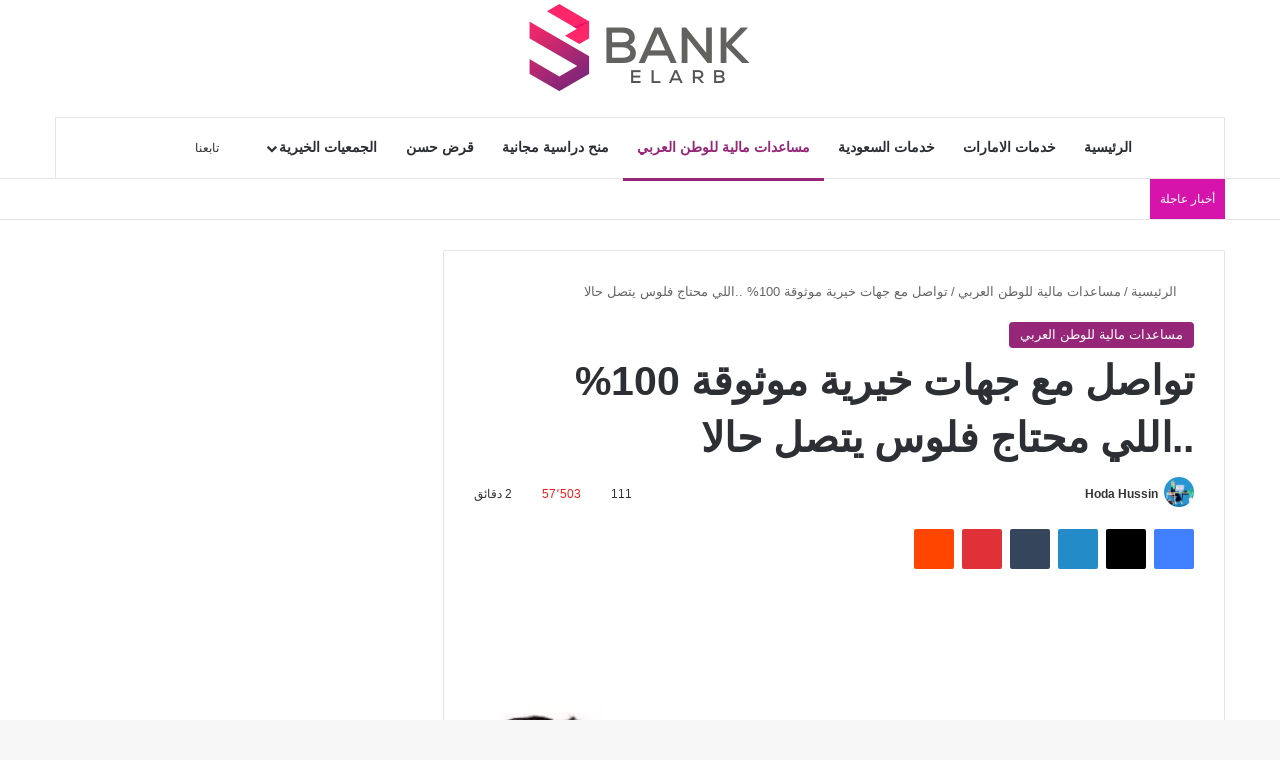

--- FILE ---
content_type: text/html; charset=UTF-8
request_url: https://www.bankelarb.net/%D8%A7%D9%84%D9%84%D9%8A-%D9%85%D8%AD%D8%AA%D8%A7%D8%AC-%D9%81%D9%84%D9%88%D8%B3-%D9%8A%D8%AA%D8%B5%D9%84-%D8%AD%D8%A7%D9%84%D8%A7/
body_size: 170616
content:
<!DOCTYPE html><html dir="rtl" lang="ar" data-skin="light" prefix="og: https://ogp.me/ns#"><head><script data-no-optimize="1">var litespeed_docref=sessionStorage.getItem("litespeed_docref");litespeed_docref&&(Object.defineProperty(document,"referrer",{get:function(){return litespeed_docref}}),sessionStorage.removeItem("litespeed_docref"));</script><meta charset="UTF-8"/><link rel="profile" href="//gmpg.org/xfn/11"/><meta http-equiv='x-dns-prefetch-control' content='on'><link rel='dns-prefetch' href="//cdnjs.cloudflare.com/"/><link rel='dns-prefetch' href="//ajax.googleapis.com/"/><link rel='dns-prefetch' href="//fonts.googleapis.com/"/><link rel='dns-prefetch' href="//fonts.gstatic.com/"/><link rel='dns-prefetch' href="//s.gravatar.com/"/><link rel='dns-prefetch' href="//www.google-analytics.com/"/><link rel='preload' as='script' href="//ajax.googleapis.com/ajax/libs/webfont/1/webfont.js"><style>#wpadminbar #wp-admin-bar-p404_free_top_button .ab-icon:before { content: "\f103"; color:red; top: 2px; }</style><title>تواصل مع جهات خيرية موثوقة 100% ..اللي محتاج فلوس يتصل حالا | بنك العر</title><meta name="description" content="اللي محتاج فلوس يتصل ، اذا كنت بحاجة للمزيد من المال وقمت بالبحث مرارًا وتكرارًا ولكنك يئست !، لا تيأس أبدًا حيث يساعدك موقع بنك العرب في محاولة الحصول على"/><meta name="robots" content="follow, index, max-snippet:-1, max-video-preview:-1, max-image-preview:large"/><link rel="canonical" href="https://www.bankelarb.net/%d8%a7%d9%84%d9%84%d9%8a-%d9%85%d8%ad%d8%aa%d8%a7%d8%ac-%d9%81%d9%84%d9%88%d8%b3-%d9%8a%d8%aa%d8%b5%d9%84-%d8%ad%d8%a7%d9%84%d8%a7/"/><meta property="og:locale" content="ar_AR"/><meta property="og:type" content="article"/><meta property="og:title" content="تواصل مع جهات خيرية موثوقة 100% ..اللي محتاج فلوس يتصل حالا | بنك العر"/><meta property="og:description" content="اللي محتاج فلوس يتصل ، اذا كنت بحاجة للمزيد من المال وقمت بالبحث مرارًا وتكرارًا ولكنك يئست !، لا تيأس أبدًا حيث يساعدك موقع بنك العرب في محاولة الحصول على"/><meta property="og:url" content="https://www.bankelarb.net/%d8%a7%d9%84%d9%84%d9%8a-%d9%85%d8%ad%d8%aa%d8%a7%d8%ac-%d9%81%d9%84%d9%88%d8%b3-%d9%8a%d8%aa%d8%b5%d9%84-%d8%ad%d8%a7%d9%84%d8%a7/"/><meta property="og:site_name" content="بنك العرب"/><meta property="article:section" content="مساعدات مالية للوطن العربي"/><meta property="og:updated_time" content="2025-08-19T12:26:25+00:00"/><meta property="og:image" content="https://i0.wp.com/www.bankelarb.net/wp-content/uploads/2022/01/%D8%B7%D9%84%D8%A8-%D9%85%D8%B3%D8%A7%D8%B9%D8%AF%D8%A9-%D9%85%D8%A7%D9%84%D9%8A%D8%A9-%D9%85%D8%AD%D9%85%D8%AF-%D8%A8%D9%86-%D8%B3%D9%84%D9%85%D8%A7%D9%86-630-x-1200-%D8%A8%D9%8A%D9%83%D8%B3%D9%84-6.jpg"/><meta property="og:image:secure_url" content="https://i0.wp.com/www.bankelarb.net/wp-content/uploads/2022/01/%D8%B7%D9%84%D8%A8-%D9%85%D8%B3%D8%A7%D8%B9%D8%AF%D8%A9-%D9%85%D8%A7%D9%84%D9%8A%D8%A9-%D9%85%D8%AD%D9%85%D8%AF-%D8%A8%D9%86-%D8%B3%D9%84%D9%85%D8%A7%D9%86-630-x-1200-%D8%A8%D9%8A%D9%83%D8%B3%D9%84-6.jpg"/><meta property="og:image:width" content="630"/><meta property="og:image:height" content="1200"/><meta property="og:image:alt" content="فاعل خير يبحث عن محتاجين..اللي محتاج فلوس يتصل حالا 967737024761"/><meta property="og:image:type" content="image/jpeg"/><meta property="article:published_time" content="2022-01-11T11:20:09+00:00"/><meta property="article:modified_time" content="2025-08-19T12:26:25+00:00"/><meta name="twitter:card" content="summary_large_image"/><meta name="twitter:title" content="تواصل مع جهات خيرية موثوقة 100% ..اللي محتاج فلوس يتصل حالا | بنك العر"/><meta name="twitter:description" content="اللي محتاج فلوس يتصل ، اذا كنت بحاجة للمزيد من المال وقمت بالبحث مرارًا وتكرارًا ولكنك يئست !، لا تيأس أبدًا حيث يساعدك موقع بنك العرب في محاولة الحصول على"/><meta name="twitter:image" content="https://i0.wp.com/www.bankelarb.net/wp-content/uploads/2022/01/%D8%B7%D9%84%D8%A8-%D9%85%D8%B3%D8%A7%D8%B9%D8%AF%D8%A9-%D9%85%D8%A7%D9%84%D9%8A%D8%A9-%D9%85%D8%AD%D9%85%D8%AF-%D8%A8%D9%86-%D8%B3%D9%84%D9%85%D8%A7%D9%86-630-x-1200-%D8%A8%D9%8A%D9%83%D8%B3%D9%84-6.jpg"/><meta name="twitter:label1" content="كُتب بواسطة"/><meta name="twitter:data1" content="Hoda Hussin"/><meta name="twitter:label2" content="مدة القراءة"/><meta name="twitter:data2" content="دقيقتين (2)"/><link rel='dns-prefetch' href="//stats.wp.com/"/><link rel='dns-prefetch' href="//fonts.googleapis.com/"/><link rel='dns-prefetch' href="//www.googletagmanager.com/"/><link rel='dns-prefetch' href="//static.xx.fbcdn.net/"/><link rel='dns-prefetch' href="//connect.facebook.net/"/><link rel='dns-prefetch' href="//cdn.onesignal.com/"/><link rel='dns-prefetch' href="//fonts.gstatic.com/"/><link rel='dns-prefetch' href="//www.google-analytics.com/"/><link rel='dns-prefetch' href="//s.w.org/"/><link rel='dns-prefetch' href="//www.facebook.com/"/><link rel='dns-prefetch' href="//fbcdn.net/"/><link rel='dns-prefetch' href="//onesignal.com/"/><link rel='dns-prefetch' href="//facebook.net/"/><link rel='dns-prefetch' href="//googleapis.com/"/><link rel='dns-prefetch' href="//gstatic.com/"/><link rel='dns-prefetch' href="//pagead2.googlesyndication.com/"/><link rel='dns-prefetch' href="//googlesyndication.com/"/><link rel='preconnect' href="//i0.wp.com/"/><link rel="alternate" type="application/rss+xml" title="بنك العرب &laquo; الخلاصة" href="/feed/"/><link rel="alternate" type="application/rss+xml" title="بنك العرب &laquo; خلاصة التعليقات" href="/comments/feed/"/><link rel="alternate" type="application/rss+xml" title="بنك العرب &laquo; تواصل مع جهات خيرية موثوقة 100% ..اللي محتاج فلوس يتصل حالا خلاصة التعليقات" href="/%d8%a7%d9%84%d9%84%d9%8a-%d9%85%d8%ad%d8%aa%d8%a7%d8%ac-%d9%81%d9%84%d9%88%d8%b3-%d9%8a%d8%aa%d8%b5%d9%84-%d8%ad%d8%a7%d9%84%d8%a7/feed/"/><style type="text/css">:root{ --tie-preset-gradient-1: linear-gradient(135deg, rgba(6, 147, 227, 1) 0%, rgb(155, 81, 224) 100%); --tie-preset-gradient-2: linear-gradient(135deg, rgb(122, 220, 180) 0%, rgb(0, 208, 130) 100%); --tie-preset-gradient-3: linear-gradient(135deg, rgba(252, 185, 0, 1) 0%, rgba(255, 105, 0, 1) 100%); --tie-preset-gradient-4: linear-gradient(135deg, rgba(255, 105, 0, 1) 0%, rgb(207, 46, 46) 100%); --tie-preset-gradient-5: linear-gradient(135deg, rgb(238, 238, 238) 0%, rgb(169, 184, 195) 100%); --tie-preset-gradient-6: linear-gradient(135deg, rgb(74, 234, 220) 0%, rgb(151, 120, 209) 20%, rgb(207, 42, 186) 40%, rgb(238, 44, 130) 60%, rgb(251, 105, 98) 80%, rgb(254, 248, 76) 100%); --tie-preset-gradient-7: linear-gradient(135deg, rgb(255, 206, 236) 0%, rgb(152, 150, 240) 100%); --tie-preset-gradient-8: linear-gradient(135deg, rgb(254, 205, 165) 0%, rgb(254, 45, 45) 50%, rgb(107, 0, 62) 100%); --tie-preset-gradient-9: linear-gradient(135deg, rgb(255, 203, 112) 0%, rgb(199, 81, 192) 50%, rgb(65, 88, 208) 100%); --tie-preset-gradient-10: linear-gradient(135deg, rgb(255, 245, 203) 0%, rgb(182, 227, 212) 50%, rgb(51, 167, 181) 100%); --tie-preset-gradient-11: linear-gradient(135deg, rgb(202, 248, 128) 0%, rgb(113, 206, 126) 100%); --tie-preset-gradient-12: linear-gradient(135deg, rgb(2, 3, 129) 0%, rgb(40, 116, 252) 100%); --tie-preset-gradient-13: linear-gradient(135deg, #4D34FA, #ad34fa); --tie-preset-gradient-14: linear-gradient(135deg, #0057FF, #31B5FF); --tie-preset-gradient-15: linear-gradient(135deg, #FF007A, #FF81BD); --tie-preset-gradient-16: linear-gradient(135deg, #14111E, #4B4462); --tie-preset-gradient-17: linear-gradient(135deg, #F32758, #FFC581); --main-nav-background: #FFFFFF; --main-nav-secondry-background: rgba(0,0,0,0.03); --main-nav-primary-color: #0088ff; --main-nav-contrast-primary-color: #FFFFFF; --main-nav-text-color: #2c2f34; --main-nav-secondry-text-color: rgba(0,0,0,0.5); --main-nav-main-border-color: rgba(0,0,0,0.1); --main-nav-secondry-border-color: rgba(0,0,0,0.08); --tie-buttons-radius: 100px; }</style><link rel="alternate" title="oEmbed (JSON)" type="application/json+oembed" href="/wp-json/oembed/1.0/embed?url=https%3A%2F%2Fwww.bankelarb.net%2F%25d8%25a7%25d9%2584%25d9%2584%25d9%258a-%25d9%2585%25d8%25ad%25d8%25aa%25d8%25a7%25d8%25ac-%25d9%2581%25d9%2584%25d9%2588%25d8%25b3-%25d9%258a%25d8%25aa%25d8%25b5%25d9%2584-%25d8%25ad%25d8%25a7%25d9%2584%25d8%25a7%2F"/><link rel="alternate" title="oEmbed (XML)" type="text/xml+oembed" href="/wp-json/oembed/1.0/embed?url=https%3A%2F%2Fwww.bankelarb.net%2F%25d8%25a7%25d9%2584%25d9%2584%25d9%258a-%25d9%2585%25d8%25ad%25d8%25aa%25d8%25a7%25d8%25ac-%25d9%2581%25d9%2584%25d9%2588%25d8%25b3-%25d9%258a%25d8%25aa%25d8%25b5%25d9%2584-%25d8%25ad%25d8%25a7%25d9%2584%25d8%25a7%2F&#038;format=xml"/><meta name="viewport" content="width=device-width, initial-scale=1.0"/> <script src="//www.googletagmanager.com/gtag/js?id=G-R3R49WPDSQ"  data-cfasync="false" data-wpfc-render="false" type="text/javascript" async></script> <script data-cfasync="false" data-wpfc-render="false" type="text/javascript">var mi_version = '9.11.1';
				var mi_track_user = true;
				var mi_no_track_reason = '';
								var MonsterInsightsDefaultLocations = {"page_location":"https:\/\/www.bankelarb.net\/%D8%A7%D9%84%D9%84%D9%8A-%D9%85%D8%AD%D8%AA%D8%A7%D8%AC-%D9%81%D9%84%D9%88%D8%B3-%D9%8A%D8%AA%D8%B5%D9%84-%D8%AD%D8%A7%D9%84%D8%A7\/"};
								if ( typeof MonsterInsightsPrivacyGuardFilter === 'function' ) {
					var MonsterInsightsLocations = (typeof MonsterInsightsExcludeQuery === 'object') ? MonsterInsightsPrivacyGuardFilter( MonsterInsightsExcludeQuery ) : MonsterInsightsPrivacyGuardFilter( MonsterInsightsDefaultLocations );
				} else {
					var MonsterInsightsLocations = (typeof MonsterInsightsExcludeQuery === 'object') ? MonsterInsightsExcludeQuery : MonsterInsightsDefaultLocations;
				}

								var disableStrs = [
										'ga-disable-G-R3R49WPDSQ',
									];

				/* Function to detect opted out users */
				function __gtagTrackerIsOptedOut() {
					for (var index = 0; index < disableStrs.length; index++) {
						if (document.cookie.indexOf(disableStrs[index] + '=true') > -1) {
							return true;
						}
					}

					return false;
				}

				/* Disable tracking if the opt-out cookie exists. */
				if (__gtagTrackerIsOptedOut()) {
					for (var index = 0; index < disableStrs.length; index++) {
						window[disableStrs[index]] = true;
					}
				}

				/* Opt-out function */
				function __gtagTrackerOptout() {
					for (var index = 0; index < disableStrs.length; index++) {
						document.cookie = disableStrs[index] + '=true; expires=Thu, 31 Dec 2099 23:59:59 UTC; path=/';
						window[disableStrs[index]] = true;
					}
				}

				if ('undefined' === typeof gaOptout) {
					function gaOptout() {
						__gtagTrackerOptout();
					}
				}
								window.dataLayer = window.dataLayer || [];

				window.MonsterInsightsDualTracker = {
					helpers: {},
					trackers: {},
				};
				if (mi_track_user) {
					function __gtagDataLayer() {
						dataLayer.push(arguments);
					}

					function __gtagTracker(type, name, parameters) {
						if (!parameters) {
							parameters = {};
						}

						if (parameters.send_to) {
							__gtagDataLayer.apply(null, arguments);
							return;
						}

						if (type === 'event') {
														parameters.send_to = monsterinsights_frontend.v4_id;
							var hookName = name;
							if (typeof parameters['event_category'] !== 'undefined') {
								hookName = parameters['event_category'] + ':' + name;
							}

							if (typeof MonsterInsightsDualTracker.trackers[hookName] !== 'undefined') {
								MonsterInsightsDualTracker.trackers[hookName](parameters);
							} else {
								__gtagDataLayer('event', name, parameters);
							}
							
						} else {
							__gtagDataLayer.apply(null, arguments);
						}
					}

					__gtagTracker('js', new Date());
					__gtagTracker('set', {
						'developer_id.dZGIzZG': true,
											});
					if ( MonsterInsightsLocations.page_location ) {
						__gtagTracker('set', MonsterInsightsLocations);
					}
										__gtagTracker('config', 'G-R3R49WPDSQ', {"forceSSL":"true","link_attribution":"true"} );
										window.gtag = __gtagTracker;										(function () {
						/* https://developers.google.com/analytics/devguides/collection/analyticsjs/ */
						/* ga and __gaTracker compatibility shim. */
						var noopfn = function () {
							return null;
						};
						var newtracker = function () {
							return new Tracker();
						};
						var Tracker = function () {
							return null;
						};
						var p = Tracker.prototype;
						p.get = noopfn;
						p.set = noopfn;
						p.send = function () {
							var args = Array.prototype.slice.call(arguments);
							args.unshift('send');
							__gaTracker.apply(null, args);
						};
						var __gaTracker = function () {
							var len = arguments.length;
							if (len === 0) {
								return;
							}
							var f = arguments[len - 1];
							if (typeof f !== 'object' || f === null || typeof f.hitCallback !== 'function') {
								if ('send' === arguments[0]) {
									var hitConverted, hitObject = false, action;
									if ('event' === arguments[1]) {
										if ('undefined' !== typeof arguments[3]) {
											hitObject = {
												'eventAction': arguments[3],
												'eventCategory': arguments[2],
												'eventLabel': arguments[4],
												'value': arguments[5] ? arguments[5] : 1,
											}
										}
									}
									if ('pageview' === arguments[1]) {
										if ('undefined' !== typeof arguments[2]) {
											hitObject = {
												'eventAction': 'page_view',
												'page_path': arguments[2],
											}
										}
									}
									if (typeof arguments[2] === 'object') {
										hitObject = arguments[2];
									}
									if (typeof arguments[5] === 'object') {
										Object.assign(hitObject, arguments[5]);
									}
									if ('undefined' !== typeof arguments[1].hitType) {
										hitObject = arguments[1];
										if ('pageview' === hitObject.hitType) {
											hitObject.eventAction = 'page_view';
										}
									}
									if (hitObject) {
										action = 'timing' === arguments[1].hitType ? 'timing_complete' : hitObject.eventAction;
										hitConverted = mapArgs(hitObject);
										__gtagTracker('event', action, hitConverted);
									}
								}
								return;
							}

							function mapArgs(args) {
								var arg, hit = {};
								var gaMap = {
									'eventCategory': 'event_category',
									'eventAction': 'event_action',
									'eventLabel': 'event_label',
									'eventValue': 'event_value',
									'nonInteraction': 'non_interaction',
									'timingCategory': 'event_category',
									'timingVar': 'name',
									'timingValue': 'value',
									'timingLabel': 'event_label',
									'page': 'page_path',
									'location': 'page_location',
									'title': 'page_title',
									'referrer' : 'page_referrer',
								};
								for (arg in args) {
																		if (!(!args.hasOwnProperty(arg) || !gaMap.hasOwnProperty(arg))) {
										hit[gaMap[arg]] = args[arg];
									} else {
										hit[arg] = args[arg];
									}
								}
								return hit;
							}

							try {
								f.hitCallback();
							} catch (ex) {
							}
						};
						__gaTracker.create = newtracker;
						__gaTracker.getByName = newtracker;
						__gaTracker.getAll = function () {
							return [];
						};
						__gaTracker.remove = noopfn;
						__gaTracker.loaded = true;
						window['__gaTracker'] = __gaTracker;
					})();
									} else {
										console.log("");
					(function () {
						function __gtagTracker() {
							return null;
						}

						window['__gtagTracker'] = __gtagTracker;
						window['gtag'] = __gtagTracker;
					})();
									}</script> <style id='wp-img-auto-sizes-contain-inline-css' type='text/css'>img:is([sizes=auto i],[sizes^="auto," i]){contain-intrinsic-size:3000px 1500px} /*# sourceURL=wp-img-auto-sizes-contain-inline-css */</style><style id='taqyeem-styles-inline-css' type='text/css'>.wf-active .logo-text,.wf-active h1,.wf-active h2,.wf-active h3,.wf-active h4,.wf-active h5,.wf-active h6,.wf-active .the-subtitle{font-family: 'Cairo';}#main-nav .main-menu > ul > li > a{font-family: Noto Sans Kufi Arabic;}#tie-wrapper .mag-box.big-post-left-box li:not(:first-child) .post-title,#tie-wrapper .mag-box.big-post-top-box li:not(:first-child) .post-title,#tie-wrapper .mag-box.half-box li:not(:first-child) .post-title,#tie-wrapper .mag-box.big-thumb-left-box li:not(:first-child) .post-title,#tie-wrapper .mag-box.scrolling-box .slide .post-title,#tie-wrapper .mag-box.miscellaneous-box li:not(:first-child) .post-title{font-weight: 500;}:root:root{--brand-color: #962778;--dark-brand-color: #640046;--bright-color: #FFFFFF;--base-color: #2c2f34;}#footer-widgets-container{border-top: 8px solid #962778;-webkit-box-shadow: 0 -5px 0 rgba(0,0,0,0.07); -moz-box-shadow: 0 -8px 0 rgba(0,0,0,0.07); box-shadow: 0 -8px 0 rgba(0,0,0,0.07);}#reading-position-indicator{box-shadow: 0 0 10px rgba( 150,39,120,0.7);}:root:root{--brand-color: #962778;--dark-brand-color: #640046;--bright-color: #FFFFFF;--base-color: #2c2f34;}#footer-widgets-container{border-top: 8px solid #962778;-webkit-box-shadow: 0 -5px 0 rgba(0,0,0,0.07); -moz-box-shadow: 0 -8px 0 rgba(0,0,0,0.07); box-shadow: 0 -8px 0 rgba(0,0,0,0.07);}#reading-position-indicator{box-shadow: 0 0 10px rgba( 150,39,120,0.7);}#top-nav .breaking-title{color: #FFFFFF;}#top-nav .breaking-title:before{background-color: #d613ab;}#top-nav .breaking-news-nav li:hover{background-color: #d613ab;border-color: #d613ab;}.tie-cat-1130,.tie-cat-item-1130 > span{background-color:#e67e22 !important;color:#FFFFFF !important;}.tie-cat-1130:after{border-top-color:#e67e22 !important;}.tie-cat-1130:hover{background-color:#c86004 !important;}.tie-cat-1130:hover:after{border-top-color:#c86004 !important;}.tie-cat-1137,.tie-cat-item-1137 > span{background-color:#2ecc71 !important;color:#FFFFFF !important;}.tie-cat-1137:after{border-top-color:#2ecc71 !important;}.tie-cat-1137:hover{background-color:#10ae53 !important;}.tie-cat-1137:hover:after{border-top-color:#10ae53 !important;}.tie-cat-1141,.tie-cat-item-1141 > span{background-color:#9b59b6 !important;color:#FFFFFF !important;}.tie-cat-1141:after{border-top-color:#9b59b6 !important;}.tie-cat-1141:hover{background-color:#7d3b98 !important;}.tie-cat-1141:hover:after{border-top-color:#7d3b98 !important;}.tie-cat-1144,.tie-cat-item-1144 > span{background-color:#34495e !important;color:#FFFFFF !important;}.tie-cat-1144:after{border-top-color:#34495e !important;}.tie-cat-1144:hover{background-color:#162b40 !important;}.tie-cat-1144:hover:after{border-top-color:#162b40 !important;}.tie-cat-1147,.tie-cat-item-1147 > span{background-color:#795548 !important;color:#FFFFFF !important;}.tie-cat-1147:after{border-top-color:#795548 !important;}.tie-cat-1147:hover{background-color:#5b372a !important;}.tie-cat-1147:hover:after{border-top-color:#5b372a !important;}.tie-cat-1148,.tie-cat-item-1148 > span{background-color:#4CAF50 !important;color:#FFFFFF !important;}.tie-cat-1148:after{border-top-color:#4CAF50 !important;}.tie-cat-1148:hover{background-color:#2e9132 !important;}.tie-cat-1148:hover:after{border-top-color:#2e9132 !important;}@media (min-width: 1200px){.container{width: auto;}}.boxed-layout #tie-wrapper,.boxed-layout .fixed-nav{max-width: 1310px;}@media (min-width: 1280px){.container,.wide-next-prev-slider-wrapper .slider-main-container{max-width: 1280px;}}@media (max-width: 991px){.side-aside.normal-side{background: #0a9e01;background: -webkit-linear-gradient(135deg,#66a501,#0a9e01 );background: -moz-linear-gradient(135deg,#66a501,#0a9e01 );background: -o-linear-gradient(135deg,#66a501,#0a9e01 );background: linear-gradient(135deg,#0a9e01,#66a501 );}}#respond .comment-form-email {width: 100% !important;float: none !important;} /*# sourceURL=taqyeem-styles-inline-css */</style> <script type="text/javascript" data-no-optimize="1" data-cfasync="false" src="https://www.bankelarb.net/wp-includes/js/jquery/jquery.min.js" id="jquery-core-js"></script> <script data-cfasync="false" data-wpfc-render="false" type="text/javascript" id='monsterinsights-frontend-script-js-extra'>var monsterinsights_frontend = {"js_events_tracking":"true","download_extensions":"doc,pdf,ppt,zip,xls,docx,pptx,xlsx","inbound_paths":"[{\"path\":\"\\\/go\\\/\",\"label\":\"affiliate\"},{\"path\":\"\\\/recommend\\\/\",\"label\":\"affiliate\"}]","home_url":"https:\/\/www.bankelarb.net","hash_tracking":"false","v4_id":"G-R3R49WPDSQ"};</script> <link rel="https://api.w.org/" href="/wp-json/"/><link rel="alternate" title="JSON" type="application/json" href="/wp-json/wp/v2/posts/1213"/><link rel="EditURI" type="application/rsd+xml" title="RSD" href="/xmlrpc.php?rsd"/><meta name="generator" content="WordPress 6.9"/><link rel='shortlink' href="/?p=1213"/><meta name="generator" content="Site Kit by Google 1.156.0"/><meta name="google-site-verification" content="Br-spvcs7zOmqO5F4nZhgKxUeMvO-GfVj2ycSg-1Dk4"/> <script type="litespeed/javascript">(function(w,d,s,l,i){w[l]=w[l]||[];w[l].push({'gtm.start':new Date().getTime(),event:'gtm.js'});var f=d.getElementsByTagName(s)[0],j=d.createElement(s),dl=l!='dataLayer'?'&l='+l:'';j.async=!0;j.src='https://www.googletagmanager.com/gtm.js?id='+i+dl;f.parentNode.insertBefore(j,f)})(window,document,'script','dataLayer','GTM-NMVGBVV')</script> <script type="litespeed/javascript">var taqyeem={"ajaxurl":"https://www.bankelarb.net/wp-admin/admin-ajax.php","your_rating":"تقييمك:"}</script> <style>img#wpstats{display:none}</style><meta http-equiv="X-UA-Compatible" content="IE=edge"><style media="all">/* To be replaced in `head` to control optm data location */ .wpcf7 .screen-reader-response{position:absolute;overflow:hidden;clip:rect(1px,1px,1px,1px);clip-path:inset(50%);height:1px;width:1px;margin:-1px;padding:0;border:0;word-wrap:normal !important}.wpcf7 .hidden-fields-container{display:none}.wpcf7 form .wpcf7-response-output{margin:2em .5em 1em;padding:.2em 1em;border:2px solid #00a0d2}.wpcf7 form.init .wpcf7-response-output,.wpcf7 form.resetting .wpcf7-response-output,.wpcf7 form.submitting .wpcf7-response-output{display:none}.wpcf7 form.sent .wpcf7-response-output{border-color:#46b450}.wpcf7 form.failed .wpcf7-response-output,.wpcf7 form.aborted .wpcf7-response-output{border-color:#dc3232}.wpcf7 form.spam .wpcf7-response-output{border-color:#f56e28}.wpcf7 form.invalid .wpcf7-response-output,.wpcf7 form.unaccepted .wpcf7-response-output,.wpcf7 form.payment-required .wpcf7-response-output{border-color:#ffb900}.wpcf7-form-control-wrap{position:relative}.wpcf7-not-valid-tip{color:#dc3232;font-size:1em;font-weight:400;display:block}.use-floating-validation-tip .wpcf7-not-valid-tip{position:relative;top:-2ex;left:1em;z-index:100;border:1px solid #dc3232;background:#fff;padding:.2em .8em;width:24em}.wpcf7-list-item{display:inline-block;margin:0 0 0 1em}.wpcf7-list-item-label:before,.wpcf7-list-item-label:after{content:" "}.wpcf7-spinner{visibility:hidden;display:inline-block;background-color:#23282d;opacity:.75;width:24px;height:24px;border:none;border-radius:100%;padding:0;margin:0 24px;position:relative}form.submitting .wpcf7-spinner{visibility:visible}.wpcf7-spinner:before{content:'';position:absolute;background-color:#fbfbfc;top:4px;left:4px;width:6px;height:6px;border:none;border-radius:100%;transform-origin:8px 8px;animation-name:spin;animation-duration:1s;animation-timing-function:linear;animation-iteration-count:infinite}@media (prefers-reduced-motion:reduce){.wpcf7-spinner:before{animation-name:blink;animation-duration:2s}}@keyframes spin{from{transform:rotate(0deg)}to{transform:rotate(360deg)}}@keyframes blink{from{opacity:0}50%{opacity:1}to{opacity:0}}.wpcf7 [inert]{opacity:.5}.wpcf7 input[type=file]{cursor:pointer}.wpcf7 input[type=file]:disabled{cursor:default}.wpcf7 .wpcf7-submit:disabled{cursor:not-allowed}.wpcf7 input[type=url],.wpcf7 input[type=email],.wpcf7 input[type=tel]{direction:ltr}.wpcf7-reflection>output{display:list-item;list-style:none}.wpcf7-reflection>output[hidden]{display:none} .wpcf7-not-valid-tip{direction:rtl}.use-floating-validation-tip .wpcf7-not-valid-tip{right:1em}.wpcf7-list-item{margin:0 1em 0 0} :root{--brand-color:#0669ff;--dark-brand-color:#0051cc;--bright-color:#FFF;--base-color:#2c2f34}html{-ms-touch-action:manipulation;touch-action:manipulation;-webkit-text-size-adjust:100%;-ms-text-size-adjust:100%}article,aside,details,figcaption,figure,footer,header,main,menu,nav,section,summary{display:block}audio,canvas,progress,video{display:inline-block}audio:not([controls]){display:none;height:0}progress{vertical-align:baseline}[hidden],template{display:none}a{background-color:transparent}a:active,a:hover{outline-width:0}abbr[title]{border-bottom:none;text-decoration:underline;text-decoration:underline dotted}b,strong{font-weight:inherit}b,strong{font-weight:600}dfn{font-style:italic}mark{background-color:#ff0;color:#000}small{font-size:80%}sub,sup{font-size:75%;line-height:0;position:relative;vertical-align:baseline}sub{bottom:-0.25em}sup{top:-0.5em}img{border-style:none}svg:not(:root){overflow:hidden}figure{margin:1em 0}hr{box-sizing:content-box;height:0;overflow:visible}button,input,select,textarea{font:inherit}optgroup{font-weight:bold}button,input,select{overflow:visible}button,input,select,textarea{margin:0}button,select{text-transform:none}[type=button],[type=reset],[type=submit],button{cursor:pointer}[disabled]{cursor:default}[type=reset],[type=submit],button,html [type=button]{-webkit-appearance:button}button::-moz-focus-inner,input::-moz-focus-inner{border:0;padding:0}button:-moz-focusring,input:-moz-focusring{outline:1px dotted ButtonText}fieldset{border:1px solid #c0c0c0;margin:0 2px;padding:0.35em 0.625em 0.75em}legend{box-sizing:border-box;color:inherit;display:table;max-width:100%;padding:0;white-space:normal}textarea{overflow:auto}[type=checkbox],[type=radio]{box-sizing:border-box;padding:0}[type=number]::-webkit-inner-spin-button,[type=number]::-webkit-outer-spin-button{height:auto}[type=search]{-webkit-appearance:textfield}[type=search]::-webkit-search-cancel-button,[type=search]::-webkit-search-decoration{-webkit-appearance:none}*{padding:0;margin:0;list-style:none;border:0;outline:none;box-sizing:border-box}:after,:before{box-sizing:border-box}body{background:#F7F7F7;color:var(--base-color);font-family:-apple-system,BlinkMacSystemFont,"Segoe UI",Roboto,Oxygen,Oxygen-Sans,Ubuntu,Cantarell,"Helvetica Neue","Open Sans",Arial,sans-serif;font-size:13px;line-height:21px}.the-subtitle,h1,h2,h3,h4,h5,h6{line-height:1.4;font-weight:600}h1{font-size:41px;font-weight:700}h2{font-size:27px}h3{font-size:23px}.the-subtitle,h4{font-size:17px}h5{font-size:13px}h6{font-size:12px}a{color:var(--base-color);text-decoration:none;transition:0.15s}.brand-title,a:hover{color:var(--brand-color)}embed,img,object{max-width:100%;height:auto}iframe{max-width:100%}p{line-height:1.7}.comment-form-comment label,.says,.screen-reader-text{clip:rect(1px,1px,1px,1px);position:absolute!important;height:1px;width:1px;overflow:hidden}.stream-title{margin-bottom:3px;font-size:11px;color:#a5a5a5;display:block}.stream-item{text-align:center;position:relative;z-index:2;margin:20px 0;padding:0}.stream-item iframe{margin:0 auto}.stream-item img{max-width:100%;width:auto;height:auto;margin:0 auto;display:inline-block;vertical-align:middle}.stream-item.stream-item-above-header{margin:0}.stream-item.stream-item-between .post-item-inner{width:100%;display:block}.post-layout-8.is-header-layout-1.has-header-ad .entry-header-outer,body.post-layout-8.has-header-below-ad .entry-header-outer{padding-top:0}.has-header-below-ad.post-layout-6 .featured-area,.is-header-layout-1.has-header-ad.post-layout-6 .featured-area,.stream-item-top-wrapper~.stream-item-below-header{margin-top:0}.has-header-below-ad .fullwidth-entry-title.container-wrapper,.has-header-below-ad .is-first-section,.is-header-layout-1.has-header-ad .fullwidth-entry-title,.is-header-layout-1.has-header-ad .is-first-section{padding-top:0;margin-top:0}@media (max-width:991px){body:not(.is-header-layout-1).has-header-below-ad.has-header-ad .top-nav-below .has-breaking-news{margin-bottom:20px}.has-header-ad .fullwidth-entry-title.container-wrapper,.has-header-ad.has-header-below-ad .stream-item-below-header,.page.has-header-ad:not(.has-header-below-ad) #content,.single.has-header-ad:not(.has-header-below-ad) #content{margin-top:0}.has-header-ad .is-first-section{padding-top:0}.has-header-ad:not(.has-header-below-ad) .buddypress-header-outer{margin-bottom:15px}}.has-full-width-logo .stream-item-top-wrapper,.header-layout-2 .stream-item-top-wrapper{width:100%;max-width:100%;float:none;clear:both}@media (min-width:992px){.header-layout-2.has-normal-width-logo .stream-item-top-wrapper{margin-top:0}}.header-layout-3.no-stream-item .logo-container{width:100%;float:none}@media (min-width:992px){.header-layout-3.has-normal-width-logo .stream-item-top img{float:right}}@media (max-width:991px){.header-layout-3.has-normal-width-logo .stream-item-top{clear:both}}#background-stream-cover{top:0;left:0;z-index:0;overflow:hidden;width:100%;height:100%;position:fixed}@media (max-width:768px){.hide_back_top_button #go-to-top,.hide_banner_above .stream-item-above-post,.hide_banner_above_content .stream-item-above-post-content,.hide_banner_below .stream-item-below-post,.hide_banner_below_content .stream-item-below-post-content,.hide_banner_below_header .stream-item-below-header,.hide_banner_bottom .stream-item-above-footer,.hide_banner_comments .stream-item-below-post-comments,.hide_banner_header .stream-item-above-header,.hide_banner_top .stream-item-top-wrapper,.hide_breadcrumbs #breadcrumb,.hide_breaking_news #top-nav,.hide_copyright #site-info,.hide_footer #footer-widgets-container,.hide_footer_instagram #footer-instagram,.hide_footer_tiktok #footer-tiktok,.hide_inline_related_posts #inline-related-post,.hide_post_authorbio .post-components .about-author,.hide_post_nav .prev-next-post-nav,.hide_post_newsletter #post-newsletter,.hide_read_more_buttons .more-link,.hide_read_next #read-next-block,.hide_related #related-posts,.hide_share_post_bottom .share-buttons-bottom,.hide_share_post_top .share-buttons-top,.hide_sidebars .sidebar{display:none!important}}.tie-icon:before,[class*=" tie-icon-"],[class^=tie-icon-]{font-family:"tiefonticon"!important;speak:never;font-style:normal;font-weight:normal;font-variant:normal;text-transform:none;line-height:1;-webkit-font-smoothing:antialiased;-moz-osx-font-smoothing:grayscale;display:inline-block}body.tie-no-js .bbp-template-notice,body.tie-no-js .comp-sub-menu,body.tie-no-js .indicator-hint,body.tie-no-js .menu-counter-bubble-outer,body.tie-no-js .menu-sub-content,body.tie-no-js .notifications-total-outer,body.tie-no-js .tooltip,body.tie-no-js .woocommerce-error,body.tie-no-js .woocommerce-info,body.tie-no-js .woocommerce-message,body.tie-no-js a.remove{display:none!important}body.tie-no-js .fa,body.tie-no-js .fab,body.tie-no-js .far,body.tie-no-js .fas,body.tie-no-js .tie-icon:before,body.tie-no-js .weather-icon,body.tie-no-js [class*=" tie-icon-"],body.tie-no-js [class^=tie-icon-]{visibility:hidden!important}body.tie-no-js [class*=" tie-icon-"]:before,body.tie-no-js [class^=tie-icon-]:before{content:"\f105"}#autocomplete-suggestions,.tie-popup{display:none}.container{margin-right:auto;margin-left:auto;padding-left:15px;padding-right:15px}.container:after{content:"";display:table;clear:both}@media (min-width:768px){.container{width:100%}}@media (min-width:1200px){.container{max-width:1200px}}.tie-row{margin-left:-15px;margin-right:-15px}.tie-row:after{content:"";display:table;clear:both}.tie-col-md-1,.tie-col-md-10,.tie-col-md-11,.tie-col-md-12,.tie-col-md-2,.tie-col-md-3,.tie-col-md-4,.tie-col-md-5,.tie-col-md-6,.tie-col-md-7,.tie-col-md-8,.tie-col-md-9,.tie-col-sm-1,.tie-col-sm-10,.tie-col-sm-11,.tie-col-sm-12,.tie-col-sm-2,.tie-col-sm-3,.tie-col-sm-4,.tie-col-sm-5,.tie-col-sm-6,.tie-col-sm-7,.tie-col-sm-8,.tie-col-sm-9,.tie-col-xs-1,.tie-col-xs-10,.tie-col-xs-11,.tie-col-xs-12,.tie-col-xs-2,.tie-col-xs-3,.tie-col-xs-4,.tie-col-xs-5,.tie-col-xs-6,.tie-col-xs-7,.tie-col-xs-8,.tie-col-xs-9{position:relative;min-height:1px;padding-left:15px;padding-right:15px}.tie-col-xs-1,.tie-col-xs-10,.tie-col-xs-11,.tie-col-xs-12,.tie-col-xs-2,.tie-col-xs-3,.tie-col-xs-4,.tie-col-xs-5,.tie-col-xs-6,.tie-col-xs-7,.tie-col-xs-8,.tie-col-xs-9{float:left}.tie-col-xs-1{width:8.3333333333%}.tie-col-xs-2{width:16.6666666667%}.tie-col-xs-3{width:25%}.tie-col-xs-4{width:33.3333333333%}.tie-col-xs-5{width:41.6666666667%}.tie-col-xs-6{width:50%}.tie-col-xs-7{width:58.3333333333%}.tie-col-xs-8{width:66.6666666667%}.tie-col-xs-9{width:75%}.tie-col-xs-10{width:83.3333333333%}.tie-col-xs-11{width:91.6666666667%}.tie-col-xs-12{width:100%}@media (min-width:768px){.tie-col-sm-1,.tie-col-sm-10,.tie-col-sm-11,.tie-col-sm-12,.tie-col-sm-2,.tie-col-sm-3,.tie-col-sm-4,.tie-col-sm-5,.tie-col-sm-6,.tie-col-sm-7,.tie-col-sm-8,.tie-col-sm-9{float:left}.tie-col-sm-1{width:8.3333333333%}.tie-col-sm-2{width:16.6666666667%}.tie-col-sm-3{width:25%}.tie-col-sm-4{width:33.3333333333%}.tie-col-sm-5{width:41.6666666667%}.tie-col-sm-6{width:50%}.tie-col-sm-7{width:58.3333333333%}.tie-col-sm-8{width:66.6666666667%}.tie-col-sm-9{width:75%}.tie-col-sm-10{width:83.3333333333%}.tie-col-sm-11{width:91.6666666667%}.tie-col-sm-12{width:100%}}@media (min-width:992px){.tie-col-md-1,.tie-col-md-10,.tie-col-md-11,.tie-col-md-12,.tie-col-md-2,.tie-col-md-3,.tie-col-md-4,.tie-col-md-5,.tie-col-md-6,.tie-col-md-7,.tie-col-md-8,.tie-col-md-9{float:left}.tie-col-md-1{width:8.3333333333%}.tie-col-md-2{width:16.6666666667%}.tie-col-md-3{width:25%}.tie-col-md-4{width:33.3333333333%}.tie-col-md-5{width:41.6666666667%}.tie-col-md-6{width:50%}.tie-col-md-7{width:58.3333333333%}.tie-col-md-8{width:66.6666666667%}.tie-col-md-9{width:75%}.tie-col-md-10{width:83.3333333333%}.tie-col-md-11{width:91.6666666667%}.tie-col-md-12{width:100%}}.tie-alignleft{float:left}.tie-alignright{float:right}.tie-aligncenter{clear:both;margin-left:auto;margin-right:auto}.fullwidth{width:100%!important}.alignleft{float:left;margin:0.375em 1.75em 1em 0}.alignright{float:right;margin:0.375em 0 1em 1.75em}.aligncenter{clear:both;display:block;margin:0 auto 1.75em;text-align:center;margin-left:auto;margin-right:auto;margin-top:6px;margin-bottom:6px}@media (max-width:767px){.entry .alignleft,.entry .alignleft img,.entry .alignright,.entry .alignright img{float:none;clear:both;display:block;margin:0 auto 1.75em}}.clearfix:after,.clearfix:before{content:" ";display:block;height:0;overflow:hidden}.clearfix:after{clear:both}#tie-wrapper,.tie-container{height:100%;min-height:650px}.tie-container{position:relative;overflow:hidden}#tie-wrapper{background:#fff;position:relative;z-index:108;height:100%;margin:0 auto}.container-wrapper{background:#ffffff;border:1px solid rgba(0,0,0,0.1);border-radius:2px;padding:30px}#content{margin-top:30px}@media (max-width:991px){#content{margin-top:15px}}.site-content{-ms-word-wrap:break-word;word-wrap:break-word}.boxed-layout #tie-wrapper,.boxed-layout .fixed-nav{max-width:1230px}.boxed-layout.wrapper-has-shadow #tie-wrapper{box-shadow:0 1px 7px rgba(171,171,171,0.5)}@media (min-width:992px){.boxed-layout #main-nav.fixed-nav,.boxed-layout #tie-wrapper{width:95%}}@media (min-width:992px){.framed-layout #tie-wrapper{margin-top:25px;margin-bottom:25px}}@media (min-width:992px){.border-layout #tie-container{margin:25px}.border-layout:after,.border-layout:before{background:inherit;content:"";display:block;height:25px;left:0;bottom:0;position:fixed;width:100%;z-index:110}.border-layout:before{top:0;bottom:auto}.border-layout.admin-bar:before{top:32px}.border-layout #main-nav.fixed-nav{left:25px;right:25px;width:calc(100% - 50px)}}#header-notification-bar{background:var(--brand-color);color:#fff;position:relative;z-index:1}#header-notification-bar p a{color:#fff;text-decoration:underline}#header-notification-bar .container{display:flex;justify-content:space-between;font-size:16px;flex-wrap:wrap;align-items:center;gap:40px;min-height:65px}#header-notification-bar .container .button{font-size:14px}#header-notification-bar .container:after{display:none}@media (max-width:991px){#header-notification-bar .container{justify-content:center;padding-top:15px;padding-bottom:15px;gap:15px;flex-direction:column}}.theme-header{background:#fff;position:relative;z-index:999}.theme-header:after{content:"";display:table;clear:both}.theme-header.has-shadow{box-shadow:rgba(0,0,0,0.1) 0px 25px 20px -20px}.theme-header.top-nav-below .top-nav{z-index:8}.is-stretch-header .container{max-width:100%}#menu-components-wrap{display:flex;justify-content:space-between;width:100%;flex-wrap:wrap}.header-layout-2 #menu-components-wrap{justify-content:center}.header-layout-4 #menu-components-wrap{justify-content:flex-start}.header-layout-4 #menu-components-wrap .main-menu-wrap{flex-grow:2}.header-layout-4 #menu-components-wrap .flex-placeholder{flex-grow:1}.logo-row{position:relative}#logo{margin-top:40px;margin-bottom:40px;display:block;float:left}#logo img{vertical-align:middle}#logo img[src*=".svg"]{width:100%!important}@-moz-document url-prefix(){#logo img[src*=".svg"]{height:100px}}#logo a{display:inline-block}#logo .h1-off{position:absolute;top:-9000px;left:-9000px}#logo.text-logo a{color:var(--brand-color)}#logo.text-logo a:hover{color:var(--dark-brand-color);opacity:0.8}#tie-logo-inverted,#tie-sticky-logo-inverted{display:none}.tie-skin-inverted #tie-logo-inverted,.tie-skin-inverted #tie-sticky-logo-inverted{display:block}.tie-skin-inverted #tie-logo-default,.tie-skin-inverted #tie-sticky-logo-default{display:none}.logo-text{font-size:50px;line-height:50px;font-weight:bold}@media (max-width:670px){.logo-text{font-size:30px}}.has-full-width-logo.is-stretch-header .logo-container{padding:0}.has-full-width-logo #logo{margin:0}.has-full-width-logo #logo a,.has-full-width-logo #logo img{width:100%;height:auto;display:block}.has-full-width-logo #logo,.header-layout-2 #logo{float:none;text-align:center}.has-full-width-logo #logo img,.header-layout-2 #logo img{margin-right:auto;margin-left:auto}.has-full-width-logo .logo-container,.header-layout-2 .logo-container{width:100%;float:none}@media (max-width:991px){#theme-header.has-normal-width-logo #logo{margin:14px 0!important;text-align:left;line-height:1}#theme-header.has-normal-width-logo #logo img{width:auto;height:auto;max-width:190px}}@media (max-width:479px){#theme-header.has-normal-width-logo #logo img{max-width:160px;max-height:60px!important}}@media (max-width:991px){#theme-header.mobile-header-default.header-layout-1 .header-layout-1-logo,#theme-header.mobile-header-default:not(.header-layout-1) #logo{flex-grow:10}#theme-header.mobile-header-centered.header-layout-1 .header-layout-1-logo{width:auto!important}#theme-header.mobile-header-centered #logo{float:none;text-align:center}}.components{display:flex;align-items:center;justify-content:end}.components>li{position:relative}.components>li.social-icons-item{margin:0}.components>li>a{display:block;position:relative;width:30px;text-align:center;font-size:16px;white-space:nowrap}.components>li:hover>a,.components>li>a:hover{z-index:2}.components .avatar{border-radius:100%;position:relative;top:3px;max-width:20px}.components a.follow-btn{width:auto;padding-left:15px;padding-right:15px;overflow:hidden;font-size:12px}.components .search-bar form{width:auto;background:rgba(255,255,255,0.1);line-height:36px;border-radius:50px;position:relative}.main-nav-light .main-nav .components .search-bar form,.top-nav-light .top-nav .components .search-bar form{background:rgba(0,0,0,0.05)}.components #search-input{border:0;width:100%;background:transparent;padding:0 35px 0 20px;border-radius:0;font-size:inherit}.components #search-submit{position:absolute;right:0;top:0;width:40px;line-height:inherit;color:#777777;background:transparent;font-size:15px;padding:0;transition:color 0.15s;border:none}.components #search-submit:hover{color:var(--brand-color)}#search-submit .tie-icon-spinner{color:#fff;cursor:default;animation:tie-spin 3s infinite linear}.popup-login-icon.has-title a{width:auto;padding:0 8px}.popup-login-icon.has-title span{line-height:unset;float:left}.popup-login-icon.has-title .login-title{position:relative;font-size:13px;padding-left:4px}.weather-menu-item{display:flex;align-items:center;padding-right:5px;overflow:hidden}.weather-menu-item .weather-wrap{padding:0;overflow:inherit;line-height:23px}.weather-menu-item .weather-forecast-day{display:block;float:left;width:auto;padding:0 5px;line-height:initial}.weather-menu-item .weather-forecast-day .weather-icon{font-size:26px;margin-bottom:0}.weather-menu-item .city-data{float:left;display:block;font-size:12px}.weather-menu-item .weather-current-temp{font-size:16px;font-weight:400}.weather-menu-item .weather-current-temp sup{font-size:9px;top:-2px}.weather-menu-item .theme-notice{padding:0 10px}.components .tie-weather-widget{color:var(--base-color)}.main-nav-dark .main-nav .tie-weather-widget{color:#ffffff}.top-nav-dark .top-nav .tie-weather-widget{color:#cccccc}.components .icon-basecloud-bg:after{color:#ffffff}.main-nav-dark .main-nav .icon-basecloud-bg:after{color:#1f2024}.top-nav-dark .top-nav .icon-basecloud-bg:after{color:#1f2024}.custom-menu-button{padding-right:5px}.custom-menu-button .button{font-size:13px;display:inline-block;line-height:21px;width:auto}.header-layout-1 #menu-components-wrap{display:flex;justify-content:flex-end}.header-layout-1 .main-menu-wrapper{display:table;width:100%}.header-layout-1 #logo{line-height:1;float:left;margin-top:20px;margin-bottom:20px}.header-layout-1 .header-layout-1-logo{display:table-cell;vertical-align:middle;float:none}.is-header-bg-extended #theme-header,.is-header-bg-extended #theme-header.header-layout-1 #main-nav:not(.fixed-nav){background:transparent!important;display:inline-block!important;width:100%!important;box-shadow:none!important;transition:background 0.3s}.is-header-bg-extended #theme-header.header-layout-1 #main-nav:not(.fixed-nav):before,.is-header-bg-extended #theme-header:before{content:"";position:absolute;width:100%;left:0;right:0;top:0;height:150px;background-image:linear-gradient(to top,transparent,rgba(0,0,0,0.5))}@media (max-width:991px){.is-header-bg-extended #tie-wrapper #theme-header .logo-container:not(.fixed-nav){background:transparent;box-shadow:none;transition:background 0.3s}}.is-header-bg-extended .has-background .is-first-section{margin-top:-350px!important}.is-header-bg-extended .has-background .is-first-section>*{padding-top:350px!important}.rainbow-line{height:3px;width:100%;position:relative;z-index:2;background-image:-webkit-linear-gradient(left,#f76570 0%,#f76570 8%,#f3a46b 8%,#f3a46b 16%,#f3a46b 16%,#ffd205 16%,#ffd205 24%,#ffd205 24%,#1bbc9b 24%,#1bbc9b 25%,#1bbc9b 32%,#14b9d5 32%,#14b9d5 40%,#c377e4 40%,#c377e4 48%,#f76570 48%,#f76570 56%,#f3a46b 56%,#f3a46b 64%,#ffd205 64%,#ffd205 72%,#1bbc9b 72%,#1bbc9b 80%,#14b9d5 80%,#14b9d5 80%,#14b9d5 89%,#c377e4 89%,#c377e4 100%);background-image:linear-gradient(to right,#f76570 0%,#f76570 8%,#f3a46b 8%,#f3a46b 16%,#f3a46b 16%,#ffd205 16%,#ffd205 24%,#ffd205 24%,#1bbc9b 24%,#1bbc9b 25%,#1bbc9b 32%,#14b9d5 32%,#14b9d5 40%,#c377e4 40%,#c377e4 48%,#f76570 48%,#f76570 56%,#f3a46b 56%,#f3a46b 64%,#ffd205 64%,#ffd205 72%,#1bbc9b 72%,#1bbc9b 80%,#14b9d5 80%,#14b9d5 80%,#14b9d5 89%,#c377e4 89%,#c377e4 100%)}@media (max-width:991px){.header-layout-1 .main-menu-wrapper,.logo-container{border-width:0;display:flex;flex-flow:row nowrap;align-items:center;justify-content:space-between}}.mobile-header-components{display:none;z-index:10;height:30px;line-height:30px;flex-wrap:nowrap;flex:1 1 0%}.mobile-header-components .components{float:none;display:flex!important;justify-content:stretch}.mobile-header-components .components li.custom-menu-link{display:inline-block;float:none}.mobile-header-components .components li.custom-menu-link>a{width:20px;padding-bottom:15px}.mobile-header-components .components li.custom-menu-link>a .menu-counter-bubble{right:calc(50% - 10px);bottom:-10px}.header-layout-1.main-nav-dark .mobile-header-components .components li.custom-menu-link>a{color:#fff}.mobile-header-components .components .comp-sub-menu{padding:10px}.dark-skin .mobile-header-components .components .comp-sub-menu{background:#1f2024}.mobile-header-components [class*=" tie-icon-"],.mobile-header-components [class^=tie-icon-]{font-size:18px;width:20px;height:20px;vertical-align:middle}.mobile-header-components .tie-mobile-menu-icon{font-size:20px}.mobile-header-components .tie-icon-grid-4,.mobile-header-components .tie-icon-grid-9{transform:scale(1.75)}.mobile-header-components .nav-icon{display:inline-block;width:20px;height:2px;background-color:var(--base-color);position:relative;top:-4px;transition:background 0.4s ease}.mobile-header-components .nav-icon:after,.mobile-header-components .nav-icon:before{position:absolute;right:0;background-color:var(--base-color);content:"";display:block;width:100%;height:100%;transition:transform 0.4s,background 0.4s,right 0.2s ease;transform:translateZ(0);backface-visibility:hidden}.mobile-header-components .nav-icon:before{transform:translateY(-7px)}.mobile-header-components .nav-icon:after{transform:translateY(7px)}.mobile-header-components .nav-icon.is-layout-2:after,.mobile-header-components .nav-icon.is-layout-2:before{width:70%;right:15%}.mobile-header-components .nav-icon.is-layout-3:after{width:60%}.mobile-header-components .nav-icon.is-layout-4:after{width:60%;right:auto;left:0}.dark-skin .mobile-header-components .nav-icon,.dark-skin .mobile-header-components .nav-icon:after,.dark-skin .mobile-header-components .nav-icon:before,.main-nav-dark.header-layout-1 .mobile-header-components .nav-icon,.main-nav-dark.header-layout-1 .mobile-header-components .nav-icon:after,.main-nav-dark.header-layout-1 .mobile-header-components .nav-icon:before{background-color:#ffffff}.dark-skin .mobile-header-components .nav-icon .menu-text,.main-nav-dark.header-layout-1 .mobile-header-components .nav-icon .menu-text{color:#ffffff}.mobile-header-components .menu-text-wrapper{white-space:nowrap;width:auto!important}.mobile-header-components .menu-text{color:var(--base-color);line-height:30px;font-size:12px;padding:0 0 0 5px;display:inline-block;transition:color 0.4s}.dark-skin .mobile-header-components .menu-text,.main-nav-dark.header-layout-1 .mobile-header-components .menu-text{color:#ffffff}#mobile-header-components-area_1 .components li.custom-menu-link>a{margin-right:15px}#mobile-header-components-area_1 .comp-sub-menu{left:0;right:auto}#mobile-header-components-area_2 .components{flex-direction:row-reverse}#mobile-header-components-area_2 .components li.custom-menu-link>a{margin-left:15px}#mobile-menu-icon:hover .nav-icon,#mobile-menu-icon:hover .nav-icon:after,#mobile-menu-icon:hover .nav-icon:before{background-color:var(--brand-color)}@media (max-width:991px){.logo-container:after,.logo-container:before{height:1px}.mobile-components-row .logo-wrapper{height:auto!important}.mobile-components-row .logo-container,.mobile-components-row.header-layout-1 .main-menu-wrapper{flex-wrap:wrap}.mobile-components-row.header-layout-1 .header-layout-1-logo,.mobile-components-row:not(.header-layout-1) #logo{flex:1 0 100%;order:-1}.mobile-components-row .mobile-header-components{padding:5px 0;height:45px}.mobile-components-row .mobile-header-components .components li.custom-menu-link>a{padding-bottom:0}#tie-body #mobile-container,.mobile-header-components{display:block}#slide-sidebar-widgets{display:none}}.top-nav{background-color:#ffffff;position:relative;z-index:10;line-height:40px;border:1px solid rgba(0,0,0,0.1);border-width:1px 0;color:var(--base-color);clear:both}.main-nav-below.top-nav-above .top-nav{border-top-width:0}.top-nav a:not(.button):not(:hover){color:var(--base-color)}.top-nav .components>li:hover>a{color:var(--brand-color)}.top-nav .search-bar{margin-top:3px;margin-bottom:3px;line-height:34px}.topbar-wrapper{display:flex;min-height:40px}.top-nav.has-components .topbar-wrapper,.top-nav.has-menu .topbar-wrapper{display:block}.top-nav .tie-alignleft,.top-nav .tie-alignright{flex-grow:1;position:relative}.top-nav.has-breaking-news .tie-alignleft{flex:1 0 100px}.top-nav.has-breaking-news .tie-alignright{flex-grow:0;z-index:1}.top-nav-boxed .top-nav.has-components .components>li:first-child:not(.search-bar),.top-nav.has-date-components .tie-alignleft .components>li:first-child:not(.search-bar),.top-nav.has-date-components-menu .components>li:first-child:not(.search-bar){border-width:0}@media (min-width:992px){.header-layout-1.top-nav-below:not(.has-shadow) .top-nav{border-width:0 0 1px}}.topbar-today-date{float:left;padding-right:15px;flex-shrink:0}.top-menu .menu a{padding:0 10px}.top-menu .menu li:hover>a{color:var(--brand-color)}.top-menu .menu ul{display:none;position:absolute;background:#ffffff}.top-menu .menu li:hover>ul{display:block}.top-menu .menu li{position:relative}.top-menu .menu ul.sub-menu a{width:200px;line-height:20px;padding:10px 15px}.tie-alignright .top-menu{float:right;border-width:0 1px}.top-menu .menu .tie-current-menu>a{color:var(--brand-color)}@media (min-width:992px){.top-nav-boxed .topbar-wrapper{padding-right:15px;padding-left:15px}.top-nav-boxed .top-nav{background:transparent!important;border-width:0}.top-nav-boxed .topbar-wrapper{background:#ffffff;border:1px solid rgba(0,0,0,0.1);border-width:1px 0;width:100%}.top-nav-boxed.has-shadow.top-nav-below .topbar-wrapper,.top-nav-boxed.has-shadow.top-nav-below-main-nav .topbar-wrapper{border-bottom-width:0!important}}.top-nav .tie-alignleft .components,.top-nav .tie-alignleft .components>li{float:left;justify-content:start}.top-nav .tie-alignleft .comp-sub-menu{right:auto;left:-1px}.top-nav-dark .top-nav{background-color:#2c2e32;color:#cccccc}.top-nav-dark .top-nav *{border-color:rgba(255,255,255,0.1)}.top-nav-dark .top-nav .breaking a{color:#cccccc}.top-nav-dark .top-nav .breaking a:hover{color:#ffffff}.top-nav-dark .top-nav .components>li.social-icons-item .social-link:not(:hover) span,.top-nav-dark .top-nav .components>li>a{color:#cccccc}.top-nav-dark .top-nav .components>li:hover>a{color:#ffffff}.top-nav-dark .top-nav .top-menu li a{color:#cccccc;border-color:rgba(255,255,255,0.04)}.top-nav-dark .top-menu ul{background:#2c2e32}.top-nav-dark .top-menu li:hover>a{background:rgba(0,0,0,0.1);color:var(--brand-color)}.top-nav-dark.top-nav-boxed .top-nav{background-color:transparent}.top-nav-dark.top-nav-boxed .topbar-wrapper{background-color:#2c2e32}.top-nav-dark.top-nav-boxed.top-nav-above.main-nav-below .topbar-wrapper{border-width:0}.main-nav-light #main-nav .weather-icon .icon-basecloud-bg,.main-nav-light #main-nav .weather-icon .icon-cloud,.main-nav-light #main-nav .weather-icon .icon-cloud-behind,.top-nav-light #top-nav .weather-icon .icon-basecloud-bg,.top-nav-light #top-nav .weather-icon .icon-cloud,.top-nav-light #top-nav .weather-icon .icon-cloud-behind{color:#d3d3d3}@media (max-width:991px){.theme-header .components,.top-menu,.top-nav:not(.has-breaking-news),.topbar-today-date{display:none}}.breaking{display:none}.main-nav-wrapper{position:relative;z-index:4}.main-nav-below.top-nav-below-main-nav .main-nav-wrapper{z-index:9}.main-nav-above.top-nav-below .main-nav-wrapper{z-index:10}.main-nav{background-color:var(--main-nav-background);color:var(--main-nav-primary-color);position:relative;border:1px solid var(--main-nav-main-border-color);border-width:1px 0}.main-menu-wrapper{position:relative}@media (min-width:992px){.header-menu .menu{display:flex}.header-menu .menu a{display:block;position:relative}.header-menu .menu>li>a{white-space:nowrap}.header-menu .menu .sub-menu a{padding:8px 10px}.header-menu .menu a:hover,.header-menu .menu li:hover>a{z-index:2}.header-menu .menu ul:not(.sub-menu-columns):not(.sub-menu-columns-item):not(.sub-list):not(.mega-cat-sub-categories):not(.slider-arrow-nav){box-shadow:0 2px 5px rgba(0,0,0,0.1)}.header-menu .menu ul li{position:relative}.header-menu .menu ul a{border-width:0 0 1px;transition:0.15s}.header-menu .menu ul ul{top:0;left:100%}#main-nav{z-index:9;line-height:60px}.main-menu .menu a{transition:0.15s}.main-menu .menu>li>a{padding:0 14px;font-size:14px;font-weight:700}.main-menu .menu>li>.menu-sub-content{border-top:2px solid var(--main-nav-primary-color)}.main-menu .menu>li.is-icon-only>a{padding:0 20px;line-height:inherit}.main-menu .menu>li.is-icon-only>a:before{display:none}.main-menu .menu>li.is-icon-only>a .tie-menu-icon{font-size:160%;transform:translateY(15%)}.main-menu .menu ul{line-height:20px;z-index:1}.main-menu .menu .mega-cat-more-links .tie-menu-icon,.main-menu .menu .mega-link-column .tie-menu-icon,.main-menu .menu .mega-recent-featured-list .tie-menu-icon,.main-menu .menu .sub-menu .tie-menu-icon{width:20px}.main-menu .menu-sub-content{background:var(--main-nav-background);display:none;padding:15px;width:230px;position:absolute;box-shadow:0 3px 4px rgba(0,0,0,0.2)}.main-menu .menu-sub-content a{width:200px}.main-menu ul li:hover>.menu-sub-content,.main-menu ul li[aria-expanded=true]>.mega-menu-block,.main-menu ul li[aria-expanded=true]>ul{display:block;z-index:1}nav.main-nav.menu-style-default .menu>li.tie-current-menu{border-bottom:5px solid var(--main-nav-primary-color);margin-bottom:-5px}nav.main-nav.menu-style-default .menu>li.tie-current-menu>a:after{content:"";width:20px;height:2px;position:absolute;margin-top:17px;left:50%;top:50%;bottom:auto;right:auto;transform:translateX(-50%) translateY(-50%);background:#2c2f34;transition:0.3s}nav.main-nav.menu-style-solid-bg .menu>li.tie-current-menu>a,nav.main-nav.menu-style-solid-bg .menu>li:hover>a{background-color:var(--main-nav-primary-color);color:var(--main-nav-contrast-primary-color)}nav.main-nav.menu-style-side-arrow .menu>li.tie-current-menu{border-bottom-color:var(--main-nav-primary-color);border-bottom-width:10px!important;border-bottom-style:solid;margin-bottom:-10px}nav.main-nav.menu-style-side-arrow .menu>li.tie-current-menu+.tie-current-menu{border-bottom:none!important}nav.main-nav.menu-style-side-arrow .menu>li.tie-current-menu+.tie-current-menu>a:after{display:none!important}nav.main-nav.menu-style-side-arrow .menu>li.tie-current-menu>a:after{position:absolute;content:"";width:0;height:0;background-color:transparent;border-top:10px solid var(--main-nav-primary-color);border-right:10px solid transparent;bottom:-10px;left:100%;filter:brightness(80%)}nav.main-nav.menu-style-side-arrow .menu>li.tie-current-menu.mega-menu:hover:after,nav.main-nav.menu-style-side-arrow .menu>li.tie-current-menu.mega-menu:hover>a:after,nav.main-nav.menu-style-side-arrow .menu>li.tie-current-menu.menu-item-has-children:hover:after,nav.main-nav.menu-style-side-arrow .menu>li.tie-current-menu.menu-item-has-children:hover>a:after{display:none}nav.main-nav.menu-style-minimal .menu>li.tie-current-menu>a,nav.main-nav.menu-style-minimal .menu>li:hover>a{color:var(--main-nav-primary-color)!important}nav.main-nav.menu-style-minimal .menu>li.tie-current-menu>a:before,nav.main-nav.menu-style-minimal .menu>li:hover>a:before{border-top-color:var(--main-nav-primary-color)!important}nav.main-nav.menu-style-border-bottom .menu>li.tie-current-menu{border-bottom:3px solid var(--main-nav-primary-color);margin-bottom:-3px}nav.main-nav.menu-style-border-top .menu>li.tie-current-menu{border-top:3px solid var(--main-nav-primary-color);margin-bottom:-3px}nav.main-nav.menu-style-line .menu>li>a:after{content:"";left:50%;top:50%;bottom:auto;right:auto;transform:translateX(-50%) translateY(-50%);height:3px;position:absolute;margin-top:14px;background:var(--main-nav-primary-color);transition:0.4s;width:0}nav.main-nav.menu-style-line .menu>li.tie-current-menu>a:after,nav.main-nav.menu-style-line .menu>li:hover>a:after{width:50%}nav.main-nav.menu-style-arrow .menu>li.tie-current-menu>a:after{border-color:#fff transparent transparent;border-top-color:var(--main-nav-primary-color);border-style:solid;border-width:7px 7px 0;display:block;height:0;left:50%;margin-left:-7px;top:0!important;width:0;content:"";position:absolute}nav.main-nav.menu-style-vertical-line .menu>li.tie-current-menu>a:after{content:"";width:2px;height:20px;position:absolute;margin-top:17px;left:50%;right:auto;transform:translateX(-50%);bottom:0;background:var(--main-nav-primary-color)}.header-layout-1 .main-menu-wrap .menu>li:only-child:not(.mega-menu){position:relative}.header-layout-1 .main-menu-wrap .menu>li:only-child>.menu-sub-content{right:0;left:auto}.header-layout-1 .main-menu-wrap .menu>li:only-child>.menu-sub-content ul{left:auto;right:100%}nav.main-nav .components>li:hover>a{color:var(--brand-color)}.main-nav .components li a:hover,.main-nav .menu ul li.current-menu-item:not(.mega-link-column)>a,.main-nav .menu ul li:hover>a:not(.megamenu-pagination){color:var(--main-nav-primary-color)}.main-nav .components li a,.main-nav .menu a{color:var(--main-nav-text-color)}.main-nav .components li a.button:hover,.main-nav .components li a.checkout-button,.main-nav .components li.custom-menu-button:hover a.button{color:var(--main-nav-contrast-primary-color)}.main-nav-light{--main-nav-background:#FFFFFF;--main-nav-secondry-background:rgba(0,0,0,0.03);--main-nav-primary-color:var(--brand-color);--main-nav-contrast-primary-color:var(--bright-color);--main-nav-text-color:var(--base-color);--main-nav-secondry-text-color:rgba(0,0,0,0.5);--main-nav-main-border-color:rgba(0,0,0,0.1);--main-nav-secondry-border-color:rgba(0,0,0,0.08)}.main-nav-light.fixed-nav{background-color:rgba(255,255,255,0.95)}.main-nav-dark{--main-nav-background:#1f2024;--main-nav-secondry-background:rgba(0,0,0,0.2);--main-nav-primary-color:var(--brand-color);--main-nav-contrast-primary-color:var(--bright-color);--main-nav-text-color:#FFFFFF;--main-nav-secondry-text-color:rgba(225,255,255,0.5);--main-nav-main-border-color:rgba(255,255,255,0.07);--main-nav-secondry-border-color:rgba(255,255,255,0.04)}.main-nav-dark .main-nav,.main-nav-dark .main-nav ul.cats-horizontal li a{border-width:0}.main-nav-dark .main-nav.fixed-nav{background-color:rgba(31,32,36,0.95)}}@media (min-width:992px){.mega-menu>a:before,header .menu-item-has-children>a:before{content:"";position:absolute;right:10px;top:50%;bottom:auto;transform:translateY(-50%);font-family:"tiefonticon"!important;font-style:normal;font-weight:normal;font-variant:normal;text-transform:none;content:"\f079";font-size:11px;line-height:1}.mega-menu .menu-item-has-children>a:before,header .menu-item-has-children .menu-item-has-children>a:before{content:"\f106";font-size:15px}.menu .mega-menu:not(.is-icon-only)>a,.menu>.menu-item-has-children:not(.is-icon-only)>a{padding-right:25px}}@media (min-width:992px){.main-nav-boxed .main-nav{border-width:0}.main-nav-boxed .main-menu-wrapper{float:left;width:100%;background-color:var(--main-nav-background);padding-right:15px}.main-nav-boxed.main-nav-light .main-menu-wrapper{border:1px solid var(--main-nav-main-border-color)}.dark-skin .main-nav-boxed.main-nav-light .main-menu-wrapper{border-width:0}.main-nav-boxed.main-nav-light .fixed-nav .main-menu-wrapper{border-color:transparent}.main-nav-above.top-nav-above #main-nav:not(.fixed-nav){top:-1px}.main-nav-below.top-nav-below #main-nav:not(.fixed-nav){bottom:-1px}.dark-skin .main-nav-below.top-nav-above #main-nav{border-width:0}.dark-skin .main-nav-below.top-nav-below-main-nav #main-nav{border-top-width:0}}.main-nav-boxed .fixed-nav .main-menu-wrapper,.main-nav-boxed .main-nav:not(.fixed-nav),.theme-header:not(.main-nav-boxed) .fixed-nav .main-menu-wrapper{background:transparent!important}@media (min-width:992px){.header-layout-1.main-nav-below.top-nav-above .main-nav{margin-top:-1px;border-top-width:0}.header-layout-1.main-nav-below.top-nav-above .breaking-title{top:0;margin-bottom:-1px}}.header-layout-1.main-nav-below.top-nav-below-main-nav .main-nav-wrapper{z-index:9}.header-layout-1.main-nav-below.top-nav-below-main-nav .main-nav{margin-bottom:-1px;bottom:0;border-top-width:0}@media (min-width:992px){.header-layout-1.main-nav-below.top-nav-below-main-nav .top-nav{margin-top:-1px}}.header-layout-1.has-shadow:not(.top-nav-below) .main-nav{border-bottom:0}#theme-header.header-layout-1>div:only-child nav{border-width:0!important}@media only screen and (min-width:992px) and (max-width:1100px){.main-nav .menu>li:not(.is-icon-only)>a{padding-left:7px;padding-right:7px}.main-nav .menu>li:not(.is-icon-only)>a:before{display:none}.main-nav .menu>li.is-icon-only>a{padding-left:15px;padding-right:15px}}.menu-tiny-label{font-size:10px;border-radius:10px;padding:2px 7px 3px;margin-left:3px;line-height:1;position:relative;top:-1px}.menu-tiny-label.menu-tiny-circle{border-radius:100%}@media (max-width:991px){#sticky-logo{display:none}}#main-nav:not(.fixed-nav) #sticky-logo,#main-nav:not(.fixed-nav) .flex-placeholder{display:none}@media (min-width:992px){#sticky-logo{overflow:hidden;float:left;vertical-align:middle}#sticky-logo a{line-height:1;display:inline-block}#sticky-logo img{position:relative;vertical-align:middle;padding:8px 10px;top:-1px;max-height:50px}.header-layout-1 #sticky-logo img,.just-before-sticky #sticky-logo img{padding:0}.header-layout-1:not(.has-custom-sticky-logo) #sticky-logo{display:none}.theme-header #sticky-logo img{opacity:0;visibility:hidden;width:0!important;transform:translateY(75%);transition:transform 0.3s cubic-bezier(0.55,0,0.1,1),opacity 0.6s cubic-bezier(0.55,0,0.1,1)}.theme-header.header-layout-1:not(.has-custom-sticky-logo) #sticky-logo img{transition:none}.theme-header:not(.header-layout-1) #main-nav:not(.fixed-nav) #sticky-logo img{margin-left:-20px}.header-layout-1 .flex-placeholder{flex-grow:1}}.theme-header .fixed-nav{position:fixed;width:100%;top:0;bottom:auto!important;z-index:100;will-change:transform;transform:translateY(-100%);transition:transform 0.3s;box-shadow:rgba(99,99,99,0.2) 0px 2px 8px 0px;border-width:0;background-color:rgba(255,255,255,0.95)}.theme-header .fixed-nav:not(.just-before-sticky){line-height:60px!important}@media (min-width:992px){.theme-header .fixed-nav:not(.just-before-sticky) .header-layout-1-logo{display:none}}.theme-header .fixed-nav:not(.just-before-sticky) #sticky-logo{display:block}.theme-header .fixed-nav:not(.just-before-sticky) #sticky-logo img{opacity:1;visibility:visible;width:auto!important;transform:translateY(0)}@media (min-width:992px){.header-layout-1:not(.just-before-sticky):not(.has-custom-sticky-logo) .fixed-nav #sticky-logo{display:block}}.admin-bar .theme-header .fixed-nav{top:32px}@media (max-width:782px){.admin-bar .theme-header .fixed-nav{top:46px}}@media (max-width:600px){.admin-bar .theme-header .fixed-nav{top:0}}@media (min-width:992px){.border-layout .theme-header .fixed-nav{top:25px}.border-layout.admin-bar .theme-header .fixed-nav{top:57px}}.theme-header .fixed-nav .container{opacity:0.95}.theme-header .fixed-nav .main-menu,.theme-header .fixed-nav .main-menu-wrapper{border-top:0}.theme-header .fixed-nav.fixed-unpinned:not(.default-behavior-mode) .main-menu .menu>li.tie-current-menu{border-bottom-width:0;margin-bottom:0}.theme-header .fixed-nav.unpinned-no-transition{transition:none}.theme-header .fixed-nav:not(.fixed-unpinned):not(.fixed-pinned) .tie-current-menu{border:none!important}.theme-header .default-behavior-mode.fixed-unpinned,.theme-header .fixed-pinned{transform:translate3d(0,0,0)}@media (max-width:991px){.theme-header .fixed-nav{transition:none}.fixed-nav#main-nav.sticky-nav-slide.sticky-down,.fixed-nav#main-nav.sticky-up,.fixed-nav.logo-container.sticky-nav-slide.sticky-down,.fixed-nav.logo-container.sticky-up{transition:transform 0.4s ease}.sticky-type-slide .fixed-nav#main-nav.sticky-nav-slide-visible,.sticky-type-slide .fixed-nav.logo-container.sticky-nav-slide-visible{transform:translateY(0)}.fixed-nav.default-behavior-mode{transform:none!important}}@media (max-width:991px){#tie-wrapper header#theme-header{box-shadow:none;background:transparent!important}.header-layout-1 .main-nav,.logo-container{border-width:0;box-shadow:0 3px 7px 0 rgba(0,0,0,0.1)}.header-layout-1.top-nav-below .main-nav:not(.fixed-nav){box-shadow:none}.is-header-layout-1.has-header-ad .top-nav-below .main-nav{border-bottom-width:1px}.header-layout-1 .main-nav,.logo-container{background-color:#ffffff}.dark-skin .logo-container,.main-nav-dark.header-layout-1 .main-nav{background-color:#1f2024}.dark-skin #theme-header .logo-container.fixed-nav{background-color:rgba(31,32,36,0.95)}.header-layout-1.main-nav-below.top-nav-below-main-nav .main-nav{margin-bottom:0}#sticky-nav-mask,.header-layout-1 #menu-components-wrap,.header-layout-2 .main-nav-wrapper,.header-layout-3 .main-nav-wrapper{display:none}.main-menu-wrapper .main-menu-wrap{width:100%}} .magazine2 .container-wrapper,.magazine2.woocommerce div.product .related.products,.magazine2.woocommerce div.product .woocommerce-tabs{border-width:0;padding:0;background-color:transparent;opacity:0.99}@media (min-width:992px){.magazine2 .sidebar-left .sidebar,.magazine2.sidebar-left .sidebar{padding-right:40px}.magazine2 .sidebar-right .sidebar,.magazine2.sidebar-right .sidebar{padding-left:40px}}.magazine2.archive .wide-post-box .container-wrapper,.magazine2.page .entry-content{padding-top:0}.magazine2 .mag-box,.magazine2 .sidebar .container-wrapper,.magazine2 .sidebar .tie-weather-widget,.magazine2 .widget-content-only{margin-bottom:50px}@media (max-width:991px){.magazine2 .mag-box,.magazine2 .sidebar .container-wrapper,.magazine2 .sidebar .tie-weather-widget,.magazine2 .widget-content-only{margin-bottom:30px}}.magazine2 .has-background .slider-area,.magazine2 .mag-box.breaking-news-outer{margin-bottom:30px}@media (max-width:991px){.magazine2 .has-background .slider-area,.magazine2 .mag-box.breaking-news-outer{margin-bottom:15px}}html:not(.dark-skin) .magazine2 .section-item:not(.dark-skin) .box-dark-skin>.container-wrapper{padding:30px}@media (max-width:767px){html:not(.dark-skin) .magazine2 .section-item:not(.dark-skin) .box-dark-skin>.container-wrapper{padding:15px}}.dark-skin .magazine2 .container-wrapper{background-color:transparent}.dark-skin .magazine2 .mag-box.timeline-box .posts-items:last-of-type:after,.magazine2 .box-dark-skin.timeline-box .posts-items:last-of-type:after{background-image:linear-gradient(to bottom,#404146 0%,#27292d 80%)}.dark-skin .magazine2 .mag-box .day-month:before,.magazine2 .box-dark-skin .day-month:before{border-color:#27292d}@media (min-width:768px){.dark-skin .magazine2 .mag-box.full-overlay-title li:not(.no-post-thumb) .block-title-overlay{background:#27292d}}.magazine2.post-layout-1 .entry-header-outer,.magazine2.post-layout-2 .entry-header-outer,.magazine2.post-layout-6 .entry-header-outer{padding:0 0 20px}.magazine2.archive:not(.bbpress) .entry-header-outer,.magazine2.post-layout-2 .featured-area,.magazine2.search .entry-header-outer{margin-bottom:30px}@media (max-width:991px){.magazine2.archive:not(.bbpress) .entry-header-outer,.magazine2.post-layout-2 .featured-area,.magazine2.search .entry-header-outer{margin-bottom:20px}}@media (min-width:992px){.magazine2.post-layout-8.one-column-no-sidebar .main-content{padding:30px;background:#ffffff}.dark-skin .magazine2.post-layout-8.one-column-no-sidebar .main-content{background-color:#1f2024}}.magazine2 .share-buttons-bottom{border:1px solid rgba(0,0,0,0.1);padding:15px}.magazine2 .share-buttons-top{padding-right:0;padding-left:0}.magazine2 .share-buttons-top:first-child{padding-top:0}.magazine2 .post-components #add-comment-block,.magazine2 .post-components>div{margin-top:50px}@media (max-width:991px){.magazine2 .post-components #add-comment-block,.magazine2 .post-components>div{margin-top:30px}}.magazine2 #post-newsletter{padding:30px;border-width:1px;background:#F7F7F7}@media (max-width:670px){.magazine2 #post-newsletter{padding:15px}}.dark-skin .magazine2 #post-newsletter{background-color:#18191c}.magazine2 .entry-content{padding:0 0 30px}@media (max-width:670px){.magazine2 .entry-content{padding:0 0 15px}}.magazine2:not(.post-layout-8):not(.one-column-no-sidebar) .tie-full-width-img img,.magazine2:not(.post-layout-8):not(.one-column-no-sidebar):not(.full-width) .entry .alignfull,.magazine2:not(.post-layout-8):not(.one-column-no-sidebar):not(.full-width) .entry .alignwide{margin-right:0;margin-left:0;width:100%}.magazine2 .post-element .entry-archives-header{padding:0}.magazine2 .post-element .entry-content{padding:15px 0 0}@media (min-width:768px){.magazine2.full-width .masonry-with-spaces:not(.media-page-layout) .post-element{width:30.6666666667%;margin-bottom:4%}.magazine2.full-width .masonry-with-spaces:not(.media-page-layout) .grid-sizer{width:30.6666666667%}.magazine2.full-width .masonry-with-spaces:not(.media-page-layout) .gutter-sizer{width:4%}}.magazine2.full-width .masonry-with-spaces:not(.media-page-layout) #masonry-grid:not(.masonry-loaded) .post-element{margin-right:4%;margin-left:0}.magazine2.full-width .masonry-with-spaces:not(.media-page-layout) #masonry-grid:not(.masonry-loaded) .post-element:nth-child(3n+3){margin-right:0;margin-left:0}.magazine2 .entry .authors-wrap{margin-top:60px}.magazine2 .entry .authors-wrap>li{margin-bottom:50px}.magazine2 .has-custom-bg-color .container-wrapper{padding:30px}@media (max-width:767px){.magazine2 .has-custom-bg-color .container-wrapper{padding:15px}}.menu-counter-bubble-outer,.notifications-total-outer{position:absolute;top:50%;bottom:auto;transform:translateY(-50%);right:2px}.menu-counter-bubble{position:relative;min-width:16px;height:16px;line-height:16px;background:#e74c3c;border-radius:10px;display:block;text-align:center;font-size:10px;color:#fff;transform:translateY(-55%);transition:transform 0.2s;padding:0px 4px;margin-right:-2px}.comp-sub-menu{display:none;position:absolute;z-index:1;right:0;width:250px;overflow:hidden;padding:20px;background:#ffffff;cursor:default;box-shadow:0 2px 5px rgba(0,0,0,0.1);box-sizing:content-box}li.custom-menu-link:hover .comp-sub-menu{display:block}.comp-sub-menu li{position:relative;width:100%}.comp-sub-menu .cart-list{max-height:275px;overflow-y:auto;overflow-x:hidden}.comp-sub-menu .cart-list .remove{opacity:0;transform:scale(0)}.comp-sub-menu .cart-list li{overflow:hidden;padding-bottom:10px;margin-bottom:10px}.comp-sub-menu .cart-list li:last-child{margin-bottom:0}.comp-sub-menu .cart-list li:hover .remove{opacity:1;transform:scale(1)}.comp-sub-menu .product-thumb{float:left;margin-right:15px;width:50px}.comp-sub-menu .product-thumb img{display:block}.comp-sub-menu .product-thumb a{padding:0;line-height:0}.comp-sub-menu .product-title{line-height:10px;padding-right:30px}.comp-sub-menu .product-title a{display:inline;font-size:14px;font-weight:400;text-align:left;line-height:20px;width:100%;border:0;padding:0}.comp-sub-menu .notifications-item a,.comp-sub-menu .product-title a{background-color:transparent}.comp-sub-menu .product-meta{display:block;line-height:18px;font-size:12px}.comp-sub-menu .shopping-subtotal{line-height:30px;margin:5px 0;font-size:14px;text-align:center}.comp-sub-menu .shopping-subtotal span{font-weight:bold}.comp-sub-menu .button,.comp-sub-menu .view-cart-button{display:block;margin-top:10px}.comp-sub-menu .cart-empty-message,.comp-sub-menu .view-cart-button{text-align:center;line-height:1.5}.comp-sub-menu.bp-notifications-menu{padding:0}.comp-sub-menu.bp-notifications-menu li{padding:0;margin:0;line-height:18px;font-size:90%}.comp-sub-menu.bp-notifications-menu li a{padding:10px 10px 10px 35px;display:block}.comp-sub-menu.bp-notifications-menu li a span{margin-left:-22px;margin-right:5px}.comp-sub-menu #no-notifications{text-align:center}.comp-sub-menu.dropdown-social-icons{width:160px;padding:0;margin:0;line-height:35px}.comp-sub-menu.dropdown-social-icons li{margin:0}.comp-sub-menu.dropdown-social-icons a{display:block;font-size:13px}.comp-sub-menu.dropdown-social-icons a span{color:var(--base-color)}.comp-sub-menu.dropdown-social-icons a .tie-social-icon{width:35px;text-align:center;display:inline-block}.comp-sub-menu.dropdown-social-icons li:last-child{border-bottom:0}.components-user-profile{width:180px}.components-user-profile .author-avatar{display:none}.components-user-profile .welcome-text{margin-bottom:10px;font-size:14px}.components-user-profile li{line-height:32px}.components-user-profile li a{display:block}.cart-list::-webkit-scrollbar{width:3px;opacity:0}.cart-list::-webkit-scrollbar-track{-webkit-box-shadow:none}.cart-list:hover::-webkit-scrollbar-track{-webkit-box-shadow:inset 0 0 6px rgba(0,0,0,0.2)}.main-nav-dark .main-nav .cart-list:hover::-webkit-scrollbar-track,.top-nav-dark .top-nav .cart-list:hover::-webkit-scrollbar-track{-webkit-box-shadow:inset 0 0 6px rgba(255,255,255,0.2)}.cart-list::-webkit-scrollbar-thumb{background-color:transparent}.cart-list:hover::-webkit-scrollbar-thumb{background-color:rgba(0,0,0,0.5);outline:1px solid slategrey}.main-nav-dark .main-nav .cart-list:hover::-webkit-scrollbar-thumb,.top-nav-dark .top-nav .cart-list:hover::-webkit-scrollbar-thumb{background-color:rgba(255,255,255,0.2)}.main-nav-dark .main-nav .comp-sub-menu,.top-nav-dark .top-nav .comp-sub-menu{background:#1f2024;color:#cccccc}.main-nav-dark .main-nav .dropdown-social-icons li a span,.top-nav-dark .top-nav .dropdown-social-icons li a span{color:#cccccc}.main-nav-dark .main-nav .comp-sub-menu a:not(:hover),.top-nav-dark .top-nav .comp-sub-menu a:not(:hover){color:#ffffff}.main-nav-dark .main-nav .comp-sub-menu a.checkout-button:not(:hover),.top-nav-dark .top-nav .comp-sub-menu a.checkout-button:not(:hover){color:var(--bright-color)}.main-nav-dark .main-nav input,.top-nav-dark .top-nav input{color:#cccccc}.top-nav-dark .top-nav .comp-sub-menu{background:#2c2e32}.top-nav-dark .top-nav input{color:#cccccc}@media (max-width:767px){.magazine1:not(.has-builder):not(.error404) .main-content,.magazine1:not(.has-builder):not(.error404) .related-posts-full-width .tie-col-md-12,.magazine1:not(.has-builder):not(.error404) .sidebar{padding-left:0;padding-right:0}.magazine1:not(.has-builder):not(.error404) .social-icons-widget.widget-content-only{padding:0 20px}}input,select,textarea{border:1px solid rgba(0,0,0,0.1);color:var(--base-color);font-size:13px;outline:none;padding:10px 12px;line-height:23px;border-radius:2px;transition:background 0.3s,border 0.3s;max-width:100%;background-color:transparent}input:hover,input[type=text]:focus,select:focus,select:hover,textarea:focus,textarea:hover{background-color:rgba(0,0,0,0.03)}input:not([type=checkbox]):not([type=radio]),textarea{appearance:none;outline:none}textarea{width:100%}select{padding:5px;height:30px;-webkit-appearance:menulist}select[multiple]{height:auto}[type=radio]{appearance:radio}@media (max-width:767px){input:not([type=submit]),select,textarea{font-size:16px!important}}.has-global-color-background-color{background-color:var(--brand-color)}.has-global-color-color{color:var(--brand-color)}.button,.generic-button a,.generic-button button,[type=submit]{width:auto;position:relative;background-color:var(--tie-buttons-color,var(--brand-color));color:var(--tie-buttons-text,var(--bright-color));border-radius:var(--tie-buttons-radius,2px);border:var(--tie-buttons-border-width,0) solid var(--tie-buttons-border-color,var(--brand-color));padding:10px 25px;margin:0;font-weight:600;font-size:14px;display:inline-block;text-align:center;line-height:21px;cursor:pointer;text-decoration:none;vertical-align:middle;transition:0.3s;appearance:none}.button:hover,.generic-button a:hover,.generic-button button:hover,[type=submit]:hover{background-color:var(--tie-buttons-hover-color,var(--dark-brand-color));color:var(--tie-buttons-hover-text,var(--bright-color));text-decoration:none}code,kbd,pre,samp,tt,var{font-family:Inconsolata,Monaco,"MonacoRegular",monospace;font-size:13px;line-height:1.6}pre{overflow:auto;margin:20px 0;padding:1.43em;color:#3f3b36;border:1px solid var(--brand-color);border-left:10px solid var(--brand-color);background:url(//www.bankelarb.net/wp-content/themes/jannah/assets/css/../images/code-bg.png) repeat top;background-size:1px 40px;text-align:left;direction:ltr;tab-size:2}code{background-color:#d1d1d1;color:#1a1a1a;padding:0.125em 0.25em}kbd{font-family:Consolas,"Lucida Console",monospace;display:inline-block;border-radius:3px;padding:0px 4px;box-shadow:1px 1px 1px #777;margin:2px;font-size:small;vertical-align:text-bottom;font-weight:500;color:#555;cursor:pointer;font-variant:small-caps;font-weight:600;background:black;color:#ddd;letter-spacing:1px;-webkit-touch-callout:none;user-select:none}::-moz-selection{background:var(--brand-color);color:var(--bright-color);text-shadow:none}::selection{background:var(--brand-color);color:var(--bright-color);text-shadow:none}.more-link{margin-top:10px;white-space:nowrap;word-wrap:normal}@media (min-width:992px){.sidebar-right .main-content{float:left}.sidebar-right .sidebar{float:right}.magazine1 .sidebar-right .main-content,.sidebar-right.magazine1 .main-content{padding-right:3px}.magazine2 .sidebar-right .main-content,.sidebar-right.magazine2 .main-content{padding-right:5px}.sidebar-left .main-content{float:right;padding-left:5px}.sidebar-left .sidebar{float:left}.magazine1 .sidebar-left .main-content,.sidebar-left.magazine1 .main-content{padding-left:3px}.magazine2 .sidebar-left .main-content,.sidebar-left.magazine2 .main-content{padding-left:5px}}.full-width .main-content{width:100%}.one-column-no-sidebar .main-content{margin-right:auto;margin-left:auto;float:none}@media (min-width:992px){.one-column-no-sidebar .main-content{max-width:780px;width:100%}}.tie-parallax{position:relative;overflow:hidden;background-size:cover;background-repeat:no-repeat;background-position:50% 50%;z-index:1}.tie-parallax [id^=jarallax-container-]>div,.tie-parallax [id^=jarallax-container-]>iframe{max-width:inherit}.has-video-background:not(.tie-parallax)>div:last-child iframe,.has-video-background:not(.tie-parallax)>div:last-child img{transform:translateY(-50%)!important;position:absolute!important;top:50%!important;margin-top:0!important;margin-left:0!important;margin-right:0!important;width:auto}.is-lazyload .lazy-img{will-change:opacity}.is-lazyload .lazy-img[data-src]{opacity:0.5;background-color:var(--lazyload-loading-color,#eeeeee);animation:lazyloadeffect 0.5s linear alternate 100}.is-lazyload .lazy-img[data-src],.is-lazyload .tie-slick-slider:not(.slick-initialized) .lazy-bg,.is-lazyload [data-lazy-bg] .post-thumb,.is-lazyload [data-lazy-bg].post-thumb{background-size:60%;background-repeat:no-repeat;background-position:center}@keyframes lazyloadeffect{0%{opacity:0.3}to{opacity:1}}@keyframes tieSlideInUp{0%{transform:translate3d(0,20px,0);opacity:0}to{transform:translate3d(0,0,0);opacity:1}}#tie-body .tie-animate-slideInUp{opacity:0;animation:tieSlideInUp 0.4s forwards 1;animation-delay:0.3}.is-thumb-overlay-disabled .post-thumb:hover{opacity:0.85!important}.is-thumb-overlay-disabled .media-overlay .post-thumb:hover img{opacity:1}.is-thumb-overlay-disabled .post-thumb-overlay{display:none}.is-thumb-overlay-disabled .media-overlay .post-thumb-overlay{display:block}.post-thumb{position:relative;height:100%;display:block;backface-visibility:hidden;transform:rotate(0);transition:opacity 0.2s}.post-thumb img{width:100%;display:block}.post-thumb .post-cat-wrap{position:absolute;bottom:10px;margin:0;right:10px}.post-thumb-overlay-wrap{position:absolute;width:100%;height:100%;overflow:hidden}.post-thumb-overlay{position:absolute;width:100%;height:100%;z-index:3;background:rgba(35,38,42,0.8);transform:scale(1.5);transition:0.4s;opacity:0}.post-thumb-overlay:hover{opacity:1;transform:scale(1)}.post-thumb-overlay .tie-media-icon{position:absolute;left:50%;top:50%;bottom:auto;right:auto;transform:translateX(-50%) translateY(-50%);color:#ffffff;text-align:center;font-size:32px;z-index:8}.post-thumb-overlay .tie-media-icon:before{height:32px;width:32px;content:"\e685"}.tie-playlist .tie-media-icon:before,.tie-video .tie-media-icon:before{content:"\e6b6"}.tie-slider .tie-media-icon:before,.tie-thumb .tie-media-icon:before{content:"\e6ac"}.tie-map .tie-media-icon:before{content:"\e6ab"}.tie-audio .tie-media-icon:before{content:"\e6a2"}.media-overlay .post-thumb-overlay{background:rgba(0,0,0,0);transform:scale(1);opacity:1}.media-overlay .tie-media-icon:before{border:2px solid #ffffff;border-radius:50%;width:40px;height:40px;line-height:36px;display:block;content:"\f030";text-align:center;font-size:17px;background:rgba(0,0,0,0.3);transition:0.3s;z-index:2}.media-overlay .tie-playlist .tie-media-icon:before,.media-overlay .tie-video .tie-media-icon:before{content:"\f04b";letter-spacing:-3px}.media-overlay .tie-audio .tie-media-icon:before{content:"\f028"}.media-overlay .post-thumb:hover img{opacity:0.85}.media-overlay .post-thumb:hover .tie-media-icon:before{background:rgba(0,0,0,0.6)}.media-overlay .tie-map .tie-media-icon,.media-overlay .tie-standard .tie-media-icon{display:none}.media-overlay .digital-rating,.media-overlay .digital-rating-static,.media-overlay .post-rating{z-index:3}@media (min-width:768px){.big-posts-box .tie-media-icon:before,.full-width-img-news-box li:not(.is-trending) .tie-media-icon:before,.has-first-big-post li:first-child .tie-media-icon:before,.posts-list-bigs .tie-media-icon:before,.wide-post-box .tie-media-icon:before{width:50px;height:50px;line-height:46px}}.first-post-gradient:not(.media-overlay) li:first-child .post-thumb-overlay,.scroll-2-box .post-thumb-overlay{display:none!important}.post-meta{margin:10px 0 8px;font-size:12px;overflow:hidden}.post-meta,.post-meta a:not(:hover){color:#666}.post-meta .meta-item{margin-right:8px;display:inline-block}.post-meta .meta-item .fa{display:none}.post-meta .meta-item.tie-icon:before{padding-right:3px}.post-meta .meta-item.date:before{content:"\f017"}.post-meta .meta-item.meta-comment:before{content:"\f086"}.post-meta .no-avatars .author-name:before{content:"\f007";padding-right:3px}.post-meta .tie-alignright .meta-item:last-child{margin:0!important}@media (max-width:767px){.entry-header .post-meta>div,.entry-header .post-meta>span,.main-content .post-meta>div,.main-content .post-meta>span{float:left}}.warm{color:#f47512}.hot{color:#f3502a}.very-hot{color:#f11e1e}.post-cat-wrap{position:relative;z-index:3;pointer-events:auto;margin-bottom:5px;font-weight:normal;font-family:inherit!important;line-height:0;display:block}.post-cat{display:inline-block;background:var(--brand-color);color:var(--bright-color);padding:0 11px;font-size:13px;line-height:2em;margin-right:4px;position:relative;white-space:nowrap;word-wrap:normal;letter-spacing:0;transition:0.3s;border-radius:4px}.post-cat:first-child:last-child{margin:0}a.post-cat:hover{background:var(--dark-brand-color);color:var(--bright-color)}.post-rating{position:absolute;top:10px;right:10px;white-space:nowrap;word-wrap:normal;letter-spacing:4px;text-align:center;text-indent:2px;font-size:15px;direction:ltr;z-index:1}.stars-rating-bg{color:#434850}.stars-rating-bg:before{content:"\f005" "\f005" "\f005" "\f005" "\f005";font-family:tiefonticon;display:block}.stars-rating-active-inner{text-align:left}.stars-rating-active-inner:before{content:"\f005" "\f005" "\f005" "\f005" "\f005";font-family:tiefonticon;display:block}.stars-rating-active{transition:width 1.5s;position:absolute;left:0;top:0;width:0;overflow:hidden;color:var(--brand-color)}.image-hearts .stars-rating-active-inner:before,.image-hearts .stars-rating-bg:before{content:"\f004" "\f004" "\f004" "\f004" "\f004"}.image-thumbs .stars-rating-active-inner:before,.image-thumbs .stars-rating-bg:before{content:"\f164" "\f164" "\f164" "\f164" "\f164"}.post-meta .post-rating{position:relative;top:-1px;float:left;right:auto;margin-right:8px;font-size:13px;text-indent:0;letter-spacing:2px}.post-meta .post-rating .stars-rating-active{width:0}.digital-rating{position:absolute;z-index:2;top:10px;right:10px;width:40px;height:40px}.pie-svg circle{transition:stroke-dashoffset 1s linear;stroke:rgba(255,255,255,0.3);stroke-width:2px}circle.circle_bar{stroke-dashoffset:125.66;stroke:var(--brand-color)}.pie-wrap{display:block;height:40px;width:40px;border-radius:100%;position:relative}.pie-wrap:after{position:absolute;display:block;height:40px;width:40px;left:50%;top:50%;bottom:auto;right:auto;transform:translateX(-50%) translateY(-50%);content:attr(data-score);border-radius:100%;line-height:40px;font-size:13px;font-weight:bold;color:#ffffff;text-shadow:0 0 3px #333;text-align:center}.pie-wrap.review-percentage:after{content:attr(data-score) "%"}.digital-rating-static{transition:width 1.5s;background:var(--brand-color);color:var(--bright-color);position:absolute;bottom:0;left:0;width:0;text-align:right;overflow:hidden;opacity:0.8;z-index:1}.digital-rating-static strong{font-size:11px;line-height:13px;font-weight:normal;color:#ffffff;padding:2px 5px;display:block;white-space:nowrap;word-wrap:normal}.tie-slider-nav{width:100%;position:absolute;z-index:1;*height:0;top:50%;margin-top:-23px;transition:opacity}.tie-slider-nav li{cursor:pointer;position:relative;float:left}.tie-slider-nav li:last-child{float:right}.tie-slider-nav li span{position:absolute;z-index:2;width:25px;height:46px;line-height:46px;background:#ffffff;text-align:center;font-size:20px;color:var(--base-color);transition:0.3s;border-radius:2px;border-top-left-radius:0;border-bottom-left-radius:0}.tie-slider-nav li span:hover{background:var(--brand-color);color:var(--bright-color)}.dark-skin .tie-slider-nav li span:not(:hover){color:#cccccc}.tie-slider-nav li:last-child span{right:0;border-radius:2px;border-top-right-radius:0;border-bottom-right-radius:0}.tie-slider-nav a:hover{background:rgba(0,0,0,0.1)}@media (min-width:992px){.tie-slider-nav{opacity:0}.main-slider:hover .tie-slider-nav{opacity:1}}@media (max-width:767px){.boxed-five-slides-slider .tie-slider-nav,.boxed-four-taller-slider .tie-slider-nav,.boxed-slider-three-slides-wrapper .tie-slider-nav,.grid-slider-wrapper .tie-slider-nav{display:none}}.slider-arrow-nav{float:right;margin-left:5px}.slider-arrow-nav li{float:left;clear:none}.slider-arrow-nav a{border:1px solid rgba(0,0,0,0.1);margin-left:5px;font-size:12px;line-height:20px;width:22px;height:22px;text-align:center;display:inline-block;cursor:pointer;border-radius:2px}.slider-arrow-nav a:not(.pagination-disabled):hover{background-color:var(--brand-color);color:var(--bright-color);border-color:var(--brand-color)}.pages-nav{padding:30px 0 0;overflow:hidden;width:100%;margin:auto}@media (max-width:991px){.pages-nav{padding:15px 0 0}}@media (min-width:992px){.magazine2 .pages-nav{padding:50px 0 0}}.pages-numbers{overflow:hidden;text-align:center;margin-bottom:-3px}.pages-numbers li{display:inline-block;margin:3px}.pages-numbers li.current span{background:var(--brand-color);border-color:var(--brand-color);color:var(--bright-color)}.pages-numbers a:not(:hover){color:var(--base-color)}.bp-pagination-links .page-numbers,.pages-nav-item,.pages-numbers a{line-height:36px;padding:0 15px;border:1px solid rgba(0,0,0,0.1);border-radius:2px;display:inline-block;overflow:hidden}.first-last-pages .pagination-icon{width:22px;font-size:16px;line-height:36px;font-family:tiefonticon;border:1px solid rgba(0,0,0,0.1);border-width:0 0 0 1px;margin:0 0 0 10px;text-align:right}.first-last-pages .pagination-icon:before{content:"\f106"}.first-last-pages.first-page .pagination-icon{float:left;border-width:0 1px 0 0;margin:0 10px 0 0;text-align:left}.first-last-pages.first-page .pagination-icon:before{content:"\f104"}.pages-standard{overflow:hidden}.pages-standard .first-page{float:left}.pages-standard .last-page,.pages-standard .pagination-icon{float:right}.widget-pagination-wrapper{clear:both;overflow:hidden;margin-top:15px!important}.widget-pagination-wrapper .slider-arrow-nav{display:flex;float:none;margin:0;justify-content:center}.widget-pagination-wrapper .slider-arrow-nav li{margin:0;padding:0}.widget-pagination-wrapper .slider-arrow-nav a{width:30px;height:30px;line-height:28px}.widget-pagination-wrapper .widget-pagination{margin-top:0!important}#breadcrumb{margin:50px 0 0}#breadcrumb,#breadcrumb a:not(:hover){color:#666}#breadcrumb .delimiter{margin:0 3px;font-style:normal}.entry-header-outer #breadcrumb{margin:0 0 20px;padding:0}@media (max-width:767px){.page #breadcrumb .current,.page #breadcrumb em:last-of-type,.single-post #breadcrumb .current,.single-post #breadcrumb em:last-of-type{display:none}}.author-signature img{margin-top:10px;max-width:150px}.about-author{overflow:hidden;background:transparent;box-shadow:none!important}.about-author .author-avatar{float:left;line-height:0}.about-author .author-avatar img{transition:0.15s}.about-author .author-avatar:hover img{opacity:0.8}.about-author .author-info{padding-left:20px;overflow:hidden}.about-author .author-info h4{margin-top:0}.about-author .author-name{font-size:18px;display:inline-block}.about-author .author-bio{margin:5px 0 10px}.entry .about-author .author-bio{font-size:13px}.about-author .social-icons{padding:0;margin:0}.about-author li.social-icons-item{float:left;list-style:none;padding:0;margin:0}.about-author li.social-icons-item a{font-size:15px;width:auto;height:auto}.about-author li.social-icons-item a span{width:24px}.about-author li.social-icons-item a:not(:hover) span{color:var(--base-color)}.about-author li.social-icons-item a:hover{background-color:transparent!important}@media (max-width:479px){.about-author{text-align:center}.about-author .author-avatar{float:none}.about-author .author-avatar img{margin:0 auto 10px;display:block}.about-author .author-info{padding:0}.about-author .social-icons li{float:none;display:inline-block}}.author-avatar{display:block}.author-avatar img{border-radius:50%;max-width:111px;object-fit:cover;aspect-ratio:1}a.author-avatar:hover{opacity:0.8}.social-icons-item{float:right;margin-left:6px;position:relative}.social-icons-item .social-link span{color:var(--base-color);transition:0.15s;line-height:unset}.social-icons .social-icons-item .social-link,.social-icons-widget .social-icons-item .social-link{width:24px;height:24px;line-height:24px;padding:0;display:block;text-align:center;border-radius:2px}.social-icons-item .social-link.custom-social-img span.social-icon-img{background-size:18px;background-repeat:no-repeat;background-position:center;width:100%;display:inline-block}.social-icons-item .social-link.custom-social-img span.social-icon-img:before{content:"\f005";visibility:hidden}.social-icons-item .social-link.social-custom-link:hover{background-color:#27292d;color:#ffffff}#theme-header .dropdown-social-icons .social-icons-item .social-link:hover span{color:#ffffff!important}.social-icons-widget .social-icons-item .social-link:hover span{color:#ffffff}.main-nav .components>li.social-icons-item .social-link:hover{background-color:transparent!important}.main-nav .components>li.social-icons-item .social-link:not(:hover) span{color:var(--main-nav-text-color)}.top-nav .components>li.social-icons-item .social-link:hover{background-color:transparent!important}.top-nav .components>li.social-icons-item .social-link:not(:hover) span{color:var(--base-color)}.social-icons-item .facebook-social-icon{background-color:#4080FF!important}.social-icons-item .facebook-social-icon span{color:#4080FF}.social-icons-item .twitter-social-icon{background-color:#000!important}.social-icons-item .twitter-social-icon span{color:#000}.social-icons-item .pinterest-social-icon{background-color:#e13138!important}.social-icons-item .pinterest-social-icon span{color:#e13138}.social-icons-item .linkedin-social-icon{background-color:#238cc8!important}.social-icons-item .linkedin-social-icon span{color:#238cc8}.social-icons-item .instagram-social-icon{background-color:#c13584!important}.social-icons-item .instagram-social-icon span{color:#c13584}.social-icons-item .vimeo-social-icon{background-color:#35c6ea!important}.social-icons-item .vimeo-social-icon span{color:#35c6ea}.social-icons-item .dribbble-social-icon{background-color:#f7659c!important}.social-icons-item .dribbble-social-icon span{color:#f7659c}.social-icons-item .youtube-social-icon{background-color:#ef4e41!important}.social-icons-item .youtube-social-icon span{color:#ef4e41}.social-icons-item .soundcloud-social-icon{background-color:#ff7e30!important}.social-icons-item .soundcloud-social-icon span{color:#ff7e30}.social-icons-item .flickr-social-icon{background-color:#ff48a3!important}.social-icons-item .flickr-social-icon span{color:#ff48a3}.social-icons-item .github-social-icon{background-color:#3f91cb!important}.social-icons-item .github-social-icon span{color:#3f91cb}.social-icons-item .behance-social-icon{background-color:#1879fd!important}.social-icons-item .behance-social-icon span{color:#1879fd}.social-icons-item .foursquare-social-icon{background-color:#f94877!important}.social-icons-item .foursquare-social-icon span{color:#f94877}.social-icons-item .px500-social-icon{background-color:#0099e5!important}.social-icons-item .px500-social-icon span{color:#0099e5}.social-icons-item .vk-social-icon{background-color:#45668e!important}.social-icons-item .vk-social-icon span{color:#45668e}.social-icons-item .mixcloud-social-icon{background-color:#589fC3!important}.social-icons-item .mixcloud-social-icon span{color:#589fC3}.social-icons-item .twitch-social-icon{background-color:#6441a5!important}.social-icons-item .twitch-social-icon span{color:#6441a5}.social-icons-item .rss-social-icon{background-color:#faa33d!important}.social-icons-item .rss-social-icon span{color:#faa33d}.social-icons-item .goodreads-social-icon{background-color:#A06E0A!important}.social-icons-item .goodreads-social-icon span{color:#A06E0A}.social-icons-item .steam-social-icon{background-color:#111111!important}.social-icons-item .steam-social-icon span{color:#111111}.social-icons-item .tiktok-social-icon{background-color:#EE1D52!important}.social-icons-item .tiktok-social-icon span{color:#EE1D52}.social-icons-item .spotify-social-icon{background-color:#2ebd59!important}.social-icons-item .spotify-social-icon span{color:#2ebd59}.social-icons-item .skype-social-icon{background-color:#00aff0!important}.social-icons-item .skype-social-icon span{color:#00aff0}.social-icons-item .reddit-social-icon{background-color:#ff4500!important}.social-icons-item .reddit-social-icon span{color:#ff4500}.social-icons-item .tumblr-social-icon{background-color:#35465c!important}.social-icons-item .tumblr-social-icon span{color:#35465c}.social-icons-item .wordpress-social-icon{background-color:#21759b!important}.social-icons-item .wordpress-social-icon span{color:#21759b}.social-icons-item .yelp-social-icon{background-color:#af0606!important}.social-icons-item .yelp-social-icon span{color:#af0606}.social-icons-item .lastfm-social-icon{background-color:#d51007!important}.social-icons-item .lastfm-social-icon span{color:#d51007}.social-icons-item .xing-social-icon{background-color:#026466!important}.social-icons-item .xing-social-icon span{color:#026466}.social-icons-item .deviantart-social-icon{background-color:#05cc47!important}.social-icons-item .deviantart-social-icon span{color:#05cc47}.social-icons-item .apple-social-icon{background-color:#333333!important}.social-icons-item .apple-social-icon span{color:#333333}.social-icons-item .paypal-social-icon{background-color:#003087!important}.social-icons-item .paypal-social-icon span{color:#003087}.social-icons-item .google_play-social-icon{background-color:#689F38!important}.social-icons-item .google_play-social-icon span{color:#689F38}.social-icons-item .odnoklassniki-social-icon{background-color:#ee8208!important}.social-icons-item .odnoklassniki-social-icon span{color:#ee8208}.social-icons-item .telegram-social-icon{background-color:#0088cc!important}.social-icons-item .telegram-social-icon span{color:#0088cc}.social-icons-item .whatsapp-social-icon{background-color:#43d854!important}.social-icons-item .whatsapp-social-icon span{color:#43d854}.social-icons-item .bitbucket-social-icon{background-color:#205081!important}.social-icons-item .bitbucket-social-icon span{color:#205081}.social-icons-item .medium-social-icon{background-color:#4bad31!important}.social-icons-item .medium-social-icon span{color:#4bad31}.social-icons-item .viadeo-social-icon{background-color:#f07355!important}.social-icons-item .viadeo-social-icon span{color:#f07355}.social-icons-item .snapchat-social-icon{background-color:#e8e600!important}.social-icons-item .snapchat-social-icon span{color:#e8e600}.social-icons-item .tripadvisor-social-icon{background-color:#448040!important}.social-icons-item .tripadvisor-social-icon span{color:#448040}.social-icons-item .patreon-social-icon{background-color:#000000!important}.social-icons-item .patreon-social-icon span{color:#000000}.social-icons-item .buymeacoffee-social-icon{background-color:#ffdd00!important}.social-icons-item .buymeacoffee-social-icon span{color:#ffdd00}.social-icons-item .flipboard-social-icon{background-color:#f52828!important}.social-icons-item .flipboard-social-icon span{color:#f52828}ul:not(.solid-social-icons) .social-icons-item a:not(:hover){background-color:transparent!important}.social-icons-item .social-custom-link span{color:#cccccc}.solid-social-icons .social-link{background-color:var(--base-color);transition:opacity 0.3s}.dark-skin .solid-social-icons .social-link{background-color:#27292d;border-color:#27292d}.solid-social-icons .social-link span{color:#ffffff!important;transition:0.1s}.solid-social-icons .social-link:hover{opacity:0.8}.featured-area.video-is-sticky,.tie-fluid-width-video-wrapper{width:100%;position:relative;padding:0;padding-top:56%}.entry .tie-fluid-width-video-wrapper{clear:both}.tie-fluid-width-video-wrapper .wp-video,.tie-fluid-width-video-wrapper embed,.tie-fluid-width-video-wrapper iframe,.tie-fluid-width-video-wrapper object{position:absolute;top:0;left:0;width:100%;height:100%}div:not(.tie-ignore-fitvid)>.wp-video,div:not(.tie-ignore-fitvid)>.wp-video-shortcode{width:100%!important;height:auto!important}.tie-ignore-fitvid .wp-video,.tie-ignore-fitvid .wp-video-shortcode{margin-right:auto;margin-left:auto}#tie-wrapper .mejs-container .mejs-controls{background:var(--brand-color);color:var(--bright-color)}#tie-wrapper .mejs-container .mejs-time-current{background:#ffffff}#tie-wrapper .mejs-container .mejs-horizontal-volume-current,#tie-wrapper .mejs-container .mejs-time-loaded{background:rgba(255,255,255,0.5)}#tie-wrapper .mejs-container.wp-video-shortcode.mejs-video{padding-top:57%}#tie-wrapper .mejs-container .mejs-overlay,#tie-wrapper .mejs-container .mejs-poster{width:100%!important;height:100%!important}#tie-wrapper .mejs-container .mejs-mediaelement video{position:absolute;top:0;left:0;right:0;bottom:0;width:100%!important;height:100%!important}#tie-wrapper .wp-playlist{padding:0}#tie-wrapper .wp-playlist.wp-playlist-dark,#tie-wrapper .wp-playlist.wp-playlist-light{border-color:#eee;background:transparent;color:#333}#tie-wrapper .wp-playlist.wp-playlist-dark .wp-playlist-playing,#tie-wrapper .wp-playlist.wp-playlist-light .wp-playlist-playing{background:#eee;color:#444}#tie-wrapper .wp-playlist .wp-playlist-item{padding:5px;border-color:#eee}#tie-wrapper .wp-playlist .wp-playlist-item-length{right:6px;top:5px}#tie-wrapper .wp-playlist .wp-playlist-playing{font-weight:normal}#tie-wrapper .wp-playlist .wp-playlist-tracks{margin-top:0}.theme-notice{background:#fff6ac;padding:10px;color:#000000!important;display:block;clear:both}#the-post .theme-notice{margin-bottom:10px}.trending-post.tie-icon-bolt{width:22px;height:22px;line-height:22px;text-align:center;font-size:12px;background:#F64E4E;color:#ffffff;border-radius:100%;z-index:4;display:inline-block}.thumb-meta .trending-post{margin-right:7px}.centered-title-slider .trending-post,.trending-post.trending-lg{display:block;margin:5px auto!important;width:35px;height:35px;line-height:35px;font-size:18px}.boxed-five-slides-slider .trending-post,.wide-slider-nav-wrapper .trending-post{width:18px;height:18px;line-height:18px;font-size:12px;margin-top:-5px}.post-thumb .trending-post.trending-lg{position:absolute;margin:0!important;left:10px;top:-10px}@media (max-width:670px){.post-thumb .trending-post.trending-lg{top:10px}}.trending-post.trending-sm{display:block;width:14px;height:14px;line-height:15px;font-size:12px;float:left;top:3px;position:relative}.loader-overlay{opacity:1;perspective:10000px;background:transparent;position:absolute;*zoom:1;left:50%;top:50%;bottom:auto;right:auto;transform:translateX(-50%) translateY(-50%)}.spinner{user-select:none;text-align:center;margin:auto;width:5em}.show-more-button .spinner{width:3.101em}.spinner .bounce1{animation-delay:-0.32s;margin-right:0.5em;opacity:0.8}.spinner .bounce2{animation-delay:-0.16s;margin-right:0.5em;opacity:0.9}.spinner>div{border-radius:100%;animation:bouncedelay 1.4s infinite;animation-fill-mode:both;background-color:var(--brand-color);color:var(--bright-color);display:block;float:left;height:1em;width:1em}#product-images-slider-nav .spinner>div,.show-more-button .spinner>div{width:0.7em;height:0.7em}@keyframes (bouncedelay){0%,80%,to{transform:scale(0)}40%{transform:scale(1)}}.spinner-circle{position:absolute;z-index:1;height:40px;width:40px;top:-20px;left:-20px;animation:parent-animate 1.5s linear infinite;clip:rect(0,40px,40px,20px)}.spinner-circle:after{content:"";position:absolute;border-radius:50%;height:40px;width:40px;box-shadow:inset 0 0 0 2px;color:var(--brand-color);animation:child-animate 1.5s ease-in-out infinite;clip:rect(0,40px,40px,20px)}@keyframes (parent-animate){0%{transform:rotate(0)}to{transform:rotate(220deg)}}@keyframes (child-animate){0%{transform:rotate(-140deg)}to{transform:rotate(140deg)}}.entry-archives-header,.entry-header{padding:30px 30px 0;margin-bottom:20px}@media (max-width:991px){.entry-archives-header,.entry-header{padding:20px 20px 0}}@media (max-width:1199px){.entry-archives-header{padding:20px 20px 0;margin-bottom:10px}}#tie-body .action a:hover,#tie-body .item-list-tabs a:hover,#tie-body .item-options a:hover,#tie-body .post-cat:hover,#tie-body .social-statistics-widget a:hover,#tie-body .tabs>li>a:hover,#tie-body a.button:hover,#tie-body a.remove:hover{text-decoration:none!important}#is-scroller-outer{visibility:hidden;width:100px;height:0;overflow:scroll}#is-scroller{width:100%}.entry{line-height:1.7;font-size:15px}.entry p{margin-bottom:25px;line-height:1.7}.entry p:last-child{margin:0}@media (max-width:767px){.container-wrapper,.entry-content{padding:20px 15px}}@media (max-width:991px){.sidebar-before-content .main-content-row{display:flex;flex-direction:column}.sidebar-before-content .main-content{order:2}.sidebar-before-content .sidebar{order:1;margin-bottom:20px}}.subscribe-widget .widget-inner-wrap{text-align:center}.subscribe-widget .widget-title{text-align:left}.subscribe-widget .widget-title-icon:before{content:"\f0e0"}.subscribe-widget .newsletter-icon{color:rgba(0,0,0,0.2);font-size:40px;display:block;margin:0 0 20px;line-height:0.8}.subscribe-widget .subscribe-widget-content{margin-bottom:20px}.subscribe-widget .subscribe-widget-content .subscribe-subtitle{font-size:15px;position:relative;padding-bottom:10px;margin-bottom:10px;display:block}.subscribe-widget .subscribe-widget-content .subscribe-subtitle:after{content:"";position:absolute;width:50px;height:1px;background-color:rgba(0,0,0,0.1);bottom:0;left:50%;right:auto;transform:translateX(-50%);transition:0.15s}.subscribe-widget .subscribe-widget-content h3{font-size:28px;color:#2c2f34;margin-bottom:10px}.subscribe-widget form{position:relative}.subscribe-widget form:before{font-size:15px;position:absolute;left:12px;top:10px;color:rgba(0,0,0,0.2);font-size:18px;content:"\f0e0";font-family:tiefonticon}.subscribe-widget .subscribe-input{padding:8px 30px;width:100%;text-align:center;font-size:13px}.subscribe-widget .subscribe-input::-webkit-input-placeholder{text-align:center}.subscribe-widget .subscribe-input::-moz-placeholder{text-align:center}.subscribe-widget .subscribe-input:-moz-placeholder{text-align:center}.subscribe-widget .subscribe-input:-ms-input-placeholder{text-align:center}.subscribe-widget .button{margin-top:10px;width:100%}.section-title{font-weight:700}.section-title.section-title-default{font-size:50px;margin-bottom:40px}@media (max-width:767px){.section-title.section-title-default{font-size:35px;margin-top:10px;margin-bottom:20px}}.section-title span.the-section-title .the-section-icon{font-size:85%}.section-title-centered{font-size:50px;margin-bottom:50px;display:flex;justify-content:center;align-content:center}@media (max-width:767px){.section-title-centered{font-size:35px;margin-top:10px;margin-bottom:30px}}.section-title-centered span.the-section-title{padding:0 2%;text-align:center;line-height:1}.dark-skin .section-title-centered{color:#ffffff}.section-title-centered:after,.section-title-centered:before{height:2px;content:"";flex-basis:15%;position:relative;background-color:var(--base-color);align-self:center}.dark-skin .section-title-centered:after,.dark-skin .section-title-centered:before{background-color:#ffffff}.section-title-big{padding:0 15px;font-size:80px;margin-bottom:-15px;line-height:1;color:rgba(0,0,0,0.3)}@media (max-width:767px){.section-title-big{font-size:35px;margin-top:10px;margin-bottom:5px}}.dark-skin .section-title-big{color:rgba(255,255,255,0.3)}.is-stretch-section .container{max-width:100%}.section-item{position:relative;padding:30px 0 0;clear:both}@media (max-width:991px){.section-item{padding-top:15px}}.has-title .section-item{padding-top:85px;padding-bottom:55px}@media (max-width:991px){.has-title .section-item{padding-top:20px;padding-bottom:10px}}.without-background:not(.has-title)+.without-background.has-title .section-item{padding-top:55px}.has-background .section-item{overflow:hidden;background-size:cover;background-repeat:no-repeat;background-position:50% 50%}.archive .has-background .section-item{padding-bottom:30px}.normal-width.has-background .section-item{padding-right:30px;padding-left:30px}@media (max-width:991px){.normal-width.has-background .section-item{padding-right:15px;padding-left:15px}}@media (max-width:991px){.container.has-background{padding-right:0;padding-left:0}}.section-item.first-block-is-full-width,.without-background+.without-background .section-item{padding-top:0}.has-background .section-item>section{margin-bottom:0}.has-background .section-item>section+.container{margin-top:30px}@media (max-width:991px){.has-background .section-item>section+.container{margin-top:15px}}.mag-box-title{display:flex;align-items:flex-start;margin-bottom:20px}.mag-box-title h3{font-size:18px;margin-right:20px;flex:0 0 auto;max-width:calc(100% - 145px);float:left}@media (max-width:479px){.mag-box-title h3{max-width:calc(100% - 105px)}}.mag-box-title h3:only-child{max-width:100%}.mag-box-title .tie-alignright{flex-grow:1;-ms-flex-positive:1;width:100%}.mag-box-options{font-size:12px;width:100%;display:flex;justify-content:flex-end;align-items:flex-start}.mag-box-options .slider-arrow-nav{flex:0 0 55px}.block-more-button{margin-left:10px;line-height:22px}.mag-box-filter-links{opacity:0;transition:opacity 0.5s;overflow:hidden;height:22px;padding-left:15px}.mag-box-filter-links li{float:left}.mag-box-filter-links a{padding:0 6px;margin:0 2px;line-height:22px;border-radius:2px;color:var(--base-color);display:inline-block;transition:0.2s;white-space:nowrap;word-wrap:normal}.mag-box-filter-links a:hover{border-color:var(--brand-color);background-color:var(--brand-color);color:var(--bright-color)}div.mag-box .mag-box-options .mag-box-filter-links a.active{color:var(--brand-color);background-color:transparent;cursor:default}.flexMenu-viewMore>a{position:relative;z-index:5}.flexMenu-viewMore>a>span{display:inline-block;line-height:22px;font-size:16px}.mag-box-filter-links .flexMenu-viewMore:hover>a{background-color:transparent!important;color:var(--brand-color)}.flexMenu-popup{z-index:4;transform:translateX(-100%) translateX(34px);min-width:100px;text-align:right;white-space:nowrap;word-wrap:normal;border-radius:2px;background:#ffffff}.flexMenu-popup li{width:100%;display:block}.mag-box-filter-links .flexMenu-popup{top:0;padding-top:22px;box-shadow:0 0 5px rgba(0,0,0,0.2)}.mag-box-filter-links .flexMenu-popup li:first-child{border-top:1px solid rgba(0,0,0,0.05)}.flexMenu-popup a{border-radius:0;display:block;padding:3px 10px;transition:none;margin:0}.mag-box-container{position:relative}.big-post-left-box .posts-items li:nth-child(2),.big-posts-box .posts-items li:nth-child(2),.mag-box .posts-items li:first-child,.mini-posts-box .posts-items li:nth-child(2){margin-top:0}.mag-box{margin-bottom:30px;clear:both}@media (max-width:991px){.mag-box{margin-bottom:15px}}.mag-box .is-loading{opacity:0.5;transition:opacity 0.3s}.mag-box .posts-items{clear:both;margin:0 -2%}.mag-box .posts-items li{float:left;width:50%;margin-top:24px;padding:0 2%}@media (max-width:670px){.mag-box .posts-items li{width:100%}.mag-box .posts-items li:not(:first-child){margin-top:14px}}.mag-box .posts-items-loaded-ajax{margin-top:24px!important}.mag-box .post-title{font-size:20px;line-height:1.4}.mag-box .post-meta{margin:0 0 3px}.mag-box .post-excerpt{margin-top:10px;color:#666;word-break:break-word;font-size:14px}.mag-box li:not(:first-child) .post-thumb{float:left;margin-right:15px}.mag-box li:not(:first-child) .post-details{padding-left:125px}.mag-box li:not(:first-child) .post-title{font-size:16px}.no-small-thumbs.comment-body,.no-small-thumbs.post-item .post-details,.no-small-thumbs.post-widget-body{padding-left:0!important}.content-only:not(.tabs-box),.content-only:not(.tabs-box)>.container-wrapper{background-color:transparent;border:0;padding:0;box-shadow:none}@media (max-width:991px){.content-only{margin:30px 0}}.show-more-button{border:1px solid rgba(0,0,0,0.1);height:50px;line-height:50px;position:relative;text-align:center;display:block;font-weight:600;cursor:pointer;clear:both}.mag-box .show-more-button{margin:25px -30px -30px;border-width:1px 0 0}@media (max-width:767px){.mag-box .show-more-button{margin:20px -15px -20px}}.pages-nav .show-more-button{padding:0 20px;min-height:50px;line-height:50px}.magazine1 .content-only .show-more-button,.magazine2 .show-more-button{border-width:1px;margin:35px auto 0;max-width:350px}@media (max-width:991px){.magazine1 .content-only .show-more-button,.magazine2 .show-more-button{margin-top:20px}}.show-more-button .spinner-circle{top:-13px;left:-13px;height:26px;width:26px;clip:rect(0,26px,26px,13px)}.show-more-button .spinner-circle:after{left:0;top:0;height:26px;width:26px;clip:rect(0,26px,26px,13px)}.pagination-disabled{opacity:0.5;cursor:default!important}.pagination-disabled,.pagination-disabled:hover{color:#888!important}.categories-block .catgeory-title{font-weight:bold;white-space:nowrap}.categories-block .catgeory-count{border-radius:100%;background-color:#fff;min-width:34px;text-align:center;height:34px;line-height:34px;font-size:8pt;display:inline-block}.dark-skin .categories-block .catgeory-count{background-color:#1e1e1e}.categories-block .catgeory-icon{width:60px}.categories-block .catgeory-icon img{border-radius:50%;object-fit:cover;aspect-ratio:1;height:60px;float:inline-start}.categories-block.categories-block-vertical li{text-align:center;align-items:center}.categories-block.categories-block-vertical li a{flex-direction:column;min-width:150px;width:100%}.categories-block.categories-block-horizontal a{gap:10px}.categories-block.categories-block-horizontal .catgeory-title{flex-grow:2}.categories-block ul{display:flex;gap:10px;justify-content:center}.categories-block ul.categories-layout-scroll{overflow:auto;justify-content:flex-start;padding-bottom:30px}.categories-block ul.categories-layout-wrap{flex-wrap:wrap;justify-content:flex-start}.categories-block ul.categories-layout-wrap.categories-wrap-1 li{flex-basis:60%}.categories-block ul.categories-layout-wrap.categories-wrap-2 li{flex-basis:45%}.categories-block ul.categories-layout-wrap.categories-wrap-3 li{flex-basis:30%}.categories-block li{background:rgba(0,0,0,0.02);transition:0.15s;display:flex;position:relative;flex-grow:1;border-radius:5px}.dark-skin .categories-block li{background-color:rgba(0,0,0,0.1)}.categories-block li:hover{transform:scale(1.022)}.categories-block li.has-bg{background-size:cover;background-repeat:no-repeat;background-position:center}.categories-block li.has-bg:after{content:"";position:absolute;display:block;left:0;right:0;bottom:0;height:100%;transition:opacity 0.2s;-webkit-backface-visibility:hidden;backface-visibility:hidden;background-color:rgba(0,0,0,0.6);border-radius:5px}.categories-block li.has-bg:hover:after{opacity:0.7}.categories-block li.has-bg .catgeory-title{color:#fff;font-size:16px}.categories-block li a{padding:10px 20px;display:flex;align-items:center;flex-grow:1;z-index:1;gap:5px}.categories-block li a:hover{text-decoration:none!important}.tabs{transition:opacity 0.3s;max-height:75px;width:100%;padding:0;border:1px solid rgba(0,0,0,0.1);border-width:0 0 1px;display:flex;flex-flow:row wrap}.tabs li{display:inline-block;position:relative;padding:0!important}.tabs a{background:rgba(0,0,0,0.02);display:block;text-align:center;border:1px solid rgba(0,0,0,0.1);border-width:0 1px 1px 0;font-size:15px}.tabs a:not(:hover){color:var(--base-color)}.dark-skin .tabs a:not(:hover){color:#cccccc}.tabs>li>a{line-height:65px;padding:0 15px;border-bottom-color:transparent}body .tabs.tabs .active>a{background:rgba(225,225,255,0.05);color:var(--brand-color)}.tab-content,.woocommerce-tabs .panel{padding:30px;display:none}.tab-content{position:relative;transition:0.3s}@media (max-width:767px){.tab-content{padding:20px}}.tab-content-elements li{opacity:0}.tab-content:not(.is-not-active):first-of-type{display:block}.tab-content:not(.is-not-active):first-of-type .tab-content-elements li{opacity:1}.tabs-container-wrapper{padding:0!important}.normal-side .tabs{display:flex}.normal-side .tabs li{flex-grow:1}.normal-side .tabs a{overflow:hidden;text-overflow:ellipsis;white-space:nowrap;padding:0 10px!important}.normal-side .tabs a span{font-size:20px;vertical-align:sub}.normal-side .tabs li:last-child a{border-right-width:0}.dark-skin .normal-side .tabs{border-color:#2c3033}.dark-skin .normal-side .tabs a{background:rgba(0,0,0,0.1);border-color:transparent rgba(255,255,255,0.1)}@media (max-width:320px){.normal-side .tabs{max-height:none;border-bottom:0}.normal-side .tabs li{display:block;width:100%;float:none}.normal-side .tabs a{border-bottom-color:rgba(0,0,0,0.1);border-width:0 0 1px}.dark-skin .normal-side .tabs a{border-bottom-color:rgba(255,255,255,0.1)}}.magazine1 .dark-widgetized-area .tabs-container-wrapper,.magazine2:not(.block-head-4) .dark-widgetized-area .tabs-container-wrapper{border-width:0}.magazine1 .dark-widgetized-area .tab-content,.magazine2:not(.block-head-4) .dark-widgetized-area .tab-content{padding:0}.magazine1 .dark-widgetized-area ul.tabs,.magazine2:not(.block-head-4) .dark-widgetized-area ul.tabs{margin-bottom:20px;border-width:0;max-height:55px}.magazine1 .dark-widgetized-area ul.tabs a,.magazine2:not(.block-head-4) .dark-widgetized-area ul.tabs a{border:0;color:#ffffff;line-height:55px;background-color:#27292d}.magazine1 .dark-widgetized-area ul.tabs a:before,.magazine2:not(.block-head-4) .dark-widgetized-area ul.tabs a:before{display:none}.magazine1 .dark-widgetized-area ul.tabs .active a,.magazine1 .dark-widgetized-area ul.tabs a:hover,.magazine2:not(.block-head-4) .dark-widgetized-area ul.tabs .active a,.magazine2:not(.block-head-4) .dark-widgetized-area ul.tabs a:hover{background:var(--brand-color);color:var(--bright-color)}.flex-tabs .tabs{position:relative;z-index:4;opacity:0}.flex-tabs .tabs a{padding-left:30px;padding-right:30px;white-space:nowrap;word-wrap:normal}.flex-tabs .flexMenu-viewMore{flex-grow:1}.flex-tabs .flexMenu-viewMore a{padding-left:10px;padding-right:10px;border-width:0 0 1px 0}.flex-tabs .flexMenu-viewMore.active>a{background:rgba(0,0,0,0.02)}.flex-tabs .flexMenu-popup{margin:0;padding:0;right:0;padding-top:0;box-shadow:none;min-width:calc(100% + 1px);border:1px solid rgba(0,0,0,0.1);border-radius:0;transform:translateY(-1px) translateX(1px)}.flex-tabs .flexMenu-popup li{float:none;display:block}.flex-tabs .flexMenu-popup a{padding:10px 20px 10px 40px;text-align:right;font-size:13px}.flex-tabs .flexMenu-popup li:last-child a{border-width:0}.tabs-box .mag-box{margin-bottom:0}.tabs-box .container-wrapper{border-width:0;padding:0;box-shadow:none}.tabs-box .tabs-wrapper{overflow:initial}.tabs-box .tab-content{position:relative}.box-dark-skin.tabs-box{background:#1f2024}.box-dark-skin .tabs,.dark-skin .mag-box .tabs{border-color:#2c3033}.box-dark-skin .tabs a,.dark-skin .mag-box .tabs a{border-color:transparent rgba(255,255,255,0.1)}.box-dark-skin .flexMenu-popup,.dark-skin .mag-box .flexMenu-popup{background-color:#1f2024;border-color:#2c3033}.box-dark-skin .flexMenu-popup li a,.dark-skin .mag-box .flexMenu-popup li a{border-bottom-color:#2c3033}.box-dark-skin .tabs.tabs .active a,.dark-skin .mag-box .tabs.tabs .active a{background-color:#1f2024}.dark-skin .magazine2 .tabs.tabs .active>a{background-color:rgba(0,0,0,0.1)}.magazine2 .tab-content{padding:30px 0 0}@media (max-width:767px){.magazine2 .tab-content{padding:20px 0 0}}html:not(.dark-skin) .magazine2 .section-item:not(.dark-skin) .box-dark-skin.tabs-box .tab-content{padding:30px}.magazine2 .tabs{border-width:1px}.dark-skin .magazine2 .tabs{border-color:rgba(255,255,255,0.05)}.dark-skin .magazine2 .flexMenu-popup{background-color:#27292d}.magazine2 .tabs>.active>a{border-bottom-color:inherit}.without-header #content{margin-top:0;padding-top:30px}.without-header.without-footer{height:100%;position:absolute;width:100%;margin:0;display:table;vertical-align:middle;float:none;top:0;left:0;table-layout:fixed}.without-header.without-footer .background-overlay{display:table-cell;float:none;vertical-align:middle;width:100%;position:static;z-index:2;overflow:hidden}.without-header.without-footer #tie-wrapper,.without-header.without-footer .tie-container{height:auto;min-height:0}.without-footer #content{margin-bottom:0;padding-bottom:30px}.page .entry-header-outer{padding-bottom:0}.page .entry-content{padding-top:30px}.archive:not(.bbpress) .entry-header-outer,.search .entry-header-outer{border-radius:2px;border-bottom-right-radius:0;border-bottom-left-radius:0}.archive:not(.bbpress) .entry-header-outer #breadcrumb,.search .entry-header-outer #breadcrumb{margin-bottom:20px;padding:0}.archive:not(.bbpress) .entry-header-outer .taxonomy-description,.search .entry-header-outer .taxonomy-description{margin-top:10px}.archive:not(.bbpress) .main-content>div:last-child,.search .main-content>div:last-child{margin-bottom:0}.archive:not(.bbpress) #subcategories-section .container-wrapper,.archive:not(.bbpress) .mag-box .container-wrapper,.search #subcategories-section .container-wrapper,.search .mag-box .container-wrapper{border-top-width:0;border-radius:2px;border-top-left-radius:0;border-top-right-radius:0}.archive:not(.bbpress) .mag-box,.home:not(.page) .mag-box,.search .mag-box{margin-bottom:0}.entry-header-outer .about-author{background:transparent;border:none;padding:0;margin-top:25px}.entry .authors-wrap{padding:0;margin:0}.entry .authors-wrap>li{list-style:none;margin-bottom:30px}.entry .authors-wrap>li:last-child{margin-bottom:0}.not-found h5{margin-bottom:20px;font-weight:normal}#sitemap ul{padding:0}#sitemap ul li{list-style-position:outside;list-style-type:disc}.error404 .main-content{width:100%}.container-404{text-align:center;margin:30px 0}.container-404 .img-404{margin:20px auto}.container-404 h2{font-size:150px}@media (max-width:767px){.container-404 h2{font-size:60px}}.container-404 h3{font-size:28px}.container-404 h4{margin:50px auto 20px;font-weight:normal}#content-404{max-width:400px;margin:0 auto}#menu-404{margin:40px auto;text-align:center}#menu-404 li{display:inline-block;margin:0 10px}#menu-404 li a{display:block;min-width:20px}#menu-404 li a:before{display:none}.page-template-template-masonry .post-content{margin-bottom:30px}.page-template-template-masonry .entry-header-inner .post-cat{margin-bottom:10px}.page-template-template-masonry .entry-content.entry{padding:30px}.page-template-template-masonry.has-not-post-content #the-post .entry-content{display:none}.page-template-template-masonry.has-not-post-content.has-not-post-title #the-post{display:none}div.post-element{padding:0;position:relative;margin-bottom:50px;overflow:hidden}div.post-element .featured-area{margin-bottom:0}div.post-element div.entry-content{padding:30px}@media (max-width:991px){div.post-element div.entry-content{padding:20px}}div.post-element div.entry-content img{min-width:100%}.masonry-grid-wrapper{position:relative}.masonry-grid-wrapper img{aspect-ratio:attr(width)/attr(height)}.masonry-with-spaces .post-element{width:48%;margin-bottom:4%}@media (max-width:991px){.has-sidebar .masonry-with-spaces .post-element{margin-bottom:30px}}@media (max-width:767px){.magazine1 .masonry-with-spaces.masonry-with-spaces{padding:0 2%}.masonry-with-spaces .post-element.post-element{margin-bottom:30px}}.masonry-with-spaces .grid-sizer{width:48%}.masonry-with-spaces .gutter-sizer{width:4%}@media (min-width:768px){.full-width .masonry-with-spaces .post-element{width:32%;margin-bottom:2%}.full-width .masonry-with-spaces .grid-sizer{width:32%}.full-width .masonry-with-spaces .gutter-sizer{width:2%}}@media (min-width:1200px){.is-percent-width .full-width .masonry-with-spaces .post-element{width:23.5%;margin-bottom:2%}.is-percent-width .full-width .masonry-with-spaces .grid-sizer{width:23.5%}.is-percent-width .full-width .masonry-with-spaces .gutter-sizer{width:2%}}@media (max-width:991px){.masonry-with-spaces .post-element{width:32%;margin-bottom:2%}.masonry-with-spaces .grid-sizer{width:32%}.masonry-with-spaces .gutter-sizer{width:2%}}@media (max-width:767px){.masonry-with-spaces .grid-sizer,.masonry-with-spaces .post-element{width:48%}.masonry-with-spaces .gutter-sizer{width:4%}}@media (max-width:560px){.masonry-with-spaces .grid-sizer,.masonry-with-spaces .post-element{width:100%}.masonry-with-spaces .gutter-sizer{width:0}}.masonry-with-spaces #masonry-grid{width:100%;position:relative}.has-sidebar .masonry-with-spaces #masonry-grid:not(.masonry-loaded) .post-element{margin-right:4%;margin-left:0;float:left}.has-sidebar .masonry-with-spaces #masonry-grid:not(.masonry-loaded) .post-element:nth-child(2n+2){margin-right:0;margin-left:0}.full-width .masonry-with-spaces #masonry-grid:not(.masonry-loaded) .post-element{margin-right:2%;margin-left:0;float:left}.full-width .masonry-with-spaces #masonry-grid:not(.masonry-loaded) .post-element:nth-child(3n+3){margin-right:0;margin-left:0}@media (min-width:1200px){.is-percent-width .full-width .masonry-with-spaces #masonry-grid:not(.masonry-loaded) .post-element:nth-child(3n+3){margin-right:2%}.is-percent-width .full-width .masonry-with-spaces #masonry-grid:not(.masonry-loaded) .post-element:nth-child(4n+4){margin-right:0;margin-left:0}}.mag-box+.masonry-page-content,.mag-box+script+.masonry-page-content{margin-top:40px}.media-page-layout{margin-top:0}.media-page-layout .post-element{border:0!important}.media-page-layout .post-element .slide{height:300px;background-size:cover;background-position:center top;position:relative}.media-page-layout .post-element .slide:hover .thumb-overlay:after{opacity:0.9}.media-page-layout .post-element:nth-child(4n+2) .slide,.media-page-layout .post-element:nth-child(4n+3) .slide{height:450px}.media-page-layout .loader-overlay{top:200px}.full-width .media-page-layout .post-element .slide,.full-width .media-page-layout .post-element:nth-child(4n+2) .slide,.full-width .media-page-layout .post-element:nth-child(4n+3) .slide{height:300px}.full-width .media-page-layout .post-element:nth-child(2n+2) .slide{height:450px}.media-page-layout .thumb-overlay{overflow:hidden;pointer-events:none}.media-page-layout .thumb-overlay .thumb-title{font-size:24px;line-height:30px}.full-width .entry-header-outer,.full-width .not-found .search-form,.full-width .not-found h5,.one-column-no-sidebar .entry-header-outer,.one-column-no-sidebar .not-found .search-form,.one-column-no-sidebar .not-found h5{text-align:center}@media (min-width:480px){.full-width .entry-header-outer .author-info,.full-width .not-found .search-form .author-info,.full-width .not-found h5 .author-info,.one-column-no-sidebar .entry-header-outer .author-info,.one-column-no-sidebar .not-found .search-form .author-info,.one-column-no-sidebar .not-found h5 .author-info{text-align:left}}.full-width .media-page-layout:not(.masonry-with-spaces),.one-column-no-sidebar .media-page-layout:not(.masonry-with-spaces){padding-top:0}.masonry-without-spaces .grid-sizer{width:50%}.masonry-without-spaces .gutter-sizer{width:0}.masonry-without-spaces .post-element{width:50%;margin:0;padding:0}@media (min-width:768px){.full-width .masonry-without-spaces .grid-sizer{width:33.334%}.full-width .masonry-without-spaces .post-element{width:33.334%}.full-width .masonry-without-spaces .post-element .slide,.full-width .masonry-without-spaces .post-element:nth-child(2n+2) .slide{height:300px}.full-width .masonry-without-spaces .post-element:nth-child(3n+2) .slide{height:450px}}@media (min-width:1200px){.is-percent-width .full-width .masonry-without-spaces .grid-sizer{width:25%}.is-percent-width .full-width .masonry-without-spaces .post-element{width:25%}}@media (max-width:991px){.masonry-without-spaces .grid-sizer{width:33.334%}.masonry-without-spaces .post-element{width:33.334%}}@media (max-width:767px){.masonry-without-spaces .grid-sizer,.masonry-without-spaces .post-element{width:50%}.masonry-without-spaces .slide{height:400px}}@media (max-width:560px){.masonry-without-spaces .grid-sizer,.masonry-without-spaces .post-element{width:100%}}#masonry-grid:not(.masonry-loaded) .post-element{float:left;opacity:0}.archive .entry-header-outer+#media-page-layout,.archive .entry-header-outer+.masonry-with-spaces,.search .entry-header-outer+#media-page-layout,.search .entry-header-outer+.masonry-with-spaces{margin-top:30px}.archive .wide-post-box .container-wrapper,.search .wide-post-box .container-wrapper{padding-top:40px}.archive .one-column-no-sidebar .wide-post-box .container-wrapper,.search .one-column-no-sidebar .wide-post-box .container-wrapper{padding-top:15px}#category-footer-description{margin-top:30px}#category-footer-description .review_wrap{display:none!important}#category-footer-description .entry :last-child{margin-bottom:0}.thumb-overlay-link{position:absolute;width:100%;height:100%;z-index:2}.thumb-overlay{position:absolute;width:100%;height:100%;top:0;left:0;padding:30px;border-radius:2px}.thumb-overlay .thumb-content{position:absolute;bottom:0;left:0;padding:0 30px 20px;z-index:3;width:100%;pointer-events:none;transition:bottom 0.3s;backface-visibility:hidden}.thumb-overlay .meta-author a,.thumb-overlay .thumb-title a{pointer-events:auto}.thumb-overlay .post-meta,.thumb-overlay .thumb-title a{color:#ffffff!important}.thumb-overlay .thumb-title{font-size:30px;color:#ffffff}.thumb-overlay .thumb-title a:hover{color:#cccccc}.thumb-overlay .meta-comments,.thumb-overlay .meta-view{pointer-events:auto;display:inline-block}.thumb-overlay .thumb-meta{margin:0 0 5px}.thumb-overlay .thumb-meta .meta-comments,.thumb-overlay .thumb-meta .meta-view{margin-right:15px}.thumb-overlay .thumb-desc{color:#ffffff;max-height:0;line-height:18px;overflow:hidden;opacity:0;transition:opacity 0.4s ease-out,max-height 0.4s ease-out,margin 0.4s}.thumb-overlay .thumb-desc p{margin:0}@media (min-width:992px){.boxed-slider-wrapper .tie-slick-slider:hover .thumb-desc,.main-slider:not(.grid-slider-wrapper) .slide:hover .thumb-desc,.media-page-layout .post-element:hover .thumb-desc,.slide .grid-item:hover .thumb-desc{opacity:1;max-height:100px;margin-top:5px;transition:opacity 0.4s ease-out,max-height 0.9s ease-out}}.first-post-gradient li:first-child .post-thumb,.scroll-2-box .post-thumb,.thumb-overlay{backface-visibility:hidden}.first-post-gradient li:first-child .post-thumb:after,.scroll-2-box .post-thumb:after,.thumb-overlay:after{content:"";position:absolute;z-index:1;left:0;right:0;bottom:0;height:65%;transition:opacity 0.2s;background-image:linear-gradient(to bottom,rgba(0,0,0,0),rgba(0,0,0,0.75));backface-visibility:hidden}.wide-slider-three-slids-wrapper .thumb-overlay:after,.wide-slider-wrapper .thumb-overlay:after{height:85%}.boxed-slider:not(.grid-slider-wrapper) .slide:hover .thumb-overlay:after,.grid-item:hover .thumb-overlay:after,.wide-slider-three-slids-wrapper .slide:hover .thumb-overlay:after,.wide-slider-wrapper .slide:hover .thumb-overlay:after{opacity:0.9}.slide-mask .thumb-overlay:after{height:100%!important;opacity:0.7}.slide-mask .tie-slide-1 .thumb-overlay:after{background-image:linear-gradient(135deg,#67B26F,#4ca2cd)}.slide-mask .tie-slide-2 .thumb-overlay:after{background-image:linear-gradient(-135deg,#d38312,#002f4b)}.slide-mask .tie-slide-3 .thumb-overlay:after{background-image:linear-gradient(135deg,#292484,#dc4225)}.slide-mask .tie-slide-4 .thumb-overlay:after{background-image:linear-gradient(-135deg,#e0be00,#dc4225)}.slide-mask .tie-slide-5 .thumb-overlay:after{background-image:linear-gradient(135deg,#5f2c82,#49a09d)}.slide-mask .tie-slide-6 .thumb-overlay:after{background-image:linear-gradient(135deg,#7474BF,#348AC7)}.is-slider-overlay-disabled .thumb-overlay{background-color:rgba(0,0,0,0.05)}.dark-skin .is-slider-overlay-disabled .thumb-overlay{background-color:rgba(255,255,255,0.05)}.is-slider-overlay-disabled .thumb-overlay:after{display:none}.slider-area{position:relative;overflow:hidden}.slider-area .tie-media-icon{position:relative;float:right;margin:-9px -5px 0 10px;height:40px;width:40px;color:#ffffff;text-align:center;font-size:32px;line-height:32px;z-index:8;pointer-events:none}.slider-area .digital-rating,.slider-area .post-rating{float:right;position:relative;top:0;right:-5px}.slider-area .digital-rating{top:-9px}.slider-area .digital-rating .pie-wrap{height:40px;width:40px;float:right}.slider-area .post-cat-wrap{float:left}.slider-area .digital-rating,.slider-area .post-cat-wrap,.slider-area .post-rating,.slider-area .tie-media-icon{backface-visibility:hidden}@media (max-width:767px){.slider-area .digital-rating,.slider-area .post-rating,.slider-area .tie-media-icon{display:none}}.slider-area-inner{position:relative}.third-party-slider{margin-bottom:50px}.slick-slider{position:relative;user-select:none;-ms-touch-action:pan-y;touch-action:pan-y;-webkit-touch-callout:none;-webkit-tap-highlight-color:transparent}.slick-slider .slick-list,.slick-slider .slick-track{transform:translate3d(0,0,0)}.slick-list{position:relative;overflow:hidden;display:block;margin:0;padding:0;width:99%;width:calc(100% - 10px)}.slick-list a,.slick-list:focus{outline:none}.slick-list.dragging{cursor:pointer;cursor:hand}.slick-track{position:relative;left:0;top:0;display:block}.slick-track:after,.slick-track:before{content:"";display:table}.slick-track:after{clear:both}.slick-loading .slick-track{visibility:hidden}.slick-slide{float:left;height:100%;min-height:1px;display:none}[dir=rtl] .slick-slide{float:right}.tie-main-slider .slick-slide img{display:none;max-width:none}.slick-slide.slick-loading img{display:none}.slick-slide.dragging img{pointer-events:none}.slick-initialized .slick-slide{display:block}.slick-loading .slick-slide{visibility:hidden}.slick-vertical .slick-slide{display:block;height:auto;border:1px solid transparent}.slick-arrow.slick-hidden{display:none}.tie-slick-dots{position:absolute;bottom:100px;list-style:none;display:block;text-align:left;padding:0;width:100%}@media (max-width:1199px){.tie-slick-dots{bottom:30px}}.tie-slick-dots li{position:relative;display:inline-block;width:10px;height:11px;margin:0 3px;padding:0;cursor:pointer}.tie-slick-dots button{border:0;display:block;outline:none;line-height:0;font-size:0;color:transparent;cursor:pointer;background:#2c2f34;height:8px;width:8px;padding:0;margin:1px;border-radius:100%;transition:0.3s}.tie-slick-dots button:focus,.tie-slick-dots button:hover{outline:none}.tie-slick-dots button:focus:before,.tie-slick-dots button:hover:before{opacity:1}.tie-slick-dots .slick-active button,.tie-slick-dots button:hover{background:var(--brand-color);transform:scale(1.5,1.5)}.boxed-slider-wrapper .tie-slick-dots .slick-active button,.boxed-slider-wrapper .tie-slick-dots button:hover,.fullwidth-slider-wrapper .tie-slick-dots .slick-active button,.fullwidth-slider-wrapper .tie-slick-dots button:hover{background:#ffffff}.slide-bg{position:absolute;width:100%;height:100%;top:0;left:0;background-size:cover;background-position:center top;transition:opacity 0.5s;opacity:0}.slide-bg[style]{opacity:1}.main-slider{position:relative;z-index:3}.main-slider .slider-main-container{max-width:100%;width:100%;padding:0}.main-slider .slick-list{width:100%}.main-slider .slide{position:relative;overflow:hidden;background-repeat:no-repeat;background-position:center top;background-size:cover}.main-slider .tie-slick-slider:not(.slick-initialized) .slide{display:none}.main-slider .tie-slick-slider:not(.slick-initialized) .slide:first-child,.main-slider .tie-slick-slider:not(.slick-initialized) .tie-slider-nav+.slide{display:block}.main-slider .tie-slick-dots{pointer-events:none}.main-slider .tie-slick-dots li{pointer-events:auto}.main-slider .slide-overlay .container{max-width:100%}.main-slider .thumb-meta{color:#ffffff}.main-slider .thumb-meta .post-meta a:not(:hover),.main-slider .thumb-meta a:not(:hover){color:#ffffff}.main-slider .thumb-meta .post-meta a:not(:hover):hover,.main-slider .thumb-meta a:not(:hover):hover{opacity:0.8}.main-slider .thumb-meta .tie-alignright{float:none;display:inline-block}@media (max-width:991px){.main-slider .thumb-desc{display:none}}@media (max-width:479px){.main-slider .thumb-title{font-size:16px!important}}@media (max-width:320px){.main-slider .post-cat,.main-slider .thumb-meta{display:none}}.all-over-thumb-link{position:absolute;width:100%;height:100%;top:0;z-index:2}.boxed-five-slides-slider .tie-slick-slider:not(.slick-initialized) .slide,.boxed-four-taller-slider .tie-slick-slider:not(.slick-initialized) .slide,.boxed-slider-three-slides-wrapper .tie-slick-slider:not(.slick-initialized) .slide,.wide-slider-three-slids-wrapper .tie-slick-slider:not(.slick-initialized) .slide{display:none!important}@media (min-width:992px){.has-builder .has-sidebar .grid-3-slides .grid-item:nth-child(n+2) .thumb-title,.has-builder .has-sidebar .grid-4-slides .thumb-title,.has-builder .has-sidebar .grid-5-in-rows .thumb-title,.has-builder .has-sidebar .grid-6-slides .thumb-title{display:-webkit-box;-webkit-line-clamp:2;-webkit-box-orient:vertical;overflow:hidden;text-overflow:ellipsis;max-height:2.6em}.has-builder .has-sidebar .grid-3-slides .grid-item:nth-child(n+2) .thumb-content,.has-builder .has-sidebar .grid-3-slides .grid-item:nth-child(n+2) .thumb-overlay,.has-builder .has-sidebar .grid-4-slides .thumb-content,.has-builder .has-sidebar .grid-4-slides .thumb-overlay,.has-builder .has-sidebar .grid-5-in-rows .thumb-content,.has-builder .has-sidebar .grid-5-in-rows .thumb-overlay,.has-builder .has-sidebar .grid-6-slides .thumb-content,.has-builder .has-sidebar .grid-6-slides .thumb-overlay{padding:20px 15px 10px}}.grid-3-slides .grid-item:first-child .thumb-desc,.grid-4-big-first-half-second .grid-item:first-child .thumb-desc,.grid-5-slider .grid-item:first-child .thumb-desc{opacity:1;max-height:100px;margin-top:5px}@media (min-width:768px){.grid-3-slides .grid-item:first-child .thumb-title,.grid-4-big-first-half-second .grid-item:first-child .thumb-title,.grid-5-slider .grid-item:first-child .thumb-title{font-size:35px}.grid-4-slides .thumb-title,.grid-5-in-rows .grid-item:nth-child(-n+2) .thumb-title{font-size:24px}}@media (max-width:1199px){.boxed-four-taller-slider .digital-rating,.boxed-four-taller-slider .post-rating,.boxed-four-taller-slider .tie-media-icon{display:none}}@media only screen and (min-width:992px) and (max-width:1200px){.full-width .grid-4-big-first-half-second .grid-item:nth-child(n+3) .digital-rating,.full-width .grid-4-big-first-half-second .grid-item:nth-child(n+3) .post-rating,.full-width .grid-4-big-first-half-second .grid-item:nth-child(n+3) .tie-media-icon,.full-width .grid-5-slider .grid-item:nth-child(n+2) .digital-rating,.full-width .grid-5-slider .grid-item:nth-child(n+2) .post-rating,.full-width .grid-5-slider .grid-item:nth-child(n+2) .tie-media-icon{display:none}}@media (max-width:991px){.grid-3-slides .grid-item:nth-child(n+2) .digital-rating,.grid-3-slides .grid-item:nth-child(n+2) .post-rating,.grid-3-slides .grid-item:nth-child(n+2) .tie-media-icon,.grid-5-in-rows .grid-item:nth-child(n+3) .digital-rating,.grid-5-in-rows .grid-item:nth-child(n+3) .post-rating,.grid-5-in-rows .grid-item:nth-child(n+3) .tie-media-icon,.grid-6-slides .digital-rating,.grid-6-slides .post-rating,.grid-6-slides .tie-media-icon{display:none}}@media (max-width:320px){.grid-3-slides .slide,.grid-4-big-first-half-second .slide,.grid-4-slides .slide,.grid-5-in-rows .slide,.grid-5-slider .slide,.grid-6-slides .slide{height:auto}.grid-3-slides .grid-item:nth-child(n),.grid-4-big-first-half-second .grid-item:nth-child(n),.grid-4-slides .grid-item:nth-child(n),.grid-5-in-rows .grid-item:nth-child(n),.grid-5-slider .grid-item:nth-child(n),.grid-6-slides .grid-item:nth-child(n){width:100%!important;margin-right:0!important;height:120px}}.block-head-1 .bbp-form legend,.block-head-1 .cart_totals>h2,.block-head-1 .comment-reply-title,.block-head-1 .cross-sells>h2,.block-head-1 .related.products>h2,.block-head-1 .the-global-title,.block-head-1 .up-sells>h2{position:relative;font-size:17px;padding:0 0 15px;border-bottom:2px solid rgba(0,0,0,0.1);margin-bottom:20px}.block-head-1 .bbp-form legend:after,.block-head-1 .cart_totals>h2:after,.block-head-1 .comment-reply-title:after,.block-head-1 .cross-sells>h2:after,.block-head-1 .related.products>h2:after,.block-head-1 .the-global-title:after,.block-head-1 .up-sells>h2:after{content:"";background:#2c2f34;width:40px;height:2px;position:absolute;bottom:-2px;left:0}.dark-skin .block-head-1 .bbp-form legend:after,.dark-skin .block-head-1 .cart_totals>h2:after,.dark-skin .block-head-1 .comment-reply-title:after,.dark-skin .block-head-1 .cross-sells>h2:after,.dark-skin .block-head-1 .related.products>h2:after,.dark-skin .block-head-1 .the-global-title:after,.dark-skin .block-head-1 .up-sells>h2:after{background:#ffffff}.block-head-1 .bbp-form legend:before,.block-head-1 .cart_totals>h2:before,.block-head-1 .comment-reply-title:before,.block-head-1 .cross-sells>h2:before,.block-head-1 .related.products>h2:before,.block-head-1 .the-global-title:before,.block-head-1 .up-sells>h2:before{content:"";width:0;height:0;position:absolute;bottom:-5px;left:0;border-left:0;border-right:5px solid transparent;border-top:5px solid #2c2f34}.dark-skin .block-head-1 .bbp-form legend:before,.dark-skin .block-head-1 .cart_totals>h2:before,.dark-skin .block-head-1 .comment-reply-title:before,.dark-skin .block-head-1 .cross-sells>h2:before,.dark-skin .block-head-1 .related.products>h2:before,.dark-skin .block-head-1 .the-global-title:before,.dark-skin .block-head-1 .up-sells>h2:before{border-top-color:#ffffff}.block-head-1 .mag-box div.mag-box-title:before{border-top-color:var(--brand-color)}.block-head-1 .dark-skin .section-title-default:after{background:#ffffff}.block-head-1 .dark-skin .section-title-default:before{border-top-color:#ffffff}.block-head-1 .dark-skin .widget-title:after{background:#ffffff}.block-head-1 .dark-skin .widget-title:before{border-top-color:#ffffff}.block-head-1 #footer .widget-title:before{display:none}.block-head-1 #footer .widget-title{border-bottom:0}.dark-skin .block-head-1 .bbp-form legend:after,.dark-skin .block-head-1 .cart_totals>h2:after,.dark-skin .block-head-1 .cross-sells>h2:after,.dark-skin .block-head-1 .related.products>h2:after,.dark-skin .block-head-1 .the-global-title:after,.dark-skin .block-head-1 .up-sells>h2:after{background:#ffffff}.block-head-1 .block-more-button,.block-head-1 .mag-box div.mag-box-title,.block-head-1 .mag-box-title h3 a{color:var(--brand-color)}.block-head-1 .block-more-button:hover,.block-head-1 .mag-box-title h3 a:hover{color:var(--dark-brand-color)}.block-head-1 .mag-box div.mag-box-title:after{background:var(--brand-color)}.block-head-1 .dark-skin .the-global-title,.dark-skin .block-head-1 .bbp-form legend,.dark-skin .block-head-1 .cart_totals>h2,.dark-skin .block-head-1 .cross-sells>h2,.dark-skin .block-head-1 .related.products>h2,.dark-skin .block-head-1 .the-global-title,.dark-skin .block-head-1 .up-sells>h2{color:#ffffff;border-bottom-color:rgba(255,255,255,0.1)}.block-head-2 .bbp-form legend,.block-head-2 .cart_totals>h2,.block-head-2 .comment-reply-title,.block-head-2 .cross-sells>h2,.block-head-2 .related.products>h2,.block-head-2 .the-global-title,.block-head-2 .up-sells>h2{position:relative;font-size:17px;padding:0 0 15px;margin-bottom:20px;border-bottom:3px solid var(--brand-color);color:var(--brand-color)}.block-head-2 .section-title-default{border-bottom-width:5px}.block-head-2 #footer .widget-title:after{content:"";background:#ffffff;width:40px;height:2px;position:absolute;bottom:-2px;left:0}.block-head-2 #footer .widget-title{border-bottom:0}.block-head-2 .dark-skin .the-global-title,.dark-skin .block-head-2 .bbp-form legend,.dark-skin .block-head-2 .cart_totals>h2,.dark-skin .block-head-2 .cross-sells>h2,.dark-skin .block-head-2 .related.products>h2,.dark-skin .block-head-2 .the-global-title,.dark-skin .block-head-2 .up-sells>h2{color:#ffffff;border-bottom-color:rgba(255,255,255,0.1)}.block-head-3 .bbp-form legend,.block-head-3 .cart_totals>h2,.block-head-3 .comment-reply-title,.block-head-3 .cross-sells>h2,.block-head-3 .related.products>h2,.block-head-3 .the-global-title,.block-head-3 .up-sells>h2{position:relative;font-size:17px;margin-bottom:20px;border-bottom:1px solid rgba(0,0,0,0.1);padding:0 0 14px}.block-head-3 .bbp-form legend:after,.block-head-3 .cart_totals>h2:after,.block-head-3 .comment-reply-title:after,.block-head-3 .cross-sells>h2:after,.block-head-3 .related.products>h2:after,.block-head-3 .the-global-title:after,.block-head-3 .up-sells>h2:after{content:"";background:#27292d;width:80px;height:3px;position:absolute;bottom:-1px;left:0}.block-head-3 .dark-skin .the-global-title:after{background:#ffffff}.block-head-3 #footer .widget-title:after{width:50px}.block-head-3 #footer .widget-title{border-bottom:0}.dark-skin .block-head-3 .bbp-form legend:after,.dark-skin .block-head-3 .cart_totals>h2:after,.dark-skin .block-head-3 .cross-sells>h2:after,.dark-skin .block-head-3 .related.products>h2:after,.dark-skin .block-head-3 .the-global-title:after,.dark-skin .block-head-3 .up-sells>h2:after{background:#ffffff}.block-head-3 .block-more-button,.block-head-3 .mag-box div.mag-box-title,.block-head-3 .mag-box-title h3 a{color:var(--brand-color)}.block-head-3 .block-more-button:hover,.block-head-3 .mag-box-title h3 a:hover{color:var(--dark-brand-color)}.block-head-3 .mag-box div.mag-box-title:after{background:var(--brand-color)}.block-head-3 .dark-skin .the-global-title,.dark-skin .block-head-3 .bbp-form legend,.dark-skin .block-head-3 .cart_totals>h2,.dark-skin .block-head-3 .cross-sells>h2,.dark-skin .block-head-3 .related.products>h2,.dark-skin .block-head-3 .the-global-title,.dark-skin .block-head-3 .up-sells>h2{color:#ffffff;border-bottom-color:rgba(255,255,255,0.1)}.block-head-4 .bbp-form legend,.block-head-4 .cart_totals>h2,.block-head-4 .comment-reply-title,.block-head-4 .cross-sells>h2,.block-head-4 .has-block-head-4,.block-head-4 .mag-box-title h3,.block-head-4 .related.products>h2,.block-head-4 .up-sells>h2{position:relative;opacity:0.99;display:inline-block!important;width:auto;font-size:15px;line-height:1.3;font-weight:500;margin-bottom:20px;padding:5px 10px;color:var(--bright-color)}.block-head-4 .bbp-form legend:before,.block-head-4 .cart_totals>h2:before,.block-head-4 .comment-reply-title:before,.block-head-4 .cross-sells>h2:before,.block-head-4 .has-block-head-4:before,.block-head-4 .mag-box-title h3:before,.block-head-4 .related.products>h2:before,.block-head-4 .up-sells>h2:before{content:"";position:absolute;left:0;top:0;width:100%;height:100%;background-color:var(--brand-color);z-index:-1}.block-head-4 .section-title-default{padding:5px 20px}.block-head-4 #cancel-comment-reply-link,.block-head-4 .mag-box-title h3 a,.block-head-4 .section-title-default a{color:var(--bright-color)}.block-head-4 #cancel-comment-reply-link:hover,.block-head-4 .mag-box-title h3 a:hover,.block-head-4 .section-title-default a:hover{opacity:0.8}.block-head-4 .mag-box-title{position:relative;margin-bottom:0}.block-head-4 .mag-box-title h3{font-size:18px}.block-head-4 .mag-box-title .tie-alignright{margin-top:6px}.block-head-4 .widget-title{padding:0 10px}.block-head-4 .widget-title .the-subtitle{line-height:27px}.block-head-4#tie-body .widget-title,.block-head-4#tie-body .widget-title a:not(:hover){color:#ffffff}.block-head-4#tie-body .widget-title:before{background:#111}.block-head-4 #check-also-box .widget-title{padding-left:30px}.block-head-4 #check-also-close{top:4px;left:5px}.block-head-4 .widget-title a:not(:hover){color:#ffffff}.block-head-4 .mag-box-filter-links .flexMenu-popup{top:5px}.block-head-4 span.widget-title-icon{float:left;margin-right:10px;line-height:27px;position:static;color:#ffffff}.block-head-4 #footer .widget,.block-head-4 .mag-box>.container-wrapper,.block-head-4 .side-aside .widget,.block-head-4 .widget-title{opacity:0.99}.block-head-4.magazine2 .tabs{border:1px solid var(--brand-color);border-radius:2px;max-height:40px}.block-head-4.magazine2 .tabs>li>a{line-height:38px;border-width:0;padding:0 20px}.block-head-4.magazine2 .tabs li a{color:var(--brand-color);background-color:transparent}.block-head-4.magazine2 .tabs li a:hover{color:var(--dark-brand-color)}.block-head-4.magazine2 .tabs.tabs li.active a{color:var(--bright-color);background-color:var(--brand-color)}.block-head-4.magazine2 .tabs .flexMenu-popup{border-color:var(--brand-color);transform:translateY(0px) translateX(1px)}.block-head-4.magazine2 .tabs .flexMenu-popup a{padding-top:6px;padding-bottom:6px;border-bottom-width:0}html:not(.dark-skin) .block-head-4.magazine2 .section-item:not(.dark-skin) .box-dark-skin.tabs-box .tabs{border-width:0 0 1px;max-height:50px;border-radius:0}html:not(.dark-skin) .block-head-4.magazine2 .section-item:not(.dark-skin) .box-dark-skin.tabs-box .tabs>li>a{line-height:48px}html:not(.dark-skin) .block-head-4.magazine2 .section-item:not(.dark-skin) .box-dark-skin.tabs-box .tabs .flexMenu-popup{transform:none}.block-head-5 .bbp-form legend,.block-head-5 .cart_totals>h2,.block-head-5 .comment-reply-title,.block-head-5 .cross-sells>h2,.block-head-5 .has-block-head-4,.block-head-5 .mag-box-title h3,.block-head-5 .related.products>h2,.block-head-5 .up-sells>h2{padding:5px 15px 5px 25px}.block-head-5 .bbp-form legend:before,.block-head-5 .cart_totals>h2:before,.block-head-5 .comment-reply-title:before,.block-head-5 .cross-sells>h2:before,.block-head-5 .has-block-head-4:before,.block-head-5 .mag-box-title h3:before,.block-head-5 .related.products>h2:before,.block-head-5 .up-sells>h2:before{transform:skew(-20deg) translateX(6px)}.block-head-5 .section-title-default{padding:5px 20px 5px 35px}.block-head-5 .section-title-default:before{transform:skew(-20deg) translateX(13px)}.block-head-5 .widget-title{padding:0 10px 0 20px}.block-head-5 #check-also-box .widget-title{padding-left:37px}.block-head-5 #check-also-close{left:12px}.block-head-5.magazine2 .tabs>.active a{background-color:transparent!important;position:relative}.block-head-5.magazine2 .tabs>.active a:before{content:"";position:absolute;z-index:-1;width:100%;height:100%;top:0;left:0;background-color:var(--brand-color);transform:skew(-20deg)}.block-head-5.magazine2 .tabs>.active:first-child a:before{width:70%;right:0;left:auto}.block-head-5.magazine2 .tabs>.active:first-child a:after{content:"";position:absolute;z-index:-1;width:50%;height:100%;top:0;left:0;background-color:var(--brand-color)}.block-head-5.magazine2 .widget .tabs .active a{position:static}.block-head-5.magazine2 .widget .tabs .active:last-child a:before{width:70%;left:0;right:auto}.block-head-5.magazine2 .widget .tabs .active:last-child a:after{content:"";position:absolute;z-index:-1;width:50%;height:100%;top:0;right:0;left:auto;background-color:var(--brand-color)}.block-head-6 .bbp-form legend:after,.block-head-6 .cart_totals>h2:after,.block-head-6 .comment-reply-title:after,.block-head-6 .cross-sells>h2:after,.block-head-6 .has-block-head-4:after,.block-head-6 .mag-box-title h3:after,.block-head-6 .related.products>h2:after,.block-head-6 .up-sells>h2:after{content:"";position:absolute;right:0;top:0;width:70%;height:100%;background-color:var(--brand-color);transform:skew(-40deg) translateX(14px);z-index:-1}.block-head-6 .section-title-default{padding:5px 25px}.block-head-6 .section-title-default:after{transform:skew(-40deg) translateX(32px)}.block-head-6#tie-body .widget-title:after{background:#111}.block-head-6.magazine2 .tabs>.active a{background-color:transparent!important;position:relative}.block-head-6.magazine2 .tabs>.active a:before{content:"";position:absolute;z-index:-1;width:50%;height:100%;top:0;left:0;background-color:var(--brand-color)}.block-head-6.magazine2 .tabs>.active a:after{content:"";position:absolute;z-index:-1;width:70%;height:100%;top:0;right:0;background-color:var(--brand-color);transform:skew(-35deg)}.block-head-6.magazine2 .widget .tabs .active a{position:static}.block-head-6.magazine2 .widget .tabs .active:last-child a:after{transform:skew(0)}.block-head-7 .bbp-form legend,.block-head-7 .cart_totals>h2,.block-head-7 .comment-reply-title,.block-head-7 .cross-sells>h2,.block-head-7 .related.products>h2,.block-head-7 .the-global-title,.block-head-7 .up-sells>h2{position:relative;font-size:15px;line-height:1.3;font-weight:500;margin-bottom:20px;padding:7px 10px;color:#ffffff;background-color:#111}.block-head-7 .section-title-default{padding:5px 15px}.block-head-7 .mag-box-title h3{font-size:15px;line-height:22px}.block-head-7 .the-global-title a{color:#ffffff}.block-head-7 .mag-box .mag-box-title .mag-box-filter-links a.active{color:var(--brand-color)}.block-head-7 .block-more-button:hover,.block-head-7 .mag-box-title h3 a:hover,.block-head-7 .section-title-default a:hover,.block-head-7 .widget-title a:hover{opacity:0.8}.block-head-7 .mag-box-filter-links .flexMenu-popup{top:6px}.block-head-7 .mag-box-filter-links .flexMenu-popup a:not(:hover):not(.active){color:var(--base-color)}.block-head-7 .dark-skin .mag-box-filter-links .flexMenu-popup a:not(:hover):not(.active),.dark-skin .block-head-7 .mag-box-filter-links .flexMenu-popup a:not(:hover):not(.active){color:#cccccc}.block-head-7 .slider-arrow-nav{margin-right:-3px}.block-head-7 .slider-arrow-nav a{border-color:rgba(255,255,255,0.2)}.block-head-7 #footer .widget-title{display:inline-block}.block-head-7 span.widget-title-icon{line-height:19px}.block-head-7 span.widget-title-icon{float:left;margin-right:10px;line-height:27px;position:static;color:#ffffff}.block-head-7 #footer .widget,.block-head-7 .mag-box>.container-wrapper,.block-head-7 .side-aside .widget,.block-head-7 .widget-title{opacity:0.99}.block-head-8 .bbp-form legend,.block-head-8 .cart_totals>h2,.block-head-8 .comment-reply-title,.block-head-8 .cross-sells>h2,.block-head-8 .related.products>h2,.block-head-8 .the-global-title,.block-head-8 .up-sells>h2{position:relative;font-size:15px;margin-bottom:20px;padding-left:20px;min-height:0}.dark-skin .block-head-8 .bbp-form legend,.dark-skin .block-head-8 .cart_totals>h2,.dark-skin .block-head-8 .comment-reply-title,.dark-skin .block-head-8 .cross-sells>h2,.dark-skin .block-head-8 .related.products>h2,.dark-skin .block-head-8 .the-global-title,.dark-skin .block-head-8 .up-sells>h2{color:#ffffff}.block-head-8 .bbp-form legend:before,.block-head-8 .cart_totals>h2:before,.block-head-8 .comment-reply-title:before,.block-head-8 .cross-sells>h2:before,.block-head-8 .related.products>h2:before,.block-head-8 .the-global-title:before,.block-head-8 .up-sells>h2:before{content:"";background:var(--brand-color);height:1em;width:10px;position:absolute;top:50%;transform:translateY(-50%);left:0}.block-head-8 .section-title-default{padding-left:25px}.block-head-8 .section-title-default:before{height:0.8em;width:15px}.block-head-8 .mag-box-title h3{line-height:22px}.block-head-8 .dark-skin .the-global-title{color:#ffffff}.block-head-9 .bbp-form legend,.block-head-9 .cart_totals>h2,.block-head-9 .comment-reply-title,.block-head-9 .cross-sells>h2,.block-head-9 .related.products>h2,.block-head-9 .the-global-title,.block-head-9 .up-sells>h2{margin-bottom:25px}.dark-skin .block-head-9 .bbp-form legend,.dark-skin .block-head-9 .cart_totals>h2,.dark-skin .block-head-9 .comment-reply-title,.dark-skin .block-head-9 .cross-sells>h2,.dark-skin .block-head-9 .related.products>h2,.dark-skin .block-head-9 .the-global-title,.dark-skin .block-head-9 .up-sells>h2{color:#ffffff}.block-head-9 .widget-title .the-subtitle{text-align:center;justify-content:center;display:flex;flex-direction:row-reverse}.block-head-9 .widget-title .the-subtitle .widget-title-icon{position:relative;padding-right:5px;color:inherit}.block-head-9 .mag-box-title h3{line-height:22px}.block-head-10 .bbp-form legend,.block-head-10 .cart_totals>h2,.block-head-10 .comment-reply-title,.block-head-10 .cross-sells>h2,.block-head-10 .has-block-head-4,.block-head-10 .mag-box-title h3,.block-head-10 .related.products>h2,.block-head-10 .up-sells>h2{position:relative;opacity:0.99;display:inline-block!important;width:auto;font-size:15px;line-height:1;font-weight:500;margin-bottom:20px}.block-head-10 .bbp-form legend:after,.block-head-10 .cart_totals>h2:after,.block-head-10 .comment-reply-title:after,.block-head-10 .cross-sells>h2:after,.block-head-10 .has-block-head-4:after,.block-head-10 .mag-box-title h3:after,.block-head-10 .related.products>h2:after,.block-head-10 .up-sells>h2:after{content:"";position:absolute;right:0;top:0;width:2px;height:100%;z-index:-1;background-color:var(--brand-color);transform:skew(-30deg) translateX(10px)}.block-head-10 .widget-title-icon{float:left;margin-right:10px;position:static;color:inherit}.block-head-10 .mag-box-title{position:relative;margin-bottom:0}.block-head-10 .mag-box-title h3{font-size:18px}.block-head-10 .section-title-default{padding-right:10px}.block-head-10 #check-also-box .widget-title{padding-left:30px}.block-head-10 #check-also-close{left:5px}.block-head-11 .bbp-form legend,.block-head-11 .cart_totals>h2,.block-head-11 .comment-reply-title,.block-head-11 .cross-sells>h2,.block-head-11 .has-block-head-4,.block-head-11 .mag-box-title h3,.block-head-11 .related.products>h2,.block-head-11 .up-sells>h2{position:relative;opacity:0.99;display:inline-block!important;width:auto;font-size:15px;line-height:1;font-weight:500;margin-bottom:20px;padding:0;padding-right:21px}.block-head-11 .bbp-form legend:after,.block-head-11 .cart_totals>h2:after,.block-head-11 .comment-reply-title:after,.block-head-11 .cross-sells>h2:after,.block-head-11 .has-block-head-4:after,.block-head-11 .mag-box-title h3:after,.block-head-11 .related.products>h2:after,.block-head-11 .up-sells>h2:after{content:"";position:absolute;right:0;top:0;width:0;height:0;z-index:-1;opacity:0.5;border-color:transparent transparent transparent var(--brand-color);border-style:solid;border-width:16px 0 0 13px}.block-head-11 .widget-title-icon{float:left;margin-right:10px;position:static;color:inherit}.block-head-11 .mag-box-title{position:relative;margin-bottom:0}.block-head-11 .mag-box-title h3{font-size:18px}.block-head-11 .section-title-default{padding-right:50px}.block-head-11 .section-title-default:after{border-width:45px 0 0 40px}.block-head-11 #check-also-box .widget-title{padding-left:30px}.block-head-11 #check-also-close{left:5px}.block-head-11 #footer.dark-skin .the-global-title:after{background:transparent!important}.big-post-left-box .posts-items{font-size:0}.big-post-left-box .posts-items .post-excerpt{font-size:13px}.big-post-left-box .posts-items li:nth-child(n+2){float:none;display:inline-block;vertical-align:top}.big-post-left-box .posts-items li:nth-child(n+2) .post-thumb img{max-width:110px}.big-post-left-box li:first-child .post-thumb{margin-bottom:10px}@media (min-width:992px){.full-width .big-post-left-box .posts-items li{width:33.3333333333%}.full-width .big-post-left-box .posts-items li:nth-child(3){margin-top:0}}.big-post-top-box .posts-items li:first-child{width:96%;padding-left:0;padding-right:0;margin-left:2%;margin-bottom:24px}.big-post-top-box .posts-items li:first-child .post-thumb{float:left;width:48%;margin-right:4%;margin-bottom:0}.big-post-top-box .posts-items li:first-child .post-details{padding-left:52%}.big-post-top-box .posts-items li:nth-child(2n){clear:left}.big-post-top-box .posts-items li:nth-child(-n+3){margin-top:0}.big-post-top-box .posts-items li:nth-child(n+2) .post-thumb img{max-width:110px}@media (max-width:670px){.big-post-top-box .posts-items li:first-child{margin-bottom:14px}.big-post-top-box .posts-items li:first-child .post-thumb{width:100%;margin:0 0 10px}.big-post-top-box .posts-items li:first-child .post-meta{width:100%}.big-post-top-box .posts-items li:first-child .post-details{padding:0}.big-post-top-box .posts-items li:nth-child(3),.big-post-top-box .posts-items li:nth-child(4){margin-top:14px}}@media (min-width:992px){.full-width .big-post-top-box .posts-items li{width:33.3333333333%}.full-width .big-post-top-box .posts-items li:nth-child(-n+4){margin-top:0}.full-width .big-post-top-box .posts-items li:first-child{width:96%}.full-width .big-post-top-box .posts-items li:first-child .post-thumb{width:30.6%}.full-width .big-post-top-box .posts-items li:first-child .post-details{padding-left:34.767%}.full-width .big-post-top-box .posts-items li:nth-child(2n){clear:none}.full-width .big-post-top-box .posts-items li:nth-child(3n+2){clear:left}}.half-box.mag-box{padding-left:0;clear:right}.half-box.second-half-box{padding-left:15px;padding-right:0}@media (max-width:767px){.half-box{padding:0!important}}@media (min-width:768px){.content-only.first-half-box{padding-right:15px}}.half-box .posts-items{margin:0}.half-box .posts-items li{width:100%;padding:0}.half-box .posts-items li:first-child{margin-bottom:24px}@media (max-width:670px){.half-box .posts-items li:first-child{margin-bottom:14px}}.half-box .posts-items li:first-child .post-thumb{margin-bottom:10px}.half-box .posts-items li:nth-child(2){margin-top:0}.half-box .posts-items li:nth-child(n+2) .post-thumb img{max-width:110px}.news-gallery .mag-box-container{overflow:hidden;margin-bottom:-10px}.news-gallery-items{width:calc(100% + 10px);margin:0 -5px}.news-gallery-items li{float:left;height:75px;width:16.66667%;padding:0 5px 10px}.news-gallery-items li .post-thumb{background-color:rgba(0,0,0,0.2);background-size:cover;background-position:center top;background-repeat:no-repeat;float:none!important;margin:0!important}.media-overlay .news-gallery-items .post-thumb-overlay{transition:0.3s}.media-overlay .news-gallery-items li:hover .post-thumb-overlay{background:rgba(255,255,255,0.2)}.big-first-gallery .news-gallery-items{height:280px}.big-first-gallery .news-gallery-items li{height:25%}.big-first-gallery .news-gallery-items li:first-child{width:50%;height:100%}@media (min-width:992px){.full-width .big-first-gallery .news-gallery-items{height:400px}.full-width .news-grid .news-gallery-items li{height:100px}}@media (max-width:767px){.big-first-gallery .news-gallery-items li,.news-gallery-items li{width:33.3334%;height:95px}.big-first-gallery .news-gallery-items{height:620px}.big-first-gallery .news-gallery-items li:first-child{width:100%;height:250px}}.two-columns-small-thumb li:first-child{display:none}.scrolling-box .mag-box-container{min-height:150px}.scrolling-slider{overflow:hidden;display:none}.scrolling-slider.slick-dotted{padding-bottom:40px}.scrolling-slider .slick-list{width:100%;width:calc(100% + 24px);margin-right:-12px;margin-left:-12px;overflow:inherit;transition:height 0.3s}.scrolling-slider .tie-slick-dots{bottom:0;text-align:center}.scrolling-slider .slide{margin:0 12px;position:relative}.scrolling-slider .post-title{font-size:16px;margin-top:8px}.scrolling-slider .post-meta{margin:8px 0 0}.scroll-2-box .slick-track{display:flex}.scroll-2-box .slide{display:flex;align-items:center;height:auto;background-color:rgba(0,0,0,0.2)}.scroll-2-box .post-overlay{pointer-events:none;position:absolute;top:0;left:0;z-index:1;height:100%;width:100%;padding:10px}.scroll-2-box .post-content{position:absolute;bottom:0;left:0;padding:10px;width:100%}.scroll-2-box .post-title a{color:#ffffff;white-space:normal;display:block;display:-webkit-box;-webkit-line-clamp:3;-webkit-box-orient:vertical;overflow:hidden;text-overflow:ellipsis;max-height:4.2em}@media only screen and (min-width:400px) and (max-width:570px){.scroll-2-box .post-title a{-webkit-line-clamp:2;max-height:2.8em}}.scroll-2-box .post-thumb:after{opacity:0.5}.scroll-2-box .slide:hover .post-thumb:after{opacity:0.9}.breaking-news-outer{height:40px;overflow:hidden;border-radius:2px}.mag-box .breaking-title{line-height:40px;margin-top:-1px;padding-left:20px;padding-right:20px}.mag-box .breaking{height:40px;background-color:#ffffff;border:1px solid rgba(0,0,0,0.1);border-left-width:0}.mag-box .controls-is-active .ticker-wrapper.has-js{padding-right:90px}.mag-box .breaking-news-nav,.mag-box .breaking-news-nav li,.mag-box .ticker,.mag-box .ticker-content,.mag-box .ticker-swipe,.mag-box .ticker-wrapper.has-js{line-height:38px;height:38px}.mag-box .breaking-news-nav{padding-right:0}.mag-box .breaking-news-nav li{margin:0;width:38px;border-width:0 0 0 1px;border-radius:0;font-size:16px}.mag-box .breaking-news-nav li:hover{border-color:transparent!important}.mag-box .pages-nav{padding-top:20px}@media (max-width:767px){.stream-item-mag .container-wrapper{padding:5px 0!important;border-radius:0;border:0;box-shadow:none}}.stream-item-mag.stream-item.half-box .stream-item{margin:0}.stream-item-mag.stream-item.half-box .adsbygoogle{width:300px!important;min-height:250px!important;margin:0 auto}@media (max-width:991px){.stream-item-mag.content-only{margin:15px 0}}@media (min-width:671px){.miscellaneous-box li:first-child .post-title{font-size:36px;line-height:1.2}}.miscellaneous-box li:not(:first-child) .post-thumb{margin:0 0 5px!important}.miscellaneous-box .posts-items li{width:33.3333333333%;margin-top:30px}.miscellaneous-box .posts-items li:first-child{width:96%;padding:0;margin:0 2%;position:relative}@media (min-width:480px){.miscellaneous-box .posts-items li:first-child{min-height:180px;background-color:rgba(0,0,0,0.2)}}.miscellaneous-box .posts-items li:nth-child(3n+2){clear:both}@media (max-width:670px){.miscellaneous-box .posts-items li{width:50%}.miscellaneous-box .posts-items li:nth-child(3n+2){clear:none}.miscellaneous-box .posts-items li:nth-child(2n+2){clear:both}.miscellaneous-box li:first-child .post-content{padding:10px 15px}.miscellaneous-box li:first-child .tie-media-icon{left:10px;top:10px;transform:none}.miscellaneous-box li:first-child .tie-media-icon:before{width:35px;height:35px;line-height:30px}.miscellaneous-box li:first-child.is-trending .tie-media-icon{left:50px}}@media (max-width:479px){.miscellaneous-box li:first-child .post-title{font-size:18px;max-height:2.4em;overflow:hidden}.miscellaneous-box li:first-child .post-meta{max-height:2em}.miscellaneous-box li:first-child .digital-rating,.miscellaneous-box li:first-child .post-cat,.miscellaneous-box li:first-child .post-rating,.miscellaneous-box li:first-child .tie-media-icon,.miscellaneous-box li:first-child .trending-post{display:none}}@media (max-width:380px){.miscellaneous-box .posts-items li{width:100%}}@media (min-width:992px){.full-width .miscellaneous-box .posts-items{margin:0 -1.33%}.full-width .miscellaneous-box .posts-items li:first-child{margin:0 1.33%;width:97.34%}.full-width .miscellaneous-box .posts-items li:not(:first-child){width:25%;padding:0 1.33%}.full-width .miscellaneous-box .posts-items li:nth-child(3n+2){clear:none}.full-width .miscellaneous-box .posts-items li:nth-child(4n+2){clear:left}}.mini-posts-box .posts-items li .post-title{font-size:18px;margin-bottom:10px}.mini-posts-box .posts-items li .post-thumb{float:left;margin-right:15px}.mini-posts-box .posts-items li .post-thumb img{max-width:110px}.mini-posts-box .posts-items li:nth-child(odd){clear:left}@media only screen and (max-width:767px),only screen and (min-width:992px) and (max-width:1100px){.mini-posts-box .posts-items li{width:100%}.mini-posts-box .posts-items li:nth-child(n+2){margin-top:24px}}@media (min-width:992px){.full-width .mini-posts-box .posts-items li:nth-child(-n+3){margin-top:0}.full-width .mini-posts-box .posts-items li:nth-child(n){width:33.3333333333%;clear:none}.full-width .mini-posts-box .posts-items li:nth-child(3n+1){clear:left}}@media (max-width:670px){.big-posts-box .posts-items li{width:100%}}.big-posts-box .posts-items li .post-thumb{margin-right:0;float:none!important;margin-bottom:10px}.big-posts-box .posts-items li .post-details{padding-left:0}.big-posts-box .posts-items li .post-title{font-size:20px;padding-left:0}.big-posts-box .posts-items li:nth-child(odd){clear:left}@media (min-width:670px){.full-width .big-posts-box .posts-items{margin:0 -1.35%}.full-width .big-posts-box .posts-items li{width:33.3333333333%;padding:0 1.35%}.full-width .big-posts-box .posts-items li:nth-child(-n+3){margin-top:0}.full-width .big-posts-box .posts-items li:nth-child(odd){clear:none}.full-width .big-posts-box .posts-items li:nth-child(3n+1){clear:left}}.wide-post-box .posts-items{margin:0}.wide-post-box .posts-items li{width:100%;padding:0;display:flex!important}.wide-post-box .posts-items li .post-title{font-size:20px}.wide-post-box .posts-items li .post-thumb{margin-right:25px;float:none;flex:0 0 50%;width:50%;max-width:420px}@media (max-width:767px){.wide-post-box .posts-items li .post-thumb{flex:1 0 40%;width:40%;max-width:40%;margin-right:3.55%}}.wide-post-box .posts-items li .post-details{flex:1 1 auto;padding:0!important}@media (max-width:580px){.wide-post-box .posts-items li{flex-direction:column}.wide-post-box .posts-items li .post-thumb{width:100%;flex:1 0 100%;max-width:100%;margin:0 0 10px 0}.wide-post-box .posts-items li .post-meta{width:100%}}.small-wide-post-box .posts-items li .post-thumb{flex:0 0 30%}.full-width-img-news-box .posts-items li{width:100%;float:none}@media (min-width:992px){.full-width-img-news-box .posts-items li:not(:first-child){margin-top:40px}}.full-width-img-news-box .posts-items li .post-title{font-size:30px;line-height:1.2}@media (max-width:767px){.full-width-img-news-box .posts-items li .post-title{font-size:25px}}@media (max-width:670px){.full-width-img-news-box .posts-items li .post-title{font-size:20px}}.full-width-img-news-box .posts-items li .post-thumb{width:100%;margin-bottom:10px;float:none!important}.full-width-img-news-box .posts-items .post-meta{clear:both}.full-width-img-news-box .posts-items .entry,.full-width-img-news-box .posts-items .post-excerpt{margin-top:10px}@media (min-width:768px){.full-overlay-title li:not(.no-post-thumb) .block-post-overlay{position:relative;margin-bottom:20px}.full-overlay-title li:not(.no-post-thumb) .block-title-overlay{position:absolute;bottom:-1px;padding:25px 25px 0 0;background:#ffffff;z-index:4;width:70%}.full-overlay-title li:not(.no-post-thumb) img{min-height:250px;background-color:#f6f7f8}.dark-skin .full-overlay-title li:not(.no-post-thumb) img,.full-overlay-title.dark-skin li:not(.no-post-thumb) img{background-color:#161619}.full-overlay-title.media-overlay .tie-media-icon{left:15px;top:15px;transform:none}.full-overlay-title.media-overlay .is-trending .trending-post{top:16px;left:15px;width:38px;height:38px;line-height:38px}.full-overlay-title.media-overlay .is-trending .tie-media-icon{left:63px}.full-overlay-title .digital-rating{top:15px;right:15px}}@media (min-width:768px){.center-overlay-title li:not(.no-post-thumb) .block-title-overlay{padding:25px 25px 15px 25px!important;width:86%;left:7%;text-align:center}.center-overlay-title li:not(.no-post-thumb) .tie-alignright{float:none;display:inline-block}}.first-post-gradient li:first-child .post-title{font-size:25px;line-height:1.2;margin:5px 0}.first-post-gradient li:first-child .post-overlay{pointer-events:none;position:absolute;top:0;height:100%;width:100%;border-radius:2px;z-index:2}.first-post-gradient li:first-child .post-content{width:100%;padding:22px 30px;position:absolute;bottom:0;left:0}.first-post-gradient li:first-child .post-cat-wrap{pointer-events:none}.first-post-gradient li:first-child .meta-author a,.first-post-gradient li:first-child .post-cat-wrap a{pointer-events:auto}.first-post-gradient .posts-items li:first-child a:not(:hover),.first-post-gradient li:first-child .post-meta{color:#ffffff}.big-thumb-left-box-inner{height:470px;position:relative;background-repeat:no-repeat;background-position:center top;background-size:cover;background-color:rgba(0,0,0,0.2)}@media (max-width:670px){.big-thumb-left-box-inner{height:325px}}.big-thumb-left-box li:first-child .post-content{padding:12px 20px}.big-thumb-left-box li:first-child .post-thumb{margin-bottom:0}.timeline-box .posts-items{position:relative;overflow:hidden}.timeline-box .posts-items:before,.timeline-box .posts-items:last-of-type:after{content:"";width:2px;height:100%;background:rgba(0,0,0,0.1);position:absolute;left:29px;z-index:0}.timeline-box .posts-items:last-of-type:after{background-image:linear-gradient(to bottom,#e5e5e5 0%,#ffffff 80%);height:150px;bottom:0}.timeline-box .posts-items li{display:block!important}@media (max-width:580px){.timeline-box .posts-items li .post-thumb{float:none}}.timeline-box .posts-items-loaded-ajax{margin-top:0!important}.timeline-box .posts-items-loaded-ajax li:first-child{padding-top:30px}.timeline-box .year-month{background:#e6e6e6;color:#2c2f34;text-align:center;width:60px;height:60px;line-height:18px;float:left;margin:0 10px 10px 0;position:relative;overflow:hidden;z-index:1;padding-top:12px;border-radius:100%}.timeline-box .year-month span{font-weight:600;font-size:14px}.timeline-box .year-month em{display:block;font-size:80%;padding-top:1px;opacity:0.7}.timeline-box .day-month{margin-bottom:10px;padding-left:50px;position:relative;z-index:2}.timeline-box .day-month:before{position:absolute;left:23px;top:3px;content:"";width:14px;height:14px;border-radius:50%;background:#e6e6e6;border:3px solid #ffffff;z-index:1}.timeline-box .post-item-inner{margin-left:50px;display:flex}@media (max-width:580px){.timeline-box .post-item-inner{flex-direction:column}}.wide-slider-wrapper .slide{height:400px}.wide-slider-wrapper .thumb-overlay{padding:40px}.wide-slider-wrapper .thumb-overlay .container{position:relative;top:50%;transform:translateY(-50%);z-index:2}.wide-slider-wrapper .thumb-overlay .container:before{clear:both}.wide-slider-wrapper .thumb-title{font-size:40px;color:#ffffff;line-height:1.2}.wide-slider-wrapper div.digital-rating,.wide-slider-wrapper div.post-rating{float:left;top:-5px;left:0}.wide-slider-wrapper span.tie-media-icon{margin:-5px 0 0 0}.wide-slider-wrapper span.post-cat-wrap{float:none;clear:both}@media (min-width:992px){.wide-slider-wrapper .thumb-title{display:-webkit-box;-webkit-line-clamp:3;-webkit-box-orient:vertical;overflow:hidden;text-overflow:ellipsis;max-height:4em}.full-width .wide-slider-wrapper .slide{height:500px}.full-width .wide-slider-wrapper .thumb-title{font-size:50px}.full-width .wide-slider-wrapper .post-cat-wrap{margin-bottom:10px}}@media (max-width:767px){.wide-slider-wrapper .slide{height:300px}.wide-slider-wrapper .thumb-overlay{padding:40px 60px 0}.wide-slider-wrapper .thumb-title{font-size:25px}}@media (max-width:479px){.wide-slider-wrapper .slide{height:220px}.wide-slider-wrapper .thumb-overlay{padding:40px 40px 0}}.fullwidth-slider-wrapper{overflow:hidden;background:transparent}.fullwidth-slider-wrapper .tie-slick-dots{position:relative;max-width:850px;height:30px;margin:-30px auto 0;bottom:70px;padding:0 60px}.has-builder .has-sidebar .fullwidth-slider-wrapper .tie-slick-dots{padding:0 40px}.fullwidth-slider-wrapper .thumb-overlay .container{max-width:850px;padding:0}.fullwidth-slider-wrapper .post-cat-wrap{margin-bottom:10px}.fullwidth-slider-wrapper .thumb-content{top:0;position:relative;padding:0}@media (min-width:992px){.full-width .fullwidth-slider-wrapper .tie-slick-dots{padding:0}.has-builder .has-sidebar .fullwidth-slider-wrapper .thumb-content{top:auto;bottom:20px}.has-builder .has-sidebar .fullwidth-slider-wrapper .thumb-title{display:-webkit-box;-webkit-line-clamp:2;-webkit-box-orient:vertical;overflow:hidden;text-overflow:ellipsis;max-height:2.5em}}@media (max-width:479px){.fullwidth-slider-wrapper .thumb-meta{display:none}}.centered-title-slider .slide .container{width:100%}.centered-title-slider .thumb-overlay .container{top:42%;text-align:center}.centered-title-slider div.thumb-content{width:100%;top:0;position:relative;padding:0}.centered-title-slider .thumb-title{max-width:450px;margin:0 auto 15px}@media (min-width:992px){.full-width .centered-title-slider .thumb-title{max-width:650px}}.centered-title-slider .post-cat-wrap{margin-bottom:20px;width:100%}@media (max-width:767px){.centered-title-slider .post-cat-wrap{margin-bottom:20px}.centered-title-slider .thumb-meta{display:none}}.wide-next-prev-slider-wrapper .slider-main-container{max-width:1200px;padding:0 15px}.wide-next-prev-slider-wrapper .slick-list{width:100%;padding:0!important;overflow:inherit}.wide-next-prev-slider-wrapper .tie-slider-nav{width:90%;left:5%;opacity:1}.wide-next-prev-slider-wrapper .tie-slider-nav span{background:transparent!important;color:#ffffff;font-size:80px}.wide-next-prev-slider-wrapper .tie-slider-nav li:hover span{color:var(--brand-color)}@media (max-width:767px){.wide-next-prev-slider-wrapper .tie-slider-nav{left:1%;width:98%}.wide-next-prev-slider-wrapper .tie-slider-nav span{font-size:50px}}.wide-slider-with-navfor-wrapper .thumb-title{max-width:850px;display:-webkit-box;-webkit-box-orient:vertical;overflow:hidden;text-overflow:ellipsis}@media (min-width:768px){.wide-slider-with-navfor-wrapper .thumb-title{max-height:2.5em;-webkit-line-clamp:2;font-size:30px}}@media (min-width:992px){.full-width .wide-slider-with-navfor-wrapper .thumb-title{max-height:4em;-webkit-line-clamp:3;font-size:40px}}.wide-slider-nav-wrapper{height:110px;overflow:hidden;width:100%;position:absolute;bottom:0;z-index:3;opacity:0;padding:0 35px;background-color:rgba(0,0,0,0.3)}@media (max-width:767px){.wide-slider-nav-wrapper{display:none}}.wide-slider-nav-wrapper .slick-list{width:100%}.wide-slider-nav-wrapper .slide{cursor:pointer;transition:0.3s;height:110px;color:var(--brand-color)}.wide-slider-nav-wrapper .slick-current{box-shadow:inset 0 -5px 0 0}.wide-slider-nav-wrapper .slide-overlay{padding:35px 15px 0}.wide-slider-nav-wrapper .thumb-meta{color:#e6e6e6;margin-bottom:2px}.wide-slider-nav-wrapper .thumb-title{font-size:16px;color:#ffffff;overflow:hidden;text-overflow:ellipsis;white-space:nowrap;word-wrap:normal}.wide-slider-nav-wrapper .tie-slider-nav{margin:-23px -35px;opacity:1}.wide-slider-three-slids-wrapper{min-height:390px}.wide-slider-three-slids-wrapper .slide{height:390px}.wide-slider-three-slids-wrapper .thumb-overlay{padding:20px}.wide-slider-three-slids-wrapper .thumb-overlay .container{padding:0}.wide-slider-three-slids-wrapper .thumb-content{padding:20px}.wide-slider-three-slids-wrapper .thumb-title{font-size:24px}@media (max-width:1199px){.wide-slider-three-slids-wrapper{min-height:330px}.wide-slider-three-slids-wrapper .slide{height:330px}}@media (max-width:767px){.wide-slider-three-slids-wrapper{min-height:280px}.wide-slider-three-slids-wrapper .slide{height:280px}.wide-slider-three-slids-wrapper .thumb-title{font-size:20px}}@media (max-width:479px){.wide-slider-three-slids-wrapper{min-height:220px}.wide-slider-three-slids-wrapper .slide{height:220px}}.boxed-slider{height:auto}.boxed-slider .tie-slick-slider{overflow:hidden}.boxed-slider .slick-list{width:100%;width:calc(100% + 30px);margin:0 -15px;overflow:inherit}.boxed-slider .slide{margin:0 15px;height:318px}.boxed-slider .thumb-overlay{padding:30px}.boxed-slider .thumb-title{font-size:20px}@media (max-width:670px){.boxed-slider .thumb-title{font-size:16px}}.boxed-slider .tie-slick-dots{position:relative;bottom:-20px;height:0;text-align:center}.slider-area .boxed-five-slides-slider .slick-dotted,.slider-area .boxed-four-taller-slider .slick-dotted,.slider-area .boxed-slider-three-slides-wrapper .slick-dotted{padding-bottom:46px}.slider-area .boxed-five-slides-slider .tie-slider-nav,.slider-area .boxed-four-taller-slider .tie-slider-nav,.slider-area .boxed-slider-three-slides-wrapper .tie-slider-nav{margin-top:-46px}.boxed-slider-three-slides-wrapper{min-height:318px}.boxed-slider-three-slides-wrapper .thumb-content,.boxed-slider-three-slides-wrapper .thumb-overlay{padding:20px}@media (max-width:1024px){.boxed-slider-three-slides-wrapper{min-height:280px}.boxed-slider-three-slides-wrapper .slide{height:280px}}@media (max-width:767px){.boxed-slider-three-slides-wrapper{min-height:220px}.boxed-slider-three-slides-wrapper .slide{height:220px}}.boxed-five-slides-slider{min-height:155px}.boxed-five-slides-slider .slide{height:155px}@media (max-width:550px){.boxed-five-slides-slider .slide{height:180px}}.boxed-five-slides-slider .thumb-overlay,.boxed-five-slides-slider div.thumb-content{padding:10px}.boxed-five-slides-slider .thumb-meta{margin-bottom:0}.boxed-five-slides-slider .thumb-title{margin-bottom:0;font-size:14px;pointer-events:none}.boxed-five-slides-slider span.tie-media-icon{width:30px;height:30px;margin:0}.boxed-five-slides-slider .tie-media-icon:after,.boxed-five-slides-slider .tie-media-icon:before{width:30px;height:30px}.boxed-five-slides-slider .tie-media-icon:before{line-height:26px;font-size:12px}.boxed-four-taller-slider{margin-bottom:10px;min-height:440px}.boxed-four-taller-slider .slick-list{width:calc(100% + 1px);margin:0 -2px}.boxed-four-taller-slider .slide{margin:0 2px;height:440px}.boxed-four-taller-slider .thumb-content,.boxed-four-taller-slider .thumb-overlay{padding:20px}@media (max-width:1024px){.boxed-four-taller-slider{min-height:220px}.boxed-four-taller-slider .slide{height:220px}.boxed-four-taller-slider .thumb-title{display:-webkit-box;-webkit-line-clamp:3;-webkit-box-orient:vertical;overflow:hidden;text-overflow:ellipsis;line-height:1.4;max-height:4.2em}}@media (max-width:900px){.boxed-four-taller-slider{min-height:180px}.boxed-four-taller-slider .slide{height:180px}}.boxed-slider-wrapper{height:auto}.boxed-slider-wrapper .slick-list{margin:0;width:100%;overflow:hidden}.boxed-slider-wrapper .slide{margin:0;height:380px}.boxed-slider-wrapper .tie-slick-dots{position:absolute;bottom:30px;right:30px;width:calc(100% - 60px);height:6px;text-align:right}.boxed-slider-wrapper .tie-slick-dots li{vertical-align:top}.boxed-slider-wrapper .thumb-title{font-size:38px}@media (min-width:992px){.full-width .boxed-slider-wrapper .slide{height:480px}.boxed-slider-wrapper .thumb-content{max-width:80%}}@media (max-width:991px){.boxed-slider-wrapper .thumb-desc{display:none}}@media (max-width:767px){.boxed-slider-wrapper .slide{height:300px}.boxed-slider-wrapper .thumb-content,.boxed-slider-wrapper .thumb-overlay{padding:20px}.boxed-slider-wrapper .thumb-title{font-size:25px}}@media (max-width:670px){.boxed-slider-wrapper .slide{height:250px}}@media (max-width:479px){.boxed-slider-wrapper .slide{height:200px}.boxed-slider-wrapper .thumb-title{font-size:20px}}.boxed-slider-wrapper .tie-slick-slider:hover .thumb-overlay:after{opacity:0.9}.grid-slider-wrapper .container{position:relative}.grid-slider-wrapper .slick-list{width:100%;margin:0}.grid-slider-wrapper .slide{margin:0;height:500px}.grid-slider-wrapper .thumb-content,.grid-slider-wrapper .thumb-overlay{padding:20px 20px 15px}@media (max-width:767px){.grid-slider-wrapper .thumb-content,.grid-slider-wrapper .thumb-overlay{padding:10px}}.grid-slider-wrapper .thumb-title{font-size:20px}@media (max-width:991px){.grid-slider-wrapper .thumb-title{font-size:16px}}@media (max-width:767px){.grid-slider-wrapper .thumb-title{white-space:normal;display:block;display:-webkit-box;-webkit-line-clamp:2;-webkit-box-orient:vertical;overflow:hidden;text-overflow:ellipsis;line-height:1.4;max-height:2.8em}}.grid-slider-wrapper .grid-item{position:relative;overflow:hidden;margin-bottom:4px;margin-right:4px;background-repeat:no-repeat;background-position:center top;background-size:cover}.grid-slider-wrapper .grid-item:first-child{float:left;width:50%;height:100%}.grid-slider-wrapper .grid-item:nth-child(2),.grid-slider-wrapper .grid-item:nth-child(3){margin-bottom:4px}.grid-slider-wrapper .grid-item:nth-child(n+2){float:left;width:25%;width:calc(25% - 2px);height:50%}.has-builder .has-sidebar .grid-slider-wrapper .thumb-desc{display:none}@media (max-width:479px){.grid-slider-wrapper .thumb-meta{display:none}}.grid-2-big .slide{height:360px}@media (min-width:992px){.full-width .grid-2-big .slide{height:400px}}@media (min-width:768px){.grid-2-big .thumb-title{font-size:30px}}@media (max-width:767px){.grid-2-big .slide{height:200px}}.grid-2-big .grid-item{float:left;width:49.5%;width:calc(50% - 4px);height:100%}.grid-2-big .grid-item:nth-child(2){width:calc(50% - 4px);height:100%;margin-right:0}.has-builder .has-sidebar .grid-2-big .thumb-desc{display:block}@media (max-width:479px){.grid-2-big .slide{height:auto}.grid-2-big .grid-item:nth-child(n){width:100%;width:calc(100% - 4px);margin-right:0;height:180px}}.grid-3-slides .slide{height:380px}@media (max-width:767px){.grid-3-slides .slide{height:300px}}@media (min-width:992px){.full-width .grid-3-slides .slide{height:470px}}.grid-3-slides .grid-item:first-child{float:left;width:65.7%;width:calc(66% - 4px);height:calc(100% - 4px)}.grid-3-slides .grid-item:nth-child(n+2){width:34%;margin-right:0;height:calc(50% - 4px)}@media (max-width:600px){.grid-3-slides .slide{display:block;height:auto}.grid-3-slides .grid-item:nth-child(n){height:140px}.grid-3-slides .grid-item:first-child{width:100%;width:100%;height:200px;margin-right:0}.grid-3-slides .grid-item:nth-child(2n){width:49.9%;width:calc(50% - 4px);margin-right:4px;clear:none}.grid-3-slides .grid-item:nth-child(n+3):nth-child(odd){width:50%;margin-right:0;clear:none}}@media (min-width:992px){.full-width .grid-3-slides-half-first .grid-item:first-child{width:calc(50% - 4px);height:100%}.full-width .grid-3-slides-half-first .grid-item:nth-child(2){width:calc(25% - 4px);margin-right:4px;height:100%}.full-width .grid-3-slides-half-first .grid-item:nth-child(3){width:25%;margin-right:0;height:100%}}.grid-4-big-first-half-second .slide{height:700px;display:block}@media (max-width:767px){.grid-4-big-first-half-second .slide{height:480px}}.grid-4-big-first-half-second .grid-item:first-child{height:40%;width:100%}.grid-4-big-first-half-second .grid-item:nth-child(2){height:calc(30% - 4px);width:100%}.grid-4-big-first-half-second .grid-item:nth-child(3){height:calc(30% - 4px);margin-right:4px;width:calc(50% - 4px)}.grid-4-big-first-half-second .grid-item:nth-child(4){width:50%;height:calc(30% - 4px);margin-right:0}.grid-4-big-first-half-second .grid-item:nth-child(odd):last-child{margin-right:0;margin-left:0;width:100%}@media (min-width:992px){.full-width .grid-4-big-first-half-second .slide{height:450px}.full-width .grid-4-big-first-half-second .grid-item{float:left;height:calc(50% - 2px)}.full-width .grid-4-big-first-half-second .grid-item:first-child{height:100%;width:calc(50% - 4px)}.full-width .grid-4-big-first-half-second .grid-item:nth-child(2){width:50%;margin-right:0}.full-width .grid-4-big-first-half-second .grid-item:nth-child(3){width:24.9%;width:calc(25% - 4px)}.full-width .grid-4-big-first-half-second .grid-item:nth-child(4){width:25%;margin-right:0}}.grid-4-slides .slide{height:auto}.grid-4-slides .grid-item:nth-child(n){width:49.9%;width:calc(50% - 4px);height:180px}@media (min-width:992px){.full-width .grid-4-slides .grid-item:nth-child(n){height:250px}}@media (max-width:767px){.grid-4-slides .grid-item:nth-child(n){height:150px}}.grid-4-slides .grid-item:nth-child(2),.grid-4-slides .grid-item:nth-child(4){width:50%;margin-right:0}.grid-4-slides .grid-item:nth-child(odd):last-child{margin-right:0;margin-left:0;width:100%}.grid-5-in-rows .slide{height:auto}.grid-5-in-rows .grid-item:nth-child(n){height:180px}@media (min-width:992px){.full-width .grid-5-in-rows .grid-item:nth-child(n){height:250px}}@media (max-width:767px){.grid-5-in-rows .grid-item:nth-child(n){height:150px}}.grid-5-in-rows .grid-item:first-child,.grid-5-in-rows .grid-item:nth-child(2){width:49.9%;width:calc(50% - 2px)}.grid-5-in-rows .grid-item:nth-child(2){margin-right:0}.grid-5-in-rows .grid-item:nth-child(3){clear:left}.grid-5-in-rows .grid-item:nth-child(3),.grid-5-in-rows .grid-item:nth-child(4){width:33.2%;width:calc(33.3334% - 4px)}.grid-5-in-rows .grid-item:nth-child(5){width:calc(33.337% - 2px);margin-right:0}@media (max-width:991px){.grid-5-in-rows .grid-item:nth-child(5){width:33.334%}}@media (max-width:600px){.grid-5-in-rows .slide{display:block;height:auto}.grid-5-in-rows .grid-item:nth-child(n){height:140px}.grid-5-in-rows .grid-item:first-child{width:100%;width:100%;height:200px;margin-right:0}.grid-5-in-rows .grid-item:nth-child(2n){width:49.9%;width:calc(50% - 4px);margin-right:4px;clear:none}.grid-5-in-rows .grid-item:nth-child(n+3):nth-child(odd){width:50%;margin-right:0;clear:none}}.grid-5-big-centerd .slide{display:flex;flex-flow:row wrap}.grid-5-big-centerd .tie-slider-nav+.slide{display:flex!important}.grid-5-big-centerd .grid-item:nth-child(n+2){height:49.9%;height:calc(50% - 4px)}.grid-5-big-centerd .grid-item:first-child{order:3}.grid-5-big-centerd .grid-item:nth-child(2){order:1}.grid-5-big-centerd .grid-item:nth-child(3){order:2}.grid-5-big-centerd .grid-item:nth-child(4){order:4}.grid-5-big-centerd .grid-item:nth-child(5){order:5}.grid-5-big-centerd .grid-item:nth-child(n+4){width:25%;margin-right:0}@media (min-width:992px){.full-width .grid-5-big-centerd .slide{flex-flow:column wrap;align-content:flex-start;box-orient:vertical;box-direction:normal}}.grid-5-slider .grid-item:first-child{width:100%;width:calc(100% - 2px);height:50%;margin-right:0}.grid-5-slider .grid-item:nth-child(2),.grid-5-slider .grid-item:nth-child(3){height:25%;width:49.9%;width:calc(50% - 4px)}.grid-5-slider .grid-item:nth-child(n+4){height:25%;margin-right:4px;width:calc(50% - 4px)}.grid-5-slider .grid-item:nth-child(n+3):nth-child(odd){width:50%;width:calc(50% - 2px);margin-right:0}.grid-5-slider .slide{height:800px}@media (max-width:767px){.grid-5-slider .slide{height:600px}}@media (max-width:600px){.grid-5-slider .slide{height:500px}.grid-5-slider .grid-item:first-child{height:40%}.grid-5-slider .grid-item:nth-child(n+2){height:30%;height:calc(30% - 4px)}}@media (max-width:479px){.grid-5-slider .slide{height:470px}}@media (min-width:992px){.full-width .grid-5-slider .slide{height:470px}.full-width .grid-5-slider .grid-item:first-child{width:50%;height:100%;margin-right:4px}.full-width .grid-5-slider .grid-item:nth-child(n+2){height:calc(50% - 4px);width:24.9%;width:calc(25% - 4px)}}@media (min-width:992px){.full-width .grid-5-first-big .grid-item:nth-child(n+2){height:calc(50% - 2px)}}.grid-6-slides{min-height:180px}@media (max-width:991px){.grid-6-slides{min-height:100px}}.grid-6-slides .slide{height:auto}.grid-6-slides .grid-item{float:left}.grid-6-slides .grid-item:nth-child(n){height:180px;width:33.1%;width:calc(33.1% - 3px)}@media (min-width:992px){.full-width .grid-6-slides .grid-item:nth-child(n){height:225px}}@media (max-width:767px){.grid-6-slides .grid-item:nth-child(n){height:145px}}.grid-6-slides .grid-item:nth-child(4){clear:left}.grid-6-slides .grid-item:nth-child(3),.grid-6-slides .grid-item:nth-child(6){width:calc(33.337% - 2.5px);margin-right:0}@media (max-width:991px){.grid-6-slides .grid-item:nth-child(3),.grid-6-slides .grid-item:nth-child(6){width:33.32%}}@media (max-width:600px){.grid-6-slides .slide{display:flex;flex-flow:row wrap}.grid-6-slides .tie-slider-nav+.slide{display:flex!important}.grid-6-slides .grid-item:nth-child(odd){width:calc(50% - 4px);margin-right:4px;flex-grow:1}.grid-6-slides .grid-item:nth-child(odd):last-child{margin-right:0;margin-left:0}.grid-6-slides .grid-item:nth-child(2n){width:50%;flex-grow:0;margin-right:0;clear:none}}.slider-vertical-navigation{position:relative;z-index:1}.slider-vertical-navigation .post-cat-wrap{margin-bottom:10px}.slider-vertical-navigation .thumb-meta{display:flex}.slider-vertical-navigation span.icon{float:left;margin-right:10px}.slider-vertical-navigation div.post-rating{top:5px}@media (min-width:768px){.slider-vertical-navigation .slider-main-container .thumb-overlay{padding-top:90px}.slider-vertical-navigation .slider-main-container .thumb-overlay .container{top:20px;transform:none;width:60%;margin-left:0;padding:0}}.slider-vertical-navigation .thumb-meta>span{display:inline-block}.slider-vertical-navigation .slick-initialized .post-cat-wrap,.slider-vertical-navigation .slick-initialized .thumb-meta,.slider-vertical-navigation .slick-initialized .thumb-title{overflow:hidden}.slider-vertical-navigation .slick-initialized .post-cat-wrap a,.slider-vertical-navigation .slick-initialized .read-next-button,.slider-vertical-navigation .slick-initialized .thumb-meta>span,.slider-vertical-navigation .slick-initialized .thumb-title a{opacity:0;transform:translateY(40px);transition:1s}.slider-vertical-navigation .slick-initialized .thumb-title a{display:block;transform:translateY(140px)}.slider-vertical-navigation .slick-current .post-cat-wrap a,.slider-vertical-navigation .slick-current .read-next-button,.slider-vertical-navigation .slick-current .thumb-meta>span,.slider-vertical-navigation .slick-current .thumb-title a{opacity:1;transform:translateY(0)}.slider-vertical-navigation .thumb-content{padding:0;position:relative}.has-sidebar .slider-vertical-navigation .wide-slider-nav-wrapper{padding:0 15px 0 0}.vertical-slider-nav{top:0;right:0;left:auto;width:30%;height:100%;padding:0 15px;background:transparent}.vertical-slider-nav .slick-list{max-height:500px}.vertical-slider-nav .slide{height:auto;margin-bottom:20px;box-shadow:inset 0 0 0 0 #fff;transition:0.5s 0.3s;opacity:0.5;transition:opacity 0.3s}.vertical-slider-nav .slide-overlay{padding:20px 0}.vertical-slider-nav .container{position:relative;top:50%;transform:translateY(-50%)}.vertical-slider-nav .thumb-title{font-size:19px;line-height:1.4em;max-height:2.8em;font-weight:300;white-space:inherit}.vertical-slider-nav .thumb-meta{display:none}.vertical-slider-nav .slick-current{opacity:1}.section-item.has-sidebar .vertical-slider-nav,.single-post.has-sidebar .vertical-slider-nav{width:40%}.section-item.has-sidebar .vertical-slider-nav .slide-overlay,.single-post.has-sidebar .vertical-slider-nav .slide-overlay{padding:15px 0}.section-item.has-sidebar .vertical-slider-nav .thumb-title,.single-post.has-sidebar .vertical-slider-nav .thumb-title{font-size:14px}.vertical-slider-nav:after,.vertical-slider-nav:before{content:"";position:absolute;top:-25px;left:0;width:100%;height:40px;z-index:1;background:radial-gradient(ellipse at center,rgba(0,0,0,0.8) 0%,rgba(204,204,204,0) 65%,rgba(229,229,229,0) 100%)}.vertical-slider-nav:after{bottom:-25px;top:auto}.vertical-slider-nav .tie-slider-nav{width:auto;height:100%;top:0;margin:0;left:calc(50% - 23px);z-index:2}.vertical-slider-nav .tie-slider-nav li{position:absolute;width:46px;height:25px;transition:transform 0.3s,opacity 0.4s;opacity:0;transform:translateY(-100%)}.vertical-slider-nav .tie-slider-nav li span{width:46px;height:25px;line-height:25px;border-radius:0 0 2px 2px;transform:none!important}.vertical-slider-nav .tie-slider-nav li span:before{transform:rotate(-90deg);display:inline-block}.vertical-slider-nav .tie-slider-nav li:first-child{bottom:0;transform:translateY(100%)}.vertical-slider-nav .tie-slider-nav li:first-child span{border-radius:2px 2px 0 0}.vertical-slider-nav:hover .tie-slider-nav li{opacity:1;transform:translateY(0)}.side-aside{position:fixed;top:0;z-index:111;visibility:hidden;width:350px;max-width:100%;height:100%;background:#FFFFFF;background-repeat:no-repeat;background-position:center top;background-size:cover;transition:transform,visibility;transition-duration:0.5s;transition-timing-function:cubic-bezier(0.55,0,0.1,1) 0s;overflow-y:auto}@media (min-width:992px){.side-aside{right:0;transform:translate(350px,0)}.side-aside:not(.slide-sidebar-desktop){display:none}}#footer .container-wrapper{padding:15px 0;margin:0;background:transparent;box-shadow:none}.site-footer{margin-top:50px;padding:0}@media (max-width:991px){.site-footer{margin-top:30px}.section-wrapper.has-background+.site-footer{margin-top:0}}.container-full.has-background+.site-footer{margin-top:0;overflow:hidden}.site-footer .widget-title-icon{display:none}.site-footer .widget,.site-footer .widget-content-only{margin-bottom:0;border:0}.site-footer .widget-content-only.buddypress,.site-footer .widget.buddypress{margin-bottom:30px}.site-footer .widget.tie-weather-widget{margin:15px 0}@media (max-width:767px){.site-footer .widget{margin-bottom:20px}}.site-footer .widget_nav_menu li{list-style:none}.site-footer .posts-list-counter .posts-list-items li.widget-post-list:before{border-color:#2c2f34}.footer-widget-area{margin-bottom:10px}.footer-widget-area:first-child:not(.footer-boxed-widget-area){padding-top:60px}@media (max-width:767px){.footer-widget-area:first-child:not(.footer-boxed-widget-area){padding-top:30px}}.footer-widget-area:last-child{margin-bottom:20px}@media (max-width:767px){.footer-widget-area{margin-bottom:20px}}@media (min-width:992px){.footer-boxed-widget-area{padding:30px 30px 0;margin-bottom:50px;border:1px solid rgba(255,255,255,0.1);border-radius:2px}.footer-boxed-widget-area:first-child{margin-top:50px}.footer-boxed-widget-area:last-child{margin-bottom:30px}.footer-boxed-widget-area>.tie-row>[class*=tie-col]{padding-right:10px;padding-left:10px}#footer .footer-boxed-widget-area .container-wrapper,#footer .footer-boxed-widget-area .widget.widget-content-only{padding:0;margin-bottom:30px}}.side-aside .latest-tweets-widget .dark-btn,.site-footer .latest-tweets-widget .dark-btn{display:none}.tie-insta-photos{overflow:hidden;display:grid;grid-template-columns:repeat(3,1fr)}.tie-insta-post{position:relative}.tie-insta-post a{display:block;line-height:0;position:relative;height:100%}.tie-insta-post a:hover img{opacity:0.8}.tie-insta-post img{width:100%;height:100%;object-fit:cover;float:left}.tie-insta-post .media-video{position:absolute;top:10px;right:10px;color:#ffffff;font-size:20px;text-shadow:0 0 10px rgba(0,0,0,0.5)}#footer-tiktok{position:relative;text-align:center;color:#fff}#footer-tiktok .tiktok-feed-list{margin:0!important}#footer-tiktok .tiktok-feed-list .tiktok-feed-item{padding:0!important}#footer-tiktok .tiktok-feed-actions{position:absolute;z-index:999;left:50%;top:50%;bottom:auto;right:auto;transform:translateX(-50%) translateY(-50%)}#footer-tiktok .tiktok-feed-actions .tiktok-feed-button:hover{box-shadow:0px 9px 20px -5px #ff5374}@media screen and (max-width:1023px) and (min-width:768px){#footer-tiktok .tiktok-feed-feed[data-feed_layout=gallery] .tiktok-feed-list .tiktok-feed-item,#footer-tiktok .tiktok-feed-feed[data-feed_layout=masonry] .tiktok-feed-list .tiktok-feed-item{min-width:16%}}@media screen and (max-width:767px){#footer-tiktok .tiktok-feed-feed[data-feed_layout=gallery] .tiktok-feed-list .tiktok-feed-item,#footer-tiktok .tiktok-feed-feed[data-feed_layout=masonry] .tiktok-feed-list .tiktok-feed-item{min-width:33.333%}}#footer-instagram{position:relative;text-align:center;color:#fff}#footer-instagram .tie-insta-photos{grid-template-columns:repeat(6,1fr)}@media (max-width:900px){#footer-instagram .tie-insta-photos{white-space:nowrap;overflow-x:auto;overflow-y:hidden;scrollbar-width:thin}#footer-instagram .tie-insta-photos::-webkit-scrollbar{width:5px}#footer-instagram .tie-insta-post{width:150px!important}}#instagram-link{position:absolute;display:block;z-index:1;left:50%;top:50%;bottom:auto;right:auto;transform:translateX(-50%) translateY(-50%);display:block;font-size:16px;font-weight:600;text-align:center;white-space:nowrap;word-wrap:normal;line-height:1}#instagram-link .account-username{direction:ltr}#instagram-link.is-compact{background:rgba(0,0,0,0.7);text-shadow:0 0 5px #000000;color:#ffffff;padding:20px}#instagram-link.is-expanded{background:#ffffff;color:#000;padding:40px;font-size:18px}html.dark-skin #instagram-link.is-expanded{background-color:#1f2024;color:#ffffff}html.dark-skin #instagram-link.is-expanded a:not(:hover){color:#fff}#instagram-link.is-expanded.has-6-media{padding:20px}@media (min-width:768px){#instagram-link.is-expanded span:not(:last-child){display:block;text-align:center;margin:0 auto 20px}#instagram-link.is-expanded span.tie-icon-instagram{font-size:50px;width:50px;height:50px;margin-bottom:10px}}#instagram-link.is-expanded a:not(:hover){color:#000}#instagram-link.is-expanded .follow-button{font-size:16px;color:inherit;background-color:transparent!important;border:2px solid #000;border-radius:0;padding-left:40px;padding-right:40px;font-weight:600}html.dark-skin #instagram-link.is-expanded .follow-button:not(:hover){border-color:#fff}#instagram-link.is-expanded .follow-button:hover{color:var(--brand-color);border-color:var(--brand-color)}#instagram-link.is-expanded.is-colored .account-username,#instagram-link.is-expanded.is-colored .follow-button,#instagram-link.is-expanded.is-colored .tie-icon-instagram{background:#f09433;background:linear-gradient(29.61deg,#f38334 0%,#da2e7d 50.39%,#6b54c6 100%);border:none}#instagram-link.is-expanded.is-colored a.follow-button{color:#fff!important}#instagram-link.is-expanded.is-colored a.follow-button:hover{box-shadow:0px 9px 20px -3px #6b54c6}#instagram-link.is-expanded.is-colored .account-username,#instagram-link.is-expanded.is-colored .tie-icon-instagram{background-size:100%;-webkit-background-clip:text;-moz-background-clip:text;-webkit-text-fill-color:transparent;-moz-text-fill-color:transparent}#instagram-link .tie-icon-instagram{font-size:22px;vertical-align:sub;width:22px;height:22px}@media (max-width:767px){#instagram-link{right:10px;top:10px;left:auto;transform:none;padding:10px!important;border-radius:2px}#instagram-link .account-username,#instagram-link .follow-button{display:none!important}}.site-info{background:#161619;padding:20px 0;line-height:32px;text-align:center}.copyright-text{font-size:13px}.footer-menu{text-align:center}.footer-menu li{display:inline-block;margin:0 5px}.site-info .social-icons{text-align:center}.site-info .social-icons li{float:none;display:inline-block;margin:0}@media (max-width:767px){.site-info .social-icons li a{width:48px!important;height:48px!important;line-height:48px!important;font-size:18px;margin-top:10px}}.site-info .social-icons li a span{color:#cccccc}.site-info .social-icons li a:hover span{color:#ffffff}@media (max-width:767px){.site-info .tie-alignleft,.site-info .tie-alignright{float:none}}@media (min-width:768px){.site-info-layout-2 .copyright-text-first{float:left}.site-info-layout-2 .copyright-text-second,.site-info-layout-2 .footer-menu,.site-info-layout-2 ul.social-icons{float:right;margin:0;margin-left:10px}}a.go-to-top-button{width:42px;height:42px;line-height:40px;background:var(--brand-color);text-align:center;display:block;position:fixed;bottom:-100px;right:20px;z-index:3;color:#ffffff;transition:0.3s;font-size:22px;box-shadow:0 5px 25px rgba(0,0,0,0.3);border-radius:50%}a.go-to-top-button:hover{opacity:0.85}a.go-to-top-button.show-top-button{bottom:20px}.border-layout a.go-to-top-button.show-top-button{bottom:30px}@media (max-width:767px){a.go-to-top-button{right:5px}a.go-to-top-button.show-top-button{bottom:45px}}.stream-item-above-footer{margin:40px auto 5px}@media (max-width:767px){.stream-item-above-footer{max-width:728px;margin:40px 15px 5px}}.dark-skin{--lazyload-loading-color:#161717}.dark-skin,.dark-skin body{background-color:var(--tie-dark-skin-bg-main,#1f2024);color:#ffffff}.dark-skin .change-skin-icon:before{content:"\f113"}.dark-skin .entry-header .entry-sub-title,.dark-skin .mag-box .post-excerpt,.dark-skin .wp-caption .wp-caption-text{color:#cccccc}.dark-skin input:not([type=submit]),.dark-skin select,.dark-skin textarea{color:#cccccc}.dark-skin .entry h1,.dark-skin .entry h2,.dark-skin .entry h3,.dark-skin .entry h4,.dark-skin .entry h5,.dark-skin .entry h6,.dark-skin .page-title,.dark-skin .pages-nav .pages-numbers a:not(:hover),.dark-skin .single-big-img .post-meta,.dark-skin .single-big-img .post-meta a:not(:hover),.dark-skin a:not(:hover){color:#ffffff}.dark-skin #autocomplete-suggestions,.dark-skin .about-author .social-icons li.social-icons-item a:not(:hover) span,.dark-skin .login-widget .forget-text:not(:hover),.dark-skin .mobile-header-components:not(:hover) .menu-text,.dark-skin .multiple-post-pages a:not(:hover),.dark-skin .post-excerpt,.dark-skin .post-meta,.dark-skin .post-meta a:not(:hover),.dark-skin .timeline-widget ul li .date{color:#cccccc!important}@media (min-width:1570px){.dark-skin #story-index li a:not(.is-current){color:#cccccc}}.dark-skin .latest-tweets-slider-widget .latest-tweets-slider .tie-slider-nav li a:not(:hover),.dark-skin .latest-tweets-widget .slider-links .tie-slider-nav span,.dark-skin .multiple-post-pages .post-page-numbers,.dark-skin .next-posts,.dark-skin .pages-nav .pages-numbers .first-last-pages .pagination-icon,.dark-skin .pages-nav .pages-numbers a,.dark-skin .pages-nav .pages-numbers span.pages-nav-item,.dark-skin .prev-posts,.dark-skin .show-more-button,.dark-skin code,.dark-skin input:not([type=submit]),.dark-skin kbd,.dark-skin pre,.dark-skin samp,.dark-skin select,.dark-skin textarea{border-color:rgba(255,255,255,0.1)}.dark-skin #theme-header,.dark-skin #tie-wrapper{background-color:var(--tie-dark-skin-bg,#27292d)}.dark-skin .boxed-five-slides-slider li:not(.slick-active) button:not(:hover),.dark-skin .boxed-four-taller-slider li:not(.slick-active) button:not(:hover),.dark-skin .boxed-slider-three-slides-wrapper li:not(.slick-active) button:not(:hover),.dark-skin .subscribe-widget .subscribe-widget-content .subscribe-subtitle:after{background-color:rgba(255,255,255,0.1)}.dark-skin .tie-slider-nav span{background:#18191c}.dark-skin .boxed-layout.wrapper-has-shadow #tie-wrapper{box-shadow:0 1px 10px rgba(0,0,0,0.3)}.dark-skin .container-wrapper{background-color:var(--tie-dark-skin-bg-main,#1f2024);border-color:rgba(255,255,255,0.1)}.dark-skin .post-layout-3 .fullwidth-entry-title,.dark-skin .post-layout-7 .fullwidth-entry-title{background-color:transparent}.dark-skin .tie-popup-container .container-wrapper{background-color:var(--tie-dark-skin-bg-main,#1f2024)!important}.dark-skin .widget a:not(:hover),.dark-skin .widget-title,.dark-skin .widget-title a:not(:hover){color:#ffffff}.dark-skin .widget-title-icon{color:#cccccc}.dark-skin .post-tags a,.dark-skin .widget_layered_nav_filters a,.dark-skin .widget_product_tag_cloud a,.dark-skin .widget_tag_cloud .tagcloud a{border-color:rgba(255,255,255,0.1)}.dark-skin .timeline-widget ul:before{background:rgba(0,0,0,0.3)}.dark-skin .timeline-widget .date:before{background:var(--tie-dark-skin-bg,#27292d);border-color:rgba(0,0,0,0.3)}.dark-skin .subscribe-widget .subscribe-widget-content h3{color:#ffffff}.dark-skin .subscribe-widget .newsletter-icon,.dark-skin .subscribe-widget form:before{color:rgba(255,255,255,0.3)}.dark-skin .magazine1 .entry-header-outer+.mag-box{border-top:1px solid rgba(255,255,255,0.1)}.dark-skin .post-layout-8 #content{background-color:var(--tie-dark-skin-bg,#27292d)}@media (min-width:992px){.dark-skin .post-layout-8.one-column-no-sidebar #content{background-color:transparent}}.dark-skin .tie-instagram.default-skin,.dark-skin .tie-instagram.lite-skin{background-color:#ffffff}.dark-skin .tie-instagram.default-skin a,.dark-skin .tie-instagram.lite-skin a{color:var(--base-color)}@media (max-width:991px){.dark-skin .post-has-toggle #the-post .entry:not(.is-expanded):before{background-image:linear-gradient(to bottom,rgba(31,32,36,0.15) 50%,var(--tie-dark-skin-bg-main,#1f2024) 100%)}.dark-skin .magazine2.post-has-toggle #the-post .entry:not(.is-expanded):before{background-image:linear-gradient(to bottom,rgba(39,41,45,0.15) 50%,var(--tie-dark-skin-bg,#27292d) 100%)}}.dark-skin .sticky{background:#1c1c1d;padding:10px}.dark-skin .entry-header .entry-title{color:#ffffff}.dark-skin .follow-us-post-section .post-followus-btn{background-color:#fff}.dark-skin .follow-us-post-section .post-followus-btn,.dark-skin .share-buttons-bottom,.dark-skin .wp-block-table.is-style-stripes{border-color:rgba(255,255,255,0.1)}.dark-skin .magazine1 .share-buttons-bottom{background:var(--tie-dark-skin-bg-main,#1f2024)}.dark-skin .comment-list li,.dark-skin .commentlist li,.dark-skin .entry table *,.dark-skin .woocommerce table.shop_table tfoot *{border-color:rgba(255,255,255,0.1)}.dark-skin .wp-block-table.is-style-stripes tbody tr:nth-child(odd){background-color:#333}.dark-skin .comment-list .comment-author img,.dark-skin .commentlist .comment-author img{box-shadow:0 0 6px #111;border-color:rgba(255,255,255,0.1)}.dark-skin .divider,.dark-skin .post-content-slideshow,.dark-skin .post-content-slideshow .tie-slider-nav li span,.dark-skin .post-content-slideshow .tie-slider-nav-wrapper,.dark-skin .tabs-wrapper.tabs-vertical .tabs li a,.dark-skin .tabs-wrapper.tabs-vertical:after,.dark-skin .toggle{border-color:rgba(255,255,255,0.1)}.dark-skin #check-also-box{border-color:rgba(255,255,255,0.1);background-color:var(--tie-dark-skin-bg-main,#1f2024)}.dark-skin .site-footer{background-color:#1c1d21}.box-dark-skin:not(.tabs-box),.dark-skin .mag-box:not(.tabs-box){background-color:transparent}.box-dark-skin .mag-box-filter-links a:not(:hover),.dark-skin .mag-box .mag-box-filter-links a:not(:hover){color:#cccccc}.box-dark-skin .mag-box-filter-links .flexMenu-popup,.dark-skin .mag-box .mag-box-filter-links .flexMenu-popup{background-color:#1f2024;box-shadow:0 0 5px rgba(0,0,0,0.5)}.box-dark-skin .slider-arrow-nav a,.dark-skin .mag-box .slider-arrow-nav a{border-color:rgba(255,255,255,0.1)}.box-dark-skin.timeline-box .posts-items:before,.dark-skin .mag-box.timeline-box .posts-items:before{background:#404146}.box-dark-skin.timeline-box .posts-items:last-of-type:after,.dark-skin .mag-box.timeline-box .posts-items:last-of-type:after{background-image:linear-gradient(to bottom,#404146 0%,#1f2024 80%)}.box-dark-skin .year-month,.dark-skin .mag-box .year-month{background:#404146;color:#ffffff}.box-dark-skin .day-month:before,.dark-skin .mag-box .day-month:before{background:#404146;border-color:#1f2024}@media (min-width:768px){.box-dark-skin.full-overlay-title li:not(.no-post-thumb) .block-title-overlay,.dark-skin .mag-box.full-overlay-title li:not(.no-post-thumb) .block-title-overlay{background:#1f2024}}.box-dark-skin .mag-box-filter-links .flexMenu-popup li:first-child,.dark-skin .mag-box .mag-box-filter-links .flexMenu-popup li:first-child{border-color:rgba(255,255,255,0.05)}.box-dark-skin .tie-slick-dots li:not(.slick-active) button,.dark-skin .mag-box .tie-slick-dots li:not(.slick-active) button{background:rgba(255,255,255,0.2)}.box-dark-skin .breaking,.box-dark-skin .breaking-news-nav li,.dark-skin .mag-box .breaking,.dark-skin .mag-box .breaking-news-nav li{border-color:rgba(255,255,255,0.1)}.box-dark-skin .breaking,.box-dark-skin .ticker-content,.box-dark-skin .ticker-swipe,.dark-skin .mag-box .breaking,.dark-skin .mag-box .ticker-content,.dark-skin .mag-box .ticker-swipe{background-color:#27292d} .sidebar .container-wrapper,.sidebar .tie-weather-widget{margin-bottom:30px}@media (max-width:991px){.sidebar .container-wrapper,.sidebar .tie-weather-widget{margin-bottom:15px}}body:not(.has-builder) .sidebar .container-wrapper:last-child,body:not(.has-builder) .sidebar .tie-weather-widget:last-child{margin-bottom:0}@media (max-width:991px){.has-sidebar .sidebar{margin-top:15px}.magazine2.has-sidebar .sidebar{margin-top:40px}}.widget-title{position:relative}.widget-title .the-subtitle{font-size:15px;min-height:15px}.widget-title-icon{position:absolute;right:0;top:1px;color:#b9bec3;font-size:15px}.widget-title-icon:before{content:"\f08d"}.post-widget-body{padding-left:125px}.posts-inverted .post-widget-body:not(.no-small-thumbs){padding-left:0;padding-right:125px}.post-widget-body .post-title{font-size:14px;line-height:1.4;margin-bottom:5px}.post-widget-thumbnail{float:left;margin-right:15px;position:relative}.posts-inverted .post-widget-thumbnail{float:right;margin-left:15px;margin-right:0}.post-widget-thumbnail img.size-thumbnail,.post-widget-thumbnail img.tie-small-image,.review-thumbnail img.size-thumbnail,.review-thumbnail img.tie-small-image{width:110px}.post-widget-thumbnail .tie-small-image img,.review-thumbnail .tie-small-image img{width:110px}.widget li{padding:6px 0}.widget li:first-child{padding-top:0}.widget li:last-child{padding-bottom:0;border-bottom:0}.widget li:after{clear:both;display:table;content:""}.widget .post-meta{margin:2px 0 0;font-size:11px;line-height:17px}.widget-content-only:last-child{margin-bottom:0}.widget-content-only.tie-slider-widget{padding:0;border:0}.widget-content-only .widget-title{display:none}.section-item .widget-content-only:last-child,.side-aside .widget-content-only:last-child,.widget-content-only{margin-bottom:30px}.categort-posts .widget-title-icon:before,.posts-list .widget-title-icon:before,.text-html .widget-title-icon:before,.tie-slider-widget .widget-title-icon:before,.widget_pages .widget-title-icon:before,.widget_recent_entries .widget-title-icon:before,.widget_text .widget-title-icon:before{content:"\f0f6"}.posts-list-circle img{border-radius:100%;aspect-ratio:1;object-fit:cover}.posts-list-big-first .posts-list-items li:first-child,.posts-list-bigs .posts-list-items li,.posts-list-half-posts .posts-list-items li{padding-bottom:20px}.posts-list-big-first li:first-child .post-widget-thumbnail,.posts-list-bigs li .post-widget-thumbnail,.posts-list-half-posts li .post-widget-thumbnail{width:100%;margin-right:0;margin-bottom:10px}.posts-list-big-first li:first-child .post-widget-thumbnail a,.posts-list-bigs li .post-widget-thumbnail a,.posts-list-half-posts li .post-widget-thumbnail a{min-height:40px}.posts-list-big-first li:first-child .post-widget-body,.posts-list-bigs li .post-widget-body,.posts-list-half-posts li .post-widget-body{padding-left:0}.posts-list-big-first li:first-child .post-title,.posts-list-bigs li .post-title{font-size:18px}.posts-list-bigs li:last-child{padding-bottom:0}.posts-list-half-posts .posts-list-items{overflow:hidden;margin-bottom:-20px}.posts-list-half-posts li{width:47%;float:left}@media only screen and (min-width:480px) and (max-width:992px){.posts-list-half-posts li{width:48%}}.posts-list-half-posts li:nth-child(2){padding-top:0}.posts-list-half-posts li:nth-child(2n){float:right}.posts-list-half-posts li:nth-child(odd){clear:both}.posts-list-half-posts li .post-title{font-size:14px;line-height:1.4}.posts-list-half-posts .post-meta{overflow:inherit}@media (max-width:991px){.posts-list-big-first .posts-list-items,.posts-list-bigs .posts-list-items{overflow:hidden}.posts-list-big-first li,.posts-list-bigs li{width:48%;float:left}.posts-list-big-first li:nth-child(2),.posts-list-bigs li:nth-child(2){padding-top:0}.posts-list-big-first li:nth-child(2n),.posts-list-bigs li:nth-child(2n){float:right}.posts-list-big-first li:nth-child(odd),.posts-list-bigs li:nth-child(odd){clear:both}.posts-list-big-first li:nth-child(2),.posts-list-big-first li:nth-child(3){float:right;clear:none}.posts-list-big-first li:nth-child(n+5){display:none}.posts-list-half-posts li .post-title{font-size:20px}}@media (max-width:670px){.posts-list-big-first li{width:100%}.posts-list-big-first li:nth-child(2){padding-top:12px}.posts-list-big-first li:nth-child(n+5){display:block}.posts-list-bigs li{width:100%}.posts-list-bigs li:not(:last-child){padding-bottom:12px}.posts-list-half-posts li .post-title{font-size:14px}}.posts-pictures-widget .tie-row{margin:0 -4px -8px}.posts-pictures-widget .tie-row>div:nth-child(3n+1){clear:both}.posts-pictures-widget .tie-col-xs-4{padding:0 4px 8px}.widget_display_search .widget-title-icon:before,.widget_product_search .widget-title-icon:before,.widget_search .widget-title-icon:before{content:"\f002"}form.woocommerce-product-search{overflow:hidden}form.search-form{overflow:auto;position:relative;width:100%;margin-top:10px}.search-field{float:left;width:73%;padding:8px 15px}.search-submit[type=submit],.woocommerce-product-search [type=submit]{float:right;padding:10px 5px;margin-left:2%;width:25%}.text-html p,.widget_text p{line-height:24px}.text-html ol:not(:last-child),.text-html p:not(:last-child),.text-html ul:not(:last-child),.widget_text ol:not(:last-child),.widget_text p:not(:last-child),.widget_text ul:not(:last-child){margin-bottom:20px}.text-html ol li,.widget_text ol li{list-style:inside decimal}.text-html ul li,.widget_text ul li{list-style:inside disc}.text-html .fa,.widget_text .fa{width:16px;text-align:center}.widget_text .textwidget{overflow:hidden}.bbp_widget_login .widget-title-icon:before,.login-widget .widget-title-icon:before,.widget_bp_core_login_widget .widget-title-icon:before{content:"\f023"}.login-widget form input[type=password],.login-widget form input[type=text]{width:100%;float:none;margin-bottom:15px}.login-widget .pass-container{position:relative}.login-widget .pass-container input[type=password]{padding-right:70px}.login-widget .forget-text{position:absolute;right:15px;line-height:45px;top:0;font-size:12px}.login-widget .forget-text:not(:hover){color:#666}.login-widget .rememberme{display:block;margin-bottom:15px}.login-widget .register-link{margin:8px 0 0;display:block;text-align:center}.login-widget .wp-social-login-widget{padding-top:15px}.login-widget .wp-social-login-provider-list{padding:5px 0 0}.login-widget .is-logged-login .author-avatar{text-align:center;margin:0 auto 10px}.login-widget .is-logged-login .welcome-text{text-align:center;margin-bottom:15px}.login-widget .is-logged-login li{list-style:none}.recent-comments-widget .widget-title-icon:before{content:"\f086"}.recent-comments-widget .comment-author{font-weight:bold;display:block;font-size:14px}.recent-comments-widget .post-widget-body,.tab-content-comments .post-widget-body{padding-left:80px}.widget_recent_comments .widget-title-icon:before{content:"\f086"}.widget_product_tag_cloud .widget-title-icon:before,.widget_tag_cloud .widget-title-icon:before{content:"\f02c"}.post-tags .tagcloud,.widget_layered_nav_filters .tagcloud,.widget_product_tag_cloud .tagcloud,.widget_tag_cloud .tagcloud{margin:0 -3px;font-size:0;display:block}.post-tags a,.widget_layered_nav_filters a,.widget_product_tag_cloud a,.widget_tag_cloud a{font-size:12px!important;display:inline-block;background:rgba(0,0,0,0.03);border:1px solid rgba(0,0,0,0.1);line-height:14px;margin:3px;padding:6px 10px;border-radius:2px}.post-tags a:not(:hover),.widget_layered_nav_filters a:not(:hover),.widget_product_tag_cloud a:not(:hover),.widget_tag_cloud a:not(:hover){color:var(--base-color)}.widget-posts-list+.button{margin-top:24px!important}.recent-comments-widget li,li.widget-post-list{padding:7px 0;position:relative}.tie-widget-categories-grid .widget-title-icon:before,.widget_categories .widget-title-icon:before,.widget_product_categories .widget-title-icon:before{content:"\f07b"}.widget_archive li,.widget_categories li,.widget_product_categories li{text-align:right}.widget_archive li a,.widget_categories li a,.widget_product_categories li a{float:left;white-space:nowrap;word-wrap:normal}.widget_archive li,.widget_categories li,.widget_display_forums li,.widget_display_stats dt,.widget_display_views li,.widget_layered_nav li,.widget_meta li,.widget_nav_menu li,.widget_pages li,.widget_product_categories li,.widget_recent_entries li,.widget_rss li{padding:5px 0 5px 12px;font-size:105%}.widget_archive li a:before,.widget_categories li a:before,.widget_display_forums li a:before,.widget_display_stats dt:before,.widget_display_views li a:before,.widget_layered_nav li a:before,.widget_meta li a:before,.widget_nav_menu li a:before,.widget_pages li a:before,.widget_product_categories li a:before,.widget_recent_entries li a:before,.widget_rss li a:before{content:"\f106";font-family:"tiefonticon";color:#2c2f34;font-size:13px;display:inline-block;line-height:18px;width:12px;margin-left:-12px;text-align:left}.dark-skin .widget_archive li a:before,.dark-skin .widget_categories li a:before,.dark-skin .widget_display_forums li a:before,.dark-skin .widget_display_stats dt:before,.dark-skin .widget_display_views li a:before,.dark-skin .widget_layered_nav li a:before,.dark-skin .widget_meta li a:before,.dark-skin .widget_nav_menu li a:before,.dark-skin .widget_pages li a:before,.dark-skin .widget_product_categories li a:before,.dark-skin .widget_recent_entries li a:before,.dark-skin .widget_rss li a:before{color:#cccccc}.widget_categories .children,.widget_nav_menu .sub-menu,.widget_pages .children,.widget_product_categories .children{margin-top:0;clear:both}.widget_categories .children li,.widget_nav_menu .sub-menu li,.widget_pages .children li,.widget_product_categories .children li{padding-left:15px}.widget_categories .children li:first-child,.widget_nav_menu .sub-menu li:first-child,.widget_pages .children li:first-child,.widget_product_categories .children li:first-child{padding-top:10px}.widget_archive select,.widget_categories select{width:100%}.widget_nav_menu .widget-title-icon:before{content:"\f0c9"}.site-footer .widget_nav_menu li{padding-left:0;padding-right:0}.site-footer .widget_nav_menu li a:before{display:none}.widget_display_replies li div,.widget_display_topics li div,.widget_recent_entries a+span,.widget_rss .rss-date{display:inline;color:#666;font-size:90%}.widget_display_replies li div:before,.widget_display_topics li div:before,.widget_recent_entries a+span:before,.widget_rss .rss-date:before{content:" - "}.widget_display_replies img,.widget_display_topics img{margin-bottom:-2px;border-radius:50%}.stream-item .widget-title-icon:before,.stream-item-widget .widget-title-icon:before{content:"\f0a1"}.stream-item-widget a{display:block}.stream-item-widget img{display:block;margin-right:auto;margin-left:auto;height:auto}.stream-item-widget .stream-item-widget-content{text-align:center}.stream-item-125-widget .widget-title-icon:before{content:"\f0a1"}.stream-item-125-widget ul{text-align:center;margin:0 -5px -5px}.stream-item-125-widget li{display:inline-block;padding:0;margin:5px;width:125px;height:125px}.stream-item-125-widget li a{display:block}.container-wrapper .wpcv-chart,.container-wrapper .wpcv-global-updates,.container-wrapper .wpcv-map{margin:0}.entry .wpcv-widget{margin-bottom:30px}.weather-wrap{clear:both;overflow:hidden;text-align:center;padding:15px 0 20px;line-height:1}.weather-icon{position:relative;margin:0 auto 0.1em;font-size:75px;width:1em;height:0.9em}.weather-icon-and-city{display:inline-block;padding:0 10px}.weather-icon-and-city .icon-cloud:after,.weather-icon-and-city .icon-cloud:before,.weather-icon-and-city .icon-mist-animi:after,.weather-icon-and-city .icon-mist-animi:before,.weather-icon-and-city .icon-mist:after,.weather-icon-and-city .icon-mist:before,.weather-icon-and-city .icon-sun:after,.weather-icon-and-city .icon-sun:before{top:0}.weather-current-temp{font-size:70px;font-weight:bold}.weather-current-temp sup{font-size:17px;vertical-align:super;font-weight:normal}.small-weather-icons .animi-icons-wrap{font-size:0.2em;width:2em}.small-weather-icons .icon-sun-animi:after{right:-0.35em}.small-weather-icons .icon-windysnow-animi:before{top:0.5em;left:0.1em}.small-weather-icons .icon-windysnow-animi:after{width:0.5em;height:1.2em;top:1em}.small-weather-icons .icon-thunder-animi:before{left:50%;top:40%;font-size:2em}.small-weather-icons .icon-mist:before{font-size:0.8em}.small-weather-icons .icon-mist-animi{display:none}.small-weather-icons .icon-cloud-behind:after{left:-0.4em}.small-weather-icons .icon-moon-animi:before{right:-0.4em;top:0.1em}.basecloud:before{font-size:0.86em;font-family:"tiefonticon";content:"\f105";position:absolute;left:50%;transform:translateX(-50%);z-index:2}.icon-thunder-animi{position:absolute;width:100%;height:100%}.icon-thunder-animi:after,.icon-thunder-animi:before{content:"\f114";position:absolute;width:100%;z-index:2;font-size:3em;left:40%;transform:translateX(-50%) translateY(-30%)}.icon-thunder-animi:after{color:rgb(255,165,0);z-index:2;font-size:2.5em;top:90%}.icon-moon,.icon-rainy-animi,.icon-rainy-animi-2,.icon-rainy-animi-4,.icon-rainy-animi-5,.icon-windysnow-animi,.icon-windysnow-animi-2{position:absolute;width:100%;height:100%}.icon-rainy-animi-2:after,.icon-rainy-animi-2:before,.icon-rainy-animi-4:after,.icon-rainy-animi-4:before,.icon-rainy-animi-5:after,.icon-rainy-animi-5:before,.icon-rainy-animi:after,.icon-rainy-animi:before,.icon-windysnow-animi-2:after,.icon-windysnow-animi-2:before,.icon-windysnow-animi:after,.icon-windysnow-animi:before{content:"\f107";position:absolute;z-index:2;opacity:0.6}.icon-rainy-animi-2:after,.icon-rainy-animi-4:after,.icon-rainy-animi-5:after,.icon-rainy-animi:after,.icon-windysnow-animi-2:after,.icon-windysnow-animi:after{opacity:0;animation-fill-mode:forwards}.animi-icons-wrap{font-size:0.14em;position:absolute;z-index:2;left:48%;bottom:0;transform:translateX(-50%);width:2.5em;height:2.5em}.icon-rainy-animi-2:after,.icon-rainy-animi-2:before,.icon-rainy-animi-4:after,.icon-rainy-animi-4:before,.icon-rainy-animi-5:after,.icon-rainy-animi-5:before,.icon-rainy-animi:after,.icon-rainy-animi:before{content:"\f078";top:calc(50% - 0.43em);left:0;right:auto;width:0.96em;height:0.96em}.icon-rainy-animi-2:after,.icon-rainy-animi-2:before{right:0;left:auto;top:calc(50% - 0.43em)}.icon-rainy-animi-4:after,.icon-rainy-animi-4:before{left:calc(50% - 0.43em);top:calc(100% - 0.96em)}.icon-rainy-animi-5:after,.icon-rainy-animi-5:before{left:calc(50% - 0.43em);top:0}.drizzle-icons .icon-rainy-animi-2:after,.drizzle-icons .icon-rainy-animi-2:before,.drizzle-icons .icon-rainy-animi-4:after,.drizzle-icons .icon-rainy-animi-4:before,.drizzle-icons .icon-rainy-animi-5:after,.drizzle-icons .icon-rainy-animi-5:before,.drizzle-icons .icon-rainy-animi:after,.drizzle-icons .icon-rainy-animi:before{transform:rotate(30deg)}.icon-windysnow-animi-2:after,.icon-windysnow-animi-2:before,.icon-windysnow-animi:after,.icon-windysnow-animi:before{content:"\f103";width:100%;height:100%;font-size:1.8em;top:0;left:0.3em}.icon-windysnow-animi-2:after,.icon-windysnow-animi:after{width:2em;height:2em}.icon-windysnow-animi-2:after,.icon-windysnow-animi-2:before{font-size:1em;top:1.5em;right:0.7em;left:auto}.icon-windysnow-animi-2:after{width:2em;height:2em;left:-0.5em}.icon-moon:after{content:"\f10d";position:absolute;font-size:0.65em;left:0;right:0;top:0.2em}.icon-moon:before{display:none}.icon-moon-animi:before{content:"\f10d";position:absolute;right:-0.3em;font-size:0.35em;top:0.2em}.icon-sun:after{content:"\f113";position:absolute;color:rgb(255,165,0);font-size:0.9em;left:0;right:0}.icon-sun-animi:after{content:"\f113";position:absolute;color:rgb(255,165,0);right:-0.3em;top:0.07em;font-size:0.4em}.icon-basecloud-bg:after,.icon-cloud:after{content:"\e904";font-size:0.86em;position:absolute;left:0;right:0;z-index:2}.icon-basecloud-bg:after{content:"\e905";z-index:1}.icon-cloud-behind:after{font-size:0.48em;content:"\e904";position:absolute;left:-0.2em;top:0.4em;z-index:1;opacity:0.6}.icon-mist:before{content:"\f108";position:absolute;left:0;right:0}.icon-mist-animi:before{content:"\f108";position:absolute;left:0;right:0;display:none}.authors-list-widget .widget-title-icon:before{content:"\f007"}.authors-list-widget .about-author{padding-bottom:10px}.authors-list-widget .author-avatar img{max-width:60px}.authors-list-widget .author-name{font-size:16px}.social-statistics-widget .widget-title-icon:before{content:"\f164"}.social-statistics-widget ul{overflow:hidden}.social-statistics-widget li{float:left;width:50%;margin-left:0;padding:10px 5px 0;border-bottom:0}.social-statistics-widget li:last-child{margin-bottom:0}.social-statistics-widget .followers-num{font-weight:600}.social-statistics-widget .followers-name{font-size:11px}.social-statistics-widget a{display:block;padding:10px;position:relative;overflow:hidden;border-radius:2px}.social-statistics-widget a:hover{opacity:0.8}.social-statistics-widget a span.counter-icon{float:left;color:#ffffff;background-color:#2c2f34;width:30px;height:30px;line-height:30px;text-align:center;font-size:18px;border-radius:2px;transition:0.3s}.social-statistics-widget .followers{float:left;margin-left:10px;line-height:15px}.social-statistics-widget .followers .followers-name,.social-statistics-widget .followers .followers-num{color:#ffffff;display:block;transition:0.3s;white-space:nowrap;word-wrap:normal}.social-statistics-widget .followers .followers-name{opacity:0.8}.social-counter-total{margin-bottom:15px;font-size:120%;text-align:center}ul+.social-counter-total{margin-bottom:0;margin-top:15px}.social-counter-total .tie-icon-heart{color:red}.two-cols{margin-left:-5px;margin-right:-5px}.two-cols:not(.fullwidth-stats-icons) li:nth-child(2){padding-top:0}.two-cols li:nth-last-child(-n+2){margin-bottom:0}.two-cols li:nth-child(odd){clear:both}@media (min-width:1050px){.two-cols li:nth-child(odd):last-child{width:100%}}.fullwidth-stats-icons:not(.transparent-icons):not(.white-bg) a span.counter-icon,.two-cols:not(.transparent-icons):not(.white-bg) a span.counter-icon{background:#2c2f34!important}.fullwidth-stats-icons li{width:100%;margin-left:0;margin-right:0;padding:10px 0 0;position:relative}.fullwidth-stats-icons li:before{content:"";position:absolute;z-index:1;width:1px;height:calc(100% - 10px);left:50px;top:10px;background:rgba(255,255,255,0.3)}.fullwidth-stats-icons li:first-child{padding-top:0}.fullwidth-stats-icons li:first-child:before{height:100%;top:0}.fullwidth-stats-icons .followers{margin-left:30px}.fullwidth-stats-icons .followers span{float:left;line-height:30px;margin-right:5px}.transparent-icons li a span.counter-icon{background-color:transparent}.white-bg .social-icons-item:before{background:rgba(0,0,0,0.1)}.white-bg .social-icons-item a{border:1px solid rgba(0,0,0,0.1)!important;background:transparent!important}.white-bg .social-icons-item a span.followers span{color:var(--base-color)}.dark-skin .white-bg .social-icons-item a span.followers span{color:#cccccc}.circle-icons .social-icons-item a span.counter-icon{border-radius:50%;width:35px;height:35px;line-height:35px}.circle-icons.two-cols .social-icons-item a{border:0!important}.three-cols:not(.three-cols-without-spaces){margin-right:-5px;margin-left:-5px}.three-cols .social-icons-item{width:33.3333%;margin:0;overflow:hidden}.three-cols .social-icons-item:nth-child(-n+3){padding-top:0}.three-cols .social-icons-item:nth-child(3n+1){clear:both}.three-cols .social-icons-item:nth-last-child(-n+3){margin-bottom:0}.three-cols .social-icons-item a{padding:0}.three-cols .social-icons-item a span.counter-icon{line-height:60px;height:60px;font-size:25px;width:100%;text-align:center;background-color:transparent;color:#ffffff}.three-cols .social-icons-item .followers{background:rgba(255,255,255,0.2);margin:0;width:100%;min-height:58px;padding:10px 0;text-align:center;line-height:19px}.three-cols-without-spaces .social-icons-item:nth-child(n){padding:0}.three-cols-without-spaces .social-icons-item:nth-child(n) a{border-radius:0}.three-cols-without-spaces .social-icons-item:nth-child(n) a span.counter-icon{padding-top:5px}.three-cols-without-spaces .social-icons-item:nth-child(n) .followers{background-color:transparent;padding-top:0}.three-cols-without-spaces .social-icons-item:nth-child(n) .followers-num{font-size:18px}.social-icons-item .mailchimp-social-icon,.social-icons-item .mailchimp-social-icon .counter-icon,.social-icons-item .mailpoet-social-icon,.social-icons-item .mailpoet-social-icon .counter-icon,.social-icons-item .mymail-social-icon,.social-icons-item .mymail-social-icon .counter-icon{background-color:#2c9ab7}.social-icons-item .posts-social-icon,.social-icons-item .posts-social-icon .counter-icon{background-color:#9b59b6}.social-icons-item .comments-social-icon,.social-icons-item .comments-social-icon .counter-icon{background-color:#1abc9c}.social-icons-item .groups-social-icon,.social-icons-item .groups-social-icon .counter-icon{background-color:#788cb6}.social-icons-item .forums-social-icon,.social-icons-item .forums-social-icon .counter-icon{background-color:#88aca1}.social-icons-item .members-social-icon,.social-icons-item .members-social-icon .counter-icon{background-color:#dc5034}.social-icons-item .topics-social-icon,.social-icons-item .topics-social-icon .counter-icon{background-color:#613854}.social-icons-item .replies-social-icon,.social-icons-item .replies-social-icon .counter-icon{background-color:#71c6c1}.circle-three-cols{margin-right:-10px;margin-left:-10px}.circle-three-cols .social-icons-item{width:33.3333333333%;margin-right:0;height:125px;overflow:hidden;padding:0}.circle-three-cols .social-icons-item:before{background:rgba(0,0,0,0.1)}.circle-three-cols .social-icons-item a{position:relative;background:transparent!important}.circle-three-cols .social-icons-item a .followers-name,.circle-three-cols .social-icons-item a .followers-num{color:var(--base-color)}.dark-skin .circle-three-cols .social-icons-item a .followers-name,.dark-skin .circle-three-cols .social-icons-item a .followers-num{color:#cccccc}.circle-three-cols .social-icons-item a span{position:relative;z-index:2}.circle-three-cols .social-icons-item a span.counter-icon{color:#ffffff!important;width:70px;height:70px;line-height:70px;font-size:25px;position:relative;left:50%;margin-left:-35px}.circle-three-cols .social-icons-item .followers{margin:10px 0 0 0;width:100%;text-align:center}.circle-three-cols .social-icons-item .followers-num{font-size:15px}.squared-four-cols{margin-right:-10px;margin-left:-10px}.squared-four-cols li{width:25%;margin:0}.squared-four-cols li:nth-child(-n+4){padding-top:0}.squared-four-cols li:nth-child(4n+1){clear:both}.squared-four-cols li:nth-child(n) a{border:0!important;padding-top:0}.squared-four-cols li:nth-child(n) a .counter-icon{position:relative;left:50%;width:54px;height:54px;line-height:54px;margin-left:-27px;font-size:20px}.squared-four-cols li:nth-child(n) .followers{text-align:center;margin:10px 0 0;display:block;width:100%}@media only screen and (min-width:992px) and (max-width:1050px){.two-cols.transparent-icons li,.two-cols.white-bg:not(.circle-icons) li,.two-cols:not(.transparent-icons):not(.white-bg) li{width:100%}.two-cols.transparent-icons li:nth-child(2),.two-cols.white-bg:not(.circle-icons) li:nth-child(2),.two-cols:not(.transparent-icons):not(.white-bg) li:nth-child(2){padding-top:10px}.two-cols.white-bg.circle-icons li a{padding:10px 0}.squared-four-cols li{width:33.3334%}.squared-four-cols li:nth-child(4n+1){clear:none}.squared-four-cols li:nth-child(3n+1){clear:both}}@media only screen and (min-width:768px) and (max-width:991px){.fullwidth-stats-icons,.two-cols.transparent-icons,.two-cols.white-bg,.two-cols:not(.transparent-icons):not(.white-bg){margin-left:-5px;margin-right:-5px}.fullwidth-stats-icons li,.two-cols.transparent-icons li,.two-cols.white-bg li,.two-cols:not(.transparent-icons):not(.white-bg) li{width:25%;padding-left:5px;padding-right:5px}.fullwidth-stats-icons li:before,.two-cols.transparent-icons li:before,.two-cols.white-bg li:before,.two-cols:not(.transparent-icons):not(.white-bg) li:before{left:55px}.fullwidth-stats-icons li:nth-child(-n+4),.two-cols.transparent-icons li:nth-child(-n+4),.two-cols.white-bg li:nth-child(-n+4),.two-cols:not(.transparent-icons):not(.white-bg) li:nth-child(-n+4){padding-top:0}.fullwidth-stats-icons li:nth-child(-n+4):before,.two-cols.transparent-icons li:nth-child(-n+4):before,.two-cols.white-bg li:nth-child(-n+4):before,.two-cols:not(.transparent-icons):not(.white-bg) li:nth-child(-n+4):before{top:0;height:100%}.fullwidth-stats-icons li:nth-child(odd),.two-cols.transparent-icons li:nth-child(odd),.two-cols.white-bg li:nth-child(odd),.two-cols:not(.transparent-icons):not(.white-bg) li:nth-child(odd){clear:none}.fullwidth-stats-icons li:nth-child(4n+1),.two-cols.transparent-icons li:nth-child(4n+1),.two-cols.white-bg li:nth-child(4n+1),.two-cols:not(.transparent-icons):not(.white-bg) li:nth-child(4n+1){clear:both}.fullwidth-stats-icons li .followers span,.two-cols.transparent-icons li .followers span,.two-cols.white-bg li .followers span,.two-cols:not(.transparent-icons):not(.white-bg) li .followers span{float:none;line-height:inherit}.circle-three-cols .social-icons-item,.squared-four-cols .social-icons-item,.three-cols .social-icons-item,.white-bg.two-cols .social-icons-item{width:20%}.circle-three-cols .social-icons-item:nth-child(-n+5),.squared-four-cols .social-icons-item:nth-child(-n+5),.three-cols .social-icons-item:nth-child(-n+5),.white-bg.two-cols .social-icons-item:nth-child(-n+5){padding-top:0}.circle-three-cols .social-icons-item:nth-child(5n+1),.squared-four-cols .social-icons-item:nth-child(5n+1),.three-cols .social-icons-item:nth-child(5n+1),.white-bg.two-cols .social-icons-item:nth-child(5n+1){clear:both}.circle-three-cols .social-icons-item:nth-child(3n+1),.circle-three-cols .social-icons-item:nth-child(4n+1),.squared-four-cols .social-icons-item:nth-child(3n+1),.squared-four-cols .social-icons-item:nth-child(4n+1),.three-cols .social-icons-item:nth-child(3n+1),.three-cols .social-icons-item:nth-child(4n+1),.white-bg.two-cols .social-icons-item:nth-child(3n+1),.white-bg.two-cols .social-icons-item:nth-child(4n+1){clear:none}}.dark-skin .social-statistics-widget .white-bg li.social-icons-item:before{background:rgba(255,255,255,0.1)}.dark-skin .social-statistics-widget .white-bg li.social-icons-item a{border-color:rgba(255,255,255,0.1)!important}.dark-skin .social-statistics-widget .white-bg li.social-icons-item a:after{background:rgba(255,255,255,0.1)}.social-icons-item .arqicon-goodreads{line-height:2.5!important}.social-icons-item .arqicon-goodreads svg{width:20px;height:20px}.social-statistics-widget ul.circle-three-cols .arqicon-goodreads,.social-statistics-widget ul.squared-four-cols .arqicon-goodreads,.social-statistics-widget ul.three-cols .arqicon-goodreads{line-height:3!important}.social-statistics-widget ul.circle-three-cols .arqicon-goodreads svg,.social-statistics-widget ul.squared-four-cols .arqicon-goodreads svg,.social-statistics-widget ul.three-cols .arqicon-goodreads svg{width:25px;height:25px}.social-statistics-widget ul.circle-three-cols .arqicon-goodreads{line-height:3.7!important}.social-statistics-widget svg path{fill:#FFF}@supports (-ms-accelerator:true){.social-statistics-widget a{transition:none}}.facebook-widget .widget-title-icon:before{content:"\f09a"}.facebook-widget .fb_iframe_widget{margin:0 auto;max-width:100%;display:table!important}.soundcloud-widget .widget-title-icon:before{content:"\f1be"}.flickr-widget .widget-title-icon:before{content:"\f16e"}.flickr-widget .flickr_badge_image{width:33.33333%;padding:0 2px 4px;position:relative;min-height:1px;float:left;line-height:0;text-align:center}.flickr-widget .flickr-images-wrapper{margin:0 -2px;margin-bottom:10px}.flickr-widget a{display:block}.flickr-widget img{object-fit:cover;width:100px;height:100px;transition:0.3s}.flickr-widget img:hover{opacity:0.8}.widget_youtube-widget .widget-title-icon:before{content:"\f16a"}.widget_youtube-widget .youtube-box{text-align:center}.widget_tie-snapchat-theme .widget-title-icon:before{content:"\f2ac"}.tie-snapchat-badge{display:block;background-repeat:no-repeat;background-position:center;font-size:0;line-height:0;border:3px solid #000;overflow:hidden;width:200px;margin:0 auto;border-radius:20px;transition:all 0.25s}.tie-snapchat-badge.is-circle{border-radius:100%}.tie-snapchat-badge-wrap a:hover{color:#e6e419}.tie-snapchat-badge-wrap .snapchat-userid,.tie-snapchat-badge-wrap .snapchat-username{text-align:center;display:block}.tie-snapchat-badge-wrap .snapchat-username{margin-top:10px;font-size:20px;font-weight:bold}.widget_tie-patreon-widget .widget-title-icon:before{content:"\e90d"}.tie-patreon-badge-wrap .button{background:#000000;color:#fff}.tie-patreon-badge-wrap .button:hover{background:#333}.widget_tie-buymeacoffee-widget .widget-title-icon:before{content:"\e90c"}.widget .tie-buymeacoffee-badge-wrap a.button{background:#ffdd00;color:#000}.widget .tie-buymeacoffee-badge-wrap a.button:hover{background:#000;color:#ffdd00}.tie-buymeacoffee-badge-wrap,.tie-patreon-badge-wrap{text-align:center}.tie-buymeacoffee-badge-wrap .button,.tie-patreon-badge-wrap .button{display:block;font-weight:bold;font-size:14px;border-radius:100px;padding:12px 5px;margin-top:20px;border:none}.tie-buymeacoffee-badge-wrap svg,.tie-patreon-badge-wrap svg{height:8rem;width:8rem;display:inline-block;margin:10px auto}.latest-tweets-widget{position:relative;min-height:80px}.latest-tweets-widget .widget-title-icon:before{content:"\e90f"}.latest-tweets-widget li{padding:0 0 10px}.latest-tweets-widget li:last-child{padding:0;margin-bottom:0;border-bottom:0}.latest-tweets-widget .widget-title+ul{margin-bottom:20px}.twitter-icon-wrap{width:20px;float:left}.twitter-icon-wrap span{color:var(--brand-color);margin-top:5px}.latest-tweets-widget .tweetaya-body{padding-left:20px}.latest-tweets-widget .tweetaya-meta{display:block;font-size:11px;text-align:right}.latest-tweets-widget .tie-slick-slider{display:none;position:relative;border-radius:2px}.latest-tweets-widget .tie-slick-slider .slick-list{width:100%}.latest-tweets-widget .tie-slick-slider li{border:0;height:58px;padding-bottom:0;overflow:hidden}.latest-tweets-widget .tie-slick-slider .twitter-icon-wrap{width:40px;height:40px;line-height:40px;background:#000;border-radius:2px;margin-right:20px;text-align:center;display:none}.latest-tweets-widget .tie-slick-slider .tweetaya-body{padding:0}.latest-tweets-widget .tie-slick-slider .tweetaya-body p{margin:0}.latest-tweets-widget .slider-links{float:right;display:none}.latest-tweets-widget .slider-links .button{line-height:23px;padding:1px 10px;margin-right:10px}.latest-tweets-widget .slider-links .tie-slider-nav{margin:0;opacity:1;float:right;position:static;width:auto}.latest-tweets-widget .slider-links .tie-slider-nav li{padding:0;border:0;margin-bottom:0;margin-left:5px;float:right}.latest-tweets-widget .slider-links .tie-slider-nav li span{width:25px;height:25px;border:1px solid rgba(0,0,0,0.1);line-height:23px;position:relative;top:0;cursor:pointer;font-size:14px}.dark-skin .latest-tweets-widget .slider-links .tie-slider-nav li span:not(:hover){background-color:transparent}.latest-tweets-widget .slick-initialized~.slider-links{display:block}.normal-side .latest-tweets-widget .tie-slick-slider .tweetaya-body p{white-space:normal;display:block;display:-webkit-box;height:36.4px;margin:0 auto;font-size:13px;line-height:1.4;-webkit-line-clamp:2;-webkit-box-orient:vertical;overflow:hidden;text-overflow:ellipsis}.dark-skin .twitter-embedded-timeline-light,.twitter-embedded-timeline-dark{display:none}.dark-skin .twitter-embedded-timeline-dark{display:block!important}.twitter-embedded-timeline{height:400px;border:1px solid rgba(0,0,0,0.1);border-radius:8px;overflow:hidden}.fullwidth-area .latest-tweets-widget{padding-bottom:0}@media (max-width:767px){.fullwidth-area .latest-tweets-widget{max-height:inherit}}.fullwidth-area .latest-tweets-widget .tie-slick-slider{margin-bottom:0;background:rgba(0,0,0,0.15);padding:20px}.fullwidth-area .latest-tweets-widget .tie-slick-slider .slide{margin:2px 0;height:auto}.fullwidth-area .latest-tweets-widget .tie-slick-slider .twitter-icon-wrap{display:inline-block}.fullwidth-area .latest-tweets-widget .tie-slick-slider .twitter-icon-wrap span{color:#ffffff!important}.fullwidth-area .latest-tweets-widget .tie-slick-slider .tweetaya-body{width:calc(100% - 160px);padding-left:60px}.fullwidth-area .latest-tweets-widget .tie-slick-slider .tweetaya-body p{display:block;overflow:hidden;white-space:nowrap;word-wrap:normal;text-overflow:ellipsis}.fullwidth-area .latest-tweets-widget .tie-slick-slider .tweetaya-body .tweetaya-meta{display:inline}@media (max-width:767px){.fullwidth-area .latest-tweets-widget .tie-slick-slider .slide{height:58px}.fullwidth-area .latest-tweets-widget .tie-slick-slider .tweetaya-body p{white-space:normal;display:block;display:-webkit-box;height:36.4px;margin:0 auto;font-size:13px;line-height:1.4;-webkit-line-clamp:2;-webkit-box-orient:vertical;overflow:hidden;text-overflow:ellipsis}}.fullwidth-area .latest-tweets-widget ul:not(.tie-slick-slider) .tweetaya-meta{text-align:left}.fullwidth-area .latest-tweets-widget .slider-links{margin:0;right:20px;top:40px;bottom:35px;position:absolute}@media (min-width:601px){.fullwidth-area .latest-tweets-widget .widget-title~.slider-links{top:100px}}@media (max-width:600px){.fullwidth-area .latest-tweets-widget .tie-slick-slider{padding-bottom:60px}.fullwidth-area .latest-tweets-widget .tie-slick-slider .tweetaya-body{width:100%}.fullwidth-area .latest-tweets-widget .slider-links{top:auto;bottom:35px}}@media (max-width:479px){.fullwidth-area .latest-tweets-widget .tie-slick-slider .tweetaya-body{padding-left:0}.fullwidth-area .latest-tweets-widget .tie-slick-slider .twitter-icon-wrap{display:none}}.posts-list-counter{counter-reset:post-widget-counter}.posts-list-counter li.widget-post-list:before{display:block;width:30px;height:30px;content:counter(post-widget-counter,decimal);counter-increment:post-widget-counter;position:absolute;z-index:2;top:0;left:-15px;text-align:center;font-size:14px;font-weight:600;line-height:26px;border:2px solid #ffffff;background:var(--brand-color);color:var(--bright-color);border-radius:100%}@media (max-width:991px){.magazine2 .posts-list-counter li.widget-post-list:before{left:-10px}}.dark-skin .posts-list-counter li.widget-post-list:before{border-color:#27292d}.side-aside.dark-skin .posts-list-counter li.widget-post-list:before,.site-footer .posts-list-counter li.widget-post-list:before{border-color:#1f2024}.posts-list-counter li.widget-post-list:first-child:before{top:-10px;transform:scale(1.35,1.35)}.posts-list-counter li.widget-post-list:nth-child(2):before{transform:scale(1.25,1.25)}.posts-list-counter li.widget-post-list:nth-child(3):before{transform:scale(1.15,1.15)}.posts-list-counter li.widget-post-list:nth-child(4):before{transform:scale(1.1,1.1)}.posts-list-counter li.widget-post-list .no-small-thumbs{padding-left:30px!important}.timeline-widget .widget-title-icon:before{content:"\f073"}.timeline-widget ul{position:relative;padding-left:15px}.timeline-widget ul:before{content:"";position:absolute;left:0;top:0;width:2px;height:100%;background:#e6e6e6}.timeline-widget li{border-bottom:0;padding-bottom:10px}.timeline-widget li .date{font-size:10px;display:block;position:relative;color:#666;line-height:12px;margin-bottom:5px}.timeline-widget li .date:before{content:"";width:12px;height:12px;background:#e6e6e6;border:3px solid rgba(255,255,255,0.8);position:absolute;left:-20px;display:inline-block;vertical-align:middle;border-radius:50%;transform:translateZ(0);backface-visibility:hidden;-webkit-font-smoothing:antialiased;-moz-osx-font-smoothing:grayscale;transition-duration:0.3s}.timeline-widget li h3{font-size:14px;line-height:1.4}.timeline-widget li a:hover .date:before{background:var(--brand-color);transform:scale(1.2)}.social-icons-widget .widget-title-icon:before{content:"\f1e0"}.social-icons-widget ul{margin:0 -3px}.social-icons-widget .social-icons-item{float:left;margin:3px;border-bottom:0;padding:0}.social-icons-widget .social-icons-item .social-link{width:40px;height:40px;line-height:40px;font-size:18px}.social-icons-widget .is-centered{text-align:center;overflow:hidden}.social-icons-widget .is-centered .social-icons-item{float:none;display:inline-block}@media (max-width:479px){.social-icons-widget .solid-social-icons{text-align:center}.social-icons-widget .social-icons-item{float:none;display:inline-block}}.tie-weather-widget.widget{background:var(--brand-color);color:var(--bright-color);border-width:0;padding:0;position:relative;overflow:hidden}.tie-weather-widget.widget .icon-basecloud-bg:after{color:var(--brand-color)}.tie-weather-widget.widget .user-weather-error{position:absolute;width:100%;top:0}.tie-weather-widget.widget .user-weather-error .theme-notice{background:rgba(255,0,0,0.5);color:#fff!important;text-align:center;padding:0}.tie-weather-widget .widget-title{border-bottom:0!important;background-color:transparent;margin-bottom:0;padding:20px 20px 0}.tie-weather-widget .widget-title:after,.tie-weather-widget .widget-title:before{display:none}.tie-weather-widget .widget-title .the-subtitle{font-size:18px;color:var(--bright-color);margin:0;padding:0}.tie-weather-widget .widget-title .the-subtitle .widget-title-icon,.tie-weather-widget .widget-title .the-subtitle:after,.tie-weather-widget .widget-title .the-subtitle:before{display:none}.tie-weather-widget .widget-title span{font-weight:normal;font-size:14px}.tie-weather-widget [class*=" icon-"]:after,.tie-weather-widget [class*=" icon-"]:before,.tie-weather-widget [class^=icon-]:after,.tie-weather-widget [class^=icon-]:before{font-family:"tiefonticon"}.tie-weather-user-location{position:absolute;font-size:22px;display:block;top:10px;right:10px}.tie-weather-user-location.has-title{top:20px;right:20px}.tie-weather-user-location:not(.is-loading){cursor:pointer}.tie-weather-user-location .tie-icon-gps:not(:hover){opacity:0.5}.tie-weather-user-location .tie-icon-spinner{animation:tie-spin 1s infinite linear;opacity:0.5}.weather-name{font-size:32px;padding-top:5px;font-weight:bold;white-space:nowrap}.weather-todays-stats{display:inline-block;padding:0 10px;vertical-align:top}.weather-more-todays-stats{text-align:left;line-height:1.6;font-size:90%;padding-top:12px;padding-left:10px}.weather-more-todays-stats [class*=" tie-icon-"]:before,.weather-more-todays-stats [class^=tie-icon-]:before{width:15px;display:inline-block;text-align:center}.weather-desc{margin-top:5px}.weather-forecast{clear:both;padding:20px 10px;overflow:hidden;margin:20px 0 -20px}.weather-forecast-day{position:relative;width:1%;display:table-cell;text-align:center}.weather-forecast-day .weather-icon{font-size:35px}.weather-forecast-day .weather-icon .basecloud:before,.weather-forecast-day .weather-icon .icon-basecloud-bg:after,.weather-forecast-day .weather-icon .icon-cloud:after{font-size:inherit;line-height:1.05}.weather-forecast-day .weather-icon .icon-rainy-animi-5,.weather-forecast-day .weather-icon .icon-thunder-animi:after,.weather-forecast-day .weather-icon .icon-windysnow-animi-2{display:none}.weather-forecast-day-abbr{font-weight:bold;font-size:0.8em;margin-top:3px;line-height:1.4}.weather-forecast-day-temp{font-size:14px}.weather-forecast-day-temp sup{font-size:8px;padding-left:2px}.widget_tie-tiktok-theme .widget-title-icon:before{content:"\e90b"}.widget_tie-tiktok-theme .tiktok-feed-feed .tiktok-feed-list .tiktok-feed-item{padding:5px!important}.widget_tie-tiktok-theme .tiktok-feed-feed .tiktok-feed-list .tiktok-feed-item .tiktok-feed-icon>span,.widget_tie-tiktok-theme .tiktok-feed-feed .tiktok-feed-list .tiktok-feed-item .tiktok-feed-video-mask-content>span{font-weight:400!important;font-size:12px!important}.widget_tie-tiktok-theme .tiktok-feed-feed .tiktok-feed-actions{margin-bottom:0;margin-right:-5px;margin-left:-5px}.widget_tie-tiktok-theme .tiktok-feed-feed .tiktok-feed-actions .tiktok-feed-button{width:100%;margin:0}.widget_tie-tiktok-theme .tiktok-feed-feed .tiktok-feed-actions .tiktok-feed-button:hover{box-shadow:0px 9px 20px -5px #ff5374}#wp-calendar{width:100%}#wp-calendar caption{font-weight:bold;margin-bottom:15px;text-align:center}#wp-calendar thead th{text-align:center;border:none}#wp-calendar tbody{color:#aaa}#wp-calendar tbody td{border:none;padding:10px;text-align:center}#wp-calendar tbody .pad{background:none;border:none}#wp-calendar tfoot #next{text-align:right}#wp-calendar #today{background-color:var(--brand-color)}#wp-calendar #today,#wp-calendar #today a{color:var(--bright-color)}.widget_author .widget-title-icon:before{content:"\f007"}.widget_author .multiple-authors .about-author{border-width:0;border-bottom-width:1px;padding:0 0 10px;margin-bottom:20px}.widget_author .multiple-authors .about-author:last-child{margin-bottom:0;padding:0;border-bottom-width:0}.widget_author .single-author .about-author{padding:0;border:0;margin:0}@media (min-width:992px){.widget_author div.author-avatar{float:none}.widget_author div.author-avatar a{display:block;width:90px;margin:0 auto 10px}.widget_author .author-info{padding:0!important}}.aboutme-widget .widget-title-icon:before{content:"\f007"}.aboutme-widget .about-content-wrapper{overflow:hidden}.fullwidth-area .aboutme-widget .about-content-wrapper{padding:0 15%}@media (max-width:991px){.aboutme-widget .about-content-wrapper{text-align:center}.aboutme-widget .about-content-wrapper .aboutme-widget-content{max-width:500px;margin:0 auto}.aboutme-widget .about-content-wrapper .social-icons li.social-icons-item{float:none;display:inline-block}}.aboutme-widget .aboutme-widget-content{overflow:hidden;min-width:140px}.aboutme-widget .aboutme-widget-content h3{margin-bottom:10px}.aboutme-widget .aboutme-widget-content span.tie-social-icon{margin-right:5px;font-size:16px;line-height:25px}.aboutme-widget .about-author-img{float:left;margin:7px 20px 15px 0;width:auto;height:auto}.aboutme-widget .about-author-img.lazy-img[data-src]{width:100px;height:100px}@media (max-width:991px){.aboutme-widget .about-author-img{float:none;margin:7px auto 15px}}.aboutme-widget .social-icons{margin:15px 0 0}.aboutme-widget .social-icons:before{display:table;content:"";clear:both}.aboutme-widget ul.about-info{margin-top:10px}@media (min-width:992px){.aboutme-widget .is-centered.about-content-wrapper{text-align:center}.aboutme-widget .is-centered img.about-author-img{float:none;margin:0 auto 10px}.aboutme-widget .is-centered .social-icons li.social-icons-item{float:none;display:inline-block}}.aboutme-widget .image-is-circle .about-author-img{border-radius:100%}.aboutme-widget .tie-padding{margin-bottom:0}.widget_tie-instagram-theme .widget-title-icon:before{content:"\f16d"}.widget_tie-instagram-theme .tie-insta-photos{margin:0 -2px;clear:both}.widget_tie-instagram-theme .tie-insta-post{padding:0 2px 4px!important}.widget_tie-instagram-theme .button{padding-top:12px;padding-bottom:12px;font-size:14px;font-weight:bold;margin-top:10px;background:#da2e7d;background:linear-gradient(29.61deg,#f38334 0%,#da2e7d 50.39%,#6b54c6 100%);transition:all 0.25s;border:none;color:#fff}.widget_tie-instagram-theme .button:hover{margin-top:8px;margin-bottom:2px;box-shadow:0px 9px 20px -5px #6b54c6;background:linear-gradient(150deg,#f38334 0%,#da2e7d 50.39%,#6b54c6 100%)}.widget_tie-instagram-theme .button .tie-icon-instagram{font-size:12pt;vertical-align:text-bottom}.tie-widget-categories li a:hover+span{box-shadow:inset 0 0 0 11px rgba(0,0,0,0.3)}div.tie-widget-categories .children li{padding-left:0;padding-right:0}.cat-counter a+span{display:inline-block;background-color:var(--brand-color);text-align:center;font-size:85%;padding:0 5px;min-width:24px;height:22px;line-height:22px;color:var(--bright-color);border-radius:2px;transition:box-shadow 0.6s cubic-bezier(0.165,0.84,0.44,1)}.widget_rss .widget-title-icon:before{content:"\f09e"}.widget_rss img.rss-widget-icon{display:none}.widget_meta .widget-title-icon:before{content:"\f0c1"}.widget_media_video .widget-title-icon:before{content:"\f04b"}.widget_media_video iframe,.widget_media_video video{max-width:100%}.widget_media_image .widget-title-icon:before{content:"\f030"}.widget_media_image img{margin:0 auto;display:block}.widget_media_audio .widget-title-icon:before{content:"\f025"}.widget_archive .widget-title-icon:before{content:"\f187"}.fullwidth-area .widget_tag_cloud{text-align:center}.fullwidth-area .widget_tag_cloud .widget-title{padding-bottom:0;margin-bottom:20px}.fullwidth-area .widget_tag_cloud .widget-title .the-subtitle{font-weight:700;font-size:32px}.fullwidth-area .widget_tag_cloud .widget-title:after,.fullwidth-area .widget_tag_cloud .widget-title:before{display:none}.block-head-4 .fullwidth-area .widget_tag_cloud .widget-title{padding-top:10px;padding-bottom:10px}.block-head-4 .fullwidth-area .widget_tag_cloud .widget-title:before{display:block}.block-head-7 .fullwidth-area .widget_tag_cloud .widget-title{padding:7px 10px}.fullwidth-area .widget_tag_cloud .tagcloud a{background:rgba(0,0,0,0.2);border-radius:0;font-size:20px!important;font-weight:600;margin:0 2px 6px 2px;padding:14px 18px;border:none;text-transform:capitalize}@media (max-width:767px){.fullwidth-area .widget_tag_cloud .tagcloud a{font-size:14px!important;margin:0 2px 6px 2px;padding:10px 15px}}.fullwidth-area .widget_tag_cloud .tagcloud a:hover{background-color:var(--brand-color);color:var(--bright-color)}.widget-posts-list-container{position:relative}.widget-posts-list-container.is-loading{opacity:0.5;transition:opacity 0.3s}.tie-slider-widget .main-slider{z-index:2}.tie-slider-widget .slide img{display:none}.normal-side .tie-slider-widget .container{width:100%;max-width:none;margin:0;padding:0}.normal-side .tie-slider-widget .tie-slick-slider:not(.slick-initialized) .slide:first-child{display:block!important}.normal-side .tie-slider-widget .slick-list{width:100%;margin:0}.normal-side .tie-slider-widget .slide{margin:0;height:220px}@media only screen and (min-width:480px) and (max-width:768px){.normal-side .tie-slider-widget .slide{height:300px}}@media only screen and (min-width:768px) and (max-width:992px){.sidebar.normal-side .tie-slider-widget .slide{height:400px}}.normal-side .tie-slider-widget .thumb-overlay{padding:20px}.normal-side .tie-slider-widget .thumb-title{font-size:18px}.normal-side .tie-slider-widget .tie-slider-nav li{padding:0}.fullwidth-area .main-slider-inner>.container,.fullwidth-area>.container{padding:0}.fullwidth-area .tie-slick-dots{display:none!important} @media (min-width:992px){.mega-menu .mega-menu-block{left:0;width:100%;padding:30px}.mega-menu .mega-menu-block a{width:auto}.mega-menu .mega-menu-block ul.slider-arrow-nav{box-shadow:none;display:none;clear:both}.mega-menu .mega-menu-block .megamenu-pagination{width:30px;height:30px;line-height:30px;font-size:20px;border-width:1px}.mega-menu-post{display:block;float:left}.sub-menu-columns{margin:0 -15px;display:flex;flex-direction:row;flex-wrap:wrap}.mega-links .mega-menu-block{padding-bottom:15px}.main-menu .mega-links-head{width:100%;font-weight:600;background:transparent!important;border-bottom:2px solid var(--main-nav-secondry-border-color);border-top:0;line-height:40px;font-size:14px;margin-bottom:10px}.main-menu .mega-links-head:before{display:none}.main-menu .mega-links-head:after{display:block;content:"";width:50px;height:2px;background:var(--main-nav-primary-color);position:absolute;bottom:-2px;left:0;transition:width 0.2s}li.mega-link-column{margin-bottom:10px;padding:0 15px;flex-basis:50%}li.mega-link-column li{width:100%}li.mega-link-column li a{padding:8px 0}li.mega-link-column:hover .mega-links-head:after{width:65px}li.mega-link-column .menu-sub-content{width:100%;max-width:200px}.hide-mega-headings{margin-top:20px;margin-bottom:0}.hide-mega-headings>a{display:none!important}.mega-links-3col .mega-link-column{flex-basis:33.3333333333%}.mega-links-4col .mega-link-column{flex-basis:25%}.mega-links-5col .mega-link-column{flex-basis:20%}.mega-menu .post-box-title{line-height:1.4}.mega-menu a.mega-menu-link{font-size:14px;font-weight:500;border:0;display:block}.mega-menu a.mega-menu-link:hover{color:var(--main-nav-primary-color);background:transparent!important}.mega-menu .post-thumb{margin-bottom:10px}.mega-menu .post-meta{margin:5px 0 0;line-height:20px}.mega-menu .post-meta a{padding:0;background-color:transparent}.mega-menu .post-meta,.mega-menu .post-meta a:not(:hover){color:var(--main-nav-secondry-text-color)}.main-menu .is-loading .mega-menu-post,.main-menu .is-loading .mega-recent-post{opacity:0.5!important;transition:opacity 0.3s}.main-menu .mega-cat-wrapper{overflow:hidden;height:auto;clear:both}.main-menu .mega-ajax-content{min-height:200px;position:relative}.main-menu .mega-recent-featured .mega-ajax-content{min-height:325px}.main-menu .mega-cat .mega-menu-content{clear:both}.main-menu .mega-cat .mega-menu-block{padding:0}.main-menu .mega-cat-content{padding:30px}.main-menu .mega-cat-sub-exists{width:80%;float:left}.main-menu .horizontal-posts{width:100%}.main-menu .mega-cat-posts-container .megamenu-loaded-ajax{margin-left:-10px;margin-right:-10px}.main-menu .mega-cat .mega-menu-post{width:20%;opacity:0;padding:0 10px}.main-menu .mega-cat .mega-menu-post:nth-child(5n+1){clear:both}.main-menu .vertical-posts .mega-menu-post{width:25%}.main-menu .menu-item-has-children .cats-vertical,.main-menu .menu-item-has-children .cats-vertical+.mega-cat-content{padding-top:30px}.main-menu ul.mega-cat-more-links{opacity:1!important;box-shadow:none!important;overflow:hidden}.main-menu .mega-cat-more-links{padding:20px 10px}.main-menu .mega-cat-more-links>li{float:left;width:25%;padding:0 10px}.main-menu .mega-cat-more-links>li ul{left:calc(100% - 10px)}.main-menu .mega-cat-more-links>li li{width:100%}.main-menu ul.mega-cat-sub-categories{overflow:hidden;box-shadow:none}.main-menu .cats-horizontal{margin:30px 30px -10px}.main-menu .cats-horizontal li{line-height:20px;margin-right:7px;float:left}.main-menu .cats-horizontal li a{border:1px solid var(--main-nav-secondry-border-color);background:var(--main-nav-secondry-background);border-radius:2px;padding:1px 10px;width:auto}.main-nav .mega-menu.mega-cat .cats-horizontal li a.is-active,.main-nav .mega-menu.mega-cat .cats-horizontal li a:hover{color:var(--main-nav-contrast-primary-color);background:var(--main-nav-primary-color);border-color:var(--main-nav-primary-color)}.main-menu .cats-vertical{background:var(--main-nav-secondry-background);width:20%;float:left;padding:30px 0 0 20px;padding-bottom:1500px;margin-bottom:-1500px}.main-menu .cats-vertical li{width:100%}.main-menu .cats-vertical li:last-child{margin-bottom:50px}.main-menu .cats-vertical li a{display:block;border-top:0;width:100%;padding:8px 10px}.main-menu .cats-vertical li a.is-active,.main-menu .cats-vertical li a:hover{background:var(--main-nav-background)}.main-menu .mega-recent-post{float:left;width:37%;padding-right:30px}.main-menu .mega-recent-post .post-box-title a{font-size:22px;margin-top:7px;line-height:30px}.main-menu .mega-check-also{float:left;width:63%;overflow:hidden;margin:0 -15px -20px}.main-menu .mega-check-also .mega-menu-post{width:50%;padding:0 15px 20px;overflow:hidden}.main-menu .mega-check-also .mega-menu-post:nth-child(odd){clear:left}.main-menu .mega-check-also .post-thumbnail{margin-right:20px;float:left}.main-menu .mega-check-also .post-thumb{overflow:hidden;margin-bottom:0}.main-menu .mega-check-also .post-thumb img{width:110px}.main-menu .mega-check-also .post-details{padding-left:130px}.main-menu .mega-recent-featured>.menu-sub-content{overflow:hidden}.main-menu .mega-recent-featured .mega-menu-content{float:right;position:relative;min-height:30px;width:100%}.main-menu .mega-recent-featured.menu-item-has-children .mega-menu-content{width:75%}.main-menu .mega-recent-featured.menu-item-has-children .mega-recent-post{width:52%;padding-left:30px}.main-menu .mega-recent-featured.menu-item-has-children .mega-check-also{width:48%}.main-menu .mega-recent-featured.menu-item-has-children .mega-check-also .mega-menu-post{width:100%}.main-menu ul.mega-recent-featured-list{width:25%;padding-right:30px;float:left;position:relative;box-shadow:none}.main-menu .mega-recent-featured-list li{width:100%;z-index:2}.main-menu .mega-recent-featured-list a{display:block;padding:10px 0}.main-menu .mega-recent-featured-list:after{content:"";width:1500px;height:1500px;background:rgba(0,0,0,0.03);position:absolute;z-index:1;right:0;top:-100px}.ajax-no-more-posts{text-align:center;position:absolute;width:calc(100% - 40px)}}@media (min-width:992px){.two-columns-submenu>ul{width:320px!important}.two-columns-submenu>ul>li{width:50%!important;float:left}.two-columns-submenu>ul>li a{width:100%!important}.two-columns-submenu.odd>ul>li:last-child{width:100%!important}}@media (min-width:992px){.theme-header .logo-row>div{height:auto!important}.logo-container.fixed-nav.fixed-nav{position:static!important;line-height:initial!important;box-shadow:none!important;background-color:transparent!important}.header-layout-3 .logo-container.fixed-nav.fixed-nav{width:auto}.header-layout-3 .stream-item-top-wrapper{float:right}}#menu-featured-posts{position:static}.menu-featured-posts-title{height:auto;width:auto!important;line-height:inherit;cursor:pointer;position:relative;color:var(--main-nav-contrast-primary-color)!important;background-color:var(--main-nav-primary-color);display:flex!important;padding:0 10px;flex-flow:row;justify-content:center;margin-left:10px}.main-nav-boxed .menu-featured-posts-title{margin-right:-15px}.menu-featured-posts-title:before{bottom:2%!important;top:auto!important;right:50%!important;margin-right:-4px}.menu-featured-posts-title strong{font-size:34px;font-weight:900}.menu-featured-posts-title span{font-size:14px;clear:both;display:block;line-height:1}.menu-featured-posts-words{justify-content:center;display:flex;flex-flow:column;text-transform:uppercase}#menu-featured-posts .comp-sub-menu{border-top:2px solid var(--main-nav-primary-color);width:100%;box-sizing:border-box;padding:30px 30px 20px}#menu-featured-posts .comp-sub-menu.has-posts-counter{counter-reset:featured-menu-posts-counter}#menu-featured-posts .comp-sub-menu.has-posts-counter li{min-height:70px}#menu-featured-posts .comp-sub-menu.has-posts-counter li:before{display:block;content:counter(featured-menu-posts-counter,decimal);counter-increment:featured-menu-posts-counter;position:absolute;z-index:1;top:0;left:-15px;text-align:center;font-size:70px;font-weight:600;color:var(--bright-color);font-style:italic;opacity:0.5;height:70px;line-height:70px}#menu-featured-posts .comp-sub-menu li{float:left;border:none;padding:0 10px}.breaking{float:left;width:100%;display:block!important}.breaking-title{padding:0 10px;display:block;float:left;color:#ffffff;font-size:12px;position:relative}.breaking-title span{position:relative;z-index:1}.breaking-title span.breaking-icon{display:none}@media (max-width:600px){.breaking-title span.breaking-icon{display:inline-block}.breaking-title .breaking-title-text{display:none}}.breaking-title:before{content:"";background:#f05555;width:100%;height:100%;position:absolute;left:0;top:0;z-index:0}.breaking-news{display:none}.ticker-wrapper.has-js{margin:0;padding:0px;height:40px;display:block;overflow:hidden;position:relative;padding-right:20px}@media (min-width:480px){.controls-is-active .ticker-wrapper.has-js{padding-right:70px}}.ticker{width:100%;height:40px;display:block;position:relative;overflow:hidden}.ticker-content{display:none;left:10px;line-height:40px;position:absolute;background-color:#ffffff;overflow:hidden;white-space:nowrap;word-wrap:normal;text-overflow:ellipsis;max-width:calc(100% - 10px);width:auto}.top-nav-dark .ticker-content{background-color:#2c2e32}.ticker-content:focus{outline:none}.ticker-content.is-paused{transform:none!important}.ticker-swipe{position:absolute;top:0px;left:10px;display:block;width:calc(100% - 10px);height:40px}.ticker-swipe span{margin-left:1px;height:40px;width:7px;display:block}.ticker-swipe span:after{content:"_"}.ticker-content,.ticker-swipe{background-color:#ffffff}.box-dark-skin .ticker-content,.box-dark-skin .ticker-swipe,.top-nav-dark .ticker-content,.top-nav-dark .ticker-swipe{background-color:#2c2e32}.breaking-news-nav{position:absolute;right:0;padding-right:8px;list-style-type:none;height:40px}header:not(.top-nav-boxed) .has-breaking .breaking-news-nav{padding:0}@media (max-width:479px){.breaking-news-nav{display:none}}.breaking-news-nav li{padding:0px;margin:9px 0 0 7px;float:left;cursor:pointer;height:23px;width:23px;display:block;line-height:20px;text-align:center;border-radius:2px;border:1px solid rgba(0,0,0,0.1);transition:0.3s}.box-dark-skin .breaking-news-nav li,.top-nav-dark .breaking-news-nav li{border-color:rgba(255,255,255,0.1)}.breaking-news-nav li:after{opacity:0.8;display:inline-block;content:"\f04c";font-family:tiefonticon}.breaking-news-nav li:hover{background-color:#f05555;border-color:#f05555;color:#ffffff}.breaking-news-nav li:hover:after{opacity:1}.breaking-news-nav li.jnt-prev:after{content:"\f104"}.breaking-news-nav li.jnt-next:after{content:"\f106"}.up-down-controls .breaking-news-nav li:after{transform:rotate(90deg);margin-left:5px}.ticker-dir-left .ticker,.ticker-dir-left .ticker-content{float:left}.ticker-dir-right .ticker,.ticker-dir-right .ticker-content{float:right}#mobile-container{display:none;padding:10px 30px 30px}#mobile-menu{margin-bottom:20px;position:relative;padding-top:15px}#mobile-menu .hide-mega-headings>a{display:none}#mobile-menu .hide-mega-headings>a+ul{display:block}#mobile-menu.hide-menu-icons a span.tie-menu-icon{display:none}#mobile-menu .menu>li{border-bottom:1px solid rgba(0,0,0,0.05)}.dark-skin #mobile-menu .menu>li{border-color:rgba(255,255,255,0.05)}#mobile-menu .menu>li li{padding-left:15px}#mobile-menu .menu>li:only-child{border-bottom:none}#mobile-menu .menu>li:only-child li{padding:0}#mobile-menu .menu>li:only-child li a{font-size:16px;font-weight:600}#mobile-menu li{display:block;position:relative}#mobile-menu li .screen-reader-text{height:auto;width:auto;position:initial!important;overflow:initial!important;clip:initial!important;clip-path:initial!important}#mobile-menu li a{display:block;padding:15px 50px 15px 0;font-size:16px;line-height:22px;font-weight:600}.dark-skin #mobile-menu li a{color:#ffffff}#mobile-menu li a:hover{opacity:0.7}#mobile-menu li a>.tie-menu-icon{margin-right:3px;width:25px;text-align:center}#mobile-menu li.menu-item-has-children>a:before{display:none}#mobile-menu li .menu-sub-content,#mobile-menu li ul{opacity:1!important;background-image:none!important;padding:0!important;min-height:unset!important}#mobile-menu li ul{padding-left:15px;display:none}#mobile-menu li ul a{font-weight:normal;font-size:14px;padding-top:10px;padding-bottom:10px}#mobile-menu li ul .mobile-arrows{font-size:12px}#mobile-menu:not(.hide-menu-icons) li.menu-item-has-icon>div,#mobile-menu:not(.hide-menu-icons) li.menu-item-has-icon>ul{padding-left:15px!important}#mobile-menu .mobile-arrows{width:50px;position:absolute;right:0;top:0;z-index:1;padding:15px 10px;line-height:22px;cursor:pointer;text-align:center;font-size:14px;transform:rotate(0deg);transition:transform 0.3s}.dark-skin #mobile-menu .mobile-arrows{color:#ffffff}#mobile-menu .mobile-arrows.is-open{transform:rotate(180deg)}#mobile-social-icons{margin-bottom:15px}#mobile-social-icons ul{text-align:center;overflow:hidden}#mobile-social-icons ul .social-icons-item{float:none;display:inline-block}#mobile-social-icons .social-icons-item{margin:0}#mobile-social-icons .social-icons-item .social-link{background:transparent;border:none}#mobile-search .search-form{overflow:hidden;position:relative}#mobile-search .search-form:after{position:absolute;content:"\f002";font-family:"tiefonticon";top:4px;right:10px;line-height:30px;width:30px;font-size:16px;border-radius:50%;text-align:center;color:#fff}#mobile-search .search-field{background-color:rgba(0,0,0,0.05);border-color:rgba(255,255,255,0.1);color:#ffffff;width:100%;border-radius:50px;padding:7px 45px 7px 20px}#mobile-search .search-submit{background:transparent;font-size:0;width:35px;height:38px;position:absolute;top:0;right:5px;z-index:1}#mobile-search input::-webkit-input-placeholder{color:rgba(255,255,255,0.6)}#mobile-search input::-moz-placeholder{color:rgba(255,255,255,0.6)}#mobile-search input:-moz-placeholder{color:rgba(255,255,255,0.6)}#mobile-search input:-ms-input-placeholder{color:rgba(255,255,255,0.6)}#tie-wrapper:after{position:absolute;z-index:1000;top:-10%;left:-50%;width:0;height:0;background:rgba(0,0,0,0.2);content:"";opacity:0;cursor:pointer;transition:opacity 0.5s,width 0.1s 0.5s,height 0.1s 0.5s}.dark-skin .side-aside{background:#0e0f11}@media (max-width:991px){.side-aside.appear-from-left{left:0;transform:translate(-100%,0)}.side-aside.appear-from-right{right:0;transform:translate(100%,0)}.side-aside.is-fullwidth{width:100%}}.is-desktop .side-aside .has-custom-scroll,.is-mobile .side-aside .side-aside-wrapper{padding:50px 0 0}.admin-bar.is-desktop .side-aside .has-custom-scroll,.is-mobile.admin-bar .side-aside .side-aside-wrapper{padding-top:72px}.side-aside .widget-content-only:first-child{margin-top:20px}.side-aside:after{position:absolute;top:0;left:0;width:100%;height:100%;background:rgba(0,0,0,0.2);content:"";opacity:1;transition:opacity 0.5s}.side-aside .tie-slider-widget{position:relative;z-index:1}.side-aside .container-wrapper{padding:30px!important;border-radius:0;border:0;background:transparent;box-shadow:none!important}.side-aside .widget-content-only{padding:0!important}.side-aside-open #tie-wrapper:after{width:200%;height:110%;opacity:1;transition:opacity 0.5s}.border-layout .side-aside-open #tie-wrapper:after{opacity:0}.side-aside-open .side-aside{visibility:visible!important;transform:translate(0,0)!important}.side-aside-open .side-aside:after{display:none;width:0;height:0;opacity:0;transition:opacity 0.5s,width 0.1s 0.5s,height 0.1s 0.5s}a.remove{position:absolute;top:0;right:0;display:block;speak:never;-webkit-font-smoothing:antialiased;-moz-osx-font-smoothing:grayscale;width:20px;height:20px;display:block;line-height:20px;text-align:center;font-size:15px}a.remove:before{content:"\e117";font-family:"tiefonticon";color:#e74c3c;transition:color 0.15s}a.remove:hover:before{color:#bf2718}a.remove.big-btn{width:25px;height:25px;line-height:25px;font-size:22px}a.remove.light-btn:not(:hover):before{color:#ffffff}.side-aside a.remove{z-index:1;top:15px;left:50%;right:auto;transform:translateX(-50%)}.admin-bar .side-aside a.remove{top:47px}.admin-bar.is-mobile .side-aside a.remove{top:61px}.side-aside a.remove:not(:hover):before{color:#111}.side-aside.dark-skin a.remove:not(:hover):before{color:#ffffff}.tie-popup a.remove{transition:0.3s;transform:scale(0.2);opacity:0;top:15px;right:15px;z-index:1}.tie-popup-is-opend .tie-popup a.remove{opacity:1;transform:scale(1)}.theiaStickySidebar:after{content:"";display:table;clear:both}.has-custom-scroll,.side-aside{overflow-x:hidden;scrollbar-width:thin}.has-custom-scroll::-webkit-scrollbar,.side-aside::-webkit-scrollbar{width:5px}.has-custom-scroll::-webkit-scrollbar-track,.side-aside::-webkit-scrollbar-track{background:transparent}.has-custom-scroll::-webkit-scrollbar-thumb,.side-aside::-webkit-scrollbar-thumb{border-radius:20px;background:rgba(0,0,0,0.2)}.dark-skin .has-custom-scroll::-webkit-scrollbar-thumb,.dark-skin .side-aside::-webkit-scrollbar-thumb{background:rgb(0,0,0)}.ui-front{z-index:110}.tie-popup-is-opend #tie-wrapper{transition:filter 0.2s;filter:blur(2px)}.tie-popup{position:fixed;z-index:99999;left:0;top:0;height:100%;width:100%;background-color:rgba(0,0,0,0.5);display:none;perspective:600px}.tie-popup-container{position:relative;z-index:100;width:90%;max-width:420px;margin:10em auto 0;border-radius:2px;box-shadow:0 0 20px rgba(0,0,0,0.2);transition:0.3s;will-change:transform,opacity;transform:scale(0.5);opacity:0}.tie-popup-container .login-submit{padding-top:15px;padding-bottom:15px}.tie-popup-container .container-wrapper{padding:60px;background-color:#ffffff!important;border-radius:5px}@media (max-width:479px){.tie-popup-container .container-wrapper{padding:30px}}#tie-popup-adblock .tie-popup-container{max-width:500px}#tie-popup-adblock .container-wrapper{background:#e74c3c!important;text-align:center;color:#fff}#tie-popup-adblock .container-wrapper .tie-btn-close:before{color:#fff}#tie-popup-adblock .tie-adblock-icon{font-size:120px;margin-bottom:10px}#tie-popup-adblock .adblock-message{margin-top:10px}.pop-up-live-search{will-change:transform,opacity;transition:0.3s;transform:scale(0.7);opacity:0}.tie-popup-is-opend .pop-up-live-search,.tie-popup-is-opend .tie-popup-container{opacity:1;transform:scale(1)}.tie-popup-search-wrap .container{padding:0}.tie-popup-search-wrap::-webkit-input-placeholder{color:#ffffff}.tie-popup-search-wrap::-moz-placeholder{color:#ffffff}.tie-popup-search-wrap:-moz-placeholder{color:#ffffff}.tie-popup-search-wrap:-ms-input-placeholder{color:#ffffff}.tie-popup-search-wrap form{position:relative;height:80px;margin-bottom:20px}.popup-search-wrap-inner{position:relative;padding:80px 15px 0;margin:0 auto;max-width:800px}input.tie-popup-search-input{width:100%;height:80px;line-height:80px;background:rgba(0,0,0,0.7)!important;font-weight:500;font-size:22px;border:0;padding-right:80px;padding-left:30px;color:#ffffff;border-radius:5px}button.tie-popup-search-submit{font-size:28px;color:#666;position:absolute;right:5px;top:15px;background:transparent!important;transition:0.15s}button.tie-popup-search-submit .tie-icon-spinner{color:#666;cursor:default;animation:tie-spin 3s infinite linear}#tie-popup-search-mobile .popup-search-wrap-inner{padding-top:50px}#tie-popup-search-mobile input.tie-popup-search-input{height:50px;line-height:1;padding-left:20px;padding-right:50px}#tie-popup-search-mobile button.tie-popup-search-submit{font-size:16px;top:9px;right:0}#tie-popup-search-mobile table.gsc-search-box{width:100%;background:rgba(0,0,0,0.7)!important;border:0;color:#ffffff;padding-left:10px!important}#tie-popup-search-mobile .gsc-input{font-weight:500!important;font-size:22px!important;height:50px!important;line-height:1!important}#autocomplete-suggestions{overflow:auto;padding:20px;color:#eee;position:absolute;display:none;width:370px;z-index:9999;margin-top:15px}#autocomplete-suggestions .post-meta{margin:3px 0 0}.autocomplete-suggestion{padding-bottom:20px;clear:both;overflow:hidden}.autocomplete-suggestion:last-child{padding-bottom:0!important}.autocomplete-no-suggestion{text-align:center;font-weight:600}.live-search-dark{color:#cccccc;background:#1f2024;border:1px solid rgba(255,255,255,0.07);margin:0 -1px}.live-search-dark.search-in-top-nav{background-color:#2c2e32}.live-search-dark .post-title a:not(:hover),.live-search-popup .post-title a:not(:hover){color:#ffffff}.live-search-light{border:1px solid rgba(0,0,0,0.1);background:#ffffff}.live-search-popup{position:fixed!important;width:100%!important;z-index:999999!important;background:rgba(0,0,0,0.7);padding:35px;border-top:1px solid #222}@media (max-width:991px){.live-search-popup{padding:20px;max-height:calc(100vmax - 150px)}}@media (min-width:992px){.live-search-popup .post-widget-body .post-title{line-height:23px;font-size:16px}}.live-search-popup .button{font-size:14px;padding-top:12px;padding-bottom:12px}@font-face{font-family:"tiefonticon";src:url(//www.bankelarb.net/wp-content/themes/jannah/assets/css/../fonts/tielabs-fonticon/tielabs-fonticon.woff2?ciufdj1) format("woff2"),url(//www.bankelarb.net/wp-content/themes/jannah/assets/css/../fonts/tielabs-fonticon/tielabs-fonticon.woff?ciufdj1) format("woff"),url(//www.bankelarb.net/wp-content/themes/jannah/assets/css/../fonts/tielabs-fonticon/tielabs-fonticon.ttf?ciufdj1) format("truetype"),url(//www.bankelarb.net/wp-content/themes/jannah/assets/css/../fonts/tielabs-fonticon/tielabs-fonticon.svg?ciufdj1#tielabs-fonticon) format("svg");font-weight:normal;font-style:normal;font-display:block}.tie-icon-flipboard:before{content:"\e90e"}.tie-icon-x:before{content:"\e90f"}.tie-icon-buymeacoffee:before{content:"\e90c"}.tie-icon-patreon:before{content:"\e90d"}.tie-icon-tiktok:before{content:"\e90b"}.tie-icon-line:before{content:"\e906"}.tie-icon-messenger:before{content:"\f39f"}.tie-icon-facebook:before{content:"\f09a"}.tie-icon-basecloud-2:before{content:"\f105"}.tie-icon-cloud-2:before{content:"\e904"}.tie-icon-cloud-solid:before{content:"\e905"}.tie-icon-gps:before{content:"\e90a"}.tie-icon-check:before{content:"\e116"}.tie-icon-cross:before{content:"\e117"}.tie-icon-search:before{content:"\f002"}.tie-icon-heart:before{content:"\f004"}.tie-icon-star-s:before{content:"\f005"}.tie-icon-star-o:before{content:"\f006"}.tie-icon-author:before{content:"\f007"}.tie-icon-plus:before{content:"\f067"}.tie-icon-minus:before{content:"\f068"}.tie-icon-check1:before{content:"\f00c"}.tie-icon-remove:before{content:"\f00d"}.tie-icon-search-plus:before{content:"\f00e"}.tie-icon-cog:before{content:"\f013"}.tie-icon-home:before{content:"\f015"}.tie-icon-clock:before{content:"\f017"}.tie-icon-download:before{content:"\f019"}.tie-icon-refresh:before{content:"\f021"}.tie-icon-lock:before{content:"\f023"}.tie-icon-headphones:before{content:"\f025"}.tie-icon-volume-up:before{content:"\f028"}.tie-icon-tags:before{content:"\f02c"}.tie-icon-bookmark:before{content:"\f02e"}.tie-icon-print:before{content:"\f02f"}.tie-icon-camera:before{content:"\f030"}.tie-icon-list:before{content:"\f03a"}.tie-icon-video-camera:before{content:"\f03d"}.tie-icon-pencil:before{content:"\f040"}.tie-icon-play:before{content:"\f04b"}.tie-icon-pause:before{content:"\f04c"}.tie-icon-ban:before{content:"\f05e"}.tie-icon-gift:before{content:"\f06b"}.tie-icon-eye:before{content:"\f06e"}.tie-icon-warning:before{content:"\f071"}.tie-icon-random:before{content:"\f074"}.tie-icon-chevron-down:before{content:"\f079"}.tie-icon-shopping-cart:before{content:"\f07a"}.tie-icon-folder:before{content:"\f07b"}.tie-icon-bar-chart:before{content:"\f080"}.tie-icon-comments:before{content:"\f086"}.tie-icon-sign-out:before{content:"\f08b"}.tie-icon-thumb-tack:before{content:"\f08d"}.tie-icon-external-link:before{content:"\f08e"}.tie-icon-phone:before{content:"\f095"}.tie-icon-twitter-old:before{content:"\f099"}.tie-icon-twitter:before{content:"\e90f"}.tie-icon-github:before{content:"\f09b"}.tie-icon-credit-card:before{content:"\f09d"}.tie-icon-feed:before{content:"\f09e"}.tie-icon-bullhorn:before{content:"\f0a1"}.tie-icon-globe:before{content:"\f0ac"}.tie-icon-filter:before{content:"\f0b0"}.tie-icon-group:before{content:"\f0c0"}.tie-icon-link:before{content:"\f0c1"}.tie-icon-navicon:before{content:"\f0c9"}.tie-icon-truck:before{content:"\f0d1"}.tie-icon-pinterest:before{content:"\f0d2"}.tie-icon-envelope:before{content:"\f0e0"}.tie-icon-linkedin:before{content:"\f0e1"}.tie-icon-dashboard:before{content:"\f0e4"}.tie-icon-bolt:before{content:"\f0e7"}.tie-icon-lightbulb:before{content:"\f0eb"}.tie-icon-bell:before{content:"\f0f3"}.tie-icon-file-text:before{content:"\f0f6"}.tie-icon-angle-left:before{content:"\f104"}.tie-icon-angle-right:before{content:"\f106"}.tie-icon-angle-up:before{content:"\f107"}.tie-icon-angle-down:before{content:"\f109"}.tie-icon-circle-o:before{content:"\f10c"}.tie-icon-quote-left:before{content:"\f10e"}.tie-icon-quote-right:before{content:"\f10f"}.tie-icon-spinner:before{content:"\f110"}.tie-icon-info:before{content:"\f129"}.tie-icon-thumbs-up:before{content:"\f164"}.tie-icon-thumbs-down:before{content:"\f165"}.tie-icon-xing:before{content:"\f168"}.tie-icon-youtube:before{content:"\f16a"}.tie-icon-instagram:before{content:"\f16d"}.tie-icon-flickr:before{content:"\f16e"}.tie-icon-bitbucket:before{content:"\f171"}.tie-icon-tumblr:before{content:"\f173"}.tie-icon-long-arrow-right:before{content:"\f178"}.tie-icon-apple:before{content:"\f179"}.tie-icon-dribbble:before{content:"\f17d"}.tie-icon-skype:before{content:"\f17e"}.tie-icon-foursquare:before{content:"\f180"}.tie-icon-archive:before{content:"\f187"}.tie-icon-vk:before{content:"\f189"}.tie-icon-dot-circle-o:before{content:"\f192"}.tie-icon-wordpress:before{content:"\f19a"}.tie-icon-reddit:before{content:"\f1a1"}.tie-icon-behance:before{content:"\f1b4"}.tie-icon-steam:before{content:"\f1b6"}.tie-icon-spotify:before{content:"\f1bc"}.tie-icon-deviantart:before{content:"\f1bd"}.tie-icon-soundcloud:before{content:"\f1be"}.tie-icon-paper-plane:before{content:"\f1d8"}.tie-icon-share:before{content:"\f1e0"}.tie-icon-twitch:before{content:"\f1e8"}.tie-icon-yelp:before{content:"\f1e9"}.tie-icon-wifi:before{content:"\f1eb"}.tie-icon-paypal:before{content:"\f1ed"}.tie-icon-lastfm:before{content:"\f202"}.tie-icon-cart-plus:before{content:"\f217"}.tie-icon-whatsapp:before{content:"\f232"}.tie-icon-medium:before{content:"\f23a"}.tie-icon-tripadvisor:before{content:"\f262"}.tie-icon-odnoklassniki:before{content:"\f263"}.tie-icon-get-pocket:before{content:"\f265"}.tie-icon-500px:before{content:"\f26e"}.tie-icon-vimeo:before{content:"\f27d"}.tie-icon-mixcloud:before{content:"\f289"}.tie-icon-shopping-bag:before{content:"\f290"}.tie-icon-shopping-basket:before{content:"\f291"}.tie-icon-viadeo:before{content:"\f2a9"}.tie-icon-snapchat:before{content:"\f2ac"}.tie-icon-grid-4:before{content:"\e908"}.tie-icon-grid-9:before{content:"\e909"}.tie-icon-wind:before{content:"\e902"}.tie-icon-thermometer-half:before{content:"\e901"}.tie-icon-dots-three-vertical:before{content:"\e907"}.tie-icon-dots-three-horizontal:before{content:"\e903"}.tie-icon-fire:before{content:"\e900"}.tie-icon-map:before{content:"\e6ab"}.tie-icon-goto:before{content:"\e64a"}.tie-icon-star:before{content:"\e66b"}.tie-icon-plaine:before{content:"\e671"}.tie-icon-house:before{content:"\e67d"}.tie-icon-users:before{content:"\e69b"}.tie-icon-user:before{content:"\e69c"}.tie-icon-typing:before{content:"\e69e"}.tie-icon-settings:before{content:"\e6a3"}.tie-icon-ringer:before{content:"\e6a7"}.tie-icon-messageright:before{content:"\e6b3"}.tie-icon-list1:before{content:"\e6b8"}.tie-icon-inbox:before{content:"\e6bb"}.tie-icon-edit:before{content:"\e6bd"}.tie-icon-raindrop:before{content:"\f078"}.tie-icon-text:before{content:"\e685"}.tie-icon-audio:before{content:"\e6a2"}.tie-icon-picture:before{content:"\e6ac"}.tie-icon-video:before{content:"\e6b6"}.tie-icon-windysnow:before{content:"\f103"}.tie-icon-mist:before{content:"\f108"}.tie-icon-moon:before{content:"\f10d"}.tie-icon-sun:before{content:"\f113"}.tie-icon-thunder:before{content:"\f114"}.bbp-template-notice,.indicator-hint,.woocommerce-error,.woocommerce-info,.woocommerce-message{list-style:none outside;width:100%;word-wrap:break-word;position:relative;padding:10px 10px 10px 50px!important;margin:15px 0!important;line-height:30px;background-color:#89ba16;color:#ffffff;border-radius:2px;*zoom:1}.bbp-template-notice p,.indicator-hint p,.woocommerce-error p,.woocommerce-info p,.woocommerce-message p{margin:0;line-height:inherit;height:auto}.bbp-template-notice:after,.indicator-hint:after,.woocommerce-error:after,.woocommerce-info:after,.woocommerce-message:after{content:" ";display:table}.bbp-template-notice:before,.indicator-hint:before,.woocommerce-error:before,.woocommerce-info:before,.woocommerce-message:before{position:absolute;left:10px;top:10px;font-family:tiefonticon;content:"\f00c";font-size:14px;width:30px;text-align:center;display:inline-block}.bbp-template-notice a,.bbp-template-notice a.button,.indicator-hint a,.indicator-hint a.button,.woocommerce-error a,.woocommerce-error a.button,.woocommerce-info a,.woocommerce-info a.button,.woocommerce-message a,.woocommerce-message a.button{color:#ffffff!important;background:transparent;float:right;padding:0 10px;line-height:30px}.bbp-template-notice a.button:hover,.bbp-template-notice a:hover,.indicator-hint a.button:hover,.indicator-hint a:hover,.woocommerce-error a.button:hover,.woocommerce-error a:hover,.woocommerce-info a.button:hover,.woocommerce-info a:hover,.woocommerce-message a.button:hover,.woocommerce-message a:hover{background-color:rgba(255,255,255,0.1)!important}.bbp-template-notice.info,.woocommerce-info{background-color:#3498db!important}.bbp-template-notice.info:before,.woocommerce-info:before{content:"\f129"}.bbp-template-notice.error,.woocommerce-error{background-color:#e74c3c}.bbp-template-notice.error:before,.woocommerce-error:before{content:"\e117"}.bbp-template-notice.important,.bbp-template-notice.warning,.woocommerce-warning{background-color:#f39c12}.bbp-template-notice.important:before,.bbp-template-notice.warning:before,.woocommerce-warning:before{content:"\f071"}@media (min-width:768px){.cdsROW.wide{margin:25px auto 35px!important;border-radius:60px!important;width:500px!important}.cdsROW.wide .cdsLocName{max-width:280px!important;width:280px!important}}@media (max-width:767px){.cdsROW.wide{width:100%!important;padding:30px;text-align:center;height:auto!important}.cdsROW.wide .cdsROWContainer>div{width:100%!important;display:block!important;margin:0 0 20px;max-width:none!important}.cdsROW.wide .cdsROWContainer>div:last-child{margin-bottom:0}.cdsROW.wide .logo{border-right:none!important}}.is-animated .icon-thunder-animi:before{animation:flashing 2s ease-out infinite}.is-animated .icon-thunder-animi:after{animation:flashing-reverse 2s steps(1) infinite}.is-animated .icon-rainy-animi:after{animation:rain-animi-effect 0.2s ease-out infinite}.is-animated .icon-rainy-animi-2:after{animation:rain-animi-effect 0.25s ease-out infinite}.is-animated .icon-rainy-animi-4:after{animation:rain-animi-effect 0.35s ease-out infinite}.is-animated .icon-rainy-animi-5:after{animation:rain-animi-effect 0.4s ease-out infinite}.is-animated .drizzle-icons .icon-rainy-animi:after{animation:drizzle-animi-effect 2.2s ease-out infinite}.is-animated .drizzle-icons .icon-rainy-animi-2:after{animation:drizzle-animi-effect 2.3s ease-out infinite}.is-animated .drizzle-icons .icon-rainy-animi-4:after{animation:drizzle-animi-effect 2.5s ease-out infinite}.is-animated .drizzle-icons .icon-rainy-animi-5:after{animation:drizzle-animi-effect 2.6s ease-out infinite}.is-animated .showers-icons .icon-rainy-animi:after{animation:drizzle-animi-effect 0.2s ease-out infinite}.is-animated .showers-icons .icon-rainy-animi-2:after{animation:drizzle-animi-effect 0.23s ease-out infinite}.is-animated .showers-icons .icon-rainy-animi-4:after{animation:drizzle-animi-effect 0.18s ease-out infinite}.is-animated .showers-icons .icon-rainy-animi-5:after{animation:drizzle-animi-effect 0.44s ease-out infinite}.is-animated .icon-windysnow-animi-2:after,.is-animated .icon-windysnow-animi:after{animation:rain-animi-effect-with-rotate 2s ease-out infinite}.is-animated .icon-windysnow-animi-2:after{animation:rain-animi-effect-with-rotate 1.5s ease-out infinite}.is-animated .icon-moon:after{animation:tie-float-y 2s linear infinite}.is-animated .icon-moon-animi:before{animation:tie-float-y 2s linear infinite}.is-animated .icon-sun:after{animation:tie-spin 8s infinite linear}.is-animated .icon-sun-animi:after{animation:tie-spin 8s infinite linear}.is-animated .icon-cloud-behind:after{animation:passing 2s linear infinite}.is-animated .icon-mist:before{animation:tie-float-x 2s infinite ease}.is-animated .icon-mist-animi:before{display:inline-block;animation:burst 2s infinite linear}@keyframes (rain-animi-effect){0%{opacity:1}to{opacity:0;transform:translateY(3em)}}@keyframes (rain-animi-effect-with-rotate){0%{opacity:1;transform:translateY(0) rotate(0deg)}to{opacity:0;transform:translateY(1em) rotate(360deg)}}@keyframes (drizzle-animi-effect){0%{opacity:1;transform:translateY(0) translateX(0) rotate(10deg)}to{opacity:0;transform:translateY(3em) translateX(-3em) rotate(20deg)}}@keyframes (tie-float-y){0%{transform:translateY(0)}50%{transform:translateY(-6px)}to{transform:translateY(0)}}@keyframes (tie-spin){0%{transform:rotate(0deg)}to{transform:rotate(360deg)}}@keyframes (passing){0%{transform:translateX(50%);opacity:0}50%{transform:translateX(0);opacity:1}to{transform:translateX(-50%);opacity:0}}@keyframes (burst){0%{opacity:0.6}50%{transform:scale(1.8);opacity:0}to{opacity:0}}@keyframes (tie-float-x){0%{transform:translateX(0)}50%{transform:translateX(-6px)}to{transform:translateX(0)}}@keyframes (flashing){0%,50%,to{opacity:1}25%,75%{opacity:0}}@keyframes (flashing-reverse){0%,50%,to{opacity:0}25%,75%{opacity:1}} .fa,.fas,.far,.fal,.fad,.fab{-moz-osx-font-smoothing:grayscale;-webkit-font-smoothing:antialiased;display:inline-block;font-style:normal;font-variant:normal;text-rendering:auto;line-height:1}.fa-lg{font-size:1.33333em;line-height:.75em;vertical-align:-.0667em}.fa-xs{font-size:.75em}.fa-sm{font-size:.875em}.fa-1x{font-size:1em}.fa-2x{font-size:2em}.fa-3x{font-size:3em}.fa-4x{font-size:4em}.fa-5x{font-size:5em}.fa-6x{font-size:6em}.fa-7x{font-size:7em}.fa-8x{font-size:8em}.fa-9x{font-size:9em}.fa-10x{font-size:10em}.fa-fw{text-align:center;width:1.25em}.fa-ul{list-style-type:none;margin-left:2.5em;padding-left:0}.fa-ul>li{position:relative}.fa-li{left:-2em;position:absolute;text-align:center;width:2em;line-height:inherit}.fa-border{border:solid .08em #eee;border-radius:.1em;padding:.2em .25em .15em}.fa-pull-left{float:left}.fa-pull-right{float:right}.fa.fa-pull-left,.fas.fa-pull-left,.far.fa-pull-left,.fal.fa-pull-left,.fab.fa-pull-left{margin-right:.3em}.fa.fa-pull-right,.fas.fa-pull-right,.far.fa-pull-right,.fal.fa-pull-right,.fab.fa-pull-right{margin-left:.3em}.fa-spin{-webkit-animation:fa-spin 2s infinite linear;animation:fa-spin 2s infinite linear}.fa-pulse{-webkit-animation:fa-spin 1s infinite steps(8);animation:fa-spin 1s infinite steps(8)}@-webkit-keyframes fa-spin{0%{-webkit-transform:rotate(0deg);transform:rotate(0deg)}100%{-webkit-transform:rotate(360deg);transform:rotate(360deg)}}@keyframes fa-spin{0%{-webkit-transform:rotate(0deg);transform:rotate(0deg)}100%{-webkit-transform:rotate(360deg);transform:rotate(360deg)}}.fa-rotate-90{-ms-filter:"progid:DXImageTransform.Microsoft.BasicImage(rotation=1)";-webkit-transform:rotate(90deg);transform:rotate(90deg)}.fa-rotate-180{-ms-filter:"progid:DXImageTransform.Microsoft.BasicImage(rotation=2)";-webkit-transform:rotate(180deg);transform:rotate(180deg)}.fa-rotate-270{-ms-filter:"progid:DXImageTransform.Microsoft.BasicImage(rotation=3)";-webkit-transform:rotate(270deg);transform:rotate(270deg)}.fa-flip-horizontal{-ms-filter:"progid:DXImageTransform.Microsoft.BasicImage(rotation=0, mirror=1)";-webkit-transform:scale(-1,1);transform:scale(-1,1)}.fa-flip-vertical{-ms-filter:"progid:DXImageTransform.Microsoft.BasicImage(rotation=2, mirror=1)";-webkit-transform:scale(1,-1);transform:scale(1,-1)}.fa-flip-both,.fa-flip-horizontal.fa-flip-vertical{-ms-filter:"progid:DXImageTransform.Microsoft.BasicImage(rotation=2, mirror=1)";-webkit-transform:scale(-1,-1);transform:scale(-1,-1)}:root .fa-rotate-90,:root .fa-rotate-180,:root .fa-rotate-270,:root .fa-flip-horizontal,:root .fa-flip-vertical,:root .fa-flip-both{-webkit-filter:none;filter:none}.fa-stack{display:inline-block;height:2em;line-height:2em;position:relative;vertical-align:middle;width:2.5em}.fa-stack-1x,.fa-stack-2x{left:0;position:absolute;text-align:center;width:100%}.fa-stack-1x{line-height:inherit}.fa-stack-2x{font-size:2em}.fa-inverse{color:#fff}.fa-500px:before{content:"\f26e"}.fa-accessible-icon:before{content:"\f368"}.fa-accusoft:before{content:"\f369"}.fa-acquisitions-incorporated:before{content:"\f6af"}.fa-ad:before{content:"\f641"}.fa-address-book:before{content:"\f2b9"}.fa-address-card:before{content:"\f2bb"}.fa-adjust:before{content:"\f042"}.fa-adn:before{content:"\f170"}.fa-adobe:before{content:"\f778"}.fa-adversal:before{content:"\f36a"}.fa-affiliatetheme:before{content:"\f36b"}.fa-air-freshener:before{content:"\f5d0"}.fa-airbnb:before{content:"\f834"}.fa-algolia:before{content:"\f36c"}.fa-align-center:before{content:"\f037"}.fa-align-justify:before{content:"\f039"}.fa-align-left:before{content:"\f036"}.fa-align-right:before{content:"\f038"}.fa-alipay:before{content:"\f642"}.fa-allergies:before{content:"\f461"}.fa-amazon:before{content:"\f270"}.fa-amazon-pay:before{content:"\f42c"}.fa-ambulance:before{content:"\f0f9"}.fa-american-sign-language-interpreting:before{content:"\f2a3"}.fa-amilia:before{content:"\f36d"}.fa-anchor:before{content:"\f13d"}.fa-android:before{content:"\f17b"}.fa-angellist:before{content:"\f209"}.fa-angle-double-down:before{content:"\f103"}.fa-angle-double-left:before{content:"\f100"}.fa-angle-double-right:before{content:"\f101"}.fa-angle-double-up:before{content:"\f102"}.fa-angle-down:before{content:"\f107"}.fa-angle-left:before{content:"\f104"}.fa-angle-right:before{content:"\f105"}.fa-angle-up:before{content:"\f106"}.fa-angry:before{content:"\f556"}.fa-angrycreative:before{content:"\f36e"}.fa-angular:before{content:"\f420"}.fa-ankh:before{content:"\f644"}.fa-app-store:before{content:"\f36f"}.fa-app-store-ios:before{content:"\f370"}.fa-apper:before{content:"\f371"}.fa-apple:before{content:"\f179"}.fa-apple-alt:before{content:"\f5d1"}.fa-apple-pay:before{content:"\f415"}.fa-archive:before{content:"\f187"}.fa-archway:before{content:"\f557"}.fa-arrow-alt-circle-down:before{content:"\f358"}.fa-arrow-alt-circle-left:before{content:"\f359"}.fa-arrow-alt-circle-right:before{content:"\f35a"}.fa-arrow-alt-circle-up:before{content:"\f35b"}.fa-arrow-circle-down:before{content:"\f0ab"}.fa-arrow-circle-left:before{content:"\f0a8"}.fa-arrow-circle-right:before{content:"\f0a9"}.fa-arrow-circle-up:before{content:"\f0aa"}.fa-arrow-down:before{content:"\f063"}.fa-arrow-left:before{content:"\f060"}.fa-arrow-right:before{content:"\f061"}.fa-arrow-up:before{content:"\f062"}.fa-arrows-alt:before{content:"\f0b2"}.fa-arrows-alt-h:before{content:"\f337"}.fa-arrows-alt-v:before{content:"\f338"}.fa-artstation:before{content:"\f77a"}.fa-assistive-listening-systems:before{content:"\f2a2"}.fa-asterisk:before{content:"\f069"}.fa-asymmetrik:before{content:"\f372"}.fa-at:before{content:"\f1fa"}.fa-atlas:before{content:"\f558"}.fa-atlassian:before{content:"\f77b"}.fa-atom:before{content:"\f5d2"}.fa-audible:before{content:"\f373"}.fa-audio-description:before{content:"\f29e"}.fa-autoprefixer:before{content:"\f41c"}.fa-avianex:before{content:"\f374"}.fa-aviato:before{content:"\f421"}.fa-award:before{content:"\f559"}.fa-aws:before{content:"\f375"}.fa-baby:before{content:"\f77c"}.fa-baby-carriage:before{content:"\f77d"}.fa-backspace:before{content:"\f55a"}.fa-backward:before{content:"\f04a"}.fa-bacon:before{content:"\f7e5"}.fa-bahai:before{content:"\f666"}.fa-balance-scale:before{content:"\f24e"}.fa-balance-scale-left:before{content:"\f515"}.fa-balance-scale-right:before{content:"\f516"}.fa-ban:before{content:"\f05e"}.fa-band-aid:before{content:"\f462"}.fa-bandcamp:before{content:"\f2d5"}.fa-barcode:before{content:"\f02a"}.fa-bars:before{content:"\f0c9"}.fa-baseball-ball:before{content:"\f433"}.fa-basketball-ball:before{content:"\f434"}.fa-bath:before{content:"\f2cd"}.fa-battery-empty:before{content:"\f244"}.fa-battery-full:before{content:"\f240"}.fa-battery-half:before{content:"\f242"}.fa-battery-quarter:before{content:"\f243"}.fa-battery-three-quarters:before{content:"\f241"}.fa-battle-net:before{content:"\f835"}.fa-bed:before{content:"\f236"}.fa-beer:before{content:"\f0fc"}.fa-behance:before{content:"\f1b4"}.fa-behance-square:before{content:"\f1b5"}.fa-bell:before{content:"\f0f3"}.fa-bell-slash:before{content:"\f1f6"}.fa-bezier-curve:before{content:"\f55b"}.fa-bible:before{content:"\f647"}.fa-bicycle:before{content:"\f206"}.fa-biking:before{content:"\f84a"}.fa-bimobject:before{content:"\f378"}.fa-binoculars:before{content:"\f1e5"}.fa-biohazard:before{content:"\f780"}.fa-birthday-cake:before{content:"\f1fd"}.fa-bitbucket:before{content:"\f171"}.fa-bitcoin:before{content:"\f379"}.fa-bity:before{content:"\f37a"}.fa-black-tie:before{content:"\f27e"}.fa-blackberry:before{content:"\f37b"}.fa-blender:before{content:"\f517"}.fa-blender-phone:before{content:"\f6b6"}.fa-blind:before{content:"\f29d"}.fa-blog:before{content:"\f781"}.fa-blogger:before{content:"\f37c"}.fa-blogger-b:before{content:"\f37d"}.fa-bluetooth:before{content:"\f293"}.fa-bluetooth-b:before{content:"\f294"}.fa-bold:before{content:"\f032"}.fa-bolt:before{content:"\f0e7"}.fa-bomb:before{content:"\f1e2"}.fa-bone:before{content:"\f5d7"}.fa-bong:before{content:"\f55c"}.fa-book:before{content:"\f02d"}.fa-book-dead:before{content:"\f6b7"}.fa-book-medical:before{content:"\f7e6"}.fa-book-open:before{content:"\f518"}.fa-book-reader:before{content:"\f5da"}.fa-bookmark:before{content:"\f02e"}.fa-bootstrap:before{content:"\f836"}.fa-border-all:before{content:"\f84c"}.fa-border-none:before{content:"\f850"}.fa-border-style:before{content:"\f853"}.fa-bowling-ball:before{content:"\f436"}.fa-box:before{content:"\f466"}.fa-box-open:before{content:"\f49e"}.fa-box-tissue:before{content:"\f95b"}.fa-boxes:before{content:"\f468"}.fa-braille:before{content:"\f2a1"}.fa-brain:before{content:"\f5dc"}.fa-bread-slice:before{content:"\f7ec"}.fa-briefcase:before{content:"\f0b1"}.fa-briefcase-medical:before{content:"\f469"}.fa-broadcast-tower:before{content:"\f519"}.fa-broom:before{content:"\f51a"}.fa-brush:before{content:"\f55d"}.fa-btc:before{content:"\f15a"}.fa-buffer:before{content:"\f837"}.fa-bug:before{content:"\f188"}.fa-building:before{content:"\f1ad"}.fa-bullhorn:before{content:"\f0a1"}.fa-bullseye:before{content:"\f140"}.fa-burn:before{content:"\f46a"}.fa-buromobelexperte:before{content:"\f37f"}.fa-bus:before{content:"\f207"}.fa-bus-alt:before{content:"\f55e"}.fa-business-time:before{content:"\f64a"}.fa-buy-n-large:before{content:"\f8a6"}.fa-buysellads:before{content:"\f20d"}.fa-calculator:before{content:"\f1ec"}.fa-calendar:before{content:"\f133"}.fa-calendar-alt:before{content:"\f073"}.fa-calendar-check:before{content:"\f274"}.fa-calendar-day:before{content:"\f783"}.fa-calendar-minus:before{content:"\f272"}.fa-calendar-plus:before{content:"\f271"}.fa-calendar-times:before{content:"\f273"}.fa-calendar-week:before{content:"\f784"}.fa-camera:before{content:"\f030"}.fa-camera-retro:before{content:"\f083"}.fa-campground:before{content:"\f6bb"}.fa-canadian-maple-leaf:before{content:"\f785"}.fa-candy-cane:before{content:"\f786"}.fa-cannabis:before{content:"\f55f"}.fa-capsules:before{content:"\f46b"}.fa-car:before{content:"\f1b9"}.fa-car-alt:before{content:"\f5de"}.fa-car-battery:before{content:"\f5df"}.fa-car-crash:before{content:"\f5e1"}.fa-car-side:before{content:"\f5e4"}.fa-caravan:before{content:"\f8ff"}.fa-caret-down:before{content:"\f0d7"}.fa-caret-left:before{content:"\f0d9"}.fa-caret-right:before{content:"\f0da"}.fa-caret-square-down:before{content:"\f150"}.fa-caret-square-left:before{content:"\f191"}.fa-caret-square-right:before{content:"\f152"}.fa-caret-square-up:before{content:"\f151"}.fa-caret-up:before{content:"\f0d8"}.fa-carrot:before{content:"\f787"}.fa-cart-arrow-down:before{content:"\f218"}.fa-cart-plus:before{content:"\f217"}.fa-cash-register:before{content:"\f788"}.fa-cat:before{content:"\f6be"}.fa-cc-amazon-pay:before{content:"\f42d"}.fa-cc-amex:before{content:"\f1f3"}.fa-cc-apple-pay:before{content:"\f416"}.fa-cc-diners-club:before{content:"\f24c"}.fa-cc-discover:before{content:"\f1f2"}.fa-cc-jcb:before{content:"\f24b"}.fa-cc-mastercard:before{content:"\f1f1"}.fa-cc-paypal:before{content:"\f1f4"}.fa-cc-stripe:before{content:"\f1f5"}.fa-cc-visa:before{content:"\f1f0"}.fa-centercode:before{content:"\f380"}.fa-centos:before{content:"\f789"}.fa-certificate:before{content:"\f0a3"}.fa-chair:before{content:"\f6c0"}.fa-chalkboard:before{content:"\f51b"}.fa-chalkboard-teacher:before{content:"\f51c"}.fa-charging-station:before{content:"\f5e7"}.fa-chart-area:before{content:"\f1fe"}.fa-chart-bar:before{content:"\f080"}.fa-chart-line:before{content:"\f201"}.fa-chart-pie:before{content:"\f200"}.fa-check:before{content:"\f00c"}.fa-check-circle:before{content:"\f058"}.fa-check-double:before{content:"\f560"}.fa-check-square:before{content:"\f14a"}.fa-cheese:before{content:"\f7ef"}.fa-chess:before{content:"\f439"}.fa-chess-bishop:before{content:"\f43a"}.fa-chess-board:before{content:"\f43c"}.fa-chess-king:before{content:"\f43f"}.fa-chess-knight:before{content:"\f441"}.fa-chess-pawn:before{content:"\f443"}.fa-chess-queen:before{content:"\f445"}.fa-chess-rook:before{content:"\f447"}.fa-chevron-circle-down:before{content:"\f13a"}.fa-chevron-circle-left:before{content:"\f137"}.fa-chevron-circle-right:before{content:"\f138"}.fa-chevron-circle-up:before{content:"\f139"}.fa-chevron-down:before{content:"\f078"}.fa-chevron-left:before{content:"\f053"}.fa-chevron-right:before{content:"\f054"}.fa-chevron-up:before{content:"\f077"}.fa-child:before{content:"\f1ae"}.fa-chrome:before{content:"\f268"}.fa-chromecast:before{content:"\f838"}.fa-church:before{content:"\f51d"}.fa-circle:before{content:"\f111"}.fa-circle-notch:before{content:"\f1ce"}.fa-city:before{content:"\f64f"}.fa-clinic-medical:before{content:"\f7f2"}.fa-clipboard:before{content:"\f328"}.fa-clipboard-check:before{content:"\f46c"}.fa-clipboard-list:before{content:"\f46d"}.fa-clock:before{content:"\f017"}.fa-clone:before{content:"\f24d"}.fa-closed-captioning:before{content:"\f20a"}.fa-cloud:before{content:"\f0c2"}.fa-cloud-download-alt:before{content:"\f381"}.fa-cloud-meatball:before{content:"\f73b"}.fa-cloud-moon:before{content:"\f6c3"}.fa-cloud-moon-rain:before{content:"\f73c"}.fa-cloud-rain:before{content:"\f73d"}.fa-cloud-showers-heavy:before{content:"\f740"}.fa-cloud-sun:before{content:"\f6c4"}.fa-cloud-sun-rain:before{content:"\f743"}.fa-cloud-upload-alt:before{content:"\f382"}.fa-cloudscale:before{content:"\f383"}.fa-cloudsmith:before{content:"\f384"}.fa-cloudversify:before{content:"\f385"}.fa-cocktail:before{content:"\f561"}.fa-code:before{content:"\f121"}.fa-code-branch:before{content:"\f126"}.fa-codepen:before{content:"\f1cb"}.fa-codiepie:before{content:"\f284"}.fa-coffee:before{content:"\f0f4"}.fa-cog:before{content:"\f013"}.fa-cogs:before{content:"\f085"}.fa-coins:before{content:"\f51e"}.fa-columns:before{content:"\f0db"}.fa-comment:before{content:"\f075"}.fa-comment-alt:before{content:"\f27a"}.fa-comment-dollar:before{content:"\f651"}.fa-comment-dots:before{content:"\f4ad"}.fa-comment-medical:before{content:"\f7f5"}.fa-comment-slash:before{content:"\f4b3"}.fa-comments:before{content:"\f086"}.fa-comments-dollar:before{content:"\f653"}.fa-compact-disc:before{content:"\f51f"}.fa-compass:before{content:"\f14e"}.fa-compress:before{content:"\f066"}.fa-compress-alt:before{content:"\f422"}.fa-compress-arrows-alt:before{content:"\f78c"}.fa-concierge-bell:before{content:"\f562"}.fa-confluence:before{content:"\f78d"}.fa-connectdevelop:before{content:"\f20e"}.fa-contao:before{content:"\f26d"}.fa-cookie:before{content:"\f563"}.fa-cookie-bite:before{content:"\f564"}.fa-copy:before{content:"\f0c5"}.fa-copyright:before{content:"\f1f9"}.fa-cotton-bureau:before{content:"\f89e"}.fa-couch:before{content:"\f4b8"}.fa-cpanel:before{content:"\f388"}.fa-creative-commons:before{content:"\f25e"}.fa-creative-commons-by:before{content:"\f4e7"}.fa-creative-commons-nc:before{content:"\f4e8"}.fa-creative-commons-nc-eu:before{content:"\f4e9"}.fa-creative-commons-nc-jp:before{content:"\f4ea"}.fa-creative-commons-nd:before{content:"\f4eb"}.fa-creative-commons-pd:before{content:"\f4ec"}.fa-creative-commons-pd-alt:before{content:"\f4ed"}.fa-creative-commons-remix:before{content:"\f4ee"}.fa-creative-commons-sa:before{content:"\f4ef"}.fa-creative-commons-sampling:before{content:"\f4f0"}.fa-creative-commons-sampling-plus:before{content:"\f4f1"}.fa-creative-commons-share:before{content:"\f4f2"}.fa-creative-commons-zero:before{content:"\f4f3"}.fa-credit-card:before{content:"\f09d"}.fa-critical-role:before{content:"\f6c9"}.fa-crop:before{content:"\f125"}.fa-crop-alt:before{content:"\f565"}.fa-cross:before{content:"\f654"}.fa-crosshairs:before{content:"\f05b"}.fa-crow:before{content:"\f520"}.fa-crown:before{content:"\f521"}.fa-crutch:before{content:"\f7f7"}.fa-css3:before{content:"\f13c"}.fa-css3-alt:before{content:"\f38b"}.fa-cube:before{content:"\f1b2"}.fa-cubes:before{content:"\f1b3"}.fa-cut:before{content:"\f0c4"}.fa-cuttlefish:before{content:"\f38c"}.fa-d-and-d:before{content:"\f38d"}.fa-d-and-d-beyond:before{content:"\f6ca"}.fa-dailymotion:before{content:"\f952"}.fa-dashcube:before{content:"\f210"}.fa-database:before{content:"\f1c0"}.fa-deaf:before{content:"\f2a4"}.fa-delicious:before{content:"\f1a5"}.fa-democrat:before{content:"\f747"}.fa-deploydog:before{content:"\f38e"}.fa-deskpro:before{content:"\f38f"}.fa-desktop:before{content:"\f108"}.fa-dev:before{content:"\f6cc"}.fa-deviantart:before{content:"\f1bd"}.fa-dharmachakra:before{content:"\f655"}.fa-dhl:before{content:"\f790"}.fa-diagnoses:before{content:"\f470"}.fa-diaspora:before{content:"\f791"}.fa-dice:before{content:"\f522"}.fa-dice-d20:before{content:"\f6cf"}.fa-dice-d6:before{content:"\f6d1"}.fa-dice-five:before{content:"\f523"}.fa-dice-four:before{content:"\f524"}.fa-dice-one:before{content:"\f525"}.fa-dice-six:before{content:"\f526"}.fa-dice-three:before{content:"\f527"}.fa-dice-two:before{content:"\f528"}.fa-digg:before{content:"\f1a6"}.fa-digital-ocean:before{content:"\f391"}.fa-digital-tachograph:before{content:"\f566"}.fa-directions:before{content:"\f5eb"}.fa-discord:before{content:"\f392"}.fa-discourse:before{content:"\f393"}.fa-disease:before{content:"\f7fa"}.fa-divide:before{content:"\f529"}.fa-dizzy:before{content:"\f567"}.fa-dna:before{content:"\f471"}.fa-dochub:before{content:"\f394"}.fa-docker:before{content:"\f395"}.fa-dog:before{content:"\f6d3"}.fa-dollar-sign:before{content:"\f155"}.fa-dolly:before{content:"\f472"}.fa-dolly-flatbed:before{content:"\f474"}.fa-donate:before{content:"\f4b9"}.fa-door-closed:before{content:"\f52a"}.fa-door-open:before{content:"\f52b"}.fa-dot-circle:before{content:"\f192"}.fa-dove:before{content:"\f4ba"}.fa-download:before{content:"\f019"}.fa-draft2digital:before{content:"\f396"}.fa-drafting-compass:before{content:"\f568"}.fa-dragon:before{content:"\f6d5"}.fa-draw-polygon:before{content:"\f5ee"}.fa-dribbble:before{content:"\f17d"}.fa-dribbble-square:before{content:"\f397"}.fa-dropbox:before{content:"\f16b"}.fa-drum:before{content:"\f569"}.fa-drum-steelpan:before{content:"\f56a"}.fa-drumstick-bite:before{content:"\f6d7"}.fa-drupal:before{content:"\f1a9"}.fa-dumbbell:before{content:"\f44b"}.fa-dumpster:before{content:"\f793"}.fa-dumpster-fire:before{content:"\f794"}.fa-dungeon:before{content:"\f6d9"}.fa-dyalog:before{content:"\f399"}.fa-earlybirds:before{content:"\f39a"}.fa-ebay:before{content:"\f4f4"}.fa-edge:before{content:"\f282"}.fa-edit:before{content:"\f044"}.fa-egg:before{content:"\f7fb"}.fa-eject:before{content:"\f052"}.fa-elementor:before{content:"\f430"}.fa-ellipsis-h:before{content:"\f141"}.fa-ellipsis-v:before{content:"\f142"}.fa-ello:before{content:"\f5f1"}.fa-ember:before{content:"\f423"}.fa-empire:before{content:"\f1d1"}.fa-envelope:before{content:"\f0e0"}.fa-envelope-open:before{content:"\f2b6"}.fa-envelope-open-text:before{content:"\f658"}.fa-envelope-square:before{content:"\f199"}.fa-envira:before{content:"\f299"}.fa-equals:before{content:"\f52c"}.fa-eraser:before{content:"\f12d"}.fa-erlang:before{content:"\f39d"}.fa-ethereum:before{content:"\f42e"}.fa-ethernet:before{content:"\f796"}.fa-etsy:before{content:"\f2d7"}.fa-euro-sign:before{content:"\f153"}.fa-evernote:before{content:"\f839"}.fa-exchange-alt:before{content:"\f362"}.fa-exclamation:before{content:"\f12a"}.fa-exclamation-circle:before{content:"\f06a"}.fa-exclamation-triangle:before{content:"\f071"}.fa-expand:before{content:"\f065"}.fa-expand-alt:before{content:"\f424"}.fa-expand-arrows-alt:before{content:"\f31e"}.fa-expeditedssl:before{content:"\f23e"}.fa-external-link-alt:before{content:"\f35d"}.fa-external-link-square-alt:before{content:"\f360"}.fa-eye:before{content:"\f06e"}.fa-eye-dropper:before{content:"\f1fb"}.fa-eye-slash:before{content:"\f070"}.fa-facebook:before{content:"\f09a"}.fa-facebook-f:before{content:"\f39e"}.fa-facebook-messenger:before{content:"\f39f"}.fa-facebook-square:before{content:"\f082"}.fa-fan:before{content:"\f863"}.fa-fantasy-flight-games:before{content:"\f6dc"}.fa-fast-backward:before{content:"\f049"}.fa-fast-forward:before{content:"\f050"}.fa-faucet:before{content:"\f905"}.fa-fax:before{content:"\f1ac"}.fa-feather:before{content:"\f52d"}.fa-feather-alt:before{content:"\f56b"}.fa-fedex:before{content:"\f797"}.fa-fedora:before{content:"\f798"}.fa-female:before{content:"\f182"}.fa-fighter-jet:before{content:"\f0fb"}.fa-figma:before{content:"\f799"}.fa-file:before{content:"\f15b"}.fa-file-alt:before{content:"\f15c"}.fa-file-archive:before{content:"\f1c6"}.fa-file-audio:before{content:"\f1c7"}.fa-file-code:before{content:"\f1c9"}.fa-file-contract:before{content:"\f56c"}.fa-file-csv:before{content:"\f6dd"}.fa-file-download:before{content:"\f56d"}.fa-file-excel:before{content:"\f1c3"}.fa-file-export:before{content:"\f56e"}.fa-file-image:before{content:"\f1c5"}.fa-file-import:before{content:"\f56f"}.fa-file-invoice:before{content:"\f570"}.fa-file-invoice-dollar:before{content:"\f571"}.fa-file-medical:before{content:"\f477"}.fa-file-medical-alt:before{content:"\f478"}.fa-file-pdf:before{content:"\f1c1"}.fa-file-powerpoint:before{content:"\f1c4"}.fa-file-prescription:before{content:"\f572"}.fa-file-signature:before{content:"\f573"}.fa-file-upload:before{content:"\f574"}.fa-file-video:before{content:"\f1c8"}.fa-file-word:before{content:"\f1c2"}.fa-fill:before{content:"\f575"}.fa-fill-drip:before{content:"\f576"}.fa-film:before{content:"\f008"}.fa-filter:before{content:"\f0b0"}.fa-fingerprint:before{content:"\f577"}.fa-fire:before{content:"\f06d"}.fa-fire-alt:before{content:"\f7e4"}.fa-fire-extinguisher:before{content:"\f134"}.fa-firefox:before{content:"\f269"}.fa-firefox-browser:before{content:"\f907"}.fa-first-aid:before{content:"\f479"}.fa-first-order:before{content:"\f2b0"}.fa-first-order-alt:before{content:"\f50a"}.fa-firstdraft:before{content:"\f3a1"}.fa-fish:before{content:"\f578"}.fa-fist-raised:before{content:"\f6de"}.fa-flag:before{content:"\f024"}.fa-flag-checkered:before{content:"\f11e"}.fa-flag-usa:before{content:"\f74d"}.fa-flask:before{content:"\f0c3"}.fa-flickr:before{content:"\f16e"}.fa-flipboard:before{content:"\f44d"}.fa-flushed:before{content:"\f579"}.fa-fly:before{content:"\f417"}.fa-folder:before{content:"\f07b"}.fa-folder-minus:before{content:"\f65d"}.fa-folder-open:before{content:"\f07c"}.fa-folder-plus:before{content:"\f65e"}.fa-font:before{content:"\f031"}.fa-font-awesome:before{content:"\f2b4"}.fa-font-awesome-alt:before{content:"\f35c"}.fa-font-awesome-flag:before{content:"\f425"}.fa-font-awesome-logo-full:before{content:"\f4e6"}.fa-fonticons:before{content:"\f280"}.fa-fonticons-fi:before{content:"\f3a2"}.fa-football-ball:before{content:"\f44e"}.fa-fort-awesome:before{content:"\f286"}.fa-fort-awesome-alt:before{content:"\f3a3"}.fa-forumbee:before{content:"\f211"}.fa-forward:before{content:"\f04e"}.fa-foursquare:before{content:"\f180"}.fa-free-code-camp:before{content:"\f2c5"}.fa-freebsd:before{content:"\f3a4"}.fa-frog:before{content:"\f52e"}.fa-frown:before{content:"\f119"}.fa-frown-open:before{content:"\f57a"}.fa-fulcrum:before{content:"\f50b"}.fa-funnel-dollar:before{content:"\f662"}.fa-futbol:before{content:"\f1e3"}.fa-galactic-republic:before{content:"\f50c"}.fa-galactic-senate:before{content:"\f50d"}.fa-gamepad:before{content:"\f11b"}.fa-gas-pump:before{content:"\f52f"}.fa-gavel:before{content:"\f0e3"}.fa-gem:before{content:"\f3a5"}.fa-genderless:before{content:"\f22d"}.fa-get-pocket:before{content:"\f265"}.fa-gg:before{content:"\f260"}.fa-gg-circle:before{content:"\f261"}.fa-ghost:before{content:"\f6e2"}.fa-gift:before{content:"\f06b"}.fa-gifts:before{content:"\f79c"}.fa-git:before{content:"\f1d3"}.fa-git-alt:before{content:"\f841"}.fa-git-square:before{content:"\f1d2"}.fa-github:before{content:"\f09b"}.fa-github-alt:before{content:"\f113"}.fa-github-square:before{content:"\f092"}.fa-gitkraken:before{content:"\f3a6"}.fa-gitlab:before{content:"\f296"}.fa-gitter:before{content:"\f426"}.fa-glass-cheers:before{content:"\f79f"}.fa-glass-martini:before{content:"\f000"}.fa-glass-martini-alt:before{content:"\f57b"}.fa-glass-whiskey:before{content:"\f7a0"}.fa-glasses:before{content:"\f530"}.fa-glide:before{content:"\f2a5"}.fa-glide-g:before{content:"\f2a6"}.fa-globe:before{content:"\f0ac"}.fa-globe-africa:before{content:"\f57c"}.fa-globe-americas:before{content:"\f57d"}.fa-globe-asia:before{content:"\f57e"}.fa-globe-europe:before{content:"\f7a2"}.fa-gofore:before{content:"\f3a7"}.fa-golf-ball:before{content:"\f450"}.fa-goodreads:before{content:"\f3a8"}.fa-goodreads-g:before{content:"\f3a9"}.fa-google:before{content:"\f1a0"}.fa-google-drive:before{content:"\f3aa"}.fa-google-play:before{content:"\f3ab"}.fa-google-plus:before{content:"\f2b3"}.fa-google-plus-g:before{content:"\f0d5"}.fa-google-plus-square:before{content:"\f0d4"}.fa-google-wallet:before{content:"\f1ee"}.fa-gopuram:before{content:"\f664"}.fa-graduation-cap:before{content:"\f19d"}.fa-gratipay:before{content:"\f184"}.fa-grav:before{content:"\f2d6"}.fa-greater-than:before{content:"\f531"}.fa-greater-than-equal:before{content:"\f532"}.fa-grimace:before{content:"\f57f"}.fa-grin:before{content:"\f580"}.fa-grin-alt:before{content:"\f581"}.fa-grin-beam:before{content:"\f582"}.fa-grin-beam-sweat:before{content:"\f583"}.fa-grin-hearts:before{content:"\f584"}.fa-grin-squint:before{content:"\f585"}.fa-grin-squint-tears:before{content:"\f586"}.fa-grin-stars:before{content:"\f587"}.fa-grin-tears:before{content:"\f588"}.fa-grin-tongue:before{content:"\f589"}.fa-grin-tongue-squint:before{content:"\f58a"}.fa-grin-tongue-wink:before{content:"\f58b"}.fa-grin-wink:before{content:"\f58c"}.fa-grip-horizontal:before{content:"\f58d"}.fa-grip-lines:before{content:"\f7a4"}.fa-grip-lines-vertical:before{content:"\f7a5"}.fa-grip-vertical:before{content:"\f58e"}.fa-gripfire:before{content:"\f3ac"}.fa-grunt:before{content:"\f3ad"}.fa-guitar:before{content:"\f7a6"}.fa-gulp:before{content:"\f3ae"}.fa-h-square:before{content:"\f0fd"}.fa-hacker-news:before{content:"\f1d4"}.fa-hacker-news-square:before{content:"\f3af"}.fa-hackerrank:before{content:"\f5f7"}.fa-hamburger:before{content:"\f805"}.fa-hammer:before{content:"\f6e3"}.fa-hamsa:before{content:"\f665"}.fa-hand-holding:before{content:"\f4bd"}.fa-hand-holding-heart:before{content:"\f4be"}.fa-hand-holding-medical:before{content:"\f95c"}.fa-hand-holding-usd:before{content:"\f4c0"}.fa-hand-holding-water:before{content:"\f4c1"}.fa-hand-lizard:before{content:"\f258"}.fa-hand-middle-finger:before{content:"\f806"}.fa-hand-paper:before{content:"\f256"}.fa-hand-peace:before{content:"\f25b"}.fa-hand-point-down:before{content:"\f0a7"}.fa-hand-point-left:before{content:"\f0a5"}.fa-hand-point-right:before{content:"\f0a4"}.fa-hand-point-up:before{content:"\f0a6"}.fa-hand-pointer:before{content:"\f25a"}.fa-hand-rock:before{content:"\f255"}.fa-hand-scissors:before{content:"\f257"}.fa-hand-sparkles:before{content:"\f95d"}.fa-hand-spock:before{content:"\f259"}.fa-hands:before{content:"\f4c2"}.fa-hands-helping:before{content:"\f4c4"}.fa-hands-wash:before{content:"\f95e"}.fa-handshake:before{content:"\f2b5"}.fa-handshake-alt-slash:before{content:"\f95f"}.fa-handshake-slash:before{content:"\f960"}.fa-hanukiah:before{content:"\f6e6"}.fa-hard-hat:before{content:"\f807"}.fa-hashtag:before{content:"\f292"}.fa-hat-cowboy:before{content:"\f8c0"}.fa-hat-cowboy-side:before{content:"\f8c1"}.fa-hat-wizard:before{content:"\f6e8"}.fa-hdd:before{content:"\f0a0"}.fa-head-side-cough:before{content:"\f961"}.fa-head-side-cough-slash:before{content:"\f962"}.fa-head-side-mask:before{content:"\f963"}.fa-head-side-virus:before{content:"\f964"}.fa-heading:before{content:"\f1dc"}.fa-headphones:before{content:"\f025"}.fa-headphones-alt:before{content:"\f58f"}.fa-headset:before{content:"\f590"}.fa-heart:before{content:"\f004"}.fa-heart-broken:before{content:"\f7a9"}.fa-heartbeat:before{content:"\f21e"}.fa-helicopter:before{content:"\f533"}.fa-highlighter:before{content:"\f591"}.fa-hiking:before{content:"\f6ec"}.fa-hippo:before{content:"\f6ed"}.fa-hips:before{content:"\f452"}.fa-hire-a-helper:before{content:"\f3b0"}.fa-history:before{content:"\f1da"}.fa-hockey-puck:before{content:"\f453"}.fa-holly-berry:before{content:"\f7aa"}.fa-home:before{content:"\f015"}.fa-hooli:before{content:"\f427"}.fa-hornbill:before{content:"\f592"}.fa-horse:before{content:"\f6f0"}.fa-horse-head:before{content:"\f7ab"}.fa-hospital:before{content:"\f0f8"}.fa-hospital-alt:before{content:"\f47d"}.fa-hospital-symbol:before{content:"\f47e"}.fa-hospital-user:before{content:"\f80d"}.fa-hot-tub:before{content:"\f593"}.fa-hotdog:before{content:"\f80f"}.fa-hotel:before{content:"\f594"}.fa-hotjar:before{content:"\f3b1"}.fa-hourglass:before{content:"\f254"}.fa-hourglass-end:before{content:"\f253"}.fa-hourglass-half:before{content:"\f252"}.fa-hourglass-start:before{content:"\f251"}.fa-house-damage:before{content:"\f6f1"}.fa-house-user:before{content:"\f965"}.fa-houzz:before{content:"\f27c"}.fa-hryvnia:before{content:"\f6f2"}.fa-html5:before{content:"\f13b"}.fa-hubspot:before{content:"\f3b2"}.fa-i-cursor:before{content:"\f246"}.fa-ice-cream:before{content:"\f810"}.fa-icicles:before{content:"\f7ad"}.fa-icons:before{content:"\f86d"}.fa-id-badge:before{content:"\f2c1"}.fa-id-card:before{content:"\f2c2"}.fa-id-card-alt:before{content:"\f47f"}.fa-ideal:before{content:"\f913"}.fa-igloo:before{content:"\f7ae"}.fa-image:before{content:"\f03e"}.fa-images:before{content:"\f302"}.fa-imdb:before{content:"\f2d8"}.fa-inbox:before{content:"\f01c"}.fa-indent:before{content:"\f03c"}.fa-industry:before{content:"\f275"}.fa-infinity:before{content:"\f534"}.fa-info:before{content:"\f129"}.fa-info-circle:before{content:"\f05a"}.fa-instagram:before{content:"\f16d"}.fa-instagram-square:before{content:"\f955"}.fa-intercom:before{content:"\f7af"}.fa-internet-explorer:before{content:"\f26b"}.fa-invision:before{content:"\f7b0"}.fa-ioxhost:before{content:"\f208"}.fa-italic:before{content:"\f033"}.fa-itch-io:before{content:"\f83a"}.fa-itunes:before{content:"\f3b4"}.fa-itunes-note:before{content:"\f3b5"}.fa-java:before{content:"\f4e4"}.fa-jedi:before{content:"\f669"}.fa-jedi-order:before{content:"\f50e"}.fa-jenkins:before{content:"\f3b6"}.fa-jira:before{content:"\f7b1"}.fa-joget:before{content:"\f3b7"}.fa-joint:before{content:"\f595"}.fa-joomla:before{content:"\f1aa"}.fa-journal-whills:before{content:"\f66a"}.fa-js:before{content:"\f3b8"}.fa-js-square:before{content:"\f3b9"}.fa-jsfiddle:before{content:"\f1cc"}.fa-kaaba:before{content:"\f66b"}.fa-kaggle:before{content:"\f5fa"}.fa-key:before{content:"\f084"}.fa-keybase:before{content:"\f4f5"}.fa-keyboard:before{content:"\f11c"}.fa-keycdn:before{content:"\f3ba"}.fa-khanda:before{content:"\f66d"}.fa-kickstarter:before{content:"\f3bb"}.fa-kickstarter-k:before{content:"\f3bc"}.fa-kiss:before{content:"\f596"}.fa-kiss-beam:before{content:"\f597"}.fa-kiss-wink-heart:before{content:"\f598"}.fa-kiwi-bird:before{content:"\f535"}.fa-korvue:before{content:"\f42f"}.fa-landmark:before{content:"\f66f"}.fa-language:before{content:"\f1ab"}.fa-laptop:before{content:"\f109"}.fa-laptop-code:before{content:"\f5fc"}.fa-laptop-house:before{content:"\f966"}.fa-laptop-medical:before{content:"\f812"}.fa-laravel:before{content:"\f3bd"}.fa-lastfm:before{content:"\f202"}.fa-lastfm-square:before{content:"\f203"}.fa-laugh:before{content:"\f599"}.fa-laugh-beam:before{content:"\f59a"}.fa-laugh-squint:before{content:"\f59b"}.fa-laugh-wink:before{content:"\f59c"}.fa-layer-group:before{content:"\f5fd"}.fa-leaf:before{content:"\f06c"}.fa-leanpub:before{content:"\f212"}.fa-lemon:before{content:"\f094"}.fa-less:before{content:"\f41d"}.fa-less-than:before{content:"\f536"}.fa-less-than-equal:before{content:"\f537"}.fa-level-down-alt:before{content:"\f3be"}.fa-level-up-alt:before{content:"\f3bf"}.fa-life-ring:before{content:"\f1cd"}.fa-lightbulb:before{content:"\f0eb"}.fa-line:before{content:"\f3c0"}.fa-link:before{content:"\f0c1"}.fa-linkedin:before{content:"\f08c"}.fa-linkedin-in:before{content:"\f0e1"}.fa-linode:before{content:"\f2b8"}.fa-linux:before{content:"\f17c"}.fa-lira-sign:before{content:"\f195"}.fa-list:before{content:"\f03a"}.fa-list-alt:before{content:"\f022"}.fa-list-ol:before{content:"\f0cb"}.fa-list-ul:before{content:"\f0ca"}.fa-location-arrow:before{content:"\f124"}.fa-lock:before{content:"\f023"}.fa-lock-open:before{content:"\f3c1"}.fa-long-arrow-alt-down:before{content:"\f309"}.fa-long-arrow-alt-left:before{content:"\f30a"}.fa-long-arrow-alt-right:before{content:"\f30b"}.fa-long-arrow-alt-up:before{content:"\f30c"}.fa-low-vision:before{content:"\f2a8"}.fa-luggage-cart:before{content:"\f59d"}.fa-lungs:before{content:"\f604"}.fa-lungs-virus:before{content:"\f967"}.fa-lyft:before{content:"\f3c3"}.fa-magento:before{content:"\f3c4"}.fa-magic:before{content:"\f0d0"}.fa-magnet:before{content:"\f076"}.fa-mail-bulk:before{content:"\f674"}.fa-mailchimp:before{content:"\f59e"}.fa-male:before{content:"\f183"}.fa-mandalorian:before{content:"\f50f"}.fa-map:before{content:"\f279"}.fa-map-marked:before{content:"\f59f"}.fa-map-marked-alt:before{content:"\f5a0"}.fa-map-marker:before{content:"\f041"}.fa-map-marker-alt:before{content:"\f3c5"}.fa-map-pin:before{content:"\f276"}.fa-map-signs:before{content:"\f277"}.fa-markdown:before{content:"\f60f"}.fa-marker:before{content:"\f5a1"}.fa-mars:before{content:"\f222"}.fa-mars-double:before{content:"\f227"}.fa-mars-stroke:before{content:"\f229"}.fa-mars-stroke-h:before{content:"\f22b"}.fa-mars-stroke-v:before{content:"\f22a"}.fa-mask:before{content:"\f6fa"}.fa-mastodon:before{content:"\f4f6"}.fa-maxcdn:before{content:"\f136"}.fa-mdb:before{content:"\f8ca"}.fa-medal:before{content:"\f5a2"}.fa-medapps:before{content:"\f3c6"}.fa-medium:before{content:"\f23a"}.fa-medium-m:before{content:"\f3c7"}.fa-medkit:before{content:"\f0fa"}.fa-medrt:before{content:"\f3c8"}.fa-meetup:before{content:"\f2e0"}.fa-megaport:before{content:"\f5a3"}.fa-meh:before{content:"\f11a"}.fa-meh-blank:before{content:"\f5a4"}.fa-meh-rolling-eyes:before{content:"\f5a5"}.fa-memory:before{content:"\f538"}.fa-mendeley:before{content:"\f7b3"}.fa-menorah:before{content:"\f676"}.fa-mercury:before{content:"\f223"}.fa-meteor:before{content:"\f753"}.fa-microblog:before{content:"\f91a"}.fa-microchip:before{content:"\f2db"}.fa-microphone:before{content:"\f130"}.fa-microphone-alt:before{content:"\f3c9"}.fa-microphone-alt-slash:before{content:"\f539"}.fa-microphone-slash:before{content:"\f131"}.fa-microscope:before{content:"\f610"}.fa-microsoft:before{content:"\f3ca"}.fa-minus:before{content:"\f068"}.fa-minus-circle:before{content:"\f056"}.fa-minus-square:before{content:"\f146"}.fa-mitten:before{content:"\f7b5"}.fa-mix:before{content:"\f3cb"}.fa-mixcloud:before{content:"\f289"}.fa-mixer:before{content:"\f956"}.fa-mizuni:before{content:"\f3cc"}.fa-mobile:before{content:"\f10b"}.fa-mobile-alt:before{content:"\f3cd"}.fa-modx:before{content:"\f285"}.fa-monero:before{content:"\f3d0"}.fa-money-bill:before{content:"\f0d6"}.fa-money-bill-alt:before{content:"\f3d1"}.fa-money-bill-wave:before{content:"\f53a"}.fa-money-bill-wave-alt:before{content:"\f53b"}.fa-money-check:before{content:"\f53c"}.fa-money-check-alt:before{content:"\f53d"}.fa-monument:before{content:"\f5a6"}.fa-moon:before{content:"\f186"}.fa-mortar-pestle:before{content:"\f5a7"}.fa-mosque:before{content:"\f678"}.fa-motorcycle:before{content:"\f21c"}.fa-mountain:before{content:"\f6fc"}.fa-mouse:before{content:"\f8cc"}.fa-mouse-pointer:before{content:"\f245"}.fa-mug-hot:before{content:"\f7b6"}.fa-music:before{content:"\f001"}.fa-napster:before{content:"\f3d2"}.fa-neos:before{content:"\f612"}.fa-network-wired:before{content:"\f6ff"}.fa-neuter:before{content:"\f22c"}.fa-newspaper:before{content:"\f1ea"}.fa-nimblr:before{content:"\f5a8"}.fa-node:before{content:"\f419"}.fa-node-js:before{content:"\f3d3"}.fa-not-equal:before{content:"\f53e"}.fa-notes-medical:before{content:"\f481"}.fa-npm:before{content:"\f3d4"}.fa-ns8:before{content:"\f3d5"}.fa-nutritionix:before{content:"\f3d6"}.fa-object-group:before{content:"\f247"}.fa-object-ungroup:before{content:"\f248"}.fa-odnoklassniki:before{content:"\f263"}.fa-odnoklassniki-square:before{content:"\f264"}.fa-oil-can:before{content:"\f613"}.fa-old-republic:before{content:"\f510"}.fa-om:before{content:"\f679"}.fa-opencart:before{content:"\f23d"}.fa-openid:before{content:"\f19b"}.fa-opera:before{content:"\f26a"}.fa-optin-monster:before{content:"\f23c"}.fa-orcid:before{content:"\f8d2"}.fa-osi:before{content:"\f41a"}.fa-otter:before{content:"\f700"}.fa-outdent:before{content:"\f03b"}.fa-page4:before{content:"\f3d7"}.fa-pagelines:before{content:"\f18c"}.fa-pager:before{content:"\f815"}.fa-paint-brush:before{content:"\f1fc"}.fa-paint-roller:before{content:"\f5aa"}.fa-palette:before{content:"\f53f"}.fa-palfed:before{content:"\f3d8"}.fa-pallet:before{content:"\f482"}.fa-paper-plane:before{content:"\f1d8"}.fa-paperclip:before{content:"\f0c6"}.fa-parachute-box:before{content:"\f4cd"}.fa-paragraph:before{content:"\f1dd"}.fa-parking:before{content:"\f540"}.fa-passport:before{content:"\f5ab"}.fa-pastafarianism:before{content:"\f67b"}.fa-paste:before{content:"\f0ea"}.fa-patreon:before{content:"\f3d9"}.fa-pause:before{content:"\f04c"}.fa-pause-circle:before{content:"\f28b"}.fa-paw:before{content:"\f1b0"}.fa-paypal:before{content:"\f1ed"}.fa-peace:before{content:"\f67c"}.fa-pen:before{content:"\f304"}.fa-pen-alt:before{content:"\f305"}.fa-pen-fancy:before{content:"\f5ac"}.fa-pen-nib:before{content:"\f5ad"}.fa-pen-square:before{content:"\f14b"}.fa-pencil-alt:before{content:"\f303"}.fa-pencil-ruler:before{content:"\f5ae"}.fa-penny-arcade:before{content:"\f704"}.fa-people-arrows:before{content:"\f968"}.fa-people-carry:before{content:"\f4ce"}.fa-pepper-hot:before{content:"\f816"}.fa-percent:before{content:"\f295"}.fa-percentage:before{content:"\f541"}.fa-periscope:before{content:"\f3da"}.fa-person-booth:before{content:"\f756"}.fa-phabricator:before{content:"\f3db"}.fa-phoenix-framework:before{content:"\f3dc"}.fa-phoenix-squadron:before{content:"\f511"}.fa-phone:before{content:"\f095"}.fa-phone-alt:before{content:"\f879"}.fa-phone-slash:before{content:"\f3dd"}.fa-phone-square:before{content:"\f098"}.fa-phone-square-alt:before{content:"\f87b"}.fa-phone-volume:before{content:"\f2a0"}.fa-photo-video:before{content:"\f87c"}.fa-php:before{content:"\f457"}.fa-pied-piper:before{content:"\f2ae"}.fa-pied-piper-alt:before{content:"\f1a8"}.fa-pied-piper-hat:before{content:"\f4e5"}.fa-pied-piper-pp:before{content:"\f1a7"}.fa-pied-piper-square:before{content:"\f91e"}.fa-piggy-bank:before{content:"\f4d3"}.fa-pills:before{content:"\f484"}.fa-pinterest:before{content:"\f0d2"}.fa-pinterest-p:before{content:"\f231"}.fa-pinterest-square:before{content:"\f0d3"}.fa-pizza-slice:before{content:"\f818"}.fa-place-of-worship:before{content:"\f67f"}.fa-plane:before{content:"\f072"}.fa-plane-arrival:before{content:"\f5af"}.fa-plane-departure:before{content:"\f5b0"}.fa-plane-slash:before{content:"\f969"}.fa-play:before{content:"\f04b"}.fa-play-circle:before{content:"\f144"}.fa-playstation:before{content:"\f3df"}.fa-plug:before{content:"\f1e6"}.fa-plus:before{content:"\f067"}.fa-plus-circle:before{content:"\f055"}.fa-plus-square:before{content:"\f0fe"}.fa-podcast:before{content:"\f2ce"}.fa-poll:before{content:"\f681"}.fa-poll-h:before{content:"\f682"}.fa-poo:before{content:"\f2fe"}.fa-poo-storm:before{content:"\f75a"}.fa-poop:before{content:"\f619"}.fa-portrait:before{content:"\f3e0"}.fa-pound-sign:before{content:"\f154"}.fa-power-off:before{content:"\f011"}.fa-pray:before{content:"\f683"}.fa-praying-hands:before{content:"\f684"}.fa-prescription:before{content:"\f5b1"}.fa-prescription-bottle:before{content:"\f485"}.fa-prescription-bottle-alt:before{content:"\f486"}.fa-print:before{content:"\f02f"}.fa-procedures:before{content:"\f487"}.fa-product-hunt:before{content:"\f288"}.fa-project-diagram:before{content:"\f542"}.fa-pump-medical:before{content:"\f96a"}.fa-pump-soap:before{content:"\f96b"}.fa-pushed:before{content:"\f3e1"}.fa-puzzle-piece:before{content:"\f12e"}.fa-python:before{content:"\f3e2"}.fa-qq:before{content:"\f1d6"}.fa-qrcode:before{content:"\f029"}.fa-question:before{content:"\f128"}.fa-question-circle:before{content:"\f059"}.fa-quidditch:before{content:"\f458"}.fa-quinscape:before{content:"\f459"}.fa-quora:before{content:"\f2c4"}.fa-quote-left:before{content:"\f10d"}.fa-quote-right:before{content:"\f10e"}.fa-quran:before{content:"\f687"}.fa-r-project:before{content:"\f4f7"}.fa-radiation:before{content:"\f7b9"}.fa-radiation-alt:before{content:"\f7ba"}.fa-rainbow:before{content:"\f75b"}.fa-random:before{content:"\f074"}.fa-raspberry-pi:before{content:"\f7bb"}.fa-ravelry:before{content:"\f2d9"}.fa-react:before{content:"\f41b"}.fa-reacteurope:before{content:"\f75d"}.fa-readme:before{content:"\f4d5"}.fa-rebel:before{content:"\f1d0"}.fa-receipt:before{content:"\f543"}.fa-record-vinyl:before{content:"\f8d9"}.fa-recycle:before{content:"\f1b8"}.fa-red-river:before{content:"\f3e3"}.fa-reddit:before{content:"\f1a1"}.fa-reddit-alien:before{content:"\f281"}.fa-reddit-square:before{content:"\f1a2"}.fa-redhat:before{content:"\f7bc"}.fa-redo:before{content:"\f01e"}.fa-redo-alt:before{content:"\f2f9"}.fa-registered:before{content:"\f25d"}.fa-remove-format:before{content:"\f87d"}.fa-renren:before{content:"\f18b"}.fa-reply:before{content:"\f3e5"}.fa-reply-all:before{content:"\f122"}.fa-replyd:before{content:"\f3e6"}.fa-republican:before{content:"\f75e"}.fa-researchgate:before{content:"\f4f8"}.fa-resolving:before{content:"\f3e7"}.fa-restroom:before{content:"\f7bd"}.fa-retweet:before{content:"\f079"}.fa-rev:before{content:"\f5b2"}.fa-ribbon:before{content:"\f4d6"}.fa-ring:before{content:"\f70b"}.fa-road:before{content:"\f018"}.fa-robot:before{content:"\f544"}.fa-rocket:before{content:"\f135"}.fa-rocketchat:before{content:"\f3e8"}.fa-rockrms:before{content:"\f3e9"}.fa-route:before{content:"\f4d7"}.fa-rss:before{content:"\f09e"}.fa-rss-square:before{content:"\f143"}.fa-ruble-sign:before{content:"\f158"}.fa-ruler:before{content:"\f545"}.fa-ruler-combined:before{content:"\f546"}.fa-ruler-horizontal:before{content:"\f547"}.fa-ruler-vertical:before{content:"\f548"}.fa-running:before{content:"\f70c"}.fa-rupee-sign:before{content:"\f156"}.fa-sad-cry:before{content:"\f5b3"}.fa-sad-tear:before{content:"\f5b4"}.fa-safari:before{content:"\f267"}.fa-salesforce:before{content:"\f83b"}.fa-sass:before{content:"\f41e"}.fa-satellite:before{content:"\f7bf"}.fa-satellite-dish:before{content:"\f7c0"}.fa-save:before{content:"\f0c7"}.fa-schlix:before{content:"\f3ea"}.fa-school:before{content:"\f549"}.fa-screwdriver:before{content:"\f54a"}.fa-scribd:before{content:"\f28a"}.fa-scroll:before{content:"\f70e"}.fa-sd-card:before{content:"\f7c2"}.fa-search:before{content:"\f002"}.fa-search-dollar:before{content:"\f688"}.fa-search-location:before{content:"\f689"}.fa-search-minus:before{content:"\f010"}.fa-search-plus:before{content:"\f00e"}.fa-searchengin:before{content:"\f3eb"}.fa-seedling:before{content:"\f4d8"}.fa-sellcast:before{content:"\f2da"}.fa-sellsy:before{content:"\f213"}.fa-server:before{content:"\f233"}.fa-servicestack:before{content:"\f3ec"}.fa-shapes:before{content:"\f61f"}.fa-share:before{content:"\f064"}.fa-share-alt:before{content:"\f1e0"}.fa-share-alt-square:before{content:"\f1e1"}.fa-share-square:before{content:"\f14d"}.fa-shekel-sign:before{content:"\f20b"}.fa-shield-alt:before{content:"\f3ed"}.fa-shield-virus:before{content:"\f96c"}.fa-ship:before{content:"\f21a"}.fa-shipping-fast:before{content:"\f48b"}.fa-shirtsinbulk:before{content:"\f214"}.fa-shoe-prints:before{content:"\f54b"}.fa-shopify:before{content:"\f957"}.fa-shopping-bag:before{content:"\f290"}.fa-shopping-basket:before{content:"\f291"}.fa-shopping-cart:before{content:"\f07a"}.fa-shopware:before{content:"\f5b5"}.fa-shower:before{content:"\f2cc"}.fa-shuttle-van:before{content:"\f5b6"}.fa-sign:before{content:"\f4d9"}.fa-sign-in-alt:before{content:"\f2f6"}.fa-sign-language:before{content:"\f2a7"}.fa-sign-out-alt:before{content:"\f2f5"}.fa-signal:before{content:"\f012"}.fa-signature:before{content:"\f5b7"}.fa-sim-card:before{content:"\f7c4"}.fa-simplybuilt:before{content:"\f215"}.fa-sistrix:before{content:"\f3ee"}.fa-sitemap:before{content:"\f0e8"}.fa-sith:before{content:"\f512"}.fa-skating:before{content:"\f7c5"}.fa-sketch:before{content:"\f7c6"}.fa-skiing:before{content:"\f7c9"}.fa-skiing-nordic:before{content:"\f7ca"}.fa-skull:before{content:"\f54c"}.fa-skull-crossbones:before{content:"\f714"}.fa-skyatlas:before{content:"\f216"}.fa-skype:before{content:"\f17e"}.fa-slack:before{content:"\f198"}.fa-slack-hash:before{content:"\f3ef"}.fa-slash:before{content:"\f715"}.fa-sleigh:before{content:"\f7cc"}.fa-sliders-h:before{content:"\f1de"}.fa-slideshare:before{content:"\f1e7"}.fa-smile:before{content:"\f118"}.fa-smile-beam:before{content:"\f5b8"}.fa-smile-wink:before{content:"\f4da"}.fa-smog:before{content:"\f75f"}.fa-smoking:before{content:"\f48d"}.fa-smoking-ban:before{content:"\f54d"}.fa-sms:before{content:"\f7cd"}.fa-snapchat:before{content:"\f2ab"}.fa-snapchat-ghost:before{content:"\f2ac"}.fa-snapchat-square:before{content:"\f2ad"}.fa-snowboarding:before{content:"\f7ce"}.fa-snowflake:before{content:"\f2dc"}.fa-snowman:before{content:"\f7d0"}.fa-snowplow:before{content:"\f7d2"}.fa-soap:before{content:"\f96e"}.fa-socks:before{content:"\f696"}.fa-solar-panel:before{content:"\f5ba"}.fa-sort:before{content:"\f0dc"}.fa-sort-alpha-down:before{content:"\f15d"}.fa-sort-alpha-down-alt:before{content:"\f881"}.fa-sort-alpha-up:before{content:"\f15e"}.fa-sort-alpha-up-alt:before{content:"\f882"}.fa-sort-amount-down:before{content:"\f160"}.fa-sort-amount-down-alt:before{content:"\f884"}.fa-sort-amount-up:before{content:"\f161"}.fa-sort-amount-up-alt:before{content:"\f885"}.fa-sort-down:before{content:"\f0dd"}.fa-sort-numeric-down:before{content:"\f162"}.fa-sort-numeric-down-alt:before{content:"\f886"}.fa-sort-numeric-up:before{content:"\f163"}.fa-sort-numeric-up-alt:before{content:"\f887"}.fa-sort-up:before{content:"\f0de"}.fa-soundcloud:before{content:"\f1be"}.fa-sourcetree:before{content:"\f7d3"}.fa-spa:before{content:"\f5bb"}.fa-space-shuttle:before{content:"\f197"}.fa-speakap:before{content:"\f3f3"}.fa-speaker-deck:before{content:"\f83c"}.fa-spell-check:before{content:"\f891"}.fa-spider:before{content:"\f717"}.fa-spinner:before{content:"\f110"}.fa-splotch:before{content:"\f5bc"}.fa-spotify:before{content:"\f1bc"}.fa-spray-can:before{content:"\f5bd"}.fa-square:before{content:"\f0c8"}.fa-square-full:before{content:"\f45c"}.fa-square-root-alt:before{content:"\f698"}.fa-squarespace:before{content:"\f5be"}.fa-stack-exchange:before{content:"\f18d"}.fa-stack-overflow:before{content:"\f16c"}.fa-stackpath:before{content:"\f842"}.fa-stamp:before{content:"\f5bf"}.fa-star:before{content:"\f005"}.fa-star-and-crescent:before{content:"\f699"}.fa-star-half:before{content:"\f089"}.fa-star-half-alt:before{content:"\f5c0"}.fa-star-of-david:before{content:"\f69a"}.fa-star-of-life:before{content:"\f621"}.fa-staylinked:before{content:"\f3f5"}.fa-steam:before{content:"\f1b6"}.fa-steam-square:before{content:"\f1b7"}.fa-steam-symbol:before{content:"\f3f6"}.fa-step-backward:before{content:"\f048"}.fa-step-forward:before{content:"\f051"}.fa-stethoscope:before{content:"\f0f1"}.fa-sticker-mule:before{content:"\f3f7"}.fa-sticky-note:before{content:"\f249"}.fa-stop:before{content:"\f04d"}.fa-stop-circle:before{content:"\f28d"}.fa-stopwatch:before{content:"\f2f2"}.fa-stopwatch-20:before{content:"\f96f"}.fa-store:before{content:"\f54e"}.fa-store-alt:before{content:"\f54f"}.fa-store-alt-slash:before{content:"\f970"}.fa-store-slash:before{content:"\f971"}.fa-strava:before{content:"\f428"}.fa-stream:before{content:"\f550"}.fa-street-view:before{content:"\f21d"}.fa-strikethrough:before{content:"\f0cc"}.fa-stripe:before{content:"\f429"}.fa-stripe-s:before{content:"\f42a"}.fa-stroopwafel:before{content:"\f551"}.fa-studiovinari:before{content:"\f3f8"}.fa-stumbleupon:before{content:"\f1a4"}.fa-stumbleupon-circle:before{content:"\f1a3"}.fa-subscript:before{content:"\f12c"}.fa-subway:before{content:"\f239"}.fa-suitcase:before{content:"\f0f2"}.fa-suitcase-rolling:before{content:"\f5c1"}.fa-sun:before{content:"\f185"}.fa-superpowers:before{content:"\f2dd"}.fa-superscript:before{content:"\f12b"}.fa-supple:before{content:"\f3f9"}.fa-surprise:before{content:"\f5c2"}.fa-suse:before{content:"\f7d6"}.fa-swatchbook:before{content:"\f5c3"}.fa-swift:before{content:"\f8e1"}.fa-swimmer:before{content:"\f5c4"}.fa-swimming-pool:before{content:"\f5c5"}.fa-symfony:before{content:"\f83d"}.fa-synagogue:before{content:"\f69b"}.fa-sync:before{content:"\f021"}.fa-sync-alt:before{content:"\f2f1"}.fa-syringe:before{content:"\f48e"}.fa-table:before{content:"\f0ce"}.fa-table-tennis:before{content:"\f45d"}.fa-tablet:before{content:"\f10a"}.fa-tablet-alt:before{content:"\f3fa"}.fa-tablets:before{content:"\f490"}.fa-tachometer-alt:before{content:"\f3fd"}.fa-tag:before{content:"\f02b"}.fa-tags:before{content:"\f02c"}.fa-tape:before{content:"\f4db"}.fa-tasks:before{content:"\f0ae"}.fa-taxi:before{content:"\f1ba"}.fa-teamspeak:before{content:"\f4f9"}.fa-teeth:before{content:"\f62e"}.fa-teeth-open:before{content:"\f62f"}.fa-telegram:before{content:"\f2c6"}.fa-telegram-plane:before{content:"\f3fe"}.fa-temperature-high:before{content:"\f769"}.fa-temperature-low:before{content:"\f76b"}.fa-tencent-weibo:before{content:"\f1d5"}.fa-tenge:before{content:"\f7d7"}.fa-terminal:before{content:"\f120"}.fa-text-height:before{content:"\f034"}.fa-text-width:before{content:"\f035"}.fa-th:before{content:"\f00a"}.fa-th-large:before{content:"\f009"}.fa-th-list:before{content:"\f00b"}.fa-the-red-yeti:before{content:"\f69d"}.fa-theater-masks:before{content:"\f630"}.fa-themeco:before{content:"\f5c6"}.fa-themeisle:before{content:"\f2b2"}.fa-thermometer:before{content:"\f491"}.fa-thermometer-empty:before{content:"\f2cb"}.fa-thermometer-full:before{content:"\f2c7"}.fa-thermometer-half:before{content:"\f2c9"}.fa-thermometer-quarter:before{content:"\f2ca"}.fa-thermometer-three-quarters:before{content:"\f2c8"}.fa-think-peaks:before{content:"\f731"}.fa-thumbs-down:before{content:"\f165"}.fa-thumbs-up:before{content:"\f164"}.fa-thumbtack:before{content:"\f08d"}.fa-ticket-alt:before{content:"\f3ff"}.fa-times:before{content:"\f00d"}.fa-times-circle:before{content:"\f057"}.fa-tint:before{content:"\f043"}.fa-tint-slash:before{content:"\f5c7"}.fa-tired:before{content:"\f5c8"}.fa-toggle-off:before{content:"\f204"}.fa-toggle-on:before{content:"\f205"}.fa-toilet:before{content:"\f7d8"}.fa-toilet-paper:before{content:"\f71e"}.fa-toilet-paper-slash:before{content:"\f972"}.fa-toolbox:before{content:"\f552"}.fa-tools:before{content:"\f7d9"}.fa-tooth:before{content:"\f5c9"}.fa-torah:before{content:"\f6a0"}.fa-torii-gate:before{content:"\f6a1"}.fa-tractor:before{content:"\f722"}.fa-trade-federation:before{content:"\f513"}.fa-trademark:before{content:"\f25c"}.fa-traffic-light:before{content:"\f637"}.fa-trailer:before{content:"\f941"}.fa-train:before{content:"\f238"}.fa-tram:before{content:"\f7da"}.fa-transgender:before{content:"\f224"}.fa-transgender-alt:before{content:"\f225"}.fa-trash:before{content:"\f1f8"}.fa-trash-alt:before{content:"\f2ed"}.fa-trash-restore:before{content:"\f829"}.fa-trash-restore-alt:before{content:"\f82a"}.fa-tree:before{content:"\f1bb"}.fa-trello:before{content:"\f181"}.fa-tripadvisor:before{content:"\f262"}.fa-trophy:before{content:"\f091"}.fa-truck:before{content:"\f0d1"}.fa-truck-loading:before{content:"\f4de"}.fa-truck-monster:before{content:"\f63b"}.fa-truck-moving:before{content:"\f4df"}.fa-truck-pickup:before{content:"\f63c"}.fa-tshirt:before{content:"\f553"}.fa-tty:before{content:"\f1e4"}.fa-tumblr:before{content:"\f173"}.fa-tumblr-square:before{content:"\f174"}.fa-tv:before{content:"\f26c"}.fa-twitch:before{content:"\f1e8"}.fa-twitter:before{content:"\f099"}.fa-twitter-square:before{content:"\f081"}.fa-typo3:before{content:"\f42b"}.fa-uber:before{content:"\f402"}.fa-ubuntu:before{content:"\f7df"}.fa-uikit:before{content:"\f403"}.fa-umbraco:before{content:"\f8e8"}.fa-umbrella:before{content:"\f0e9"}.fa-umbrella-beach:before{content:"\f5ca"}.fa-underline:before{content:"\f0cd"}.fa-undo:before{content:"\f0e2"}.fa-undo-alt:before{content:"\f2ea"}.fa-uniregistry:before{content:"\f404"}.fa-unity:before{content:"\f949"}.fa-universal-access:before{content:"\f29a"}.fa-university:before{content:"\f19c"}.fa-unlink:before{content:"\f127"}.fa-unlock:before{content:"\f09c"}.fa-unlock-alt:before{content:"\f13e"}.fa-untappd:before{content:"\f405"}.fa-upload:before{content:"\f093"}.fa-ups:before{content:"\f7e0"}.fa-usb:before{content:"\f287"}.fa-user:before{content:"\f007"}.fa-user-alt:before{content:"\f406"}.fa-user-alt-slash:before{content:"\f4fa"}.fa-user-astronaut:before{content:"\f4fb"}.fa-user-check:before{content:"\f4fc"}.fa-user-circle:before{content:"\f2bd"}.fa-user-clock:before{content:"\f4fd"}.fa-user-cog:before{content:"\f4fe"}.fa-user-edit:before{content:"\f4ff"}.fa-user-friends:before{content:"\f500"}.fa-user-graduate:before{content:"\f501"}.fa-user-injured:before{content:"\f728"}.fa-user-lock:before{content:"\f502"}.fa-user-md:before{content:"\f0f0"}.fa-user-minus:before{content:"\f503"}.fa-user-ninja:before{content:"\f504"}.fa-user-nurse:before{content:"\f82f"}.fa-user-plus:before{content:"\f234"}.fa-user-secret:before{content:"\f21b"}.fa-user-shield:before{content:"\f505"}.fa-user-slash:before{content:"\f506"}.fa-user-tag:before{content:"\f507"}.fa-user-tie:before{content:"\f508"}.fa-user-times:before{content:"\f235"}.fa-users:before{content:"\f0c0"}.fa-users-cog:before{content:"\f509"}.fa-usps:before{content:"\f7e1"}.fa-ussunnah:before{content:"\f407"}.fa-utensil-spoon:before{content:"\f2e5"}.fa-utensils:before{content:"\f2e7"}.fa-vaadin:before{content:"\f408"}.fa-vector-square:before{content:"\f5cb"}.fa-venus:before{content:"\f221"}.fa-venus-double:before{content:"\f226"}.fa-venus-mars:before{content:"\f228"}.fa-viacoin:before{content:"\f237"}.fa-viadeo:before{content:"\f2a9"}.fa-viadeo-square:before{content:"\f2aa"}.fa-vial:before{content:"\f492"}.fa-vials:before{content:"\f493"}.fa-viber:before{content:"\f409"}.fa-video:before{content:"\f03d"}.fa-video-slash:before{content:"\f4e2"}.fa-vihara:before{content:"\f6a7"}.fa-vimeo:before{content:"\f40a"}.fa-vimeo-square:before{content:"\f194"}.fa-vimeo-v:before{content:"\f27d"}.fa-vine:before{content:"\f1ca"}.fa-virus:before{content:"\f974"}.fa-virus-slash:before{content:"\f975"}.fa-viruses:before{content:"\f976"}.fa-vk:before{content:"\f189"}.fa-vnv:before{content:"\f40b"}.fa-voicemail:before{content:"\f897"}.fa-volleyball-ball:before{content:"\f45f"}.fa-volume-down:before{content:"\f027"}.fa-volume-mute:before{content:"\f6a9"}.fa-volume-off:before{content:"\f026"}.fa-volume-up:before{content:"\f028"}.fa-vote-yea:before{content:"\f772"}.fa-vr-cardboard:before{content:"\f729"}.fa-vuejs:before{content:"\f41f"}.fa-walking:before{content:"\f554"}.fa-wallet:before{content:"\f555"}.fa-warehouse:before{content:"\f494"}.fa-water:before{content:"\f773"}.fa-wave-square:before{content:"\f83e"}.fa-waze:before{content:"\f83f"}.fa-weebly:before{content:"\f5cc"}.fa-weibo:before{content:"\f18a"}.fa-weight:before{content:"\f496"}.fa-weight-hanging:before{content:"\f5cd"}.fa-weixin:before{content:"\f1d7"}.fa-whatsapp:before{content:"\f232"}.fa-whatsapp-square:before{content:"\f40c"}.fa-wheelchair:before{content:"\f193"}.fa-whmcs:before{content:"\f40d"}.fa-wifi:before{content:"\f1eb"}.fa-wikipedia-w:before{content:"\f266"}.fa-wind:before{content:"\f72e"}.fa-window-close:before{content:"\f410"}.fa-window-maximize:before{content:"\f2d0"}.fa-window-minimize:before{content:"\f2d1"}.fa-window-restore:before{content:"\f2d2"}.fa-windows:before{content:"\f17a"}.fa-wine-bottle:before{content:"\f72f"}.fa-wine-glass:before{content:"\f4e3"}.fa-wine-glass-alt:before{content:"\f5ce"}.fa-wix:before{content:"\f5cf"}.fa-wizards-of-the-coast:before{content:"\f730"}.fa-wolf-pack-battalion:before{content:"\f514"}.fa-won-sign:before{content:"\f159"}.fa-wordpress:before{content:"\f19a"}.fa-wordpress-simple:before{content:"\f411"}.fa-wpbeginner:before{content:"\f297"}.fa-wpexplorer:before{content:"\f2de"}.fa-wpforms:before{content:"\f298"}.fa-wpressr:before{content:"\f3e4"}.fa-wrench:before{content:"\f0ad"}.fa-x-ray:before{content:"\f497"}.fa-xbox:before{content:"\f412"}.fa-xing:before{content:"\f168"}.fa-xing-square:before{content:"\f169"}.fa-y-combinator:before{content:"\f23b"}.fa-yahoo:before{content:"\f19e"}.fa-yammer:before{content:"\f840"}.fa-yandex:before{content:"\f413"}.fa-yandex-international:before{content:"\f414"}.fa-yarn:before{content:"\f7e3"}.fa-yelp:before{content:"\f1e9"}.fa-yen-sign:before{content:"\f157"}.fa-yin-yang:before{content:"\f6ad"}.fa-yoast:before{content:"\f2b1"}.fa-youtube:before{content:"\f167"}.fa-youtube-square:before{content:"\f431"}.fa-zhihu:before{content:"\f63f"}.sr-only{border:0;clip:rect(0,0,0,0);height:1px;margin:-1px;overflow:hidden;padding:0;position:absolute;width:1px}.sr-only-focusable:active,.sr-only-focusable:focus{clip:auto;height:auto;margin:0;overflow:visible;position:static;width:auto}@font-face{font-family:'Font Awesome 5 Brands';font-style:normal;font-weight:400;font-display:block;src:url(//www.bankelarb.net/wp-content/themes/jannah/assets/css/../fonts/fontawesome/fa-brands-400.eot);src:url(//www.bankelarb.net/wp-content/themes/jannah/assets/css/../fonts/fontawesome/fa-brands-400.eot?#iefix) format("embedded-opentype"),url(//www.bankelarb.net/wp-content/themes/jannah/assets/css/../fonts/fontawesome/fa-brands-400.woff2) format("woff2"),url(//www.bankelarb.net/wp-content/themes/jannah/assets/css/../fonts/fontawesome/fa-brands-400.woff) format("woff"),url(//www.bankelarb.net/wp-content/themes/jannah/assets/css/../fonts/fontawesome/fa-brands-400.ttf) format("truetype"),url(//www.bankelarb.net/wp-content/themes/jannah/assets/css/../fonts/fontawesome/fa-brands-400.svg#fontawesome) format("svg")}.fab{font-family:'Font Awesome 5 Brands';font-weight:400}@font-face{font-family:'Font Awesome 5 Free';font-style:normal;font-weight:400;font-display:block;src:url(//www.bankelarb.net/wp-content/themes/jannah/assets/css/../fonts/fontawesome/fa-regular-400.eot);src:url(//www.bankelarb.net/wp-content/themes/jannah/assets/css/../fonts/fontawesome/fa-regular-400.eot?#iefix) format("embedded-opentype"),url(//www.bankelarb.net/wp-content/themes/jannah/assets/css/../fonts/fontawesome/fa-regular-400.woff2) format("woff2"),url(//www.bankelarb.net/wp-content/themes/jannah/assets/css/../fonts/fontawesome/fa-regular-400.woff) format("woff"),url(//www.bankelarb.net/wp-content/themes/jannah/assets/css/../fonts/fontawesome/fa-regular-400.ttf) format("truetype"),url(//www.bankelarb.net/wp-content/themes/jannah/assets/css/../fonts/fontawesome/fa-regular-400.svg#fontawesome) format("svg")}.far{font-family:'Font Awesome 5 Free';font-weight:400}@font-face{font-family:'Font Awesome 5 Free';font-style:normal;font-weight:900;font-display:block;src:url(//www.bankelarb.net/wp-content/themes/jannah/assets/css/../fonts/fontawesome/fa-solid-900.eot);src:url(//www.bankelarb.net/wp-content/themes/jannah/assets/css/../fonts/fontawesome/fa-solid-900.eot?#iefix) format("embedded-opentype"),url(//www.bankelarb.net/wp-content/themes/jannah/assets/css/../fonts/fontawesome/fa-solid-900.woff2) format("woff2"),url(//www.bankelarb.net/wp-content/themes/jannah/assets/css/../fonts/fontawesome/fa-solid-900.woff) format("woff"),url(//www.bankelarb.net/wp-content/themes/jannah/assets/css/../fonts/fontawesome/fa-solid-900.ttf) format("truetype"),url(//www.bankelarb.net/wp-content/themes/jannah/assets/css/../fonts/fontawesome/fa-solid-900.svg#fontawesome) format("svg")}.fa,.fas{font-family:'Font Awesome 5 Free';font-weight:900} .ilightbox-overlay,.ilightbox-loader,.ilightbox-loader *,.ilightbox-holder,.ilightbox-holder .ilightbox-container,.ilightbox-holder .ilightbox-container img.ilightbox-image,.ilightbox-holder .ilightbox-container .ilightbox-caption,.ilightbox-toolbar,.ilightbox-toolbar *,.ilightbox-thumbnails,.ilightbox-thumbnails *,.ilightbox-holder .ilightbox-container .ilightbox-social,.ilightbox-holder .ilightbox-container .ilightbox-social *{float:none;margin:0;padding:0;border:0;outline:0;font-size:100%;line-height:100%;vertical-align:baseline;background:0 0;-webkit-touch-callout:none;-webkit-user-select:none;-moz-user-select:-moz-none;-o-user-select:none;-ms-user-select:none;user-select:none}.ilightbox-overlay,.ilightbox-loader,.ilightbox-loader *,.ilightbox-holder .ilightbox-container .ilightbox-caption,.ilightbox-toolbar,.ilightbox-thumbnails,.ilightbox-thumbnails *,.ilightbox-holder .ilightbox-container .ilightbox-social{-webkit-transform:translateZ(0);transform:translateZ(0)}.ilightbox-noscroll{overflow:hidden}.ilightbox-closedhand *{cursor:url(//www.bankelarb.net/wp-content/themes/jannah/assets/ilightbox/dark-skin/ilightbox/closedhand.cur),default !important}.ilightbox-overlay{display:none;position:fixed;top:0;left:0;width:100%;height:100%;z-index:100000}.ilightbox-loader{position:fixed;z-index:100005;top:45%;left:-192px;padding-left:30px;opacity:.9;-ms-filter:"alpha(opacity=90)";filter:alpha(opacity=90);border-radius:0 100px 100px 0}.ilightbox-loader div{width:72px;height:72px;border-radius:0 100px 100px 0}.ilightbox-loader.horizontal{left:45%;top:-192px;padding:0;padding-top:30px;border-radius:0 0 100px 100px}.ilightbox-loader.horizontal div{border-radius:0 0 100px 100px}.ilightbox-toolbar{display:none;position:fixed;z-index:100010}.ilightbox-toolbar a{float:left;cursor:pointer}.ilightbox-toolbar .ilightbox-prev-button,.ilightbox-toolbar .ilightbox-next-button{display:none}.ilightbox-thumbnails{display:block;position:fixed;z-index:100009}.ilightbox-thumbnails.ilightbox-horizontal{bottom:0;left:0;width:100%;height:100px}.ilightbox-thumbnails.ilightbox-horizontal .ilightbox-thumbnails-container{width:100%;height:100px}.ilightbox-thumbnails.ilightbox-vertical{top:0;right:0;width:140px;height:100%;overflow:hidden}.ilightbox-thumbnails.ilightbox-vertical .ilightbox-thumbnails-container{width:140px;height:100%}.ilightbox-thumbnails .ilightbox-thumbnails-container{display:block;position:relative}.ilightbox-thumbnails .ilightbox-thumbnails-grid{display:block;position:absolute;-webkit-transform:translateZ(0);transform:translateZ(0)}.ilightbox-thumbnails .ilightbox-thumbnails-grid .ilightbox-thumbnail{display:block;cursor:pointer;padding:10px;position:relative}.ilightbox-thumbnails .ilightbox-thumbnails-grid .ilightbox-thumbnail img{width:100%;height:100%;border-radius:2px;-ms-interpolation-mode:bicubic}.ilightbox-thumbnails .ilightbox-thumbnails-grid .ilightbox-thumbnail .ilightbox-thumbnail-icon{width:100%;height:100%;position:absolute;top:0;left:0;opacity:.7}.ilightbox-thumbnails .ilightbox-thumbnails-grid .ilightbox-thumbnail .ilightbox-thumbnail-icon:hover{opacity:1}.ilightbox-holder{display:none;position:fixed;z-index:100003;-webkit-transform:none;-ms-transform:none;transform:none}.ilightbox-holder.ilightbox-next,.ilightbox-holder.ilightbox-prev{cursor:pointer}.ilightbox-holder div.ilightbox-container{position:relative;width:100%;height:100%}.ilightbox-holder.supportTouch div.ilightbox-container{overflow:scroll;-webkit-overflow-scrolling:touch}.ilightbox-holder img.ilightbox-image{width:100%;height:100%}.ilightbox-holder .ilightbox-container .ilightbox-caption{display:none;position:absolute;left:30px;right:30px;bottom:0;max-width:100%;padding:5px 10px;margin:0 auto;font-size:12px;line-height:150%;word-wrap:break-word;z-index:20003;box-sizing:border-box;border-radius:3px 3px 0 0}.ilightbox-holder .ilightbox-alert{display:block;position:absolute;left:0;right:0;top:0;bottom:0;text-align:center;padding-top:100px;margin:auto;width:300px;height:50px}.ilightbox-holder .ilightbox-wrapper{width:100%;height:100%;overflow:auto;-webkit-overflow-scrolling:touch}.ilightbox-holder .ilightbox-inner-toolbar{position:relative;z-index:100}.ilightbox-holder .ilightbox-inner-toolbar .ilightbox-toolbar{position:absolute}.ilightbox-button{position:fixed;z-index:100008;cursor:pointer}.isMobile .ilightbox-button,.isMobile .ilightbox-thumbnails{display:none !important}.isMobile .ilightbox-toolbar .ilightbox-prev-button,.isMobile .ilightbox-toolbar .ilightbox-next-button{display:block}.ilightbox-title{font-size:12px !important}.ilightbox-title a{color:#ccc}.ilightbox-title a:hover{color:#fff}.ilightbox-holder.light .ilightbox-inner-toolbar .ilightbox-title a,.ilightbox-holder.metro-white .ilightbox-inner-toolbar .ilightbox-title a{color:#555}.ilightbox-holder.light .ilightbox-inner-toolbar .ilightbox-title a:hover,.ilightbox-holder.metro-white .ilightbox-inner-toolbar .ilightbox-title a:hover{color:#000}.ilightbox-overlay{background:#000}.ilightbox-loader{-webkit-box-shadow:#000 0px 0px 85px,#000 0px 0px 85px;box-shadow:#000 0px 0px 85px,#000 0px 0px 85px}.ilightbox-loader div{background:#000 url(//www.bankelarb.net/wp-content/themes/jannah/assets/ilightbox/dark-skin/preloader.gif) no-repeat center}.ilightbox-holder{padding:5px;background:#000;-webkit-box-shadow:0 0 15px hsla(0,0%,0%,.8);box-shadow:0 0 15px hsla(0,0%,0%,.8)}.ilightbox-holder .ilightbox-container .ilightbox-caption{background:url(//www.bankelarb.net/wp-content/themes/jannah/assets/ilightbox/dark-skin/caption-bg.png);color:#fff;text-shadow:0 1px #000}.ilightbox-holder .ilightbox-container .ilightbox-social{background:url(//www.bankelarb.net/wp-content/themes/jannah/assets/ilightbox/dark-skin/caption-bg.png);-webkit-border-radius:2px;border-radius:2px}.ilightbox-holder .ilightbox-alert{background:url(//www.bankelarb.net/wp-content/themes/jannah/assets/ilightbox/dark-skin/alert.png) no-repeat center top;color:#555}.ilightbox-toolbar{top:11px;left:10px}.ilightbox-toolbar a{width:25px;height:23px;background:#000 url(//www.bankelarb.net/wp-content/themes/jannah/assets/ilightbox/dark-skin/buttons.png) no-repeat 7px 6px}.ilightbox-toolbar a.disabled{opacity:.2;filter:alpha(opacity=20);cursor:default;background-color:#000 !important}.ilightbox-toolbar a:first-of-type{-webkit-border-bottom-left-radius:3px;-webkit-border-top-left-radius:3px;border-bottom-left-radius:3px;border-top-left-radius:3px}.ilightbox-toolbar a:last-of-type{-webkit-border-bottom-right-radius:3px;-webkit-border-top-right-radius:3px;border-bottom-right-radius:3px;border-top-right-radius:3px}.ilightbox-toolbar a.ilightbox-close:hover{background-position:-32px 6px}.ilightbox-toolbar a.ilightbox-fullscreen{background-position:6px -33px;right:35px}.ilightbox-toolbar a.ilightbox-fullscreen:hover{background-position:-31px -33px}.ilightbox-toolbar a.ilightbox-play{background-position:8px -57px}.ilightbox-toolbar a.ilightbox-play:hover{background-position:-32px -57px}.ilightbox-toolbar a.ilightbox-pause{background-position:8px -83px}.ilightbox-toolbar a.ilightbox-pause:hover{background-position:-32px -83px}.isMobile .ilightbox-toolbar{background:#000;top:auto;bottom:0;left:0;width:100%;height:40px;text-align:center;-webkit-box-shadow:0 0 25px rgba(0,0,0,.8);box-shadow:0 0 25px rgba(0,0,0,.8)}.isMobile .ilightbox-toolbar a{display:inline-block;float:none;width:50px;height:40px;background-size:50%;background-position:50% !important}.isMobile .ilightbox-toolbar a:hover{background-color:#111}.isMobile .ilightbox-toolbar a.ilightbox-fullscreen{background-image:url(//www.bankelarb.net/wp-content/themes/jannah/assets/ilightbox/dark-skin/fullscreen-icon-64.png);background-image:url(//www.bankelarb.net/wp-content/themes/jannah/assets/ilightbox/dark-skin/fullscreen-icon-ie.png)\9}.isMobile .ilightbox-toolbar a.ilightbox-close{background-image:url(//www.bankelarb.net/wp-content/themes/jannah/assets/ilightbox/dark-skin/x-mark-icon-64.png);background-image:url(//www.bankelarb.net/wp-content/themes/jannah/assets/ilightbox/dark-skin/x-mark-icon-ie.png)\9}.isMobile .ilightbox-toolbar a.ilightbox-next-button{background-image:url(//www.bankelarb.net/wp-content/themes/jannah/assets/ilightbox/dark-skin/arrow-next-icon-64.png);background-image:url(//www.bankelarb.net/wp-content/themes/jannah/assets/ilightbox/dark-skin/arrow-next-icon-ie.png)\9;background-position:52% 50%}.isMobile .ilightbox-toolbar a.ilightbox-prev-button{background-image:url(//www.bankelarb.net/wp-content/themes/jannah/assets/ilightbox/dark-skin/arrow-prev-icon-64.png);background-image:url(//www.bankelarb.net/wp-content/themes/jannah/assets/ilightbox/dark-skin/arrow-prev-icon-ie.png)\9;background-position:48% 50%}.isMobile .ilightbox-toolbar a.ilightbox-play{background-image:url(//www.bankelarb.net/wp-content/themes/jannah/assets/ilightbox/dark-skin/play-icon-64.png);background-image:url(//www.bankelarb.net/wp-content/themes/jannah/assets/ilightbox/dark-skin/play-icon-ie.png)\9}.isMobile .ilightbox-toolbar a.ilightbox-pause{background-image:url(//www.bankelarb.net/wp-content/themes/jannah/assets/ilightbox/dark-skin/pause-icon-64.png);background-image:url(//www.bankelarb.net/wp-content/themes/jannah/assets/ilightbox/dark-skin/pause-icon-ie.png)\9}.ilightbox-holder .ilightbox-inner-toolbar .ilightbox-title{font-size:18px;padding:10px 8px;padding-right:60px;color:#fff}.ilightbox-holder .ilightbox-inner-toolbar .ilightbox-toolbar{left:auto;top:5px;right:5px}.ilightbox-holder .ilightbox-inner-toolbar .ilightbox-toolbar a{-webkit-border-radius:0;border-radius:0;float:right}.ilightbox-holder .ilightbox-inner-toolbar .ilightbox-toolbar a:first-of-type{-webkit-border-bottom-right-radius:3px;-webkit-border-top-right-radius:3px;border-bottom-right-radius:3px;border-top-right-radius:3px}.ilightbox-holder .ilightbox-inner-toolbar .ilightbox-toolbar a:last-of-type{-webkit-border-bottom-left-radius:3px;-webkit-border-top-left-radius:3px;border-bottom-left-radius:3px;border-top-left-radius:3px}.ilightbox-thumbnails .ilightbox-thumbnails-grid .ilightbox-thumbnail img{box-shadow:0 0 6px rgba(0,0,0,.9)}.ilightbox-thumbnails .ilightbox-thumbnails-grid .ilightbox-thumbnail .ilightbox-thumbnail-video{background:url(//www.bankelarb.net/wp-content/themes/jannah/assets/ilightbox/dark-skin/thumb-overlay-play.png) no-repeat center}.ilightbox-button.disabled{opacity:.1;filter:alpha(opacity=10);cursor:default;background-color:#000 !important}.ilightbox-button span{display:block;width:100%;height:100%}.ilightbox-button{bottom:0;right:0;left:0;left:45%\9;right:auto\9;width:95px;height:75px;margin:auto;background:url(//www.bankelarb.net/wp-content/themes/jannah/assets/ilightbox/dark-skin/arrow-next-vertical-icon-64.png) no-repeat 50% 65%;background-color:#000;-webkit-border-radius:0;border-radius:0;-webkit-border-top-left-radius:5px;-webkit-border-top-right-radius:5px;border-top-left-radius:5px;border-top-right-radius:5px}.ilightbox-button.ilightbox-button:hover{background-color:#111}.ilightbox-button.ilightbox-prev-button{top:0;bottom:auto;background-image:url(//www.bankelarb.net/wp-content/themes/jannah/assets/ilightbox/dark-skin/arrow-prev-vertical-icon-64.png);background-position:50% 35%;-webkit-border-radius:0;border-radius:0;-webkit-border-bottom-left-radius:5px;-webkit-border-bottom-right-radius:5px;border-bottom-left-radius:5px;border-bottom-right-radius:5px}.ilightbox-button.horizontal{right:0;left:auto;top:0;bottom:0;top:41%\9;bottom:auto\9;width:75px;height:95px;background-image:url(//www.bankelarb.net/wp-content/themes/jannah/assets/ilightbox/dark-skin/arrow-next-icon-64.png);background-position:65% 50%;-webkit-border-radius:0;border-radius:0;-webkit-border-bottom-left-radius:5px;-webkit-border-top-left-radius:5px;border-bottom-left-radius:5px;border-top-left-radius:5px}.ilightbox-button.ilightbox-prev-button.horizontal{right:auto;left:0;background-image:url(//www.bankelarb.net/wp-content/themes/jannah/assets/ilightbox/dark-skin/arrow-prev-icon-64.png);background-position:35% 50%;-webkit-border-radius:0;border-radius:0;-webkit-border-bottom-right-radius:5px;-webkit-border-top-right-radius:5px;border-bottom-right-radius:5px;border-top-right-radius:5px} .tooltip{position:absolute;z-index:1070;display:block;font-style:normal;font-weight:normal;letter-spacing:normal;line-break:auto;line-height:1.42857143;text-align:left;text-align:start;text-decoration:none;text-shadow:none;text-transform:none;white-space:normal;word-break:normal;word-spacing:normal;word-wrap:normal;font-size:12px;opacity:0;filter:alpha(opacity=0)}.tooltip .tooltip-inner{max-width:200px;padding:3px 8px;color:#ffffff;text-align:center;background-color:#000000;border-radius:4px;font-family:inherit!important}.tooltip .tooltip-arrow{position:absolute;width:0;height:0;border-color:transparent;border-style:solid}.tooltip.in{opacity:0.9;filter:alpha(opacity=90)}.tooltip.top{margin-top:-3px;padding:5px 0}.tooltip.top .tooltip-arrow{bottom:0;left:50%;margin-left:-5px;border-width:5px 5px 0;border-top-color:#000000}.tooltip.right{margin-left:3px;padding:0 5px}.tooltip.right .tooltip-arrow{top:50%;left:0;margin-top:-5px;border-width:5px 5px 5px 0;border-right-color:#000000}.tooltip.bottom{margin-top:3px;padding:5px 0}.tooltip.bottom .tooltip-arrow{top:0;left:50%;margin-left:-5px;border-width:0 5px 5px;border-bottom-color:#000000}.tooltip.left{margin-left:-3px;padding:0 5px}.tooltip.left .tooltip-arrow{top:50%;right:0;margin-top:-5px;border-width:5px 0 5px 5px;border-left-color:#000000}.tooltip.top-left .tooltip-arrow{bottom:0;right:5px;margin-bottom:-5px;border-width:5px 5px 0;border-top-color:#000000}.tooltip.top-right .tooltip-arrow{bottom:0;left:5px;margin-bottom:-5px;border-width:5px 5px 0;border-top-color:#000000}.tooltip.bottom-left .tooltip-arrow{top:0;right:5px;margin-top:-5px;border-width:0 5px 5px;border-bottom-color:#000000}.tooltip.bottom-right .tooltip-arrow{top:0;left:5px;margin-top:-5px;border-width:0 5px 5px;border-bottom-color:#000000}a.post-tooltip{cursor:help;display:inline;border-bottom:1px #666 dotted;text-decoration:none!important}.post-content-slideshow{position:relative;border:1px solid rgba(0,0,0,0.1);border-radius:2px;min-height:200px}.magazine2 .post-content-slideshow{border:0}.post-content-slide{padding:30px}@media (max-width:767px){.post-content-slide{padding:20px}}.magazine2 .post-content-slide{padding:0}.post-content-slideshow .tie-slick-slider{display:none}.post-content-slideshow img{border-radius:0;opacity:1!important}.post-content-slideshow .slick-list{width:100%;transition:height 0.3s}.post-content-slideshow .slider-nav-wrapper{background-color:rgba(0,0,0,0.03);height:60px;position:relative;border-top:1px solid rgba(0,0,0,0.1)}.magazine2 .post-content-slideshow .slider-nav-wrapper{background:transparent;border:0}.post-content-slideshow .tie-slider-nav{opacity:1;width:calc(100% - 30px);margin:0;right:15px;top:15px;padding:0}@media (max-width:767px){.post-content-slideshow .tie-slider-nav{left:50%;right:auto;transform:translateX(-50%)}}.post-content-slideshow .tie-slider-nav li{list-style:none}.post-content-slideshow .tie-slider-nav li span{top:0;width:30px;height:30px;line-height:28px;border-radius:2px;border:1px solid rgba(0,0,0,0.1);font-size:16px}.magazine2 .post-content-slideshow .tie-slider-nav li span{width:40px;height:40px;line-height:38px}.post-content-slideshow .tie-slider-nav li span:not(:hover){background-color:transparent}.post-content-slideshow .tie-slick-dots{bottom:20px;left:50%;transform:translateX(-50%);z-index:1;width:auto;margin:0;padding:0}.magazine2 .post-content-slideshow .tie-slick-dots{bottom:18px}@media (max-width:767px){.post-content-slideshow .tie-slick-dots{display:none!important}}.post-content-slideshow .tie-slick-dots li{margin:0 2px}.google-map.alignleft{margin-right:10px}.google-map.alignright{margin-left:10px}.google-map.aligncenter{text-align:center}.tie-highlight{background:#FF9;color:#FFF}.tie-highlight-yellow{background:#FF9;color:#222}.tie-highlight-red{background:#F43D2A}.tie-highlight-blue{background:#3DB2EA}.tie-highlight-orange{background:#F97405}.tie-highlight-black{background:#000}.tie-highlight-green{background:#8CCB0A}.tie-highlight-gray{background:#999}.tie-highlight-pink{background:#FF7979}.tie-dropcap{float:left;font-size:600%;line-height:85%;margin:4px 10px 0 0}.rtl .tie-dropcap{float:right;margin:4px 0 0 10px}.tie-list-shortcode ul{margin-bottom:30px}.entry .tie-list-shortcode ul{padding:0}.tie-list-shortcode ul li{list-style:none!important;padding-left:25px;line-height:25px}.tie-list-shortcode ul li:before{margin-left:-25px;font-family:tiefonticon;float:left}.rtl .tie-list-shortcode ul li{padding-left:0;padding-right:25px}.rtl .tie-list-shortcode ul li:before{margin-right:-25px;float:right}.tie-list-shortcode.starlist ul li:before{content:"\f005";color:#fbd606}.tie-list-shortcode.checklist ul li:before{content:"\f00c";color:#7fb718}.tie-list-shortcode.lightbulb ul li:before{content:"\f0eb";color:#fbd606}.tie-list-shortcode.thumbup ul li:before{content:"\f164";color:#7fb718}.tie-list-shortcode.thumbdown ul li:before{content:"\f165";color:#f01818}.tie-list-shortcode.plus ul li:before{content:"\f067";color:#555}.tie-list-shortcode.minus ul li:before{content:"\f068";color:#555}.tie-list-shortcode.heart ul li:before{content:"\f004";color:#FF7979}.tie-list-shortcode.cons ul li:before{content:"\f00d";color:#f01818}.box{clear:both;padding:20px;background-color:#fdfdfd;margin-bottom:20px;word-wrap:break-word;text-shadow:0 1px 1px #ffffff}.box-inner-block{padding-left:50px;min-height:30px}.tie-shortcode-boxicon{float:left;margin-left:-50px;width:40px;text-align:center}.tie-shortcode-boxicon:before{font-family:tiefonticon!important;speak:never;font-style:normal;font-weight:normal;font-variant:normal;text-transform:none;line-height:1;-webkit-font-smoothing:antialiased;-moz-osx-font-smoothing:grayscale;font-size:30px;margin:0}.rtl .box-inner-block{padding-left:0;padding-right:50px}.rtl .tie-shortcode-boxicon{float:right;margin-left:0;margin-right:-50px}.box .tie-dropcap{margin-top:0}.box.shadow{border:1px solid rgba(0,0,0,0.1);box-shadow:0 0 10px #eeeeee;color:#222}.dark-skin .box.shadow{border:1px solid rgba(0,0,0,0.1);box-shadow:0 0 5px #000;color:#FFF;background-color:#1f2024}.box.shadow .box-inner-block{padding:0!important}.box.info{background:#d6f6ff;border-color:#BFE3EC;color:#005770}.box.info .tie-shortcode-boxicon:before{content:"\f129";color:#2CB4DA}.box.success{background:#e2f2cb;border-color:#D1E4B7;color:#314612}.box.success .tie-shortcode-boxicon:before{content:"\f00c";color:#8AB84D}.box.warning{background:#fffddb;border-color:#E9E59E;color:#756f00}.box.warning .tie-shortcode-boxicon:before{content:"\f071";color:#ECC21B}.box.error{background:#ffe6e2;border-color:#EEBFB8;color:#7c1100}.box.error .tie-shortcode-boxicon:before{content:"\f05e";color:#F03317}.box.download{background:#e2f2cb;border-color:#D1E4B7;color:#314612}.box.download .tie-shortcode-boxicon:before{content:"\f019";color:#8AB84D}.box.note{background:#fffddb;border-color:#E9E59E;color:#756f00}.box.note .tie-shortcode-boxicon:before{content:"\f0f6";color:#ECC21B}.shortc-button{cursor:pointer;padding:10px 15px;display:inline-block;margin:10px 5px 0 0;font-weight:normal;outline:none;position:relative;text-decoration:none!important;font-size:13px;min-width:80px;line-height:1.5;overflow:hidden;text-align:center;border-radius:4px;opacity:0.85;transition:all 0.5s}.rtl .shortc-button{margin-right:0;margin-left:5px}.shortc-button:not(.button){color:#fff!important}.shortc-button:hover{opacity:1;box-shadow:0px 5px 10px -5px rgba(0,0,0,0.4)}.shortc-button.red{background-color:#B02B2C}.shortc-button.red:hover{box-shadow:0px 5px 10px -5px #B02B2C}.shortc-button.green{background-color:#83a846}.shortc-button.green:hover{box-shadow:0px 5px 10px -5px #83a846}.shortc-button.blue{background-color:#7bb0e7}.shortc-button.blue:hover{box-shadow:0px 5px 10px -5px #7bb0e7}.shortc-button.orange{background-color:#edae44}.shortc-button.orange:hover{box-shadow:0px 5px 10px -5px #edae44}.shortc-button.pink{background-color:#d65799}.shortc-button.pink:hover{box-shadow:0px 5px 10px -5px #d65799}.shortc-button.purple{background-color:#745f7e}.shortc-button.purple:hover{box-shadow:0px 5px 10px -5px #745f7e}.shortc-button.black{background-color:#2c2c2c}.shortc-button.black:hover{box-shadow:0px 5px 10px -5px #2c2c2c}.shortc-button.white{background-color:#fcfcfc;color:#666666!important}.shortc-button.white:hover{box-shadow:0px 5px 10px -5px #ccc}.shortc-button.gray{background:#DADADA;color:#333333!important}.shortc-button.gray:hover{box-shadow:0px 5px 10px -5px #ccc}.shortc-button.medium{padding:13px 25px;min-width:90px;font-size:15px}.shortc-button.big{padding:15px 30px;min-width:140px;font-size:17px}.tie-center-button{padding:10px 0;text-align:center}.flickr-wrapper{overflow:hidden;margin:0 -8px 20px -8px}.flickr-wrapper .flickr_badge_image{float:left;margin:8px}.flickr-wrapper .flickr_badge_image img{opacity:1;padding:4px;border:1px solid #eee}.flickr-wrapper .flickr_badge_image a:hover img{opacity:0.6!important}.rtl .flickr-wrapper .flickr_badge_image{float:right}.toggle{margin-bottom:15px;border:1px solid rgba(0,0,0,0.1);position:relative;border-radius:2px}.toggle h3{background:rgba(0,0,0,0.03);font-weight:normal;font-size:14px;padding:15px;margin:0!important;cursor:pointer;transition:background 0.3s ease}.toggle h3:hover{background:rgba(0,0,0,0.05)}.toggle h3 span.fa{font-family:"tiefonticon"!important;speak:never;font-style:normal;font-weight:normal;font-variant:normal;text-transform:none;line-height:1;-webkit-font-smoothing:antialiased;-moz-osx-font-smoothing:grayscale;float:right;font-size:16px;width:16px;height:16px;text-align:center;transform:rotate(0deg);transition:transform 0.3s;transform-origin:50% 50%}.toggle h3 span.fa:before{content:"\f109"!important}.rtl .toggle h3 span.fa{float:left}.toggle .toggle-content{padding:25px}.toggle.tie-sc-close .toggle-content{display:none}.toggle.tie-sc-open h3 span.fa{transform:rotate(180deg)}.tie-columns{position:relative;margin-right:4%;float:left}.rtl .tie-columns{float:right;margin-left:4%;margin-right:0}@media (max-width:768px){.tie-columns{width:100%!important;margin-right:0!important;margin-left:0!important}}.one_half{width:48%}.one_third{width:30.66%}.two_third{width:65.33%}.one_fourth{width:22%}.three_fourth{width:74%}.one_fifth{width:16.8%}.two_fifth{width:37.6%}.three_fifth{width:58.4%}.four_fifth{width:67.2%}.one_sixth{width:13.33%}.five_sixth{width:82.67%}.tie-columns.last{margin-right:0;clear:right}.rtl .tie-columns.last{clear:left;margin-left:0}.tie-padding{display:inline-block;margin-bottom:1.75em;max-width:100%}.tie-padding:last-child{margin-bottom:0}@media (max-width:767px){.tie-padding{padding:0!important}}@media (min-width:768px){.tie-padding.has-padding-left .alignleft{margin-left:-5%}.tie-padding.has-padding-right .alignright{margin-right:-5%}}.divider,.entry hr{border-top:1px solid rgba(0,0,0,0.1);overflow:hidden;margin:10px 0 10px;clear:both}.divider.divider-solid{border-top-width:thick;border-style:solid}.divider.divider-dashed{border-top-width:2px;border-style:dashed}.divider.divider-dotted{border-top-width:2px;border-style:dotted}.divider.divider-double{height:10px;border-top:1px solid rgba(0,0,0,0.1);border-bottom:1px solid rgba(0,0,0,0.1)}.tags-shortcode{padding:10px 0 40px}.login-shortcode{padding:40px;margin:10px auto 30px;max-width:350px}.login-shortcode p{padding-bottom:0}.login-shortcode ul{text-align:center;padding:0;margin:0}.login-shortcode ul li{display:inline-block;list-style:none;margin:0 5px 5px}.entry .tabs-wrapper{margin-bottom:15px;padding:0}.entry .tabs,.entry .tabs li{margin:0;padding:0}.tabs-vertical{border:0;position:relative;border:1px solid rgba(0,0,0,0.1)}.tabs-vertical:after{content:"";position:absolute;top:0;left:-1px;width:28%;height:100%;background-color:rgba(0,0,0,0.02);border:1px solid rgba(0,0,0,0.1);border-width:0 1px 0 0}.tabs-vertical .tabs{position:relative;overflow:auto;z-index:1;left:0;float:left;width:28%;max-height:none!important;border-bottom:0}.tabs-vertical .tabs li{display:block;width:calc(100% - 1px);transition:border 0.3s}.tabs-vertical .tabs li a{border:1px solid rgba(0,0,0,0.1);border-width:0 0 1px 0;background-color:transparent}.tabs-vertical .tab-content{float:left;width:72%}.magazine2 .tabs-vertical:after{display:none}.magazine2 .tabs-vertical .tab-content{padding:0 0 0 30px}@media (max-width:670px){.magazine2 .tabs-vertical .tab-content{padding:20px 0 0!important}}.magazine2 .tabs-vertical .tabs li{width:100%}.magazine2 .tabs-vertical .tabs a{line-height:50px}.block-head-5.magazine2 .tabs-vertical .tabs .active a:before,.block-head-6.magazine2 .tabs-vertical .tabs .active a:before{width:100%;transform:skew(0)}.block-head-6.magazine2 .tabs-vertical .tabs .active a:after{display:none}@media (max-width:670px){.tabs-vertical:after{display:none}.tabs-vertical .tabs{overflow:hidden}.tabs-vertical .tab-content,.tabs-vertical .tabs,.tabs-vertical .tabs li{width:100%;float:none}.tabs-vertical .tabs li{display:block;list-style-type:none}.tabs-vertical .tabs li a{border-left-width:0;border-right-width:0;background:rgba(0,0,0,0.02)}.tabs-vertical .tabs li.active a{background-color:transparent;border-bottom-color:rgba(0,0,0,0.1)}.dark-skin .tabs-vertical .tabs li.active a{border-bottom-color:rgba(255,255,255,0.1)}} @charset "UTF-8";#single-sticky-menu-contents{display:none}.has-custom-sticky-menu.fixed-nav:not(.just-before-sticky) #menu-components-wrap{flex-wrap:nowrap}.has-custom-sticky-menu.fixed-nav:not(.just-before-sticky) #single-sticky-menu-contents{display:flex;align-items:flex-start;width:100%}.has-custom-sticky-menu.fixed-nav:not(.just-before-sticky) .share-buttons{padding:8px 0;margin:0;justify-content:end;display:flex}.has-custom-sticky-menu.fixed-nav:not(.just-before-sticky) .components,.has-custom-sticky-menu.fixed-nav:not(.just-before-sticky) .main-menu-wrap{display:none}.sticky-post-title{font-size:18px;font-weight:500;flex:1;color:var(--base-color);padding:0 10px;white-space:nowrap;overflow:hidden;text-overflow:ellipsis}.main-nav-dark .sticky-post-title{color:#fff}#sticky-next-prev-posts{position:relative;flex:0 0 75px;margin-top:0!important;padding:0}.post-content.container-wrapper{padding:0}.post-components #add-comment-block,.post-components>div{margin-top:30px}@media (max-width:991px){.post-components #add-comment-block,.post-components>div{margin-top:15px}}.post-components #respond{margin-top:30px}#go-to-content{position:absolute;bottom:20px;right:30px;width:45px;height:70px;line-height:70px;text-align:center;color:#fff;display:block;font-size:70px;z-index:3}#go-to-content:hover{color:var(--brand-color)}@media (max-width:767px){.post-layout-4 #content,.post-layout-5 #content,.post-layout-7 #content{margin-top:0}.post-layout-4 #go-to-content,.post-layout-5 #go-to-content{display:none}.post-layout-5 .fullwidth-entry-title{margin-left:-15px;margin-right:-15px;border-radius:0}}.entry-header,.page-title{font-size:45px;line-height:1.2}@media (max-width:767px){.entry-header,.page-title{font-size:28px}}.entry-header .entry-title{margin-bottom:15px}@media (max-width:767px){.entry-header .entry-title{font-size:28px}}.entry-header .entry-sub-title{font-size:22px;line-height:27px;font-weight:normal;margin-top:-5px;margin-bottom:15px;color:#666;font-family:inherit;letter-spacing:0}@media (max-width:991px){.entry-header .entry-sub-title{font-size:18px;line-height:23px}}.entry-header .post-is-trending{margin:15px 0 10px;font-size:14px;font-weight:bold}.entry-header .trending-post{margin-right:5px}.entry-header .post-cat{margin-bottom:6px}.entry-header .post-meta{overflow:inherit;font-size:12px;margin-top:5px;margin-bottom:0;line-height:24px}.entry-header .post-meta .meta-item{margin-right:12px}.entry-header .post-meta,.entry-header .post-meta a:not(:hover){color:#333333}.dark-skin .entry-header .post-meta,.dark-skin .entry-header .post-meta a:not(:hover){color:#aaaaaa}.entry-header .post-meta .meta-author{margin:0}.entry-header .post-meta .meta-author .tie-icon-author{display:none}.entry-header .post-meta .meta-author a{font-weight:600}.entry-header .post-meta .author-meta+.date:before{content:"•";color:#ccc;margin:0 3px 0 5px;display:inline-block}.entry-header .post-meta .tie-alignright{display:inline}@media (max-width:767px){.entry-header .post-meta{margin-bottom:-8px}.entry-header .post-meta .tie-alignright{float:none}.entry-header .post-meta .meta-item,.entry-header .post-meta .tie-alignright .meta-item:last-child{margin-bottom:8px!important}.entry-header .post-meta>div,.entry-header .post-meta>span{float:initial!important}.entry-header .post-meta .meta-author a{font-weight:normal}.entry-header .meta-author-avatar img{width:20px;height:20px}}.meta-author-avatar img{width:30px;height:30px;margin-right:3px;margin-top:-5px;vertical-align:middle;border-radius:50%;transition:0.15s}.fullwidth-entry-title{background-color:transparent;margin:30px 0 0;padding:30px 0;border:none;box-shadow:none!important}@media (max-width:991px){.fullwidth-entry-title{margin-top:15px;margin-bottom:15px}}.post-layout-3 .fullwidth-entry-title{padding:0}.one-column-no-sidebar .fullwidth-entry-title{border-width:0}.dark-skin .one-column-no-sidebar .fullwidth-entry-title{background-color:transparent}.dark-skin .one-column-no-sidebar .fullwidth-entry-title .entry-header-outer{border-bottom-width:0}.single-big-img{position:relative;height:570px;margin-top:30px;border:0;background-size:cover}@media (max-width:991px){.single-big-img{height:380px}}@media (max-width:767px){.single-big-img{height:320px}}@media (max-width:479px){.single-big-img{height:400px}}@media (max-width:320px){.single-big-img .entry-sub-title{display:none}}.post-layout-5 .single-big-img{padding:30px}@media (max-width:991px){.post-layout-5 .single-big-img{padding:20px}}.single-big-img .container{position:relative;height:100%;padding:0}.single-big-img .entry-sub-title,.single-big-img .entry-title,.single-big-img .post-meta{text-shadow:0 0 10px rgba(0,0,0,0.8)}.single-big-img .entry-sub-title{color:#ffffff}.single-big-img #go-to-content{bottom:55px;right:30px}.single-big-img .thumb-overlay{pointer-events:none;overflow:hidden}.single-big-img .entry-header{border:0;margin-bottom:0;position:absolute;z-index:2;bottom:0;padding:30px;color:#ffffff;left:0;width:100%}@media (max-width:991px){.single-big-img .entry-header{padding:20px}}.single-big-img .entry-title{padding-right:100px;color:#ffffff}.one-column-no-sidebar .single-big-img .entry-title{padding:0 100px}@media (max-width:991px){.one-column-no-sidebar .single-big-img .entry-title{padding:0}}@media (max-width:767px){.single-big-img .entry-title{padding-right:0}}.full-width .single-big-img .entry-title{padding:0 100px}@media (max-width:767px){.full-width .single-big-img .entry-title{padding:0 20px}}.single-big-img .post-meta,.single-big-img .post-meta a:not(:hover){color:#ffffff}.single-big-img .post-meta .tie-alignright{float:none;padding-left:10px}.single-big-img #breadcrumb{color:#ffffff;text-shadow:0 1px 2px rgba(0,0,0,0.5),0 0 10px rgba(0,0,0,0.5)}.single-big-img #breadcrumb a{color:#fff}.single-big-img #breadcrumb a:hover{opacity:0.8}.full-width-area{padding:0;margin-top:0}@media (max-width:991px){.full-width-area{margin-bottom:15px}}.full-width-area .entry-header-outer{padding:30px 0 0}@media (max-width:1240px){.full-width-area .entry-header-outer{padding:30px 30px 0}}@media (max-width:991px){.full-width-area .entry-header-outer{padding:20px}}.full-width-area #go-to-content{right:15px}.post-layout-3 .entry-header{padding:0;margin:0}.post-layout-4 .fullwidth-entry-title{padding:0}@media (min-width:1240px){.post-layout-4 .entry-header{padding:30px 15px}.post-layout-4 #breadcrumb{padding:0 15px}}.post-layout-1 div.entry-content{padding-top:0}.post-layout-1 .entry-header-outer,.post-layout-2 .entry-header-outer,.post-layout-6 .entry-header-outer{padding:30px 30px 20px}@media (max-width:767px){.post-layout-1 .entry-header-outer,.post-layout-2 .entry-header-outer,.post-layout-6 .entry-header-outer{padding:20px}}.post-layout-1 .entry-header,.post-layout-2 .entry-header,.post-layout-6 .entry-header{padding:0;margin:0}.post-layout-6 .featured-area{margin:35px 0 0}.post-layout-6 .featured-area .slick-list{width:100%}@media (max-width:991px){.post-layout-6 .featured-area{margin-top:15px}}.post-layout-6.is-map-format .featured-area,.post-layout-6.is-slider-format .featured-area{margin-top:0}.post-layout-6 .google-map .tie-fluid-width-video-wrapper{padding-top:40%!important}.post-layout-7 .fullwidth-entry-title{text-align:center;margin:30px 0;padding:0}@media (max-width:991px){.post-layout-7 .fullwidth-entry-title{margin:15px 0}}.post-layout-7 .entry-header{padding:0;margin-bottom:0}.post-layout-7 .featured-area{margin-top:-1px}.post-layout-7 .featured-area .slick-list{width:100%}.post-layout-7 .featured-area .google-map .tie-fluid-width-video-wrapper{padding-top:40%!important}@media (max-width:767px){.post-layout-6 .fullwidth-featured-area-wrapper,.post-layout-7 .fullwidth-featured-area-wrapper{padding:0}}.post-layout-8 #tie-container{background-repeat:no-repeat;background-position:center top;background-attachment:fixed}@media (min-width:768px){.post-layout-8 #tie-container{background-size:cover}}.post-layout-8 #tie-wrapper{background-color:transparent!important;background-image:linear-gradient(to bottom,rgba(0,0,0,0.5) 100px,transparent 900px)}.post-layout-8 .entry-header{text-align:center;bottom:auto;top:50%;transform:translatey(-50%);padding:0 30px}@media (max-width:767px){.post-layout-8 .entry-header{margin-bottom:20px}}.post-layout-8 .entry-title{padding:0}.post-layout-8 .entry-header .post-meta{font-size:15px}.post-layout-8 .entry-header .post-meta .date:before{display:none}.post-layout-8 #go-to-content{bottom:5%;left:50%;right:auto;transform:translateX(-50%)}.post-layout-8 #breadcrumb{text-align:center}.post-layout-8 .entry-header .with-avatars{display:block;margin-bottom:35px}.post-layout-8 .entry-header .with-avatars .meta-author-wrapper{margin:0}.post-layout-8 .entry-header .with-avatars.multiple-authors .meta-author-wrapper{padding:0 20px}.post-layout-8 .entry-header .meta-author-avatar{display:block;margin:60px 0 10px;pointer-events:none}.post-layout-8 .entry-header .meta-author-avatar img{pointer-events:auto;width:70px;height:70px;margin:0}.post-layout-8 #content{padding-top:15px;padding-bottom:70px;background-color:#ffffff}.post-layout-8 .single-big-img{height:700px}@media (max-width:991px){.post-layout-8 .single-big-img{height:480px}.post-layout-8 #go-to-content{bottom:0}.post-layout-8 .meta-author-avatar{margin:10px 0 10px}.post-layout-8 .meta-author-avatar img{width:35px;height:35px}}@media (max-width:767px){.post-layout-8 .single-big-img{height:auto}.post-layout-8 .entry-header{position:static;padding:0;transform:none}.post-layout-8 #go-to-content,.post-layout-8 .post-meta .date,.post-layout-8 .post-meta .tie-alignright{display:none}.post-layout-8.magazine1 #content{padding-top:0}}.post-layout-8.is-header-layout-3 .single-big-img{position:static;background-image:none}.post-layout-8.is-header-layout-3 .single-big-img:before{content:"";background-image:linear-gradient(to top,transparent,rgba(0,0,0,0.5));position:absolute;top:0;left:0;width:100%;height:700px}.post-layout-8.boxed-layout #content{margin-left:0;margin-right:0;width:100%;max-width:100%}.post-layout-8 .site-footer{margin-top:0}.post-layout-8.one-column-no-sidebar #the-post{border:none}@media (min-width:992px){.post-layout-8.one-column-no-sidebar #content{background-color:transparent}.post-layout-8.one-column-no-sidebar .main-content{padding:0}}.full-width .entry-header .tie-alignright,.fullwidth-entry-title .tie-alignright,.one-column-no-sidebar .entry-header .tie-alignright{float:none}.featured-area{position:relative;margin-bottom:30px;line-height:1}@media (max-width:767px){.featured-area{margin-bottom:20px}}.post-layout-2 .featured-area,.post-layout-7 .featured-area{margin-bottom:0}.featured-area iframe,.featured-area img{width:100%}.single-featured-image{position:relative;margin:0;line-height:0}.single-caption-text{position:absolute;bottom:0;left:0;padding:5px 10px;background:rgba(0,0,0,0.6);color:#ffffff;line-height:1.8;font-size:90%}.single-caption-text a{color:#ffffff}.single-caption-text a:hover{opacity:0.8}.entry-content{padding:0 30px 30px}@media (max-width:767px){.entry-content{padding-right:15px;padding-left:15px}}.dark-skin .entry a,.entry a{color:var(--brand-color)}.dark-skin .entry a:hover,.entry a:hover{color:var(--dark-brand-color)}.entry a.button{color:var(--bright-color);vertical-align:inherit}.entry h1,.entry h2,.entry h3,.entry h4,.entry h5,.entry h6{margin:0 0 0.5em}@media (max-width:767px){.fullwidth-entry-title{padding:20px 15px}.single .entry-content{padding-top:15px}}.post-bottom-meta{margin:3px 0 0;font-size:11px;clear:both;line-height:20px}.post-bottom-meta:after{content:"";display:table;clear:both}.post-bottom-meta a,.post-bottom-meta-title{float:left;padding:0 6px;margin:5px 5px 0 0;background:#2c2f34;border:1px solid rgba(0,0,0,0.1);border-radius:2px}.post-bottom-meta-title{color:#ffffff}.post-bottom-meta-title a{color:#ffffff!important;padding:0;margin:0}.post-bottom-meta-title a:hover{opacity:0.7}.post-bottom-meta a{background:rgba(0,0,0,0.03)}.post-bottom-meta a:not(:hover){color:var(--base-color)}.post-bottom-meta a:hover{color:var(--brand-color)}.dark-skin .post-bottom-meta a{background:rgba(255,255,255,0.05)}.dark-skin .post-bottom-meta a:not(:hover){color:#cccccc}.post-tags-modern{margin-top:30px}.post-tags-modern .post-bottom-meta-title{display:none}.post-tags-modern .tagcloud{display:block;text-align:center}.post-tags-modern a{float:none;padding:8px 15px;display:inline-block;font-size:12pt;font-weight:bold}.post-tags-modern a:before{content:"#"}.magazine1.post-layout-7 .entry-content,.post-layout-8 .entry-content{padding-top:20px}.share-buttons{padding:18px 28px;line-height:0}@media (max-width:767px){.share-buttons{padding:15px}}.magazine1 .share-buttons-bottom{background:#F7F7F7;border-top:1px solid rgba(0,0,0,0.1)}@media (min-width:768px){.share-buttons-top{padding-bottom:0}}.entry-header-outer+.share-buttons-top,.featured-area+.share-buttons-top{padding-top:0}.post-layout-1 .share-buttons-top{padding-bottom:18px}@media (min-width:768px){.share-buttons-top~.entry-content{padding-top:20px}}.share-buttons-sticky{background:transparent;border:0 none;padding:0}.share-buttons-sticky .share-links{top:300px;left:10px;position:fixed;width:40px;z-index:1000}.share-buttons-sticky .share-links.share-right{left:auto;right:10px}.share-buttons-sticky .share-links a{margin-right:0;margin-left:0}.share-buttons-sticky .share-links:not(.share-rounded) a{margin:0;border-radius:0}.share-buttons-mobile{position:fixed;bottom:0;z-index:999999;width:100%;background:transparent;border:0 none;padding:0}.share-buttons-mobile .share-links a{margin:0;border-radius:0;width:1%;display:table-cell;opacity:1!important}.share-buttons-mobile .share-links a .share-btn-icon{margin:0 auto;float:none}@media (min-width:768px){.share-buttons-mobile{display:none}}.mobile-share-buttons-spacer{height:40px}@media (min-width:768px){.mobile-share-buttons-spacer{display:none}}.dark-skin .share-links a,.share-links a{color:#ffffff}.share-links{overflow:hidden;position:relative}.share-links .share-btn-icon{font-size:15px}.share-links a{display:inline-block;margin:2px;height:40px;overflow:hidden;position:relative;transition:0.3s;border-radius:2px;width:40px}.share-links a,.share-links a:before{background-color:#444}.share-links a.large-share-button{width:auto}.share-links a .share-btn-icon{width:40px;height:40px;float:left;display:block;text-align:center;line-height:40px}.share-links a .social-text{border:0 solid rgba(255,255,255,0.3);border-left-width:1px;padding-left:15px;height:20px;float:left;margin-top:10px;padding-right:25px;font-size:12px;line-height:20px;font-family:"open sans",sans-serif}.share-links a:hover{opacity:0.8;color:#fff}.share-links .equal-width{width:1%;display:table-cell;margin:0;border-radius:0}.share-links .equal-width .share-btn-icon{display:inline-block;float:none;width:100%}.share-centered{text-align:center}.share-inverted{text-align:right}.share-rounded a{border-radius:100%}.share-skew{overflow:visible}.share-skew a{padding-left:10px;opacity:0.99;background:transparent!important;overflow:visible!important}.share-skew a:before{content:"";position:absolute;left:0;top:0;width:100%;height:100%;z-index:-1;transform:skew(-20deg) translateX(6px)}.share-pill a.large-share-button{padding:4px 15px;border-radius:200px;height:auto}.share-pill a.large-share-button span.social-text{font-size:12px}.share-title{padding-right:15px;display:inline-block;float:left;line-height:40px;font-size:12px;margin:2px 0}.share-title .tie-icon-share{margin-right:5px;font-size:14px}.icons-text .share-title{line-height:30px}.icons-text .large-share-button{height:30px}.icons-text .large-share-button .social-text{padding-left:6px;padding-right:8px;height:20px;margin-top:5px;line-height:20px;font-size:10px}.icons-text .large-share-button .share-btn-icon{width:30px;height:30px;line-height:30px}.share-links a.facebook-share-btn,.share-links a.facebook-share-btn:before{background:#4080FF}.share-links a.twitter-share-btn,.share-links a.twitter-share-btn:before{background:#000}.share-links a.linkedin-share-btn,.share-links a.linkedin-share-btn:before{background:#238cc8}.share-links a.pinterest-share-btn,.share-links a.pinterest-share-btn:before{background:#e13138}.share-links a.reddit-share-btn,.share-links a.reddit-share-btn:before{background:#ff4500}.share-links a.tumblr-share-btn,.share-links a.tumblr-share-btn:before{background:#35465c}.share-links a.vk-share-btn,.share-links a.vk-share-btn:before{background:#45668e}.share-links a.odnoklassniki-share-btn,.share-links a.odnoklassniki-share-btn:before{background:#ee8208}.share-links a.pocket-share-btn,.share-links a.pocket-share-btn:before{background:#ef4056}.share-links a.skype-share-btn,.share-links a.skype-share-btn:before{background:#00aff0}.share-links a.whatsapp-share-btn,.share-links a.whatsapp-share-btn:before{background:#43d854}.share-links a.line-share-btn,.share-links a.line-share-btn:before{background:#00c300}.share-links a.line-share-btn .tie-icon-line:before{margin:0 -1px}.share-links a.telegram-share-btn,.share-links a.telegram-share-btn:before{background:#0088cc}.share-links a.messenger-share-btn,.share-links a.messenger-share-btn:before{background:#0078ff}.share-links a.viber-share-btn,.share-links a.viber-share-btn:before{background:#773ead}.share-links a.email-share-btn,.share-links a.email-share-btn:before{background:#333333}.follow-us-post-section{overflow:hidden;text-align:center;display:flex;justify-content:center;gap:10px;align-items:center}.follow-us-post-section .follow-us-title{padding:10px;height:40px;white-space:nowrap}.follow-us-post-section .post-followus-btn{border:1px solid rgba(0,0,0,0.1);padding:10px 20px;line-height:0}.follow-us-post-section .post-followus-btn:hover{opacity:0.8;border-color:var(--brand-color)}.follow-us-post-section .post-followus-btn img{width:120px;height:auto}.follow-us-post-section+.share-buttons-bottom{margin-top:20px}@media (max-width:767px){.social-text{display:none}}@media (max-width:479px){.follow-us-title,.share-title{display:none}}@media (min-width:768px){a.line-share-btn,a.telegram-share-btn,a.viber-share-btn,a.whatsapp-share-btn{display:none!important}}@media (min-width:768px){a.messenger-mob-share-btn{display:none!important}}@media (max-width:767px){a.messenger-desktop-share-btn{display:none!important}}.prev-next-post-nav{overflow:hidden}.prev-next-post-nav .tie-media-icon{float:left;font-size:16px;margin-right:10px;display:block;line-height:30px}.prev-next-post-nav .prev-post{padding-left:0;float:left}.prev-next-post-nav .prev-post .tie-media-icon:before{content:"\f104";letter-spacing:5px}.prev-next-post-nav .next-post{padding-right:0;float:right}.prev-next-post-nav .next-post .tie-media-icon:before{content:"\f106";letter-spacing:-5px}@media (max-width:479px){.prev-next-post-nav>div{width:100%;padding:0!important}.prev-next-post-nav>div:first-child{margin-bottom:20px}.prev-next-post-nav>div:last-child h3{padding-bottom:0}}.prev-next-post-nav .post-thumb{height:180px;background-size:cover;background-color:rgba(0,0,0,0.2)}@media (min-width:992px){.full-width .prev-next-post-nav .post-thumb{height:250px}}.prev-next-post-nav .post-thumb .tie-media-icon{width:60px;height:60px}.prev-next-post-nav .post-thumb .tie-media-icon:after,.prev-next-post-nav .post-thumb .tie-media-icon:before{width:60px;height:60px;line-height:50px;font-size:50px;border-width:3px}.prev-next-post-nav .post-thumb:hover{opacity:0.8}.prev-next-post-nav h3{font-size:16px;transition:0.15s;line-height:22px;text-align:center;padding:10px 20px 0}@media (max-width:767px){.prev-next-post-nav h3{padding:10px 10px 0}}.related-posts-full-width #related-posts{margin-top:30px}@media (max-width:991px){.related-posts-full-width #related-posts{margin-top:15px}}#related-posts .related-posts-list{overflow:hidden;margin:0 -15px -20px}@media (max-width:767px){#related-posts .related-posts-list{margin:0 -8px -20px}}#related-posts .related-item{position:relative;float:left;width:33.333%;padding:0 15px;margin-bottom:20px}@media (max-width:767px){#related-posts .related-item{padding:0 8px}}#related-posts .related-item .post-thumb{margin-bottom:10px}#related-posts .related-item .post-title{font-size:14px;line-height:19px}#related-posts .related-item .post-meta{margin:4px 0 0}.has-sidebar .site-content #related-posts .related-item:nth-child(3n+1),.one-column-no-sidebar .site-content #related-posts .related-item:nth-child(3n+1){clear:both}.full-width #related-posts .related-item{width:25%}.full-width #related-posts .related-item:nth-child(4n+1){clear:both}@media (max-width:767px){#related-posts .related-item{width:50%!important;clear:none!important}#related-posts .related-item:nth-child(odd){clear:left!important}}#related-posts.has-extra-post .related-item:last-child{clear:none!important;display:none}@media only screen and (min-width:320px) and (max-width:767px){#related-posts.has-extra-post .related-item:last-child{display:block}}#show-comments-section{padding:15px 25px;font-size:130%;font-weight:bold;width:100%;text-align:center}.comment-list .comment{border-bottom:1px solid rgba(0,0,0,0.1);padding-bottom:20px;margin-bottom:20px;overflow:hidden}.comment-list .comment.pingback{padding-bottom:5px;margin-bottom:5px}.comment-list .comment:last-child{border-bottom:0;padding-bottom:0;margin-bottom:0}.comment-list .comment #respond{margin-top:10px;margin-left:90px}.comment-list .comment-author img{border-radius:50%;box-shadow:0 0 8px #e0e7f1;border:2px solid #ffffff;margin:6px 20px 6px 6px;float:left}.comment-list .comment-author .fn{font-size:18px;margin-bottom:15px}.comment-list .comment-content{overflow:hidden;padding-top:10px}.comment-list .comment-content a{color:var(--brand-color)}.comment-list .comment-content a:hover{color:var(--dark-brand-color)}.comment-list .comment-body{line-height:1.8;margin-top:10px;overflow:hidden}.comment-list .comment-body p{margin-bottom:7px}.comment-list .comment-awaiting-moderation{display:block;margin-bottom:10px}.comment-list .comment-edit-link{padding-left:5px}.comment-list .has-avatar .reply{margin-left:90px}.comment-list .reply a{background:#2c2f34;color:#ffffff;padding:0 10px;line-height:25px;display:block;float:left;border-radius:2px;margin:10px 0}.comment-list .reply a:hover{background:var(--brand-color);color:var(--bright-color)}.comment-list ol.children{margin-left:75px;margin-top:20px}@media (max-width:670px){.comment-list ol.children{margin-left:25px}}@media (max-width:479px){.comment-list ol.children{margin-left:10px}}.comment-list ol.children li{border-bottom:0;padding-bottom:10px;margin-bottom:10px}.comment-list ol.children .comment-author img{width:60px;height:60px}.comment-list ol.children #respond,.comment-list ol.children .reply{margin-left:80px}@media (max-width:767px){.magazine1 .compact-comments{padding:0 15px}}#add-comment-block{margin-bottom:0}#add-comment-block #respond{margin-top:0}#cancel-comment-reply-link{float:right;line-height:18px}.has-block-head-4 #cancel-comment-reply-link{margin-left:50px;font-weight:normal;line-height:1.6}#respond .comment-form-author input,#respond .comment-form-email input,#respond .comment-form-url input{width:100%}#respond .comment-form-email,#respond .comment-form-url{width:48%;float:left}#respond .comment-form-email{margin-right:4%}@media (max-width:670px){#respond .comment-form-email,#respond .comment-form-url{width:100%;float:none;margin-right:0}}#respond .comment-notes{margin-bottom:10px}#respond p{margin-bottom:10px}#respond p:last-of-type{margin-bottom:0}#respond .required{font-weight:bold;color:red}#respond label{line-height:30px;font-weight:bold}#respond label:after{content:"";display:table;clear:both}#respond .form-allowed-tags{display:none}#respond textarea{vertical-align:top;resize:none}#respond .form-submit{clear:both}#reading-position-indicator{display:block;height:5px;position:fixed;bottom:0;left:0;background:var(--brand-color);box-shadow:0 0 10px rgba(0,136,255,0.7);width:0;z-index:9999;max-width:100%}#main-nav #reading-position-indicator{margin-bottom:-5px}#reading-position-indicator.reading-indicator-top{top:0;bottom:auto}.admin-bar #reading-position-indicator.reading-indicator-top{top:32px}@media (max-width:782px){.admin-bar #reading-position-indicator.reading-indicator-top{top:46px}}@media (max-width:600px){.admin-bar #reading-position-indicator.reading-indicator-top{top:0}}#check-also-box{position:fixed;background-color:#ffffff;z-index:999;bottom:15px;right:-1px;transform:translatex(100%);width:340px;padding:30px;border:1px solid rgba(0,0,0,0.1);transition:0.3s cubic-bezier(0.55,0,0.1,1) 0s;border-radius:2px;border-top-right-radius:0;border-bottom-right-radius:0}#check-also-box.show-check-also{transform:translatex(0)!important}#check-also-box.check-also-left{right:auto;left:-1px;transform:translatex(-100%)}#check-also-box .has-first-big-post .post-widget-body{clear:both}#check-also-box .posts-list-big-first li{padding-bottom:0}#check-also-box .posts-list-big-first li .post-title{font-size:18px;line-height:1.3em}@media (max-width:991px){#check-also-box{display:none}}.block-head-7 #check-also-close{top:7px;right:5px}.block-head-7 #check-also-close:before{color:#ffffff}.block-head-7 #check-also-close:hover:before{color:#e74c3c}.sticky{background:#fffbda;padding:11px}.bypostauthor{display:block}div.fly-text-share{background:#ffffff;background-clip:padding-box;border:1px solid #e5e5e5;box-shadow:0 2px 12px rgba(0,0,0,0.15);border-radius:3px;position:relative;margin-left:-50px;margin-right:0;z-index:9999;width:140px;height:35px;text-decoration:none;float:none;text-align:center}.dark-skin div.fly-text-share{background:#131416;border-color:#131416}.dark-skin div.fly-text-share:after,.dark-skin div.fly-text-share:before{border-color:#131416 transparent}div.fly-text-share:before{border-color:#e5e5e5 transparent;border-style:solid;border-width:10px 11px 0;bottom:-10px;content:"";display:block;left:50%;margin-left:-11px;position:absolute;width:0}div.fly-text-share:after{border-color:#ffffff transparent;border-style:solid;border-width:9px 10px 0;bottom:-9px;content:"";display:block;left:50%;margin-left:-10px;position:absolute;width:0}div.fly-text-share a{font-size:16px;text-align:center;padding:8px 0 8px;width:1%;display:table-cell;color:#999}div.fly-text-share a.tie-icon-facebook{color:#4080FF}div.fly-text-share a.tie-icon-twitter{color:#000}div.fly-text-share a.tie-icon-linkedin{color:#238cc8}div.fly-text-share a:hover{opacity:0.6}.toggle-post-content{display:none}@media (max-width:991px){.post-has-toggle #the-post .entry{max-height:400px;overflow:hidden;position:relative}.post-has-toggle #the-post .entry:not(.is-expanded):before{content:"";position:absolute;width:100%;height:100%;bottom:0;z-index:1;left:0;background-image:linear-gradient(to bottom,rgba(255,255,255,0) 50%,#ffffff 100%)}.post-has-toggle #the-post .entry.is-expanded{max-height:none;overflow:visible}.toggle-post-content{display:block}.toggle-post-content #toggle-post-button{display:block;padding:5px;-webkit-font-smoothing:antialiased;-moz-osx-font-smoothing:grayscale;font-size:14px;font-weight:600;text-align:center;padding:10px 0;margin:0 30px 30px}}@media (max-width:767px){.toggle-post-content #toggle-post-button{margin:0 20px 30px}}.multiple-post-pages{text-align:center;margin:10px -2px -4px}.multiple-post-pages a{display:inline-block;margin:4px 2px}.multiple-post-pages a:not(:hover){color:var(--base-color)}.multiple-post-pages .post-page-numbers{display:inline-block;line-height:32px;border:1px solid rgba(0,0,0,0.1);padding:0 13px;border-radius:2px}.multiple-post-pages>span{background:var(--brand-color);border-color:var(--brand-color);color:var(--bright-color)}#story-highlights{float:left;clear:left;width:48%;margin-bottom:20px;margin-right:4%;max-width:450px}#story-highlights .widget-title{margin-bottom:15px}#story-highlights .widget-title h4{margin:0}#story-highlights ul{padding:0;margin:0}#story-highlights li{list-style:none;border-bottom:1px solid rgba(0,0,0,0.1);padding-bottom:6px;margin-bottom:6px;font-size:90%}@media (max-width:767px){#story-highlights{width:100%;margin:0 0 20px;max-width:100%}}#story-highlights+.review_wrap #review-box{margin-top:0}#story-index{width:180px;position:absolute!important;left:-181px;z-index:10;opacity:0}#story-index.is-fixed{opacity:1;min-height:unset!important}#story-index .story-index-content{padding:15px 10px}#story-index:not(.is-compact) .story-index-content{background-color:#ffffff;display:block!important}.dark-skin #story-index:not(.is-compact) .story-index-content{background-color:#27292d!important}#story-index li{margin-bottom:15px}#story-index li:last-child{margin-bottom:0}#story-index li a{color:var(--base-color);opacity:0.7}#story-index li a:hover{opacity:1}#story-index li .is-current{color:var(--brand-color);opacity:1;margin-left:10px}#story-index.is-compact,.one-column-no-sidebar #story-index.is-compact{left:-15px}.magazine2 #story-index.is-compact{left:-35px}.magazine2.boxed-layout #story-index.is-compact{left:-53px}.post-layout-8 #story-index.is-compact{left:-38px}#story-index.is-compact .story-index-content{background:var(--brand-color);display:none}#story-index.is-compact .story-index-content li a{opacity:0.6;color:var(--bright-color)}#story-index.is-compact .story-index-content li .is-current,#story-index.is-compact .story-index-content li a:hover{opacity:1}#story-index.is-compact #story-index-icon{display:inline-block}@media (max-width:1280px){.magazine2 #story-index,.post-layout-8 #story-index{left:0}}@media (max-width:1305px){.magazine2.boxed-layout #story-index{left:0}}@media (max-width:992px){#story-index{left:0!important}}#story-index-icon{font-size:18px;background:var(--brand-color);color:var(--bright-color);padding:10px;display:none;cursor:pointer;position:absolute;left:0;transform:translatey(-100%)}.rtl:not(.sidebar-right) #story-index:not(.is-compact),.sidebar-left #story-index:not(.is-compact){right:-181px;left:auto}.rtl:not(.sidebar-right) .is-compact #story-index-icon,.sidebar-left .is-compact #story-index-icon{right:0;left:auto}.rtl:not(.sidebar-right) #story-index.is-compact,.rtl:not(.sidebar-right).one-column-no-sidebar #story-index.is-compact,.sidebar-left #story-index.is-compact,.sidebar-left.one-column-no-sidebar #story-index.is-compact{right:-23px;left:auto}.rtl:not(.sidebar-right).post-layout-8 #story-index.is-compact,.sidebar-left.post-layout-8 #story-index.is-compact{right:-38px}.rtl:not(.sidebar-right).magazine2 #story-index.is-compact,.sidebar-left.magazine2 #story-index.is-compact{left:auto;right:-35px}.rtl:not(.sidebar-right).magazine2.boxed-layout #story-index.is-compact,.sidebar-left.magazine2.boxed-layout #story-index.is-compact{left:auto;right:-53px}@media (max-width:1260px){.rtl:not(.sidebar-right) #story-index,.sidebar-left #story-index{right:15px;left:auto}}@media (max-width:1280px){.rtl:not(.sidebar-right).magazine2 #story-index,.rtl:not(.sidebar-right).post-layout-8 #story-index,.sidebar-left.magazine2 #story-index,.sidebar-left.post-layout-8 #story-index{right:0}}@media (max-width:1305px){.rtl:not(.sidebar-right).magazine2.boxed-layout #story-index,.sidebar-left.magazine2.boxed-layout #story-index{right:0}}span.video-close-btn{display:none;position:absolute;width:25px;height:25px;line-height:25px;text-align:center;border-radius:50%;background-color:#1f2024;color:#ffffff;z-index:1;right:-10px;top:-10px;box-shadow:0 0 10px 0 rgba(0,0,0,0.5);cursor:pointer}span.video-close-btn:hover{background-color:var(--brand-color)}@media (min-width:992px){.tie-video.post-content{position:relative;z-index:3}#the-sticky-video.featured-area{background-color:#111}#the-sticky-video.video-is-sticky{display:none}#the-sticky-video.video-is-sticky .featured-area-inner{position:fixed;z-index:9;box-shadow:0 0 15px rgba(20,22,26,0.4);background-color:#1f2024;width:350px;height:196px;bottom:20px}body.full-width #the-sticky-video.video-is-sticky .featured-area-inner,body.one-column-no-sidebar #the-sticky-video.video-is-sticky .featured-area-inner{left:20px}#the-sticky-video.video-is-sticky .featured-area-inner .video-close-btn{display:block}#the-sticky-video.video-is-sticky .featured-area-inner .mejs-controls{height:40px;padding:0 20px}#the-sticky-video.video-is-sticky .featured-area-inner .mejs-time,#the-sticky-video.video-is-sticky .featured-area-inner .mejs-time,#the-sticky-video.video-is-sticky .featured-area-inner div.mejs-time-rail{padding-top:15px}#the-sticky-video.video-is-sticky .featured-area-inner .mejs-button button{margin-top:13px}}#the-sticky-video:not(.video-is-sticky) .featured-area-inner{width:100%!important;height:auto!important}.post-gallery .tie-slick-slider{height:auto}.post-gallery .tie-slick-slider:not(.slick-initialized) .slide{display:none}.post-gallery .slick-list{width:100%}.post-gallery .slide{position:relative;overflow:hidden}.post-gallery img{display:block}.is-lazyload .post-gallery img{opacity:0;visibility:hidden}.post-gallery .thumb-overlay{pointer-events:none}.post-gallery .thumb-overlay:after{opacity:0}.post-gallery .thumb-content{opacity:0;bottom:0;width:100%;padding-bottom:0;transition:0.15s}.post-gallery .thumb-desc{opacity:1;max-height:none;height:auto}@media (max-width:991px){.post-gallery .thumb-content{opacity:1;bottom:30px}.post-gallery .thumb-overlay:after{opacity:0.8}}@media (max-width:767px){.post-gallery .thumb-title{font-size:20px}}@media (max-width:479px){.post-gallery .thumb-overlay{padding:20px}.post-gallery .thumb-content{bottom:20px}}.post-gallery .tie-slider-nav{opacity:1}#tie-post-normal-gallery .tie-slick-slider:not(.slick-initialized) .tie-slider-nav+.slide{display:block}.is-lazyload #tie-post-normal-gallery img{display:none}#tie-post-normal-gallery .slide-bg{height:470px;position:relative}@media (min-width:992px){.full-width #tie-post-normal-gallery .slide-bg{height:600px}}@media (max-width:767px){#tie-post-normal-gallery .slide-bg{height:300px}}@media (max-width:479px){#tie-post-normal-gallery .slide-bg{height:220px}}#tie-post-fullwidth-gallery{margin-bottom:35px;height:600px}#tie-post-fullwidth-gallery .slide-bg{background-position:center center}#tie-post-fullwidth-gallery img{width:auto;height:600px}@media (max-width:991px){#tie-post-fullwidth-gallery{margin-bottom:20px}#tie-post-fullwidth-gallery .thumb-content{width:100%;max-width:calc(100vw - 10px);transform:translateX(-50%);left:50%;padding:0 30px}#tie-post-fullwidth-gallery,#tie-post-fullwidth-gallery img{height:470px}}@media (max-width:767px){#tie-post-fullwidth-gallery,#tie-post-fullwidth-gallery img{height:380px}}@media (max-width:479px){#tie-post-fullwidth-gallery,#tie-post-fullwidth-gallery img{height:250px}}#tie-post-normal-gallery .tie-slick-slider:hover .thumb-content,.post-gallery .slide:hover .thumb-content{opacity:1;bottom:30px}#tie-post-normal-gallery .tie-slick-slider:hover .thumb-overlay:after,.post-gallery .slide:hover .thumb-overlay:after{opacity:0.8}@media (min-width:768px){#tie-wrapper .featured-area .mejs-container{min-height:73px!important}#tie-wrapper .featured-area .mejs-controls{height:77px;padding:0 20px}#tie-wrapper .featured-area .mejs-time{padding-top:35px}#tie-wrapper .featured-area div.mejs-time-rail{padding-top:32px}#tie-wrapper .featured-area .mejs-container span:not(.mejs-time-float-corner),#tie-wrapper .featured-area div.mejs-time-rail a{height:3px;border:none}#tie-wrapper .featured-area .mejs-time-handle{display:block;width:10px;height:10px;top:-4px;border:none}#tie-wrapper .featured-area .mejs-time-handle-content{left:0;top:4px}#tie-wrapper .featured-area .mejs-time-float{background:#ffffff;border-color:#ffffff;height:17px!important}#tie-wrapper .featured-area .mejs-time-float-corner{border-color:#ffffff transparent transparent}#tie-wrapper .featured-area .mejs-button button{margin-top:30px}#tie-wrapper .featured-area .mejs-horizontal-volume-total{top:37px;height:3px}#tie-wrapper .featured-area .mejs-container.wp-audio-shortcode{width:100%}}#read-next-block{border:0;padding:0;position:relative;z-index:2}.read-next-block-title{position:absolute;top:30px;left:40px;z-index:4;color:#fff;padding-bottom:5px;font-size:18px}.read-next-block-title:after{content:"";width:40px;height:2px;position:absolute;bottom:0;left:0;background-color:#fff}.read-next-slider-4 .read-next-block-title{width:100%;text-align:center;left:0;right:0}.read-next-slider-4 .read-next-block-title:after{left:calc(50% - 20px);right:calc(50% - 20px)}@media (max-width:767px){.read-next-block-title{display:none}}.read-next-button-wrap{margin-top:30px}.read-next-button{pointer-events:auto;z-index:1;background:transparent;color:#fff;border:1px solid #fff}.stream-item-above-post,.stream-item-above-post-content{margin:0 auto 30px}#story-highlights+.stream-item-above-post-content{clear:both}.stream-item-below-post,.stream-item-below-post-content{margin:30px auto;clear:both}#inline-related-post{clear:both}#inline-related-post ul{padding:0}#inline-related-post ul li{list-style:none!important;margin-top:0;margin-bottom:15px}#inline-related-post ul li .post-title{font-size:14px;line-height:1.4;margin-bottom:5px}#inline-related-post ul li .post-thumb-overlay{display:none}#inline-related-post ul li .post-thumb{margin:0}#inline-related-post ul li a:not(:hover){color:#333}.dark-skin #inline-related-post ul li a:not(:hover){color:#eee}#post-extra-info{display:none}@media (min-width:768px){.post-meta-column #the-post .entry-content{width:75%;width:calc(100% - 170px);float:right}.post-meta-column .single-post-meta{display:none}.post-meta-column.magazine2 #post-extra-info{padding-left:0;padding-right:25px}.post-meta-column #post-extra-info{display:block;float:left;width:25%;width:170px;padding:10px 0 20px 25px}.post-meta-column #post-extra-info .single-post-meta{display:block;margin:0 0 20px;overflow:visible;font-size:13px}.post-meta-column #post-extra-info .single-post-meta .tie-alignright{float:none}.post-meta-column #post-extra-info .single-post-meta .meta-item{display:block;float:none;padding:5px 0;margin:0}.post-meta-column #post-extra-info .single-post-meta .meta-item:not(.meta-author-wrapper){padding-left:8px}.post-meta-column #post-extra-info #share-buttons-top{padding:0;text-align:center}.post-meta-column #post-extra-info #share-buttons-top a{margin-right:0;margin-left:0}.post-meta-column #post-extra-info #share-buttons-top a.large-share-button{width:100%}.post-meta-column #post-extra-info #share-buttons-top .equal-width{width:40px;float:left;width:33.3333%}.post-meta-column #post-extra-info #share-buttons-top .share-skew a{width:calc(100% - 12px);float:left!important}.post-meta-column #post-extra-info #share-buttons-top .share-pill a{padding-right:2px;padding-left:5px}}#tie-infinte-posts-iframes-wrapper{width:100%;display:block;clear:both}#tie-infinte-posts-iframes{margin-left:-15px;margin-right:-15px;width:calc(100% + 30px)}#tie-infinte-posts-loading{position:relative;height:80px;display:none}.tie-infinte-post-iframe{display:block;width:1px;min-width:100%;height:0;border:0;opacity:0;padding:0;margin:50px 0 0;transition:opacity 1s;overflow:hidden}.tie-infinte-post-iframe[style]{opacity:1}@media (min-width:992px){.is-ajax-loaded-post.boxed-layout #tie-wrapper{width:100%}}.is-ajax-loaded-post .theiaStickySidebar{transform:translateY(0)!important}.is-ajax-loaded-post.post-layout-8 #tie-container{background-size:contain}@media (max-width:767px){.is-ajax-loaded-post.post-layout-8 #tie-container{background-size:auto 600px}}.is-ajax-loaded-post.post-layout-8 .single-big-img{max-height:600px}.is-ajax-loaded-post.post-layout-8 #breadcrumb{padding-top:20px}.is-ajax-loaded-post .tie-parallax [id^=jarallax-container-]>div,.is-ajax-loaded-post .tie-parallax [id^=jarallax-container-]>iframe{max-height:700px}#wpd-bubble-wrapper{z-index:110}.tiktok-embed{padding:0!important;background:transparent!important}.tiktok-embed:after,.tiktok-embed:before{display:none}.gallery{margin:0 -1.1666667% 1.75em}.gallery-item{display:inline-block;max-width:33.33%;padding:0 1.1400652% 2.2801304%;text-align:center;vertical-align:top;width:100%;margin:0}.gallery-item a{display:block}.gallery-columns-1 .gallery-item{max-width:100%}.gallery-columns-2 .gallery-item{max-width:50%}.gallery-columns-4 .gallery-item{max-width:25%}.gallery-columns-5 .gallery-item{max-width:20%}.gallery-columns-6 .gallery-item{max-width:16.66%}.gallery-columns-7 .gallery-item{max-width:14.28%}.gallery-columns-8 .gallery-item{max-width:12.5%}.gallery-columns-9 .gallery-item{max-width:11.11%}.gallery-icon img{margin:0 auto}.gallery-caption{color:#686868;display:block;font-size:13px;font-size:0.8125rem;font-style:italic;line-height:1.6153846154;padding-top:0.5384615385em}.gallery-columns-6 .gallery-caption,.gallery-columns-7 .gallery-caption,.gallery-columns-8 .gallery-caption,.gallery-columns-9 .gallery-caption{display:none}.wp-caption{max-width:100%}.wp-caption:not(.alignleft):not(.alignright),.wp-caption:not(.alignleft):not(.alignright) img{margin-right:auto;margin-left:auto}.wp-caption img[class*=wp-image-]{display:block}.wp-caption .wp-caption-text{color:#666;font-size:13px;font-style:italic;line-height:1.6153846154;padding-top:5px;margin-bottom:20px}blockquote,q{background:#2c2f34;padding:30px 50px;margin:20px 0;display:block;color:#ffffff}blockquote:before,q:before{display:block;content:"\f10e";font-family:tiefonticon;font-size:26px;color:var(--brand-color);margin-bottom:20px}blockquote p,q p{margin-bottom:1.474em;font-size:19px;line-height:30px}blockquote a,q a{color:var(--brand-color)}blockquote a:hover,q a:hover{color:var(--dark-brand-color)}blockquote>:last-child,q>:last-child{margin-bottom:0}blockquote.alignleft,q.alignleft{margin:0.316em 1.474em 1.474em 0;width:50%}blockquote.alignright,q.alignright{margin:0.316em 0 1.474em 1.474em;width:50%}@media (max-width:767px){blockquote,q{float:none!important;width:auto!important;margin:20px 0!important}}.wp-block-quote cite,.wp-block-quote footer,blockquote cite,q cite{font-size:16px;display:block;text-align:right;color:var(--brand-color);margin-top:10px;font-style:italic}blockquote.quote-light{background:#eeeeee;border-color:var(--brand-color);border-width:0;border-left-width:3px;border-style:solid;color:#2c2f34}blockquote.quote-light:before{display:none}blockquote.quote-light p{font-size:18px;line-height:28px}blockquote.quote-light cite{text-align:left}blockquote.quote-simple{background:transparent;border-width:0;text-align:center;padding:0;color:var(--brand-color)}blockquote.quote-simple:before{display:none}blockquote.quote-simple p{color:inherit;font-size:28px;line-height:38px}blockquote.quote-simple cite{text-align:center}blockquote.quote-simple.alignleft,blockquote.quote-simple.alignright{text-align:left}blockquote.quote-simple.alignleft p,blockquote.quote-simple.alignright p{font-style:normal}table{border-spacing:0;width:100%;border-collapse:separate;margin-bottom:1.5em}table tr:nth-child(2n){background:rgba(0,0,0,0.03)}table td,table th{padding:0.4em;text-align:left;border-right:1px dotted rgba(0,0,0,0.1)}table thead th{background:rgba(0,0,0,0.03);border:1px solid rgba(0,0,0,0.1);padding:0.7em 0.4em;vertical-align:middle}table tbody th{background:rgba(0,0,0,0.03)}.entry table tbody td,.entry table tbody th{border:1px solid rgba(0,0,0,0.1)}.table-is-responsive{clear:both;overflow-x:auto}.comment-content ol,.comment-content ul,.entry ol,.entry ul{margin-bottom:20px;padding-left:15px;margin-left:20px}.comment-content ol li,.comment-content ul ol li,.entry ol li,.entry ul ol li{list-style:decimal}.comment-content ol ul li,.comment-content ul li,.entry ol ul li,.entry ul li{list-style:disc;list-style-image:none}.comment-content li,.entry li{margin:0 0 5px 0}.comment-content li ol,.comment-content li ul,.entry li ol,.entry li ul{margin:5px 0 0 15px}.comment-content dl,.entry dl{margin:0 0 1.75em}.comment-content dt,.entry dt{font-weight:700}.comment-content dd,.entry dd{margin:0 0 1.75em}.entry mark{background:#333;color:#fff;padding:0.125em 0.25em;text-decoration:none}.tie-auto-dropcap .entry>p:first-of-type:first-letter{float:left;font-size:700%;line-height:85%;margin:10px 20px 0 0}.post-shortlink{text-align:center;padding-top:20px}#copy-post-url-msg{font-size:12px;color:#5cea5c}.entry{}.entry .blocks-gallery-grid{padding:0!important;margin:0 0 17px!important}.entry .wp-block-pullquote,.entry .wp-block-quote{padding:30px 50px;border:none}.entry .wp-block-separator{margin:1.65em auto}.entry .alignfull,.entry .alignwide{margin:1em 0}.entry .wp-block-columns{margin:0 -10px}.entry .wp-block-columns>div{padding:0 10px}.entry .wp-block-cover-image{display:flex!important}.entry .alignfull,.entry .alignwide,.tie-full-width-img img{height:auto;margin-right:-30px;margin-left:-30px;width:calc(100% + 60px);left:0;max-width:none;margin-bottom:20px;border-radius:0}@media (max-width:767px){.entry .alignfull,.entry .alignwide,.tie-full-width-img img{margin-right:-15px;margin-left:-15px;width:calc(100% + 30px)}}.magazine2.post-layout-8 .entry .alignfull,.magazine2.post-layout-8 .entry .alignwide,.magazine2.post-layout-8 .tie-full-width-img img{margin-right:-15px;margin-left:-15px;width:calc(100% + 30px)}@media (min-width:768px){.full-width.magazine2 .entry .alignfull,.one-column-no-sidebar.magazine2 .entry .alignfull{margin-left:calc(50% - 50vw);margin-right:calc(50% - 50vw);width:auto;max-width:1000%}.full-width.magazine2 .entry .alignwide,.one-column-no-sidebar.magazine2 .entry .alignwide{margin-left:calc(25% - 22vw);margin-right:calc(25% - 22vw);width:auto;max-width:1000%}.full-width.magazine2 .entry .alignfull img,.full-width.magazine2 .entry .alignwide img,.one-column-no-sidebar.magazine2 .entry .alignfull img,.one-column-no-sidebar.magazine2 .entry .alignwide img{display:block;margin:0 auto}}.wp-block-embed__wrapper .twitter-tweet-rendered{margin-right:auto!important;margin-left:auto!important}.dark-skin .entry .wp-block-pullquote,.dark-skin .entry .wp-block-quote{color:#fff}.dark-skin .wp-block-image figcaption,.dark-skin .wp-block-pullquote cite,.dark-skin .wp-block-pullquote footer{color:#ddd}.wp-block-image figcaption{display:block!important} #review-box{margin-top:30px}.review-top{float:left;width:55%;margin:30px 20px 30px 0}@media (max-width:767px){.review-top#review-box{margin-top:15px}}#story-highlights+.review_wrap #review-box{width:48%;margin-left:0;margin-right:0;margin-bottom:20px}@media (min-width:1045px){.full-width #story-highlights+.review_wrap #review-box{width:calc(96% - 450px)}}.widget .review_wrap{margin:0}.review_wrap h1,.review_wrap h2,.review_wrap h3,.review_wrap h4,.review_wrap h5,.review_wrap h6,.review_wrap p,.review_wrap strong{margin:0}.review_wrap br{display:none}.review_wrap h2.review-box-header{margin-bottom:20px}.review-item,.review-summary,.user-rate-wrap{opacity:1;border:1px solid rgba(0,0,0,0.1);background-color:rgba(0,0,0,0.03);border-radius:2px;margin-bottom:10px;overflow:hidden;line-height:20px;padding:15px;transition:0.2s}.review-item h5{position:relative;z-index:2;float:left;margin-bottom:0;line-height:20px}.review-stars .hearts-large,.review-stars .stars-large,.review-stars .thumbs-large{float:right}.review-percentage .review-item{padding:10px 15px}.review-percentage .review-item h5{float:none;margin-bottom:5px}.review-percentage .review-item span{position:relative;display:block}.review-percentage .review-item span span{background-color:var(--brand-color);display:block;height:7px;width:0;transition:width 1.5s;position:relative;z-index:2}.review-percentage .review-item span:after{content:"";width:100%;background:rgba(0,0,0,0.08);height:7px;position:absolute;z-index:1;bottom:0}.post-large-rate{display:inline-block}.post-large-rate span{display:block;float:left}.post-large-rate,.post-small-rate{float:right;position:relative;font-size:14px;transition:none;letter-spacing:4px;text-align:center;text-indent:2px;white-space:nowrap;word-wrap:normal;direction:ltr}.post-large-rate:after,.post-small-rate:after{color:rgba(154,154,154,0.65);content:"\f005" "\f005" "\f005" "\f005" "\f005";font-family:tiefonticon;display:block}.post-large-rate span,.post-small-rate span{overflow:hidden;position:absolute;left:0;top:0;color:#ffc107;display:block;transition:none;text-align:left;word-wrap:normal}.post-large-rate span:after,.post-small-rate span:after{content:"\f005" "\f005" "\f005" "\f005" "\f005";font-family:"tiefonticon";display:block}.hearts-large,.hearts-small{margin-right:0;font-size:14px}.hearts-large:after,.hearts-small:after{content:"\f004" "\f004" "\f004" "\f004" "\f004"}.hearts-large span,.hearts-small span{color:#ff0043}.hearts-large span:after,.hearts-small span:after{content:"\f004" "\f004" "\f004" "\f004" "\f004"}.thumbs-large,.thumbs-small{font-size:14px}.thumbs-large:after,.thumbs-small:after{content:"\f164" "\f164" "\f164" "\f164" "\f164"}.thumbs-large span,.thumbs-small span{color:#ffb245}.thumbs-large span:after,.thumbs-small span:after{content:"\f164" "\f164" "\f164" "\f164" "\f164"}.post-small-rate{font-size:12px}.post-small-rate span{display:block;float:left}.post-single-rate{float:left;margin-right:5px}.rtl .post-single-rate{margin-right:0;margin-left:5px}.review-summary{padding:0;position:relative;width:100%;display:flex;flex-direction:row-reverse}.review-short-summary{display:flex;padding:15px;flex-grow:1;align-items:flex-start;flex-direction:column;justify-content:center}.review-short-summary a{color:#cccccc}.review-final-score{float:right;display:flex;flex-direction:column;justify-content:center;width:150px;text-align:center;padding:25px;border:1px solid rgba(0,0,0,0.1);border-width:0 0 0 1px}.review-final-score .post-large-rate{float:none;margin:0 auto;font-size:18px}.review-final-score h3{font-size:44px;line-height:1;color:var(--brand-color);margin-bottom:10px}.review-final-score h3 span{font-size:17px;font-weight:normal}.review-final-score h4{font-size:16px;margin-top:10px;margin-bottom:0}.rtl .review-final-score{float:left}.user-rate-wrap .user-rating-text{float:left;line-height:18px}.user-rate-wrap .user-rate{float:right;padding:0;position:relative}.user-rate-wrap .user-rate:not(.rated-done){cursor:pointer}.user-rate-wrap .user-rate span{margin:0}.user-rate-wrap .user-rate .spinner-circle{top:-13px;left:-13px;height:26px;width:26px;clip:rect(0,26px,26px,13px)}.user-rate-wrap .user-rate .spinner-circle:after{left:0;top:0;height:26px;width:26px;clip:rect(0,26px,26px,13px)}.user-rate-wrap .user-rate .spinner{width:2.501em}.user-rate-wrap .user-rate .spinner>div{width:0.4em;height:0.4em}.taq-load{position:relative;width:98px;height:20px;display:block}.widget .review_wrap .review-box-header{font-size:13px}.widget .user-rate-wrap{margin-bottom:0}.reviews-posts{list-style:none}.reviews-posts li{overflow:hidden}.reviews-posts .review-thumbnail{float:left;margin-right:15px;transition:opacity 0.3s}.reviews-posts .review-thumbnail:hover{opacity:0.8}.reviews-posts h3{margin-bottom:5px;font-size:14px}.review-bottom{clear:both}.taq-clear{clear:both}.dark-skin .review-final-score,.dark-skin .review-item,.dark-skin .review-summary,.dark-skin .user-rate-wrap{border-color:rgba(255,255,255,0.1)}.rtl .review-top{float:right;margin-right:0;margin-left:20px}.rtl #review-box .post-large-rate,.rtl #review-box .post-small-rate,.rtl #review-box .user-rate{float:left}.rtl #review-box .user-rate-wrap .user-rating-text,.rtl #review-box.review-stars .review-item h5{float:right}.rtl #review-box .review-final-score{border-width:0 1px 0 0}.rtl #review-box .post-single-rate{float:right;margin-right:0}.rtl .post-large-rate,.rtl .post-small-rate{text-indent:0}.rtl .post-large-rate span,.rtl .post-small-rate span{text-align:right}.rtl .post-small-rate{float:right}.rtl .post-small-rate.hearts-small span{right:1px}.rtl ul.reviews-posts .review-thumbnail{float:right;margin-left:10px;margin-right:0}@media (max-width:767px){#review-box.review-top,#story-highlights+.review_wrap #review-box,.rtl #review-box.review-top{float:none;width:auto;margin-right:0;margin-left:0}}@media (max-width:479px){.review-final-score,.review-short-summary,.review-summary,.user-rating-text{display:block;width:100%;float:none;text-align:center}#review-box .review-final-score,.rtl #review-box .review-final-score{border-width:0 0 1px}.user-rate-wrap .user-rate{margin-top:10px;float:left;position:relative;left:50%;right:auto;transform:translateX(-50%)}.rtl #review-box .review-final-score .post-large-rate,.rtl #review-box .review-final-score .post-small-rate{float:none}}@media (min-width:992px){.widget .review-final-score,.widget .review-short-summary,.widget .review-summary,.widget .user-rating-text{display:block;width:100%;float:none;text-align:center}.widget #review-box .review-final-score{border-width:0 0 1px}.widget .user-rate-wrap .user-rate{margin-top:10px;float:left;position:relative;left:50%;right:auto;transform:translateX(-50%)}.rtl .widget #review-box .review-final-score .post-large-rate,.rtl .widget #review-box .review-final-score .post-small-rate{float:none}}.woocommerce div.product .woocommerce-Tabs-panel .review-top{float:none;width:100%;margin:0 0 30px 0} .lwptoc{margin:32px 0}.lwptoc:first-child{margin-top:16px}.lwptoc_i{padding:14px 18px 18px;text-align:left}.lwptoc_header{margin-bottom:6px}.rtl .lwptoc_header{text-align:right}.lwptoc_toggle{white-space:nowrap;margin-left:4px;font-size:80%}.rtl .lwptoc_toggle{margin-left:0;margin-right:4px}.lwptoc_toggle:before{content:'['}.lwptoc_toggle:after{content:']'}.lwptoc_toggle_label{margin:0 1px}.lwptoc_item{margin-top:2px}.rtl .lwptoc_item{text-align:right}LI.lwptoc_item{margin:2px 0 0 0!important;padding:0!important;list-style:none!important}.lwptoc_item:first-child{margin-top:0}LI.lwptoc_item:first-child{margin-top:0!important}.lwptoc_item_number{margin-right:2px}.rtl .lwptoc_item_number{margin-right:0;margin-left:2px}.lwptoc_itemWrap .lwptoc_itemWrap{margin:2px 0 0 14px}.rtl .lwptoc_itemWrap .lwptoc_itemWrap{margin-left:0;margin-right:14px}OL.lwptoc_itemWrap,UL.lwptoc_itemWrap{margin:0!important;padding:0!important;list-style:none!important}OL.lwptoc_itemWrap OL.lwptoc_itemWrap,OL.lwptoc_itemWrap UL.lwptoc_itemWrap,UL.lwptoc_itemWrap OL.lwptoc_itemWrap,UL.lwptoc_itemWrap UL.lwptoc_itemWrap{margin:2px 0 0 14px!important}.rtl OL.lwptoc_itemWrap OL.lwptoc_itemWrap,.rtl OL.lwptoc_itemWrap UL.lwptoc_itemWrap,.rtl UL.lwptoc_itemWrap OL.lwptoc_itemWrap,.rtl UL.lwptoc_itemWrap UL.lwptoc_itemWrap{margin-left:0!important;margin-right:14px!important}.lwptoc-autoWidth .lwptoc_i{display:inline-block}.lwptoc-left{float:left;margin-top:0;margin-right:32px}.lwptoc-right{float:right;margin-top:0;margin-left:32px}.lwptoc-rightwithoutflow{text-align:right}.lwptoc-rightwithoutflow .lwptoc_i{display:inline-block}.lwptoc-center{text-align:center}.lwptoc-center .lwptoc_i{margin-left:auto;margin-right:auto}.lwptoc-baseItems .lwptoc_items{font-size:90%}.lwptoc-notInherit .lwptoc_i DIV A{box-shadow:none!important;border:none!important;text-decoration:none!important}.lwptoc-notInherit .lwptoc_i DIV A:active,.lwptoc-notInherit .lwptoc_i DIV A:focus,.lwptoc-notInherit .lwptoc_i DIV A:hover{box-shadow:none!important;border:none!important;text-decoration:none!important}.lwptoc-notInherit .lwptoc_i DIV A:hover{border-bottom:1px dotted!important}.lwptoc-light .lwptoc_i{color:#333;background:#fafafa}.lwptoc-light .lwptoc_i A{color:#3175e4}.lwptoc-light .lwptoc_i A:active,.lwptoc-light .lwptoc_i A:focus,.lwptoc-light .lwptoc_i A:hover{color:#3175e4;border-color:#3175e4}.lwptoc-light .lwptoc_items A:visited{color:#000394}.lwptoc-dark .lwptoc_i{color:#d3d5d8;background:#2b2b2b}.lwptoc-dark .lwptoc_i A{color:#96c6ff}.lwptoc-dark .lwptoc_i A:active,.lwptoc-dark .lwptoc_i A:focus,.lwptoc-dark .lwptoc_i A:hover{color:#96c6ff;border-color:#71b2ff}.lwptoc-dark .lwptoc_items A:visited{color:#53a1ff}.lwptoc-white .lwptoc_i{color:#333;background:#fff}.lwptoc-white .lwptoc_i A{color:#3175e4}.lwptoc-white .lwptoc_i A:active,.lwptoc-white .lwptoc_i A:focus,.lwptoc-white .lwptoc_i A:hover{color:#3175e4;border-color:#3175e4}.lwptoc-white .lwptoc_items A:visited{color:#000394}.lwptoc-transparent .lwptoc_i{border:1px solid #eee}</style><style media="print">@media print{body,html{background-color:#fff;color:#000;margin:0;padding:0}img{max-width:100%;display:block}li,ol,ul{page-break-inside:avoid}h1,h2,h3,h4,h5,h6{page-break-after:avoid}table,td,tr{page-break-before:avoid}.single-post.sidebar-left .main-content,.single-post.sidebar-right .main-content{width:100%}.single-post .tie-row{border:0}.single-post .main-content{border:0;max-width:75%!important;margin:0 auto!important;float:none!important}.single-post #add-comment-block,.single-post #breadcrumb,.single-post #check-also-box,.single-post #footer,.single-post #go-to-content,.single-post #go-to-top,.single-post #post-newsletter,.single-post #reading-position-indicator,.single-post #related-posts,.single-post #respond,.single-post #theme-header,.single-post .about-author,.single-post .mobile-header-components,.single-post .post-tags,.single-post .prev-next-post-nav,.single-post .share-buttons,.single-post .sidebar,.single-post .slider-area,.single-post .stream-item,.single-post .stream-item-widget,.single-post .tie-playlist .featured-area,.single-post .tie-video .featured-area,.single-post .toggle-post-content,.single-post figure a:after{display:none!important}.single-post .thumb-overlay{padding:0}.single-post .tie-parallax [id^=jarallax-container-]>div{position:absolute!important;margin-top:0!important;width:100%;height:100%}.post-has-toggle #the-post .entry{max-height:unset!important}.post-has-toggle #the-post .entry:before{display:none!important}.post-has-toggle #the-post .entry img[class*=wp-image-]{opacity:1!important}.single-big-img .entry-header{background-color:#fff;color:#000;padding:20px;bottom:0}.single-big-img .entry-header .entry-sub-title,.single-big-img .entry-header .entry-title,.single-big-img .entry-header .post-meta,.single-big-img .entry-header .post-meta a:not(:hover){color:#000;text-shadow:unset}}</style><style media="screen">html{direction:rtl}.tie-col-xs-1,.tie-col-xs-10,.tie-col-xs-11,.tie-col-xs-12,.tie-col-xs-2,.tie-col-xs-3,.tie-col-xs-4,.tie-col-xs-5,.tie-col-xs-6,.tie-col-xs-7,.tie-col-xs-8,.tie-col-xs-9{float:right}@media (min-width:768px){.tie-col-sm-1,.tie-col-sm-10,.tie-col-sm-11,.tie-col-sm-12,.tie-col-sm-2,.tie-col-sm-3,.tie-col-sm-4,.tie-col-sm-5,.tie-col-sm-6,.tie-col-sm-7,.tie-col-sm-8,.tie-col-sm-9{float:right}}@media (min-width:992px){.tie-col-md-1,.tie-col-md-10,.tie-col-md-11,.tie-col-md-12,.tie-col-md-2,.tie-col-md-3,.tie-col-md-4,.tie-col-md-5,.tie-col-md-6,.tie-col-md-7,.tie-col-md-8,.tie-col-md-9{float:right}}.pull-right{float:right !important}.pull-left{float:left !important}.tie-alignleft{float:right}.tie-alignright{float:left}.post-cat{margin-right:0;margin-left:4px}.search-field{float:right}.woocommerce-product-search [type=submit],.search-submit[type=submit]{float:left;margin-right:2%;margin-left:0}.post-meta .meta-item{margin-left:8px;margin-right:0}.mag-box .post-meta .meta-item{white-space:nowrap}.post-meta .tie-icon:before{padding-left:3px;padding-right:0 !important}@media (max-width:767px){.entry-header .post-meta>span,.entry-header .post-meta>div,.main-content .post-meta>span,.main-content .post-meta>div{float:right}}.slider-arrow-nav{float:left;margin-left:0;margin-right:5px}.slider-arrow-nav li{float:right}.slider-arrow-nav a{margin-left:0;margin-right:5px}.tie-popup-search-wrap input[type=text]{padding-right:20px;padding-left:80px}button.tie-popup-search-submit{left:5px;right:auto}.post-thumb .post-rating,.digital-rating{left:10px;right:auto}.post-meta .post-rating{float:right;margin-right:0;margin-left:8px}.digital-rating-static{left:auto;right:0;text-align:left}.post-thumb .trending-post.trending-lg{right:10px;left:auto}.trending-post.trending-sm{float:right}.thumb-meta .trending-post{margin-left:7px;margin-right:0}.first-last-pages .pagination-icon{border-width:0 1px 0 0;margin:0 10px 0 0;text-align:left}.first-last-pages .pagination-icon:before{content:"\f104"}.first-last-pages.first-page .pagination-icon{float:right;border-width:0 0 0 1px;margin:0 0 0 10px;text-align:right}.first-last-pages.first-page .pagination-icon:before{content:"\f106"}.pages-standard .first-page{float:right}.pages-standard .last-page,.pages-standard .pagination-icon{float:left}.woocommerce-message,.woocommerce-error,.woocommerce-info,.bbp-template-notice,.indicator-hint{padding:10px 50px 10px 10px !important}.woocommerce-message:before,.woocommerce-error:before,.woocommerce-info:before,.bbp-template-notice:before,.indicator-hint:before{right:10px;left:auto}.woocommerce-message a,.woocommerce-message a.button,.woocommerce-error a,.woocommerce-error a.button,.woocommerce-info a,.woocommerce-info a.button,.bbp-template-notice a,.bbp-template-notice a.button,.indicator-hint a,.indicator-hint a.button{float:left}.menu-item-language img.iclflag{margin-right:0;margin-left:4px}div[style*="visibility: hidden;"][style*="left: -10000px;"]{left:auto !important;right:-10000px !important}a.remove{left:0;right:auto}.tie-popup a.remove{left:15px;right:auto}#tie-popup-search-mobile button.tie-popup-search-submit{right:auto;left:0}#tie-popup-search-mobile input.tie-popup-search-input{padding-right:20px;padding-left:50px}.block-head-7 #check-also-close{left:5px;right:auto}.ilightbox-toolbar .ilightbox-prev-button,.ilightbox-toolbar .ilightbox-next-button{transform:rotate(180deg)}div.wpcf7{direction:rtl !important}#logo,.header-layout-1 #logo{float:right}.header-layout-1 .main-menu{float:left}.header-layout-4 #menu-components-wrap{padding-right:20px;padding-left:0}.header-layout-4 .main-menu{float:right}@media (min-width:992px){header .menu-item-has-children>a:before,.mega-menu>a:before{left:12px;right:auto}.main-menu .menu-sub-content .menu-item-has-children>a:before{left:5px;right:auto;content:"\f104"}#theme-header .menu>li.menu-item-has-children:not(.is-icon-only)>a,#theme-header .main-menu li.mega-menu:not(.is-icon-only)>a{padding-left:25px;padding-right:15px}.main-menu,.top-menu,.header-menu .menu li,#sticky-logo,.weather-menu-item .weather-forecast-day,.main-menu .mega-cat-more-links>li,.top-nav .tie-alignleft .components,.top-nav .tie-alignleft .components>i{float:right}.header-menu .menu ul ul{right:100%;left:auto}.components,.components>li{float:left}.header-layout-1 .main-menu-wrap:only-child .menu>li:only-child>.menu-sub-content{left:0;right:auto}.header-layout-1 .main-menu-wrap:only-child .menu>li:only-child>.menu-sub-content ul{right:auto;left:100%}.main-menu .mega-cat-more-links>li ul{right:calc(100% - 10px);left:auto}.main-menu .cats-horizontal li{margin-right:0;margin-left:7px}.main-menu .cats-vertical{float:right;padding-right:20px;padding-left:0}.main-menu .mega-recent-featured .mega-menu-content{float:left}.main-menu .mega-recent-featured.menu-item-has-children .mega-recent-post{padding-right:30px}.main-menu .mega-recent-post{float:right;padding-right:0;padding-left:30px}.main-menu .mega-check-also{float:right}.main-menu .mega-check-also li:nth-child(2n+1){clear:right}.main-menu .mega-check-also .post-thumbnail{float:right;margin-left:20px;margin-right:0}.main-menu .mega-check-also .post-details{padding-right:130px;padding-left:0}.main-menu ul.mega-recent-featured-list{float:right;padding-right:0;padding-left:30px}.main-menu ul.mega-recent-featured-list:after{left:0;right:auto}.main-menu ul li .mega-links-head:after{right:0;left:auto}.components .search-bar{margin-right:10px;margin-left:0}.components #search-input{padding:0 20px 0 35px}.components #search-submit{left:0;right:auto}.top-nav-boxed .components li:first-child.weather-menu-item,.main-nav-boxed .components li:first-child.weather-menu-item,.components .search-bar+.weather-menu-item{padding-left:10px;padding-right:0}.menu-counter-bubble-outer,.notifications-total-outer{right:auto;left:2px}.comp-sub-menu{left:0;right:auto}.comp-sub-menu .product-thumb{float:right;margin-left:15px;margin-right:0}.comp-sub-menu .product-title{padding-left:30px;padding-right:0}.comp-sub-menu.bp-notifications-menu li a{padding:12px 35px 12px 10px}.comp-sub-menu.bp-notifications-menu li a span{margin-right:-22px;margin-left:5px}.weather-menu-item{padding-left:5px;padding-right:0}.topbar-today-date{padding:0 0 0 15px}.tie-alignright .top-menu{float:left}#top-nav .tie-alignleft .comp-sub-menu{left:auto;right:-1px}.components .follow-btn .follow-text{float:left;margin-right:8px;margin-left:0}}.popup-login-icon.has-title span{float:right}.popup-login-icon.has-title .login-title{padding-left:0;padding-right:4px}.menu-tiny-label{margin-left:auto;margin-right:3px}.ticker-content,.ticker-swipe{left:auto;right:10px}.ticker-wrapper.has-js{padding-left:20px;padding-right:0}@media (min-width:480px){.ticker-wrapper.has-js{padding-left:20px;padding-right:0}.controls-is-active .ticker-wrapper.has-js{padding-left:70px;padding-right:0}}.breaking-title{float:right}ul.breaking-news-nav{left:0;right:auto;padding-right:0;padding-left:8px}ul.breaking-news-nav li{float:right;margin:6px 7px 6px 0}ul.breaking-news-nav li.jnt-prev,ul.breaking-news-nav li.jnt-next{transform:rotate(180deg);backface-visibility:hidden}@media (min-width:992px){.header-layout-3.has-normal-width-logo .stream-item-top-wrapper,.header-layout-3.has-normal-width-logo .stream-item-top-wrapper img{float:left}}@media (max-width:991px){#theme-header.has-normal-width-logo #logo{text-align:right}.mobile-header-components{left:15px;right:auto}.header-layout-1 .mobile-header-components{left:0;right:auto}#mobile-menu .menu>li li{padding-left:0;padding-right:15px}#mobile-menu li a{padding:15px 0 15px 50px}#mobile-menu li a>.fa{margin-left:3px;margin-right:0}#mobile-menu .mobile-arrows{left:0;right:auto}#mobile-menu:not(.hide-menu-icons) li.menu-item-has-icon>ul,#mobile-menu:not(.hide-menu-icons) li.menu-item-has-icon>div{padding-left:0 !important;padding-right:15px !important}}#mobile-header-components-area_1 .components{flex-direction:row-reverse}#mobile-header-components-area_2 .components{flex-direction:row}.mobile-header-components .menu-text{padding-left:0;padding-right:5px}#mobile-search .search-form:after{left:10px;right:auto}#mobile-search .search-field{padding-left:45px;padding-right:20px}#mobile-search .search-submit{right:auto;left:5px}@media (max-width:991px){.logo-container,.header-layout-1 .main-menu-wrapper{flex-direction:row-reverse}}#menu-featured-posts .comp-sub-menu li{float:right}#menu-featured-posts .comp-sub-menu.has-posts-counter li:before{left:auto;right:-5px}#menu-featured-posts .menu-featured-posts-title{margin-right:10px}.main-nav-boxed #menu-featured-posts .menu-featured-posts-title{margin-left:-15px}.main-nav-boxed .main-menu-wrapper{padding-left:15px;padding-right:0}@media (min-width:992px){.mega-menu-post{float:right}}.slider-area .tie-media-icon{float:left;margin:-9px 10px 0 -5px}.slider-area .post-rating,.slider-area .digital-rating{float:left;left:-5px;right:auto}.slider-area .digital-rating .pie-wrap,.tie-slider-nav li:last-child{float:left}.slider-area .post-cat-wrap,.slick-slide,.fullwidth-slider-wrapper .tie-slick-dots li,.tie-slider-nav li,.video-duration,.grid-slider-wrapper .grid-item:nth-child(n){float:right}.wide-slider-wrapper div.post-rating,.wide-slider-wrapper div.digital-rating{float:right}.tie-slider-nav li>span,.mag-box .mag-box-options .slider-arrow-nav a,.megamenu-pagination{transform:rotate(180deg);backface-visibility:hidden}@media (min-width:992px){.boxed-slider-wrapper .thumb-content{right:0;left:auto}}.boxed-slider-wrapper .tie-slick-dots{width:auto;left:30px;right:auto}.tie-slider-nav li:last-child>span{left:0;right:auto}.grid-slider-wrapper .grid-item,.grid-4-big-first-half-second .grid-item:nth-child(3){margin-right:0;margin-left:4px}.grid-2-big .grid-item:nth-child(2),.grid-3-slides .grid-item:nth-child(n+2),.grid-4-big-first-half-second .grid-item:nth-child(even),.grid-4-slides .grid-item:nth-child(even),.grid-5-first-big .grid-item:nth-child(n+3):nth-child(odd),.grid-5-in-rows .grid-item:nth-child(2),.grid-5-in-rows .grid-item:nth-child(5),.grid-6-slides .grid-item:nth-child(3),.grid-6-slides .grid-item:nth-child(6){margin-left:0}.grid-4-slides .grid-item:nth-child(3),.grid-6-slides .grid-item:nth-child(4){clear:right}.grid-5-slider .grid-item:nth-child(-2n+3),.grid-5-slider .grid-item:nth-child(5){margin-left:0}.grid-5-slider .grid-item:nth-child(4){margin-left:4px;margin-right:0}@media (min-width:992px){.full-width .grid-5-slider .grid-item:nth-child(1){margin-left:4px;margin-right:0}.full-width .grid-3-slides-half-first .grid-item:nth-child(2){margin-right:0;margin-left:4px}}@media (max-width:600px){.grid-3-slides .grid-item:first-child,.grid-5-in-rows .grid-item:first-child{margin-left:0}.grid-3-slides .grid-item:nth-child(even),.grid-5-in-rows .grid-item:nth-child(even){margin-left:4px;margin-right:0}.grid-3-slides .grid-item:nth-child(n+3):nth-child(odd),.grid-5-in-rows .grid-item:nth-child(n+3):nth-child(odd){margin-left:0}.grid-6-slides .grid-item:nth-child(odd){margin-left:4px;margin-right:0}.grid-6-slides .grid-item:nth-child(even){margin-left:0}}.read-next-block-title{right:40px;left:auto}.read-next-block-title:after{right:0;left:auto}.layout-1 .read-next-block-title{right:0}.slider-vertical-navigation span.icon{float:right;margin-left:10px;margin-right:0}@media (min-width:768px){.slider-vertical-navigation .slider-main-container .thumb-overlay .container{margin-right:0}}.has-sidebar .slider-vertical-navigation .wide-slider-nav-wrapper{padding:0 0 0 15px}.vertical-slider-nav{left:0;right:auto}.vertical-slider-nav .tie-slider-nav{right:calc(50% - 23px);left:auto}.mag-box-title h3{float:right;margin-right:0;margin-left:20px}.block-more-button{margin-right:10px;margin-left:0}.mag-box-filter-links li{float:right}.flexMenu-popup{transform:translateX(100%) translateX(-34px);text-align:left}.mag-box .posts-items li{float:right}.mag-box li:not(:first-child) .post-thumb{float:right;margin-left:15px;margin-right:0}.mag-box li:not(:first-child) .post-details{padding-right:125px;padding-left:0}.post-thumb .post-cat-wrap{left:10px;right:auto}.no-small-thumbs.post-item .post-details,.no-small-thumbs.post-widget-body,.no-small-thumbs.comment-body{padding-right:0 !important}.big-post-top-box .posts-items li:first-child{margin-left:0;margin-right:2%}.big-post-top-box .posts-items li:first-child .post-thumb{float:right;margin-left:4%;margin-right:0}@media (min-width:671px){.big-post-top-box .posts-items li:first-child .post-details{padding-right:52%;padding-left:0}}.big-post-top-box .posts-items li:nth-child(2n){clear:right}@media (min-width:992px){.full-width .big-post-top-box .posts-items li:first-child .post-details{padding-right:34.767%;padding-left:0}.full-width .big-post-top-box .posts-items li:nth-child(3n+2){clear:right}}.half-box.mag-box{padding-left:15px;padding-right:0;clear:left}.half-box.second-half-box{padding-right:15px;padding-left:0}@media (min-width:768px){.content-only.first-half-box{padding-right:0}}.news-gallery-items li{float:right}.wide-post-box .posts-items li .post-thumb{margin-left:25px;margin-right:0}.timeline-box .posts-items:before,.timeline-box .posts-items:last-of-type:after{right:29px;left:0}.timeline-box .year-month{float:right;margin-right:0;margin-left:10px}.timeline-box .day-month{padding-right:50px;padding-left:0}.timeline-box .day-month:before{left:auto;right:23px}.timeline-box .post-item-inner{margin-left:0;margin-right:50px}.big-posts-box .posts-items li .post-thumb{margin-left:0}.big-posts-box .posts-items li .post-details{padding-right:0}.big-posts-box .posts-items li .post-title{padding-right:0}.big-posts-box .posts-items li:nth-child(2n+1){clear:right}@media (min-width:670px){.full-width .big-posts-box .posts-items li:nth-child(2n+1){clear:none}.full-width .big-posts-box .posts-items li:nth-child(3n+1){clear:right}}@media (min-width:768px){.full-overlay-title li:not(.no-post-thumb) .block-title-overlay{padding:25px 0 0 25px}.full-overlay-title.media-overlay .tie-media-icon{right:15px;left:auto}.full-overlay-title.media-overlay .is-trending .trending-post{right:15px;left:auto}.full-overlay-title.media-overlay .is-trending .tie-media-icon{right:63px;left:auto}.full-overlay-title .digital-rating{left:15px;right:auto}}.mini-posts-box .posts-items li .post-thumb{float:right;margin-left:15px;margin-right:0}.mini-posts-box .posts-items li:nth-child(2n+1){clear:right}@media (min-width:992px){.full-width .mini-posts-box .posts-items li:nth-child(n){clear:none}.full-width .mini-posts-box .posts-items li:nth-child(3n+1){clear:right}}@media (max-width:670px){.miscellaneous-box li:first-child .tie-media-icon{right:10px;left:auto}.miscellaneous-box li:first-child.is-trending .tie-media-icon{right:50px;left:auto}}@media (min-width:992px){.full-width .miscellaneous-box .posts-items li:nth-child(4n+2){clear:right}}.mag-box .breaking{border-left-width:1px;border-right-width:0}.mag-box .controls-is-active .ticker-wrapper.has-js{padding-right:0;padding-left:90px}.mag-box .breaking-news-nav{padding-left:0}.magazine2.full-width .masonry-with-spaces:not(.media-page-layout) #masonry-grid:not(.masonry-loaded) .post-element{margin-left:4%;margin-right:0}.magazine2.full-width .masonry-with-spaces:not(.media-page-layout) #masonry-grid:not(.masonry-loaded) .post-element:nth-child(3n+3){margin-right:0;margin-left:0}.entry table td,.entry table th{text-align:right !important;border:1px dotted rgba(0,0,0,.1)}.entry ol,.entry ul{padding-right:15px;padding-left:0;margin-right:20px;margin-left:0}.entry li ol,.entry li ul{margin-right:15px;margin-left:0}.entry .post-bottom-meta .post-bottom-meta-title,.entry .post-bottom-meta a{float:right;margin:5px 0 0 5px}.tie-auto-dropcap .entry>p:first-of-type:first-letter {float:right;margin:10px 0 0 20px}blockquote.quote-light{border-left-width:0;border-right-width:3px}q:before,blockquote:before{content:"\f10e"}q cite,blockquote cite{text-align:left}.featured-area .single-caption-text{right:0;left:auto}#reading-position-indicator{right:0;left:auto}body:not(.centered-title-big-bg) .single-big-img.full-width-area #go-to-content{left:15px;right:auto}.post-layout-4 .single-big-img #go-to-content,.post-layout-5 .single-big-img #go-to-content{right:auto;left:30px}.entry-content .post-tags .tags-title{float:right;margin-left:10px;margin-right:0}.entry-header .post-meta .meta-item{margin-right:0;margin-left:12px}.entry-header .post-meta .tie-alignright .meta-item{margin-right:0;margin-left:15px;white-space:nowrap}.entry-header .trending-post{margin-left:5px;margin-right:0}.meta-author-avatar img{margin-right:0;margin-left:3px}.single-big-img .post-meta .tie-alignright{padding-left:0;padding-right:10px}.meta-views>span{float:right;line-height:inherit;margin-left:3px}span.video-close-btn{left:-10px;right:auto}@media (min-width:992px){body.full-width #the-sticky-video.video-is-sticky .featured-area-inner,body.one-column-no-sidebar #the-sticky-video.video-is-sticky .featured-area-inner{right:20px;left:auto}}.prev-next-post-nav .prev-post{padding-left:15px;padding-right:0;float:right}.prev-next-post-nav .prev-post .tie-media-icon:before{content:"\f106";letter-spacing:-5px}.prev-next-post-nav .next-post{padding-right:15px;padding-left:0;float:left}.prev-next-post-nav .next-post .tie-media-icon:before{content:"\f104";letter-spacing:5px}.share-links a .share-btn-icon{float:right}.share-links a .social-text{float:right;border-right-width:1px;border-left-width:0;padding-right:15px;padding-left:25px}.share-skew a:before{transform:skew(20deg) translateX(6px)}.share-inverted{text-align:left}.share-title{padding-left:15px;padding-right:0;float:right}.icons-text .large-share-button .social-text{padding-left:8px;padding-right:6px}#related-posts .related-item{float:right}@media (max-width:767px){#related-posts .related-item:nth-child(2n+1){clear:right !important}}@media (min-width:480px){.about-author .author-avatar{float:right}.about-author .author-info{padding-right:20px;padding-left:0}.about-author li.social-icons-item{float:right}}.comment-list .comment-author img{float:right;margin:6px 6px 6px 20px}.comment-list .has-avatar .reply{margin-left:0;margin-right:90px}.comment-list .reply a{float:right}.comment-list ol.children{margin-left:0;margin-right:75px}@media (max-width:670px){.comment-list ol.children{margin-right:25px}}@media (max-width:479px){.comment-list ol.children{margin-right:10px}}.comment-list li.comment #respond{margin-right:90px;margin-left:0}#respond .comment-form-email,#respond .comment-form-url{float:right}#respond .comment-form-email{margin-right:0;margin-left:4%}#cancel-comment-reply-link{float:left}.block-head-4 #cancel-comment-reply-link{margin-right:50px;margin-left:0}.single-big-img .entry-header .entry-title{padding-right:0;padding-left:30px}#story-highlights{float:right;clear:right;margin-left:20px;margin-right:0}@media (min-width:768px){.post-meta-column #the-post .entry-content{float:left}.post-meta-column.magazine2 #post-extra-info{padding-left:25px;padding-right:0}.post-meta-column #post-extra-info{float:right;padding-right:25px;padding-left:0}.post-meta-column #post-extra-info .single-post-meta .meta-item:not(.meta-author-wrapper){padding-right:8px;padding-left:0}.post-meta-column #post-extra-info #share-buttons-top .equal-width{float:right}.post-meta-column #post-extra-info #share-buttons-top .share-skew a{float:right}.post-meta-column #post-extra-info #share-buttons-top .share-pill a{padding-right:5px;padding-left:2px}}.has-sidebar .masonry-with-spaces #masonry-grid:not(.masonry-loaded) .post-element{margin-left:4%;margin-right:0;float:right}.has-sidebar .masonry-with-spaces #masonry-grid:not(.masonry-loaded) .post-element{margin-left:4%;margin-right:0;float:right}.has-sidebar .masonry-with-spaces #masonry-grid:not(.masonry-loaded) .post-element:nth-child(2n+2){margin-right:0;margin-left:0}.full-width .masonry-with-spaces #masonry-grid:not(.masonry-loaded) .post-element{margin-left:2%;margin-right:0;float:right}@media (min-width:1200px){.is-percent-width .full-width .masonry-with-spaces #masonry-grid:not(.masonry-loaded) .post-element:nth-child(3n+3){margin-left:2%;margin-right:0}}@media (min-width:480px){.full-width .entry-header-outer .author-info,.one-column-no-sidebar .entry-header-outer .author-info{text-align:right}}.block-head-1 .the-global-title:after,.block-head-1 .comment-reply-title:after,.block-head-1 .related.products>h2:after,.block-head-1 .up-sells>h2:after,.block-head-1 .cross-sells>h2:after,.block-head-1 .cart_totals>h2:after,.block-head-1 .bbp-form legend:after{right:0;left:auto}.block-head-1 .the-global-title:before,.block-head-1 .comment-reply-title:before,.block-head-1 .related.products>h2:before,.block-head-1 .up-sells>h2:before,.block-head-1 .cross-sells>h2:before,.block-head-1 .cart_totals>h2:before,.block-head-1 .bbp-form legend:before{right:0;left:auto;border-left:5px solid transparent;border-right:0}.block-head-2 .site-footer .widget-title:after{right:0;left:auto}.block-head-3 .comment-reply-title:after,.block-head-3 .the-global-title:after,.block-head-3 .related.products>h2:after,.block-head-3 .up-sells>h2:after,.block-head-3 .cross-sells>h2:after,.block-head-3 .cart_totals>h2:after,.block-head-3 .bbp-form legend:after{right:0;left:auto}.block-head-4 .has-block-head-4:before,.block-head-4 .mag-box-title h3:before,.block-head-4 .comment-reply-title:before,.block-head-4 .related.products>h2:before,.block-head-4 .up-sells>h2:before,.block-head-4 .cross-sells>h2:before,.block-head-4 .cart_totals>h2:before,.block-head-4 .bbp-form legend:before{right:0;left:auto}.block-head-4 #check-also-box .widget-title{padding-right:30px;padding-left:10px}.block-head-4 #check-also-close{right:5px;left:auto}.block-head-4 span.widget-title-icon,.block-head-7 span.widget-title-icon{float:right;margin-left:10px;margin-right:0}.block-head-5 .has-block-head-4,.block-head-5 .mag-box-title h3,.block-head-5 .comment-reply-title,.block-head-5 .related.products>h2,.block-head-5 .up-sells>h2,.block-head-5 .cross-sells>h2,.block-head-5 .cart_totals>h2,.block-head-5 .bbp-form legend{padding:5px 25px 5px 15px}.block-head-5 .has-block-head-4:before,.block-head-5 .mag-box-title h3:before,.block-head-5 .comment-reply-title:before,.block-head-5 .related.products>h2:before,.block-head-5 .up-sells>h2:before,.block-head-5 .cross-sells>h2:before,.block-head-5 .cart_totals>h2:before,.block-head-5 .bbp-form legend:before{transform:skew(20deg) translateX(-6px)}.block-head-5 .section-title-default{padding:5px 35px 5px 20px}.block-head-5 .section-title-default:before{transform:skew(20deg) translateX(-13px)}.block-head-5 .widget-title{padding:0 20px 0 10px}.block-head-5 #check-also-box .widget-title{padding-right:37px}.block-head-5 #check-also-close{right:12px;left:auto}.block-head-6 .has-block-head-4:after,.block-head-6 .mag-box-title h3:after,.block-head-6 .comment-reply-title:after,.block-head-6 .related.products>h2:after,.block-head-6 .up-sells>h2:after,.block-head-6 .cross-sells>h2:after,.block-head-6 .cart_totals>h2:after,.block-head-6 .bbp-form legend:after{left:0;right:auto;transform:skew(40deg) translateX(-14px)}.block-head-6 .section-title-default:after{transform:skew(40deg) translateX(-32px)}.block-head-7 .slider-arrow-nav{margin-left:-3px;margin-right:5px}.block-head-8 .the-global-title,.block-head-8 .comment-reply-title,.block-head-8 .related.products>h2,.block-head-8 .up-sells>h2,.block-head-8 .cross-sells>h2,.block-head-8 .cart_totals>h2,.block-head-8 .bbp-form legend{padding-right:20px;padding-left:0}.block-head-8 .the-global-title:before,.block-head-8 .comment-reply-title:before,.block-head-8 .related.products>h2:before,.block-head-8 .up-sells>h2:before,.block-head-8 .cross-sells>h2:before,.block-head-8 .cart_totals>h2:before,.block-head-8 .bbp-form legend:before{right:0;left:auto}.block-head-8 .section-title-default{padding-right:25px;padding-left:0}.block-head-9 .the-subtitle .widget-title-icon{padding-right:0;padding-left:5px}.block-head-10 .has-block-head-4:after,.block-head-10 .mag-box-title h3:after,.block-head-10 .comment-reply-title:after,.block-head-10 .related.products>h2:after,.block-head-10 .up-sells>h2:after,.block-head-10 .cross-sells>h2:after,.block-head-10 .cart_totals>h2:after,.block-head-10 .bbp-form legend:after{right:auto;left:0;transform:skew(30deg) translateX(-10px)}.block-head-10 .widget-title-icon{float:right;margin-right:0;margin-left:10px}.block-head-10 .section-title-default{padding-left:10px;padding-right:0}.block-head-10 .section-title-default:after{border-left-width:0;border-right-width:40px}.block-head-10 #check-also-box .widget-title{padding-right:30px;padding-left:0}.block-head-10 #check-also-close{left:auto;right:5px}.block-head-11 .has-block-head-4,.block-head-11 .mag-box-title h3,.block-head-11 .comment-reply-title,.block-head-11 .related.products>h2,.block-head-11 .up-sells>h2,.block-head-11 .cross-sells>h2,.block-head-11 .cart_totals>h2,.block-head-11 .bbp-form legend{padding-right:0;padding-left:21px}.block-head-11 .has-block-head-4:after,.block-head-11 .mag-box-title h3:after,.block-head-11 .comment-reply-title:after,.block-head-11 .related.products>h2:after,.block-head-11 .up-sells>h2:after,.block-head-11 .cross-sells>h2:after,.block-head-11 .cart_totals>h2:after,.block-head-11 .bbp-form legend:after{right:auto;left:0;border-left-width:0;border-right-width:13px;border-right-color:var(--brand-color)}.block-head-11 .widget-title-icon{float:right;margin-right:0;margin-left:10px}.block-head-11 .section-title-default{padding-left:50px;padding-right:0}.block-head-11 .section-title-default:after{border-left-width:0;border-right-width:40px}.block-head-11 #check-also-box .widget-title{padding-right:30px;padding-left:0}.block-head-11 #check-also-close{left:auto;right:5px}.widget-title-icon{left:0;right:auto}.post-widget-body{padding-left:0;padding-right:125px}.posts-inverted .post-widget-body:not(.no-small-thumbs){padding-right:0;padding-left:125px}.post-widget-thumbnail{float:right;margin-left:15px;margin-right:0}.posts-inverted .post-widget-thumbnail{float:left;margin-right:15px;margin-left:0}.widget-pagination-wrapper .slider-arrow-nav{flex-direction:row-reverse}.login-widget .pass-container input[type=password]{padding-left:70px;padding-right:10px}.login-widget .forget-text{left:10px;right:auto}.flickr-widget .flickr_badge_image{float:right}.recent-comments-widget .post-widget-body,.tab-content-comments .post-widget-body{padding-left:0;padding-right:80px}.subscribe-widget .widget-title{text-align:right}.subscribe-widget form:before{right:12px;left:auto}.tie-instagram-post{float:right}.tie-tiktok-avatar a{float:right;margin-right:0;margin-left:15px}@media (max-width:767px){.site-footer #instagram-link{left:10px;right:auto}}.tie-insta-avatar a{float:right;margin-right:0;margin-left:15px}.widget_categories li,.widget_product_categories li,.widget_archive li{text-align:left}.widget_categories li a,.widget_product_categories li a,.widget_archive li a{float:right}.widget_categories li,.widget_product_categories li,.widget_layered_nav li,.widget_archive li,.widget_nav_menu li,.widget_meta li,.widget_pages li,.widget_recent_entries li,.widget_display_forums li,.widget_display_views li,.widget_rss li,.widget_display_stats dt{padding:5px 12px 5px 0}.widget_categories li a:before,.widget_product_categories li a:before,.widget_layered_nav li a:before,.widget_archive li a:before,.widget_nav_menu li a:before,.widget_meta li a:before,.widget_pages li a:before,.widget_recent_entries li a:before,.widget_display_forums li a:before,.widget_display_views li a:before,.widget_rss li a:before,.widget_display_stats dt:before{content:"\f104";text-align:right;margin-right:-12px;margin-left:0}.widget_categories .children li,.widget_product_categories .children li,.widget_nav_menu .sub-menu li,.widget_pages .children li{padding-right:15px;padding-left:0}.posts-list-bigs li .post-widget-thumbnail,.posts-list-big-first li:first-child .post-widget-thumbnail,.posts-list-half-posts li .post-widget-thumbnail{margin-left:0}.posts-list-bigs li .post-widget-body,.posts-list-big-first li:first-child .post-widget-body,.posts-list-half-posts li .post-widget-body{padding-right:0}.posts-list-half-posts li{float:right}.posts-list-half-posts li:nth-child(2n){float:left}@media (max-width:991px){.posts-list-big-first li,.posts-list-bigs li{float:right}.posts-list-big-first li:nth-child(2n),.posts-list-bigs li:nth-child(2n){float:left}.posts-list-big-first li:first-child{float:right;clear:left}.posts-list-big-first li:nth-child(n+2){float:left}}.timeline-widget ul{padding-right:15px;padding-left:0}.timeline-widget ul:before{right:0;left:auto}.timeline-widget ul li .date:before{right:-20px;left:auto}.posts-list-counter .posts-list-items li.widget-post-list:before{right:-15px;left:auto}@media (max-width:991px){.magazine2 .posts-list-counter .posts-list-items li.widget-post-list:before{right:-10px;left:auto}}.widget_nav_menu ul.children li,.widget_nav_menu ul.sub-menu li{padding-right:15px;padding-left:0}.latest-tweets-widget .tweetaya-body{padding-left:0;padding-right:20px}.latest-tweets-widget .tweetaya-meta{text-align:left}.latest-tweets-widget .twitter-icon-wrap{float:right}.latest-tweets-widget .slider-links{float:left}.latest-tweets-widget .slider-links .tie-slider-nav li{float:left}.latest-tweets-widget .tie-slick-slider .twitter-icon-wrap{margin-right:0;margin-left:20px}.fullwidth-area .latest-tweets-widget .slider-links{left:20px;right:auto}@media (min-width:480px){.fullwidth-area .latest-tweets-widget .tie-slick-slider .tweetaya-body{padding-right:60px;padding-left:0}}.fullwidth-area .latest-tweets-widget ul:not(.tie-slick-slider) .tweetaya-meta{text-align:right}.weather-more-todays-stats{text-align:right;padding-right:10px;padding-left:0}.widget .tie-weather-user-location{right:auto;left:10px}.widget .tie-weather-user-location.has-title{left:20px}.social-statistics-widget ul li,.social-statistics-widget a span.counter-icon,.social-statistics-widget a span[class^=arqicon-],.social-statistics-widget a span[class*=" arqicon-"]{float:right}.social-statistics-widget .followers{float:right;margin-right:10px;margin-left:0}.fullwidth-stats-icons li:before{left:auto;right:50px}.fullwidth-stats-icons .followers{margin-right:30px;margin-left:0}.fullwidth-stats-icons .followers span{float:right;margin-left:5px;margin-right:0}.circle-three-cols .social-icons-item a span.counter-icon,.circle-three-cols .social-icons-item a span[class^=arqicon-],.circle-three-cols .social-icons-item a span[class*=" arqicon-"]{left:auto;right:50%;margin-left:0;margin-right:-35px}.squared-four-cols li:nth-child(n) a .counter-icon,.squared-four-cols li:nth-child(n) a [class^=arqicon-],.squared-four-cols li:nth-child(n) a [class*=" arqicon-"]{left:auto;margin-left:0;right:50%;margin-right:-27px}.social-icons-widget .social-icons-item{float:right}.aboutme-widget .about-author-img{float:right;margin-right:0;margin-left:12px}.widget_media_video iframe.me-plugin{right:0}.tie-parallax [id^=jarallax-container-]>div,.tie-parallax [id^=jarallax-container-]>iframe{right:auto !important}.tabs a{border-width:0 0 1px 1px}.normal-side .tabs li:last-child a{border-left-width:0}@media (max-width:320px){.normal-side .tabs a{border-width:0 0 1px}}.flex-tabs .flexMenu-viewMore a{border-width:0 0 1px}.flex-tabs .flexMenu-popup{left:0;right:auto;transform:translateY(-1px) translateX(-1px)}.flex-tabs .flexMenu-popup a{padding:10px 40px 10px 20px;text-align:left}.tabs-vertical:after{right:-1px;left:auto;border-width:0 0 0 1px}.tabs-vertical .tabs{left:auto;float:right}.tabs-vertical .tabs li a{border-width:0 0 1px}.tabs-vertical .tab-content{float:right}.magazine2 .tabs-vertical .tab-content{padding:0 30px 0 0}.block-head-4.magazine2 .tabs .flexMenu-popup{transform:translateY(0) translateX(-1px)}.block-head-5.magazine2 .tabs>.active a:before{right:0;left:auto;transform:skew(20deg)}.block-head-5.magazine2 .tabs>.active:first-child a:before,.block-head-5.magazine2 .widget .tabs .active:last-child a:after{left:0;right:auto}.block-head-5.magazine2 .tabs>.active:first-child a:after,.block-head-5.magazine2 .widget .tabs .active:last-child a:before,.block-head-6.magazine2 .tabs>.active a:before{right:0;left:auto}.block-head-6.magazine2 .tabs>.active a:after{left:0;right:auto;transform:skew(35deg)}#go-to-top{right:auto;left:15px}@media (max-width:768px){#go-to-top{right:auto;left:5px}}@media (min-width:768px){.site-info-layout-2 .copyright-text-first{float:right}.site-info-layout-2 .copyright-text-second,.site-info-layout-2 ul.social-icons,.site-info-layout-2 .footer-menu{float:left;margin-right:10px;margin-left:0}}</style><script type="application/ld+json" class="saswp-schema-markup-output">[{"@context":"https:\/\/schema.org\/","@graph":[{"@context":"https:\/\/schema.org\/","@type":"SiteNavigationElement","@id":"https:\/\/www.bankelarb.net#TieLabs Main Menu","name":"\u0627\u0644\u0631\u0626\u064a\u0633\u064a\u0629","url":"https:\/\/www.bankelarb.net\/"},{"@context":"https:\/\/schema.org\/","@type":"SiteNavigationElement","@id":"https:\/\/www.bankelarb.net#TieLabs Main Menu","name":"\u0645\u0633\u0627\u0639\u062f\u0627\u062a \u0645\u0627\u0644\u064a\u0629 \u0627\u0644\u0627\u0645\u0627\u0631\u0627\u062a","url":"https:\/\/www.bankelarb.net\/category\/%d9%85%d8%b3%d8%a7%d8%b9%d8%af%d8%a7%d8%aa-%d8%a7%d9%84%d8%a7%d9%85%d8%a7%d8%b1%d8%a7%d8%aa\/"},{"@context":"https:\/\/schema.org\/","@type":"SiteNavigationElement","@id":"https:\/\/www.bankelarb.net#TieLabs Main Menu","name":"\u0645\u0633\u0627\u0639\u062f\u0627\u062a \u0645\u0627\u0644\u064a\u0629 \u0627\u0644\u0633\u0639\u0648\u062f\u064a\u0629","url":"https:\/\/www.bankelarb.net\/category\/%d9%85%d8%b3%d8%a7%d8%b9%d8%af%d8%a7%d8%aa-%d9%85%d8%a7%d9%84%d9%8a%d8%a9-%d8%a7%d9%84%d8%b3%d8%b9%d9%88%d8%af%d9%8a%d8%a9\/"},{"@context":"https:\/\/schema.org\/","@type":"SiteNavigationElement","@id":"https:\/\/www.bankelarb.net#TieLabs Main Menu","name":"\u0645\u0633\u0627\u0639\u062f\u0627\u062a \u0645\u0627\u0644\u064a\u0629 \u0644\u0644\u0648\u0637\u0646 \u0627\u0644\u0639\u0631\u0628\u064a","url":"https:\/\/www.bankelarb.net\/category\/%d9%85%d8%b3%d8%a7%d8%b9%d8%af%d8%a7%d8%aa-%d8%a7%d9%84%d9%88%d8%b7%d9%86-%d8%a7%d9%84%d8%b9%d8%b1%d8%a8%d9%8a\/"},{"@context":"https:\/\/schema.org\/","@type":"SiteNavigationElement","@id":"https:\/\/www.bankelarb.net#TieLabs Main Menu","name":"\u0645\u0646\u062d \u062f\u0631\u0627\u0633\u064a\u0629 \u0645\u062c\u0627\u0646\u064a\u0629","url":"https:\/\/www.bankelarb.net\/category\/%d9%85%d9%86%d8%ad-%d8%af%d8%b1%d8%a7%d8%b3%d9%8a%d8%a9-%d9%85%d8%ac%d8%a7%d9%86%d9%8a%d8%a9\/"},{"@context":"https:\/\/schema.org\/","@type":"SiteNavigationElement","@id":"https:\/\/www.bankelarb.net#TieLabs Main Menu","name":"\u0642\u0631\u0636 \u062d\u0633\u0646","url":"https:\/\/www.bankelarb.net\/category\/%d9%82%d8%b1%d8%b6-%d8%ad%d8%b3%d9%86\/"},{"@context":"https:\/\/schema.org\/","@type":"SiteNavigationElement","@id":"https:\/\/www.bankelarb.net#TieLabs Main Menu","name":"\u0627\u0644\u062c\u0645\u0639\u064a\u0627\u062a \u0627\u0644\u062e\u064a\u0631\u064a\u0629","url":"https:\/\/www.bankelarb.net\/category\/%d8%a7%d9%84%d8%ac%d9%85%d8%b9%d9%8a%d8%a7%d8%aa-%d8%a7%d9%84%d8%ae%d9%8a%d8%b1%d9%8a%d8%a9\/"},{"@context":"https:\/\/schema.org\/","@type":"SiteNavigationElement","@id":"https:\/\/www.bankelarb.net#TieLabs Main Menu","name":"\u0627\u0644\u062c\u0645\u0639\u064a\u0627\u062a \u0627\u0644\u062e\u064a\u0631\u064a\u0629 \u0641\u064a \u0627\u0644\u0633\u0639\u0648\u062f\u064a\u0629","url":"https:\/\/www.bankelarb.net\/category\/%d8%a7%d9%84%d8%ac%d9%85%d8%b9%d9%8a%d8%a7%d8%aa-%d8%a7%d9%84%d8%ae%d9%8a%d8%b1%d9%8a%d8%a9\/%d8%a7%d9%84%d8%ac%d9%85%d8%b9%d9%8a%d8%a7%d8%aa-%d8%a7%d9%84%d8%ae%d9%8a%d8%b1%d9%8a%d8%a9-%d9%81%d9%8a-%d8%a7%d9%84%d8%b3%d8%b9%d9%88%d8%af%d9%8a%d8%a9\/"}]}]</script> <meta name="redi-version" content="1.2.7"/><link rel="icon" href="//i0.wp.com/www.bankelarb.net/wp-content/uploads/2024/04/cropped-316754205_813430353218474_192145136339230172_n-1.png?fit=32%2C32&#038;ssl=1" sizes="32x32"/><link rel="icon" href="//i0.wp.com/www.bankelarb.net/wp-content/uploads/2024/04/cropped-316754205_813430353218474_192145136339230172_n-1.png?fit=192%2C192&#038;ssl=1" sizes="192x192"/><link rel="apple-touch-icon" href="//i0.wp.com/www.bankelarb.net/wp-content/uploads/2024/04/cropped-316754205_813430353218474_192145136339230172_n-1.png?fit=180%2C180&#038;ssl=1"/><meta name="msapplication-TileImage" content="https://i0.wp.com/www.bankelarb.net/wp-content/uploads/2024/04/cropped-316754205_813430353218474_192145136339230172_n-1.png?fit=270%2C270&#038;ssl=1"/><style type="text/css" id="wp-custom-css">div#logo { margin: 0 !important; } .lwptoc_i a { font-size: 15px; font-weight: 500; color: #62063b !important; } blockquote { background: #eee!important; color: #2c2f34 !important; border-radius: 7px; }</style> <script type="litespeed/javascript">(function(w,d,s,l,i){w[l]=w[l]||[];w[l].push({'gtm.start':new Date().getTime(),event:'gtm.js'});var f=d.getElementsByTagName(s)[0],j=d.createElement(s),dl=l!='dataLayer'?'&l='+l:'';j.async=!0;j.src='https://www.googletagmanager.com/gtm.js?id='+i+dl;f.parentNode.insertBefore(j,f)})(window,document,'script','dataLayer','GTM-NMVGBVV')</script> <style id="wpforms-css-vars-root">:root { --wpforms-field-border-radius: 3px; --wpforms-field-border-style: solid; --wpforms-field-border-size: 1px; --wpforms-field-background-color: #ffffff; --wpforms-field-border-color: rgba( 0, 0, 0, 0.25 ); --wpforms-field-border-color-spare: rgba( 0, 0, 0, 0.25 ); --wpforms-field-text-color: rgba( 0, 0, 0, 0.7 ); --wpforms-field-menu-color: #ffffff; --wpforms-label-color: rgba( 0, 0, 0, 0.85 ); --wpforms-label-sublabel-color: rgba( 0, 0, 0, 0.55 ); --wpforms-label-error-color: #d63637; --wpforms-button-border-radius: 3px; --wpforms-button-border-style: none; --wpforms-button-border-size: 1px; --wpforms-button-background-color: #066aab; --wpforms-button-border-color: #066aab; --wpforms-button-text-color: #ffffff; --wpforms-page-break-color: #066aab; --wpforms-background-image: none; --wpforms-background-position: center center; --wpforms-background-repeat: no-repeat; --wpforms-background-size: cover; --wpforms-background-width: 100px; --wpforms-background-height: 100px; --wpforms-background-color: rgba( 0, 0, 0, 0 ); --wpforms-background-url: none; --wpforms-container-padding: 0px; --wpforms-container-border-style: none; --wpforms-container-border-width: 1px; --wpforms-container-border-color: #000000; --wpforms-container-border-radius: 3px; --wpforms-field-size-input-height: 43px; --wpforms-field-size-input-spacing: 15px; --wpforms-field-size-font-size: 16px; --wpforms-field-size-line-height: 19px; --wpforms-field-size-padding-h: 14px; --wpforms-field-size-checkbox-size: 16px; --wpforms-field-size-sublabel-spacing: 5px; --wpforms-field-size-icon-size: 1; --wpforms-label-size-font-size: 16px; --wpforms-label-size-line-height: 19px; --wpforms-label-size-sublabel-font-size: 14px; --wpforms-label-size-sublabel-line-height: 17px; --wpforms-button-size-font-size: 17px; --wpforms-button-size-height: 41px; --wpforms-button-size-padding-h: 15px; --wpforms-button-size-margin-top: 10px; --wpforms-container-shadow-size-box-shadow: none; }</style><style id='global-styles-inline-css' type='text/css'>:root{--wp--preset--aspect-ratio--square: 1;--wp--preset--aspect-ratio--4-3: 4/3;--wp--preset--aspect-ratio--3-4: 3/4;--wp--preset--aspect-ratio--3-2: 3/2;--wp--preset--aspect-ratio--2-3: 2/3;--wp--preset--aspect-ratio--16-9: 16/9;--wp--preset--aspect-ratio--9-16: 9/16;--wp--preset--color--black: #000000;--wp--preset--color--cyan-bluish-gray: #abb8c3;--wp--preset--color--white: #ffffff;--wp--preset--color--pale-pink: #f78da7;--wp--preset--color--vivid-red: #cf2e2e;--wp--preset--color--luminous-vivid-orange: #ff6900;--wp--preset--color--luminous-vivid-amber: #fcb900;--wp--preset--color--light-green-cyan: #7bdcb5;--wp--preset--color--vivid-green-cyan: #00d084;--wp--preset--color--pale-cyan-blue: #8ed1fc;--wp--preset--color--vivid-cyan-blue: #0693e3;--wp--preset--color--vivid-purple: #9b51e0;--wp--preset--color--global-color: #962778;--wp--preset--gradient--vivid-cyan-blue-to-vivid-purple: linear-gradient(135deg,rgb(6,147,227) 0%,rgb(155,81,224) 100%);--wp--preset--gradient--light-green-cyan-to-vivid-green-cyan: linear-gradient(135deg,rgb(122,220,180) 0%,rgb(0,208,130) 100%);--wp--preset--gradient--luminous-vivid-amber-to-luminous-vivid-orange: linear-gradient(135deg,rgb(252,185,0) 0%,rgb(255,105,0) 100%);--wp--preset--gradient--luminous-vivid-orange-to-vivid-red: linear-gradient(135deg,rgb(255,105,0) 0%,rgb(207,46,46) 100%);--wp--preset--gradient--very-light-gray-to-cyan-bluish-gray: linear-gradient(135deg,rgb(238,238,238) 0%,rgb(169,184,195) 100%);--wp--preset--gradient--cool-to-warm-spectrum: linear-gradient(135deg,rgb(74,234,220) 0%,rgb(151,120,209) 20%,rgb(207,42,186) 40%,rgb(238,44,130) 60%,rgb(251,105,98) 80%,rgb(254,248,76) 100%);--wp--preset--gradient--blush-light-purple: linear-gradient(135deg,rgb(255,206,236) 0%,rgb(152,150,240) 100%);--wp--preset--gradient--blush-bordeaux: linear-gradient(135deg,rgb(254,205,165) 0%,rgb(254,45,45) 50%,rgb(107,0,62) 100%);--wp--preset--gradient--luminous-dusk: linear-gradient(135deg,rgb(255,203,112) 0%,rgb(199,81,192) 50%,rgb(65,88,208) 100%);--wp--preset--gradient--pale-ocean: linear-gradient(135deg,rgb(255,245,203) 0%,rgb(182,227,212) 50%,rgb(51,167,181) 100%);--wp--preset--gradient--electric-grass: linear-gradient(135deg,rgb(202,248,128) 0%,rgb(113,206,126) 100%);--wp--preset--gradient--midnight: linear-gradient(135deg,rgb(2,3,129) 0%,rgb(40,116,252) 100%);--wp--preset--font-size--small: 13px;--wp--preset--font-size--medium: 20px;--wp--preset--font-size--large: 36px;--wp--preset--font-size--x-large: 42px;--wp--preset--spacing--20: 0.44rem;--wp--preset--spacing--30: 0.67rem;--wp--preset--spacing--40: 1rem;--wp--preset--spacing--50: 1.5rem;--wp--preset--spacing--60: 2.25rem;--wp--preset--spacing--70: 3.38rem;--wp--preset--spacing--80: 5.06rem;--wp--preset--shadow--natural: 6px 6px 9px rgba(0, 0, 0, 0.2);--wp--preset--shadow--deep: 12px 12px 50px rgba(0, 0, 0, 0.4);--wp--preset--shadow--sharp: 6px 6px 0px rgba(0, 0, 0, 0.2);--wp--preset--shadow--outlined: 6px 6px 0px -3px rgb(255, 255, 255), 6px 6px rgb(0, 0, 0);--wp--preset--shadow--crisp: 6px 6px 0px rgb(0, 0, 0);}:where(.is-layout-flex){gap: 0.5em;}:where(.is-layout-grid){gap: 0.5em;}body .is-layout-flex{display: flex;}.is-layout-flex{flex-wrap: wrap;align-items: center;}.is-layout-flex > :is(*, div){margin: 0;}body .is-layout-grid{display: grid;}.is-layout-grid > :is(*, div){margin: 0;}:where(.wp-block-columns.is-layout-flex){gap: 2em;}:where(.wp-block-columns.is-layout-grid){gap: 2em;}:where(.wp-block-post-template.is-layout-flex){gap: 1.25em;}:where(.wp-block-post-template.is-layout-grid){gap: 1.25em;}.has-black-color{color: var(--wp--preset--color--black) !important;}.has-cyan-bluish-gray-color{color: var(--wp--preset--color--cyan-bluish-gray) !important;}.has-white-color{color: var(--wp--preset--color--white) !important;}.has-pale-pink-color{color: var(--wp--preset--color--pale-pink) !important;}.has-vivid-red-color{color: var(--wp--preset--color--vivid-red) !important;}.has-luminous-vivid-orange-color{color: var(--wp--preset--color--luminous-vivid-orange) !important;}.has-luminous-vivid-amber-color{color: var(--wp--preset--color--luminous-vivid-amber) !important;}.has-light-green-cyan-color{color: var(--wp--preset--color--light-green-cyan) !important;}.has-vivid-green-cyan-color{color: var(--wp--preset--color--vivid-green-cyan) !important;}.has-pale-cyan-blue-color{color: var(--wp--preset--color--pale-cyan-blue) !important;}.has-vivid-cyan-blue-color{color: var(--wp--preset--color--vivid-cyan-blue) !important;}.has-vivid-purple-color{color: var(--wp--preset--color--vivid-purple) !important;}.has-black-background-color{background-color: var(--wp--preset--color--black) !important;}.has-cyan-bluish-gray-background-color{background-color: var(--wp--preset--color--cyan-bluish-gray) !important;}.has-white-background-color{background-color: var(--wp--preset--color--white) !important;}.has-pale-pink-background-color{background-color: var(--wp--preset--color--pale-pink) !important;}.has-vivid-red-background-color{background-color: var(--wp--preset--color--vivid-red) !important;}.has-luminous-vivid-orange-background-color{background-color: var(--wp--preset--color--luminous-vivid-orange) !important;}.has-luminous-vivid-amber-background-color{background-color: var(--wp--preset--color--luminous-vivid-amber) !important;}.has-light-green-cyan-background-color{background-color: var(--wp--preset--color--light-green-cyan) !important;}.has-vivid-green-cyan-background-color{background-color: var(--wp--preset--color--vivid-green-cyan) !important;}.has-pale-cyan-blue-background-color{background-color: var(--wp--preset--color--pale-cyan-blue) !important;}.has-vivid-cyan-blue-background-color{background-color: var(--wp--preset--color--vivid-cyan-blue) !important;}.has-vivid-purple-background-color{background-color: var(--wp--preset--color--vivid-purple) !important;}.has-black-border-color{border-color: var(--wp--preset--color--black) !important;}.has-cyan-bluish-gray-border-color{border-color: var(--wp--preset--color--cyan-bluish-gray) !important;}.has-white-border-color{border-color: var(--wp--preset--color--white) !important;}.has-pale-pink-border-color{border-color: var(--wp--preset--color--pale-pink) !important;}.has-vivid-red-border-color{border-color: var(--wp--preset--color--vivid-red) !important;}.has-luminous-vivid-orange-border-color{border-color: var(--wp--preset--color--luminous-vivid-orange) !important;}.has-luminous-vivid-amber-border-color{border-color: var(--wp--preset--color--luminous-vivid-amber) !important;}.has-light-green-cyan-border-color{border-color: var(--wp--preset--color--light-green-cyan) !important;}.has-vivid-green-cyan-border-color{border-color: var(--wp--preset--color--vivid-green-cyan) !important;}.has-pale-cyan-blue-border-color{border-color: var(--wp--preset--color--pale-cyan-blue) !important;}.has-vivid-cyan-blue-border-color{border-color: var(--wp--preset--color--vivid-cyan-blue) !important;}.has-vivid-purple-border-color{border-color: var(--wp--preset--color--vivid-purple) !important;}.has-vivid-cyan-blue-to-vivid-purple-gradient-background{background: var(--wp--preset--gradient--vivid-cyan-blue-to-vivid-purple) !important;}.has-light-green-cyan-to-vivid-green-cyan-gradient-background{background: var(--wp--preset--gradient--light-green-cyan-to-vivid-green-cyan) !important;}.has-luminous-vivid-amber-to-luminous-vivid-orange-gradient-background{background: var(--wp--preset--gradient--luminous-vivid-amber-to-luminous-vivid-orange) !important;}.has-luminous-vivid-orange-to-vivid-red-gradient-background{background: var(--wp--preset--gradient--luminous-vivid-orange-to-vivid-red) !important;}.has-very-light-gray-to-cyan-bluish-gray-gradient-background{background: var(--wp--preset--gradient--very-light-gray-to-cyan-bluish-gray) !important;}.has-cool-to-warm-spectrum-gradient-background{background: var(--wp--preset--gradient--cool-to-warm-spectrum) !important;}.has-blush-light-purple-gradient-background{background: var(--wp--preset--gradient--blush-light-purple) !important;}.has-blush-bordeaux-gradient-background{background: var(--wp--preset--gradient--blush-bordeaux) !important;}.has-luminous-dusk-gradient-background{background: var(--wp--preset--gradient--luminous-dusk) !important;}.has-pale-ocean-gradient-background{background: var(--wp--preset--gradient--pale-ocean) !important;}.has-electric-grass-gradient-background{background: var(--wp--preset--gradient--electric-grass) !important;}.has-midnight-gradient-background{background: var(--wp--preset--gradient--midnight) !important;}.has-small-font-size{font-size: var(--wp--preset--font-size--small) !important;}.has-medium-font-size{font-size: var(--wp--preset--font-size--medium) !important;}.has-large-font-size{font-size: var(--wp--preset--font-size--large) !important;}.has-x-large-font-size{font-size: var(--wp--preset--font-size--x-large) !important;} /*# sourceURL=global-styles-inline-css */</style></head><body id="tie-body" class="rtl wp-singular post-template-default single single-post postid-1213 single-format-standard wp-theme-jannah tie-no-js wrapper-has-shadow block-head-1 magazine1 is-thumb-overlay-disabled is-desktop is-header-layout-2 has-header-ad sidebar-left has-sidebar post-layout-1 narrow-title-narrow-media is-standard-format has-mobile-share is-ajax-parent-post"> <noscript><iframe data-lazyloaded="1" src="about:blank" data-litespeed-src="//www.googletagmanager.com/ns.html?id=GTM-NMVGBVV" height="0" width="0" style="display:none;visibility:hidden"></iframe></noscript> <noscript><iframe data-lazyloaded="1" src="about:blank" data-litespeed-src="//www.googletagmanager.com/ns.html?id=GTM-NMVGBVV" height="0" width="0" style="display:none;visibility:hidden"></iframe></noscript><div class="background-overlay"><div id="tie-container" class="site tie-container"><div id="tie-wrapper"><header id="theme-header" class="theme-header header-layout-2 main-nav-light main-nav-default-light main-nav-below main-nav-boxed has-stream-item top-nav-active top-nav-light top-nav-default-light top-nav-below top-nav-below-main-nav has-normal-width-logo mobile-header-default"><div class="container header-container"><div class="tie-row logo-row"><div class="logo-wrapper"><div class="tie-col-md-4 logo-container clearfix"><div id="mobile-header-components-area_1" class="mobile-header-components"><ul class="components"><li class="mobile-component_menu custom-menu-link"><a href="#" id="mobile-menu-icon"><span class="tie-mobile-menu-icon nav-icon is-layout-1"></span><span class="screen-reader-text">القائمة</span></a></li></ul></div><div id="logo" class="image-logo" style="margin-top: 20px; margin-bottom: 20px;"> <a title="بنك العرب" href="/"> <picture class="tie-logo-default tie-logo-picture"> <source class="tie-logo-source-default tie-logo-source" srcset="https://www.bankelarb.net/wp-content/uploads/2024/06/logo2022.png.webp"> <img data-lazyloaded="1" src="[data-uri]" class="tie-logo-img-default tie-logo-img" data-src="/wp-content/uploads/2024/06/logo2022.png.webp" alt="بنك العرب" width="246" height="95" style="max-height:95px; width: auto;"/> </picture> </a></div><div id="mobile-header-components-area_2" class="mobile-header-components"><ul class="components"><li class="mobile-component_search custom-menu-link"> <a href="#" class="tie-search-trigger-mobile"> <span class="tie-icon-search tie-search-icon" aria-hidden="true"></span> <span class="screen-reader-text">بحث عن</span> </a></li></ul></div></div></div><div class="tie-col-md-8 stream-item stream-item-top-wrapper"><div class="stream-item-top"><div class="stream-item-size"><script type="litespeed/javascript" data-src="https://pagead2.googlesyndication.com/pagead/js/adsbygoogle.js?client=ca-pub-4494356026707530"
     crossorigin="anonymous"></script> <ins class="adsbygoogle" style="display:block" data-ad-client="ca-pub-4494356026707530" data-ad-slot="5728416587" data-ad-format="auto" data-full-width-responsive="true"></ins> <script type="litespeed/javascript">(adsbygoogle=window.adsbygoogle||[]).push({})</script></div></div></div></div></div><div class="main-nav-wrapper"><nav id="main-nav" class="main-nav header-nav menu-style-border-bottom menu-style-minimal" aria-label="القائمة الرئيسية"><div class="container"><div class="main-menu-wrapper"><div id="menu-components-wrap"><div class="main-menu main-menu-wrap"><div id="main-nav-menu" class="main-menu header-menu"><ul id="menu-tielabs-main-menu" class="menu"><li id="menu-item-227372" class="menu-item menu-item-type-custom menu-item-object-custom menu-item-home menu-item-227372"><a href="/">الرئيسية</a></li><li id="menu-item-227415" class="menu-item menu-item-type-taxonomy menu-item-object-category menu-item-227415"><a href="/category/%d9%85%d8%b3%d8%a7%d8%b9%d8%af%d8%a7%d8%aa-%d8%a7%d9%84%d8%a7%d9%85%d8%a7%d8%b1%d8%a7%d8%aa/">خدمات الامارات</a></li><li id="menu-item-227416" class="menu-item menu-item-type-taxonomy menu-item-object-category menu-item-227416"><a href="/category/%d8%ae%d8%af%d9%85%d8%a7%d8%aa-%d8%a7%d9%84%d8%b3%d8%b9%d9%88%d8%af%d9%8a%d8%a9/">خدمات السعودية</a></li><li id="menu-item-227417" class="menu-item menu-item-type-taxonomy menu-item-object-category current-post-ancestor current-menu-parent current-post-parent menu-item-227417 tie-current-menu"><a href="/category/%d9%85%d8%b3%d8%a7%d8%b9%d8%af%d8%a7%d8%aa-%d8%a7%d9%84%d9%88%d8%b7%d9%86-%d8%a7%d9%84%d8%b9%d8%b1%d8%a8%d9%8a/">مساعدات مالية للوطن العربي</a></li><li id="menu-item-228264" class="menu-item menu-item-type-taxonomy menu-item-object-category menu-item-228264"><a href="/category/%d9%85%d9%86%d8%ad-%d8%af%d8%b1%d8%a7%d8%b3%d9%8a%d8%a9-%d9%85%d8%ac%d8%a7%d9%86%d9%8a%d8%a9/">منح دراسية مجانية</a></li><li id="menu-item-228250" class="menu-item menu-item-type-taxonomy menu-item-object-category menu-item-228250"><a href="/category/%d9%82%d8%b1%d8%b6-%d8%ad%d8%b3%d9%86/">قرض حسن</a></li><li id="menu-item-228382" class="menu-item menu-item-type-taxonomy menu-item-object-category menu-item-has-children menu-item-228382"><a href="/category/%d8%a7%d9%84%d8%ac%d9%85%d8%b9%d9%8a%d8%a7%d8%aa-%d8%a7%d9%84%d8%ae%d9%8a%d8%b1%d9%8a%d8%a9/">الجمعيات الخيرية</a><ul class="sub-menu menu-sub-content"><li id="menu-item-228383" class="menu-item menu-item-type-taxonomy menu-item-object-category menu-item-228383"><a href="/category/%d8%a7%d9%84%d8%ac%d9%85%d8%b9%d9%8a%d8%a7%d8%aa-%d8%a7%d9%84%d8%ae%d9%8a%d8%b1%d9%8a%d8%a9/%d8%a7%d9%84%d8%ac%d9%85%d8%b9%d9%8a%d8%a7%d8%aa-%d8%a7%d9%84%d8%ae%d9%8a%d8%b1%d9%8a%d8%a9-%d9%81%d9%8a-%d8%a7%d9%84%d8%b3%d8%b9%d9%88%d8%af%d9%8a%d8%a9/">الجمعيات الخيرية في السعودية</a></li></ul></li></ul></div></div><ul class="components"><li class="list-social-icons menu-item custom-menu-link"> <a href="#" class="follow-btn"> <span class="tie-icon-plus" aria-hidden="true"></span> <span class="follow-text">تابعنا</span> </a><ul class="dropdown-social-icons comp-sub-menu"><li class="social-icons-item"><a class="social-link facebook-social-icon" rel="external noopener nofollow" target="_blank" href="//www.facebook.com/groups/360266323599106/"><span class="tie-social-icon tie-icon-facebook"></span><span class="social-text">فيسبوك</span></a></li><li class="social-icons-item"><a class="social-link youtube-social-icon" rel="external noopener nofollow" target="_blank" href="//www.youtube.com/@Bankelarb"><span class="tie-social-icon tie-icon-youtube"></span><span class="social-text">‫YouTube</span></a></li></ul></li><li class="search-compact-icon menu-item custom-menu-link"> <a href="#" class="tie-search-trigger"> <span class="tie-icon-search tie-search-icon" aria-hidden="true"></span> <span class="screen-reader-text">بحث عن</span> </a></li></ul></div></div></div></nav></div><nav id="top-nav" class="has-breaking-menu top-nav header-nav has-breaking-news" aria-label="الشريط العلوي"><div class="container"><div class="topbar-wrapper"><div class="tie-alignleft"><div class="breaking controls-is-active"> <span class="breaking-title"> <span class="tie-icon-bolt breaking-icon" aria-hidden="true"></span> <span class="breaking-title-text">أخبار عاجلة</span> </span><ul id="breaking-news-in-header" class="breaking-news" data-type="reveal" data-arrows="true"><li class="news-item"> <a href="/%d8%af%d9%88%d8%a7%d9%85-%d8%a7%d9%84%d8%a8%d9%86%d9%88%d9%83-%d9%81%d9%8a-%d8%b1%d9%85%d8%b6%d8%a7%d9%86/">رسميًا ..مواعيد دوام البنوك في رمضان 2026 بالسعودية</a></li><li class="news-item"> <a href="/%d9%82%d8%b1%d8%b6-%d8%a8%d9%86%d9%83-%d8%a7%d9%84%d8%b1%d9%8a%d8%a7%d8%b6-%d9%83%d9%85-%d8%b1%d8%a7%d8%aa%d8%a8/">حاسبة التمويل الشخصي ..قرض بنك الرياض كم راتب يستحق! وماهي شروط الاعفاء 2026</a></li><li class="news-item"> <a href="/%d8%b1%d9%82%d9%85-%d8%a7%d9%84%d8%b1%d8%a7%d8%ac%d8%ad%d9%8a-%d8%aa%d9%85%d9%88%d9%8a%d9%84-%d8%a7%d9%84%d8%b3%d9%8a%d8%a7%d8%b1%d8%a7%d8%aa/">رقم الراجحي تمويل السيارات المجاني 2026 (خدمة العملاء والواتساب)</a></li><li class="news-item"> <a href="/%d8%b9%d8%b1%d9%88%d8%b6-%d8%a7%d9%84%d8%b3%d9%8a%d8%a7%d8%b1%d8%a7%d8%aa-50-50/">أحدث عروض السيارات 50 50 في السعودية 2026</a></li><li class="news-item"> <a href="/%d8%b1%d8%a7%d8%aa%d8%a8-%d8%aa%d9%85%d9%87%d9%8a%d8%b1/">كم راتب تمهير 2026؟ تعرف على قيمة المكافأة وموعد الصرف (تحديث يناير )</a></li><li class="news-item"> <a href="/%d8%ad%d8%ac%d8%b2-%d9%85%d9%88%d8%b9%d8%af-%d8%a7%d9%84%d8%aa%d8%a7%d9%87%d9%8a%d9%84-%d8%a7%d9%84%d8%b4%d8%a7%d9%85%d9%84/">رابط حجز موعد التاهيل الشامل 2026 عبر تطبيق وموقع وزارة الموارد البشرية</a></li><li class="news-item"> <a href="/%d8%af%d9%88%d8%a7%d9%85-%d8%a7%d9%84%d9%85%d8%af%d8%a7%d8%b1%d8%b3-%d9%81%d9%8a-%d8%b1%d9%85%d8%b6%d8%a7%d9%86/">رسميًا ..دوام المدارس في رمضان 2026 السعودية</a></li><li class="news-item"> <a href="/%d9%85%d9%88%d8%b9%d8%af-%d8%b9%d9%8a%d8%af-%d8%a7%d9%84%d9%81%d8%b7%d8%b1/">فلكيًا ..موعد عيد الفطر 2026 السعودية</a></li><li class="news-item"> <a href="/%d9%85%d9%88%d8%b9%d8%af-%d9%86%d8%b2%d9%88%d9%84-%d8%a7%d9%84%d8%b1%d9%88%d8%a7%d8%aa%d8%a8-%d8%a8%d9%8a%d8%aa-%d8%a7%d9%84%d8%aa%d9%85%d9%88%d9%8a%d9%84/">عاجل ..موعد نزول الرواتب بيت التمويل الكويتي لشهر يناير 2026</a></li><li class="news-item"> <a href="/%d8%a3%d9%82%d9%84-%d9%86%d8%b3%d8%a8%d8%a9-%d8%aa%d9%85%d9%88%d9%8a%d9%84-%d8%b3%d9%8a%d8%a7%d8%b1%d8%a7%d8%aa-%d9%81%d9%8a-%d8%a7%d9%84%d8%a8%d9%86%d9%88%d9%83/">رسميًا ..أقل نسبة تمويل سيارات في البنوك السعودية بدون دفعة اولى</a></li></ul></div></div><div class="tie-alignright"></div></div></div></nav></header><div class='code-block code-block-1' style='margin: 8px 0; clear: both;'> <script type="litespeed/javascript" data-src="https://pagead2.googlesyndication.com/pagead/js/adsbygoogle.js?client=ca-pub-4494356026707530"
     crossorigin="anonymous"></script> <ins class="adsbygoogle" style="display:block" data-ad-client="ca-pub-4494356026707530" data-ad-slot="9515003641" data-ad-format="auto" data-full-width-responsive="true"></ins> <script type="litespeed/javascript">(adsbygoogle=window.adsbygoogle||[]).push({})</script></div><div id="content" class="site-content container"><div id="main-content-row" class="tie-row main-content-row"><div class='code-block code-block-1' style='margin: 8px 0; clear: both;'> <script type="litespeed/javascript" data-src="https://pagead2.googlesyndication.com/pagead/js/adsbygoogle.js?client=ca-pub-4494356026707530"
     crossorigin="anonymous"></script> <ins class="adsbygoogle" style="display:block" data-ad-client="ca-pub-4494356026707530" data-ad-slot="9515003641" data-ad-format="auto" data-full-width-responsive="true"></ins> <script type="litespeed/javascript">(adsbygoogle=window.adsbygoogle||[]).push({})</script></div><div class="main-content tie-col-md-8 tie-col-xs-12" role="main"><article id="the-post" class="container-wrapper post-content tie-standard tie-autoloaded-post" data-post-url="https://www.bankelarb.net/%d8%a7%d9%84%d9%84%d9%8a-%d9%85%d8%ad%d8%aa%d8%a7%d8%ac-%d9%81%d9%84%d9%88%d8%b3-%d9%8a%d8%aa%d8%b5%d9%84-%d8%ad%d8%a7%d9%84%d8%a7/" data-post-title="تواصل مع جهات خيرية موثوقة 100% ..اللي محتاج فلوس يتصل حالا" data-post-edit="https://www.bankelarb.net/wp-admin/post.php?post=1213&amp;action=edit" data-share-title="%D8%AA%D9%88%D8%A7%D8%B5%D9%84%20%D9%85%D8%B9%20%D8%AC%D9%87%D8%A7%D8%AA%20%D8%AE%D9%8A%D8%B1%D9%8A%D8%A9%20%D9%85%D9%88%D8%AB%D9%88%D9%82%D8%A9%20100%25%20..%D8%A7%D9%84%D9%84%D9%8A%20%D9%85%D8%AD%D8%AA%D8%A7%D8%AC%20%D9%81%D9%84%D9%88%D8%B3%20%D9%8A%D8%AA%D8%B5%D9%84%20%D8%AD%D8%A7%D9%84%D8%A7" data-share-link="https://www.bankelarb.net/%d8%a7%d9%84%d9%84%d9%8a-%d9%85%d8%ad%d8%aa%d8%a7%d8%ac-%d9%81%d9%84%d9%88%d8%b3-%d9%8a%d8%aa%d8%b5%d9%84-%d8%ad%d8%a7%d9%84%d8%a7/" data-share-image="https://i0.wp.com/www.bankelarb.net/wp-content/uploads/2022/01/%D8%B7%D9%84%D8%A8-%D9%85%D8%B3%D8%A7%D8%B9%D8%AF%D8%A9-%D9%85%D8%A7%D9%84%D9%8A%D8%A9-%D9%85%D8%AD%D9%85%D8%AF-%D8%A8%D9%86-%D8%B3%D9%84%D9%85%D8%A7%D9%86-630-x-1200-%D8%A8%D9%8A%D9%83%D8%B3%D9%84-6.jpg?fit=630%2C1200&ssl=1"><header class="entry-header-outer"><nav id="breadcrumb"><a href="/"><span class="tie-icon-home" aria-hidden="true"></span> الرئيسية</a><em class="delimiter">/</em><a href="/category/%d9%85%d8%b3%d8%a7%d8%b9%d8%af%d8%a7%d8%aa-%d8%a7%d9%84%d9%88%d8%b7%d9%86-%d8%a7%d9%84%d8%b9%d8%b1%d8%a8%d9%8a/">مساعدات مالية للوطن العربي</a><em class="delimiter">/</em><span class="current">تواصل مع جهات خيرية موثوقة 100% ..اللي محتاج فلوس يتصل حالا</span></nav><script type="application/ld+json">{"@context":"http:\/\/schema.org","@type":"BreadcrumbList","@id":"#Breadcrumb","itemListElement":[{"@type":"ListItem","position":1,"item":{"name":"\u0627\u0644\u0631\u0626\u064a\u0633\u064a\u0629","@id":"https:\/\/www.bankelarb.net\/"}},{"@type":"ListItem","position":2,"item":{"name":"\u0645\u0633\u0627\u0639\u062f\u0627\u062a \u0645\u0627\u0644\u064a\u0629 \u0644\u0644\u0648\u0637\u0646 \u0627\u0644\u0639\u0631\u0628\u064a","@id":"https:\/\/www.bankelarb.net\/category\/%d9%85%d8%b3%d8%a7%d8%b9%d8%af%d8%a7%d8%aa-%d8%a7%d9%84%d9%88%d8%b7%d9%86-%d8%a7%d9%84%d8%b9%d8%b1%d8%a8%d9%8a\/"}}]}</script> <div class="entry-header"> <span class="post-cat-wrap"><a class="post-cat tie-cat-21" href="/category/%d9%85%d8%b3%d8%a7%d8%b9%d8%af%d8%a7%d8%aa-%d8%a7%d9%84%d9%88%d8%b7%d9%86-%d8%a7%d9%84%d8%b9%d8%b1%d8%a8%d9%8a/">مساعدات مالية للوطن العربي</a></span><h1 class="post-title entry-title"> تواصل مع جهات خيرية موثوقة 100% ..اللي محتاج فلوس يتصل حالا</h1><div class="single-post-meta post-meta clearfix"><span class="author-meta single-author with-avatars"><span class="meta-item meta-author-wrapper meta-author-2"> <span class="meta-author-avatar"> <a href="/author/hoda-hussin/"><img data-lazyloaded="1" src="[data-uri]" alt='صورة Hoda Hussin' data-src="/wp-content/litespeed/avatar/c14430e55e95749b1b619068a45d0866.jpg?ver=1768420034" data-srcset='https://www.bankelarb.net/wp-content/litespeed/avatar/64d5a9992cec1058d193bbafca09d3a7.jpg?ver=1768420035 2x' class='avatar avatar-140 photo' height='140' width='140' decoding='async'/></a> </span> <span class="meta-author"><a href="/author/hoda-hussin/" class="author-name tie-icon" title="Hoda Hussin">Hoda Hussin</a></span></span></span><div class="tie-alignright"><span class="meta-comment tie-icon meta-item fa-before">111</span><span class="meta-views meta-item very-hot"><span class="tie-icon-fire" aria-hidden="true"></span> 57٬503 </span><span class="meta-reading-time meta-item"><span class="tie-icon-bookmark" aria-hidden="true"></span> 2 دقائق</span></div></div></div></header><div id="share-buttons-top" class="share-buttons share-buttons-top"><div class="share-links icons-only"> <a href="//www.facebook.com/sharer.php?u=https://www.bankelarb.net/%d8%a7%d9%84%d9%84%d9%8a-%d9%85%d8%ad%d8%aa%d8%a7%d8%ac-%d9%81%d9%84%d9%88%d8%b3-%d9%8a%d8%aa%d8%b5%d9%84-%d8%ad%d8%a7%d9%84%d8%a7/" rel="external noopener nofollow" title="فيسبوك" target="_blank" class="facebook-share-btn " data-raw="https://www.facebook.com/sharer.php?u={post_link}"> <span class="share-btn-icon tie-icon-facebook"></span> <span class="screen-reader-text">فيسبوك</span> </a> <a href="//twitter.com/intent/tweet?text=%D8%AA%D9%88%D8%A7%D8%B5%D9%84%20%D9%85%D8%B9%20%D8%AC%D9%87%D8%A7%D8%AA%20%D8%AE%D9%8A%D8%B1%D9%8A%D8%A9%20%D9%85%D9%88%D8%AB%D9%88%D9%82%D8%A9%20100%25%20..%D8%A7%D9%84%D9%84%D9%8A%20%D9%85%D8%AD%D8%AA%D8%A7%D8%AC%20%D9%81%D9%84%D9%88%D8%B3%20%D9%8A%D8%AA%D8%B5%D9%84%20%D8%AD%D8%A7%D9%84%D8%A7&#038;url=https://www.bankelarb.net/%d8%a7%d9%84%d9%84%d9%8a-%d9%85%d8%ad%d8%aa%d8%a7%d8%ac-%d9%81%d9%84%d9%88%d8%b3-%d9%8a%d8%aa%d8%b5%d9%84-%d8%ad%d8%a7%d9%84%d8%a7/" rel="external noopener nofollow" title="‫X" target="_blank" class="twitter-share-btn " data-raw="https://twitter.com/intent/tweet?text={post_title}&amp;url={post_link}"> <span class="share-btn-icon tie-icon-twitter"></span> <span class="screen-reader-text">‫X</span> </a> <a href="//www.linkedin.com/shareArticle?mini=true&#038;url=https://www.bankelarb.net/%d8%a7%d9%84%d9%84%d9%8a-%d9%85%d8%ad%d8%aa%d8%a7%d8%ac-%d9%81%d9%84%d9%88%d8%b3-%d9%8a%d8%aa%d8%b5%d9%84-%d8%ad%d8%a7%d9%84%d8%a7/&#038;title=%D8%AA%D9%88%D8%A7%D8%B5%D9%84%20%D9%85%D8%B9%20%D8%AC%D9%87%D8%A7%D8%AA%20%D8%AE%D9%8A%D8%B1%D9%8A%D8%A9%20%D9%85%D9%88%D8%AB%D9%88%D9%82%D8%A9%20100%25%20..%D8%A7%D9%84%D9%84%D9%8A%20%D9%85%D8%AD%D8%AA%D8%A7%D8%AC%20%D9%81%D9%84%D9%88%D8%B3%20%D9%8A%D8%AA%D8%B5%D9%84%20%D8%AD%D8%A7%D9%84%D8%A7" rel="external noopener nofollow" title="لينكدإن" target="_blank" class="linkedin-share-btn " data-raw="https://www.linkedin.com/shareArticle?mini=true&amp;url={post_full_link}&amp;title={post_title}"> <span class="share-btn-icon tie-icon-linkedin"></span> <span class="screen-reader-text">لينكدإن</span> </a> <a href="//www.tumblr.com/share/link?url=https://www.bankelarb.net/%d8%a7%d9%84%d9%84%d9%8a-%d9%85%d8%ad%d8%aa%d8%a7%d8%ac-%d9%81%d9%84%d9%88%d8%b3-%d9%8a%d8%aa%d8%b5%d9%84-%d8%ad%d8%a7%d9%84%d8%a7/&#038;name=%D8%AA%D9%88%D8%A7%D8%B5%D9%84%20%D9%85%D8%B9%20%D8%AC%D9%87%D8%A7%D8%AA%20%D8%AE%D9%8A%D8%B1%D9%8A%D8%A9%20%D9%85%D9%88%D8%AB%D9%88%D9%82%D8%A9%20100%25%20..%D8%A7%D9%84%D9%84%D9%8A%20%D9%85%D8%AD%D8%AA%D8%A7%D8%AC%20%D9%81%D9%84%D9%88%D8%B3%20%D9%8A%D8%AA%D8%B5%D9%84%20%D8%AD%D8%A7%D9%84%D8%A7" rel="external noopener nofollow" title="‏Tumblr" target="_blank" class="tumblr-share-btn " data-raw="https://www.tumblr.com/share/link?url={post_link}&amp;name={post_title}"> <span class="share-btn-icon tie-icon-tumblr"></span> <span class="screen-reader-text">‏Tumblr</span> </a> <a href="//pinterest.com/pin/create/button/?url=https://www.bankelarb.net/%d8%a7%d9%84%d9%84%d9%8a-%d9%85%d8%ad%d8%aa%d8%a7%d8%ac-%d9%81%d9%84%d9%88%d8%b3-%d9%8a%d8%aa%d8%b5%d9%84-%d8%ad%d8%a7%d9%84%d8%a7/&#038;description=%D8%AA%D9%88%D8%A7%D8%B5%D9%84%20%D9%85%D8%B9%20%D8%AC%D9%87%D8%A7%D8%AA%20%D8%AE%D9%8A%D8%B1%D9%8A%D8%A9%20%D9%85%D9%88%D8%AB%D9%88%D9%82%D8%A9%20100%25%20..%D8%A7%D9%84%D9%84%D9%8A%20%D9%85%D8%AD%D8%AA%D8%A7%D8%AC%20%D9%81%D9%84%D9%88%D8%B3%20%D9%8A%D8%AA%D8%B5%D9%84%20%D8%AD%D8%A7%D9%84%D8%A7&#038;media=https://i0.wp.com/www.bankelarb.net/wp-content/uploads/2022/01/%D8%B7%D9%84%D8%A8-%D9%85%D8%B3%D8%A7%D8%B9%D8%AF%D8%A9-%D9%85%D8%A7%D9%84%D9%8A%D8%A9-%D9%85%D8%AD%D9%85%D8%AF-%D8%A8%D9%86-%D8%B3%D9%84%D9%85%D8%A7%D9%86-630-x-1200-%D8%A8%D9%8A%D9%83%D8%B3%D9%84-6.jpg?fit=630%2C1200&#038;ssl=1" rel="external noopener nofollow" title="بينتيريست" target="_blank" class="pinterest-share-btn " data-raw="https://pinterest.com/pin/create/button/?url={post_link}&amp;description={post_title}&amp;media={post_img}"> <span class="share-btn-icon tie-icon-pinterest"></span> <span class="screen-reader-text">بينتيريست</span> </a> <a href="//reddit.com/submit?url=https://www.bankelarb.net/%d8%a7%d9%84%d9%84%d9%8a-%d9%85%d8%ad%d8%aa%d8%a7%d8%ac-%d9%81%d9%84%d9%88%d8%b3-%d9%8a%d8%aa%d8%b5%d9%84-%d8%ad%d8%a7%d9%84%d8%a7/&#038;title=%D8%AA%D9%88%D8%A7%D8%B5%D9%84%20%D9%85%D8%B9%20%D8%AC%D9%87%D8%A7%D8%AA%20%D8%AE%D9%8A%D8%B1%D9%8A%D8%A9%20%D9%85%D9%88%D8%AB%D9%88%D9%82%D8%A9%20100%25%20..%D8%A7%D9%84%D9%84%D9%8A%20%D9%85%D8%AD%D8%AA%D8%A7%D8%AC%20%D9%81%D9%84%D9%88%D8%B3%20%D9%8A%D8%AA%D8%B5%D9%84%20%D8%AD%D8%A7%D9%84%D8%A7" rel="external noopener nofollow" title="‏Reddit" target="_blank" class="reddit-share-btn " data-raw="https://reddit.com/submit?url={post_link}&amp;title={post_title}"> <span class="share-btn-icon tie-icon-reddit"></span> <span class="screen-reader-text">‏Reddit</span> </a> <a href="//api.whatsapp.com/send?text=%D8%AA%D9%88%D8%A7%D8%B5%D9%84%20%D9%85%D8%B9%20%D8%AC%D9%87%D8%A7%D8%AA%20%D8%AE%D9%8A%D8%B1%D9%8A%D8%A9%20%D9%85%D9%88%D8%AB%D9%88%D9%82%D8%A9%20100%25%20..%D8%A7%D9%84%D9%84%D9%8A%20%D9%85%D8%AD%D8%AA%D8%A7%D8%AC%20%D9%81%D9%84%D9%88%D8%B3%20%D9%8A%D8%AA%D8%B5%D9%84%20%D8%AD%D8%A7%D9%84%D8%A7%20https://www.bankelarb.net/%d8%a7%d9%84%d9%84%d9%8a-%d9%85%d8%ad%d8%aa%d8%a7%d8%ac-%d9%81%d9%84%d9%88%d8%b3-%d9%8a%d8%aa%d8%b5%d9%84-%d8%ad%d8%a7%d9%84%d8%a7/" rel="external noopener nofollow" title="واتساب" target="_blank" class="whatsapp-share-btn " data-raw="https://api.whatsapp.com/send?text={post_title}%20{post_link}"> <span class="share-btn-icon tie-icon-whatsapp"></span> <span class="screen-reader-text">واتساب</span> </a></div></div><div class="featured-area"><div class="featured-area-inner"><figure class="single-featured-image"><img data-lazyloaded="1" src="[data-uri]" width="630" height="470" data-src="//i0.wp.com/www.bankelarb.net/wp-content/uploads/2022/01/%D8%B7%D9%84%D8%A8-%D9%85%D8%B3%D8%A7%D8%B9%D8%AF%D8%A9-%D9%85%D8%A7%D9%84%D9%8A%D8%A9-%D9%85%D8%AD%D9%85%D8%AF-%D8%A8%D9%86-%D8%B3%D9%84%D9%85%D8%A7%D9%86-630-x-1200-%D8%A8%D9%8A%D9%83%D8%B3%D9%84-6.jpg?resize=630%2C470&amp;ssl=1" class="attachment-jannah-image-post size-jannah-image-post wp-post-image" alt="فاعل خير يبحث عن محتاجين..اللي محتاج فلوس يتصل حالا 967737024761" data-main-img="1" decoding="async" fetchpriority="high" title="تواصل مع جهات خيرية موثوقة 100% ..اللي محتاج فلوس يتصل حالا 1"><figcaption class="single-caption-text"> <span class="tie-icon-camera" aria-hidden="true"></span> فاعل خير يبحث عن محتاجين..اللي محتاج فلوس يتصل حالا 967737024761</figcaption></figure></div></div><div class="entry-content entry clearfix"><div class='code-block code-block-4' style='margin: 8px 0; clear: both;'> <script type="litespeed/javascript" data-src="https://pagead2.googlesyndication.com/pagead/js/adsbygoogle.js?client=ca-pub-4494356026707530"
     crossorigin="anonymous"></script> <ins class="adsbygoogle" style="display:block" data-ad-client="ca-pub-4494356026707530" data-ad-slot="4825163643" data-ad-format="auto" data-full-width-responsive="true"></ins> <script type="litespeed/javascript">(adsbygoogle=window.adsbygoogle||[]).push({})</script> </div><p>اللي محتاج فلوس يتصل ، اذا كنت بحاجة للمزيد من المال وقمت بالبحث مرارًا وتكرارًا ولكنك يئست !، لا تيأس أبدًا حيث يساعدك موقع بنك العرب في محاولة الحصول على مبلغ من المال لفك أزمة مالية لديك، كل ما عليك هو أن تبادر الآن بالحصول على المبلغ المراد الحصول عليه عن طريق الاتصال بالأرقام المرفقة في المقال، تابع التفاصيل القادمة.</p><div class='code-block code-block-6' style='margin: 8px 0; clear: both;'> <script type="litespeed/javascript" data-src="https://pagead2.googlesyndication.com/pagead/js/adsbygoogle.js?client=ca-pub-4494356026707530"
     crossorigin="anonymous"></script> <ins class="adsbygoogle" style="display:block" data-ad-client="ca-pub-4494356026707530" data-ad-slot="4825163643" data-ad-format="auto" data-full-width-responsive="true"></ins> <script type="litespeed/javascript">(adsbygoogle=window.adsbygoogle||[]).push({})</script></div><div class="lwptoc lwptoc-autoWidth lwptoc-baseItems lwptoc-light lwptoc-notInherit" data-smooth-scroll="1" data-smooth-scroll-offset="24"><div class="lwptoc_i"><div class="lwptoc_header"> <b class="lwptoc_title">المحتويات</b> <span class="lwptoc_toggle"> <a href="#" class="lwptoc_toggle_label" data-label="إخفاء">عرض العناوين</a> </span></div><div class="lwptoc_items" style="display:none;"><div class="lwptoc_itemWrap"><div class="lwptoc_item"> <a href="#ally_mhtaj_flws_ytsl"> <span class="lwptoc_item_label">اللي محتاج فلوس يتصل</span> </a></div><div class="lwptoc_item"> <a href="#jmyt_msr_lhmayt_alasrt_walbyyt_fr_msakn_shyratwn"> <span class="lwptoc_item_label">جمعية مصر لحماية الأسرة والبيئة فرع مساكن شيراتون</span> </a></div><div class="lwptoc_item"> <a href="#jmyt_byt_alhsnat_alkhyryt_fr_mydan_sfyr"> <span class="lwptoc_item_label">جمعية بيت الحسنات الخيرية فرع ميدان سفير</span> </a></div><div class="lwptoc_item"> <a href="#mhtaj_flws_kash"> <span class="lwptoc_item_label">محتاج فلوس كاش</span> </a></div><div class="lwptoc_item"> <a href="#mktb_yslf_flws"> <span class="lwptoc_item_label">مكتب يسلف فلوس</span> </a></div><div class="lwptoc_item"> <a href="#jmyt_msr_lhmayt_alasrt_walbyyt_fr_msakn_shyratwn1"> <span class="lwptoc_item_label">جمعية مصر لحماية الأسرة والبيئة فرع مساكن شيراتون</span> </a></div><div class="lwptoc_item"> <a href="#jmyt_byt_alhsnat_alkhyryt_fr_mydan_sfyr1"> <span class="lwptoc_item_label">جمعية بيت الحسنات الخيرية فرع ميدان سفير</span> </a></div><div class="lwptoc_item"> <a href="#lw_mhtaj_flws_aml_ayh"> <span class="lwptoc_item_label">لو محتاج فلوس اعمل ايه</span> </a></div></div></div></div></div><h2><span id="ally_mhtaj_flws_ytsl">اللي محتاج فلوس يتصل</span></h2><p>في حالة اذا أردت أن تحصل على بعض المال وكنت بحاجة إليه، اصبح هناك الكثير من <a href="/%d8%b1%d9%82%d8%a7%d9%85-%d9%88%d8%a7%d8%aa%d8%b3%d8%a7%d8%a8-%d8%a3%d9%87%d9%84-%d8%a7%d9%84%d8%ae%d9%8a%d8%b1/">فاعلين الخير</a> في مصر والإمارات والمملكة العربية السعودية وقطر وغيرها الكثير من الدول العربية، يمكنك التواصل مع احد الجهات المختصة التي توفر مساعدات مالية، ومنها:</p><p>ننصحك بالتواصل مع:</p><div class='code-block code-block-2' style='margin: 8px 8px 8px 0; float: left;'> <script type="litespeed/javascript" data-src="https://pagead2.googlesyndication.com/pagead/js/adsbygoogle.js?client=ca-pub-4494356026707530"
     crossorigin="anonymous"></script> <ins class="adsbygoogle" style="display:block; text-align:center;" data-ad-layout="in-article" data-ad-format="fluid" data-ad-client="ca-pub-4494356026707530" data-ad-slot="7282564303"></ins> <script type="litespeed/javascript">(adsbygoogle=window.adsbygoogle||[]).push({})</script></div><p class="post-title entry-title"><a href="//tamamgov.com/%D9%88%D8%B8%D8%A7%D8%A6%D9%81-%D9%81%D9%8A-%D8%A7%D9%84%D8%A7%D9%85%D8%A7%D8%B1%D8%A7%D8%AA-%D9%84%D9%84%D9%85%D8%B5%D8%B1%D9%8A%D9%8A%D9%86/" rel="nofollow noopener" target="_blank">تعال يا مصري نباك ويانا فشغل ..وظائف في الامارات للمصريين 2026</a></p><h3><span id="jmyt_msr_lhmayt_alasrt_walbyyt_fr_msakn_shyratwn">جمعية مصر لحماية الأسرة والبيئة فرع مساكن شيراتون</span></h3><ul><li>٣ فروع فى مصر الجديدة</li><li>القاهرة – مصر الجديدة</li><li>العنوان16: عمارات التعاونيات – مساكن شيراتون . خلف فندق راديسون بلو القاهرة هليوبوليس</li><li>تليفون : 0222663594</li></ul><h3><span id="jmyt_byt_alhsnat_alkhyryt_fr_mydan_sfyr">جمعية بيت الحسنات الخيرية فرع ميدان سفير</span></h3><ul><li>٥ فروع فى مصر الجديدة</li><li>القاهرة – مصر الجديدة</li><li>العنوان: 4 ش قناة السويس ميدان سفير . خلف التوحيد والنور</li><li>تليفون : 0226382106 – 01012236074</li><li>الإصلاح الاجتماعي 4514180</li><li>صندوق إغاثة المرضى 225660061</li><li>النجاة الخيرية 009651800082</li><li>بلد الخير 0096524922974</li><li>مكافحة التدخين والسرطان الكويتية 2530186،2530184، 2530120.</li><li>ترحم للأعمال الإنسانية والخيرية 0096598709006</li></ul><h2><span id="mhtaj_flws_kash">محتاج فلوس كاش</span></h2><p>احصل من الآن على فلوس كاش في الحال، حيث يحتاج البعض منا إلى المزيد من المال في الحال، ويتساءل البعض اريد مال حالا ماذا علي أن افعل !، فلا تقلق أبدًا وسارع في الحصول على فلوس كاش في الوقت واللحظة، تواصل مع جهات حكومية معروفة.</p><p>ولكن ننصحك في بداية الامر يجب ان تتأكد بأنك تقوم بالتواصل مع جهة رسمية لديها ورق قانوني يثبت انها تساعد المحتاجين، وليس فقط جهات مغمورة لا يعرفها أحد، بحيث لا تصبح فريسة لها فيما بعد.</p><h2><span id="mktb_yslf_flws">مكتب يسلف فلوس</span></h2><p>توجد <a href="/%d8%a7%d9%84%d9%82%d8%b1%d8%b6-%d8%a7%d9%84%d8%ad%d8%b3%d9%86-%d9%85%d9%86-%d8%a7%d9%84%d8%a8%d9%86%d9%83-%d8%a7%d9%84%d8%a7%d9%87%d9%84%d9%8a/">مكاتب</a> عديدة في الوطن العربي تقوم بتوفير المزيد من المال لمساعدة المحتاجين والفقراء، لذا سارع الآن وتعرف على الطريقة الصحيحة للحصول على المال بمكالمة هاتفية واحدة، تواصل مع أفضل المكاتب لتسليف الأموال في الوطن العربي واللي اللي محتاج فلوس يتصل الان :</p><h3><span id="jmyt_msr_lhmayt_alasrt_walbyyt_fr_msakn_shyratwn1">جمعية مصر لحماية الأسرة والبيئة فرع مساكن شيراتون</span></h3><ul><li>٣ فروع فى مصر الجديدة</li><li>القاهرة – مصر الجديدة</li><li>العنوان16: عمارات التعاونيات – مساكن شيراتون . خلف فندق راديسون بلو القاهرة هليوبوليس</li><li>تليفون : 0222663594</li></ul><h3><span id="jmyt_byt_alhsnat_alkhyryt_fr_mydan_sfyr1">جمعية بيت الحسنات الخيرية فرع ميدان سفير</span></h3><ul><li>٥ فروع فى مصر الجديدة</li><li>القاهرة – مصر الجديدة</li><li>العنوان: 4 ش قناة السويس ميدان سفير . خلف التوحيد والنور</li><li>تليفون : 0226382106 – 01012236074</li><li>الإصلاح الاجتماعي 4514180</li><li>صندوق إغاثة المرضى 225660061</li><li>النجاة الخيرية 009651800082</li><li>بلد الخير 0096524922974</li><li>مكافحة التدخين والسرطان الكويتية 2530186،2530184، 2530120.</li><li>ترحم للأعمال الإنسانية والخيرية 0096598709006</li><li>جمعية <a href="/%d8%a7%d9%86%d8%a7-%d9%81%d8%a7%d8%b9%d9%84-%d8%ae%d9%8a%d8%b1-%d9%88%d9%87%d8%b0%d8%a7-%d8%b1%d9%82%d9%85%d9%8a/">الشيخ عبد الله</a> النوري 0096596666698</li><li>0096597888651</li><li>ملتقى الكويت 0096522620190</li><li>نماء الزكاة وتنمية المجتمع 0097651888833</li><li>إحياء التراث الإسلامي 0096598080881</li><li>الجمعية التطوعية النسائية لخدمة المجتمع 009652531742</li><li>بيت الزكاة الكويتي 0096522240225</li><li>التكافل لرعاية السجناء 0096524834414</li></ul><h2><span id="lw_mhtaj_flws_aml_ayh">لو محتاج فلوس اعمل ايه</span></h2><p>سألت نفسك قبل كدا! لو محتاج فلوس اعمل ايه ؟ بالتأكيد نعم، ولهذا السبب خصيصًا سنوفر لك العديد من الطرق التي تساعدك في الحصول على المال في اقل وقت ممكن، كل ما عليك الآن أن  تقوم بالبحث عن الجهات الحكومية او المؤسسات الخيرية الموثوق منها.</p><p>تواصل معهم واخبرهم بمدى احتياجك للمال واشرح كافة الظروف، سيتم التواصل معك على الفور وتقديم المساعدة المناسبة لظروفك، واحذر ان يتم الاحتيال عليك من قبل لصوص المواقع الالكترونية نتيجة سرقة بياناتك او غيرها.</p><p>بهذا الشكل نكون قد تمكنا من معرفة مساعدة اللي محتاج فلوس يتصل ، سارع الآن وتواصل مع احد الأرقام التي تم ارفاقها في المقال، بحيث تساعدك هذه الأرقام في التواصل مع <a href="/%d9%85%d8%b3%d8%a7%d8%b9%d8%af%d8%a9-%d9%85%d8%a7%d9%84%d9%8a%d8%a9-%d9%81%d9%8a-%d9%85%d8%b5%d8%b1-%d8%ad%d9%82%d9%8a%d9%82%d9%8a%d8%a9/">رجال الاعمال يعطون فلوس</a> ، بالإضافة للحصول على <a href="/%d9%85%d8%b3%d8%a7%d8%b9%d8%af%d8%a9-%d8%a7%d9%84%d9%85%d8%ad%d8%aa%d8%a7%d8%ac%d9%8a%d9%86/">مساعدات </a>خلال 24 ساعة.</p></div><div id="post-extra-info"><div class="theiaStickySidebar"><div class="single-post-meta post-meta clearfix"><span class="author-meta single-author with-avatars"><span class="meta-item meta-author-wrapper meta-author-2"> <span class="meta-author-avatar"> <a href="/author/hoda-hussin/"><img data-lazyloaded="1" src="[data-uri]" alt='صورة Hoda Hussin' data-src="/wp-content/litespeed/avatar/c14430e55e95749b1b619068a45d0866.jpg?ver=1768420034" data-srcset='https://www.bankelarb.net/wp-content/litespeed/avatar/64d5a9992cec1058d193bbafca09d3a7.jpg?ver=1768420035 2x' class='avatar avatar-140 photo' height='140' width='140' decoding='async'/></a> </span> <span class="meta-author"><a href="/author/hoda-hussin/" class="author-name tie-icon" title="Hoda Hussin">Hoda Hussin</a></span></span></span><div class="tie-alignright"><span class="meta-comment tie-icon meta-item fa-before">111</span><span class="meta-views meta-item very-hot"><span class="tie-icon-fire" aria-hidden="true"></span> 57٬503 </span><span class="meta-reading-time meta-item"><span class="tie-icon-bookmark" aria-hidden="true"></span> 2 دقائق</span></div></div><div id="share-buttons-top" class="share-buttons share-buttons-top"><div class="share-links icons-only"> <a href="//www.facebook.com/sharer.php?u=https://www.bankelarb.net/%d8%a7%d9%84%d9%84%d9%8a-%d9%85%d8%ad%d8%aa%d8%a7%d8%ac-%d9%81%d9%84%d9%88%d8%b3-%d9%8a%d8%aa%d8%b5%d9%84-%d8%ad%d8%a7%d9%84%d8%a7/" rel="external noopener nofollow" title="فيسبوك" target="_blank" class="facebook-share-btn " data-raw="https://www.facebook.com/sharer.php?u={post_link}"> <span class="share-btn-icon tie-icon-facebook"></span> <span class="screen-reader-text">فيسبوك</span> </a> <a href="//twitter.com/intent/tweet?text=%D8%AA%D9%88%D8%A7%D8%B5%D9%84%20%D9%85%D8%B9%20%D8%AC%D9%87%D8%A7%D8%AA%20%D8%AE%D9%8A%D8%B1%D9%8A%D8%A9%20%D9%85%D9%88%D8%AB%D9%88%D9%82%D8%A9%20100%25%20..%D8%A7%D9%84%D9%84%D9%8A%20%D9%85%D8%AD%D8%AA%D8%A7%D8%AC%20%D9%81%D9%84%D9%88%D8%B3%20%D9%8A%D8%AA%D8%B5%D9%84%20%D8%AD%D8%A7%D9%84%D8%A7&#038;url=https://www.bankelarb.net/%d8%a7%d9%84%d9%84%d9%8a-%d9%85%d8%ad%d8%aa%d8%a7%d8%ac-%d9%81%d9%84%d9%88%d8%b3-%d9%8a%d8%aa%d8%b5%d9%84-%d8%ad%d8%a7%d9%84%d8%a7/" rel="external noopener nofollow" title="‫X" target="_blank" class="twitter-share-btn " data-raw="https://twitter.com/intent/tweet?text={post_title}&amp;url={post_link}"> <span class="share-btn-icon tie-icon-twitter"></span> <span class="screen-reader-text">‫X</span> </a> <a href="//www.linkedin.com/shareArticle?mini=true&#038;url=https://www.bankelarb.net/%d8%a7%d9%84%d9%84%d9%8a-%d9%85%d8%ad%d8%aa%d8%a7%d8%ac-%d9%81%d9%84%d9%88%d8%b3-%d9%8a%d8%aa%d8%b5%d9%84-%d8%ad%d8%a7%d9%84%d8%a7/&#038;title=%D8%AA%D9%88%D8%A7%D8%B5%D9%84%20%D9%85%D8%B9%20%D8%AC%D9%87%D8%A7%D8%AA%20%D8%AE%D9%8A%D8%B1%D9%8A%D8%A9%20%D9%85%D9%88%D8%AB%D9%88%D9%82%D8%A9%20100%25%20..%D8%A7%D9%84%D9%84%D9%8A%20%D9%85%D8%AD%D8%AA%D8%A7%D8%AC%20%D9%81%D9%84%D9%88%D8%B3%20%D9%8A%D8%AA%D8%B5%D9%84%20%D8%AD%D8%A7%D9%84%D8%A7" rel="external noopener nofollow" title="لينكدإن" target="_blank" class="linkedin-share-btn " data-raw="https://www.linkedin.com/shareArticle?mini=true&amp;url={post_full_link}&amp;title={post_title}"> <span class="share-btn-icon tie-icon-linkedin"></span> <span class="screen-reader-text">لينكدإن</span> </a> <a href="//www.tumblr.com/share/link?url=https://www.bankelarb.net/%d8%a7%d9%84%d9%84%d9%8a-%d9%85%d8%ad%d8%aa%d8%a7%d8%ac-%d9%81%d9%84%d9%88%d8%b3-%d9%8a%d8%aa%d8%b5%d9%84-%d8%ad%d8%a7%d9%84%d8%a7/&#038;name=%D8%AA%D9%88%D8%A7%D8%B5%D9%84%20%D9%85%D8%B9%20%D8%AC%D9%87%D8%A7%D8%AA%20%D8%AE%D9%8A%D8%B1%D9%8A%D8%A9%20%D9%85%D9%88%D8%AB%D9%88%D9%82%D8%A9%20100%25%20..%D8%A7%D9%84%D9%84%D9%8A%20%D9%85%D8%AD%D8%AA%D8%A7%D8%AC%20%D9%81%D9%84%D9%88%D8%B3%20%D9%8A%D8%AA%D8%B5%D9%84%20%D8%AD%D8%A7%D9%84%D8%A7" rel="external noopener nofollow" title="‏Tumblr" target="_blank" class="tumblr-share-btn " data-raw="https://www.tumblr.com/share/link?url={post_link}&amp;name={post_title}"> <span class="share-btn-icon tie-icon-tumblr"></span> <span class="screen-reader-text">‏Tumblr</span> </a> <a href="//pinterest.com/pin/create/button/?url=https://www.bankelarb.net/%d8%a7%d9%84%d9%84%d9%8a-%d9%85%d8%ad%d8%aa%d8%a7%d8%ac-%d9%81%d9%84%d9%88%d8%b3-%d9%8a%d8%aa%d8%b5%d9%84-%d8%ad%d8%a7%d9%84%d8%a7/&#038;description=%D8%AA%D9%88%D8%A7%D8%B5%D9%84%20%D9%85%D8%B9%20%D8%AC%D9%87%D8%A7%D8%AA%20%D8%AE%D9%8A%D8%B1%D9%8A%D8%A9%20%D9%85%D9%88%D8%AB%D9%88%D9%82%D8%A9%20100%25%20..%D8%A7%D9%84%D9%84%D9%8A%20%D9%85%D8%AD%D8%AA%D8%A7%D8%AC%20%D9%81%D9%84%D9%88%D8%B3%20%D9%8A%D8%AA%D8%B5%D9%84%20%D8%AD%D8%A7%D9%84%D8%A7&#038;media=https://i0.wp.com/www.bankelarb.net/wp-content/uploads/2022/01/%D8%B7%D9%84%D8%A8-%D9%85%D8%B3%D8%A7%D8%B9%D8%AF%D8%A9-%D9%85%D8%A7%D9%84%D9%8A%D8%A9-%D9%85%D8%AD%D9%85%D8%AF-%D8%A8%D9%86-%D8%B3%D9%84%D9%85%D8%A7%D9%86-630-x-1200-%D8%A8%D9%8A%D9%83%D8%B3%D9%84-6.jpg?fit=630%2C1200&#038;ssl=1" rel="external noopener nofollow" title="بينتيريست" target="_blank" class="pinterest-share-btn " data-raw="https://pinterest.com/pin/create/button/?url={post_link}&amp;description={post_title}&amp;media={post_img}"> <span class="share-btn-icon tie-icon-pinterest"></span> <span class="screen-reader-text">بينتيريست</span> </a> <a href="//reddit.com/submit?url=https://www.bankelarb.net/%d8%a7%d9%84%d9%84%d9%8a-%d9%85%d8%ad%d8%aa%d8%a7%d8%ac-%d9%81%d9%84%d9%88%d8%b3-%d9%8a%d8%aa%d8%b5%d9%84-%d8%ad%d8%a7%d9%84%d8%a7/&#038;title=%D8%AA%D9%88%D8%A7%D8%B5%D9%84%20%D9%85%D8%B9%20%D8%AC%D9%87%D8%A7%D8%AA%20%D8%AE%D9%8A%D8%B1%D9%8A%D8%A9%20%D9%85%D9%88%D8%AB%D9%88%D9%82%D8%A9%20100%25%20..%D8%A7%D9%84%D9%84%D9%8A%20%D9%85%D8%AD%D8%AA%D8%A7%D8%AC%20%D9%81%D9%84%D9%88%D8%B3%20%D9%8A%D8%AA%D8%B5%D9%84%20%D8%AD%D8%A7%D9%84%D8%A7" rel="external noopener nofollow" title="‏Reddit" target="_blank" class="reddit-share-btn " data-raw="https://reddit.com/submit?url={post_link}&amp;title={post_title}"> <span class="share-btn-icon tie-icon-reddit"></span> <span class="screen-reader-text">‏Reddit</span> </a> <a href="//api.whatsapp.com/send?text=%D8%AA%D9%88%D8%A7%D8%B5%D9%84%20%D9%85%D8%B9%20%D8%AC%D9%87%D8%A7%D8%AA%20%D8%AE%D9%8A%D8%B1%D9%8A%D8%A9%20%D9%85%D9%88%D8%AB%D9%88%D9%82%D8%A9%20100%25%20..%D8%A7%D9%84%D9%84%D9%8A%20%D9%85%D8%AD%D8%AA%D8%A7%D8%AC%20%D9%81%D9%84%D9%88%D8%B3%20%D9%8A%D8%AA%D8%B5%D9%84%20%D8%AD%D8%A7%D9%84%D8%A7%20https://www.bankelarb.net/%d8%a7%d9%84%d9%84%d9%8a-%d9%85%d8%ad%d8%aa%d8%a7%d8%ac-%d9%81%d9%84%d9%88%d8%b3-%d9%8a%d8%aa%d8%b5%d9%84-%d8%ad%d8%a7%d9%84%d8%a7/" rel="external noopener nofollow" title="واتساب" target="_blank" class="whatsapp-share-btn " data-raw="https://api.whatsapp.com/send?text={post_title}%20{post_link}"> <span class="share-btn-icon tie-icon-whatsapp"></span> <span class="screen-reader-text">واتساب</span> </a></div></div></div></div><div class="clearfix"></div> <script id="tie-schema-json" type="application/ld+json">{"@context":"http:\/\/schema.org","@type":"Article","dateCreated":"2022-01-11T11:20:09+00:00","datePublished":"2022-01-11T11:20:09+00:00","dateModified":"2025-08-19T12:26:25+00:00","headline":"\u062a\u0648\u0627\u0635\u0644 \u0645\u0639 \u062c\u0647\u0627\u062a \u062e\u064a\u0631\u064a\u0629 \u0645\u0648\u062b\u0648\u0642\u0629 100% ..\u0627\u0644\u0644\u064a \u0645\u062d\u062a\u0627\u062c \u0641\u0644\u0648\u0633 \u064a\u062a\u0635\u0644 \u062d\u0627\u0644\u0627","name":"\u062a\u0648\u0627\u0635\u0644 \u0645\u0639 \u062c\u0647\u0627\u062a \u062e\u064a\u0631\u064a\u0629 \u0645\u0648\u062b\u0648\u0642\u0629 100% ..\u0627\u0644\u0644\u064a \u0645\u062d\u062a\u0627\u062c \u0641\u0644\u0648\u0633 \u064a\u062a\u0635\u0644 \u062d\u0627\u0644\u0627","keywords":[],"url":"https:\/\/www.bankelarb.net\/%d8%a7%d9%84%d9%84%d9%8a-%d9%85%d8%ad%d8%aa%d8%a7%d8%ac-%d9%81%d9%84%d9%88%d8%b3-%d9%8a%d8%aa%d8%b5%d9%84-%d8%ad%d8%a7%d9%84%d8%a7\/","description":"\u0627\u0644\u0644\u064a \u0645\u062d\u062a\u0627\u062c \u0641\u0644\u0648\u0633 \u064a\u062a\u0635\u0644 \u060c \u0627\u0630\u0627 \u0643\u0646\u062a \u0628\u062d\u0627\u062c\u0629 \u0644\u0644\u0645\u0632\u064a\u062f \u0645\u0646 \u0627\u0644\u0645\u0627\u0644 \u0648\u0642\u0645\u062a \u0628\u0627\u0644\u0628\u062d\u062b \u0645\u0631\u0627\u0631\u064b\u0627 \u0648\u062a\u0643\u0631\u0627\u0631\u064b\u0627 \u0648\u0644\u0643\u0646\u0643 \u064a\u0626\u0633\u062a !\u060c \u0644\u0627 \u062a\u064a\u0623\u0633 \u0623\u0628\u062f\u064b\u0627 \u062d\u064a\u062b \u064a\u0633\u0627\u0639\u062f\u0643 \u0645\u0648\u0642\u0639 \u0628\u0646\u0643 \u0627\u0644\u0639\u0631\u0628 \u0641\u064a \u0645\u062d\u0627\u0648\u0644\u0629 \u0627\u0644\u062d\u0635\u0648\u0644 \u0639\u0644\u0649 \u0645\u0628\u0644\u063a \u0645\u0646 \u0627\u0644\u0645\u0627\u0644 \u0644\u0641\u0643 \u0623\u0632\u0645\u0629 \u0645\u0627\u0644\u064a\u0629 \u0644\u062f\u064a\u0643\u060c \u0643\u0644 \u0645\u0627 \u0639\u0644\u064a","copyrightYear":"2022","articleSection":"\u0645\u0633\u0627\u0639\u062f\u0627\u062a \u0645\u0627\u0644\u064a\u0629 \u0644\u0644\u0648\u0637\u0646 \u0627\u0644\u0639\u0631\u0628\u064a","articleBody":"\u0627\u0644\u0644\u064a \u0645\u062d\u062a\u0627\u062c \u0641\u0644\u0648\u0633 \u064a\u062a\u0635\u0644 \u060c \u0627\u0630\u0627 \u0643\u0646\u062a \u0628\u062d\u0627\u062c\u0629 \u0644\u0644\u0645\u0632\u064a\u062f \u0645\u0646 \u0627\u0644\u0645\u0627\u0644 \u0648\u0642\u0645\u062a \u0628\u0627\u0644\u0628\u062d\u062b \u0645\u0631\u0627\u0631\u064b\u0627 \u0648\u062a\u0643\u0631\u0627\u0631\u064b\u0627 \u0648\u0644\u0643\u0646\u0643 \u064a\u0626\u0633\u062a !\u060c \u0644\u0627 \u062a\u064a\u0623\u0633 \u0623\u0628\u062f\u064b\u0627 \u062d\u064a\u062b \u064a\u0633\u0627\u0639\u062f\u0643 \u0645\u0648\u0642\u0639 \u0628\u0646\u0643 \u0627\u0644\u0639\u0631\u0628 \u0641\u064a \u0645\u062d\u0627\u0648\u0644\u0629 \u0627\u0644\u062d\u0635\u0648\u0644 \u0639\u0644\u0649 \u0645\u0628\u0644\u063a \u0645\u0646 \u0627\u0644\u0645\u0627\u0644 \u0644\u0641\u0643 \u0623\u0632\u0645\u0629 \u0645\u0627\u0644\u064a\u0629 \u0644\u062f\u064a\u0643\u060c \u0643\u0644 \u0645\u0627 \u0639\u0644\u064a\u0643 \u0647\u0648 \u0623\u0646 \u062a\u0628\u0627\u062f\u0631 \u0627\u0644\u0622\u0646 \u0628\u0627\u0644\u062d\u0635\u0648\u0644 \u0639\u0644\u0649 \u0627\u0644\u0645\u0628\u0644\u063a \u0627\u0644\u0645\u0631\u0627\u062f \u0627\u0644\u062d\u0635\u0648\u0644 \u0639\u0644\u064a\u0647 \u0639\u0646 \u0637\u0631\u064a\u0642 \u0627\u0644\u0627\u062a\u0635\u0627\u0644 \u0628\u0627\u0644\u0623\u0631\u0642\u0627\u0645 \u0627\u0644\u0645\u0631\u0641\u0642\u0629 \u0641\u064a \u0627\u0644\u0645\u0642\u0627\u0644\u060c \u062a\u0627\u0628\u0639 \u0627\u0644\u062a\u0641\u0627\u0635\u064a\u0644 \u0627\u0644\u0642\u0627\u062f\u0645\u0629.\r\n\u0627\u0644\u0644\u064a \u0645\u062d\u062a\u0627\u062c \u0641\u0644\u0648\u0633 \u064a\u062a\u0635\u0644\r\n\u0641\u064a \u062d\u0627\u0644\u0629 \u0627\u0630\u0627 \u0623\u0631\u062f\u062a \u0623\u0646 \u062a\u062d\u0635\u0644 \u0639\u0644\u0649 \u0628\u0639\u0636 \u0627\u0644\u0645\u0627\u0644 \u0648\u0643\u0646\u062a \u0628\u062d\u0627\u062c\u0629 \u0625\u0644\u064a\u0647\u060c \u0627\u0635\u0628\u062d \u0647\u0646\u0627\u0643 \u0627\u0644\u0643\u062b\u064a\u0631 \u0645\u0646 \u0641\u0627\u0639\u0644\u064a\u0646 \u0627\u0644\u062e\u064a\u0631 \u0641\u064a \u0645\u0635\u0631 \u0648\u0627\u0644\u0625\u0645\u0627\u0631\u0627\u062a \u0648\u0627\u0644\u0645\u0645\u0644\u0643\u0629 \u0627\u0644\u0639\u0631\u0628\u064a\u0629 \u0627\u0644\u0633\u0639\u0648\u062f\u064a\u0629 \u0648\u0642\u0637\u0631 \u0648\u063a\u064a\u0631\u0647\u0627 \u0627\u0644\u0643\u062b\u064a\u0631 \u0645\u0646 \u0627\u0644\u062f\u0648\u0644 \u0627\u0644\u0639\u0631\u0628\u064a\u0629\u060c \u064a\u0645\u0643\u0646\u0643 \u0627\u0644\u062a\u0648\u0627\u0635\u0644 \u0645\u0639 \u0627\u062d\u062f \u0627\u0644\u062c\u0647\u0627\u062a \u0627\u0644\u0645\u062e\u062a\u0635\u0629 \u0627\u0644\u062a\u064a \u062a\u0648\u0641\u0631 \u0645\u0633\u0627\u0639\u062f\u0627\u062a \u0645\u0627\u0644\u064a\u0629\u060c \u0648\u0645\u0646\u0647\u0627:\r\n\r\n\u0646\u0646\u0635\u062d\u0643 \u0628\u0627\u0644\u062a\u0648\u0627\u0635\u0644 \u0645\u0639:\r\n\u062a\u0639\u0627\u0644 \u064a\u0627 \u0645\u0635\u0631\u064a \u0646\u0628\u0627\u0643 \u0648\u064a\u0627\u0646\u0627 \u0641\u0634\u063a\u0644 ..\u0648\u0638\u0627\u0626\u0641 \u0641\u064a \u0627\u0644\u0627\u0645\u0627\u0631\u0627\u062a \u0644\u0644\u0645\u0635\u0631\u064a\u064a\u0646 2026\r\n\r\n\u062c\u0645\u0639\u064a\u0629 \u0645\u0635\u0631 \u0644\u062d\u0645\u0627\u064a\u0629 \u0627\u0644\u0623\u0633\u0631\u0629 \u0648\u0627\u0644\u0628\u064a\u0626\u0629 \u0641\u0631\u0639 \u0645\u0633\u0627\u0643\u0646 \u0634\u064a\u0631\u0627\u062a\u0648\u0646\r\n\r\n \t\u0663 \u0641\u0631\u0648\u0639 \u0641\u0649 \u0645\u0635\u0631 \u0627\u0644\u062c\u062f\u064a\u062f\u0629\r\n \t\u0627\u0644\u0642\u0627\u0647\u0631\u0629 \u2013 \u0645\u0635\u0631 \u0627\u0644\u062c\u062f\u064a\u062f\u0629\r\n \t\u0627\u0644\u0639\u0646\u0648\u0627\u064616: \u0639\u0645\u0627\u0631\u0627\u062a \u0627\u0644\u062a\u0639\u0627\u0648\u0646\u064a\u0627\u062a \u2013 \u0645\u0633\u0627\u0643\u0646 \u0634\u064a\u0631\u0627\u062a\u0648\u0646 . \u062e\u0644\u0641 \u0641\u0646\u062f\u0642 \u0631\u0627\u062f\u064a\u0633\u0648\u0646 \u0628\u0644\u0648 \u0627\u0644\u0642\u0627\u0647\u0631\u0629 \u0647\u0644\u064a\u0648\u0628\u0648\u0644\u064a\u0633\r\n \t\u062a\u0644\u064a\u0641\u0648\u0646 : 0222663594\r\n\r\n\u062c\u0645\u0639\u064a\u0629 \u0628\u064a\u062a \u0627\u0644\u062d\u0633\u0646\u0627\u062a \u0627\u0644\u062e\u064a\u0631\u064a\u0629 \u0641\u0631\u0639 \u0645\u064a\u062f\u0627\u0646 \u0633\u0641\u064a\u0631\r\n\r\n \t\u0665 \u0641\u0631\u0648\u0639 \u0641\u0649 \u0645\u0635\u0631 \u0627\u0644\u062c\u062f\u064a\u062f\u0629\r\n \t\u0627\u0644\u0642\u0627\u0647\u0631\u0629 \u2013 \u0645\u0635\u0631 \u0627\u0644\u062c\u062f\u064a\u062f\u0629\r\n \t\u0627\u0644\u0639\u0646\u0648\u0627\u0646: 4 \u0634 \u0642\u0646\u0627\u0629 \u0627\u0644\u0633\u0648\u064a\u0633 \u0645\u064a\u062f\u0627\u0646 \u0633\u0641\u064a\u0631 . \u062e\u0644\u0641 \u0627\u0644\u062a\u0648\u062d\u064a\u062f \u0648\u0627\u0644\u0646\u0648\u0631\r\n \t\u062a\u0644\u064a\u0641\u0648\u0646 : 0226382106 \u2013 01012236074\r\n \t\u0627\u0644\u0625\u0635\u0644\u0627\u062d \u0627\u0644\u0627\u062c\u062a\u0645\u0627\u0639\u064a 4514180\r\n \t\u0635\u0646\u062f\u0648\u0642 \u0625\u063a\u0627\u062b\u0629 \u0627\u0644\u0645\u0631\u0636\u0649 225660061\r\n \t\u0627\u0644\u0646\u062c\u0627\u0629 \u0627\u0644\u062e\u064a\u0631\u064a\u0629 009651800082\r\n \t\u0628\u0644\u062f \u0627\u0644\u062e\u064a\u0631 0096524922974\r\n \t\u0645\u0643\u0627\u0641\u062d\u0629 \u0627\u0644\u062a\u062f\u062e\u064a\u0646 \u0648\u0627\u0644\u0633\u0631\u0637\u0627\u0646 \u0627\u0644\u0643\u0648\u064a\u062a\u064a\u0629 2530186\u060c2530184\u060c 2530120.\r\n \t\u062a\u0631\u062d\u0645 \u0644\u0644\u0623\u0639\u0645\u0627\u0644 \u0627\u0644\u0625\u0646\u0633\u0627\u0646\u064a\u0629 \u0648\u0627\u0644\u062e\u064a\u0631\u064a\u0629 0096598709006\r\n\r\n\u0645\u062d\u062a\u0627\u062c \u0641\u0644\u0648\u0633 \u0643\u0627\u0634\r\n\u0627\u062d\u0635\u0644 \u0645\u0646 \u0627\u0644\u0622\u0646 \u0639\u0644\u0649 \u0641\u0644\u0648\u0633 \u0643\u0627\u0634 \u0641\u064a \u0627\u0644\u062d\u0627\u0644\u060c \u062d\u064a\u062b \u064a\u062d\u062a\u0627\u062c \u0627\u0644\u0628\u0639\u0636 \u0645\u0646\u0627 \u0625\u0644\u0649 \u0627\u0644\u0645\u0632\u064a\u062f \u0645\u0646 \u0627\u0644\u0645\u0627\u0644 \u0641\u064a \u0627\u0644\u062d\u0627\u0644\u060c \u0648\u064a\u062a\u0633\u0627\u0621\u0644 \u0627\u0644\u0628\u0639\u0636 \u0627\u0631\u064a\u062f \u0645\u0627\u0644 \u062d\u0627\u0644\u0627 \u0645\u0627\u0630\u0627 \u0639\u0644\u064a \u0623\u0646 \u0627\u0641\u0639\u0644 !\u060c \u0641\u0644\u0627 \u062a\u0642\u0644\u0642 \u0623\u0628\u062f\u064b\u0627 \u0648\u0633\u0627\u0631\u0639 \u0641\u064a \u0627\u0644\u062d\u0635\u0648\u0644 \u0639\u0644\u0649 \u0641\u0644\u0648\u0633 \u0643\u0627\u0634 \u0641\u064a \u0627\u0644\u0648\u0642\u062a \u0648\u0627\u0644\u0644\u062d\u0638\u0629\u060c \u062a\u0648\u0627\u0635\u0644 \u0645\u0639 \u062c\u0647\u0627\u062a \u062d\u0643\u0648\u0645\u064a\u0629 \u0645\u0639\u0631\u0648\u0641\u0629.\r\n\r\n\u0648\u0644\u0643\u0646 \u0646\u0646\u0635\u062d\u0643 \u0641\u064a \u0628\u062f\u0627\u064a\u0629 \u0627\u0644\u0627\u0645\u0631 \u064a\u062c\u0628 \u0627\u0646 \u062a\u062a\u0623\u0643\u062f \u0628\u0623\u0646\u0643 \u062a\u0642\u0648\u0645 \u0628\u0627\u0644\u062a\u0648\u0627\u0635\u0644 \u0645\u0639 \u062c\u0647\u0629 \u0631\u0633\u0645\u064a\u0629 \u0644\u062f\u064a\u0647\u0627 \u0648\u0631\u0642 \u0642\u0627\u0646\u0648\u0646\u064a \u064a\u062b\u0628\u062a \u0627\u0646\u0647\u0627 \u062a\u0633\u0627\u0639\u062f \u0627\u0644\u0645\u062d\u062a\u0627\u062c\u064a\u0646\u060c \u0648\u0644\u064a\u0633 \u0641\u0642\u0637 \u062c\u0647\u0627\u062a \u0645\u063a\u0645\u0648\u0631\u0629 \u0644\u0627 \u064a\u0639\u0631\u0641\u0647\u0627 \u0623\u062d\u062f\u060c \u0628\u062d\u064a\u062b \u0644\u0627 \u062a\u0635\u0628\u062d \u0641\u0631\u064a\u0633\u0629 \u0644\u0647\u0627 \u0641\u064a\u0645\u0627 \u0628\u0639\u062f.\r\n\u0645\u0643\u062a\u0628 \u064a\u0633\u0644\u0641 \u0641\u0644\u0648\u0633\r\n\u062a\u0648\u062c\u062f \u0645\u0643\u0627\u062a\u0628 \u0639\u062f\u064a\u062f\u0629 \u0641\u064a \u0627\u0644\u0648\u0637\u0646 \u0627\u0644\u0639\u0631\u0628\u064a \u062a\u0642\u0648\u0645 \u0628\u062a\u0648\u0641\u064a\u0631 \u0627\u0644\u0645\u0632\u064a\u062f \u0645\u0646 \u0627\u0644\u0645\u0627\u0644 \u0644\u0645\u0633\u0627\u0639\u062f\u0629 \u0627\u0644\u0645\u062d\u062a\u0627\u062c\u064a\u0646 \u0648\u0627\u0644\u0641\u0642\u0631\u0627\u0621\u060c \u0644\u0630\u0627 \u0633\u0627\u0631\u0639 \u0627\u0644\u0622\u0646 \u0648\u062a\u0639\u0631\u0641 \u0639\u0644\u0649 \u0627\u0644\u0637\u0631\u064a\u0642\u0629 \u0627\u0644\u0635\u062d\u064a\u062d\u0629 \u0644\u0644\u062d\u0635\u0648\u0644 \u0639\u0644\u0649 \u0627\u0644\u0645\u0627\u0644 \u0628\u0645\u0643\u0627\u0644\u0645\u0629 \u0647\u0627\u062a\u0641\u064a\u0629 \u0648\u0627\u062d\u062f\u0629\u060c \u062a\u0648\u0627\u0635\u0644 \u0645\u0639 \u0623\u0641\u0636\u0644 \u0627\u0644\u0645\u0643\u0627\u062a\u0628 \u0644\u062a\u0633\u0644\u064a\u0641 \u0627\u0644\u0623\u0645\u0648\u0627\u0644 \u0641\u064a \u0627\u0644\u0648\u0637\u0646 \u0627\u0644\u0639\u0631\u0628\u064a \u0648\u0627\u0644\u0644\u064a \u0627\u0644\u0644\u064a \u0645\u062d\u062a\u0627\u062c \u0641\u0644\u0648\u0633 \u064a\u062a\u0635\u0644 \u0627\u0644\u0627\u0646 :\r\n\u062c\u0645\u0639\u064a\u0629 \u0645\u0635\u0631 \u0644\u062d\u0645\u0627\u064a\u0629 \u0627\u0644\u0623\u0633\u0631\u0629 \u0648\u0627\u0644\u0628\u064a\u0626\u0629 \u0641\u0631\u0639 \u0645\u0633\u0627\u0643\u0646 \u0634\u064a\u0631\u0627\u062a\u0648\u0646\r\n\r\n \t\u0663 \u0641\u0631\u0648\u0639 \u0641\u0649 \u0645\u0635\u0631 \u0627\u0644\u062c\u062f\u064a\u062f\u0629\r\n \t\u0627\u0644\u0642\u0627\u0647\u0631\u0629 \u2013 \u0645\u0635\u0631 \u0627\u0644\u062c\u062f\u064a\u062f\u0629\r\n \t\u0627\u0644\u0639\u0646\u0648\u0627\u064616: \u0639\u0645\u0627\u0631\u0627\u062a \u0627\u0644\u062a\u0639\u0627\u0648\u0646\u064a\u0627\u062a \u2013 \u0645\u0633\u0627\u0643\u0646 \u0634\u064a\u0631\u0627\u062a\u0648\u0646 . \u062e\u0644\u0641 \u0641\u0646\u062f\u0642 \u0631\u0627\u062f\u064a\u0633\u0648\u0646 \u0628\u0644\u0648 \u0627\u0644\u0642\u0627\u0647\u0631\u0629 \u0647\u0644\u064a\u0648\u0628\u0648\u0644\u064a\u0633\r\n \t\u062a\u0644\u064a\u0641\u0648\u0646 : 0222663594\r\n\r\n\u062c\u0645\u0639\u064a\u0629 \u0628\u064a\u062a \u0627\u0644\u062d\u0633\u0646\u0627\u062a \u0627\u0644\u062e\u064a\u0631\u064a\u0629 \u0641\u0631\u0639 \u0645\u064a\u062f\u0627\u0646 \u0633\u0641\u064a\u0631\r\n\r\n \t\u0665 \u0641\u0631\u0648\u0639 \u0641\u0649 \u0645\u0635\u0631 \u0627\u0644\u062c\u062f\u064a\u062f\u0629\r\n \t\u0627\u0644\u0642\u0627\u0647\u0631\u0629 \u2013 \u0645\u0635\u0631 \u0627\u0644\u062c\u062f\u064a\u062f\u0629\r\n \t\u0627\u0644\u0639\u0646\u0648\u0627\u0646: 4 \u0634 \u0642\u0646\u0627\u0629 \u0627\u0644\u0633\u0648\u064a\u0633 \u0645\u064a\u062f\u0627\u0646 \u0633\u0641\u064a\u0631 . \u062e\u0644\u0641 \u0627\u0644\u062a\u0648\u062d\u064a\u062f \u0648\u0627\u0644\u0646\u0648\u0631\r\n \t\u062a\u0644\u064a\u0641\u0648\u0646 : 0226382106 \u2013 01012236074\r\n \t\u0627\u0644\u0625\u0635\u0644\u0627\u062d \u0627\u0644\u0627\u062c\u062a\u0645\u0627\u0639\u064a 4514180\r\n \t\u0635\u0646\u062f\u0648\u0642 \u0625\u063a\u0627\u062b\u0629 \u0627\u0644\u0645\u0631\u0636\u0649 225660061\r\n \t\u0627\u0644\u0646\u062c\u0627\u0629 \u0627\u0644\u062e\u064a\u0631\u064a\u0629 009651800082\r\n \t\u0628\u0644\u062f \u0627\u0644\u062e\u064a\u0631 0096524922974\r\n \t\u0645\u0643\u0627\u0641\u062d\u0629 \u0627\u0644\u062a\u062f\u062e\u064a\u0646 \u0648\u0627\u0644\u0633\u0631\u0637\u0627\u0646 \u0627\u0644\u0643\u0648\u064a\u062a\u064a\u0629 2530186\u060c2530184\u060c 2530120.\r\n \t\u062a\u0631\u062d\u0645 \u0644\u0644\u0623\u0639\u0645\u0627\u0644 \u0627\u0644\u0625\u0646\u0633\u0627\u0646\u064a\u0629 \u0648\u0627\u0644\u062e\u064a\u0631\u064a\u0629 0096598709006\r\n \t\u062c\u0645\u0639\u064a\u0629 \u0627\u0644\u0634\u064a\u062e \u0639\u0628\u062f \u0627\u0644\u0644\u0647 \u0627\u0644\u0646\u0648\u0631\u064a 0096596666698\r\n \t0096597888651\r\n \t\u0645\u0644\u062a\u0642\u0649 \u0627\u0644\u0643\u0648\u064a\u062a 0096522620190\r\n \t\u0646\u0645\u0627\u0621 \u0627\u0644\u0632\u0643\u0627\u0629 \u0648\u062a\u0646\u0645\u064a\u0629 \u0627\u0644\u0645\u062c\u062a\u0645\u0639 0097651888833\r\n \t\u0625\u062d\u064a\u0627\u0621 \u0627\u0644\u062a\u0631\u0627\u062b \u0627\u0644\u0625\u0633\u0644\u0627\u0645\u064a 0096598080881\r\n \t\u0627\u0644\u062c\u0645\u0639\u064a\u0629 \u0627\u0644\u062a\u0637\u0648\u0639\u064a\u0629 \u0627\u0644\u0646\u0633\u0627\u0626\u064a\u0629 \u0644\u062e\u062f\u0645\u0629 \u0627\u0644\u0645\u062c\u062a\u0645\u0639 009652531742\r\n \t\u0628\u064a\u062a \u0627\u0644\u0632\u0643\u0627\u0629 \u0627\u0644\u0643\u0648\u064a\u062a\u064a 0096522240225\r\n \t\u0627\u0644\u062a\u0643\u0627\u0641\u0644 \u0644\u0631\u0639\u0627\u064a\u0629 \u0627\u0644\u0633\u062c\u0646\u0627\u0621 0096524834414\r\n\r\n\u0644\u0648 \u0645\u062d\u062a\u0627\u062c \u0641\u0644\u0648\u0633 \u0627\u0639\u0645\u0644 \u0627\u064a\u0647\r\n\u0633\u0623\u0644\u062a \u0646\u0641\u0633\u0643 \u0642\u0628\u0644 \u0643\u062f\u0627! \u0644\u0648 \u0645\u062d\u062a\u0627\u062c \u0641\u0644\u0648\u0633 \u0627\u0639\u0645\u0644 \u0627\u064a\u0647 \u061f \u0628\u0627\u0644\u062a\u0623\u0643\u064a\u062f \u0646\u0639\u0645\u060c \u0648\u0644\u0647\u0630\u0627 \u0627\u0644\u0633\u0628\u0628 \u062e\u0635\u064a\u0635\u064b\u0627 \u0633\u0646\u0648\u0641\u0631 \u0644\u0643 \u0627\u0644\u0639\u062f\u064a\u062f \u0645\u0646 \u0627\u0644\u0637\u0631\u0642 \u0627\u0644\u062a\u064a \u062a\u0633\u0627\u0639\u062f\u0643 \u0641\u064a \u0627\u0644\u062d\u0635\u0648\u0644 \u0639\u0644\u0649 \u0627\u0644\u0645\u0627\u0644 \u0641\u064a \u0627\u0642\u0644 \u0648\u0642\u062a \u0645\u0645\u0643\u0646\u060c \u0643\u0644 \u0645\u0627 \u0639\u0644\u064a\u0643 \u0627\u0644\u0622\u0646 \u0623\u0646\u00a0 \u062a\u0642\u0648\u0645 \u0628\u0627\u0644\u0628\u062d\u062b \u0639\u0646 \u0627\u0644\u062c\u0647\u0627\u062a \u0627\u0644\u062d\u0643\u0648\u0645\u064a\u0629 \u0627\u0648 \u0627\u0644\u0645\u0624\u0633\u0633\u0627\u062a \u0627\u0644\u062e\u064a\u0631\u064a\u0629 \u0627\u0644\u0645\u0648\u062b\u0648\u0642 \u0645\u0646\u0647\u0627.\r\n\r\n\u062a\u0648\u0627\u0635\u0644 \u0645\u0639\u0647\u0645 \u0648\u0627\u062e\u0628\u0631\u0647\u0645 \u0628\u0645\u062f\u0649 \u0627\u062d\u062a\u064a\u0627\u062c\u0643 \u0644\u0644\u0645\u0627\u0644 \u0648\u0627\u0634\u0631\u062d \u0643\u0627\u0641\u0629 \u0627\u0644\u0638\u0631\u0648\u0641\u060c \u0633\u064a\u062a\u0645 \u0627\u0644\u062a\u0648\u0627\u0635\u0644 \u0645\u0639\u0643 \u0639\u0644\u0649 \u0627\u0644\u0641\u0648\u0631 \u0648\u062a\u0642\u062f\u064a\u0645 \u0627\u0644\u0645\u0633\u0627\u0639\u062f\u0629 \u0627\u0644\u0645\u0646\u0627\u0633\u0628\u0629 \u0644\u0638\u0631\u0648\u0641\u0643\u060c \u0648\u0627\u062d\u0630\u0631 \u0627\u0646 \u064a\u062a\u0645 \u0627\u0644\u0627\u062d\u062a\u064a\u0627\u0644 \u0639\u0644\u064a\u0643 \u0645\u0646 \u0642\u0628\u0644 \u0644\u0635\u0648\u0635 \u0627\u0644\u0645\u0648\u0627\u0642\u0639 \u0627\u0644\u0627\u0644\u0643\u062a\u0631\u0648\u0646\u064a\u0629 \u0646\u062a\u064a\u062c\u0629 \u0633\u0631\u0642\u0629 \u0628\u064a\u0627\u0646\u0627\u062a\u0643 \u0627\u0648 \u063a\u064a\u0631\u0647\u0627.\r\n\r\n\u0628\u0647\u0630\u0627 \u0627\u0644\u0634\u0643\u0644 \u0646\u0643\u0648\u0646 \u0642\u062f \u062a\u0645\u0643\u0646\u0627 \u0645\u0646 \u0645\u0639\u0631\u0641\u0629 \u0645\u0633\u0627\u0639\u062f\u0629 \u0627\u0644\u0644\u064a \u0645\u062d\u062a\u0627\u062c \u0641\u0644\u0648\u0633 \u064a\u062a\u0635\u0644 \u060c \u0633\u0627\u0631\u0639 \u0627\u0644\u0622\u0646 \u0648\u062a\u0648\u0627\u0635\u0644 \u0645\u0639 \u0627\u062d\u062f \u0627\u0644\u0623\u0631\u0642\u0627\u0645 \u0627\u0644\u062a\u064a \u062a\u0645 \u0627\u0631\u0641\u0627\u0642\u0647\u0627 \u0641\u064a \u0627\u0644\u0645\u0642\u0627\u0644\u060c \u0628\u062d\u064a\u062b \u062a\u0633\u0627\u0639\u062f\u0643 \u0647\u0630\u0647 \u0627\u0644\u0623\u0631\u0642\u0627\u0645 \u0641\u064a \u0627\u0644\u062a\u0648\u0627\u0635\u0644 \u0645\u0639 \u0631\u062c\u0627\u0644 \u0627\u0644\u0627\u0639\u0645\u0627\u0644 \u064a\u0639\u0637\u0648\u0646 \u0641\u0644\u0648\u0633 \u060c \u0628\u0627\u0644\u0625\u0636\u0627\u0641\u0629 \u0644\u0644\u062d\u0635\u0648\u0644 \u0639\u0644\u0649 \u0645\u0633\u0627\u0639\u062f\u0627\u062a\u00a0\u062e\u0644\u0627\u0644 24 \u0633\u0627\u0639\u0629.","publisher":{"@id":"#Publisher","@type":"Organization","name":"\u0628\u0646\u0643 \u0627\u0644\u0639\u0631\u0628","logo":{"@type":"ImageObject","url":"https:\/\/www.bankelarb.net\/wp-content\/uploads\/2024\/06\/logo2022.png.webp"},"sameAs":["https:\/\/www.facebook.com\/groups\/360266323599106\/","https:\/\/www.youtube.com\/@Bankelarb"]},"sourceOrganization":{"@id":"#Publisher"},"copyrightHolder":{"@id":"#Publisher"},"mainEntityOfPage":{"@type":"WebPage","@id":"https:\/\/www.bankelarb.net\/%d8%a7%d9%84%d9%84%d9%8a-%d9%85%d8%ad%d8%aa%d8%a7%d8%ac-%d9%81%d9%84%d9%88%d8%b3-%d9%8a%d8%aa%d8%b5%d9%84-%d8%ad%d8%a7%d9%84%d8%a7\/","breadcrumb":{"@id":"#Breadcrumb"}},"author":{"@type":"Person","name":"Hoda Hussin","url":"https:\/\/www.bankelarb.net\/author\/hoda-hussin\/"},"image":{"@type":"ImageObject","url":"https:\/\/i0.wp.com\/www.bankelarb.net\/wp-content\/uploads\/2022\/01\/%D8%B7%D9%84%D8%A8-%D9%85%D8%B3%D8%A7%D8%B9%D8%AF%D8%A9-%D9%85%D8%A7%D9%84%D9%8A%D8%A9-%D9%85%D8%AD%D9%85%D8%AF-%D8%A8%D9%86-%D8%B3%D9%84%D9%85%D8%A7%D9%86-630-x-1200-%D8%A8%D9%8A%D9%83%D8%B3%D9%84-6.jpg?fit=630%2C1200&ssl=1","width":1200,"height":1200}}</script> <div id="share-buttons-bottom" class="share-buttons share-buttons-bottom"><div class="share-links icons-text"><div class="share-title"> <span class="tie-icon-share" aria-hidden="true"></span> <span> شاركها</span></div> <a href="//www.facebook.com/sharer.php?u=https://www.bankelarb.net/%d8%a7%d9%84%d9%84%d9%8a-%d9%85%d8%ad%d8%aa%d8%a7%d8%ac-%d9%81%d9%84%d9%88%d8%b3-%d9%8a%d8%aa%d8%b5%d9%84-%d8%ad%d8%a7%d9%84%d8%a7/" rel="external noopener nofollow" title="فيسبوك" target="_blank" class="facebook-share-btn large-share-button" data-raw="https://www.facebook.com/sharer.php?u={post_link}"> <span class="share-btn-icon tie-icon-facebook"></span> <span class="social-text">فيسبوك</span> </a> <a href="//twitter.com/intent/tweet?text=%D8%AA%D9%88%D8%A7%D8%B5%D9%84%20%D9%85%D8%B9%20%D8%AC%D9%87%D8%A7%D8%AA%20%D8%AE%D9%8A%D8%B1%D9%8A%D8%A9%20%D9%85%D9%88%D8%AB%D9%88%D9%82%D8%A9%20100%25%20..%D8%A7%D9%84%D9%84%D9%8A%20%D9%85%D8%AD%D8%AA%D8%A7%D8%AC%20%D9%81%D9%84%D9%88%D8%B3%20%D9%8A%D8%AA%D8%B5%D9%84%20%D8%AD%D8%A7%D9%84%D8%A7&#038;url=https://www.bankelarb.net/%d8%a7%d9%84%d9%84%d9%8a-%d9%85%d8%ad%d8%aa%d8%a7%d8%ac-%d9%81%d9%84%d9%88%d8%b3-%d9%8a%d8%aa%d8%b5%d9%84-%d8%ad%d8%a7%d9%84%d8%a7/" rel="external noopener nofollow" title="‫X" target="_blank" class="twitter-share-btn large-share-button" data-raw="https://twitter.com/intent/tweet?text={post_title}&amp;url={post_link}"> <span class="share-btn-icon tie-icon-twitter"></span> <span class="social-text">‫X</span> </a> <a href="//www.linkedin.com/shareArticle?mini=true&#038;url=https://www.bankelarb.net/%d8%a7%d9%84%d9%84%d9%8a-%d9%85%d8%ad%d8%aa%d8%a7%d8%ac-%d9%81%d9%84%d9%88%d8%b3-%d9%8a%d8%aa%d8%b5%d9%84-%d8%ad%d8%a7%d9%84%d8%a7/&#038;title=%D8%AA%D9%88%D8%A7%D8%B5%D9%84%20%D9%85%D8%B9%20%D8%AC%D9%87%D8%A7%D8%AA%20%D8%AE%D9%8A%D8%B1%D9%8A%D8%A9%20%D9%85%D9%88%D8%AB%D9%88%D9%82%D8%A9%20100%25%20..%D8%A7%D9%84%D9%84%D9%8A%20%D9%85%D8%AD%D8%AA%D8%A7%D8%AC%20%D9%81%D9%84%D9%88%D8%B3%20%D9%8A%D8%AA%D8%B5%D9%84%20%D8%AD%D8%A7%D9%84%D8%A7" rel="external noopener nofollow" title="لينكدإن" target="_blank" class="linkedin-share-btn large-share-button" data-raw="https://www.linkedin.com/shareArticle?mini=true&amp;url={post_full_link}&amp;title={post_title}"> <span class="share-btn-icon tie-icon-linkedin"></span> <span class="social-text">لينكدإن</span> </a> <a href="//www.tumblr.com/share/link?url=https://www.bankelarb.net/%d8%a7%d9%84%d9%84%d9%8a-%d9%85%d8%ad%d8%aa%d8%a7%d8%ac-%d9%81%d9%84%d9%88%d8%b3-%d9%8a%d8%aa%d8%b5%d9%84-%d8%ad%d8%a7%d9%84%d8%a7/&#038;name=%D8%AA%D9%88%D8%A7%D8%B5%D9%84%20%D9%85%D8%B9%20%D8%AC%D9%87%D8%A7%D8%AA%20%D8%AE%D9%8A%D8%B1%D9%8A%D8%A9%20%D9%85%D9%88%D8%AB%D9%88%D9%82%D8%A9%20100%25%20..%D8%A7%D9%84%D9%84%D9%8A%20%D9%85%D8%AD%D8%AA%D8%A7%D8%AC%20%D9%81%D9%84%D9%88%D8%B3%20%D9%8A%D8%AA%D8%B5%D9%84%20%D8%AD%D8%A7%D9%84%D8%A7" rel="external noopener nofollow" title="‏Tumblr" target="_blank" class="tumblr-share-btn large-share-button" data-raw="https://www.tumblr.com/share/link?url={post_link}&amp;name={post_title}"> <span class="share-btn-icon tie-icon-tumblr"></span> <span class="social-text">‏Tumblr</span> </a> <a href="//pinterest.com/pin/create/button/?url=https://www.bankelarb.net/%d8%a7%d9%84%d9%84%d9%8a-%d9%85%d8%ad%d8%aa%d8%a7%d8%ac-%d9%81%d9%84%d9%88%d8%b3-%d9%8a%d8%aa%d8%b5%d9%84-%d8%ad%d8%a7%d9%84%d8%a7/&#038;description=%D8%AA%D9%88%D8%A7%D8%B5%D9%84%20%D9%85%D8%B9%20%D8%AC%D9%87%D8%A7%D8%AA%20%D8%AE%D9%8A%D8%B1%D9%8A%D8%A9%20%D9%85%D9%88%D8%AB%D9%88%D9%82%D8%A9%20100%25%20..%D8%A7%D9%84%D9%84%D9%8A%20%D9%85%D8%AD%D8%AA%D8%A7%D8%AC%20%D9%81%D9%84%D9%88%D8%B3%20%D9%8A%D8%AA%D8%B5%D9%84%20%D8%AD%D8%A7%D9%84%D8%A7&#038;media=https://i0.wp.com/www.bankelarb.net/wp-content/uploads/2022/01/%D8%B7%D9%84%D8%A8-%D9%85%D8%B3%D8%A7%D8%B9%D8%AF%D8%A9-%D9%85%D8%A7%D9%84%D9%8A%D8%A9-%D9%85%D8%AD%D9%85%D8%AF-%D8%A8%D9%86-%D8%B3%D9%84%D9%85%D8%A7%D9%86-630-x-1200-%D8%A8%D9%8A%D9%83%D8%B3%D9%84-6.jpg?fit=630%2C1200&#038;ssl=1" rel="external noopener nofollow" title="بينتيريست" target="_blank" class="pinterest-share-btn large-share-button" data-raw="https://pinterest.com/pin/create/button/?url={post_link}&amp;description={post_title}&amp;media={post_img}"> <span class="share-btn-icon tie-icon-pinterest"></span> <span class="social-text">بينتيريست</span> </a> <a href="//reddit.com/submit?url=https://www.bankelarb.net/%d8%a7%d9%84%d9%84%d9%8a-%d9%85%d8%ad%d8%aa%d8%a7%d8%ac-%d9%81%d9%84%d9%88%d8%b3-%d9%8a%d8%aa%d8%b5%d9%84-%d8%ad%d8%a7%d9%84%d8%a7/&#038;title=%D8%AA%D9%88%D8%A7%D8%B5%D9%84%20%D9%85%D8%B9%20%D8%AC%D9%87%D8%A7%D8%AA%20%D8%AE%D9%8A%D8%B1%D9%8A%D8%A9%20%D9%85%D9%88%D8%AB%D9%88%D9%82%D8%A9%20100%25%20..%D8%A7%D9%84%D9%84%D9%8A%20%D9%85%D8%AD%D8%AA%D8%A7%D8%AC%20%D9%81%D9%84%D9%88%D8%B3%20%D9%8A%D8%AA%D8%B5%D9%84%20%D8%AD%D8%A7%D9%84%D8%A7" rel="external noopener nofollow" title="‏Reddit" target="_blank" class="reddit-share-btn large-share-button" data-raw="https://reddit.com/submit?url={post_link}&amp;title={post_title}"> <span class="share-btn-icon tie-icon-reddit"></span> <span class="social-text">‏Reddit</span> </a> <a href="//vk.com/share.php?url=https://www.bankelarb.net/%d8%a7%d9%84%d9%84%d9%8a-%d9%85%d8%ad%d8%aa%d8%a7%d8%ac-%d9%81%d9%84%d9%88%d8%b3-%d9%8a%d8%aa%d8%b5%d9%84-%d8%ad%d8%a7%d9%84%d8%a7/" rel="external noopener nofollow" title="‏VKontakte" target="_blank" class="vk-share-btn large-share-button" data-raw="https://vk.com/share.php?url={post_link}"> <span class="share-btn-icon tie-icon-vk"></span> <span class="social-text">‏VKontakte</span> </a> <a href="/cdn-cgi/l/email-protection#[base64]" rel="external noopener nofollow" title="مشاركة عبر البريد" target="_blank" class="email-share-btn large-share-button" data-raw="mailto:?subject={post_title}&amp;body={post_link}"> <span class="share-btn-icon tie-icon-envelope"></span> <span class="social-text">مشاركة عبر البريد</span> </a> <a href="#" rel="external noopener nofollow" title="طباعة" target="_blank" class="print-share-btn large-share-button" data-raw="#"> <span class="share-btn-icon tie-icon-print"></span> <span class="social-text">طباعة</span> </a></div></div></article><div class="post-components"><div class="about-author container-wrapper about-author-2"><div class="author-avatar"> <a href="/author/hoda-hussin/"> <img data-lazyloaded="1" src="[data-uri]" alt='صورة Hoda Hussin' data-src="/wp-content/litespeed/avatar/51a9192c57b02a1f7a6383d8e2a40bf5.jpg?ver=1768420034" data-srcset='https://www.bankelarb.net/wp-content/litespeed/avatar/4253c318c504aaa24e74bbb7b741a4d9.jpg?ver=1768420034 2x' class='avatar avatar-180 photo' height='180' width='180' loading='lazy' decoding='async'/> </a></div><div class="author-info"><h3 class="author-name"><a href="/author/hoda-hussin/">Hoda Hussin</a></h3><div class="author-bio"> كاتبة ومحررة متخصصة&hellip; <a href="/author/hoda-hussin/">المزيد &raquo;</a></div><ul class="social-icons"><li class="social-icons-item"> <a href="/" rel="external noopener nofollow" target="_blank" class="social-link url-social-icon"> <span class="tie-icon-home" aria-hidden="true"></span> <span class="screen-reader-text">موقع الويب</span> </a></li></ul></div><div class="clearfix"></div></div><div id="read-next-block" class="container-wrapper read-next-slider-50"><h2 class="read-next-block-title">أقرأ التالي</h2><section id="tie-read-next" class="slider-area mag-box"><div class="slider-area-inner"><div id="tie-main-slider-50-read-next" class="tie-main-slider main-slider wide-slider-with-navfor-wrapper wide-slider-wrapper slider-vertical-navigation tie-slick-slider-wrapper" data-slider-id="50" data-autoplay="true" data-speed="3000"><div class="main-slider-inner"><div class="container slider-main-container"><div class="tie-slick-slider"><ul class="tie-slider-nav"></ul><div style="background-image: url(https://i0.wp.com/www.bankelarb.net/wp-content/uploads/2026/01/%D9%85%D9%88%D8%B9%D8%AF-%D9%86%D8%B2%D9%88%D9%84-%D8%A7%D9%84%D8%B1%D9%88%D8%A7%D8%AA%D8%A8-%D8%A8%D9%8A%D8%AA-%D8%A7%D9%84%D8%AA%D9%85%D9%88%D9%8A%D9%84.png?fit=1200%2C720&amp;ssl=1)" class="slide slide-id-230168 tie-slide-1 tie-standard"> <a href="/%d9%85%d9%88%d8%b9%d8%af-%d9%86%d8%b2%d9%88%d9%84-%d8%a7%d9%84%d8%b1%d9%88%d8%a7%d8%aa%d8%a8-%d8%a8%d9%8a%d8%aa-%d8%a7%d9%84%d8%aa%d9%85%d9%88%d9%8a%d9%84/" class="all-over-thumb-link" aria-label="عاجل ..موعد نزول الرواتب بيت التمويل الكويتي لشهر يناير 2026"></a><div class="thumb-overlay"><div class="container"><span class="post-cat-wrap"><a class="post-cat tie-cat-21" href="/category/%d9%85%d8%b3%d8%a7%d8%b9%d8%af%d8%a7%d8%aa-%d8%a7%d9%84%d9%88%d8%b7%d9%86-%d8%a7%d9%84%d8%b9%d8%b1%d8%a8%d9%8a/">مساعدات مالية للوطن العربي</a></span><div class="thumb-content"><div class="thumb-meta"><span class="date meta-item tie-icon">منذ أسبوع واحد</span></div><h2 class="thumb-title"><a href="/%d9%85%d9%88%d8%b9%d8%af-%d9%86%d8%b2%d9%88%d9%84-%d8%a7%d9%84%d8%b1%d9%88%d8%a7%d8%aa%d8%a8-%d8%a8%d9%8a%d8%aa-%d8%a7%d9%84%d8%aa%d9%85%d9%88%d9%8a%d9%84/">عاجل ..موعد نزول الرواتب بيت التمويل الكويتي لشهر يناير 2026</a></h2></div></div></div></div><div style="background-image: url(https://i0.wp.com/www.bankelarb.net/wp-content/uploads/2025/12/%D8%AA%D8%A3%D8%B3%D9%8A%D8%B3-%D8%B4%D8%B1%D9%83%D8%A9-%D8%A7%D9%84%D9%83%D9%88%D9%8A%D8%AA.png?fit=1200%2C675&amp;ssl=1)" class="slide slide-id-230082 tie-slide-2 tie-standard"> <a href="/%d8%aa%d8%a3%d8%b3%d9%8a%d8%b3-%d8%b4%d8%b1%d9%83%d8%a9-%d8%a7%d9%84%d9%83%d9%88%d9%8a%d8%aa/" class="all-over-thumb-link" aria-label="اعرفها الحين &#8230;3 خطوات لـ تأسيس شركة الكويت"></a><div class="thumb-overlay"><div class="container"><span class="post-cat-wrap"><a class="post-cat tie-cat-21" href="/category/%d9%85%d8%b3%d8%a7%d8%b9%d8%af%d8%a7%d8%aa-%d8%a7%d9%84%d9%88%d8%b7%d9%86-%d8%a7%d9%84%d8%b9%d8%b1%d8%a8%d9%8a/">مساعدات مالية للوطن العربي</a></span><div class="thumb-content"><div class="thumb-meta"><span class="date meta-item tie-icon">منذ 3 أسابيع</span></div><h2 class="thumb-title"><a href="/%d8%aa%d8%a3%d8%b3%d9%8a%d8%b3-%d8%b4%d8%b1%d9%83%d8%a9-%d8%a7%d9%84%d9%83%d9%88%d9%8a%d8%aa/">اعرفها الحين &#8230;3 خطوات لـ تأسيس شركة الكويت</a></h2></div></div></div></div><div style="background-image: url(https://i0.wp.com/www.bankelarb.net/wp-content/uploads/2025/12/%D8%B4%D8%B1%D9%83%D8%A9-%D8%A7%D9%84%D9%85%D9%84%D8%A7-%D8%A7%D9%84%D8%B9%D8%A7%D9%84%D9%85%D9%8A%D8%A9-%D9%84%D9%84%D8%AA%D9%85%D9%88%D9%8A%D9%84.png?fit=1200%2C720&amp;ssl=1)" class="slide slide-id-229960 tie-slide-3 tie-standard"> <a href="/%d8%b4%d8%b1%d9%83%d8%a9-%d8%a7%d9%84%d9%85%d9%84%d8%a7-%d8%a7%d9%84%d8%b9%d8%a7%d9%84%d9%85%d9%8a%d8%a9-%d9%84%d9%84%d8%aa%d9%85%d9%88%d9%8a%d9%84/" class="all-over-thumb-link" aria-label="تحتاج سيولة 20.000 د.ك؟ ..شركة الملا العالمية للتمويل"></a><div class="thumb-overlay"><div class="container"><span class="post-cat-wrap"><a class="post-cat tie-cat-21" href="/category/%d9%85%d8%b3%d8%a7%d8%b9%d8%af%d8%a7%d8%aa-%d8%a7%d9%84%d9%88%d8%b7%d9%86-%d8%a7%d9%84%d8%b9%d8%b1%d8%a8%d9%8a/">مساعدات مالية للوطن العربي</a></span><div class="thumb-content"><div class="thumb-meta"><span class="date meta-item tie-icon">منذ 4 أسابيع</span></div><h2 class="thumb-title"><a href="/%d8%b4%d8%b1%d9%83%d8%a9-%d8%a7%d9%84%d9%85%d9%84%d8%a7-%d8%a7%d9%84%d8%b9%d8%a7%d9%84%d9%85%d9%8a%d8%a9-%d9%84%d9%84%d8%aa%d9%85%d9%88%d9%8a%d9%84/">تحتاج سيولة 20.000 د.ك؟ ..شركة الملا العالمية للتمويل</a></h2></div></div></div></div><div style="background-image: url(https://i0.wp.com/www.bankelarb.net/wp-content/uploads/2025/12/%D9%81%D8%B1%D9%88%D8%B9-%D8%A8%D9%8A%D8%AA-%D8%A7%D9%84%D8%AA%D9%85%D9%88%D9%8A%D9%84-%D8%A7%D9%84%D9%83%D9%88%D9%8A%D8%AA%D9%8A.png?fit=1200%2C720&amp;ssl=1)" class="slide slide-id-229893 tie-slide-4 tie-standard"> <a href="/%d9%81%d8%b1%d9%88%d8%b9-%d8%a8%d9%8a%d8%aa-%d8%a7%d9%84%d8%aa%d9%85%d9%88%d9%8a%d9%84-%d8%a7%d9%84%d9%83%d9%88%d9%8a%d8%aa%d9%8a/" class="all-over-thumb-link" aria-label="فروع بيت التمويل الكويتي : العناوين وأوقات العمل في 40 فرع"></a><div class="thumb-overlay"><div class="container"><span class="post-cat-wrap"><a class="post-cat tie-cat-21" href="/category/%d9%85%d8%b3%d8%a7%d8%b9%d8%af%d8%a7%d8%aa-%d8%a7%d9%84%d9%88%d8%b7%d9%86-%d8%a7%d9%84%d8%b9%d8%b1%d8%a8%d9%8a/">مساعدات مالية للوطن العربي</a></span><div class="thumb-content"><div class="thumb-meta"><span class="date meta-item tie-icon">ديسمبر 16, 2025</span></div><h2 class="thumb-title"><a href="/%d9%81%d8%b1%d9%88%d8%b9-%d8%a8%d9%8a%d8%aa-%d8%a7%d9%84%d8%aa%d9%85%d9%88%d9%8a%d9%84-%d8%a7%d9%84%d9%83%d9%88%d9%8a%d8%aa%d9%8a/">فروع بيت التمويل الكويتي : العناوين وأوقات العمل في 40 فرع</a></h2></div></div></div></div><div style="background-image: url(https://i0.wp.com/www.bankelarb.net/wp-content/uploads/2025/12/%D9%85%D8%A4%D8%B3%D8%B3%D8%A9-%D8%B3%D9%87%D9%8A%D9%84-%D8%A8%D9%87%D9%88%D8%A7%D9%86-%D9%84%D9%84%D8%A7%D8%B9%D9%85%D8%A7%D9%84-%D8%A7%D9%84%D8%AE%D9%8A%D8%B1%D9%8A%D8%A9.png?fit=1200%2C720&amp;ssl=1)" class="slide slide-id-229861 tie-slide-5 tie-standard"> <a href="/%d9%85%d8%a4%d8%b3%d8%b3%d8%a9-%d8%b3%d9%87%d9%8a%d9%84-%d8%a8%d9%87%d9%88%d8%a7%d9%86-%d9%84%d9%84%d8%a7%d8%b9%d9%85%d8%a7%d9%84-%d8%a7%d9%84%d8%ae%d9%8a%d8%b1%d9%8a%d8%a9/" class="all-over-thumb-link" aria-label="صدقة جارية 10.000 ريال عماني ..مؤسسة سهيل بهوان للاعمال الخيرية"></a><div class="thumb-overlay"><div class="container"><span class="post-cat-wrap"><a class="post-cat tie-cat-21" href="/category/%d9%85%d8%b3%d8%a7%d8%b9%d8%af%d8%a7%d8%aa-%d8%a7%d9%84%d9%88%d8%b7%d9%86-%d8%a7%d9%84%d8%b9%d8%b1%d8%a8%d9%8a/">مساعدات مالية للوطن العربي</a></span><div class="thumb-content"><div class="thumb-meta"><span class="date meta-item tie-icon">ديسمبر 7, 2025</span></div><h2 class="thumb-title"><a href="/%d9%85%d8%a4%d8%b3%d8%b3%d8%a9-%d8%b3%d9%87%d9%8a%d9%84-%d8%a8%d9%87%d9%88%d8%a7%d9%86-%d9%84%d9%84%d8%a7%d8%b9%d9%85%d8%a7%d9%84-%d8%a7%d9%84%d8%ae%d9%8a%d8%b1%d9%8a%d8%a9/">صدقة جارية 10.000 ريال عماني ..مؤسسة سهيل بهوان للاعمال الخيرية</a></h2></div></div></div></div><div style="background-image: url(https://i0.wp.com/www.bankelarb.net/wp-content/uploads/2025/11/%D8%A7%D9%81%D8%B6%D9%84-5-%D8%A8%D9%86%D9%88%D9%83-%D9%81%D9%8A-%D8%A7%D9%84%D9%83%D9%88%D9%8A%D8%AA-.%D9%85%D8%A7-%D9%87%D9%8A-%D8%A7%D9%84%D8%A8%D9%86%D9%88%D9%83-%D8%A7%D9%84%D8%A7%D8%B3%D9%84%D8%A7%D9%85%D9%8A%D8%A9-%D9%81%D9%8A-%D8%A7%D9%84%D9%83%D9%88%D9%8A%D8%AA-%D8%9F.png?fit=1200%2C720&amp;ssl=1)" class="slide slide-id-229777 tie-slide-6 tie-standard"> <a href="/%d8%a7%d9%84%d8%a8%d9%86%d9%88%d9%83-%d8%a7%d9%84%d8%a7%d8%b3%d9%84%d8%a7%d9%85%d9%8a%d8%a9-%d9%81%d9%8a-%d8%a7%d9%84%d9%83%d9%88%d9%8a%d8%aa/" class="all-over-thumb-link" aria-label="افضل 5 بنوك في الكويت ..ما هي البنوك الاسلامية في الكويت ؟"></a><div class="thumb-overlay"><div class="container"><span class="post-cat-wrap"><a class="post-cat tie-cat-21" href="/category/%d9%85%d8%b3%d8%a7%d8%b9%d8%af%d8%a7%d8%aa-%d8%a7%d9%84%d9%88%d8%b7%d9%86-%d8%a7%d9%84%d8%b9%d8%b1%d8%a8%d9%8a/">مساعدات مالية للوطن العربي</a></span><div class="thumb-content"><div class="thumb-meta"><span class="date meta-item tie-icon">نوفمبر 6, 2025</span></div><h2 class="thumb-title"><a href="/%d8%a7%d9%84%d8%a8%d9%86%d9%88%d9%83-%d8%a7%d9%84%d8%a7%d8%b3%d9%84%d8%a7%d9%85%d9%8a%d8%a9-%d9%81%d9%8a-%d8%a7%d9%84%d9%83%d9%88%d9%8a%d8%aa/">افضل 5 بنوك في الكويت ..ما هي البنوك الاسلامية في الكويت ؟</a></h2></div></div></div></div><div style="background-image: url(https://i0.wp.com/www.bankelarb.net/wp-content/uploads/2025/11/%D9%85%D8%A7-%D9%87%D9%88-%D9%86%D8%B8%D8%A7%D9%85-%D8%A7%D9%84%D8%AA%D9%85%D9%88%D9%8A%D9%84-%D8%A7%D9%84%D8%B9%D9%82%D8%A7%D8%B1%D9%8A.png?fit=1200%2C720&amp;ssl=1)" class="slide slide-id-229776 tie-slide-1 tie-standard"> <a href="/%d9%85%d8%a7-%d9%87%d9%88-%d9%86%d8%b8%d8%a7%d9%85-%d8%a7%d9%84%d8%aa%d9%85%d9%88%d9%8a%d9%84-%d8%a7%d9%84%d8%b9%d9%82%d8%a7%d8%b1%d9%8a/" class="all-over-thumb-link" aria-label="هتعرف الخلاصة في 5 دقائق ..ما هو نظام التمويل العقاري في مصر ؟"></a><div class="thumb-overlay"><div class="container"><span class="post-cat-wrap"><a class="post-cat tie-cat-21" href="/category/%d9%85%d8%b3%d8%a7%d8%b9%d8%af%d8%a7%d8%aa-%d8%a7%d9%84%d9%88%d8%b7%d9%86-%d8%a7%d9%84%d8%b9%d8%b1%d8%a8%d9%8a/">مساعدات مالية للوطن العربي</a></span><div class="thumb-content"><div class="thumb-meta"><span class="date meta-item tie-icon">نوفمبر 2, 2025</span></div><h2 class="thumb-title"><a href="/%d9%85%d8%a7-%d9%87%d9%88-%d9%86%d8%b8%d8%a7%d9%85-%d8%a7%d9%84%d8%aa%d9%85%d9%88%d9%8a%d9%84-%d8%a7%d9%84%d8%b9%d9%82%d8%a7%d8%b1%d9%8a/">هتعرف الخلاصة في 5 دقائق ..ما هو نظام التمويل العقاري في مصر ؟</a></h2></div></div></div></div><div style="background-image: url(https://i0.wp.com/www.bankelarb.net/wp-content/uploads/2025/10/%D8%B4%D8%B1%D9%88%D8%B7-%D9%82%D8%B1%D8%B6-%D8%A7%D9%84%D8%B9%D9%85%D9%84-%D8%A7%D9%84%D8%AD%D8%B1-%D9%84%D9%84%D9%86%D8%B3%D8%A7%D8%A1.png?fit=1200%2C720&amp;ssl=1)" class="slide slide-id-229769 tie-slide-2 tie-standard"> <a href="/%d8%b4%d8%b1%d9%88%d8%b7-%d9%82%d8%b1%d8%b6-%d8%a7%d9%84%d8%b9%d9%85%d9%84-%d8%a7%d9%84%d8%ad%d8%b1-%d9%84%d9%84%d9%86%d8%b3%d8%a7%d8%a1/" class="all-over-thumb-link" aria-label="ما هي شروط قرض العمل الحر للنساء ؟ يصل لـ 1 مليون"></a><div class="thumb-overlay"><div class="container"><span class="post-cat-wrap"><a class="post-cat tie-cat-21" href="/category/%d9%85%d8%b3%d8%a7%d8%b9%d8%af%d8%a7%d8%aa-%d8%a7%d9%84%d9%88%d8%b7%d9%86-%d8%a7%d9%84%d8%b9%d8%b1%d8%a8%d9%8a/">مساعدات مالية للوطن العربي</a></span><div class="thumb-content"><div class="thumb-meta"><span class="date meta-item tie-icon">أكتوبر 31, 2025</span></div><h2 class="thumb-title"><a href="/%d8%b4%d8%b1%d9%88%d8%b7-%d9%82%d8%b1%d8%b6-%d8%a7%d9%84%d8%b9%d9%85%d9%84-%d8%a7%d9%84%d8%ad%d8%b1-%d9%84%d9%84%d9%86%d8%b3%d8%a7%d8%a1/">ما هي شروط قرض العمل الحر للنساء ؟ يصل لـ 1 مليون</a></h2></div></div></div></div><div style="background-image: url(https://i0.wp.com/www.bankelarb.net/wp-content/uploads/2025/10/%D9%85%D9%88%D8%A7%D8%B9%D9%8A%D8%AF-%D8%B9%D9%85%D9%84-%D8%A8%D9%8A%D8%AA-%D8%A7%D9%84%D8%AA%D9%85%D9%88%D9%8A%D9%84-%D8%A7%D9%84%D9%83%D9%88%D9%8A%D8%AA%D9%8A-%D9%81%D8%B1%D8%B9-%D8%A7%D9%84%D9%81%D8%AD%D9%8A%D8%AD%D9%8A%D9%84-%D9%85%D9%86-8-%D8%A7%D9%84%D9%89-3-%D8%B9%D8%B5%D8%B1%D9%8B%D8%A7.png?fit=1200%2C720&amp;ssl=1)" class="slide slide-id-229766 tie-slide-3 tie-standard"> <a href="/%d8%a8%d9%8a%d8%aa-%d8%a7%d9%84%d8%aa%d9%85%d9%88%d9%8a%d9%84-%d8%a7%d9%84%d9%83%d9%88%d9%8a%d8%aa%d9%8a-%d9%81%d8%b1%d8%b9-%d8%a7%d9%84%d9%81%d8%ad%d9%8a%d8%ad%d9%8a%d9%84/" class="all-over-thumb-link" aria-label="مواعيد عمل بيت التمويل الكويتي فرع الفحيحيل من 8 الى 3 عصرًا"></a><div class="thumb-overlay"><div class="container"><span class="post-cat-wrap"><a class="post-cat tie-cat-21" href="/category/%d9%85%d8%b3%d8%a7%d8%b9%d8%af%d8%a7%d8%aa-%d8%a7%d9%84%d9%88%d8%b7%d9%86-%d8%a7%d9%84%d8%b9%d8%b1%d8%a8%d9%8a/">مساعدات مالية للوطن العربي</a></span><div class="thumb-content"><div class="thumb-meta"><span class="date meta-item tie-icon">أكتوبر 30, 2025</span></div><h2 class="thumb-title"><a href="/%d8%a8%d9%8a%d8%aa-%d8%a7%d9%84%d8%aa%d9%85%d9%88%d9%8a%d9%84-%d8%a7%d9%84%d9%83%d9%88%d9%8a%d8%aa%d9%8a-%d9%81%d8%b1%d8%b9-%d8%a7%d9%84%d9%81%d8%ad%d9%8a%d8%ad%d9%8a%d9%84/">مواعيد عمل بيت التمويل الكويتي فرع الفحيحيل من 8 الى 3 عصرًا</a></h2></div></div></div></div><div style="background-image: url(https://i0.wp.com/www.bankelarb.net/wp-content/uploads/2025/10/%D9%85%D8%A7-%D9%87%D9%88-%D8%B1%D9%82%D9%85-%D8%A8%D9%8A%D8%AA-%D8%A7%D9%84%D8%AA%D9%85%D9%88%D9%8A%D9%84-%D8%A7%D9%84%D9%83%D9%88%D9%8A%D8%AA%D9%8A-%D8%9F-1803333.png?fit=1200%2C720&amp;ssl=1)" class="slide slide-id-229761 tie-slide-4 tie-standard"> <a href="/%d8%b1%d9%82%d9%85-%d8%a8%d9%8a%d8%aa-%d8%a7%d9%84%d8%aa%d9%85%d9%88%d9%8a%d9%84-%d8%a7%d9%84%d9%83%d9%88%d9%8a%d8%aa%d9%8a/" class="all-over-thumb-link" aria-label="ما هو رقم بيت التمويل الكويتي ؟ 1803333"></a><div class="thumb-overlay"><div class="container"><span class="post-cat-wrap"><a class="post-cat tie-cat-21" href="/category/%d9%85%d8%b3%d8%a7%d8%b9%d8%af%d8%a7%d8%aa-%d8%a7%d9%84%d9%88%d8%b7%d9%86-%d8%a7%d9%84%d8%b9%d8%b1%d8%a8%d9%8a/">مساعدات مالية للوطن العربي</a></span><div class="thumb-content"><div class="thumb-meta"><span class="date meta-item tie-icon">أكتوبر 28, 2025</span></div><h2 class="thumb-title"><a href="/%d8%b1%d9%82%d9%85-%d8%a8%d9%8a%d8%aa-%d8%a7%d9%84%d8%aa%d9%85%d9%88%d9%8a%d9%84-%d8%a7%d9%84%d9%83%d9%88%d9%8a%d8%aa%d9%8a/">ما هو رقم بيت التمويل الكويتي ؟ 1803333</a></h2></div></div></div></div></div></div></div></div><div class="wide-slider-nav-wrapper vertical-slider-nav "><ul class="tie-slider-nav"></ul><div class="container"><div class="tie-row"><div class="tie-col-md-12"><div class="tie-slick-slider"><div class="slide tie-slide-5"><div class="slide-overlay"><div class="thumb-meta"><span class="date meta-item tie-icon">منذ أسبوع واحد</span></div><h3 class="thumb-title">عاجل ..موعد نزول الرواتب بيت التمويل الكويتي لشهر يناير 2026</h3></div></div><div class="slide tie-slide-6"><div class="slide-overlay"><div class="thumb-meta"><span class="date meta-item tie-icon">منذ 3 أسابيع</span></div><h3 class="thumb-title">اعرفها الحين &#8230;3 خطوات لـ تأسيس شركة الكويت</h3></div></div><div class="slide tie-slide-1"><div class="slide-overlay"><div class="thumb-meta"><span class="date meta-item tie-icon">منذ 4 أسابيع</span></div><h3 class="thumb-title">تحتاج سيولة 20.000 د.ك؟ ..شركة الملا العالمية للتمويل</h3></div></div><div class="slide tie-slide-2"><div class="slide-overlay"><div class="thumb-meta"><span class="date meta-item tie-icon">ديسمبر 16, 2025</span></div><h3 class="thumb-title">فروع بيت التمويل الكويتي : العناوين وأوقات العمل في 40 فرع</h3></div></div><div class="slide tie-slide-3"><div class="slide-overlay"><div class="thumb-meta"><span class="date meta-item tie-icon">ديسمبر 7, 2025</span></div><h3 class="thumb-title">صدقة جارية 10.000 ريال عماني ..مؤسسة سهيل بهوان للاعمال الخيرية</h3></div></div><div class="slide tie-slide-4"><div class="slide-overlay"><div class="thumb-meta"><span class="date meta-item tie-icon">نوفمبر 6, 2025</span></div><h3 class="thumb-title">افضل 5 بنوك في الكويت ..ما هي البنوك الاسلامية في الكويت ؟</h3></div></div><div class="slide tie-slide-5"><div class="slide-overlay"><div class="thumb-meta"><span class="date meta-item tie-icon">نوفمبر 2, 2025</span></div><h3 class="thumb-title">هتعرف الخلاصة في 5 دقائق ..ما هو نظام التمويل العقاري في مصر ؟</h3></div></div><div class="slide tie-slide-6"><div class="slide-overlay"><div class="thumb-meta"><span class="date meta-item tie-icon">أكتوبر 31, 2025</span></div><h3 class="thumb-title">ما هي شروط قرض العمل الحر للنساء ؟ يصل لـ 1 مليون</h3></div></div><div class="slide tie-slide-1"><div class="slide-overlay"><div class="thumb-meta"><span class="date meta-item tie-icon">أكتوبر 30, 2025</span></div><h3 class="thumb-title">مواعيد عمل بيت التمويل الكويتي فرع الفحيحيل من 8 الى 3 عصرًا</h3></div></div><div class="slide tie-slide-2"><div class="slide-overlay"><div class="thumb-meta"><span class="date meta-item tie-icon">أكتوبر 28, 2025</span></div><h3 class="thumb-title">ما هو رقم بيت التمويل الكويتي ؟ 1803333</h3></div></div></div></div></div></div></div></div></section></div><div class="prev-next-post-nav container-wrapper media-overlay"><div class="tie-col-xs-6 prev-post"> <a href="/%d8%a7%d9%86%d8%a7-%d9%81%d8%a7%d8%b9%d9%84-%d8%ae%d9%8a%d8%b1-%d9%88%d9%87%d8%b0%d8%a7-%d8%b1%d9%82%d9%85%d9%8a/" style="background-image: url(https://i0.wp.com/www.bankelarb.net/wp-content/uploads/2022/01/Black-Yellow-Grunge-Financial-Tips-YouTube-Thumbnail-48.png?resize=390%2C220&#038;ssl=1)" class="post-thumb" rel="prev"><div class="post-thumb-overlay-wrap"><div class="post-thumb-overlay"> <span class="tie-icon tie-media-icon"></span> <span class="screen-reader-text">انا فاعل خير وهذا رقمي تواصل معي 96176665053</span></div></div> </a> <a href="/%d8%a7%d9%86%d8%a7-%d9%81%d8%a7%d8%b9%d9%84-%d8%ae%d9%8a%d8%b1-%d9%88%d9%87%d8%b0%d8%a7-%d8%b1%d9%82%d9%85%d9%8a/" rel="prev"><h3 class="post-title">انا فاعل خير وهذا رقمي تواصل معي 96176665053</h3> </a></div><div class="tie-col-xs-6 next-post"> <a href="/%d8%a7%d9%84%d9%84%d9%8a-%d9%85%d8%ad%d8%aa%d8%a7%d8%ac-%d9%81%d9%84%d9%88%d8%b3-%d8%a7%d9%88-%d9%85%d8%ad%d8%aa%d8%a7%d8%ac-%d9%85%d8%b3%d8%a7%d8%b9%d8%af%d8%a9-%d8%a7%d8%af%d8%ae%d9%84/" style="background-image: url(https://i0.wp.com/www.bankelarb.net/wp-content/uploads/2022/01/Black-Yellow-Grunge-Financial-Tips-YouTube-Thumbnail-47.png?resize=390%2C220&#038;ssl=1)" class="post-thumb" rel="next"><div class="post-thumb-overlay-wrap"><div class="post-thumb-overlay"> <span class="tie-icon tie-media-icon"></span> <span class="screen-reader-text">اللي محتاج فلوس او محتاج مساعدة ادخل .. عايز فلوس 20.000</span></div></div> </a> <a href="/%d8%a7%d9%84%d9%84%d9%8a-%d9%85%d8%ad%d8%aa%d8%a7%d8%ac-%d9%81%d9%84%d9%88%d8%b3-%d8%a7%d9%88-%d9%85%d8%ad%d8%aa%d8%a7%d8%ac-%d9%85%d8%b3%d8%a7%d8%b9%d8%af%d8%a9-%d8%a7%d8%af%d8%ae%d9%84/" rel="next"><h3 class="post-title">اللي محتاج فلوس او محتاج مساعدة ادخل .. عايز فلوس 20.000</h3> </a></div></div><div id="related-posts" class="container-wrapper has-extra-post"><div class="mag-box-title the-global-title"><h3>مقالات ذات صلة</h3></div><div class="related-posts-list"><div class="related-item tie-standard"> <a aria-label="تحتاج الى 3000 ريال عماني! ..طلب مساعدة من دار العطاء" href="/%d8%b7%d9%84%d8%a8-%d9%85%d8%b3%d8%a7%d8%b9%d8%af%d8%a9-%d9%85%d9%86-%d8%af%d8%a7%d8%b1-%d8%a7%d9%84%d8%b9%d8%b7%d8%a7%d8%a1/" class="post-thumb"><img data-lazyloaded="1" src="[data-uri]" width="390" height="220" data-src="//i0.wp.com/www.bankelarb.net/wp-content/uploads/2023/07/Black-Yellow-Grunge-Financial-Tips-YouTube-Thumbnail-40.png?resize=390%2C220&amp;ssl=1" class="attachment-jannah-image-large size-jannah-image-large wp-post-image" alt="طلب مساعدة من دار العطاء عمان || أرقام هواتف جمعية دار العطاء واتساب 24692996" decoding="async" data-srcset="https://i0.wp.com/www.bankelarb.net/wp-content/uploads/2023/07/Black-Yellow-Grunge-Financial-Tips-YouTube-Thumbnail-40.png?w=1280&amp;ssl=1 1280w, https://i0.wp.com/www.bankelarb.net/wp-content/uploads/2023/07/Black-Yellow-Grunge-Financial-Tips-YouTube-Thumbnail-40.png?resize=300%2C169&amp;ssl=1 300w, https://i0.wp.com/www.bankelarb.net/wp-content/uploads/2023/07/Black-Yellow-Grunge-Financial-Tips-YouTube-Thumbnail-40.png?resize=1024%2C576&amp;ssl=1 1024w, https://i0.wp.com/www.bankelarb.net/wp-content/uploads/2023/07/Black-Yellow-Grunge-Financial-Tips-YouTube-Thumbnail-40.png?resize=768%2C432&amp;ssl=1 768w, https://i0.wp.com/www.bankelarb.net/wp-content/uploads/2023/07/Black-Yellow-Grunge-Financial-Tips-YouTube-Thumbnail-40.png?resize=390%2C220&amp;ssl=1 390w" data-sizes="auto, (max-width: 390px) 100vw, 390px" title="تحتاج الى 3000 ريال عماني! ..طلب مساعدة من دار العطاء 2"></a><h3 class="post-title"><a href="/%d8%b7%d9%84%d8%a8-%d9%85%d8%b3%d8%a7%d8%b9%d8%af%d8%a9-%d9%85%d9%86-%d8%af%d8%a7%d8%b1-%d8%a7%d9%84%d8%b9%d8%b7%d8%a7%d8%a1/">تحتاج الى 3000 ريال عماني! ..طلب مساعدة من دار العطاء</a></h3><div class="post-meta clearfix"><span class="date meta-item tie-icon">فبراير 13, 2025</span></div></div><div class="related-item tie-standard"> <a aria-label="تسجيل طلب مساعدة مالية فورية خلال دقائق واستلامها بعد 3 ساعات" href="/%d8%aa%d8%b3%d8%ac%d9%8a%d9%84-%d8%b7%d9%84%d8%a8-%d9%85%d8%b3%d8%a7%d8%b9%d8%af%d8%a9/" class="post-thumb"><img data-lazyloaded="1" src="[data-uri]" width="390" height="220" data-src="//i0.wp.com/www.bankelarb.net/wp-content/uploads/2022/11/%D8%B7%D9%84%D8%A8-%D9%85%D8%B3%D8%A7%D8%B9%D8%AF%D8%A9-%D9%85%D8%A7%D9%84%D9%8A%D8%A9-%D9%85%D8%AD%D9%85%D8%AF-%D8%A8%D9%86-%D8%B3%D9%84%D9%85%D8%A7%D9%86-630-x-1200-%D8%A8%D9%8A%D9%83%D8%B3%D9%84-2024-11-13T182007.931.png?resize=390%2C220&amp;ssl=1" class="attachment-jannah-image-large size-jannah-image-large wp-post-image" alt="تسجيل طلب مساعدة مالية فورية خلال دقائق واستلامها بعد 3 ساعات" decoding="async" title="تسجيل طلب مساعدة مالية فورية خلال دقائق واستلامها بعد 3 ساعات 3"></a><h3 class="post-title"><a href="/%d8%aa%d8%b3%d8%ac%d9%8a%d9%84-%d8%b7%d9%84%d8%a8-%d9%85%d8%b3%d8%a7%d8%b9%d8%af%d8%a9/">تسجيل طلب مساعدة مالية فورية خلال دقائق واستلامها بعد 3 ساعات</a></h3><div class="post-meta clearfix"><span class="date meta-item tie-icon">يناير 4, 2025</span></div></div><div class="related-item tie-standard"> <a aria-label="تحتاج للمال بشكل ضروري! ..طرق التواصل مع رجال الأعمال خلال 10 دقائق" href="/%d8%aa%d8%ad%d8%aa%d8%a7%d8%ac-%d9%84%d9%84%d9%85%d8%a7%d9%84-%d8%a8%d8%b4%d9%83%d9%84-%d8%b6%d8%b1%d9%88%d8%b1%d9%8a-%d8%b7%d8%b1%d9%82-%d8%a7%d9%84%d8%aa%d9%88%d8%a7%d8%b5%d9%84-%d9%85%d8%b9/" class="post-thumb"><img data-lazyloaded="1" src="[data-uri]" width="390" height="220" data-src="//i0.wp.com/www.bankelarb.net/wp-content/uploads/2025/03/%D8%A5%D8%B6%D8%A7%D9%81%D8%A9-%D8%B9%D9%86%D9%88%D8%A7%D9%86-3.png?resize=390%2C220&amp;ssl=1" class="attachment-jannah-image-large size-jannah-image-large wp-post-image" alt="تحتاج للمال بشكل ضروري! ..طرق التواصل مع رجال الأعمال خلال 10 دقائق" decoding="async" title="تحتاج للمال بشكل ضروري! ..طرق التواصل مع رجال الأعمال خلال 10 دقائق 4"></a><h3 class="post-title"><a href="/%d8%aa%d8%ad%d8%aa%d8%a7%d8%ac-%d9%84%d9%84%d9%85%d8%a7%d9%84-%d8%a8%d8%b4%d9%83%d9%84-%d8%b6%d8%b1%d9%88%d8%b1%d9%8a-%d8%b7%d8%b1%d9%82-%d8%a7%d9%84%d8%aa%d9%88%d8%a7%d8%b5%d9%84-%d9%85%d8%b9/">تحتاج للمال بشكل ضروري! ..طرق التواصل مع رجال الأعمال خلال 10 دقائق</a></h3><div class="post-meta clearfix"><span class="date meta-item tie-icon">مارس 9, 2025</span></div></div><div class="related-item tie-standard"> <a aria-label="عيوب التمويل العقاري في مصر ..احذر منها" href="/%d8%b9%d9%8a%d9%88%d8%a8-%d8%a7%d9%84%d8%aa%d9%85%d9%88%d9%8a%d9%84-%d8%a7%d9%84%d8%b9%d9%82%d8%a7%d8%b1%d9%8a-%d9%81%d9%8a-%d9%85%d8%b5%d8%b1/" class="post-thumb"><img data-lazyloaded="1" src="[data-uri]" width="390" height="220" data-src="//i0.wp.com/www.bankelarb.net/wp-content/uploads/2025/07/%D8%B1%D9%82%D9%85-%D9%81%D8%A7%D8%B9%D9%84-%D8%AE%D9%8A%D8%B1-%D9%85%D8%B5%D8%B1%D9%8A-1.png?resize=390%2C220&amp;ssl=1" class="attachment-jannah-image-large size-jannah-image-large wp-post-image" alt="عيوب التمويل العقاري في مصر ..احذر منها" decoding="async" title="عيوب التمويل العقاري في مصر ..احذر منها 5"></a><h3 class="post-title"><a href="/%d8%b9%d9%8a%d9%88%d8%a8-%d8%a7%d9%84%d8%aa%d9%85%d9%88%d9%8a%d9%84-%d8%a7%d9%84%d8%b9%d9%82%d8%a7%d8%b1%d9%8a-%d9%81%d9%8a-%d9%85%d8%b5%d8%b1/">عيوب التمويل العقاري في مصر ..احذر منها</a></h3><div class="post-meta clearfix"><span class="date meta-item tie-icon">يوليو 12, 2025</span></div></div></div></div><div id="comments" class="comments-area"><div id="comments-box" class="container-wrapper"><div class="block-head"><h3 id="comments-title" class="the-global-title"> ‫111 تعليقات</h3></div><ol class="comment-list"><li id="comment-309" class="comment even thread-even depth-1 parent has-avatar"><article id="div-comment-309" class="comment-body"><footer class="comment-meta"><div class="comment-author vcard"> <img data-lazyloaded="1" src="[data-uri]" alt="Nadia" data-src="/wp-content/litespeed/avatar/fbd1e778459cf52f913f430aa8afb1ab.jpg?ver=1768427521" data-srcset='https://www.bankelarb.net/wp-content/litespeed/avatar/f2c04821953638062c9d225ae12ccb29.jpg?ver=1768427521 2x' class='avatar avatar-70 photo' height='70' width='70' loading='lazy' decoding='async'/> <span class="says">يقول</span> <b class="fn">Nadia</b>:</div><div class="comment-metadata"> <a href="/%d8%a7%d9%84%d9%84%d9%8a-%d9%85%d8%ad%d8%aa%d8%a7%d8%ac-%d9%81%d9%84%d9%88%d8%b3-%d9%8a%d8%aa%d8%b5%d9%84-%d8%ad%d8%a7%d9%84%d8%a7/#comment-309"><time datetime="2022-01-12T00:19:46+00:00">يناير 12, 2022 الساعة 12:19 ص</time></a></div></footer><div class="comment-content"><p>اماراتية تبحث عن قرض من أشخاص ممولين أو شركات بشكل عاجل لمشروع وسيتم أرجاع المبلغ ب فائدة وفي حال وجود وسيط سيتم اعطائه نسبة من القرض متوفر ضمانات واتس 00971526314439</p></div><div class="reply"><a rel="nofollow" class="comment-reply-link" href="#comment-309" data-commentid="309" data-postid="1213" data-belowelement="div-comment-309" data-respondelement="respond" data-replyto="رد على Nadia" aria-label="رد على Nadia">رد</a></div></article><ol class="children"><li id="comment-9275" class="comment odd alt depth-2 parent has-avatar"><article id="div-comment-9275" class="comment-body"><footer class="comment-meta"><div class="comment-author vcard"> <img data-lazyloaded="1" src="[data-uri]" alt="داود" data-src="/wp-content/litespeed/avatar/9092672c146937827eee828afc333bac.jpg?ver=1768427521" data-srcset='https://www.bankelarb.net/wp-content/litespeed/avatar/6063f0c9c80006fe8e51e1a7a54a9cee.jpg?ver=1768427521 2x' class='avatar avatar-70 photo' height='70' width='70' loading='lazy' decoding='async'/> <span class="says">يقول</span> <b class="fn">داود</b>:</div><div class="comment-metadata"> <a href="/%d8%a7%d9%84%d9%84%d9%8a-%d9%85%d8%ad%d8%aa%d8%a7%d8%ac-%d9%81%d9%84%d9%88%d8%b3-%d9%8a%d8%aa%d8%b5%d9%84-%d8%ad%d8%a7%d9%84%d8%a7/#comment-9275"><time datetime="2024-07-09T20:19:03+00:00">يوليو 9, 2024 الساعة 8:19 م</time></a></div></footer><div class="comment-content"><p>محتاج مبلغ ضروري لو حد يسلفنا ياخد الفوايد</p></div><div class="reply"><a rel="nofollow" class="comment-reply-link" href="#comment-9275" data-commentid="9275" data-postid="1213" data-belowelement="div-comment-9275" data-respondelement="respond" data-replyto="رد على داود" aria-label="رد على داود">رد</a></div></article><ol class="children"><li id="comment-14029" class="comment even depth-3 has-avatar"><article id="div-comment-14029" class="comment-body"><footer class="comment-meta"><div class="comment-author vcard"> <img data-lazyloaded="1" src="[data-uri]" alt="Soumeya Farah" data-src="/wp-content/litespeed/avatar/aef482a472e06e67e082bded5478a396.jpg?ver=1768455024" data-srcset='https://www.bankelarb.net/wp-content/litespeed/avatar/bb95addb63e659a5067f18e9474e936a.jpg?ver=1768455025 2x' class='avatar avatar-70 photo' height='70' width='70' loading='lazy' decoding='async'/> <span class="says">يقول</span> <b class="fn">Soumeya Farah</b>:</div><div class="comment-metadata"> <a href="/%d8%a7%d9%84%d9%84%d9%8a-%d9%85%d8%ad%d8%aa%d8%a7%d8%ac-%d9%81%d9%84%d9%88%d8%b3-%d9%8a%d8%aa%d8%b5%d9%84-%d8%ad%d8%a7%d9%84%d8%a7/#comment-14029"><time datetime="2025-05-01T04:47:05+00:00">مايو 1, 2025 الساعة 4:47 ص</time></a></div></footer><div class="comment-content"><p>I don&#8217;t have money +253 77441819</p></div><div class="reply"><a rel="nofollow" class="comment-reply-link" href="#comment-14029" data-commentid="14029" data-postid="1213" data-belowelement="div-comment-14029" data-respondelement="respond" data-replyto="رد على Soumeya Farah" aria-label="رد على Soumeya Farah">رد</a></div></article></li><li id="comment-18963" class="comment odd alt depth-3 has-avatar"><article id="div-comment-18963" class="comment-body"><footer class="comment-meta"><div class="comment-author vcard"> <img data-lazyloaded="1" src="[data-uri]" alt="حامد محمد حسن صالح الاهدل" data-src="/wp-content/litespeed/avatar/26ba704de2359eae085cb8dbb8cfb9c2.jpg?ver=1768751085" data-srcset='https://www.bankelarb.net/wp-content/litespeed/avatar/b67fd8a7935a9dc0d061a41472b627e1.jpg?ver=1768751085 2x' class='avatar avatar-70 photo' height='70' width='70' loading='lazy' decoding='async'/> <span class="says">يقول</span> <b class="fn">حامد محمد حسن صالح الاهدل</b>:</div><div class="comment-metadata"> <a href="/%d8%a7%d9%84%d9%84%d9%8a-%d9%85%d8%ad%d8%aa%d8%a7%d8%ac-%d9%81%d9%84%d9%88%d8%b3-%d9%8a%d8%aa%d8%b5%d9%84-%d8%ad%d8%a7%d9%84%d8%a7/#comment-18963"><time datetime="2025-11-09T15:37:46+00:00">نوفمبر 9, 2025 الساعة 3:37 م</time></a></div></footer><div class="comment-content"><p><a href="/cdn-cgi/l/email-protection" class="__cf_email__" data-cfemail="7918171418120b000d0b391e14181015571a1614">[email&#160;protected]</a></p></div><div class="reply"><a rel="nofollow" class="comment-reply-link" href="#comment-18963" data-commentid="18963" data-postid="1213" data-belowelement="div-comment-18963" data-respondelement="respond" data-replyto="رد على حامد محمد حسن صالح الاهدل" aria-label="رد على حامد محمد حسن صالح الاهدل">رد</a></div></article></li></ol></li><li id="comment-14026" class="comment even depth-2 has-avatar"><article id="div-comment-14026" class="comment-body"><footer class="comment-meta"><div class="comment-author vcard"> <img data-lazyloaded="1" src="[data-uri]" alt="Soumeya Farah" data-src="/wp-content/litespeed/avatar/aef482a472e06e67e082bded5478a396.jpg?ver=1768455024" data-srcset='https://www.bankelarb.net/wp-content/litespeed/avatar/bb95addb63e659a5067f18e9474e936a.jpg?ver=1768455025 2x' class='avatar avatar-70 photo' height='70' width='70' loading='lazy' decoding='async'/> <span class="says">يقول</span> <b class="fn">Soumeya Farah</b>:</div><div class="comment-metadata"> <a href="/%d8%a7%d9%84%d9%84%d9%8a-%d9%85%d8%ad%d8%aa%d8%a7%d8%ac-%d9%81%d9%84%d9%88%d8%b3-%d9%8a%d8%aa%d8%b5%d9%84-%d8%ad%d8%a7%d9%84%d8%a7/#comment-14026"><time datetime="2025-05-01T04:43:37+00:00">مايو 1, 2025 الساعة 4:43 ص</time></a></div></footer><div class="comment-content"><p>+25377441819Help me I dont have money</p></div><div class="reply"><a rel="nofollow" class="comment-reply-link" href="#comment-14026" data-commentid="14026" data-postid="1213" data-belowelement="div-comment-14026" data-respondelement="respond" data-replyto="رد على Soumeya Farah" aria-label="رد على Soumeya Farah">رد</a></div></article></li></ol></li><li id="comment-415" class="comment odd alt thread-odd thread-alt depth-1 parent has-avatar"><article id="div-comment-415" class="comment-body"><footer class="comment-meta"><div class="comment-author vcard"> <img data-lazyloaded="1" src="[data-uri]" alt="Tamer" data-src="/wp-content/litespeed/avatar/d62a4efb970a9e0b9001c0ef376c7d9c.jpg?ver=1768433492" data-srcset='https://www.bankelarb.net/wp-content/litespeed/avatar/724a0cec4f43aa83beb69ffed1ff0f80.jpg?ver=1768433492 2x' class='avatar avatar-70 photo' height='70' width='70' loading='lazy' decoding='async'/> <span class="says">يقول</span> <b class="fn">Tamer</b>:</div><div class="comment-metadata"> <a href="/%d8%a7%d9%84%d9%84%d9%8a-%d9%85%d8%ad%d8%aa%d8%a7%d8%ac-%d9%81%d9%84%d9%88%d8%b3-%d9%8a%d8%aa%d8%b5%d9%84-%d8%ad%d8%a7%d9%84%d8%a7/#comment-415"><time datetime="2022-02-13T23:32:48+00:00">فبراير 13, 2022 الساعة 11:32 م</time></a></div></footer><div class="comment-content"><p>السلام علي من اتبع الهدي لدي استفسار حول طلب او رجاء للحصول علي قرض إلى وجه الله تعالي نظرا لظروف مريره مرات بها حتي استطيع البدء في تسديد ديوني وعمل اي شيء استطيع طيب قون اولادي 0020122832912واقيم بمصر</p></div><div class="reply"><a rel="nofollow" class="comment-reply-link" href="#comment-415" data-commentid="415" data-postid="1213" data-belowelement="div-comment-415" data-respondelement="respond" data-replyto="رد على Tamer" aria-label="رد على Tamer">رد</a></div></article><ol class="children"><li id="comment-5442" class="comment even depth-2 parent has-avatar"><article id="div-comment-5442" class="comment-body"><footer class="comment-meta"><div class="comment-author vcard"> <img data-lazyloaded="1" src="[data-uri]" alt="وليد صبرى الشامى" data-src="/wp-content/litespeed/avatar/b6082ca7be0cc3d7e4e546e75089e1a9.jpg?ver=1768427521" data-srcset='https://www.bankelarb.net/wp-content/litespeed/avatar/4ef9d0e24cfdeff4748bb0d2ebd4a307.jpg?ver=1768427521 2x' class='avatar avatar-70 photo' height='70' width='70' loading='lazy' decoding='async'/> <span class="says">يقول</span> <b class="fn">وليد صبرى الشامى</b>:</div><div class="comment-metadata"> <a href="/%d8%a7%d9%84%d9%84%d9%8a-%d9%85%d8%ad%d8%aa%d8%a7%d8%ac-%d9%81%d9%84%d9%88%d8%b3-%d9%8a%d8%aa%d8%b5%d9%84-%d8%ad%d8%a7%d9%84%d8%a7/#comment-5442"><time datetime="2023-09-27T16:44:13+00:00">سبتمبر 27, 2023 الساعة 4:44 م</time></a></div></footer><div class="comment-content"><p>ممكن مساعدة عشان انا والله عليه فلوس ديوان</p></div><div class="reply"><a rel="nofollow" class="comment-reply-link" href="#comment-5442" data-commentid="5442" data-postid="1213" data-belowelement="div-comment-5442" data-respondelement="respond" data-replyto="رد على وليد صبرى الشامى" aria-label="رد على وليد صبرى الشامى">رد</a></div></article><ol class="children"><li id="comment-7865" class="comment odd alt depth-3 has-avatar"><article id="div-comment-7865" class="comment-body"><footer class="comment-meta"><div class="comment-author vcard"> <img data-lazyloaded="1" src="[data-uri]" alt="شريهان محمد" data-src="/wp-content/litespeed/avatar/2f0fc52c2159a19a58853f4f9c9542d6.jpg?ver=1768427520" data-srcset='https://www.bankelarb.net/wp-content/litespeed/avatar/f537c58d786507c110748d153756982f.jpg?ver=1768427520 2x' class='avatar avatar-70 photo' height='70' width='70' loading='lazy' decoding='async'/> <span class="says">يقول</span> <b class="fn">شريهان محمد</b>:</div><div class="comment-metadata"> <a href="/%d8%a7%d9%84%d9%84%d9%8a-%d9%85%d8%ad%d8%aa%d8%a7%d8%ac-%d9%81%d9%84%d9%88%d8%b3-%d9%8a%d8%aa%d8%b5%d9%84-%d8%ad%d8%a7%d9%84%d8%a7/#comment-7865"><time datetime="2024-04-13T05:48:47+00:00">أبريل 13, 2024 الساعة 5:48 ص</time></a></div></footer><div class="comment-content"><p>انا في مشكله وكاتبه وصل امانه ب ١٥ الف ناقص منهم ٧ الاف اللي يقدر يساعدني انا معايا بنت وانا ام واب</p></div><div class="reply"><a rel="nofollow" class="comment-reply-link" href="#comment-7865" data-commentid="7865" data-postid="1213" data-belowelement="div-comment-7865" data-respondelement="respond" data-replyto="رد على شريهان محمد" aria-label="رد على شريهان محمد">رد</a></div></article></li></ol></li><li id="comment-5485" class="comment even depth-2 parent has-avatar"><article id="div-comment-5485" class="comment-body"><footer class="comment-meta"><div class="comment-author vcard"> <img data-lazyloaded="1" src="[data-uri]" alt="شريف محمد رضا" data-src="/wp-content/litespeed/avatar/016d0d95083092603149735054374d19.jpg?ver=1768427520" data-srcset='https://www.bankelarb.net/wp-content/litespeed/avatar/5ed25020dcfd2d8dc4d57dc61b8ba27e.jpg?ver=1768427520 2x' class='avatar avatar-70 photo' height='70' width='70' loading='lazy' decoding='async'/> <span class="says">يقول</span> <b class="fn">شريف محمد رضا</b>:</div><div class="comment-metadata"> <a href="/%d8%a7%d9%84%d9%84%d9%8a-%d9%85%d8%ad%d8%aa%d8%a7%d8%ac-%d9%81%d9%84%d9%88%d8%b3-%d9%8a%d8%aa%d8%b5%d9%84-%d8%ad%d8%a7%d9%84%d8%a7/#comment-5485"><time datetime="2023-10-02T15:37:33+00:00">أكتوبر 2, 2023 الساعة 3:37 م</time></a></div></footer><div class="comment-content"><p>محتاج قرض 100 الف بشكل عاجل لسداد مديونيه عندي وحتي استطيع مواصله العمل وإعادة تشغيل مصنعي الصغير الذي ينفق علي عشرات الأسر الفقيره</p></div><div class="reply"><a rel="nofollow" class="comment-reply-link" href="#comment-5485" data-commentid="5485" data-postid="1213" data-belowelement="div-comment-5485" data-respondelement="respond" data-replyto="رد على شريف محمد رضا" aria-label="رد على شريف محمد رضا">رد</a></div></article><ol class="children"><li id="comment-9028" class="comment odd alt depth-3 has-avatar"><article id="div-comment-9028" class="comment-body"><footer class="comment-meta"><div class="comment-author vcard"> <img data-lazyloaded="1" src="[data-uri]" alt="فتح الشجاع" data-src="/wp-content/litespeed/avatar/2b5ebbc62f004d54d3f9bebe00e13661.jpg?ver=1768440927" data-srcset='https://www.bankelarb.net/wp-content/litespeed/avatar/1c515d5e592ce6f6e40f397799ba6a84.jpg?ver=1768440927 2x' class='avatar avatar-70 photo' height='70' width='70' loading='lazy' decoding='async'/> <span class="says">يقول</span> <b class="fn">فتح الشجاع</b>:</div><div class="comment-metadata"> <a href="/%d8%a7%d9%84%d9%84%d9%8a-%d9%85%d8%ad%d8%aa%d8%a7%d8%ac-%d9%81%d9%84%d9%88%d8%b3-%d9%8a%d8%aa%d8%b5%d9%84-%d8%ad%d8%a7%d9%84%d8%a7/#comment-9028"><time datetime="2024-06-11T00:46:02+00:00">يونيو 11, 2024 الساعة 12:46 ص</time></a></div></footer><div class="comment-content"><p>739176265</p></div><div class="reply"><a rel="nofollow" class="comment-reply-link" href="#comment-9028" data-commentid="9028" data-postid="1213" data-belowelement="div-comment-9028" data-respondelement="respond" data-replyto="رد على فتح الشجاع" aria-label="رد على فتح الشجاع">رد</a></div></article></li></ol></li></ol></li><li id="comment-462" class="comment even thread-even depth-1 has-avatar"><article id="div-comment-462" class="comment-body"><footer class="comment-meta"><div class="comment-author vcard"> <img data-lazyloaded="1" src="[data-uri]" alt="عبدالعزيز محمد احمد البرطي" data-src="/wp-content/litespeed/avatar/d11b7e186667e52faadfc3d3e101477c.jpg?ver=1768437718" data-srcset='https://www.bankelarb.net/wp-content/litespeed/avatar/24bb4466e2e5509cbd83c195c4f9ebf5.jpg?ver=1768437718 2x' class='avatar avatar-70 photo' height='70' width='70' loading='lazy' decoding='async'/> <span class="says">يقول</span> <b class="fn">عبدالعزيز محمد احمد البرطي</b>:</div><div class="comment-metadata"> <a href="/%d8%a7%d9%84%d9%84%d9%8a-%d9%85%d8%ad%d8%aa%d8%a7%d8%ac-%d9%81%d9%84%d9%88%d8%b3-%d9%8a%d8%aa%d8%b5%d9%84-%d8%ad%d8%a7%d9%84%d8%a7/#comment-462"><time datetime="2022-02-22T18:25:09+00:00">فبراير 22, 2022 الساعة 6:25 م</time></a></div></footer><div class="comment-content"><p>نا من اليمن بحث عن يساعدة من يساعدني جزاكم الله خيرا هد رقمي00967779504319</p></div><div class="reply"><a rel="nofollow" class="comment-reply-link" href="#comment-462" data-commentid="462" data-postid="1213" data-belowelement="div-comment-462" data-respondelement="respond" data-replyto="رد على عبدالعزيز محمد احمد البرطي" aria-label="رد على عبدالعزيز محمد احمد البرطي">رد</a></div></article></li><li id="comment-627" class="comment odd alt thread-odd thread-alt depth-1 parent has-avatar"><article id="div-comment-627" class="comment-body"><footer class="comment-meta"><div class="comment-author vcard"> <img data-lazyloaded="1" src="[data-uri]" alt="Sherifa" data-src="/wp-content/litespeed/avatar/3ea43e3430b48f8c26c5bc6925962516.jpg?ver=1768427520" data-srcset='https://www.bankelarb.net/wp-content/litespeed/avatar/1e0cc2593419245b1ae562734399075e.jpg?ver=1768427520 2x' class='avatar avatar-70 photo' height='70' width='70' loading='lazy' decoding='async'/> <span class="says">يقول</span> <b class="fn">Sherifa</b>:</div><div class="comment-metadata"> <a href="/%d8%a7%d9%84%d9%84%d9%8a-%d9%85%d8%ad%d8%aa%d8%a7%d8%ac-%d9%81%d9%84%d9%88%d8%b3-%d9%8a%d8%aa%d8%b5%d9%84-%d8%ad%d8%a7%d9%84%d8%a7/#comment-627"><time datetime="2022-03-21T21:58:10+00:00">مارس 21, 2022 الساعة 9:58 م</time></a></div></footer><div class="comment-content"><p>Greetings,<br/> Can i get a loan about 50.000, egyptian<br/> pounds to be paid on fifty months, would check and answer.<br/> Thanks in advance, truly yours</p></div><div class="reply"><a rel="nofollow" class="comment-reply-link" href="#comment-627" data-commentid="627" data-postid="1213" data-belowelement="div-comment-627" data-respondelement="respond" data-replyto="رد على Sherifa" aria-label="رد على Sherifa">رد</a></div></article><ol class="children"><li id="comment-14031" class="comment even depth-2 has-avatar"><article id="div-comment-14031" class="comment-body"><footer class="comment-meta"><div class="comment-author vcard"> <img data-lazyloaded="1" src="[data-uri]" alt="Soumeya Farah" data-src="/wp-content/litespeed/avatar/aef482a472e06e67e082bded5478a396.jpg?ver=1768455024" data-srcset='https://www.bankelarb.net/wp-content/litespeed/avatar/bb95addb63e659a5067f18e9474e936a.jpg?ver=1768455025 2x' class='avatar avatar-70 photo' height='70' width='70' loading='lazy' decoding='async'/> <span class="says">يقول</span> <b class="fn">Soumeya Farah</b>:</div><div class="comment-metadata"> <a href="/%d8%a7%d9%84%d9%84%d9%8a-%d9%85%d8%ad%d8%aa%d8%a7%d8%ac-%d9%81%d9%84%d9%88%d8%b3-%d9%8a%d8%aa%d8%b5%d9%84-%d8%ad%d8%a7%d9%84%d8%a7/#comment-14031"><time datetime="2025-05-01T05:07:07+00:00">مايو 1, 2025 الساعة 5:07 ص</time></a></div></footer><div class="comment-content"><p>+25377441819Help me I dont have money</p></div><div class="reply"><a rel="nofollow" class="comment-reply-link" href="#comment-14031" data-commentid="14031" data-postid="1213" data-belowelement="div-comment-14031" data-respondelement="respond" data-replyto="رد على Soumeya Farah" aria-label="رد على Soumeya Farah">رد</a></div></article></li></ol></li><li id="comment-662" class="comment odd alt thread-even depth-1 parent has-avatar"><article id="div-comment-662" class="comment-body"><footer class="comment-meta"><div class="comment-author vcard"> <img data-lazyloaded="1" src="[data-uri]" alt="romane romane" data-src="/wp-content/litespeed/avatar/acf7ea41651abd8997ea4f3ca5695b88.jpg?ver=1768427519" data-srcset='https://www.bankelarb.net/wp-content/litespeed/avatar/addf29f8e7f14a08e905198b246b3b61.jpg?ver=1768427519 2x' class='avatar avatar-70 photo' height='70' width='70' loading='lazy' decoding='async'/> <span class="says">يقول</span> <b class="fn">romane romane</b>:</div><div class="comment-metadata"> <a href="/%d8%a7%d9%84%d9%84%d9%8a-%d9%85%d8%ad%d8%aa%d8%a7%d8%ac-%d9%81%d9%84%d9%88%d8%b3-%d9%8a%d8%aa%d8%b5%d9%84-%d8%ad%d8%a7%d9%84%d8%a7/#comment-662"><time datetime="2022-03-30T22:36:36+00:00">مارس 30, 2022 الساعة 10:36 م</time></a></div></footer><div class="comment-content"><p>عايز قر 150مليار</p></div><div class="reply"><a rel="nofollow" class="comment-reply-link" href="#comment-662" data-commentid="662" data-postid="1213" data-belowelement="div-comment-662" data-respondelement="respond" data-replyto="رد على romane romane" aria-label="رد على romane romane">رد</a></div></article><ol class="children"><li id="comment-3996" class="comment even depth-2 has-avatar"><article id="div-comment-3996" class="comment-body"><footer class="comment-meta"><div class="comment-author vcard"> <img data-lazyloaded="1" src="[data-uri]" alt="عماد فكري زايد" data-src="/wp-content/litespeed/avatar/5b5fb87fd1c85813be8eb28b9f521e9c.jpg?ver=1768427519" data-srcset='https://www.bankelarb.net/wp-content/litespeed/avatar/2db8f13bd6e6236e9b39e0c49668a63c.jpg?ver=1768427519 2x' class='avatar avatar-70 photo' height='70' width='70' loading='lazy' decoding='async'/> <span class="says">يقول</span> <b class="fn">عماد فكري زايد</b>:</div><div class="comment-metadata"> <a href="/%d8%a7%d9%84%d9%84%d9%8a-%d9%85%d8%ad%d8%aa%d8%a7%d8%ac-%d9%81%d9%84%d9%88%d8%b3-%d9%8a%d8%aa%d8%b5%d9%84-%d8%ad%d8%a7%d9%84%d8%a7/#comment-3996"><time datetime="2023-05-19T06:05:18+00:00">مايو 19, 2023 الساعة 6:05 ص</time></a></div></footer><div class="comment-content"><p>اسره تحتاج سكن وفي مصر احتاج مبلغ حالا واسدده بعد 6 شهور</p></div><div class="reply"><a rel="nofollow" class="comment-reply-link" href="#comment-3996" data-commentid="3996" data-postid="1213" data-belowelement="div-comment-3996" data-respondelement="respond" data-replyto="رد على عماد فكري زايد" aria-label="رد على عماد فكري زايد">رد</a></div></article></li><li id="comment-14027" class="comment odd alt depth-2 has-avatar"><article id="div-comment-14027" class="comment-body"><footer class="comment-meta"><div class="comment-author vcard"> <img data-lazyloaded="1" src="[data-uri]" alt="Soumeya Farah" data-src="/wp-content/litespeed/avatar/aef482a472e06e67e082bded5478a396.jpg?ver=1768455024" data-srcset='https://www.bankelarb.net/wp-content/litespeed/avatar/bb95addb63e659a5067f18e9474e936a.jpg?ver=1768455025 2x' class='avatar avatar-70 photo' height='70' width='70' loading='lazy' decoding='async'/> <span class="says">يقول</span> <b class="fn">Soumeya Farah</b>:</div><div class="comment-metadata"> <a href="/%d8%a7%d9%84%d9%84%d9%8a-%d9%85%d8%ad%d8%aa%d8%a7%d8%ac-%d9%81%d9%84%d9%88%d8%b3-%d9%8a%d8%aa%d8%b5%d9%84-%d8%ad%d8%a7%d9%84%d8%a7/#comment-14027"><time datetime="2025-05-01T04:45:21+00:00">مايو 1, 2025 الساعة 4:45 ص</time></a></div></footer><div class="comment-content"><p>I don&#8217;t have money +253 77441819</p></div><div class="reply"><a rel="nofollow" class="comment-reply-link" href="#comment-14027" data-commentid="14027" data-postid="1213" data-belowelement="div-comment-14027" data-respondelement="respond" data-replyto="رد على Soumeya Farah" aria-label="رد على Soumeya Farah">رد</a></div></article></li><li id="comment-19904" class="comment even depth-2 has-avatar"><article id="div-comment-19904" class="comment-body"><footer class="comment-meta"><div class="comment-author vcard"> <img data-lazyloaded="1" src="[data-uri]" alt="محمود علي السيد عبيدالله" data-src="/wp-content/litespeed/avatar/0fc05c1175aa1a2d5d34aa496f920392.jpg?ver=1768506686" data-srcset='https://www.bankelarb.net/wp-content/litespeed/avatar/9489cadefeaf84416f09af04b26cffdb.jpg?ver=1768506686 2x' class='avatar avatar-70 photo' height='70' width='70' loading='lazy' decoding='async'/> <span class="says">يقول</span> <b class="fn">محمود علي السيد عبيدالله</b>:</div><div class="comment-metadata"> <a href="/%d8%a7%d9%84%d9%84%d9%8a-%d9%85%d8%ad%d8%aa%d8%a7%d8%ac-%d9%81%d9%84%d9%88%d8%b3-%d9%8a%d8%aa%d8%b5%d9%84-%d8%ad%d8%a7%d9%84%d8%a7/#comment-19904"><time datetime="2025-12-18T19:44:51+00:00">ديسمبر 18, 2025 الساعة 7:44 م</time></a></div></footer><div class="comment-content"><p>ايارب</p></div><div class="reply"><a rel="nofollow" class="comment-reply-link" href="#comment-19904" data-commentid="19904" data-postid="1213" data-belowelement="div-comment-19904" data-respondelement="respond" data-replyto="رد على محمود علي السيد عبيدالله" aria-label="رد على محمود علي السيد عبيدالله">رد</a></div></article></li></ol></li><li id="comment-663" class="comment odd alt thread-odd thread-alt depth-1 has-avatar"><article id="div-comment-663" class="comment-body"><footer class="comment-meta"><div class="comment-author vcard"> <img data-lazyloaded="1" src="[data-uri]" alt="romane romane" data-src="/wp-content/litespeed/avatar/acf7ea41651abd8997ea4f3ca5695b88.jpg?ver=1768427519" data-srcset='https://www.bankelarb.net/wp-content/litespeed/avatar/addf29f8e7f14a08e905198b246b3b61.jpg?ver=1768427519 2x' class='avatar avatar-70 photo' height='70' width='70' loading='lazy' decoding='async'/> <span class="says">يقول</span> <b class="fn">romane romane</b>:</div><div class="comment-metadata"> <a href="/%d8%a7%d9%84%d9%84%d9%8a-%d9%85%d8%ad%d8%aa%d8%a7%d8%ac-%d9%81%d9%84%d9%88%d8%b3-%d9%8a%d8%aa%d8%b5%d9%84-%d8%ad%d8%a7%d9%84%d8%a7/#comment-663"><time datetime="2022-03-30T22:41:23+00:00">مارس 30, 2022 الساعة 10:41 م</time></a></div></footer><div class="comment-content"><p>عايز قرض 150مليار انا من اسوان ادفو. ر01212649767</p></div><div class="reply"><a rel="nofollow" class="comment-reply-link" href="#comment-663" data-commentid="663" data-postid="1213" data-belowelement="div-comment-663" data-respondelement="respond" data-replyto="رد على romane romane" aria-label="رد على romane romane">رد</a></div></article></li><li id="comment-763" class="comment even thread-even depth-1 parent has-avatar"><article id="div-comment-763" class="comment-body"><footer class="comment-meta"><div class="comment-author vcard"> <img data-lazyloaded="1" src="[data-uri]" alt="وليد محمد احمد حسان" data-src="/wp-content/litespeed/avatar/6fa107d8b77dac9b527be48d73f83e4c.jpg?ver=1768427519" data-srcset='https://www.bankelarb.net/wp-content/litespeed/avatar/ceab7fba938d6df0b844f2085304ed10.jpg?ver=1768427519 2x' class='avatar avatar-70 photo' height='70' width='70' loading='lazy' decoding='async'/> <span class="says">يقول</span> <b class="fn">وليد محمد احمد حسان</b>:</div><div class="comment-metadata"> <a href="/%d8%a7%d9%84%d9%84%d9%8a-%d9%85%d8%ad%d8%aa%d8%a7%d8%ac-%d9%81%d9%84%d9%88%d8%b3-%d9%8a%d8%aa%d8%b5%d9%84-%d8%ad%d8%a7%d9%84%d8%a7/#comment-763"><time datetime="2022-04-19T11:44:21+00:00">أبريل 19, 2022 الساعة 11:44 ص</time></a></div></footer><div class="comment-content"><p>أنا محتاج قرض ضرورى عشان الديون القرض ٣٠ الف انا مش موظف شكرا</p></div><div class="reply"><a rel="nofollow" class="comment-reply-link" href="#comment-763" data-commentid="763" data-postid="1213" data-belowelement="div-comment-763" data-respondelement="respond" data-replyto="رد على وليد محمد احمد حسان" aria-label="رد على وليد محمد احمد حسان">رد</a></div></article><ol class="children"><li id="comment-2508" class="comment odd alt depth-2 has-avatar"><article id="div-comment-2508" class="comment-body"><footer class="comment-meta"><div class="comment-author vcard"> <img data-lazyloaded="1" src="[data-uri]" alt="صباح رجب محمد" data-src="/wp-content/litespeed/avatar/f462d596ac64738c57c6b14ecb72336e.jpg?ver=1768427518" data-srcset='https://www.bankelarb.net/wp-content/litespeed/avatar/0de8df672932651798f26b8240e9da25.jpg?ver=1768427518 2x' class='avatar avatar-70 photo' height='70' width='70' loading='lazy' decoding='async'/> <span class="says">يقول</span> <b class="fn">صباح رجب محمد</b>:</div><div class="comment-metadata"> <a href="/%d8%a7%d9%84%d9%84%d9%8a-%d9%85%d8%ad%d8%aa%d8%a7%d8%ac-%d9%81%d9%84%d9%88%d8%b3-%d9%8a%d8%aa%d8%b5%d9%84-%d8%ad%d8%a7%d9%84%d8%a7/#comment-2508"><time datetime="2022-12-30T10:21:35+00:00">ديسمبر 30, 2022 الساعة 10:21 ص</time></a></div></footer><div class="comment-content"><p>عاوزه قرض ٣٠ الف ضرورى لسداد ديون</p></div><div class="reply"><a rel="nofollow" class="comment-reply-link" href="#comment-2508" data-commentid="2508" data-postid="1213" data-belowelement="div-comment-2508" data-respondelement="respond" data-replyto="رد على صباح رجب محمد" aria-label="رد على صباح رجب محمد">رد</a></div></article></li><li id="comment-4831" class="comment even depth-2 parent has-avatar"><article id="div-comment-4831" class="comment-body"><footer class="comment-meta"><div class="comment-author vcard"> <img data-lazyloaded="1" src="[data-uri]" alt="شادى" data-src="/wp-content/litespeed/avatar/929523e9d0ad26326d9c3398fb1cdb79.jpg?ver=1768427518" data-srcset='https://www.bankelarb.net/wp-content/litespeed/avatar/252137886d9c691069f58bcbfb754638.jpg?ver=1768427518 2x' class='avatar avatar-70 photo' height='70' width='70' loading='lazy' decoding='async'/> <span class="says">يقول</span> <b class="fn">شادى</b>:</div><div class="comment-metadata"> <a href="/%d8%a7%d9%84%d9%84%d9%8a-%d9%85%d8%ad%d8%aa%d8%a7%d8%ac-%d9%81%d9%84%d9%88%d8%b3-%d9%8a%d8%aa%d8%b5%d9%84-%d8%ad%d8%a7%d9%84%d8%a7/#comment-4831"><time datetime="2023-08-13T22:44:13+00:00">أغسطس 13, 2023 الساعة 10:44 م</time></a></div></footer><div class="comment-content"><p>انا محتاج فلوس مصاريف الجواز عاوز 40الف جنيه انا من مصر</p></div><div class="reply"><a rel="nofollow" class="comment-reply-link" href="#comment-4831" data-commentid="4831" data-postid="1213" data-belowelement="div-comment-4831" data-respondelement="respond" data-replyto="رد على شادى" aria-label="رد على شادى">رد</a></div></article><ol class="children"><li id="comment-5105" class="comment odd alt depth-3 parent has-avatar"><article id="div-comment-5105" class="comment-body"><footer class="comment-meta"><div class="comment-author vcard"> <img data-lazyloaded="1" src="[data-uri]" alt="ام جاسم" data-src="/wp-content/litespeed/avatar/0e8a49fef3d0377a47aef52b2c0532f3.jpg?ver=1768427518" data-srcset='https://www.bankelarb.net/wp-content/litespeed/avatar/15dcb769b79b30b2bb380c300c7779cb.jpg?ver=1768427518 2x' class='avatar avatar-70 photo' height='70' width='70' loading='lazy' decoding='async'/> <span class="says">يقول</span> <b class="fn">ام جاسم</b>:</div><div class="comment-metadata"> <a href="/%d8%a7%d9%84%d9%84%d9%8a-%d9%85%d8%ad%d8%aa%d8%a7%d8%ac-%d9%81%d9%84%d9%88%d8%b3-%d9%8a%d8%aa%d8%b5%d9%84-%d8%ad%d8%a7%d9%84%d8%a7/#comment-5105"><time datetime="2023-09-05T04:29:07+00:00">سبتمبر 5, 2023 الساعة 4:29 ص</time></a></div></footer><div class="comment-content"><p>تكفون ساعدوني ي اهل الخير بمبلغ بسيط حالتي مايعلم فيه غير الله عيالي حق ملابس ماعندهم وزوجي يخذا ضمان ولا يصرف علينا<br/> دخله على الله ثم عليكم تساعدوني بمبلغ بسيط</p></div><div class="reply"><a rel="nofollow" class="comment-reply-link" href="#comment-5105" data-commentid="5105" data-postid="1213" data-belowelement="div-comment-5105" data-respondelement="respond" data-replyto="رد على ام جاسم" aria-label="رد على ام جاسم">رد</a></div></article><ol class="children"><li id="comment-14028" class="comment even depth-4 has-avatar"><article id="div-comment-14028" class="comment-body"><footer class="comment-meta"><div class="comment-author vcard"> <img data-lazyloaded="1" src="[data-uri]" alt="Soumeya Farah" data-src="/wp-content/litespeed/avatar/aef482a472e06e67e082bded5478a396.jpg?ver=1768455024" data-srcset='https://www.bankelarb.net/wp-content/litespeed/avatar/bb95addb63e659a5067f18e9474e936a.jpg?ver=1768455025 2x' class='avatar avatar-70 photo' height='70' width='70' loading='lazy' decoding='async'/> <span class="says">يقول</span> <b class="fn">Soumeya Farah</b>:</div><div class="comment-metadata"> <a href="/%d8%a7%d9%84%d9%84%d9%8a-%d9%85%d8%ad%d8%aa%d8%a7%d8%ac-%d9%81%d9%84%d9%88%d8%b3-%d9%8a%d8%aa%d8%b5%d9%84-%d8%ad%d8%a7%d9%84%d8%a7/#comment-14028"><time datetime="2025-05-01T04:46:17+00:00">مايو 1, 2025 الساعة 4:46 ص</time></a></div></footer><div class="comment-content"><p>I don&#8217;t have money +253 77441819</p></div><div class="reply"><a rel="nofollow" class="comment-reply-link" href="#comment-14028" data-commentid="14028" data-postid="1213" data-belowelement="div-comment-14028" data-respondelement="respond" data-replyto="رد على Soumeya Farah" aria-label="رد على Soumeya Farah">رد</a></div></article></li></ol></li></ol></li><li id="comment-5443" class="comment odd alt depth-2 has-avatar"><article id="div-comment-5443" class="comment-body"><footer class="comment-meta"><div class="comment-author vcard"> <img data-lazyloaded="1" src="[data-uri]" alt="وليد صبرى الشامى" data-src="/wp-content/litespeed/avatar/b6082ca7be0cc3d7e4e546e75089e1a9.jpg?ver=1768427521" data-srcset='https://www.bankelarb.net/wp-content/litespeed/avatar/4ef9d0e24cfdeff4748bb0d2ebd4a307.jpg?ver=1768427521 2x' class='avatar avatar-70 photo' height='70' width='70' loading='lazy' decoding='async'/> <span class="says">يقول</span> <b class="fn">وليد صبرى الشامى</b>:</div><div class="comment-metadata"> <a href="/%d8%a7%d9%84%d9%84%d9%8a-%d9%85%d8%ad%d8%aa%d8%a7%d8%ac-%d9%81%d9%84%d9%88%d8%b3-%d9%8a%d8%aa%d8%b5%d9%84-%d8%ad%d8%a7%d9%84%d8%a7/#comment-5443"><time datetime="2023-09-27T16:46:54+00:00">سبتمبر 27, 2023 الساعة 4:46 م</time></a></div></footer><div class="comment-content"><p>ممكن مساعدة عشان انا والله عليه فلوس ديوان 01029047503</p></div><div class="reply"><a rel="nofollow" class="comment-reply-link" href="#comment-5443" data-commentid="5443" data-postid="1213" data-belowelement="div-comment-5443" data-respondelement="respond" data-replyto="رد على وليد صبرى الشامى" aria-label="رد على وليد صبرى الشامى">رد</a></div></article></li><li id="comment-5466" class="comment even depth-2 parent has-avatar"><article id="div-comment-5466" class="comment-body"><footer class="comment-meta"><div class="comment-author vcard"> <img data-lazyloaded="1" src="[data-uri]" alt="باسم محمد عاطف احمد" data-src="/wp-content/litespeed/avatar/b40af0f9749fd85db51fd1e2ce77875e.jpg?ver=1768427517" data-srcset='https://www.bankelarb.net/wp-content/litespeed/avatar/f9c0b74e1fe70ecbede952e82c76208d.jpg?ver=1768427518 2x' class='avatar avatar-70 photo' height='70' width='70' loading='lazy' decoding='async'/> <span class="says">يقول</span> <b class="fn">باسم محمد عاطف احمد</b>:</div><div class="comment-metadata"> <a href="/%d8%a7%d9%84%d9%84%d9%8a-%d9%85%d8%ad%d8%aa%d8%a7%d8%ac-%d9%81%d9%84%d9%88%d8%b3-%d9%8a%d8%aa%d8%b5%d9%84-%d8%ad%d8%a7%d9%84%d8%a7/#comment-5466"><time datetime="2023-09-30T13:00:32+00:00">سبتمبر 30, 2023 الساعة 1:00 م</time></a></div></footer><div class="comment-content"><p>انا موظف وعايز قرض</p></div><div class="reply"><a rel="nofollow" class="comment-reply-link" href="#comment-5466" data-commentid="5466" data-postid="1213" data-belowelement="div-comment-5466" data-respondelement="respond" data-replyto="رد على باسم محمد عاطف احمد" aria-label="رد على باسم محمد عاطف احمد">رد</a></div></article><ol class="children"><li id="comment-13127" class="comment odd alt depth-3 has-avatar"><article id="div-comment-13127" class="comment-body"><footer class="comment-meta"><div class="comment-author vcard"> <img data-lazyloaded="1" src="[data-uri]" alt="m. abdelhawab" data-src="/wp-content/litespeed/avatar/09d12953aaea6440a85e4e66d7301a31.jpg?ver=1768427463" data-srcset='https://www.bankelarb.net/wp-content/litespeed/avatar/43a833aba003575da761a304551e140a.jpg?ver=1768427463 2x' class='avatar avatar-70 photo' height='70' width='70' loading='lazy' decoding='async'/> <span class="says">يقول</span> <b class="fn">m. abdelhawab</b>:</div><div class="comment-metadata"> <a href="/%d8%a7%d9%84%d9%84%d9%8a-%d9%85%d8%ad%d8%aa%d8%a7%d8%ac-%d9%81%d9%84%d9%88%d8%b3-%d9%8a%d8%aa%d8%b5%d9%84-%d8%ad%d8%a7%d9%84%d8%a7/#comment-13127"><time datetime="2025-03-18T02:24:43+00:00">مارس 18, 2025 الساعة 2:24 ص</time></a></div></footer><div class="comment-content"><p>ممكن اطلب قرض فقط ٥٠ الف ريال قطري.. بدون وظيفة من ابريل الماضي جزاكم الله خير في شهر الخير</p></div><div class="reply"><a rel="nofollow" class="comment-reply-link" href="#comment-13127" data-commentid="13127" data-postid="1213" data-belowelement="div-comment-13127" data-respondelement="respond" data-replyto="رد على m. abdelhawab" aria-label="رد على m. abdelhawab">رد</a></div></article></li></ol></li><li id="comment-7613" class="comment even depth-2 parent has-avatar"><article id="div-comment-7613" class="comment-body"><footer class="comment-meta"><div class="comment-author vcard"> <img data-lazyloaded="1" src="[data-uri]" alt="محمود علي" data-src="/wp-content/litespeed/avatar/2fa54deb237bffe425e7175ead3efd21.jpg?ver=1768427462" data-srcset='https://www.bankelarb.net/wp-content/litespeed/avatar/59cfb57ddfb4c553c4fd783c96aff525.jpg?ver=1768427463 2x' class='avatar avatar-70 photo' height='70' width='70' loading='lazy' decoding='async'/> <span class="says">يقول</span> <b class="fn">محمود علي</b>:</div><div class="comment-metadata"> <a href="/%d8%a7%d9%84%d9%84%d9%8a-%d9%85%d8%ad%d8%aa%d8%a7%d8%ac-%d9%81%d9%84%d9%88%d8%b3-%d9%8a%d8%aa%d8%b5%d9%84-%d8%ad%d8%a7%d9%84%d8%a7/#comment-7613"><time datetime="2024-04-03T19:40:01+00:00">أبريل 3, 2024 الساعة 7:40 م</time></a></div></footer><div class="comment-content"><p>محتاج قرض انا مم مصر</p></div><div class="reply"><a rel="nofollow" class="comment-reply-link" href="#comment-7613" data-commentid="7613" data-postid="1213" data-belowelement="div-comment-7613" data-respondelement="respond" data-replyto="رد على محمود علي" aria-label="رد على محمود علي">رد</a></div></article><ol class="children"><li id="comment-18184" class="comment odd alt depth-3 has-avatar"><article id="div-comment-18184" class="comment-body"><footer class="comment-meta"><div class="comment-author vcard"> <img data-lazyloaded="1" src="[data-uri]" alt="نجوي المغاوري" data-src="/wp-content/litespeed/avatar/8fe6c071b06f783e34437d9411111245.jpg?ver=1768859060" data-srcset='https://www.bankelarb.net/wp-content/litespeed/avatar/0a48f1dc32a7fded926fd4c7053164c4.jpg?ver=1768859060 2x' class='avatar avatar-70 photo' height='70' width='70' loading='lazy' decoding='async'/> <span class="says">يقول</span> <b class="fn">نجوي المغاوري</b>:</div><div class="comment-metadata"> <a href="/%d8%a7%d9%84%d9%84%d9%8a-%d9%85%d8%ad%d8%aa%d8%a7%d8%ac-%d9%81%d9%84%d9%88%d8%b3-%d9%8a%d8%aa%d8%b5%d9%84-%d8%ad%d8%a7%d9%84%d8%a7/#comment-18184"><time datetime="2025-10-13T21:34:58+00:00">أكتوبر 13, 2025 الساعة 9:34 م</time></a></div></footer><div class="comment-content"><p>السلام عليكم أنا محتاجه قرض ضروري جدا والهي ظروفي صعبه الأيام دي جدا ومعايه ولد وبنت مش معايه فلوس اجيب سكن والهي لغايه ماظبط ظروفي تاني وارجع للشغل جزاكم الله خير</p></div><div class="reply"><a rel="nofollow" class="comment-reply-link" href="#comment-18184" data-commentid="18184" data-postid="1213" data-belowelement="div-comment-18184" data-respondelement="respond" data-replyto="رد على نجوي المغاوري" aria-label="رد على نجوي المغاوري">رد</a></div></article></li><li id="comment-20055" class="comment even depth-3 has-avatar"><article id="div-comment-20055" class="comment-body"><footer class="comment-meta"><div class="comment-author vcard"> <img data-lazyloaded="1" src="[data-uri]" alt="سعید جاله" data-src="/wp-content/litespeed/avatar/6531a5d6f0d8f3001516be260b3f3859.jpg?ver=1768635601" data-srcset='https://www.bankelarb.net/wp-content/litespeed/avatar/02ad5b84712ea720e0b1c05705e241c8.jpg?ver=1768635601 2x' class='avatar avatar-70 photo' height='70' width='70' loading='lazy' decoding='async'/> <span class="says">يقول</span> <b class="fn">سعید جاله</b>:</div><div class="comment-metadata"> <a href="/%d8%a7%d9%84%d9%84%d9%8a-%d9%85%d8%ad%d8%aa%d8%a7%d8%ac-%d9%81%d9%84%d9%88%d8%b3-%d9%8a%d8%aa%d8%b5%d9%84-%d8%ad%d8%a7%d9%84%d8%a7/#comment-20055"><time datetime="2025-12-27T07:38:58+00:00">ديسمبر 27, 2025 الساعة 7:38 ص</time></a></div></footer><div class="comment-content"><p>سعید جاله ملقب به سعیدکلکلی ازایران شماره تماس 0989159473710برنده. 10000000میلیون دلار</p></div><div class="reply"><a rel="nofollow" class="comment-reply-link" href="#comment-20055" data-commentid="20055" data-postid="1213" data-belowelement="div-comment-20055" data-respondelement="respond" data-replyto="رد على سعید جاله" aria-label="رد على سعید جاله">رد</a></div></article></li></ol></li><li id="comment-14030" class="comment odd alt depth-2 has-avatar"><article id="div-comment-14030" class="comment-body"><footer class="comment-meta"><div class="comment-author vcard"> <img data-lazyloaded="1" src="[data-uri]" alt="Soumeya Farah" data-src="/wp-content/litespeed/avatar/aef482a472e06e67e082bded5478a396.jpg?ver=1768455024" data-srcset='https://www.bankelarb.net/wp-content/litespeed/avatar/bb95addb63e659a5067f18e9474e936a.jpg?ver=1768455025 2x' class='avatar avatar-70 photo' height='70' width='70' loading='lazy' decoding='async'/> <span class="says">يقول</span> <b class="fn">Soumeya Farah</b>:</div><div class="comment-metadata"> <a href="/%d8%a7%d9%84%d9%84%d9%8a-%d9%85%d8%ad%d8%aa%d8%a7%d8%ac-%d9%81%d9%84%d9%88%d8%b3-%d9%8a%d8%aa%d8%b5%d9%84-%d8%ad%d8%a7%d9%84%d8%a7/#comment-14030"><time datetime="2025-05-01T04:51:21+00:00">مايو 1, 2025 الساعة 4:51 ص</time></a></div></footer><div class="comment-content"><p>I don&#8217;t have money +253 77441819</p></div><div class="reply"><a rel="nofollow" class="comment-reply-link" href="#comment-14030" data-commentid="14030" data-postid="1213" data-belowelement="div-comment-14030" data-respondelement="respond" data-replyto="رد على Soumeya Farah" aria-label="رد على Soumeya Farah">رد</a></div></article></li></ol></li><li id="comment-860" class="pingback even thread-odd thread-alt depth-1 has-avatar"><div class="comment-body"> تنبيه: ما هو رقم الوليد بن طلال الواتس اب || 4 شروط لمساعدة الوليد بن طلال للمقيمين تعرف عليها - بنك العرب</div></li><li id="comment-906" class="comment odd alt thread-even depth-1 parent has-avatar"><article id="div-comment-906" class="comment-body"><footer class="comment-meta"><div class="comment-author vcard"> <img data-lazyloaded="1" src="[data-uri]" alt="reem" data-src="/wp-content/litespeed/avatar/250ce947c22a37d3485b231db51ded0d.jpg?ver=1768427462" data-srcset='https://www.bankelarb.net/wp-content/litespeed/avatar/6fe0ee1ca4a4874ca0393c5dd81919d4.jpg?ver=1768427462 2x' class='avatar avatar-70 photo' height='70' width='70' loading='lazy' decoding='async'/> <span class="says">يقول</span> <b class="fn">reem</b>:</div><div class="comment-metadata"> <a href="/%d8%a7%d9%84%d9%84%d9%8a-%d9%85%d8%ad%d8%aa%d8%a7%d8%ac-%d9%81%d9%84%d9%88%d8%b3-%d9%8a%d8%aa%d8%b5%d9%84-%d8%ad%d8%a7%d9%84%d8%a7/#comment-906"><time datetime="2022-05-25T19:19:28+00:00">مايو 25, 2022 الساعة 7:19 م</time></a></div></footer><div class="comment-content"><p>اما محتاجه مساعده ماليه بسيطه للتكاليف دراستي ومساعده اهلي ع تحمل عبء دراستي وزواجي اريد لتخفيف العبء عليهم</p></div><div class="reply"><a rel="nofollow" class="comment-reply-link" href="#comment-906" data-commentid="906" data-postid="1213" data-belowelement="div-comment-906" data-respondelement="respond" data-replyto="رد على reem" aria-label="رد على reem">رد</a></div></article><ol class="children"><li id="comment-6968" class="comment even depth-2 has-avatar"><article id="div-comment-6968" class="comment-body"><footer class="comment-meta"><div class="comment-author vcard"> <img data-lazyloaded="1" src="[data-uri]" alt="محمود بدر" data-src="/wp-content/litespeed/avatar/bf2347297cc17ccb2a90afcf7d7d3aa6.jpg?ver=1768427462" data-srcset='https://www.bankelarb.net/wp-content/litespeed/avatar/5574e429731d477dc49e8fd1dc7c7e6e.jpg?ver=1768427462 2x' class='avatar avatar-70 photo' height='70' width='70' loading='lazy' decoding='async'/> <span class="says">يقول</span> <b class="fn">محمود بدر</b>:</div><div class="comment-metadata"> <a href="/%d8%a7%d9%84%d9%84%d9%8a-%d9%85%d8%ad%d8%aa%d8%a7%d8%ac-%d9%81%d9%84%d9%88%d8%b3-%d9%8a%d8%aa%d8%b5%d9%84-%d8%ad%d8%a7%d9%84%d8%a7/#comment-6968"><time datetime="2024-03-09T19:50:15+00:00">مارس 9, 2024 الساعة 7:50 م</time></a></div></footer><div class="comment-content"><p>انا محتاج قرض فوري انا بحاجه الفلوس عليه ديون اقسم بالله انا محتاج ٣٠الف ضروري</p></div><div class="reply"><a rel="nofollow" class="comment-reply-link" href="#comment-6968" data-commentid="6968" data-postid="1213" data-belowelement="div-comment-6968" data-respondelement="respond" data-replyto="رد على محمود بدر" aria-label="رد على محمود بدر">رد</a></div></article></li></ol></li><li id="comment-913" class="comment odd alt thread-odd thread-alt depth-1 parent has-avatar"><article id="div-comment-913" class="comment-body"><footer class="comment-meta"><div class="comment-author vcard"> <img data-lazyloaded="1" src="[data-uri]" alt="‪Hasan Farag‬‏" data-src="/wp-content/litespeed/avatar/806426d553c9c58eadb795547de43cb1.jpg?ver=1768433352" data-srcset='https://www.bankelarb.net/wp-content/litespeed/avatar/3d96b05f293a3db5534dc4c38d0a553e.jpg?ver=1768433352 2x' class='avatar avatar-70 photo' height='70' width='70' loading='lazy' decoding='async'/> <span class="says">يقول</span> <b class="fn">‪Hasan Farag‬‏</b>:</div><div class="comment-metadata"> <a href="/%d8%a7%d9%84%d9%84%d9%8a-%d9%85%d8%ad%d8%aa%d8%a7%d8%ac-%d9%81%d9%84%d9%88%d8%b3-%d9%8a%d8%aa%d8%b5%d9%84-%d8%ad%d8%a7%d9%84%d8%a7/#comment-913"><time datetime="2022-05-26T19:00:31+00:00">مايو 26, 2022 الساعة 7:00 م</time></a></div></footer><div class="comment-content"><p>انا اريد مساعده من أصحاب الخير انا عاطل عن العمل منذو سنه عندي ٤ أطفال وضعي صعب جدن جدن مكسور على اجار البيت مكسور على فوتير كهربائية فوتير مي هاد رقم تلفوني ٠٧٩٥٩١٥٦٠٨</p></div><div class="reply"><a rel="nofollow" class="comment-reply-link" href="#comment-913" data-commentid="913" data-postid="1213" data-belowelement="div-comment-913" data-respondelement="respond" data-replyto="رد على ‪Hasan Farag‬‏" aria-label="رد على ‪Hasan Farag‬‏">رد</a></div></article><ol class="children"><li id="comment-3850" class="comment even depth-2 has-avatar"><article id="div-comment-3850" class="comment-body"><footer class="comment-meta"><div class="comment-author vcard"> <img data-lazyloaded="1" src="[data-uri]" alt="بسام عبد العزيز عمر" data-src="/wp-content/litespeed/avatar/457287fd0c68b2ee4eff76544a3e0505.jpg?ver=1768427461" data-srcset='https://www.bankelarb.net/wp-content/litespeed/avatar/fd846105bd6507d078c7b7365c65289d.jpg?ver=1768427462 2x' class='avatar avatar-70 photo' height='70' width='70' loading='lazy' decoding='async'/> <span class="says">يقول</span> <b class="fn">بسام عبد العزيز عمر</b>:</div><div class="comment-metadata"> <a href="/%d8%a7%d9%84%d9%84%d9%8a-%d9%85%d8%ad%d8%aa%d8%a7%d8%ac-%d9%81%d9%84%d9%88%d8%b3-%d9%8a%d8%aa%d8%b5%d9%84-%d8%ad%d8%a7%d9%84%d8%a7/#comment-3850"><time datetime="2023-05-03T01:07:56+00:00">مايو 3, 2023 الساعة 1:07 ص</time></a></div></footer><div class="comment-content"><p>يا أهل البر والاحسان والنخوة أخوكم من سوريا محتاج مساعدة أرجو المساعدة ولكم جزيل الشكر والامتنان بحاجة ٣٠٠٠ دولار فرجو عنا يفرج عنكم الله ربنا يكتب لنا ولكم الآجر والثواب</p></div><div class="reply"><a rel="nofollow" class="comment-reply-link" href="#comment-3850" data-commentid="3850" data-postid="1213" data-belowelement="div-comment-3850" data-respondelement="respond" data-replyto="رد على بسام عبد العزيز عمر" aria-label="رد على بسام عبد العزيز عمر">رد</a></div></article></li></ol></li><li id="comment-1004" class="comment odd alt thread-even depth-1 parent has-avatar"><article id="div-comment-1004" class="comment-body"><footer class="comment-meta"><div class="comment-author vcard"> <img data-lazyloaded="1" src="[data-uri]" alt="شريف لطفي" data-src="/wp-content/litespeed/avatar/bfb614253a3b679e1c374c96f70bc249.jpg?ver=1768427461" data-srcset='https://www.bankelarb.net/wp-content/litespeed/avatar/5f3bf4a6028cc516c54b82be99ceeb60.jpg?ver=1768427461 2x' class='avatar avatar-70 photo' height='70' width='70' loading='lazy' decoding='async'/> <span class="says">يقول</span> <b class="fn">شريف لطفي</b>:</div><div class="comment-metadata"> <a href="/%d8%a7%d9%84%d9%84%d9%8a-%d9%85%d8%ad%d8%aa%d8%a7%d8%ac-%d9%81%d9%84%d9%88%d8%b3-%d9%8a%d8%aa%d8%b5%d9%84-%d8%ad%d8%a7%d9%84%d8%a7/#comment-1004"><time datetime="2022-06-09T12:49:19+00:00">يونيو 9, 2022 الساعة 12:49 م</time></a></div></footer><div class="comment-content"><p>شريف لطفي احمد شرف<br/> كل محتاجه ٣٠٠٠</p></div><div class="reply"><a rel="nofollow" class="comment-reply-link" href="#comment-1004" data-commentid="1004" data-postid="1213" data-belowelement="div-comment-1004" data-respondelement="respond" data-replyto="رد على شريف لطفي" aria-label="رد على شريف لطفي">رد</a></div></article><ol class="children"><li id="comment-14479" class="comment even depth-2 has-avatar"><article id="div-comment-14479" class="comment-body"><footer class="comment-meta"><div class="comment-author vcard"> <img data-lazyloaded="1" src="[data-uri]" alt="فاضل ضبع" data-src="/wp-content/litespeed/avatar/a97003c0faa016146e6961bda6f78f05.jpg?ver=1768848790" data-srcset='https://www.bankelarb.net/wp-content/litespeed/avatar/af24499740152bc681eeee55f64ebae3.jpg?ver=1768848791 2x' class='avatar avatar-70 photo' height='70' width='70' loading='lazy' decoding='async'/> <span class="says">يقول</span> <b class="fn">فاضل ضبع</b>:</div><div class="comment-metadata"> <a href="/%d8%a7%d9%84%d9%84%d9%8a-%d9%85%d8%ad%d8%aa%d8%a7%d8%ac-%d9%81%d9%84%d9%88%d8%b3-%d9%8a%d8%aa%d8%b5%d9%84-%d8%ad%d8%a7%d9%84%d8%a7/#comment-14479"><time datetime="2025-06-02T18:29:25+00:00">يونيو 2, 2025 الساعة 6:29 م</time></a></div></footer><div class="comment-content"><p>السلام عليكم ورحمه الله وبركاته انا اسمي فاضل من سوريا لاجئ في تركيا بسبب الحرب انا شاب متجوز ولدي عائله انا في تركيا لا اعمل قمت بطلب العمل او المساعده من بعض الاصدقاء احد قال لي ارسل ماذا تريد من هاي المجموعه وقام بارسال الي الرابط وانا اكتب اليكم رسالتي انا اريد العمل او المساعده ان كان هنا جمعيه خيريه فاطلب منكم مساعدتي وان كان غير ذلك فشكرا لكم وجزاكم الله خيرا يا اخي الشكوى لغير الله مذله ملاحظه انا لا اجيد القراءه والكتابه اكتب اليكم عبر المترجم وانا لا يوجد لدي اي حساب بنك او مصرف او ما شابه والسلام عليكم ورحمه الله وبركاته وشكرا لهذا الشاب الذي ارسل الي رابط مجموعتكم ‏‪+90 536 068 79 47‬‏</p></div><div class="reply"><a rel="nofollow" class="comment-reply-link" href="#comment-14479" data-commentid="14479" data-postid="1213" data-belowelement="div-comment-14479" data-respondelement="respond" data-replyto="رد على فاضل ضبع" aria-label="رد على فاضل ضبع">رد</a></div></article></li></ol></li><li id="comment-1114" class="comment odd alt thread-odd thread-alt depth-1 has-avatar"><article id="div-comment-1114" class="comment-body"><footer class="comment-meta"><div class="comment-author vcard"> <img data-lazyloaded="1" src="[data-uri]" alt="محمد عصيفري" data-src="/wp-content/litespeed/avatar/27a4343a7a8446c4b7d0c789ce3ea795.jpg?ver=1768447582" data-srcset='https://www.bankelarb.net/wp-content/litespeed/avatar/76ed82f9cdcc68439c5079769c03ab2b.jpg?ver=1768447583 2x' class='avatar avatar-70 photo' height='70' width='70' loading='lazy' decoding='async'/> <span class="says">يقول</span> <b class="fn">محمد عصيفري</b>:</div><div class="comment-metadata"> <a href="/%d8%a7%d9%84%d9%84%d9%8a-%d9%85%d8%ad%d8%aa%d8%a7%d8%ac-%d9%81%d9%84%d9%88%d8%b3-%d9%8a%d8%aa%d8%b5%d9%84-%d8%ad%d8%a7%d9%84%d8%a7/#comment-1114"><time datetime="2022-06-23T09:47:34+00:00">يونيو 23, 2022 الساعة 9:47 ص</time></a></div></footer><div class="comment-content"><p>سلام عليكم ورحمه الله وبركاته صباحكم الله بي الخير وجزكم الله انا محمد جمال مبروك عصيفري ابي منكم الفزه علي ديون وانا كفل سته اجتام وعبي منكم يااهل الخير الي تقدرون عليه وجرت الي الدنيا فرجوها علي الله يفرجها عليكم وسلام عليكم ورحمه الله وبركاته وهذا رقمي 0552983205</p><p>ورقم SA8480000202608019856349.<br/> وشكران لكم الي تعاونكم الله يجزيكم خير الجزا</p></div><div class="reply"><a rel="nofollow" class="comment-reply-link" href="#comment-1114" data-commentid="1114" data-postid="1213" data-belowelement="div-comment-1114" data-respondelement="respond" data-replyto="رد على محمد عصيفري" aria-label="رد على محمد عصيفري">رد</a></div></article></li><li id="comment-1160" class="comment even thread-even depth-1 parent has-avatar"><article id="div-comment-1160" class="comment-body"><footer class="comment-meta"><div class="comment-author vcard"> <img data-lazyloaded="1" src="[data-uri]" alt="Chaimae Hajami" data-src="/wp-content/litespeed/avatar/672dc1fe60104110fac20ded265b631c.jpg?ver=1768436848" data-srcset='https://www.bankelarb.net/wp-content/litespeed/avatar/75284e75286afba099cdf2d3414f1ff8.jpg?ver=1768436849 2x' class='avatar avatar-70 photo' height='70' width='70' loading='lazy' decoding='async'/> <span class="says">يقول</span> <b class="fn">Chaimae Hajami</b>:</div><div class="comment-metadata"> <a href="/%d8%a7%d9%84%d9%84%d9%8a-%d9%85%d8%ad%d8%aa%d8%a7%d8%ac-%d9%81%d9%84%d9%88%d8%b3-%d9%8a%d8%aa%d8%b5%d9%84-%d8%ad%d8%a7%d9%84%d8%a7/#comment-1160"><time datetime="2022-06-28T10:30:27+00:00">يونيو 28, 2022 الساعة 10:30 ص</time></a></div></footer><div class="comment-content"><p>سلام عليكم أنا محتاجة فلوس ما لقيت شغل جأت إلا دبي نصبوا عليا مالقيت شغل ولا سكن ولا شي</p></div><div class="reply"><a rel="nofollow" class="comment-reply-link" href="#comment-1160" data-commentid="1160" data-postid="1213" data-belowelement="div-comment-1160" data-respondelement="respond" data-replyto="رد على Chaimae Hajami" aria-label="رد على Chaimae Hajami">رد</a></div></article><ol class="children"><li id="comment-4832" class="comment odd alt depth-2 has-avatar"><article id="div-comment-4832" class="comment-body"><footer class="comment-meta"><div class="comment-author vcard"> <img data-lazyloaded="1" src="[data-uri]" alt="شادى" data-src="/wp-content/litespeed/avatar/929523e9d0ad26326d9c3398fb1cdb79.jpg?ver=1768427518" data-srcset='https://www.bankelarb.net/wp-content/litespeed/avatar/252137886d9c691069f58bcbfb754638.jpg?ver=1768427518 2x' class='avatar avatar-70 photo' height='70' width='70' loading='lazy' decoding='async'/> <span class="says">يقول</span> <b class="fn">شادى</b>:</div><div class="comment-metadata"> <a href="/%d8%a7%d9%84%d9%84%d9%8a-%d9%85%d8%ad%d8%aa%d8%a7%d8%ac-%d9%81%d9%84%d9%88%d8%b3-%d9%8a%d8%aa%d8%b5%d9%84-%d8%ad%d8%a7%d9%84%d8%a7/#comment-4832"><time datetime="2023-08-13T22:47:01+00:00">أغسطس 13, 2023 الساعة 10:47 م</time></a></div></footer><div class="comment-content"><p>انا محتاج فلوس مصاريف الجواز عاوز 40الف جنيه انا من مصر</p></div><div class="reply"><a rel="nofollow" class="comment-reply-link" href="#comment-4832" data-commentid="4832" data-postid="1213" data-belowelement="div-comment-4832" data-respondelement="respond" data-replyto="رد على شادى" aria-label="رد على شادى">رد</a></div></article></li><li id="comment-5729" class="comment even depth-2 has-avatar"><article id="div-comment-5729" class="comment-body"><footer class="comment-meta"><div class="comment-author vcard"> <img data-lazyloaded="1" src="[data-uri]" alt="Aml hamdy" data-src="/wp-content/litespeed/avatar/500f7b2d15c073868c6dfb5cf7c966de.jpg?ver=1768427461" data-srcset='https://www.bankelarb.net/wp-content/litespeed/avatar/f0a17cd1cb3e9c10bc8212b44965118a.jpg?ver=1768427461 2x' class='avatar avatar-70 photo' height='70' width='70' loading='lazy' decoding='async'/> <span class="says">يقول</span> <b class="fn">Aml hamdy</b>:</div><div class="comment-metadata"> <a href="/%d8%a7%d9%84%d9%84%d9%8a-%d9%85%d8%ad%d8%aa%d8%a7%d8%ac-%d9%81%d9%84%d9%88%d8%b3-%d9%8a%d8%aa%d8%b5%d9%84-%d8%ad%d8%a7%d9%84%d8%a7/#comment-5729"><time datetime="2023-11-13T03:33:05+00:00">نوفمبر 13, 2023 الساعة 3:33 ص</time></a></div></footer><div class="comment-content"><p>احتاج ضرورى ١٠٠الف جنيه لتسديد ديون انا يتيمه والله محتاجه ضروري حتى لو كانت سلفه</p></div><div class="reply"><a rel="nofollow" class="comment-reply-link" href="#comment-5729" data-commentid="5729" data-postid="1213" data-belowelement="div-comment-5729" data-respondelement="respond" data-replyto="رد على Aml hamdy" aria-label="رد على Aml hamdy">رد</a></div></article></li></ol></li><li id="comment-1319" class="comment odd alt thread-odd thread-alt depth-1 has-avatar"><article id="div-comment-1319" class="comment-body"><footer class="comment-meta"><div class="comment-author vcard"> <img data-lazyloaded="1" src="[data-uri]" alt="يارب ياكريم" data-src="/wp-content/litespeed/avatar/d4597f7125a61b375984177bd11bb571.jpg?ver=1768427460" data-srcset='https://www.bankelarb.net/wp-content/litespeed/avatar/2b768f7926fdeb774851b694ab128378.jpg?ver=1768427461 2x' class='avatar avatar-70 photo' height='70' width='70' loading='lazy' decoding='async'/> <span class="says">يقول</span> <b class="fn">يارب ياكريم</b>:</div><div class="comment-metadata"> <a href="/%d8%a7%d9%84%d9%84%d9%8a-%d9%85%d8%ad%d8%aa%d8%a7%d8%ac-%d9%81%d9%84%d9%88%d8%b3-%d9%8a%d8%aa%d8%b5%d9%84-%d8%ad%d8%a7%d9%84%d8%a7/#comment-1319"><time datetime="2022-07-17T23:06:33+00:00">يوليو 17, 2022 الساعة 11:06 م</time></a></div></footer><div class="comment-content"><p>انا محتاجة ٢٠٠٠ جنيه ضروري</p></div><div class="reply"><a rel="nofollow" class="comment-reply-link" href="#comment-1319" data-commentid="1319" data-postid="1213" data-belowelement="div-comment-1319" data-respondelement="respond" data-replyto="رد على يارب ياكريم" aria-label="رد على يارب ياكريم">رد</a></div></article></li><li id="comment-1320" class="comment even thread-even depth-1 has-avatar"><article id="div-comment-1320" class="comment-body"><footer class="comment-meta"><div class="comment-author vcard"> <img data-lazyloaded="1" src="[data-uri]" alt="يارب ياكريم" data-src="/wp-content/litespeed/avatar/d4597f7125a61b375984177bd11bb571.jpg?ver=1768427460" data-srcset='https://www.bankelarb.net/wp-content/litespeed/avatar/2b768f7926fdeb774851b694ab128378.jpg?ver=1768427461 2x' class='avatar avatar-70 photo' height='70' width='70' loading='lazy' decoding='async'/> <span class="says">يقول</span> <b class="fn">يارب ياكريم</b>:</div><div class="comment-metadata"> <a href="/%d8%a7%d9%84%d9%84%d9%8a-%d9%85%d8%ad%d8%aa%d8%a7%d8%ac-%d9%81%d9%84%d9%88%d8%b3-%d9%8a%d8%aa%d8%b5%d9%84-%d8%ad%d8%a7%d9%84%d8%a7/#comment-1320"><time datetime="2022-07-17T23:06:51+00:00">يوليو 17, 2022 الساعة 11:06 م</time></a></div></footer><div class="comment-content"><p>انا محتاجة ٢٠٠٠ جنيه ضروري لزنقة مالية</p></div><div class="reply"><a rel="nofollow" class="comment-reply-link" href="#comment-1320" data-commentid="1320" data-postid="1213" data-belowelement="div-comment-1320" data-respondelement="respond" data-replyto="رد على يارب ياكريم" aria-label="رد على يارب ياكريم">رد</a></div></article></li><li id="comment-1332" class="comment odd alt thread-odd thread-alt depth-1 parent has-avatar"><article id="div-comment-1332" class="comment-body"><footer class="comment-meta"><div class="comment-author vcard"> <img data-lazyloaded="1" src="[data-uri]" alt="Mohamed" data-src="/wp-content/litespeed/avatar/14968fd98a6dd629692dc9ac1d7a444f.jpg?ver=1768427460" data-srcset='https://www.bankelarb.net/wp-content/litespeed/avatar/6f5d037aac5319ca0cf9dfb1de1b6b7a.jpg?ver=1768427460 2x' class='avatar avatar-70 photo' height='70' width='70' loading='lazy' decoding='async'/> <span class="says">يقول</span> <b class="fn">Mohamed</b>:</div><div class="comment-metadata"> <a href="/%d8%a7%d9%84%d9%84%d9%8a-%d9%85%d8%ad%d8%aa%d8%a7%d8%ac-%d9%81%d9%84%d9%88%d8%b3-%d9%8a%d8%aa%d8%b5%d9%84-%d8%ad%d8%a7%d9%84%d8%a7/#comment-1332"><time datetime="2022-07-19T08:18:53+00:00">يوليو 19, 2022 الساعة 8:18 ص</time></a></div></footer><div class="comment-content"><p>يا جماعه الخير انا محتاج مبلغ اجيب بيه شويه عفش لاسرتي انا فعلا ظروفي صعبه جدا وسافرت بره من فتره ولكن اتنصب عليا ورجعت</p></div><div class="reply"><a rel="nofollow" class="comment-reply-link" href="#comment-1332" data-commentid="1332" data-postid="1213" data-belowelement="div-comment-1332" data-respondelement="respond" data-replyto="رد على Mohamed" aria-label="رد على Mohamed">رد</a></div></article><ol class="children"><li id="comment-12208" class="comment even depth-2 has-avatar"><article id="div-comment-12208" class="comment-body"><footer class="comment-meta"><div class="comment-author vcard"> <img data-lazyloaded="1" src="[data-uri]" alt="nafisa" data-src="/wp-content/litespeed/avatar/64476b0c5bf3faa8a811a9e806c88c4c.jpg?ver=1768447650" data-srcset='https://www.bankelarb.net/wp-content/litespeed/avatar/1ba8a653c56fbfb44dfd0b3a04fe68de.jpg?ver=1768447650 2x' class='avatar avatar-70 photo' height='70' width='70' loading='lazy' decoding='async'/> <span class="says">يقول</span> <b class="fn">nafisa</b>:</div><div class="comment-metadata"> <a href="/%d8%a7%d9%84%d9%84%d9%8a-%d9%85%d8%ad%d8%aa%d8%a7%d8%ac-%d9%81%d9%84%d9%88%d8%b3-%d9%8a%d8%aa%d8%b5%d9%84-%d8%ad%d8%a7%d9%84%d8%a7/#comment-12208"><time datetime="2025-01-21T16:56:03+00:00">يناير 21, 2025 الساعة 4:56 م</time></a></div></footer><div class="comment-content"><p>السلام عليكم انا بدي مساعده انا نساء ما عندي فلوس في بيت للايجار الله يخليكم بس تعطيني 5000 ريال سعودي حي الرويس N13 W5<br/> 5/ .sector AL RUWAIS diSt شارع ابو جعفر الغلام 71 Abo Jafar AI Khawlani St 71 هذا رقمي0503048254</p></div><div class="reply"><a rel="nofollow" class="comment-reply-link" href="#comment-12208" data-commentid="12208" data-postid="1213" data-belowelement="div-comment-12208" data-respondelement="respond" data-replyto="رد على nafisa" aria-label="رد على nafisa">رد</a></div></article></li></ol></li><li id="comment-1333" class="comment odd alt thread-even depth-1 has-avatar"><article id="div-comment-1333" class="comment-body"><footer class="comment-meta"><div class="comment-author vcard"> <img data-lazyloaded="1" src="[data-uri]" alt="Mohamed" data-src="/wp-content/litespeed/avatar/25aefa4399144925436804a253927b23.jpg?ver=1768427460" data-srcset='https://www.bankelarb.net/wp-content/litespeed/avatar/cad48a82c9f5a33543d9c6ec6f4edf99.jpg?ver=1768427460 2x' class='avatar avatar-70 photo' height='70' width='70' loading='lazy' decoding='async'/> <span class="says">يقول</span> <b class="fn">Mohamed</b>:</div><div class="comment-metadata"> <a href="/%d8%a7%d9%84%d9%84%d9%8a-%d9%85%d8%ad%d8%aa%d8%a7%d8%ac-%d9%81%d9%84%d9%88%d8%b3-%d9%8a%d8%aa%d8%b5%d9%84-%d8%ad%d8%a7%d9%84%d8%a7/#comment-1333"><time datetime="2022-07-19T08:19:25+00:00">يوليو 19, 2022 الساعة 8:19 ص</time></a></div></footer><div class="comment-content"><p>يا جماعه الخير انا محتاج مبلغ اجيب بيه شويه عفش لاسرتي انا فعلا ظروفي صعبه جدا وسافرت بره من فتره ولكن اتنصب عليا ورجعت</p></div><div class="reply"><a rel="nofollow" class="comment-reply-link" href="#comment-1333" data-commentid="1333" data-postid="1213" data-belowelement="div-comment-1333" data-respondelement="respond" data-replyto="رد على Mohamed" aria-label="رد على Mohamed">رد</a></div></article></li><li id="comment-1774" class="comment even thread-odd thread-alt depth-1 has-avatar"><article id="div-comment-1774" class="comment-body"><footer class="comment-meta"><div class="comment-author vcard"> <img data-lazyloaded="1" src="[data-uri]" alt="عائشة" data-src="/wp-content/litespeed/avatar/d39e22cada9680315ea8e144e0c1ded1.jpg?ver=1768427459" data-srcset='https://www.bankelarb.net/wp-content/litespeed/avatar/46599d62de385456d62113f42e4bb013.jpg?ver=1768427460 2x' class='avatar avatar-70 photo' height='70' width='70' loading='lazy' decoding='async'/> <span class="says">يقول</span> <b class="fn">عائشة</b>:</div><div class="comment-metadata"> <a href="/%d8%a7%d9%84%d9%84%d9%8a-%d9%85%d8%ad%d8%aa%d8%a7%d8%ac-%d9%81%d9%84%d9%88%d8%b3-%d9%8a%d8%aa%d8%b5%d9%84-%d8%ad%d8%a7%d9%84%d8%a7/#comment-1774"><time datetime="2022-09-21T20:41:19+00:00">سبتمبر 21, 2022 الساعة 8:41 م</time></a></div></footer><div class="comment-content"><p>انا محتاج اسدد قرض بعد تركي للعمل في كرونا اجتمعت عليا الاقساط و الان متابعة قضائيا</p></div><div class="reply"><a rel="nofollow" class="comment-reply-link" href="#comment-1774" data-commentid="1774" data-postid="1213" data-belowelement="div-comment-1774" data-respondelement="respond" data-replyto="رد على عائشة" aria-label="رد على عائشة">رد</a></div></article></li><li id="comment-2421" class="comment odd alt thread-even depth-1 has-avatar"><article id="div-comment-2421" class="comment-body"><footer class="comment-meta"><div class="comment-author vcard"> <img data-lazyloaded="1" src="[data-uri]" alt="ابراهيم" data-src="/wp-content/litespeed/avatar/e0ba3dee397975a1e546ebbec16baa21.jpg?ver=1768427459" data-srcset='https://www.bankelarb.net/wp-content/litespeed/avatar/3790ba0e6d1c029406efe0853c5a20ba.jpg?ver=1768427459 2x' class='avatar avatar-70 photo' height='70' width='70' loading='lazy' decoding='async'/> <span class="says">يقول</span> <b class="fn">ابراهيم</b>:</div><div class="comment-metadata"> <a href="/%d8%a7%d9%84%d9%84%d9%8a-%d9%85%d8%ad%d8%aa%d8%a7%d8%ac-%d9%81%d9%84%d9%88%d8%b3-%d9%8a%d8%aa%d8%b5%d9%84-%d8%ad%d8%a7%d9%84%d8%a7/#comment-2421"><time datetime="2022-12-22T13:35:39+00:00">ديسمبر 22, 2022 الساعة 1:35 م</time></a></div></footer><div class="comment-content"><p>في احتياج الي مبلغ 50الف لتسديد ديون وجزاك الله خيرا</p></div><div class="reply"><a rel="nofollow" class="comment-reply-link" href="#comment-2421" data-commentid="2421" data-postid="1213" data-belowelement="div-comment-2421" data-respondelement="respond" data-replyto="رد على ابراهيم" aria-label="رد على ابراهيم">رد</a></div></article></li><li id="comment-2422" class="comment even thread-odd thread-alt depth-1 has-avatar"><article id="div-comment-2422" class="comment-body"><footer class="comment-meta"><div class="comment-author vcard"> <img data-lazyloaded="1" src="[data-uri]" alt="ابراهيم ع" data-src="/wp-content/litespeed/avatar/e0ba3dee397975a1e546ebbec16baa21.jpg?ver=1768427459" data-srcset='https://www.bankelarb.net/wp-content/litespeed/avatar/3790ba0e6d1c029406efe0853c5a20ba.jpg?ver=1768427459 2x' class='avatar avatar-70 photo' height='70' width='70' loading='lazy' decoding='async'/> <span class="says">يقول</span> <b class="fn">ابراهيم ع</b>:</div><div class="comment-metadata"> <a href="/%d8%a7%d9%84%d9%84%d9%8a-%d9%85%d8%ad%d8%aa%d8%a7%d8%ac-%d9%81%d9%84%d9%88%d8%b3-%d9%8a%d8%aa%d8%b5%d9%84-%d8%ad%d8%a7%d9%84%d8%a7/#comment-2422"><time datetime="2022-12-22T13:36:09+00:00">ديسمبر 22, 2022 الساعة 1:36 م</time></a></div></footer><div class="comment-content"><p>في احتياج الي مبلغ 50الف لتسديد ديون وجزاك الله خيرا</p></div><div class="reply"><a rel="nofollow" class="comment-reply-link" href="#comment-2422" data-commentid="2422" data-postid="1213" data-belowelement="div-comment-2422" data-respondelement="respond" data-replyto="رد على ابراهيم ع" aria-label="رد على ابراهيم ع">رد</a></div></article></li><li id="comment-3387" class="comment odd alt thread-even depth-1 parent has-avatar"><article id="div-comment-3387" class="comment-body"><footer class="comment-meta"><div class="comment-author vcard"> <img data-lazyloaded="1" src="[data-uri]" alt="على" data-src="/wp-content/litespeed/avatar/0b57b50aa7eb32c5806294e10eca3a58.jpg?ver=1768427459" data-srcset='https://www.bankelarb.net/wp-content/litespeed/avatar/a3b1467e55c460ff6fba26d4af8f55b0.jpg?ver=1768427459 2x' class='avatar avatar-70 photo' height='70' width='70' loading='lazy' decoding='async'/> <span class="says">يقول</span> <b class="fn">على</b>:</div><div class="comment-metadata"> <a href="/%d8%a7%d9%84%d9%84%d9%8a-%d9%85%d8%ad%d8%aa%d8%a7%d8%ac-%d9%81%d9%84%d9%88%d8%b3-%d9%8a%d8%aa%d8%b5%d9%84-%d8%ad%d8%a7%d9%84%d8%a7/#comment-3387"><time datetime="2023-03-26T08:36:44+00:00">مارس 26, 2023 الساعة 8:36 ص</time></a></div></footer><div class="comment-content"><p>السلام عليكم ورحمه الله وبركاته اخواني الاعزاء طالب قرض حسن<br/> لوجه الله نظرا لظروف مريرة امر بية<br/> وعاوز اسدد فلوس على<br/> اللي يقدر يساعدني حزه الله كل خير.</p></div><div class="reply"><a rel="nofollow" class="comment-reply-link" href="#comment-3387" data-commentid="3387" data-postid="1213" data-belowelement="div-comment-3387" data-respondelement="respond" data-replyto="رد على على" aria-label="رد على على">رد</a></div></article><ol class="children"><li id="comment-12341" class="comment even depth-2 has-avatar"><article id="div-comment-12341" class="comment-body"><footer class="comment-meta"><div class="comment-author vcard"> <img data-lazyloaded="1" src="[data-uri]" alt="بشار" data-src="/wp-content/litespeed/avatar/dc8f609cb99bd050ae29d73d0d8e1af5.jpg?ver=1768427458" data-srcset='https://www.bankelarb.net/wp-content/litespeed/avatar/9bb5839097095eae7cef36682fbf0773.jpg?ver=1768427458 2x' class='avatar avatar-70 photo' height='70' width='70' loading='lazy' decoding='async'/> <span class="says">يقول</span> <b class="fn">بشار</b>:</div><div class="comment-metadata"> <a href="/%d8%a7%d9%84%d9%84%d9%8a-%d9%85%d8%ad%d8%aa%d8%a7%d8%ac-%d9%81%d9%84%d9%88%d8%b3-%d9%8a%d8%aa%d8%b5%d9%84-%d8%ad%d8%a7%d9%84%d8%a7/#comment-12341"><time datetime="2025-01-31T23:06:08+00:00">يناير 31, 2025 الساعة 11:06 م</time></a></div></footer><div class="comment-content"><p>انا محتاج قرص ضروري جدا لوجه الله</p></div><div class="reply"><a rel="nofollow" class="comment-reply-link" href="#comment-12341" data-commentid="12341" data-postid="1213" data-belowelement="div-comment-12341" data-respondelement="respond" data-replyto="رد على بشار" aria-label="رد على بشار">رد</a></div></article></li></ol></li><li id="comment-3644" class="comment odd alt thread-odd thread-alt depth-1 has-avatar"><article id="div-comment-3644" class="comment-body"><footer class="comment-meta"><div class="comment-author vcard"> <img data-lazyloaded="1" src="[data-uri]" alt="محمد" data-src="/wp-content/litespeed/avatar/69302d46585534ec40e8ee11ed4219af.jpg?ver=1768427458" data-srcset='https://www.bankelarb.net/wp-content/litespeed/avatar/35ffb9fc861d63ed45219cf803dc2617.jpg?ver=1768427458 2x' class='avatar avatar-70 photo' height='70' width='70' loading='lazy' decoding='async'/> <span class="says">يقول</span> <b class="fn">محمد</b>:</div><div class="comment-metadata"> <a href="/%d8%a7%d9%84%d9%84%d9%8a-%d9%85%d8%ad%d8%aa%d8%a7%d8%ac-%d9%81%d9%84%d9%88%d8%b3-%d9%8a%d8%aa%d8%b5%d9%84-%d8%ad%d8%a7%d9%84%d8%a7/#comment-3644"><time datetime="2023-04-12T01:12:24+00:00">أبريل 12, 2023 الساعة 1:12 ص</time></a></div></footer><div class="comment-content"><p>ابغى مساعده فلوس<br/> اذا بايعين وهو فاعل خير يتصل ب الرقم ٧٣٩١٧٥٦٣٠</p></div><div class="reply"><a rel="nofollow" class="comment-reply-link" href="#comment-3644" data-commentid="3644" data-postid="1213" data-belowelement="div-comment-3644" data-respondelement="respond" data-replyto="رد على محمد" aria-label="رد على محمد">رد</a></div></article></li><li id="comment-3741" class="comment even thread-even depth-1 parent has-avatar"><article id="div-comment-3741" class="comment-body"><footer class="comment-meta"><div class="comment-author vcard"> <img data-lazyloaded="1" src="[data-uri]" alt="عادل محمد عبد اللطيف محمد" data-src="/wp-content/litespeed/avatar/d037a2f062a0a3484ec028687b9e2178.jpg?ver=1768427416" data-srcset='https://www.bankelarb.net/wp-content/litespeed/avatar/658444a094112d8e3b7216c2c390d3be.jpg?ver=1768427416 2x' class='avatar avatar-70 photo' height='70' width='70' loading='lazy' decoding='async'/> <span class="says">يقول</span> <b class="fn">عادل محمد عبد اللطيف محمد</b>:</div><div class="comment-metadata"> <a href="/%d8%a7%d9%84%d9%84%d9%8a-%d9%85%d8%ad%d8%aa%d8%a7%d8%ac-%d9%81%d9%84%d9%88%d8%b3-%d9%8a%d8%aa%d8%b5%d9%84-%d8%ad%d8%a7%d9%84%d8%a7/#comment-3741"><time datetime="2023-04-19T21:15:43+00:00">أبريل 19, 2023 الساعة 9:15 م</time></a></div></footer><div class="comment-content"><p>محتاج قرض ضروري جدا جدا لتيسير حاجه الاولاد</p></div><div class="reply"><a rel="nofollow" class="comment-reply-link" href="#comment-3741" data-commentid="3741" data-postid="1213" data-belowelement="div-comment-3741" data-respondelement="respond" data-replyto="رد على عادل محمد عبد اللطيف محمد" aria-label="رد على عادل محمد عبد اللطيف محمد">رد</a></div></article><ol class="children"><li id="comment-18511" class="comment odd alt depth-2 has-avatar"><article id="div-comment-18511" class="comment-body"><footer class="comment-meta"><div class="comment-author vcard"> <img data-lazyloaded="1" src="[data-uri]" alt="نسيم سلمان ناجي" data-src="/wp-content/litespeed/avatar/28db9ddd4b15cfe83f6d279ec7f9cd5d.jpg?ver=1768840780" data-srcset='https://www.bankelarb.net/wp-content/litespeed/avatar/3e10d505de0848b0e2c7ecb60e2c0c25.jpg?ver=1768840780 2x' class='avatar avatar-70 photo' height='70' width='70' loading='lazy' decoding='async'/> <span class="says">يقول</span> <b class="fn">نسيم سلمان ناجي</b>:</div><div class="comment-metadata"> <a href="/%d8%a7%d9%84%d9%84%d9%8a-%d9%85%d8%ad%d8%aa%d8%a7%d8%ac-%d9%81%d9%84%d9%88%d8%b3-%d9%8a%d8%aa%d8%b5%d9%84-%d8%ad%d8%a7%d9%84%d8%a7/#comment-18511"><time datetime="2025-10-25T12:00:52+00:00">أكتوبر 25, 2025 الساعة 12:00 م</time></a></div></footer><div class="comment-content"><p>أنا من اليمن ومحتاج جداً جداً</p></div><div class="reply"><a rel="nofollow" class="comment-reply-link" href="#comment-18511" data-commentid="18511" data-postid="1213" data-belowelement="div-comment-18511" data-respondelement="respond" data-replyto="رد على نسيم سلمان ناجي" aria-label="رد على نسيم سلمان ناجي">رد</a></div></article></li></ol></li><li id="comment-3858" class="comment even thread-odd thread-alt depth-1 has-avatar"><article id="div-comment-3858" class="comment-body"><footer class="comment-meta"><div class="comment-author vcard"> <img data-lazyloaded="1" src="[data-uri]" alt="عبد المقصود" data-src="/wp-content/litespeed/avatar/b2d51443ef051194bf155ac619dd79a8.jpg?ver=1768427415" data-srcset='https://www.bankelarb.net/wp-content/litespeed/avatar/b6189049a73eca6c81e2fac22712740a.jpg?ver=1768427415 2x' class='avatar avatar-70 photo' height='70' width='70' loading='lazy' decoding='async'/> <span class="says">يقول</span> <b class="fn">عبد المقصود</b>:</div><div class="comment-metadata"> <a href="/%d8%a7%d9%84%d9%84%d9%8a-%d9%85%d8%ad%d8%aa%d8%a7%d8%ac-%d9%81%d9%84%d9%88%d8%b3-%d9%8a%d8%aa%d8%b5%d9%84-%d8%ad%d8%a7%d9%84%d8%a7/#comment-3858"><time datetime="2023-05-03T21:12:38+00:00">مايو 3, 2023 الساعة 9:12 م</time></a></div></footer><div class="comment-content"><p>السلام عليكم انا شاب ٢٧ عام منزوج واحتاج مبلغ ٢٠ الف جنيه مصري اسدد ديوني والله العظيم مش بعرف انام من الدين العليا ارجو المساعده حتي وان كان المبلغ علي سبيل السلف واسدده ارجوكم ساعدوني جزاكي الله خيرا وده رقمي 01275538120 بالله عليكم تساعدوني</p></div><div class="reply"><a rel="nofollow" class="comment-reply-link" href="#comment-3858" data-commentid="3858" data-postid="1213" data-belowelement="div-comment-3858" data-respondelement="respond" data-replyto="رد على عبد المقصود" aria-label="رد على عبد المقصود">رد</a></div></article></li><li id="comment-3986" class="comment odd alt thread-even depth-1 has-avatar"><article id="div-comment-3986" class="comment-body"><footer class="comment-meta"><div class="comment-author vcard"> <img data-lazyloaded="1" src="[data-uri]" alt="فاطمة" data-src="/wp-content/litespeed/avatar/de5d933bbdba553e3ec15f5d2620d843.jpg?ver=1768437666" data-srcset='https://www.bankelarb.net/wp-content/litespeed/avatar/1584520f879171f3bc3b32da77db8f46.jpg?ver=1768437666 2x' class='avatar avatar-70 photo' height='70' width='70' loading='lazy' decoding='async'/> <span class="says">يقول</span> <b class="fn">فاطمة</b>:</div><div class="comment-metadata"> <a href="/%d8%a7%d9%84%d9%84%d9%8a-%d9%85%d8%ad%d8%aa%d8%a7%d8%ac-%d9%81%d9%84%d9%88%d8%b3-%d9%8a%d8%aa%d8%b5%d9%84-%d8%ad%d8%a7%d9%84%d8%a7/#comment-3986"><time datetime="2023-05-18T02:21:25+00:00">مايو 18, 2023 الساعة 2:21 ص</time></a></div></footer><div class="comment-content"><p>اريد مساعدة مالية في سبيل الله محتاجة</p></div><div class="reply"><a rel="nofollow" class="comment-reply-link" href="#comment-3986" data-commentid="3986" data-postid="1213" data-belowelement="div-comment-3986" data-respondelement="respond" data-replyto="رد على فاطمة" aria-label="رد على فاطمة">رد</a></div></article></li><li id="comment-4098" class="comment even thread-odd thread-alt depth-1 has-avatar"><article id="div-comment-4098" class="comment-body"><footer class="comment-meta"><div class="comment-author vcard"> <img data-lazyloaded="1" src="[data-uri]" alt="محمد بوشال" data-src="/wp-content/litespeed/avatar/4eb33e5a40f69ecb2d38c9ecf1394642.jpg?ver=1768425644" data-srcset='https://www.bankelarb.net/wp-content/litespeed/avatar/4b940682ba0be30e7da2159f33d63fdc.jpg?ver=1768425643 2x' class='avatar avatar-70 photo' height='70' width='70' loading='lazy' decoding='async'/> <span class="says">يقول</span> <b class="fn">محمد بوشال</b>:</div><div class="comment-metadata"> <a href="/%d8%a7%d9%84%d9%84%d9%8a-%d9%85%d8%ad%d8%aa%d8%a7%d8%ac-%d9%81%d9%84%d9%88%d8%b3-%d9%8a%d8%aa%d8%b5%d9%84-%d8%ad%d8%a7%d9%84%d8%a7/#comment-4098"><time datetime="2023-05-28T12:08:00+00:00">مايو 28, 2023 الساعة 12:08 م</time></a></div></footer><div class="comment-content"><p>سلام عليكم أهل الخير الله يجزيكوم بلخير يارب أنا من المغرب متجوج ولدي أولد 2وانا مريد بسكر عفنا الله وعفاكوم ومحتاج لمسعدا معندي بيت لولدي هيا أومنية ديلي هوا نشري بيت لولدي والله والله والله لمحتاج وفحجا مسا والله أنا خصني باس بيت مخصني فلوس والله وهدا رقمي 00212665324130وهدا رقم حسابي 21006080011</p></div><div class="reply"><a rel="nofollow" class="comment-reply-link" href="#comment-4098" data-commentid="4098" data-postid="1213" data-belowelement="div-comment-4098" data-respondelement="respond" data-replyto="رد على محمد بوشال" aria-label="رد على محمد بوشال">رد</a></div></article></li><li id="comment-4677" class="comment odd alt thread-even depth-1 has-avatar"><article id="div-comment-4677" class="comment-body"><footer class="comment-meta"><div class="comment-author vcard"> <img data-lazyloaded="1" src="[data-uri]" alt="Joanne Patrick" data-src="/wp-content/litespeed/avatar/957f95abb2e022f0fcc3cd2a5c8e3eeb.jpg?ver=1768436761" data-srcset='https://www.bankelarb.net/wp-content/litespeed/avatar/20f27a1dbc399ccbe005c2caf31fb2a9.jpg?ver=1768436761 2x' class='avatar avatar-70 photo' height='70' width='70' loading='lazy' decoding='async'/> <span class="says">يقول</span> <b class="fn">Joanne Patrick</b>:</div><div class="comment-metadata"> <a href="/%d8%a7%d9%84%d9%84%d9%8a-%d9%85%d8%ad%d8%aa%d8%a7%d8%ac-%d9%81%d9%84%d9%88%d8%b3-%d9%8a%d8%aa%d8%b5%d9%84-%d8%ad%d8%a7%d9%84%d8%a7/#comment-4677"><time datetime="2023-07-24T21:23:17+00:00">يوليو 24, 2023 الساعة 9:23 م</time></a></div></footer><div class="comment-content"><p>مرحبًا ، أنا سعيد جدًا الآن لأنني حصلت اليوم على قرض بقيمة 60 ألف دولار من هذه الشركة الجيدة بعد أن جربت العديد من الشركات الأخرى ولكن دون جدوى هنا رأيت إعلان Sunshine Finance وقررت تجربته واتبع جميع التعليمات. وهنا أنا سعيد اليوم ، يمكنك أيضًا الاتصال بهم إذا كنت بحاجة إلى قرض سريع ، فاتصل بهم الآن عبر هذا البريد الإلكتروني: (<a href="/cdn-cgi/l/email-protection" class="__cf_email__" data-cfemail="88ebe7e6fce9ebfcc8fbfde6fbe0e1e6edeee1e6fbedfaa6ebe7e5">[email&#160;protected]</a>) أو whatsapp: +919233561861</p><p>شكرًا.</p></div><div class="reply"><a rel="nofollow" class="comment-reply-link" href="#comment-4677" data-commentid="4677" data-postid="1213" data-belowelement="div-comment-4677" data-respondelement="respond" data-replyto="رد على Joanne Patrick" aria-label="رد على Joanne Patrick">رد</a></div></article></li><li id="comment-4817" class="comment even thread-odd thread-alt depth-1 has-avatar"><article id="div-comment-4817" class="comment-body"><footer class="comment-meta"><div class="comment-author vcard"> <img data-lazyloaded="1" src="[data-uri]" alt="محمد ابراهيم" data-src="/wp-content/litespeed/avatar/226f1cf368175d70e0a4618efaa151fe.jpg?ver=1768427415" data-srcset='https://www.bankelarb.net/wp-content/litespeed/avatar/7e53f96868c50ecdf397715f36d07ec7.jpg?ver=1768427415 2x' class='avatar avatar-70 photo' height='70' width='70' loading='lazy' decoding='async'/> <span class="says">يقول</span> <b class="fn">محمد ابراهيم</b>:</div><div class="comment-metadata"> <a href="/%d8%a7%d9%84%d9%84%d9%8a-%d9%85%d8%ad%d8%aa%d8%a7%d8%ac-%d9%81%d9%84%d9%88%d8%b3-%d9%8a%d8%aa%d8%b5%d9%84-%d8%ad%d8%a7%d9%84%d8%a7/#comment-4817"><time datetime="2023-08-12T08:26:40+00:00">أغسطس 12, 2023 الساعة 8:26 ص</time></a></div></footer><div class="comment-content"><p>انا محتاج 70 الف مصاريف الزواج لحكم سني المتأخر ..ارجو الرد عليه .رقمي ..01016895902</p></div><div class="reply"><a rel="nofollow" class="comment-reply-link" href="#comment-4817" data-commentid="4817" data-postid="1213" data-belowelement="div-comment-4817" data-respondelement="respond" data-replyto="رد على محمد ابراهيم" aria-label="رد على محمد ابراهيم">رد</a></div></article></li><li id="comment-5104" class="comment odd alt thread-even depth-1 has-avatar"><article id="div-comment-5104" class="comment-body"><footer class="comment-meta"><div class="comment-author vcard"> <img data-lazyloaded="1" src="[data-uri]" alt="ام جاسم" data-src="/wp-content/litespeed/avatar/0e8a49fef3d0377a47aef52b2c0532f3.jpg?ver=1768427518" data-srcset='https://www.bankelarb.net/wp-content/litespeed/avatar/15dcb769b79b30b2bb380c300c7779cb.jpg?ver=1768427518 2x' class='avatar avatar-70 photo' height='70' width='70' loading='lazy' decoding='async'/> <span class="says">يقول</span> <b class="fn">ام جاسم</b>:</div><div class="comment-metadata"> <a href="/%d8%a7%d9%84%d9%84%d9%8a-%d9%85%d8%ad%d8%aa%d8%a7%d8%ac-%d9%81%d9%84%d9%88%d8%b3-%d9%8a%d8%aa%d8%b5%d9%84-%d8%ad%d8%a7%d9%84%d8%a7/#comment-5104"><time datetime="2023-09-05T04:24:48+00:00">سبتمبر 5, 2023 الساعة 4:24 ص</time></a></div></footer><div class="comment-content"><p>انا عيالي ماعندهم حق ملابس ولا حليب وحفائظ انا متزوجه بس زوجي مايصرف علي</p></div><div class="reply"><a rel="nofollow" class="comment-reply-link" href="#comment-5104" data-commentid="5104" data-postid="1213" data-belowelement="div-comment-5104" data-respondelement="respond" data-replyto="رد على ام جاسم" aria-label="رد على ام جاسم">رد</a></div></article></li><li id="comment-5506" class="comment even thread-odd thread-alt depth-1 has-avatar"><article id="div-comment-5506" class="comment-body"><footer class="comment-meta"><div class="comment-author vcard"> <img data-lazyloaded="1" src="[data-uri]" alt="خالد ابن الوليد" data-src="/wp-content/litespeed/avatar/a4bad69cfd7929c6551553510663dde1.jpg?ver=1768427415" data-srcset='https://www.bankelarb.net/wp-content/litespeed/avatar/348679d466f0cba92ba9058e59178ab8.jpg?ver=1768427415 2x' class='avatar avatar-70 photo' height='70' width='70' loading='lazy' decoding='async'/> <span class="says">يقول</span> <b class="fn">خالد ابن الوليد</b>:</div><div class="comment-metadata"> <a href="/%d8%a7%d9%84%d9%84%d9%8a-%d9%85%d8%ad%d8%aa%d8%a7%d8%ac-%d9%81%d9%84%d9%88%d8%b3-%d9%8a%d8%aa%d8%b5%d9%84-%d8%ad%d8%a7%d9%84%d8%a7/#comment-5506"><time datetime="2023-10-04T15:04:15+00:00">أكتوبر 4, 2023 الساعة 3:04 م</time></a></div></footer><div class="comment-content"><p>انا في ليبيا ومحتاج مبلغ مالي حوالي 100الف دينار لكي اخلص الديون اللي علي ياريت يتواصل معي فاعل خير والمبلغ بالدولار يساوي 20000دولار واذا ماسددت المبلغ سوف اسجن</p></div><div class="reply"><a rel="nofollow" class="comment-reply-link" href="#comment-5506" data-commentid="5506" data-postid="1213" data-belowelement="div-comment-5506" data-respondelement="respond" data-replyto="رد على خالد ابن الوليد" aria-label="رد على خالد ابن الوليد">رد</a></div></article></li><li id="comment-5724" class="comment odd alt thread-even depth-1 has-avatar"><article id="div-comment-5724" class="comment-body"><footer class="comment-meta"><div class="comment-author vcard"> <img data-lazyloaded="1" src="[data-uri]" alt="عبدالله ناصر خالد الحريشي" data-src="/wp-content/litespeed/avatar/4a2c2a30d3467debd41d830132897935.jpg?ver=1768427414" data-srcset='https://www.bankelarb.net/wp-content/litespeed/avatar/f22fe4c502065c3fa32b3da60f978405.jpg?ver=1768427414 2x' class='avatar avatar-70 photo' height='70' width='70' loading='lazy' decoding='async'/> <span class="says">يقول</span> <b class="fn">عبدالله ناصر خالد الحريشي</b>:</div><div class="comment-metadata"> <a href="/%d8%a7%d9%84%d9%84%d9%8a-%d9%85%d8%ad%d8%aa%d8%a7%d8%ac-%d9%81%d9%84%d9%88%d8%b3-%d9%8a%d8%aa%d8%b5%d9%84-%d8%ad%d8%a7%d9%84%d8%a7/#comment-5724"><time datetime="2023-11-11T22:32:27+00:00">نوفمبر 11, 2023 الساعة 10:32 م</time></a></div></footer><div class="comment-content"><p>محتاج أصلح مكينه الباص فهو مصدر رزقي لي ولاولادي من اليمن محتاج ومتعفف ومديون والله شاهد عليا ومحتاج قيمت مكينه أصلح الباص مصدر رزقي من أراد أن أكون سفيره الخير له لاختره فل يتواصل بهذا الرقم +967 711914006 اليمن صنعاعبدالله ناصر خالد الحريشي فل يرسل بل الاسم والرقم عبر الكريمي اوا النجم جزاه الله خير الجزاء</p></div><div class="reply"><a rel="nofollow" class="comment-reply-link" href="#comment-5724" data-commentid="5724" data-postid="1213" data-belowelement="div-comment-5724" data-respondelement="respond" data-replyto="رد على عبدالله ناصر خالد الحريشي" aria-label="رد على عبدالله ناصر خالد الحريشي">رد</a></div></article></li><li id="comment-5831" class="comment even thread-odd thread-alt depth-1 has-avatar"><article id="div-comment-5831" class="comment-body"><footer class="comment-meta"><div class="comment-author vcard"> <img data-lazyloaded="1" src="[data-uri]" alt="طارق" data-src="/wp-content/litespeed/avatar/4508eec61378f71b99eb13a8ca45e46d.jpg?ver=1768427414" data-srcset='https://www.bankelarb.net/wp-content/litespeed/avatar/393d6c5dd2c024115eef287e45c08ce8.jpg?ver=1768427414 2x' class='avatar avatar-70 photo' height='70' width='70' loading='lazy' decoding='async'/> <span class="says">يقول</span> <b class="fn">طارق</b>:</div><div class="comment-metadata"> <a href="/%d8%a7%d9%84%d9%84%d9%8a-%d9%85%d8%ad%d8%aa%d8%a7%d8%ac-%d9%81%d9%84%d9%88%d8%b3-%d9%8a%d8%aa%d8%b5%d9%84-%d8%ad%d8%a7%d9%84%d8%a7/#comment-5831"><time datetime="2023-12-01T14:55:35+00:00">ديسمبر 1, 2023 الساعة 2:55 م</time></a></div></footer><div class="comment-content"><p>انا محتاج ٢٠٠٠٠٠ مائتان الف جنيه تسديد ديون عليا رقمي الخاص 01063098490 ارجو المساعدة</p></div><div class="reply"><a rel="nofollow" class="comment-reply-link" href="#comment-5831" data-commentid="5831" data-postid="1213" data-belowelement="div-comment-5831" data-respondelement="respond" data-replyto="رد على طارق" aria-label="رد على طارق">رد</a></div></article></li><li id="comment-6532" class="comment odd alt thread-even depth-1 has-avatar"><article id="div-comment-6532" class="comment-body"><footer class="comment-meta"><div class="comment-author vcard"> <img data-lazyloaded="1" src="[data-uri]" alt="محمود" data-src="/wp-content/litespeed/avatar/3766c18b5594898e61521776f3742401.jpg?ver=1768427414" data-srcset='https://www.bankelarb.net/wp-content/litespeed/avatar/349010673efd7b7f3556b497e5db536f.jpg?ver=1768427414 2x' class='avatar avatar-70 photo' height='70' width='70' loading='lazy' decoding='async'/> <span class="says">يقول</span> <b class="fn">محمود</b>:</div><div class="comment-metadata"> <a href="/%d8%a7%d9%84%d9%84%d9%8a-%d9%85%d8%ad%d8%aa%d8%a7%d8%ac-%d9%81%d9%84%d9%88%d8%b3-%d9%8a%d8%aa%d8%b5%d9%84-%d8%ad%d8%a7%d9%84%d8%a7/#comment-6532"><time datetime="2024-02-14T20:45:56+00:00">فبراير 14, 2024 الساعة 8:45 م</time></a></div></footer><div class="comment-content"><p>السلام علي من اتبع الهدي لدي استفسار حول طلب او رجاء للحصول علي قرض إلى وجه الله تعالي نظرا لظروف مريره مرات بها حتي استطيع البدء في تسديد ديوني وعمل اي شيء استطيع طيب قون اولادي 00201029073545 واقيم بمصر</p></div><div class="reply"><a rel="nofollow" class="comment-reply-link" href="#comment-6532" data-commentid="6532" data-postid="1213" data-belowelement="div-comment-6532" data-respondelement="respond" data-replyto="رد على محمود" aria-label="رد على محمود">رد</a></div></article></li><li id="comment-6961" class="comment even thread-odd thread-alt depth-1 has-avatar"><article id="div-comment-6961" class="comment-body"><footer class="comment-meta"><div class="comment-author vcard"> <img data-lazyloaded="1" src="[data-uri]" alt="الحسين" data-src="/wp-content/litespeed/avatar/783761f3c7e4b02ad2c76d482c64afce.jpg?ver=1768427413" data-srcset='https://www.bankelarb.net/wp-content/litespeed/avatar/8cf80035706b0ec91d14c97fdc5c245b.jpg?ver=1768427413 2x' class='avatar avatar-70 photo' height='70' width='70' loading='lazy' decoding='async'/> <span class="says">يقول</span> <b class="fn">الحسين</b>:</div><div class="comment-metadata"> <a href="/%d8%a7%d9%84%d9%84%d9%8a-%d9%85%d8%ad%d8%aa%d8%a7%d8%ac-%d9%81%d9%84%d9%88%d8%b3-%d9%8a%d8%aa%d8%b5%d9%84-%d8%ad%d8%a7%d9%84%d8%a7/#comment-6961"><time datetime="2024-03-09T00:39:37+00:00">مارس 9, 2024 الساعة 12:39 ص</time></a></div></footer><div class="comment-content"><p>سلام عليكم مساعدة الله إكبر بيكم المحسينين</p></div><div class="reply"><a rel="nofollow" class="comment-reply-link" href="#comment-6961" data-commentid="6961" data-postid="1213" data-belowelement="div-comment-6961" data-respondelement="respond" data-replyto="رد على الحسين" aria-label="رد على الحسين">رد</a></div></article></li><li id="comment-7930" class="comment odd alt thread-even depth-1 has-avatar"><article id="div-comment-7930" class="comment-body"><footer class="comment-meta"><div class="comment-author vcard"> <img data-lazyloaded="1" src="[data-uri]" alt="عبدالله" data-src="/wp-content/litespeed/avatar/0e9ac57456e61b3fa75d572654195bf2.jpg?ver=1768427413" data-srcset='https://www.bankelarb.net/wp-content/litespeed/avatar/be48bd63d1efa59baf913ca1adae01b1.jpg?ver=1768427413 2x' class='avatar avatar-70 photo' height='70' width='70' loading='lazy' decoding='async'/> <span class="says">يقول</span> <b class="fn">عبدالله</b>:</div><div class="comment-metadata"> <a href="/%d8%a7%d9%84%d9%84%d9%8a-%d9%85%d8%ad%d8%aa%d8%a7%d8%ac-%d9%81%d9%84%d9%88%d8%b3-%d9%8a%d8%aa%d8%b5%d9%84-%d8%ad%d8%a7%d9%84%d8%a7/#comment-7930"><time datetime="2024-04-16T07:52:12+00:00">أبريل 16, 2024 الساعة 7:52 ص</time></a></div></footer><div class="comment-content"><p>بيتنا محترق وقاعدين فيه علي الضلام والكشف ساعدونا</p></div><div class="reply"><a rel="nofollow" class="comment-reply-link" href="#comment-7930" data-commentid="7930" data-postid="1213" data-belowelement="div-comment-7930" data-respondelement="respond" data-replyto="رد على عبدالله" aria-label="رد على عبدالله">رد</a></div></article></li><li id="comment-7965" class="comment even thread-odd thread-alt depth-1 has-avatar"><article id="div-comment-7965" class="comment-body"><footer class="comment-meta"><div class="comment-author vcard"> <img data-lazyloaded="1" src="[data-uri]" alt="وليد علي مهيوب المليكي" data-src="/wp-content/litespeed/avatar/ebbd5595cb1f41d2c39f14cf43577765.jpg?ver=1768436018" data-srcset='https://www.bankelarb.net/wp-content/litespeed/avatar/ec881cf1052ce35255cfdc63235a8842.jpg?ver=1768436018 2x' class='avatar avatar-70 photo' height='70' width='70' loading='lazy' decoding='async'/> <span class="says">يقول</span> <b class="fn">وليد علي مهيوب المليكي</b>:</div><div class="comment-metadata"> <a href="/%d8%a7%d9%84%d9%84%d9%8a-%d9%85%d8%ad%d8%aa%d8%a7%d8%ac-%d9%81%d9%84%d9%88%d8%b3-%d9%8a%d8%aa%d8%b5%d9%84-%d8%ad%d8%a7%d9%84%d8%a7/#comment-7965"><time datetime="2024-04-17T14:46:05+00:00">أبريل 17, 2024 الساعة 2:46 م</time></a></div></footer><div class="comment-content"><p>انا نازح من اليمن مارب لايوجد لديا سكن الكافي ولاغذا الكافي مستاجر بيت ونا عامل لايوجد عمل لسبب الحرب لديا اسراه مكونه من 5 اطفال ضروفي صعبه ارجو المساعده جزاكم الله خير</p></div><div class="reply"><a rel="nofollow" class="comment-reply-link" href="#comment-7965" data-commentid="7965" data-postid="1213" data-belowelement="div-comment-7965" data-respondelement="respond" data-replyto="رد على وليد علي مهيوب المليكي" aria-label="رد على وليد علي مهيوب المليكي">رد</a></div></article></li><li id="comment-8101" class="comment odd alt thread-even depth-1 has-avatar"><article id="div-comment-8101" class="comment-body"><footer class="comment-meta"><div class="comment-author vcard"> <img data-lazyloaded="1" src="[data-uri]" alt="اسماء محمد" data-src="/wp-content/litespeed/avatar/9c201e05bdc29004db22c47364d14a82.jpg?ver=1768427413" data-srcset='https://www.bankelarb.net/wp-content/litespeed/avatar/90abaa6be3ce32b0dfee6192e425c5a8.jpg?ver=1768427413 2x' class='avatar avatar-70 photo' height='70' width='70' loading='lazy' decoding='async'/> <span class="says">يقول</span> <b class="fn">اسماء محمد</b>:</div><div class="comment-metadata"> <a href="/%d8%a7%d9%84%d9%84%d9%8a-%d9%85%d8%ad%d8%aa%d8%a7%d8%ac-%d9%81%d9%84%d9%88%d8%b3-%d9%8a%d8%aa%d8%b5%d9%84-%d8%ad%d8%a7%d9%84%d8%a7/#comment-8101"><time datetime="2024-04-23T12:11:35+00:00">أبريل 23, 2024 الساعة 12:11 م</time></a></div></footer><div class="comment-content"><p>ساعدوني عايزة اسدد ديوني بالله عليكم نفسي اسدد ديوني والله محتاجة بالله عليكم تسديد ديون وجزاكم الله خيراً 01097726127</p></div><div class="reply"><a rel="nofollow" class="comment-reply-link" href="#comment-8101" data-commentid="8101" data-postid="1213" data-belowelement="div-comment-8101" data-respondelement="respond" data-replyto="رد على اسماء محمد" aria-label="رد على اسماء محمد">رد</a></div></article></li><li id="comment-8748" class="comment even thread-odd thread-alt depth-1 has-avatar"><article id="div-comment-8748" class="comment-body"><footer class="comment-meta"><div class="comment-author vcard"> <img data-lazyloaded="1" src="[data-uri]" alt="كريم سعد محمج" data-src="/wp-content/litespeed/avatar/8649a1077cf6dbb86b69f0860a438ab4.jpg?ver=1768427412" data-srcset='https://www.bankelarb.net/wp-content/litespeed/avatar/99ad3e54e79f8a47c042829cc7442ac2.jpg?ver=1768427412 2x' class='avatar avatar-70 photo' height='70' width='70' loading='lazy' decoding='async'/> <span class="says">يقول</span> <b class="fn">كريم سعد محمج</b>:</div><div class="comment-metadata"> <a href="/%d8%a7%d9%84%d9%84%d9%8a-%d9%85%d8%ad%d8%aa%d8%a7%d8%ac-%d9%81%d9%84%d9%88%d8%b3-%d9%8a%d8%aa%d8%b5%d9%84-%d8%ad%d8%a7%d9%84%d8%a7/#comment-8748"><time datetime="2024-05-23T02:50:39+00:00">مايو 23, 2024 الساعة 2:50 ص</time></a></div></footer><div class="comment-content"><p>فى حد اخد فلوس بجد ؟</p></div><div class="reply"><a rel="nofollow" class="comment-reply-link" href="#comment-8748" data-commentid="8748" data-postid="1213" data-belowelement="div-comment-8748" data-respondelement="respond" data-replyto="رد على كريم سعد محمج" aria-label="رد على كريم سعد محمج">رد</a></div></article></li><li id="comment-8999" class="comment odd alt thread-even depth-1 has-avatar"><article id="div-comment-8999" class="comment-body"><footer class="comment-meta"><div class="comment-author vcard"> <img data-lazyloaded="1" src="[data-uri]" alt="مصطفى حسام" data-src="/wp-content/litespeed/avatar/a0ae7f5e7eb0826bef4acc8f4996b6df.jpg?ver=1768427412" data-srcset='https://www.bankelarb.net/wp-content/litespeed/avatar/9428d62ead7888864aab69eef3e37deb.jpg?ver=1768427412 2x' class='avatar avatar-70 photo' height='70' width='70' loading='lazy' decoding='async'/> <span class="says">يقول</span> <b class="fn">مصطفى حسام</b>:</div><div class="comment-metadata"> <a href="/%d8%a7%d9%84%d9%84%d9%8a-%d9%85%d8%ad%d8%aa%d8%a7%d8%ac-%d9%81%d9%84%d9%88%d8%b3-%d9%8a%d8%aa%d8%b5%d9%84-%d8%ad%d8%a7%d9%84%d8%a7/#comment-8999"><time datetime="2024-06-08T07:31:13+00:00">يونيو 8, 2024 الساعة 7:31 ص</time></a></div></footer><div class="comment-content"><p>محتاج فلوس ضروي</p></div><div class="reply"><a rel="nofollow" class="comment-reply-link" href="#comment-8999" data-commentid="8999" data-postid="1213" data-belowelement="div-comment-8999" data-respondelement="respond" data-replyto="رد على مصطفى حسام" aria-label="رد على مصطفى حسام">رد</a></div></article></li><li id="comment-9027" class="comment even thread-odd thread-alt depth-1 has-avatar"><article id="div-comment-9027" class="comment-body"><footer class="comment-meta"><div class="comment-author vcard"> <img data-lazyloaded="1" src="[data-uri]" alt="فتح عبدالغفور عبدالاله احمد" data-src="/wp-content/litespeed/avatar/2b5ebbc62f004d54d3f9bebe00e13661.jpg?ver=1768440927" data-srcset='https://www.bankelarb.net/wp-content/litespeed/avatar/1c515d5e592ce6f6e40f397799ba6a84.jpg?ver=1768440927 2x' class='avatar avatar-70 photo' height='70' width='70' loading='lazy' decoding='async'/> <span class="says">يقول</span> <b class="fn">فتح عبدالغفور عبدالاله احمد</b>:</div><div class="comment-metadata"> <a href="/%d8%a7%d9%84%d9%84%d9%8a-%d9%85%d8%ad%d8%aa%d8%a7%d8%ac-%d9%81%d9%84%d9%88%d8%b3-%d9%8a%d8%aa%d8%b5%d9%84-%d8%ad%d8%a7%d9%84%d8%a7/#comment-9027"><time datetime="2024-06-11T00:43:00+00:00">يونيو 11, 2024 الساعة 12:43 ص</time></a></div></footer><div class="comment-content"><p>ممتاز فاعلين الخير</p></div><div class="reply"><a rel="nofollow" class="comment-reply-link" href="#comment-9027" data-commentid="9027" data-postid="1213" data-belowelement="div-comment-9027" data-respondelement="respond" data-replyto="رد على فتح عبدالغفور عبدالاله احمد" aria-label="رد على فتح عبدالغفور عبدالاله احمد">رد</a></div></article></li><li id="comment-9029" class="comment odd alt thread-even depth-1 has-avatar"><article id="div-comment-9029" class="comment-body"><footer class="comment-meta"><div class="comment-author vcard"> <img data-lazyloaded="1" src="[data-uri]" alt="فتح الشجاع" data-src="/wp-content/litespeed/avatar/2b5ebbc62f004d54d3f9bebe00e13661.jpg?ver=1768440927" data-srcset='https://www.bankelarb.net/wp-content/litespeed/avatar/1c515d5e592ce6f6e40f397799ba6a84.jpg?ver=1768440927 2x' class='avatar avatar-70 photo' height='70' width='70' loading='lazy' decoding='async'/> <span class="says">يقول</span> <b class="fn">فتح الشجاع</b>:</div><div class="comment-metadata"> <a href="/%d8%a7%d9%84%d9%84%d9%8a-%d9%85%d8%ad%d8%aa%d8%a7%d8%ac-%d9%81%d9%84%d9%88%d8%b3-%d9%8a%d8%aa%d8%b5%d9%84-%d8%ad%d8%a7%d9%84%d8%a7/#comment-9029"><time datetime="2024-06-11T00:47:23+00:00">يونيو 11, 2024 الساعة 12:47 ص</time></a></div></footer><div class="comment-content"><p>739817815<br/> //////<br/> 739176265</p></div><div class="reply"><a rel="nofollow" class="comment-reply-link" href="#comment-9029" data-commentid="9029" data-postid="1213" data-belowelement="div-comment-9029" data-respondelement="respond" data-replyto="رد على فتح الشجاع" aria-label="رد على فتح الشجاع">رد</a></div></article></li><li id="comment-9118" class="comment even thread-odd thread-alt depth-1 has-avatar"><article id="div-comment-9118" class="comment-body"><footer class="comment-meta"><div class="comment-author vcard"> <img data-lazyloaded="1" src="[data-uri]" alt="محمد حسن بدير فلاح" data-src="/wp-content/litespeed/avatar/5f665dcaad8c941538d58130df6f340e.jpg?ver=1768427412" data-srcset='https://www.bankelarb.net/wp-content/litespeed/avatar/44ea247992f7e72cd4eb3a5e8474d5b0.jpg?ver=1768427412 2x' class='avatar avatar-70 photo' height='70' width='70' loading='lazy' decoding='async'/> <span class="says">يقول</span> <b class="fn">محمد حسن بدير فلاح</b>:</div><div class="comment-metadata"> <a href="/%d8%a7%d9%84%d9%84%d9%8a-%d9%85%d8%ad%d8%aa%d8%a7%d8%ac-%d9%81%d9%84%d9%88%d8%b3-%d9%8a%d8%aa%d8%b5%d9%84-%d8%ad%d8%a7%d9%84%d8%a7/#comment-9118"><time datetime="2024-06-24T20:18:47+00:00">يونيو 24, 2024 الساعة 8:18 م</time></a></div></footer><div class="comment-content"><p>أنا محتاج أسدد ديون قرض عليا لبنك مصر بقيمة 250 ألف جنية مصري وذلك لظروفي المادية الصعبة والذي كان سببها الرئيسي أكتساح جأححة كوفيد فيروس كورونا اللي أجتاح العالم بأكملة والذي تسبب في خنق فرص العمل بالبلاد وتسبب أيضا في وقف حال لظروف الطبقة الفقيرة مع زيادة غلاء الأسعار وتصعب المعيشة علي أبناء الشعب المصري</p></div><div class="reply"><a rel="nofollow" class="comment-reply-link" href="#comment-9118" data-commentid="9118" data-postid="1213" data-belowelement="div-comment-9118" data-respondelement="respond" data-replyto="رد على محمد حسن بدير فلاح" aria-label="رد على محمد حسن بدير فلاح">رد</a></div></article></li><li id="comment-9119" class="comment odd alt thread-even depth-1 has-avatar"><article id="div-comment-9119" class="comment-body"><footer class="comment-meta"><div class="comment-author vcard"> <img data-lazyloaded="1" src="[data-uri]" alt="محمد حسن بدير فلاح" data-src="/wp-content/litespeed/avatar/5f665dcaad8c941538d58130df6f340e.jpg?ver=1768427412" data-srcset='https://www.bankelarb.net/wp-content/litespeed/avatar/44ea247992f7e72cd4eb3a5e8474d5b0.jpg?ver=1768427412 2x' class='avatar avatar-70 photo' height='70' width='70' loading='lazy' decoding='async'/> <span class="says">يقول</span> <b class="fn">محمد حسن بدير فلاح</b>:</div><div class="comment-metadata"> <a href="/%d8%a7%d9%84%d9%84%d9%8a-%d9%85%d8%ad%d8%aa%d8%a7%d8%ac-%d9%81%d9%84%d9%88%d8%b3-%d9%8a%d8%aa%d8%b5%d9%84-%d8%ad%d8%a7%d9%84%d8%a7/#comment-9119"><time datetime="2024-06-24T20:25:02+00:00">يونيو 24, 2024 الساعة 8:25 م</time></a></div></footer><div class="comment-content"><p>دا رقمي وعلية واتساب وجزاكم الله خيرا في الدنيا والآخرة 00201111400639</p></div><div class="reply"><a rel="nofollow" class="comment-reply-link" href="#comment-9119" data-commentid="9119" data-postid="1213" data-belowelement="div-comment-9119" data-respondelement="respond" data-replyto="رد على محمد حسن بدير فلاح" aria-label="رد على محمد حسن بدير فلاح">رد</a></div></article></li><li id="comment-9164" class="comment even thread-odd thread-alt depth-1 has-avatar"><article id="div-comment-9164" class="comment-body"><footer class="comment-meta"><div class="comment-author vcard"> <img data-lazyloaded="1" src="[data-uri]" alt="عادل" data-src="/wp-content/litespeed/avatar/55037305fee86241618e0e06c7533fbb.jpg?ver=1768427411" data-srcset='https://www.bankelarb.net/wp-content/litespeed/avatar/34d0ef4b68cdddcdc173fa216b7a92f3.jpg?ver=1768427411 2x' class='avatar avatar-70 photo' height='70' width='70' loading='lazy' decoding='async'/> <span class="says">يقول</span> <b class="fn">عادل</b>:</div><div class="comment-metadata"> <a href="/%d8%a7%d9%84%d9%84%d9%8a-%d9%85%d8%ad%d8%aa%d8%a7%d8%ac-%d9%81%d9%84%d9%88%d8%b3-%d9%8a%d8%aa%d8%b5%d9%84-%d8%ad%d8%a7%d9%84%d8%a7/#comment-9164"><time datetime="2024-06-30T04:21:00+00:00">يونيو 30, 2024 الساعة 4:21 ص</time></a></div></footer><div class="comment-content"><p>السلام عليكم<br/> احتاج الى عمل انا ٥٧ سنة واحتاج الى العمل ضرورى محاسب ولكم جزيل الشكر<br/> ٠١٠٠٩٩٩٧٣١٠</p></div><div class="reply"><a rel="nofollow" class="comment-reply-link" href="#comment-9164" data-commentid="9164" data-postid="1213" data-belowelement="div-comment-9164" data-respondelement="respond" data-replyto="رد على عادل" aria-label="رد على عادل">رد</a></div></article></li><li id="comment-9211" class="comment odd alt thread-even depth-1 has-avatar"><article id="div-comment-9211" class="comment-body"><footer class="comment-meta"><div class="comment-author vcard"> <img data-lazyloaded="1" src="[data-uri]" alt="ام حمزه" data-src="/wp-content/litespeed/avatar/699b3ea1e6a5746d8dcd6d1a17714918.jpg?ver=1768427411" data-srcset='https://www.bankelarb.net/wp-content/litespeed/avatar/6aa96a46ad9be8d556efd88cc8c9e0ab.jpg?ver=1768427411 2x' class='avatar avatar-70 photo' height='70' width='70' loading='lazy' decoding='async'/> <span class="says">يقول</span> <b class="fn">ام حمزه</b>:</div><div class="comment-metadata"> <a href="/%d8%a7%d9%84%d9%84%d9%8a-%d9%85%d8%ad%d8%aa%d8%a7%d8%ac-%d9%81%d9%84%d9%88%d8%b3-%d9%8a%d8%aa%d8%b5%d9%84-%d8%ad%d8%a7%d9%84%d8%a7/#comment-9211"><time datetime="2024-07-03T09:40:18+00:00">يوليو 3, 2024 الساعة 9:40 ص</time></a></div></footer><div class="comment-content"><p>احتاج فلوس سلف اذا سمحتم بأى ضمان وهسددها فى شهر بعد ٣ شهور بجد والله العظيم عندى كرب شديد ربنا يعافيكم انا هخدهم سلف وارجعهم وده رقمى عليه واتس 01040947846 برجاءا إلى يكلمنى يكون جاد المفروض اسدد الفلوس بعد ٣ ايام بس</p></div><div class="reply"><a rel="nofollow" class="comment-reply-link" href="#comment-9211" data-commentid="9211" data-postid="1213" data-belowelement="div-comment-9211" data-respondelement="respond" data-replyto="رد على ام حمزه" aria-label="رد على ام حمزه">رد</a></div></article></li><li id="comment-9236" class="comment even thread-odd thread-alt depth-1 has-avatar"><article id="div-comment-9236" class="comment-body"><footer class="comment-meta"><div class="comment-author vcard"> <img data-lazyloaded="1" src="[data-uri]" alt="Ahmed ali" data-src="/wp-content/litespeed/avatar/bc4d672cf870594b311ed35d062a23fb.jpg?ver=1768427350" data-srcset='https://www.bankelarb.net/wp-content/litespeed/avatar/3ebd16df355a8d2bb2816b5ebf2b923c.jpg?ver=1768427350 2x' class='avatar avatar-70 photo' height='70' width='70' loading='lazy' decoding='async'/> <span class="says">يقول</span> <b class="fn">Ahmed ali</b>:</div><div class="comment-metadata"> <a href="/%d8%a7%d9%84%d9%84%d9%8a-%d9%85%d8%ad%d8%aa%d8%a7%d8%ac-%d9%81%d9%84%d9%88%d8%b3-%d9%8a%d8%aa%d8%b5%d9%84-%d8%ad%d8%a7%d9%84%d8%a7/#comment-9236"><time datetime="2024-07-07T08:26:39+00:00">يوليو 7, 2024 الساعة 8:26 ص</time></a></div></footer><div class="comment-content"><p>محتاج مبلغ ٨٠ الف ريال ضروري حياة او موت</p></div><div class="reply"><a rel="nofollow" class="comment-reply-link" href="#comment-9236" data-commentid="9236" data-postid="1213" data-belowelement="div-comment-9236" data-respondelement="respond" data-replyto="رد على Ahmed ali" aria-label="رد على Ahmed ali">رد</a></div></article></li><li id="comment-9440" class="comment odd alt thread-even depth-1 has-avatar"><article id="div-comment-9440" class="comment-body"><footer class="comment-meta"><div class="comment-author vcard"> <img data-lazyloaded="1" src="[data-uri]" alt="عماد" data-src="/wp-content/litespeed/avatar/6cbfbce92483c4f1fce6ba638eba685e.jpg?ver=1768427349" data-srcset='https://www.bankelarb.net/wp-content/litespeed/avatar/9e403dc661466dc034ee4bf6f9fb58d6.jpg?ver=1768427349 2x' class='avatar avatar-70 photo' height='70' width='70' loading='lazy' decoding='async'/> <span class="says">يقول</span> <b class="fn">عماد</b>:</div><div class="comment-metadata"> <a href="/%d8%a7%d9%84%d9%84%d9%8a-%d9%85%d8%ad%d8%aa%d8%a7%d8%ac-%d9%81%d9%84%d9%88%d8%b3-%d9%8a%d8%aa%d8%b5%d9%84-%d8%ad%d8%a7%d9%84%d8%a7/#comment-9440"><time datetime="2024-07-20T23:07:50+00:00">يوليو 20, 2024 الساعة 11:07 م</time></a></div></footer><div class="comment-content"><p>انا شاب من مصر ٣٨ سنه والديون ذادت عليا وانا تعبت ومتزوج وعندي بنتين ومن الصعيد واين ناس ومش عارف اتصرف ولا عارف اعنل ايه واتخنقت من الديون ووقعت في حفرة القروض ومش عارف اطلع منها والدنيا سوده في وشي</p></div><div class="reply"><a rel="nofollow" class="comment-reply-link" href="#comment-9440" data-commentid="9440" data-postid="1213" data-belowelement="div-comment-9440" data-respondelement="respond" data-replyto="رد على عماد" aria-label="رد على عماد">رد</a></div></article></li><li id="comment-9694" class="comment even thread-odd thread-alt depth-1 has-avatar"><article id="div-comment-9694" class="comment-body"><footer class="comment-meta"><div class="comment-author vcard"> <img data-lazyloaded="1" src="[data-uri]" alt="adel mahmoud" data-src="/wp-content/litespeed/avatar/99c7042132291ead32835c8bae2a9d17.jpg?ver=1768427349" data-srcset='https://www.bankelarb.net/wp-content/litespeed/avatar/323db0be9b3327a4d1c6fed9ccb28527.jpg?ver=1768427349 2x' class='avatar avatar-70 photo' height='70' width='70' loading='lazy' decoding='async'/> <span class="says">يقول</span> <b class="fn">adel mahmoud</b>:</div><div class="comment-metadata"> <a href="/%d8%a7%d9%84%d9%84%d9%8a-%d9%85%d8%ad%d8%aa%d8%a7%d8%ac-%d9%81%d9%84%d9%88%d8%b3-%d9%8a%d8%aa%d8%b5%d9%84-%d8%ad%d8%a7%d9%84%d8%a7/#comment-9694"><time datetime="2024-08-16T13:49:50+00:00">أغسطس 16, 2024 الساعة 1:49 م</time></a></div></footer><div class="comment-content"><p>السلام عليكم انا رب اسره وعليا ديون خارجيه بقيمه 60 الف جنيه وعجزت عن السداد اذا حد من اصحاب الخير يقدر يساعد لو بجزء منهم حتى اتمنى سرعه التواصل قبل ان يتم اخذ الاجرائات اللازمه عليا وشكرا من القلب<br/> اخوكم عادل</p></div><div class="reply"><a rel="nofollow" class="comment-reply-link" href="#comment-9694" data-commentid="9694" data-postid="1213" data-belowelement="div-comment-9694" data-respondelement="respond" data-replyto="رد على adel mahmoud" aria-label="رد على adel mahmoud">رد</a></div></article></li><li id="comment-10458" class="comment odd alt thread-even depth-1 has-avatar"><article id="div-comment-10458" class="comment-body"><footer class="comment-meta"><div class="comment-author vcard"> <img data-lazyloaded="1" src="[data-uri]" alt="مها" data-src="/wp-content/litespeed/avatar/8ab4f783d3093529376543e9ad65b9db.jpg?ver=1768427349" data-srcset='https://www.bankelarb.net/wp-content/litespeed/avatar/53d95f28ca827249345748de6673891a.jpg?ver=1768427349 2x' class='avatar avatar-70 photo' height='70' width='70' loading='lazy' decoding='async'/> <span class="says">يقول</span> <b class="fn">مها</b>:</div><div class="comment-metadata"> <a href="/%d8%a7%d9%84%d9%84%d9%8a-%d9%85%d8%ad%d8%aa%d8%a7%d8%ac-%d9%81%d9%84%d9%88%d8%b3-%d9%8a%d8%aa%d8%b5%d9%84-%d8%ad%d8%a7%d9%84%d8%a7/#comment-10458"><time datetime="2024-10-05T03:07:30+00:00">أكتوبر 5, 2024 الساعة 3:07 ص</time></a></div></footer><div class="comment-content"><p>السلام عليكم ياجماعة انا ساكنة هيكل وعلينا ديون كثيرا زوجي موظف ولكن غلبتنا الديون الي يساعدنا بسلفة بس تكون مابيها ربا يجزاه ربي يخير اختكم من العراق</p></div><div class="reply"><a rel="nofollow" class="comment-reply-link" href="#comment-10458" data-commentid="10458" data-postid="1213" data-belowelement="div-comment-10458" data-respondelement="respond" data-replyto="رد على مها" aria-label="رد على مها">رد</a></div></article></li><li id="comment-10623" class="comment even thread-odd thread-alt depth-1 has-avatar"><article id="div-comment-10623" class="comment-body"><footer class="comment-meta"><div class="comment-author vcard"> <img data-lazyloaded="1" src="[data-uri]" alt="محمد محمد عبد العزيز" data-src="/wp-content/litespeed/avatar/44de675c0c8634f1c1331a418061f24c.jpg?ver=1768427348" data-srcset='https://www.bankelarb.net/wp-content/litespeed/avatar/36d6acc85f324f15eb6ae9c848cd3b43.jpg?ver=1768427348 2x' class='avatar avatar-70 photo' height='70' width='70' loading='lazy' decoding='async'/> <span class="says">يقول</span> <b class="fn">محمد محمد عبد العزيز</b>:</div><div class="comment-metadata"> <a href="/%d8%a7%d9%84%d9%84%d9%8a-%d9%85%d8%ad%d8%aa%d8%a7%d8%ac-%d9%81%d9%84%d9%88%d8%b3-%d9%8a%d8%aa%d8%b5%d9%84-%d8%ad%d8%a7%d9%84%d8%a7/#comment-10623"><time datetime="2024-10-15T19:15:04+00:00">أكتوبر 15, 2024 الساعة 7:15 م</time></a></div></footer><div class="comment-content"><p>انا محمد من مصر ومحتاج حد يسدد ديوني بالتقسيط علشان انا عليا ديون في كذا جهه ومش عارف اسدد مين والا مين محتاج اسدد ديوني في جهه واحده علشان عندي عيال والدنيا صعبه جدا ومش هقول غير يارب</p></div><div class="reply"><a rel="nofollow" class="comment-reply-link" href="#comment-10623" data-commentid="10623" data-postid="1213" data-belowelement="div-comment-10623" data-respondelement="respond" data-replyto="رد على محمد محمد عبد العزيز" aria-label="رد على محمد محمد عبد العزيز">رد</a></div></article></li><li id="comment-10936" class="comment odd alt thread-even depth-1 has-avatar"><article id="div-comment-10936" class="comment-body"><footer class="comment-meta"><div class="comment-author vcard"> <img data-lazyloaded="1" src="[data-uri]" alt="احمد محمد" data-src="/wp-content/litespeed/avatar/bd6899f9efc57c4443789d2bbbdb8bbc.jpg?ver=1768427348" data-srcset='https://www.bankelarb.net/wp-content/litespeed/avatar/e33997c382337930df568a0dc280970b.jpg?ver=1768427348 2x' class='avatar avatar-70 photo' height='70' width='70' loading='lazy' decoding='async'/> <span class="says">يقول</span> <b class="fn">احمد محمد</b>:</div><div class="comment-metadata"> <a href="/%d8%a7%d9%84%d9%84%d9%8a-%d9%85%d8%ad%d8%aa%d8%a7%d8%ac-%d9%81%d9%84%d9%88%d8%b3-%d9%8a%d8%aa%d8%b5%d9%84-%d8%ad%d8%a7%d9%84%d8%a7/#comment-10936"><time datetime="2024-11-04T21:05:32+00:00">نوفمبر 4, 2024 الساعة 9:05 م</time></a></div></footer><div class="comment-content"><p>محتاج فلوس سلف بس لفتره قليله اعدي بيها الفتره دي بس ضروري جدا</p></div><div class="reply"><a rel="nofollow" class="comment-reply-link" href="#comment-10936" data-commentid="10936" data-postid="1213" data-belowelement="div-comment-10936" data-respondelement="respond" data-replyto="رد على احمد محمد" aria-label="رد على احمد محمد">رد</a></div></article></li><li id="comment-11061" class="comment even thread-odd thread-alt depth-1 has-avatar"><article id="div-comment-11061" class="comment-body"><footer class="comment-meta"><div class="comment-author vcard"> <img data-lazyloaded="1" src="[data-uri]" alt="ياسر غزالة" data-src="/wp-content/litespeed/avatar/33f89ff4395869f4f7263d8d154f2106.jpg?ver=1768443611" data-srcset='https://www.bankelarb.net/wp-content/litespeed/avatar/0aa5d834854b7c77ed2d8be543f6715d.jpg?ver=1768443611 2x' class='avatar avatar-70 photo' height='70' width='70' loading='lazy' decoding='async'/> <span class="says">يقول</span> <b class="fn">ياسر غزالة</b>:</div><div class="comment-metadata"> <a href="/%d8%a7%d9%84%d9%84%d9%8a-%d9%85%d8%ad%d8%aa%d8%a7%d8%ac-%d9%81%d9%84%d9%88%d8%b3-%d9%8a%d8%aa%d8%b5%d9%84-%d8%ad%d8%a7%d9%84%d8%a7/#comment-11061"><time datetime="2024-11-12T03:45:06+00:00">نوفمبر 12, 2024 الساعة 3:45 ص</time></a></div></footer><div class="comment-content"><p>السلام عليكم و رحمة الله وبركاته</p><p>احتاج لمبلغ 5000 الأف ريال لحل مشكلة<br/> اضطراري اذا امكن منكم المساعدة<br/> جعل الله ان تكتب لكم حسنات جارية و اجرآ في الحياة الدنيا والاخرة امد الله بأعماركم<br/> و أعطاكم من الخير والصحة والعافية مدى الحياة اخوكم بالله 0530900360</p><p>ولكم جزيل الشكر والتقدير</p></div><div class="reply"><a rel="nofollow" class="comment-reply-link" href="#comment-11061" data-commentid="11061" data-postid="1213" data-belowelement="div-comment-11061" data-respondelement="respond" data-replyto="رد على ياسر غزالة" aria-label="رد على ياسر غزالة">رد</a></div></article></li><li id="comment-11342" class="comment odd alt thread-even depth-1 has-avatar"><article id="div-comment-11342" class="comment-body"><footer class="comment-meta"><div class="comment-author vcard"> <img data-lazyloaded="1" src="[data-uri]" alt="يوسف" data-src="/wp-content/litespeed/avatar/ca35de143b4e6f031ee1b1e13d82e6ba.jpg?ver=1768427348" data-srcset='https://www.bankelarb.net/wp-content/litespeed/avatar/336c2d6a6e40ee2418a8ea43218cfeef.jpg?ver=1768427348 2x' class='avatar avatar-70 photo' height='70' width='70' loading='lazy' decoding='async'/> <span class="says">يقول</span> <b class="fn">يوسف</b>:</div><div class="comment-metadata"> <a href="/%d8%a7%d9%84%d9%84%d9%8a-%d9%85%d8%ad%d8%aa%d8%a7%d8%ac-%d9%81%d9%84%d9%88%d8%b3-%d9%8a%d8%aa%d8%b5%d9%84-%d8%ad%d8%a7%d9%84%d8%a7/#comment-11342"><time datetime="2024-12-02T12:08:12+00:00">ديسمبر 2, 2024 الساعة 12:08 م</time></a></div></footer><div class="comment-content"><p>يوسف محتاج فلوس ضروري اني اجهز اخواتي البنات اللي يا ريت لو في اي مساعده كلموني انا من مصر 01017362209</p></div><div class="reply"><a rel="nofollow" class="comment-reply-link" href="#comment-11342" data-commentid="11342" data-postid="1213" data-belowelement="div-comment-11342" data-respondelement="respond" data-replyto="رد على يوسف" aria-label="رد على يوسف">رد</a></div></article></li><li id="comment-11343" class="comment even thread-odd thread-alt depth-1 has-avatar"><article id="div-comment-11343" class="comment-body"><footer class="comment-meta"><div class="comment-author vcard"> <img data-lazyloaded="1" src="[data-uri]" alt="يوسف" data-src="/wp-content/litespeed/avatar/ca35de143b4e6f031ee1b1e13d82e6ba.jpg?ver=1768427348" data-srcset='https://www.bankelarb.net/wp-content/litespeed/avatar/336c2d6a6e40ee2418a8ea43218cfeef.jpg?ver=1768427348 2x' class='avatar avatar-70 photo' height='70' width='70' loading='lazy' decoding='async'/> <span class="says">يقول</span> <b class="fn">يوسف</b>:</div><div class="comment-metadata"> <a href="/%d8%a7%d9%84%d9%84%d9%8a-%d9%85%d8%ad%d8%aa%d8%a7%d8%ac-%d9%81%d9%84%d9%88%d8%b3-%d9%8a%d8%aa%d8%b5%d9%84-%d8%ad%d8%a7%d9%84%d8%a7/#comment-11343"><time datetime="2024-12-02T12:12:18+00:00">ديسمبر 2, 2024 الساعة 12:12 م</time></a></div></footer><div class="comment-content"><p>انا يوسف من مصر محتاج مساعده كبيره ان جهاز اخواتي البنات برجاء لحد يقدر يساعدني 01017362209</p></div><div class="reply"><a rel="nofollow" class="comment-reply-link" href="#comment-11343" data-commentid="11343" data-postid="1213" data-belowelement="div-comment-11343" data-respondelement="respond" data-replyto="رد على يوسف" aria-label="رد على يوسف">رد</a></div></article></li><li id="comment-11368" class="comment odd alt thread-even depth-1 has-avatar"><article id="div-comment-11368" class="comment-body"><footer class="comment-meta"><div class="comment-author vcard"> <img data-lazyloaded="1" src="[data-uri]" alt="منه" data-src="/wp-content/litespeed/avatar/edce7a363f93628366e9fe33d996be1c.jpg?ver=1768427347" data-srcset='https://www.bankelarb.net/wp-content/litespeed/avatar/7252571a00fe8f65d0f1b18b522995c7.jpg?ver=1768427347 2x' class='avatar avatar-70 photo' height='70' width='70' loading='lazy' decoding='async'/> <span class="says">يقول</span> <b class="fn">منه</b>:</div><div class="comment-metadata"> <a href="/%d8%a7%d9%84%d9%84%d9%8a-%d9%85%d8%ad%d8%aa%d8%a7%d8%ac-%d9%81%d9%84%d9%88%d8%b3-%d9%8a%d8%aa%d8%b5%d9%84-%d8%ad%d8%a7%d9%84%d8%a7/#comment-11368"><time datetime="2024-12-03T21:26:55+00:00">ديسمبر 3, 2024 الساعة 9:26 م</time></a></div></footer><div class="comment-content"><p>انا محتاجه مساعده ضرورى انا فى ثانويه عامه قسم علمى ازهرومحتاجه فلوس عشان دراستى دا رقمى01028310585 جزاكم الله خيرا</p></div><div class="reply"><a rel="nofollow" class="comment-reply-link" href="#comment-11368" data-commentid="11368" data-postid="1213" data-belowelement="div-comment-11368" data-respondelement="respond" data-replyto="رد على منه" aria-label="رد على منه">رد</a></div></article></li><li id="comment-11403" class="comment even thread-odd thread-alt depth-1 has-avatar"><article id="div-comment-11403" class="comment-body"><footer class="comment-meta"><div class="comment-author vcard"> <img data-lazyloaded="1" src="[data-uri]" alt="احمد محمد محمد خليل" data-src="/wp-content/litespeed/avatar/5c9c5beb27775acec91bc937ad2ceebd.jpg?ver=1768427347" data-srcset='https://www.bankelarb.net/wp-content/litespeed/avatar/fbe13cd61d10e8eaabca241af796e01b.jpg?ver=1768427347 2x' class='avatar avatar-70 photo' height='70' width='70' loading='lazy' decoding='async'/> <span class="says">يقول</span> <b class="fn">احمد محمد محمد خليل</b>:</div><div class="comment-metadata"> <a href="/%d8%a7%d9%84%d9%84%d9%8a-%d9%85%d8%ad%d8%aa%d8%a7%d8%ac-%d9%81%d9%84%d9%88%d8%b3-%d9%8a%d8%aa%d8%b5%d9%84-%d8%ad%d8%a7%d9%84%d8%a7/#comment-11403"><time datetime="2024-12-06T07:47:43+00:00">ديسمبر 6, 2024 الساعة 7:47 ص</time></a></div></footer><div class="comment-content"><p>السلام عليكم ورحمة الله وبركاته<br/> تحياتي لكل فاعلي الخير في العالم العربي<br/> اخوكم احمد من مصر انا الاخ الاكبر لاربعة من اخوتي اضططرت لاستلاف من البنك الاهلي المصري اكثر من120الف وتخصم من راتبي اكثر من2400 وراتبي ضعيف لا يتحاوز ستة الاف والمتبقي لا يكفي مصاريف اولادي طول الشهر لا اطلب الا سداد ديون الينك وجزاكم الله كل الخير.</p></div><div class="reply"><a rel="nofollow" class="comment-reply-link" href="#comment-11403" data-commentid="11403" data-postid="1213" data-belowelement="div-comment-11403" data-respondelement="respond" data-replyto="رد على احمد محمد محمد خليل" aria-label="رد على احمد محمد محمد خليل">رد</a></div></article></li><li id="comment-11438" class="comment odd alt thread-even depth-1 has-avatar"><article id="div-comment-11438" class="comment-body"><footer class="comment-meta"><div class="comment-author vcard"> <img data-lazyloaded="1" src="[data-uri]" alt="منصور" data-src="/wp-content/litespeed/avatar/7aeca688847c979461959c54d2422fe8.jpg?ver=1768427347" data-srcset='https://www.bankelarb.net/wp-content/litespeed/avatar/01c64022487099ed0f0ca2a5800b04b8.jpg?ver=1768427347 2x' class='avatar avatar-70 photo' height='70' width='70' loading='lazy' decoding='async'/> <span class="says">يقول</span> <b class="fn">منصور</b>:</div><div class="comment-metadata"> <a href="/%d8%a7%d9%84%d9%84%d9%8a-%d9%85%d8%ad%d8%aa%d8%a7%d8%ac-%d9%81%d9%84%d9%88%d8%b3-%d9%8a%d8%aa%d8%b5%d9%84-%d8%ad%d8%a7%d9%84%d8%a7/#comment-11438"><time datetime="2024-12-08T17:34:02+00:00">ديسمبر 8, 2024 الساعة 5:34 م</time></a></div></footer><div class="comment-content"><p>محتاج مبلغ مالي لتسديد دين</p></div><div class="reply"><a rel="nofollow" class="comment-reply-link" href="#comment-11438" data-commentid="11438" data-postid="1213" data-belowelement="div-comment-11438" data-respondelement="respond" data-replyto="رد على منصور" aria-label="رد على منصور">رد</a></div></article></li><li id="comment-11491" class="comment even thread-odd thread-alt depth-1 has-avatar"><article id="div-comment-11491" class="comment-body"><footer class="comment-meta"><div class="comment-author vcard"> <img data-lazyloaded="1" src="[data-uri]" alt="زينب حمد" data-src="/wp-content/litespeed/avatar/979618975c0120ac5ae79a36baa16c18.jpg?ver=1768429929" data-srcset='https://www.bankelarb.net/wp-content/litespeed/avatar/98bd4d1e28ff0d637e921e5d53be369d.jpg?ver=1768429930 2x' class='avatar avatar-70 photo' height='70' width='70' loading='lazy' decoding='async'/> <span class="says">يقول</span> <b class="fn">زينب حمد</b>:</div><div class="comment-metadata"> <a href="/%d8%a7%d9%84%d9%84%d9%8a-%d9%85%d8%ad%d8%aa%d8%a7%d8%ac-%d9%81%d9%84%d9%88%d8%b3-%d9%8a%d8%aa%d8%b5%d9%84-%d8%ad%d8%a7%d9%84%d8%a7/#comment-11491"><time datetime="2024-12-12T11:49:37+00:00">ديسمبر 12, 2024 الساعة 11:49 ص</time></a></div></footer><div class="comment-content"><p>السلام عليكم ورحمة الله وبركاته<br/> ارملة و يتيمة و بدون معيل تم طردي من السكن بسب عدم دفع إيجار شهرين بس خروجي من العمل بإرادتي لسلب حقوقي وتم رفع قضية عليهم لكن من بعد الله و فضله.. تراكمت علي الديون و انا بين َمنزل اختي و صديقتي من سنة و لدي كل ما يثب و اكون لكم شاكرة<br/> رقم الهاتف :0097339149141<br/> Iban: BH06ALSA00660224150000<br/> من بعد التأكد من جميع ما يثبت<br/> شكرا لكم</p></div><div class="reply"><a rel="nofollow" class="comment-reply-link" href="#comment-11491" data-commentid="11491" data-postid="1213" data-belowelement="div-comment-11491" data-respondelement="respond" data-replyto="رد على زينب حمد" aria-label="رد على زينب حمد">رد</a></div></article></li><li id="comment-11541" class="comment odd alt thread-even depth-1 has-avatar"><article id="div-comment-11541" class="comment-body"><footer class="comment-meta"><div class="comment-author vcard"> <img data-lazyloaded="1" src="[data-uri]" alt="حنفى ابو محمود" data-src="/wp-content/litespeed/avatar/72033cf345c72c756ad13b4daca68735.jpg?ver=1768427346" data-srcset='https://www.bankelarb.net/wp-content/litespeed/avatar/b6345d7720f25c3584b43b1476f3aeb0.jpg?ver=1768427346 2x' class='avatar avatar-70 photo' height='70' width='70' loading='lazy' decoding='async'/> <span class="says">يقول</span> <b class="fn">حنفى ابو محمود</b>:</div><div class="comment-metadata"> <a href="/%d8%a7%d9%84%d9%84%d9%8a-%d9%85%d8%ad%d8%aa%d8%a7%d8%ac-%d9%81%d9%84%d9%88%d8%b3-%d9%8a%d8%aa%d8%b5%d9%84-%d8%ad%d8%a7%d9%84%d8%a7/#comment-11541"><time datetime="2024-12-17T17:46:41+00:00">ديسمبر 17, 2024 الساعة 5:46 م</time></a></div></footer><div class="comment-content"><p>السلام عليكم انا محتاج قرض 30000 جنيه للاهميه ولكم جزيل الشكر وارجو الرد</p></div><div class="reply"><a rel="nofollow" class="comment-reply-link" href="#comment-11541" data-commentid="11541" data-postid="1213" data-belowelement="div-comment-11541" data-respondelement="respond" data-replyto="رد على حنفى ابو محمود" aria-label="رد على حنفى ابو محمود">رد</a></div></article></li><li id="comment-11634" class="comment even thread-odd thread-alt depth-1 has-avatar"><article id="div-comment-11634" class="comment-body"><footer class="comment-meta"><div class="comment-author vcard"> <img data-lazyloaded="1" src="[data-uri]" alt="مركز تحفيظ القرأن الكريم لقسم النسائية" data-src="/wp-content/litespeed/avatar/0038383ff468ede956d0ce99a492bd3e.jpg?ver=1768436325" data-srcset='https://www.bankelarb.net/wp-content/litespeed/avatar/991ddefe4a36a7604edc9359c9ed5850.jpg?ver=1768436325 2x' class='avatar avatar-70 photo' height='70' width='70' loading='lazy' decoding='async'/> <span class="says">يقول</span> <b class="fn">مركز تحفيظ القرأن الكريم لقسم النسائية</b>:</div><div class="comment-metadata"> <a href="/%d8%a7%d9%84%d9%84%d9%8a-%d9%85%d8%ad%d8%aa%d8%a7%d8%ac-%d9%81%d9%84%d9%88%d8%b3-%d9%8a%d8%aa%d8%b5%d9%84-%d8%ad%d8%a7%d9%84%d8%a7/#comment-11634"><time datetime="2024-12-25T09:58:01+00:00">ديسمبر 25, 2024 الساعة 9:58 ص</time></a></div></footer><div class="comment-content"><p>السلام عليكم ورحمه الله تعالى وبركاتة وبعد معكم أم أحمد مريم أتاكوري الداعية ومدرسة ومديرة مركز تحفيظ القرأن الكريم لقسم النسائية من غرب أفريقيا دولة توغو نحن فرع من الفروع سبعة تابع لجمعية رعاية المعوقين المسلمين من غرب أفريقيا دولة توغو نطلب الديكم العون والمساعدة المالية بها نحفر لإخوانا آبار المياه صالح للشرب لشدة الجفاف عندنا مثل حفر بئر سطحي أو بئر مضخة أو بئر إرتوازية حفر بئر بالسيارة ثم نطلب كفالة الأيتام والأرامل والمطلقات والمعوقين المسلمين وإفطار صائمين ثم نطلب بناء ثلاثة الفصول الدراسية مع مساجد وسكن مديرة مركز تحفيظ القرأن الكريم لقسم النسائية بأنها أرملة لها عائلة الكثير جدا ثم نطلب بناء دار الأيتام والأرامل وطلاب وافدين وطلاب باسات،،<br/> مرسل رئيس جمعية رعاية المعوقين المسلمين<br/> الشيخ حبيب الله أبوبكر الداعية ومدرس والإمام<br/> 0022890091030<br/> kpaliME TOGO</p></div><div class="reply"><a rel="nofollow" class="comment-reply-link" href="#comment-11634" data-commentid="11634" data-postid="1213" data-belowelement="div-comment-11634" data-respondelement="respond" data-replyto="رد على مركز تحفيظ القرأن الكريم لقسم النسائية" aria-label="رد على مركز تحفيظ القرأن الكريم لقسم النسائية">رد</a></div></article></li><li id="comment-11749" class="comment odd alt thread-even depth-1 has-avatar"><article id="div-comment-11749" class="comment-body"><footer class="comment-meta"><div class="comment-author vcard"> <img data-lazyloaded="1" src="[data-uri]" alt="محمد علي" data-src="/wp-content/litespeed/avatar/f3b9e5e58668e55f9a94c0503fbaf1a3.jpg?ver=1768427346" data-srcset='https://www.bankelarb.net/wp-content/litespeed/avatar/a456e72df0da82ca146a8679dc767987.jpg?ver=1768427346 2x' class='avatar avatar-70 photo' height='70' width='70' loading='lazy' decoding='async'/> <span class="says">يقول</span> <b class="fn">محمد علي</b>:</div><div class="comment-metadata"> <a href="/%d8%a7%d9%84%d9%84%d9%8a-%d9%85%d8%ad%d8%aa%d8%a7%d8%ac-%d9%81%d9%84%d9%88%d8%b3-%d9%8a%d8%aa%d8%b5%d9%84-%d8%ad%d8%a7%d9%84%d8%a7/#comment-11749"><time datetime="2025-01-02T18:03:48+00:00">يناير 2, 2025 الساعة 6:03 م</time></a></div></footer><div class="comment-content"><p>السلام عليكم ورحمته الله وبركاته اخوكم او ابنك تاجر من مصر تاجر وعملت حادثه وفاتح مصنع سكر والأسطورة علشان واخد قرض اخر القسط لي في البنك والبنك مش عايز يجديدلي محتاج مبلغ الضمنات الي انتم عايزن موجوده بأمر الله هتنجدوني من شماته أعدائه في العابد لي واثق في ربنا بنيتي لي الله الي خالق ربنا يجعلكم سبيل من مصر من الإسكندرية 01090351396 كلمني 29604200200171رقم البطاقه محتاجه مبلغ لو معين</p></div><div class="reply"><a rel="nofollow" class="comment-reply-link" href="#comment-11749" data-commentid="11749" data-postid="1213" data-belowelement="div-comment-11749" data-respondelement="respond" data-replyto="رد على محمد علي" aria-label="رد على محمد علي">رد</a></div></article></li><li id="comment-11823" class="comment even thread-odd thread-alt depth-1 has-avatar"><article id="div-comment-11823" class="comment-body"><footer class="comment-meta"><div class="comment-author vcard"> <img data-lazyloaded="1" src="[data-uri]" alt="Sondos" data-src="/wp-content/litespeed/avatar/599235e918bd73b7b209544d9c1fbb3e.jpg?ver=1768427346" data-srcset='https://www.bankelarb.net/wp-content/litespeed/avatar/37de83c367e2e6d9c78d8b16a5308da9.jpg?ver=1768427346 2x' class='avatar avatar-70 photo' height='70' width='70' loading='lazy' decoding='async'/> <span class="says">يقول</span> <b class="fn">Sondos</b>:</div><div class="comment-metadata"> <a href="/%d8%a7%d9%84%d9%84%d9%8a-%d9%85%d8%ad%d8%aa%d8%a7%d8%ac-%d9%81%d9%84%d9%88%d8%b3-%d9%8a%d8%aa%d8%b5%d9%84-%d8%ad%d8%a7%d9%84%d8%a7/#comment-11823"><time datetime="2025-01-07T12:57:34+00:00">يناير 7, 2025 الساعة 12:57 م</time></a></div></footer><div class="comment-content"><p>انا لست محتاجه صدقه احتاج احد يسلفني ٣ الف سعودي واقسم بالله العظيم خلال ثلاثه از اربعه أشهر بالكثير اردها له وهذا رقمي واتس 773016595</p></div><div class="reply"><a rel="nofollow" class="comment-reply-link" href="#comment-11823" data-commentid="11823" data-postid="1213" data-belowelement="div-comment-11823" data-respondelement="respond" data-replyto="رد على Sondos" aria-label="رد على Sondos">رد</a></div></article></li><li id="comment-12423" class="comment odd alt thread-even depth-1 parent has-avatar"><article id="div-comment-12423" class="comment-body"><footer class="comment-meta"><div class="comment-author vcard"> <img data-lazyloaded="1" src="[data-uri]" alt="ATAKORA MAIAMA" data-src="/wp-content/litespeed/avatar/be21552427dc3c7b770cfa80f0b2c39b.jpg?ver=1768442861" data-srcset='https://www.bankelarb.net/wp-content/litespeed/avatar/26bd59144e94d2d23ac09cd8f3838868.jpg?ver=1768442861 2x' class='avatar avatar-70 photo' height='70' width='70' loading='lazy' decoding='async'/> <span class="says">يقول</span> <b class="fn">ATAKORA MAIAMA</b>:</div><div class="comment-metadata"> <a href="/%d8%a7%d9%84%d9%84%d9%8a-%d9%85%d8%ad%d8%aa%d8%a7%d8%ac-%d9%81%d9%84%d9%88%d8%b3-%d9%8a%d8%aa%d8%b5%d9%84-%d8%ad%d8%a7%d9%84%d8%a7/#comment-12423"><time datetime="2025-02-04T12:07:02+00:00">فبراير 4, 2025 الساعة 12:07 م</time></a></div></footer><div class="comment-content"><p>السلام عليكم ورحمة الله تعالي وبركاته وبعد معكم أم أحمد أتاكوري مريم الداعية ومدرسة ومديرة مركز تحفيظ القرآن الكريم لقسم النسائية من غرب إفريقية دولة توغو ،<br/> نطلب الديكم العون والمساعدة المالية لنتمكن بها نحفر لإخواننا آبار لشدة جفاف عندما مثل حفر بئر سطحي او بئر مضخة او بئر إرتوازية حفر سيارة ثم نطلب كفالة أيتام وأرامل والمطلقات والمعوقين والضعفاء والمسلمي وإفطار صائمين ثم نطلب بناء ثلاثة الفصول المدرسية مع مساجد وسكن مديرة بأنها أرملة لها عائلة الكثير جدا<br/> مرسلة مديرة الشيخة أتاكوري مريم الداعية ومدرسة ومديرة مركز تحفيظ القرآن الكريم لقسم النسائية<br/> هذه رقم جولة المركز الآتي تعمل على واتساب<br/> 0022890092030<br/> Kpaliem TOGO</p></div><div class="reply"><a rel="nofollow" class="comment-reply-link" href="#comment-12423" data-commentid="12423" data-postid="1213" data-belowelement="div-comment-12423" data-respondelement="respond" data-replyto="رد على ATAKORA MAIAMA" aria-label="رد على ATAKORA MAIAMA">رد</a></div></article><ol class="children"><li id="comment-13796" class="comment even depth-2 has-avatar"><article id="div-comment-13796" class="comment-body"><footer class="comment-meta"><div class="comment-author vcard"> <img data-lazyloaded="1" src="[data-uri]" alt="ياسمين توفيق مصطفي الحايك" data-src="/wp-content/litespeed/avatar/2772e7e9ec8604d70fa0d8e87becf619.jpg?ver=1768517054" data-srcset='https://www.bankelarb.net/wp-content/litespeed/avatar/236a9870880b580002e45cbff89f91f7.jpg?ver=1768517054 2x' class='avatar avatar-70 photo' height='70' width='70' loading='lazy' decoding='async'/> <span class="says">يقول</span> <b class="fn">ياسمين توفيق مصطفي الحايك</b>:</div><div class="comment-metadata"> <a href="/%d8%a7%d9%84%d9%84%d9%8a-%d9%85%d8%ad%d8%aa%d8%a7%d8%ac-%d9%81%d9%84%d9%88%d8%b3-%d9%8a%d8%aa%d8%b5%d9%84-%d8%ad%d8%a7%d9%84%d8%a7/#comment-13796"><time datetime="2025-04-17T22:38:30+00:00">أبريل 17, 2025 الساعة 10:38 م</time></a></div></footer><div class="comment-content"><p>انا زوجي استشهد في حرب غزة وعندي اربع اطفال ايتام صغار اريد تقفو معي محتاجة مساعدة منكم تففو معي مبارح صار عنا نزوح وانا لايوجد خيمة واكل ولاشي بترجاكم تقفو معي مع أطفالي اني انام في الشارع لا يوجد مأواه0594743667</p></div><div class="reply"><a rel="nofollow" class="comment-reply-link" href="#comment-13796" data-commentid="13796" data-postid="1213" data-belowelement="div-comment-13796" data-respondelement="respond" data-replyto="رد على ياسمين توفيق مصطفي الحايك" aria-label="رد على ياسمين توفيق مصطفي الحايك">رد</a></div></article></li></ol></li><li id="comment-12424" class="comment odd alt thread-odd thread-alt depth-1 has-avatar"><article id="div-comment-12424" class="comment-body"><footer class="comment-meta"><div class="comment-author vcard"> <img data-lazyloaded="1" src="[data-uri]" alt="جمعية رعاية المعوقين المسلمين" data-src="/wp-content/litespeed/avatar/be21552427dc3c7b770cfa80f0b2c39b.jpg?ver=1768442861" data-srcset='https://www.bankelarb.net/wp-content/litespeed/avatar/26bd59144e94d2d23ac09cd8f3838868.jpg?ver=1768442861 2x' class='avatar avatar-70 photo' height='70' width='70' loading='lazy' decoding='async'/> <span class="says">يقول</span> <b class="fn">جمعية رعاية المعوقين المسلمين</b>:</div><div class="comment-metadata"> <a href="/%d8%a7%d9%84%d9%84%d9%8a-%d9%85%d8%ad%d8%aa%d8%a7%d8%ac-%d9%81%d9%84%d9%88%d8%b3-%d9%8a%d8%aa%d8%b5%d9%84-%d8%ad%d8%a7%d9%84%d8%a7/#comment-12424"><time datetime="2025-02-04T12:09:33+00:00">فبراير 4, 2025 الساعة 12:09 م</time></a></div></footer><div class="comment-content"><p>السلام عليكم ورحمة الله تعالي وبركاته وبعد معكم رئيس جمعية رعاية المعوقين المسلمين من غرب إفريقية دولة توغو لقد تم تسجيلها الدي سلطاتة توغولية تحت رقم (408) إنها تعمل في جميع المناطق تشي الآقاليم من دولة توغو ،<br/> بمناسبة قدوم شهر رمضان مبارك ونظرا لمسيسي الحاجة إلي صرف إعانات الفقراء والمساكين الإفطار صيامهم فإننا ادارة جمعية رعاية المعوقين المسلمين ،<br/> نرفع إلي فضيلتكم هذا لطلب نطلب منكم تأييدنا بما تملكون من مساعدة لنتمكن من تفطير الصائمين المحتاجين عندنا وهم المعوقين والضعفاء والمساكين والمحتاجين وأرامل والمطلقات والأيتام وخاصة عندنا كثير من المهتدبن الذين أسلموا كثيرا جدا مع زعيم القرية وأولادهم نرغب بأن نأخذ أولادهم إلي مدينة بالمي لكي يلتحقوا بمدارس الإسلامية والفرنسية ومع أسف شديد ما عندنا مسكونتهم ولله الحمد وجدنا بييتا يوباعها وتكلفتها يساوي 25.880&amp;<br/> وكذلك نطلب منكم آبار مياه صالح للشرب لشدة عندنا مثل حفر بئر سطحي او بئر مضخة او بئر إرتوازية حفر سيارة ثم نطلب بناء ثلاثة الفصول المدرسية مع مساجد وسكن مديرة بأنها أرملة لها عائلة الكثير جدا<br/> مرسل رئيس جمعية الشيخ ورونياو حبيب الله ابوبكر الداعية ومدرس وإمام مسجد جامع<br/> هذه رقم جولة لجمعية تعمل على واتساب<br/> 0022893705884<br/> Kpaliem TOGO</p></div><div class="reply"><a rel="nofollow" class="comment-reply-link" href="#comment-12424" data-commentid="12424" data-postid="1213" data-belowelement="div-comment-12424" data-respondelement="respond" data-replyto="رد على جمعية رعاية المعوقين المسلمين" aria-label="رد على جمعية رعاية المعوقين المسلمين">رد</a></div></article></li><li id="comment-13627" class="comment even thread-even depth-1 has-avatar"><article id="div-comment-13627" class="comment-body"><footer class="comment-meta"><div class="comment-author vcard"> <img data-lazyloaded="1" src="[data-uri]" alt="يحيى صالح علي صلاح" data-src="/wp-content/litespeed/avatar/18ce74a734760e4ae146050539980e07.jpg?ver=1768392821" data-srcset='https://www.bankelarb.net/wp-content/litespeed/avatar/45a6548d62c8f555e22cdd0deac9c082.jpg?ver=1768392821 2x' class='avatar avatar-70 photo' height='70' width='70' loading='lazy' decoding='async'/> <span class="says">يقول</span> <b class="fn">يحيى صالح علي صلاح</b>:</div><div class="comment-metadata"> <a href="/%d8%a7%d9%84%d9%84%d9%8a-%d9%85%d8%ad%d8%aa%d8%a7%d8%ac-%d9%81%d9%84%d9%88%d8%b3-%d9%8a%d8%aa%d8%b5%d9%84-%d8%ad%d8%a7%d9%84%d8%a7/#comment-13627"><time datetime="2025-04-06T21:42:17+00:00">أبريل 6, 2025 الساعة 9:42 م</time></a></div></footer><div class="comment-content"><p>بسم الله الرحمن الرحيم</p><p>إلى أهل الخير حفظهم اله و رعاهم و سدد خطاهم .</p><p>السلام عليكم و رحمة الله و بركاته ، تحية طيبة و بعد /</p><p>أرفع ندائي إلى الله عز و جل ، ثم إلى مكانتكم الكريمة ، و الذي نتلمس فيه من الله ثم منكم الكرم و الإنسانية ، و ذلك لما نعرفه عنكم و عن مواقفكم الإنسانية الكريمة ، التي تبتغون منها رضاء الله عز و جل ، فأسأل الله أن يجعلها في ميزان حسناتكم ، و صدقة عنكم و عن والديكم و حيكم و ميتكم ، و هذا لما سمع عنكم من حبكم لمساعدة كل المحتاجين و لفعل الخيرات ، و لذلك أقدم طلبي هذا لأهل الخير و أرجو أن تنظرون فيه بعين الرأفة ، و تقدمون لي يد العون و المساعدة ، فلولا الظروف التي أجبرتني على ذلك الخطاب ، فما يخفى عليكم من أمور الحياة الصعبة ، و الظروف القاسية و متطلبات المعيشة ، التي لا أقدر على توفيرها و لا أملك من الدخل ما يغطيها ، و لا أملك من حطام الدنيا إلا وجه الله عز و جل ، و لذلك أجبرت على كتابة هذا الخطاب و مد يد العون منكم ، و نعلم أن أياديكم تشارك بالخير و العطاء لأولاد هذا الوطن ، و لكل من يلجأ لكم من الأمة الإسلامية ، و نعلم أنكم حريصين على تقديم المساعدة للمحتاجين ، فأناشدكم بالله و أطلب منكم الرأفة و اللفتة الإنسانية و الأبوية ، لتقديم المساعدة لي لوجه الله تعالى ، و أسأل الله أن يهبكم جنات النعيم ، حفكم الله و رعاكم برعايته</p><p>مقدم من يحيى صالح علي صلاح ـ .</p><p>رقم الهاتف 967778894305ــــــ .<br/> انا من اليمن اخي يحتاج لعملية ليزر ليرجع له النظر وتقدر تكاليه العمليه 900000الف يمني وجزاكم الله الف خير في الدنيا والاخره</p><p>طلب مساعدة مالية من أهل الخير</p></div><div class="reply"><a rel="nofollow" class="comment-reply-link" href="#comment-13627" data-commentid="13627" data-postid="1213" data-belowelement="div-comment-13627" data-respondelement="respond" data-replyto="رد على يحيى صالح علي صلاح" aria-label="رد على يحيى صالح علي صلاح">رد</a></div></article></li><li id="comment-13672" class="comment odd alt thread-odd thread-alt depth-1 has-avatar"><article id="div-comment-13672" class="comment-body"><footer class="comment-meta"><div class="comment-author vcard"> <img data-lazyloaded="1" src="[data-uri]" alt="عبدالله وليد" data-src="/wp-content/litespeed/avatar/820306d879dc8f8f205b0a11ae9b48d2.jpg?ver=1768392820" data-srcset='https://www.bankelarb.net/wp-content/litespeed/avatar/0e9baf309f29f58bb50ce94a33b14e39.jpg?ver=1768392820 2x' class='avatar avatar-70 photo' height='70' width='70' loading='lazy' decoding='async'/> <span class="says">يقول</span> <b class="fn">عبدالله وليد</b>:</div><div class="comment-metadata"> <a href="/%d8%a7%d9%84%d9%84%d9%8a-%d9%85%d8%ad%d8%aa%d8%a7%d8%ac-%d9%81%d9%84%d9%88%d8%b3-%d9%8a%d8%aa%d8%b5%d9%84-%d8%ad%d8%a7%d9%84%d8%a7/#comment-13672"><time datetime="2025-04-10T11:48:02+00:00">أبريل 10, 2025 الساعة 11:48 ص</time></a></div></footer><div class="comment-content"><p>محتاج بالله عليكوا 15000 علشان عملية اختي هتروح مني ومش عارف اعمل وامي هتروح فيها لو لقدر الله راحت بالله عليكوا الا يقدر يساعدني يبقي كتر خيره بالله عليكوا انا مش حمل فقد حد بالله عليكوا</p></div><div class="reply"><a rel="nofollow" class="comment-reply-link" href="#comment-13672" data-commentid="13672" data-postid="1213" data-belowelement="div-comment-13672" data-respondelement="respond" data-replyto="رد على عبدالله وليد" aria-label="رد على عبدالله وليد">رد</a></div></article></li><li id="comment-13897" class="comment even thread-even depth-1 has-avatar"><article id="div-comment-13897" class="comment-body"><footer class="comment-meta"><div class="comment-author vcard"> <img data-lazyloaded="1" src="[data-uri]" alt="Adel yahia" data-src="/wp-content/litespeed/avatar/a14f985dedb8a1bfac5755337568374c.jpg?ver=1768536012" data-srcset='https://www.bankelarb.net/wp-content/litespeed/avatar/ff4aa67ec6a4844c5df53f169a3ddd55.jpg?ver=1768536012 2x' class='avatar avatar-70 photo' height='70' width='70' loading='lazy' decoding='async'/> <span class="says">يقول</span> <b class="fn">Adel yahia</b>:</div><div class="comment-metadata"> <a href="/%d8%a7%d9%84%d9%84%d9%8a-%d9%85%d8%ad%d8%aa%d8%a7%d8%ac-%d9%81%d9%84%d9%88%d8%b3-%d9%8a%d8%aa%d8%b5%d9%84-%d8%ad%d8%a7%d9%84%d8%a7/#comment-13897"><time datetime="2025-04-25T03:58:30+00:00">أبريل 25, 2025 الساعة 3:58 ص</time></a></div></footer><div class="comment-content"><p>محتاج قرض حسن بضمان المعاش ومحل الاقامه فقط بدون فوائد او رسوم ارجو المساعده 01010091162 واتس وتليفون</p></div><div class="reply"><a rel="nofollow" class="comment-reply-link" href="#comment-13897" data-commentid="13897" data-postid="1213" data-belowelement="div-comment-13897" data-respondelement="respond" data-replyto="رد على Adel yahia" aria-label="رد على Adel yahia">رد</a></div></article></li><li id="comment-14092" class="comment odd alt thread-odd thread-alt depth-1 has-avatar"><article id="div-comment-14092" class="comment-body"><footer class="comment-meta"><div class="comment-author vcard"> <img data-lazyloaded="1" src="[data-uri]" alt="خليل علي" data-src="/wp-content/litespeed/avatar/982343d37deb7141647e44f049cddbbc.jpg?ver=1768859060" data-srcset='https://www.bankelarb.net/wp-content/litespeed/avatar/7cf2c65acd37107d7939c056a0a7bb93.jpg?ver=1768859060 2x' class='avatar avatar-70 photo' height='70' width='70' loading='lazy' decoding='async'/> <span class="says">يقول</span> <b class="fn">خليل علي</b>:</div><div class="comment-metadata"> <a href="/%d8%a7%d9%84%d9%84%d9%8a-%d9%85%d8%ad%d8%aa%d8%a7%d8%ac-%d9%81%d9%84%d9%88%d8%b3-%d9%8a%d8%aa%d8%b5%d9%84-%d8%ad%d8%a7%d9%84%d8%a7/#comment-14092"><time datetime="2025-05-05T21:21:33+00:00">مايو 5, 2025 الساعة 9:21 م</time></a></div></footer><div class="comment-content"><p>أنا محتاج 100الف سعودي لكي اقضي فيها حاجتي وديوني وربنا يفرج همه ويجعل السعاده متفارق محياه اللي يفرج همي</p></div><div class="reply"><a rel="nofollow" class="comment-reply-link" href="#comment-14092" data-commentid="14092" data-postid="1213" data-belowelement="div-comment-14092" data-respondelement="respond" data-replyto="رد على خليل علي" aria-label="رد على خليل علي">رد</a></div></article></li><li id="comment-14206" class="comment even thread-even depth-1 has-avatar"><article id="div-comment-14206" class="comment-body"><footer class="comment-meta"><div class="comment-author vcard"> <img data-lazyloaded="1" src="[data-uri]" alt="أمل بن ساسي" data-src="/wp-content/litespeed/avatar/619d513b4e6be0260e3daca947a1734a.jpg?ver=1768475818" data-srcset='https://www.bankelarb.net/wp-content/litespeed/avatar/ed0f7cf21d2f80089675fbad96c04d5f.jpg?ver=1768476068 2x' class='avatar avatar-70 photo' height='70' width='70' loading='lazy' decoding='async'/> <span class="says">يقول</span> <b class="fn">أمل بن ساسي</b>:</div><div class="comment-metadata"> <a href="/%d8%a7%d9%84%d9%84%d9%8a-%d9%85%d8%ad%d8%aa%d8%a7%d8%ac-%d9%81%d9%84%d9%88%d8%b3-%d9%8a%d8%aa%d8%b5%d9%84-%d8%ad%d8%a7%d9%84%d8%a7/#comment-14206"><time datetime="2025-05-14T22:15:22+00:00">مايو 14, 2025 الساعة 10:15 م</time></a></div></footer><div class="comment-content"><p>انا احتاج المال قصد اتمام منزل والدتي الرجاء مساعدتي و ان شاء الله ربي يتقبل منكم و في ميزان حسناتكم<br/> IBAN<br/> TN59 179010000p0334069786</p></div><div class="reply"><a rel="nofollow" class="comment-reply-link" href="#comment-14206" data-commentid="14206" data-postid="1213" data-belowelement="div-comment-14206" data-respondelement="respond" data-replyto="رد على أمل بن ساسي" aria-label="رد على أمل بن ساسي">رد</a></div></article></li><li id="comment-14402" class="comment odd alt thread-odd thread-alt depth-1 has-avatar"><article id="div-comment-14402" class="comment-body"><footer class="comment-meta"><div class="comment-author vcard"> <img data-lazyloaded="1" src="[data-uri]" alt="سجى رامي الفقعاوي" data-src="/wp-content/litespeed/avatar/ceba1603e3a3b1008ec058a8aafbf59b.jpg?ver=1768464265" data-srcset='https://www.bankelarb.net/wp-content/litespeed/avatar/6b64d5730f15208ce1f5998a5f953385.jpg?ver=1768464265 2x' class='avatar avatar-70 photo' height='70' width='70' loading='lazy' decoding='async'/> <span class="says">يقول</span> <b class="fn">سجى رامي الفقعاوي</b>:</div><div class="comment-metadata"> <a href="/%d8%a7%d9%84%d9%84%d9%8a-%d9%85%d8%ad%d8%aa%d8%a7%d8%ac-%d9%81%d9%84%d9%88%d8%b3-%d9%8a%d8%aa%d8%b5%d9%84-%d8%ad%d8%a7%d9%84%d8%a7/#comment-14402"><time datetime="2025-05-29T07:42:45+00:00">مايو 29, 2025 الساعة 7:42 ص</time></a></div></footer><div class="comment-content"><p>السلام عليكم ورحمه الله وبركاته.<br/> معكم اخوكم بالله سجى الفقعاوي من قطاع غزة بمحافظة خانيونس.حاليا انتو عارفين وضع عزة شايفين شو بصير فينا احنا تعبنا كل يوم عن تصير ابادة جماعية كل يوم بنموت إحنا الأكل مش لايقين نأكل انا إخوتي صغار اطفال والله أخويا بقطع قلبي عمره سنتين لما يقول بدى خبزا لدرجة الخبز مش متوفر انا بأمل وبتمني كثير كثير انكم تساعدوني بمبلغ من المال والله نزحنا تعبنا مش لايقين ماوي بدنا بندورة مش قادرين نشتري احنا 11 نفر بالبيت ومش قادرين نعيش بدنا ناكل</p></div><div class="reply"><a rel="nofollow" class="comment-reply-link" href="#comment-14402" data-commentid="14402" data-postid="1213" data-belowelement="div-comment-14402" data-respondelement="respond" data-replyto="رد على سجى رامي الفقعاوي" aria-label="رد على سجى رامي الفقعاوي">رد</a></div></article></li><li id="comment-14985" class="comment even thread-even depth-1 has-avatar"><article id="div-comment-14985" class="comment-body"><footer class="comment-meta"><div class="comment-author vcard"> <img data-lazyloaded="1" src="[data-uri]" alt="ATAKORA Mariama" data-src="/wp-content/litespeed/avatar/0038383ff468ede956d0ce99a492bd3e.jpg?ver=1768436325" data-srcset='https://www.bankelarb.net/wp-content/litespeed/avatar/991ddefe4a36a7604edc9359c9ed5850.jpg?ver=1768436325 2x' class='avatar avatar-70 photo' height='70' width='70' loading='lazy' decoding='async'/> <span class="says">يقول</span> <b class="fn">ATAKORA Mariama</b>:</div><div class="comment-metadata"> <a href="/%d8%a7%d9%84%d9%84%d9%8a-%d9%85%d8%ad%d8%aa%d8%a7%d8%ac-%d9%81%d9%84%d9%88%d8%b3-%d9%8a%d8%aa%d8%b5%d9%84-%d8%ad%d8%a7%d9%84%d8%a7/#comment-14985"><time datetime="2025-06-26T14:25:58+00:00">يونيو 26, 2025 الساعة 2:25 م</time></a></div></footer><div class="comment-content"><p>السلام عليكم ورحمة الله تعالى وبركاتة وبعد معكم أم أحمد مريم أتاكوري الداعية ومدرسة ومديرة مركز تحفيظ القرآن الكريم لقسم النسائية من غرب أفريقيا دولة توغو نطلب الديكم العون والمساعدة المالية بها نحفر لإخواننا آبار وأنواعها لشدة جفاف عندنا مثل حفر بئر سطحي أو بئر مضخة أو بئر إرتوازية حفر بالسيارة ثم نطلب كفالة الأيتام والأرامل وأسرة الفقير وطلاب وافدين ثم نطلب بناءً ثلاثة فصول مدرسية مع مساجد وسكن مديرة لقسم النسائية بأنها أرملة لها أسرة كثير<br/> مرسلة الشيخة مريم أتاكوري الداعية ومدرسة ومديرة مركز تحفيظ القرآن الكريم لقسم النسائية<br/> هذه رقم جوالة لمركز تعمل على واتساب الآتي<br/> 0022890091030<br/> kpalime TOGO</p></div><div class="reply"><a rel="nofollow" class="comment-reply-link" href="#comment-14985" data-commentid="14985" data-postid="1213" data-belowelement="div-comment-14985" data-respondelement="respond" data-replyto="رد على ATAKORA Mariama" aria-label="رد على ATAKORA Mariama">رد</a></div></article></li><li id="comment-15679" class="comment odd alt thread-odd thread-alt depth-1 parent has-avatar"><article id="div-comment-15679" class="comment-body"><footer class="comment-meta"><div class="comment-author vcard"> <img data-lazyloaded="1" src="[data-uri]" alt="فيصل محمد جمعان 717112927" data-src="/wp-content/litespeed/avatar/4a795152aa0dfb713f23e20daed91743.jpg?ver=1768278727" data-srcset='https://www.bankelarb.net/wp-content/litespeed/avatar/55dfbcb27312e9807e069638a2cf5e4a.jpg?ver=1768278727 2x' class='avatar avatar-70 photo' height='70' width='70' loading='lazy' decoding='async'/> <span class="says">يقول</span> <b class="fn">فيصل محمد جمعان 717112927</b>:</div><div class="comment-metadata"> <a href="/%d8%a7%d9%84%d9%84%d9%8a-%d9%85%d8%ad%d8%aa%d8%a7%d8%ac-%d9%81%d9%84%d9%88%d8%b3-%d9%8a%d8%aa%d8%b5%d9%84-%d8%ad%d8%a7%d9%84%d8%a7/#comment-15679"><time datetime="2025-07-16T04:09:32+00:00">يوليو 16, 2025 الساعة 4:09 ص</time></a></div></footer><div class="comment-content"><p>السلام عليكم ورحمه الله وبركاته كيف حالكم اخواني انا فيصل أبا ولي ثمانيه اطفال اعيش انا واولادي في عش محتاج لبيت جزاك الله خيرا وحفظك الله</p></div><div class="reply"><a rel="nofollow" class="comment-reply-link" href="#comment-15679" data-commentid="15679" data-postid="1213" data-belowelement="div-comment-15679" data-respondelement="respond" data-replyto="رد على فيصل محمد جمعان 717112927" aria-label="رد على فيصل محمد جمعان 717112927">رد</a></div></article><ol class="children"><li id="comment-19843" class="comment even depth-2 has-avatar"><article id="div-comment-19843" class="comment-body"><footer class="comment-meta"><div class="comment-author vcard"> <img data-lazyloaded="1" src="[data-uri]" alt="أشرف علي محمد السهيمي" data-src="/wp-content/litespeed/avatar/57211807a7e200594e4af4f37d7cc0a9.jpg?ver=1768860481" data-srcset='https://www.bankelarb.net/wp-content/litespeed/avatar/3ca09f38b2ba7f18a36a2247a88e473c.jpg?ver=1768860481 2x' class='avatar avatar-70 photo' height='70' width='70' loading='lazy' decoding='async'/> <span class="says">يقول</span> <b class="fn">أشرف علي محمد السهيمي</b>:</div><div class="comment-metadata"> <a href="/%d8%a7%d9%84%d9%84%d9%8a-%d9%85%d8%ad%d8%aa%d8%a7%d8%ac-%d9%81%d9%84%d9%88%d8%b3-%d9%8a%d8%aa%d8%b5%d9%84-%d8%ad%d8%a7%d9%84%d8%a7/#comment-19843"><time datetime="2025-12-15T22:05:10+00:00">ديسمبر 15, 2025 الساعة 10:05 م</time></a></div></footer><div class="comment-content"><p>السلام عليكم ورحمة الله وبركاته، تحية طيبة وبعد / إلى الشيخ سهيل بهوان.</p><p>إنني أرفع مناشدتي إلى الله تعالى ، ثم إلى مكانتك الكريمة ، التي نطلب فيها من الله ثم منك الكرم والإنسانية ، وهذا ما نعرفه عنك وعن تصرفاتك الإنسانية الكريمة ، التي تنشد فيها إرضاء الله. سبحانه وتعالى أسأل الله أن يجعله في ميزان حسناتك وصدقاتك نيابة عنك وعن والديك وأمواتك وهذا ما سمعه عنك من حبك لمساعدة كل هؤلاء.</p><p>وأتمنى ان تنظروا فيه بعين الرحمة وتقدموا لي يد العون والمساعدة لولا الظروف، الذي أجبرني على القيام بذلك الكلام ، ما يخفيه عنك من أمور الحياة الصعبة ، وظروف الحياة القاسية ، وضرورات المعيشة التي لا أستطيع توفيرها ، وليس لدي ما يكفي من الدخل لتغطيتها ، وأنا لا تملك حطام العالم إلا وجه الله سبحانه وتعالى.</p><p>ولهذا اضطررت لكتابة هذه الرسالة ومد يد العون منك ، ونعلم أن يديك تشارك في الخير والعطاء لأبناء هذا الوطن ، ولكل من لجأ إليك من الأمة الإسلامية ، ونعلم أنك حريص على تقديم العون للمحتاجين ، فأناشدك الله وأطلب منك الرحمة والرحمة اللفتة الإنسانية والأبوية ، أن تقدم لي العون في سبيل الله تعالى ، وأسأل الله. ليمنحك النعيم بالحدائق حفظك الله ورعايتك بيتي مهجور يريد اعمار واهلي في حاله مايعلم بها إلا الله مدوا لنا يد العون</p></div><div class="reply"><a rel="nofollow" class="comment-reply-link" href="#comment-19843" data-commentid="19843" data-postid="1213" data-belowelement="div-comment-19843" data-respondelement="respond" data-replyto="رد على أشرف علي محمد السهيمي" aria-label="رد على أشرف علي محمد السهيمي">رد</a></div></article></li></ol></li><li id="comment-17938" class="comment odd alt thread-even depth-1 has-avatar"><article id="div-comment-17938" class="comment-body"><footer class="comment-meta"><div class="comment-author vcard"> <img data-lazyloaded="1" src="[data-uri]" alt="سعد حسين سعد محن" data-src="/wp-content/litespeed/avatar/13d6f46990f44b5fd0c255d85647581b.jpg?ver=1768748047" data-srcset='https://www.bankelarb.net/wp-content/litespeed/avatar/a9dc32053d6c325e245f69c7ac69590a.jpg?ver=1768748047 2x' class='avatar avatar-70 photo' height='70' width='70' loading='lazy' decoding='async'/> <span class="says">يقول</span> <b class="fn">سعد حسين سعد محن</b>:</div><div class="comment-metadata"> <a href="/%d8%a7%d9%84%d9%84%d9%8a-%d9%85%d8%ad%d8%aa%d8%a7%d8%ac-%d9%81%d9%84%d9%88%d8%b3-%d9%8a%d8%aa%d8%b5%d9%84-%d8%ad%d8%a7%d9%84%d8%a7/#comment-17938"><time datetime="2025-10-05T14:44:53+00:00">أكتوبر 5, 2025 الساعة 2:44 م</time></a></div></footer><div class="comment-content"><p>السلام عليكم انا من اليمن بحاجة الى فلوس لاجل الوالد أعمل له قسطرة بالقلب ولكن الحالة يعلم ماتسمح ولكم جزيل السكر&#8230;</p></div><div class="reply"><a rel="nofollow" class="comment-reply-link" href="#comment-17938" data-commentid="17938" data-postid="1213" data-belowelement="div-comment-17938" data-respondelement="respond" data-replyto="رد على سعد حسين سعد محن" aria-label="رد على سعد حسين سعد محن">رد</a></div></article></li><li id="comment-18580" class="comment even thread-odd thread-alt depth-1 has-avatar"><article id="div-comment-18580" class="comment-body"><footer class="comment-meta"><div class="comment-author vcard"> <img data-lazyloaded="1" src="[data-uri]" alt="Amerisave" data-src="/wp-content/litespeed/avatar/55a509a3710392cf408c216ef2516338.jpg?ver=1768823882" data-srcset='https://www.bankelarb.net/wp-content/litespeed/avatar/e40132d6980867a6441e571a2e4e3e78.jpg?ver=1768823883 2x' class='avatar avatar-70 photo' height='70' width='70' loading='lazy' decoding='async'/> <span class="says">يقول</span> <b class="fn">Amerisave</b>:</div><div class="comment-metadata"> <a href="/%d8%a7%d9%84%d9%84%d9%8a-%d9%85%d8%ad%d8%aa%d8%a7%d8%ac-%d9%81%d9%84%d9%88%d8%b3-%d9%8a%d8%aa%d8%b5%d9%84-%d8%ad%d8%a7%d9%84%d8%a7/#comment-18580"><time datetime="2025-10-27T11:49:52+00:00">أكتوبر 27, 2025 الساعة 11:49 ص</time></a></div></footer><div class="comment-content"><p>تقدم بطلب للحصول على قرض سريع ومريح لسداد الفواتير وبدء مشروع تمويل جديد بأقل سعر فائدة 3%. تواصل معنا اليوم عبر: واتساب +1(772)245-6572 (<a href="/cdn-cgi/l/email-protection" class="__cf_email__" data-cfemail="5c3d31392e352f3d2a393a35323d323f353d302f1c3b313d3530723f3331">[email&#160;protected]</a>) لمزيد من المعلومات.</p></div><div class="reply"><a rel="nofollow" class="comment-reply-link" href="#comment-18580" data-commentid="18580" data-postid="1213" data-belowelement="div-comment-18580" data-respondelement="respond" data-replyto="رد على Amerisave" aria-label="رد على Amerisave">رد</a></div></article></li><li id="comment-19405" class="comment odd alt thread-even depth-1 has-avatar"><article id="div-comment-19405" class="comment-body"><footer class="comment-meta"><div class="comment-author vcard"> <img data-lazyloaded="1" src="[data-uri]" alt="عبد الكريم ناجي الحيمي 737103214" data-src="/wp-content/litespeed/avatar/6dc624b31feb26e49e2a485c72631136.jpg?ver=1768610846" data-srcset='https://www.bankelarb.net/wp-content/litespeed/avatar/416590595f6b3573a00eb282deafb94a.jpg?ver=1768610846 2x' class='avatar avatar-70 photo' height='70' width='70' loading='lazy' decoding='async'/> <span class="says">يقول</span> <b class="fn">عبد الكريم ناجي الحيمي 737103214</b>:</div><div class="comment-metadata"> <a href="/%d8%a7%d9%84%d9%84%d9%8a-%d9%85%d8%ad%d8%aa%d8%a7%d8%ac-%d9%81%d9%84%d9%88%d8%b3-%d9%8a%d8%aa%d8%b5%d9%84-%d8%ad%d8%a7%d9%84%d8%a7/#comment-19405"><time datetime="2025-11-29T01:12:08+00:00">نوفمبر 29, 2025 الساعة 1:12 ص</time></a></div></footer><div class="comment-content"><p>السلام عليكم ورحمه الله وبركاته كيف حالكم اخواني انا عبد الكريم ناجي الحيمي أبا ولي سبعة اطفال اعيش انا واولادي ولا أمتلك بيت ولا امتلك اي شيء محتاج جزاك الله خيرا وحفظك الله ورعاكم وسدد الله خطاكم وجعلها في ميزان حسناتكم</p></div><div class="reply"><a rel="nofollow" class="comment-reply-link" href="#comment-19405" data-commentid="19405" data-postid="1213" data-belowelement="div-comment-19405" data-respondelement="respond" data-replyto="رد على عبد الكريم ناجي الحيمي 737103214" aria-label="رد على عبد الكريم ناجي الحيمي 737103214">رد</a></div></article></li><li id="comment-19842" class="comment even thread-odd thread-alt depth-1 has-avatar"><article id="div-comment-19842" class="comment-body"><footer class="comment-meta"><div class="comment-author vcard"> <img data-lazyloaded="1" src="[data-uri]" alt="أشرف علي محمد السهيمي" data-src="/wp-content/litespeed/avatar/57211807a7e200594e4af4f37d7cc0a9.jpg?ver=1768860481" data-srcset='https://www.bankelarb.net/wp-content/litespeed/avatar/3ca09f38b2ba7f18a36a2247a88e473c.jpg?ver=1768860481 2x' class='avatar avatar-70 photo' height='70' width='70' loading='lazy' decoding='async'/> <span class="says">يقول</span> <b class="fn">أشرف علي محمد السهيمي</b>:</div><div class="comment-metadata"> <a href="/%d8%a7%d9%84%d9%84%d9%8a-%d9%85%d8%ad%d8%aa%d8%a7%d8%ac-%d9%81%d9%84%d9%88%d8%b3-%d9%8a%d8%aa%d8%b5%d9%84-%d8%ad%d8%a7%d9%84%d8%a7/#comment-19842"><time datetime="2025-12-15T22:04:33+00:00">ديسمبر 15, 2025 الساعة 10:04 م</time></a></div></footer><div class="comment-content"><p>السلام عليكم ورحمة الله وبركاته، تحية طيبة وبعد / إلى الشيخ سهيل بهوان.</p><p>إنني أرفع مناشدتي إلى الله تعالى ، ثم إلى مكانتك الكريمة ، التي نطلب فيها من الله ثم منك الكرم والإنسانية ، وهذا ما نعرفه عنك وعن تصرفاتك الإنسانية الكريمة ، التي تنشد فيها إرضاء الله. سبحانه وتعالى أسأل الله أن يجعله في ميزان حسناتك وصدقاتك نيابة عنك وعن والديك وأمواتك وهذا ما سمعه عنك من حبك لمساعدة كل هؤلاء.</p><p>وأتمنى ان تنظروا فيه بعين الرحمة وتقدموا لي يد العون والمساعدة لولا الظروف، الذي أجبرني على القيام بذلك الكلام ، ما يخفيه عنك من أمور الحياة الصعبة ، وظروف الحياة القاسية ، وضرورات المعيشة التي لا أستطيع توفيرها ، وليس لدي ما يكفي من الدخل لتغطيتها ، وأنا لا تملك حطام العالم إلا وجه الله سبحانه وتعالى.</p><p>ولهذا اضطررت لكتابة هذه الرسالة ومد يد العون منك ، ونعلم أن يديك تشارك في الخير والعطاء لأبناء هذا الوطن ، ولكل من لجأ إليك من الأمة الإسلامية ، ونعلم أنك حريص على تقديم العون للمحتاجين ، فأناشدك الله وأطلب منك الرحمة والرحمة اللفتة الإنسانية والأبوية ، أن تقدم لي العون في سبيل الله تعالى ، وأسأل الله. ليمنحك النعيم بالحدائق حفظك الله ورعايتك بيتي مهجور يريد اعمار واهلي في حاله مايعلم بها إلا الله مدوا لنا يد العون</p></div><div class="reply"><a rel="nofollow" class="comment-reply-link" href="#comment-19842" data-commentid="19842" data-postid="1213" data-belowelement="div-comment-19842" data-respondelement="respond" data-replyto="رد على أشرف علي محمد السهيمي" aria-label="رد على أشرف علي محمد السهيمي">رد</a></div></article></li><li id="comment-20351" class="comment odd alt thread-even depth-1 has-avatar"><article id="div-comment-20351" class="comment-body"><footer class="comment-meta"><div class="comment-author vcard"> <img data-lazyloaded="1" src="[data-uri]" alt="الله ربي" data-src="/wp-content/litespeed/avatar/3225781c2289ec138d09330efacfe821.jpg?ver=1768357134" data-srcset='https://www.bankelarb.net/wp-content/litespeed/avatar/44f290e798ffce105cdc0f39fd1f6994.jpg?ver=1768357134 2x' class='avatar avatar-70 photo' height='70' width='70' loading='lazy' decoding='async'/> <span class="says">يقول</span> <b class="fn">الله ربي</b>:</div><div class="comment-metadata"> <a href="/%d8%a7%d9%84%d9%84%d9%8a-%d9%85%d8%ad%d8%aa%d8%a7%d8%ac-%d9%81%d9%84%d9%88%d8%b3-%d9%8a%d8%aa%d8%b5%d9%84-%d8%ad%d8%a7%d9%84%d8%a7/#comment-20351"><time datetime="2026-01-14T02:18:53+00:00">يناير 14, 2026 الساعة 2:18 ص</time></a></div></footer><div class="comment-content"><p>المهم يارجال انا ابغى شخص موثوق يسلفني سلف لانه جانب امر طارئ ولازم اسافر بأسرع وقت ومحتاج 10000سعودي ارجع من السفر واسدده في ذمتي وانا م ابغى من أحد حسنه الحمد لله وضعي طيب ولاكن حاليا مظطر واحتاجها وهذا دين برقبتي ووعد اني ارجعها له لما ارجع من السفر وهذا رقمي 0575677317</p></div><div class="reply"><a rel="nofollow" class="comment-reply-link" href="#comment-20351" data-commentid="20351" data-postid="1213" data-belowelement="div-comment-20351" data-respondelement="respond" data-replyto="رد على الله ربي" aria-label="رد على الله ربي">رد</a></div></article></li><li id="comment-20352" class="comment even thread-odd thread-alt depth-1 has-avatar"><article id="div-comment-20352" class="comment-body"><footer class="comment-meta"><div class="comment-author vcard"> <img data-lazyloaded="1" src="[data-uri]" alt="الله ربي" data-src="/wp-content/litespeed/avatar/3225781c2289ec138d09330efacfe821.jpg?ver=1768357134" data-srcset='https://www.bankelarb.net/wp-content/litespeed/avatar/44f290e798ffce105cdc0f39fd1f6994.jpg?ver=1768357134 2x' class='avatar avatar-70 photo' height='70' width='70' loading='lazy' decoding='async'/> <span class="says">يقول</span> <b class="fn">الله ربي</b>:</div><div class="comment-metadata"> <a href="/%d8%a7%d9%84%d9%84%d9%8a-%d9%85%d8%ad%d8%aa%d8%a7%d8%ac-%d9%81%d9%84%d9%88%d8%b3-%d9%8a%d8%aa%d8%b5%d9%84-%d8%ad%d8%a7%d9%84%d8%a7/#comment-20352"><time datetime="2026-01-14T02:21:47+00:00">يناير 14, 2026 الساعة 2:21 ص</time></a></div></footer><div class="comment-content"><p>مثل ماقلتكم ابغى عشره الف سعودي سلف الي قادر يسلفني هذا رقمي 0575677317 وهذي دين برقبتي ووعد اني ارجعها له لما ارجع من السفر</p></div><div class="reply"><a rel="nofollow" class="comment-reply-link" href="#comment-20352" data-commentid="20352" data-postid="1213" data-belowelement="div-comment-20352" data-respondelement="respond" data-replyto="رد على الله ربي" aria-label="رد على الله ربي">رد</a></div></article></li></ol></div><div id="respond" class="comment-respond"><h3 id="reply-title" class="comment-reply-title the-global-title">اترك تعليقاً <small><a rel="nofollow" id="cancel-comment-reply-link" href="#respond" style="display:none;">إلغاء الرد</a></small></h3><form action="https://www.bankelarb.net/wp-comments-post.php" method="post" id="commentform" class="comment-form"><p class="comment-notes"><span id="email-notes">لن يتم نشر عنوان بريدك الإلكتروني.</span> <span class="required-field-message">الحقول الإلزامية مشار إليها بـ <span class="required">*</span></span></p><p class="comment-form-comment"><label for="comment">التعليق <span class="required">*</span></label><textarea id="comment" name="comment" cols="45" rows="8" maxlength="65525" required></textarea></p><p class="comment-form-author"><label for="author">الاسم <span class="required">*</span></label> <input id="author" name="author" type="text" value="" size="30" maxlength="245" autocomplete="name" required/></p><p class="comment-form-email"><label for="email">البريد الإلكتروني <span class="required">*</span></label> <input id="email" name="email" type="email" value="" size="30" maxlength="100" aria-describedby="email-notes" autocomplete="email" required/></p><p class="comment-form-cookies-consent"><input id="wp-comment-cookies-consent" name="wp-comment-cookies-consent" type="checkbox" value="yes"/> <label for="wp-comment-cookies-consent">احفظ اسمي، بريدي الإلكتروني، والموقع الإلكتروني في هذا المتصفح لاستخدامها المرة المقبلة في تعليقي.</label></p><p class="form-submit"><input name="submit" type="submit" id="submit" class="submit" value="إرسال التعليق"/> <input type='hidden' name='comment_post_ID' value='1213' id='comment_post_ID'/> <input type='hidden' name='comment_parent' id='comment_parent' value='0'/></p></form></div></div></div></div><div id="check-also-box" class="container-wrapper check-also-left"><div class="widget-title the-global-title"><div class="the-subtitle">شاهد أيضاً</div> <a href="#" id="check-also-close" class="remove"> <span class="screen-reader-text">إغلاق</span> </a></div><div class="widget posts-list-big-first has-first-big-post"><ul class="posts-list-items"><li class="widget-single-post-item widget-post-list tie-standard"><div class="post-widget-thumbnail"> <a aria-label="مساعدة تصل الى 5000 $ ..خطاب طلب مساعدة مالية في 3 ساعات فقط !" href="/%d8%ae%d8%b7%d8%a7%d8%a8-%d8%b7%d9%84%d8%a8-%d9%85%d8%b3%d8%a7%d8%b9%d8%af%d8%a9-%d9%85%d8%a7%d9%84%d9%8a%d8%a9/" class="post-thumb"><span class="post-cat-wrap"><span class="post-cat tie-cat-21">مساعدات مالية للوطن العربي</span></span><img data-lazyloaded="1" src="[data-uri]" width="390" height="220" data-src="//i0.wp.com/www.bankelarb.net/wp-content/uploads/2023/07/%D8%A5%D8%B6%D8%A7%D9%81%D8%A9-%D8%B9%D9%86%D9%88%D8%A7%D9%86-5.webp?resize=390%2C220&amp;ssl=1" class="attachment-jannah-image-large size-jannah-image-large wp-post-image" alt="خطاب طلب مساعدة مالية في 3 ساعات فقط ! || تقديم مساعدات مالية عاجلة واحصل عليها خلال ساعات" decoding="async" title="مساعدة تصل الى 5000 $ ..خطاب طلب مساعدة مالية في 3 ساعات فقط ! 6"></a></div><div class="post-widget-body "> <a class="post-title the-subtitle" href="/%d8%ae%d8%b7%d8%a7%d8%a8-%d8%b7%d9%84%d8%a8-%d9%85%d8%b3%d8%a7%d8%b9%d8%af%d8%a9-%d9%85%d8%a7%d9%84%d9%8a%d8%a9/">مساعدة تصل الى 5000 $ ..خطاب طلب مساعدة مالية في 3 ساعات فقط !</a><div class="post-meta"> <span class="date meta-item tie-icon">يناير 4, 2025</span></div></div></li></ul></div></div><div class='code-block code-block-3' style='margin: 8px auto; text-align: center; display: block; clear: both;'> <script data-cfasync="false" src="/cdn-cgi/scripts/5c5dd728/cloudflare-static/email-decode.min.js"></script><script type="litespeed/javascript" data-src="https://pagead2.googlesyndication.com/pagead/js/adsbygoogle.js?client=ca-pub-4494356026707530"
     crossorigin="anonymous"></script> <ins class="adsbygoogle" style="display:block" data-ad-client="ca-pub-4494356026707530" data-ad-slot="1135958351" data-ad-format="auto" data-full-width-responsive="true"></ins> <script type="litespeed/javascript">(adsbygoogle=window.adsbygoogle||[]).push({})</script></div><aside class="sidebar tie-col-md-4 tie-col-xs-12 normal-side is-sticky" aria-label="القائمة الجانبية الرئيسية"><div class="theiaStickySidebar"><div id="stream-item-widget-3" class="container-wrapper widget stream-item-widget"><div class="stream-item-widget-content"><script type="litespeed/javascript" data-src="https://pagead2.googlesyndication.com/pagead/js/adsbygoogle.js?client=ca-pub-4494356026707530"
     crossorigin="anonymous"></script> <ins class="adsbygoogle" style="display:block" data-ad-client="ca-pub-4494356026707530" data-ad-slot="5041603957" data-ad-format="auto" data-full-width-responsive="true"></ins> <script type="litespeed/javascript">(adsbygoogle=window.adsbygoogle||[]).push({})</script></div><div class="clearfix"></div></div><div id="widget_tabs-1" class="container-wrapper tabs-container-wrapper tabs-container-3"><div class="widget tabs-widget"><div class="widget-container"><div class="tabs-widget"><div class="tabs-wrapper"><ul class="tabs"><li><a href="#widget_tabs-1-recent">الأخيرة</a></li><li><a href="#widget_tabs-1-popular">الأشهر</a></li><li><a href="#widget_tabs-1-comments">تعليقات</a></li></ul><div id="widget_tabs-1-recent" class="tab-content tab-content-recent"><ul class="tab-content-elements"><li class="widget-single-post-item widget-post-list tie-standard"><div class="post-widget-thumbnail"> <a aria-label="رسميًا ..مواعيد دوام البنوك في رمضان 2026 بالسعودية" href="/%d8%af%d9%88%d8%a7%d9%85-%d8%a7%d9%84%d8%a8%d9%86%d9%88%d9%83-%d9%81%d9%8a-%d8%b1%d9%85%d8%b6%d8%a7%d9%86/" class="post-thumb"><img data-lazyloaded="1" src="[data-uri]" width="220" height="150" data-src="//i0.wp.com/www.bankelarb.net/wp-content/uploads/2026/01/%D8%AF%D9%88%D8%A7%D9%85-%D8%A7%D9%84%D8%A8%D9%86%D9%88%D9%83-%D9%81%D9%8A-%D8%B1%D9%85%D8%B6%D8%A7%D9%86.png?resize=220%2C150&amp;ssl=1" class="attachment-jannah-image-small size-jannah-image-small tie-small-image wp-post-image" alt="دوام البنوك في رمضان" decoding="async" title="رسميًا ..مواعيد دوام البنوك في رمضان 2026 بالسعودية 7"></a></div><div class="post-widget-body "> <a class="post-title the-subtitle" href="/%d8%af%d9%88%d8%a7%d9%85-%d8%a7%d9%84%d8%a8%d9%86%d9%88%d9%83-%d9%81%d9%8a-%d8%b1%d9%85%d8%b6%d8%a7%d9%86/">رسميًا ..مواعيد دوام البنوك في رمضان 2026 بالسعودية</a><div class="post-meta"> <span class="date meta-item tie-icon">منذ 4 ساعات</span></div></div></li><li class="widget-single-post-item widget-post-list tie-standard"><div class="post-widget-thumbnail"> <a aria-label="حاسبة التمويل الشخصي ..قرض بنك الرياض كم راتب يستحق! وماهي شروط الاعفاء 2026" href="/%d9%82%d8%b1%d8%b6-%d8%a8%d9%86%d9%83-%d8%a7%d9%84%d8%b1%d9%8a%d8%a7%d8%b6-%d9%83%d9%85-%d8%b1%d8%a7%d8%aa%d8%a8/" class="post-thumb"><img data-lazyloaded="1" src="[data-uri]" width="220" height="150" data-src="//i0.wp.com/www.bankelarb.net/wp-content/uploads/2026/01/%D9%82%D8%B1%D8%B6-%D8%A8%D9%86%D9%83-%D8%A7%D9%84%D8%B1%D9%8A%D8%A7%D8%B6-%D9%83%D9%85-%D8%B1%D8%A7%D8%AA%D8%A8.png?resize=220%2C150&amp;ssl=1" class="attachment-jannah-image-small size-jannah-image-small tie-small-image wp-post-image" alt="قرض بنك الرياض كم راتب" decoding="async" title="حاسبة التمويل الشخصي ..قرض بنك الرياض كم راتب يستحق! وماهي شروط الاعفاء 2026 8"></a></div><div class="post-widget-body "> <a class="post-title the-subtitle" href="/%d9%82%d8%b1%d8%b6-%d8%a8%d9%86%d9%83-%d8%a7%d9%84%d8%b1%d9%8a%d8%a7%d8%b6-%d9%83%d9%85-%d8%b1%d8%a7%d8%aa%d8%a8/">حاسبة التمويل الشخصي ..قرض بنك الرياض كم راتب يستحق! وماهي شروط الاعفاء 2026</a><div class="post-meta"> <span class="date meta-item tie-icon">منذ 5 ساعات</span></div></div></li><li class="widget-single-post-item widget-post-list tie-standard"><div class="post-widget-thumbnail"> <a aria-label="رقم الراجحي تمويل السيارات المجاني 2026 (خدمة العملاء والواتساب)" href="/%d8%b1%d9%82%d9%85-%d8%a7%d9%84%d8%b1%d8%a7%d8%ac%d8%ad%d9%8a-%d8%aa%d9%85%d9%88%d9%8a%d9%84-%d8%a7%d9%84%d8%b3%d9%8a%d8%a7%d8%b1%d8%a7%d8%aa/" class="post-thumb"><img data-lazyloaded="1" src="[data-uri]" width="220" height="150" data-src="//i0.wp.com/www.bankelarb.net/wp-content/uploads/2026/01/%D8%B1%D9%82%D9%85-%D8%A7%D9%84%D8%B1%D8%A7%D8%AC%D8%AD%D9%8A-%D8%AA%D9%85%D9%88%D9%8A%D9%84-%D8%A7%D9%84%D8%B3%D9%8A%D8%A7%D8%B1%D8%A7%D8%AA.png?resize=220%2C150&amp;ssl=1" class="attachment-jannah-image-small size-jannah-image-small tie-small-image wp-post-image" alt="رقم الراجحي تمويل السيارات" decoding="async" title="رقم الراجحي تمويل السيارات المجاني 2026 (خدمة العملاء والواتساب) 9"></a></div><div class="post-widget-body "> <a class="post-title the-subtitle" href="/%d8%b1%d9%82%d9%85-%d8%a7%d9%84%d8%b1%d8%a7%d8%ac%d8%ad%d9%8a-%d8%aa%d9%85%d9%88%d9%8a%d9%84-%d8%a7%d9%84%d8%b3%d9%8a%d8%a7%d8%b1%d8%a7%d8%aa/">رقم الراجحي تمويل السيارات المجاني 2026 (خدمة العملاء والواتساب)</a><div class="post-meta"> <span class="date meta-item tie-icon">منذ يوم واحد</span></div></div></li><li class="widget-single-post-item widget-post-list tie-standard"><div class="post-widget-thumbnail"> <a aria-label="أحدث عروض السيارات 50 50 في السعودية 2026" href="/%d8%b9%d8%b1%d9%88%d8%b6-%d8%a7%d9%84%d8%b3%d9%8a%d8%a7%d8%b1%d8%a7%d8%aa-50-50/" class="post-thumb"><img data-lazyloaded="1" src="[data-uri]" width="220" height="150" data-src="//i0.wp.com/www.bankelarb.net/wp-content/uploads/2026/01/%D8%A3%D8%AD%D8%AF%D8%AB-%D8%B9%D8%B1%D9%88%D8%B6-%D8%A7%D9%84%D8%B3%D9%8A%D8%A7%D8%B1%D8%A7%D8%AA-50-50-%D9%81%D9%8A-%D8%A7%D9%84%D8%B3%D8%B9%D9%88%D8%AF%D9%8A%D8%A9.png?resize=220%2C150&amp;ssl=1" class="attachment-jannah-image-small size-jannah-image-small tie-small-image wp-post-image" alt="أحدث عروض السيارات 50 50 في السعودية" decoding="async" title="أحدث عروض السيارات 50 50 في السعودية 2026 10"></a></div><div class="post-widget-body "> <a class="post-title the-subtitle" href="/%d8%b9%d8%b1%d9%88%d8%b6-%d8%a7%d9%84%d8%b3%d9%8a%d8%a7%d8%b1%d8%a7%d8%aa-50-50/">أحدث عروض السيارات 50 50 في السعودية 2026</a><div class="post-meta"> <span class="date meta-item tie-icon">منذ 3 أيام</span></div></div></li><li class="widget-single-post-item widget-post-list tie-standard"><div class="post-widget-thumbnail"> <a aria-label="كم راتب تمهير 2026؟ تعرف على قيمة المكافأة وموعد الصرف (تحديث يناير )" href="/%d8%b1%d8%a7%d8%aa%d8%a8-%d8%aa%d9%85%d9%87%d9%8a%d8%b1/" class="post-thumb"><img data-lazyloaded="1" src="[data-uri]" width="220" height="150" data-src="//i0.wp.com/www.bankelarb.net/wp-content/uploads/2026/01/%D8%B1%D8%A7%D8%AA%D8%A8-%D8%AA%D9%85%D9%87%D9%8A%D8%B1.png?resize=220%2C150&amp;ssl=1" class="attachment-jannah-image-small size-jannah-image-small tie-small-image wp-post-image" alt="راتب تمهير" decoding="async" title="كم راتب تمهير 2026؟ تعرف على قيمة المكافأة وموعد الصرف (تحديث يناير ) 11"></a></div><div class="post-widget-body "> <a class="post-title the-subtitle" href="/%d8%b1%d8%a7%d8%aa%d8%a8-%d8%aa%d9%85%d9%87%d9%8a%d8%b1/">كم راتب تمهير 2026؟ تعرف على قيمة المكافأة وموعد الصرف (تحديث يناير )</a><div class="post-meta"> <span class="date meta-item tie-icon">منذ 4 أيام</span></div></div></li></ul></div><div id="widget_tabs-1-popular" class="tab-content tab-content-popular"><ul class="tab-content-elements"><li class="widget-single-post-item widget-post-list tie-standard"><div class="post-widget-thumbnail"> <a aria-label="الاستعلام عن نتيجة تحاليل المعامل المركزية برقم الجواز جامكا بعد 24 ساعة من اجراء الكشف" href="/%d9%86%d8%aa%d9%8a%d8%ac%d8%a9-%d8%aa%d8%ad%d8%a7%d9%84%d9%8a%d9%84-%d8%a7%d9%84%d9%85%d8%b9%d8%a7%d9%85%d9%84-%d8%a7%d9%84%d9%85%d8%b1%d9%83%d8%b2%d9%8a%d8%a9-%d8%a8%d8%b1%d9%82%d9%85-%d8%a7%d9%84/" class="post-thumb"><img data-lazyloaded="1" src="[data-uri]" width="220" height="150" data-src="//i0.wp.com/www.bankelarb.net/wp-content/uploads/2024/08/%D8%B7%D9%84%D8%A8-%D9%85%D8%B3%D8%A7%D8%B9%D8%AF%D8%A9-%D9%85%D8%A7%D9%84%D9%8A%D8%A9-%D9%85%D8%AD%D9%85%D8%AF-%D8%A8%D9%86-%D8%B3%D9%84%D9%85%D8%A7%D9%86-630-x-1200-%D8%A8%D9%8A%D9%83%D8%B3%D9%84-4.jpg?resize=220%2C150&amp;ssl=1" class="attachment-jannah-image-small size-jannah-image-small tie-small-image wp-post-image" alt="الاستعلام عن نتيجة تحاليل المعامل المركزية برقم الجواز جامكا بعد 24 ساعة من اجراء الكشف" decoding="async" title="الاستعلام عن نتيجة تحاليل المعامل المركزية برقم الجواز جامكا بعد 24 ساعة من اجراء الكشف 12"></a></div><div class="post-widget-body "> <a class="post-title the-subtitle" href="/%d9%86%d8%aa%d9%8a%d8%ac%d8%a9-%d8%aa%d8%ad%d8%a7%d9%84%d9%8a%d9%84-%d8%a7%d9%84%d9%85%d8%b9%d8%a7%d9%85%d9%84-%d8%a7%d9%84%d9%85%d8%b1%d9%83%d8%b2%d9%8a%d8%a9-%d8%a8%d8%b1%d9%82%d9%85-%d8%a7%d9%84/">الاستعلام عن نتيجة تحاليل المعامل المركزية برقم الجواز جامكا بعد 24 ساعة من اجراء الكشف</a><div class="post-meta"> <span class="date meta-item tie-icon">سبتمبر 29, 2025</span></div></div></li><li class="widget-single-post-item widget-post-list tie-standard"><div class="post-widget-thumbnail"> <a aria-label="في 5 دقايق بس !..نتيجة الكشف الطبي جامكا برقم الجواز" href="/%d9%86%d8%aa%d9%8a%d8%ac%d8%a9-%d8%a7%d9%84%d9%83%d8%b4%d9%81-%d8%a7%d9%84%d8%b7%d8%a8%d9%89-%d9%84%d9%84%d8%b3%d9%81%d8%b1-%d9%84%d9%84%d8%b3%d8%b9%d9%88%d8%af%d9%8a%d8%a9/" class="post-thumb"><img data-lazyloaded="1" src="[data-uri]" width="220" height="150" data-src="//i0.wp.com/www.bankelarb.net/wp-content/uploads/2021/05/%D8%B7%D9%84%D8%A8-%D9%85%D8%B3%D8%A7%D8%B9%D8%AF%D8%A9-%D9%85%D8%A7%D9%84%D9%8A%D8%A9-%D9%85%D8%AD%D9%85%D8%AF-%D8%A8%D9%86-%D8%B3%D9%84%D9%85%D8%A7%D9%86-630-x-1200-%D8%A8%D9%8A%D9%83%D8%B3%D9%84-71.png?resize=220%2C150&amp;ssl=1" class="attachment-jannah-image-small size-jannah-image-small tie-small-image wp-post-image" alt="استعلم الان ..نتيجة الكشف الطبي جامكا برقم الجواز" decoding="async" title="في 5 دقايق بس !..نتيجة الكشف الطبي جامكا برقم الجواز 13"></a></div><div class="post-widget-body "> <a class="post-title the-subtitle" href="/%d9%86%d8%aa%d9%8a%d8%ac%d8%a9-%d8%a7%d9%84%d9%83%d8%b4%d9%81-%d8%a7%d9%84%d8%b7%d8%a8%d9%89-%d9%84%d9%84%d8%b3%d9%81%d8%b1-%d9%84%d9%84%d8%b3%d8%b9%d9%88%d8%af%d9%8a%d8%a9/">في 5 دقايق بس !..نتيجة الكشف الطبي جامكا برقم الجواز</a><div class="post-meta"> <span class="date meta-item tie-icon">سبتمبر 29, 2025</span></div></div></li><li class="widget-single-post-item widget-post-list tie-standard"><div class="post-widget-thumbnail"> <a aria-label="مساعدات مالية فورية 15 دقيقة.. فاعل خير لوجه الله واتس اب" href="/%d8%b1%d9%82%d9%85-%d9%81%d8%a7%d8%b9%d9%84-%d8%ae%d9%8a%d8%b1-%d9%81%d9%8a-%d8%a3%d9%85%d8%b1%d9%8a%d9%83%d8%a7-%d9%88%d8%a7%d8%aa%d8%b3-%d8%a7%d8%a8/" class="post-thumb"><img data-lazyloaded="1" src="[data-uri]" width="220" height="150" data-src="//i0.wp.com/www.bankelarb.net/wp-content/uploads/2022/06/%D8%B7%D9%84%D8%A8-%D9%85%D8%B3%D8%A7%D8%B9%D8%AF%D8%A9-%D9%85%D8%A7%D9%84%D9%8A%D8%A9-%D9%85%D8%AD%D9%85%D8%AF-%D8%A8%D9%86-%D8%B3%D9%84%D9%85%D8%A7%D9%86-_630-x-1200-%D8%A8%D9%8A%D9%83%D8%B3%D9%84_-_6_.webp?resize=220%2C150&amp;ssl=1" class="attachment-jannah-image-small size-jannah-image-small tie-small-image wp-post-image" alt="مساعدات مالية فورية 15 دقيقة.. فاعل خير لوجه الله واتس اب" decoding="async" title="مساعدات مالية فورية 15 دقيقة.. فاعل خير لوجه الله واتس اب 14"></a></div><div class="post-widget-body "> <a class="post-title the-subtitle" href="/%d8%b1%d9%82%d9%85-%d9%81%d8%a7%d8%b9%d9%84-%d8%ae%d9%8a%d8%b1-%d9%81%d9%8a-%d8%a3%d9%85%d8%b1%d9%8a%d9%83%d8%a7-%d9%88%d8%a7%d8%aa%d8%b3-%d8%a7%d8%a8/">مساعدات مالية فورية 15 دقيقة.. فاعل خير لوجه الله واتس اب</a><div class="post-meta"> <span class="date meta-item tie-icon">يناير 4, 2025</span></div></div></li><li class="widget-single-post-item widget-post-list tie-standard"><div class="post-widget-thumbnail"> <a aria-label="تواصل مع جهات خيرية موثوقة 100% ..اللي محتاج فلوس يتصل حالا" href="/%d8%a7%d9%84%d9%84%d9%8a-%d9%85%d8%ad%d8%aa%d8%a7%d8%ac-%d9%81%d9%84%d9%88%d8%b3-%d9%8a%d8%aa%d8%b5%d9%84-%d8%ad%d8%a7%d9%84%d8%a7/" class="post-thumb"><img data-lazyloaded="1" src="[data-uri]" width="220" height="150" data-src="//i0.wp.com/www.bankelarb.net/wp-content/uploads/2022/01/%D8%B7%D9%84%D8%A8-%D9%85%D8%B3%D8%A7%D8%B9%D8%AF%D8%A9-%D9%85%D8%A7%D9%84%D9%8A%D8%A9-%D9%85%D8%AD%D9%85%D8%AF-%D8%A8%D9%86-%D8%B3%D9%84%D9%85%D8%A7%D9%86-630-x-1200-%D8%A8%D9%8A%D9%83%D8%B3%D9%84-6.jpg?resize=220%2C150&amp;ssl=1" class="attachment-jannah-image-small size-jannah-image-small tie-small-image wp-post-image" alt="فاعل خير يبحث عن محتاجين..اللي محتاج فلوس يتصل حالا 967737024761" decoding="async" title="تواصل مع جهات خيرية موثوقة 100% ..اللي محتاج فلوس يتصل حالا 15"></a></div><div class="post-widget-body "> <a class="post-title the-subtitle" href="/%d8%a7%d9%84%d9%84%d9%8a-%d9%85%d8%ad%d8%aa%d8%a7%d8%ac-%d9%81%d9%84%d9%88%d8%b3-%d9%8a%d8%aa%d8%b5%d9%84-%d8%ad%d8%a7%d9%84%d8%a7/">تواصل مع جهات خيرية موثوقة 100% ..اللي محتاج فلوس يتصل حالا</a><div class="post-meta"> <span class="date meta-item tie-icon">أغسطس 19, 2025</span></div></div></li><li class="widget-single-post-item widget-post-list tie-standard"><div class="post-widget-thumbnail"> <a aria-label="احذر ما بين الغش والضلال! ..أرقام واتساب أهل الخير للمساعدات المالية" href="/%d8%a3%d9%87%d9%84-%d8%a7%d9%84%d8%ae%d9%8a%d8%b1-%d9%84%d9%84%d9%85%d8%b3%d8%a7%d8%b9%d8%af%d8%a7%d8%aa-%d8%a7%d9%84%d9%85%d8%a7%d9%84%d9%8a%d8%a9/" class="post-thumb"><img data-lazyloaded="1" src="[data-uri]" width="220" height="150" data-src="//i0.wp.com/www.bankelarb.net/wp-content/uploads/2021/12/%D8%B7%D9%84%D8%A8-%D9%85%D8%B3%D8%A7%D8%B9%D8%AF%D8%A9-%D9%85%D8%A7%D9%84%D9%8A%D8%A9-%D9%85%D8%AD%D9%85%D8%AF-%D8%A8%D9%86-%D8%B3%D9%84%D9%85%D8%A7%D9%86-630-x-1200-%D8%A8%D9%8A%D9%83%D8%B3%D9%84-5.png?resize=220%2C150&amp;ssl=1" class="attachment-jannah-image-small size-jannah-image-small tie-small-image wp-post-image" alt="استلم حوالة بنكية خلال 48 ساعة ...أرقام واتساب أهل الخير للمساعدات المالية" decoding="async" title="احذر ما بين الغش والضلال! ..أرقام واتساب أهل الخير للمساعدات المالية 16"></a></div><div class="post-widget-body "> <a class="post-title the-subtitle" href="/%d8%a3%d9%87%d9%84-%d8%a7%d9%84%d8%ae%d9%8a%d8%b1-%d9%84%d9%84%d9%85%d8%b3%d8%a7%d8%b9%d8%af%d8%a7%d8%aa-%d8%a7%d9%84%d9%85%d8%a7%d9%84%d9%8a%d8%a9/">احذر ما بين الغش والضلال! ..أرقام واتساب أهل الخير للمساعدات المالية</a><div class="post-meta"> <span class="date meta-item tie-icon">أغسطس 19, 2025</span></div></div></li></ul></div><div id="widget_tabs-1-comments" class="tab-content tab-content-comments"><ul class="tab-content-elements"><li><div class="post-widget-thumbnail" style="width:70px"> <a class="author-avatar" href="/%d9%86%d9%85%d9%88%d8%b0%d8%ac-%d8%b7%d9%84%d8%a8-%d9%85%d8%b3%d8%a7%d8%b9%d8%af%d8%a9-%d9%85%d8%a7%d9%84%d9%8a%d8%a9-%d9%85%d9%86-%d8%a7%d9%84%d9%85%d9%84%d9%83/#comment-20432"> <img data-lazyloaded="1" src="[data-uri]" alt='صورة طارق محمد عبده محمد المجهدي' data-src="/wp-content/litespeed/avatar/a5d743c182f5707f1000ba9a9978158b.jpg?ver=1768284266" data-srcset='https://www.bankelarb.net/wp-content/litespeed/avatar/4af9aa5773fe82133f36e4d3189f7082.jpg?ver=1768284266 2x' class='avatar avatar-70 photo' height='70' width='70' loading='lazy' decoding='async'/> </a></div><div class="post-widget-body "> <a class="comment-author" href="/%d9%86%d9%85%d9%88%d8%b0%d8%ac-%d8%b7%d9%84%d8%a8-%d9%85%d8%b3%d8%a7%d8%b9%d8%af%d8%a9-%d9%85%d8%a7%d9%84%d9%8a%d8%a9-%d9%85%d9%86-%d8%a7%d9%84%d9%85%d9%84%d9%83/#comment-20432"> طارق محمد عبده محمد المجهدي </a><p>انا محتار يا فعلين الخير الله ابارك فيكم...</p></div></li><li><div class="post-widget-thumbnail" style="width:70px"> <a class="author-avatar" href="/%d8%a3%d8%b1%d9%82%d8%a7%d9%85-%d9%81%d8%a7%d8%b9%d9%84%d9%8a%d9%86-%d8%a7%d9%84%d8%ae%d9%8a%d8%b1/#comment-20429"> <img data-lazyloaded="1" src="[data-uri]" alt='صورة مياده سمير سعيد عياد' data-src="/wp-content/litespeed/avatar/5da066470ee48b5b1339d8e17b189544.jpg?ver=1768837972" data-srcset='https://www.bankelarb.net/wp-content/litespeed/avatar/6a7730ea67f8c2e9e7f4009a67941006.jpg?ver=1768837972 2x' class='avatar avatar-70 photo' height='70' width='70' loading='lazy' decoding='async'/> </a></div><div class="post-widget-body "> <a class="comment-author" href="/%d8%a3%d8%b1%d9%82%d8%a7%d9%85-%d9%81%d8%a7%d8%b9%d9%84%d9%8a%d9%86-%d8%a7%d9%84%d8%ae%d9%8a%d8%b1/#comment-20429"> مياده سمير سعيد عياد </a><p>الموضوع: طلب مساعدة عاجلة السلام عليكم ورحمة الله وبركاته، ا...</p></div></li><li><div class="post-widget-thumbnail" style="width:70px"> <a class="author-avatar" href="/%d8%a3%d8%b1%d9%82%d8%a7%d9%85-%d8%ac%d9%85%d8%b9%d9%8a%d8%a7%d8%aa-%d8%ae%d9%8a%d8%b1%d9%8a%d8%a9-%d9%81%d9%8a-%d8%a7%d9%84%d9%8a%d9%85%d9%86/#comment-20428"> <img data-lazyloaded="1" src="[data-uri]" alt='صورة أسرار يحيي التعزي' data-src="/wp-content/litespeed/avatar/c8f0b0df5d2e76697cadf5288e172853.jpg?ver=1768734774" data-srcset='https://www.bankelarb.net/wp-content/litespeed/avatar/d6727a58293fafaa439cbe59fe3c9a30.jpg?ver=1768734774 2x' class='avatar avatar-70 photo' height='70' width='70' loading='lazy' decoding='async'/> </a></div><div class="post-widget-body "> <a class="comment-author" href="/%d8%a3%d8%b1%d9%82%d8%a7%d9%85-%d8%ac%d9%85%d8%b9%d9%8a%d8%a7%d8%aa-%d8%ae%d9%8a%d8%b1%d9%8a%d8%a9-%d9%81%d9%8a-%d8%a7%d9%84%d9%8a%d9%85%d9%86/#comment-20428"> أسرار يحيي التعزي </a><p>نحتاج عمليه القلب كيف نعمل مع من نتواصل...</p></div></li><li><div class="post-widget-thumbnail" style="width:70px"> <a class="author-avatar" href="/%d8%a3%d8%b3%d9%85%d8%a7%d8%a1-%d8%a7%d9%84%d9%81%d8%a7%d8%a6%d8%b2%d9%8a%d9%86-%d9%81%d9%8a-%d9%85%d8%b3%d8%a7%d8%a8%d9%82%d8%a9-%d8%a7%d9%84%d8%ad%d9%84%d9%85-%d8%a7%d9%84%d9%8a%d9%88%d9%85-%d8%a7/#comment-20425"> <img data-lazyloaded="1" src="[data-uri]" alt='صورة عبدالحق عبدالرزاق طالب عبدالرب' data-src="/wp-content/litespeed/avatar/669dc6f7bf69e02792e936eb05f6a564.jpg?ver=1768694453" data-srcset='https://www.bankelarb.net/wp-content/litespeed/avatar/8a5e2eb0f2217850fe7561f6fdd8b34c.jpg?ver=1768694452 2x' class='avatar avatar-70 photo' height='70' width='70' loading='lazy' decoding='async'/> </a></div><div class="post-widget-body "> <a class="comment-author" href="/%d8%a3%d8%b3%d9%85%d8%a7%d8%a1-%d8%a7%d9%84%d9%81%d8%a7%d8%a6%d8%b2%d9%8a%d9%86-%d9%81%d9%8a-%d9%85%d8%b3%d8%a7%d8%a8%d9%82%d8%a9-%d8%a7%d9%84%d8%ad%d9%84%d9%85-%d8%a7%d9%84%d9%8a%d9%88%d9%85-%d8%a7/#comment-20425"> عبدالحق عبدالرزاق طالب عبدالرب </a><p>حلم حلم حلم...</p></div></li><li><div class="post-widget-thumbnail" style="width:70px"> <a class="author-avatar" href="/%d8%a7%d8%b4%d8%aa%d8%b1%d9%83-%d9%88%d8%a7%d8%ad%d8%b5%d9%84-%d8%b9%d9%84%d9%89-1-%d9%85%d9%84%d9%8a%d9%88%d9%86-%d8%af%d9%88%d9%84%d8%a7%d8%b1-%d8%a7%d9%84%d8%a7%d8%b4%d8%aa%d8%b1%d8%a7%d9%83/#comment-20424"> <img data-lazyloaded="1" src="[data-uri]" alt='صورة عبدالحق عبدالرزاق طالب عبدالرب' data-src="/wp-content/litespeed/avatar/669dc6f7bf69e02792e936eb05f6a564.jpg?ver=1768694453" data-srcset='https://www.bankelarb.net/wp-content/litespeed/avatar/8a5e2eb0f2217850fe7561f6fdd8b34c.jpg?ver=1768694452 2x' class='avatar avatar-70 photo' height='70' width='70' loading='lazy' decoding='async'/> </a></div><div class="post-widget-body "> <a class="comment-author" href="/%d8%a7%d8%b4%d8%aa%d8%b1%d9%83-%d9%88%d8%a7%d8%ad%d8%b5%d9%84-%d8%b9%d9%84%d9%89-1-%d9%85%d9%84%d9%8a%d9%88%d9%86-%d8%af%d9%88%d9%84%d8%a7%d8%b1-%d8%a7%d9%84%d8%a7%d8%b4%d8%aa%d8%b1%d8%a7%d9%83/#comment-20424"> عبدالحق عبدالرزاق طالب عبدالرب </a><p>حلم حلم حلم حلم...</p></div></li></ul></div></div></div></div></div></div><div id="custom_html-2" class="widget_text container-wrapper widget widget_custom_html"><div class="textwidget custom-html-widget"> <ins class="adsbygoogle" style="display:block" data-ad-client="ca-pub-4494356026707530" data-ad-slot="8416084285" data-ad-format="auto" data-full-width-responsive="true"></ins> <script type="litespeed/javascript">(adsbygoogle=window.adsbygoogle||[]).push({})</script></div><div class="clearfix"></div></div><div id="posts-list-widget-3" class="container-wrapper widget posts-list"><div class="widget-title the-global-title"><div class="the-subtitle">مقالات شائعة<span class="widget-title-icon tie-icon"></span></div></div><div class="widget-posts-list-wrapper"><div class="widget-posts-list-container posts-list-counter"><ul class="posts-list-items widget-posts-wrapper"><li class="widget-single-post-item widget-post-list tie-standard"><div class="post-widget-thumbnail"> <a aria-label="الاستعلام عن نتيجة تحاليل المعامل المركزية برقم الجواز جامكا بعد 24 ساعة من اجراء الكشف" href="/%d9%86%d8%aa%d9%8a%d8%ac%d8%a9-%d8%aa%d8%ad%d8%a7%d9%84%d9%8a%d9%84-%d8%a7%d9%84%d9%85%d8%b9%d8%a7%d9%85%d9%84-%d8%a7%d9%84%d9%85%d8%b1%d9%83%d8%b2%d9%8a%d8%a9-%d8%a8%d8%b1%d9%82%d9%85-%d8%a7%d9%84/" class="post-thumb"><img data-lazyloaded="1" src="[data-uri]" width="220" height="150" data-src="//i0.wp.com/www.bankelarb.net/wp-content/uploads/2024/08/%D8%B7%D9%84%D8%A8-%D9%85%D8%B3%D8%A7%D8%B9%D8%AF%D8%A9-%D9%85%D8%A7%D9%84%D9%8A%D8%A9-%D9%85%D8%AD%D9%85%D8%AF-%D8%A8%D9%86-%D8%B3%D9%84%D9%85%D8%A7%D9%86-630-x-1200-%D8%A8%D9%8A%D9%83%D8%B3%D9%84-4.jpg?resize=220%2C150&amp;ssl=1" class="attachment-jannah-image-small size-jannah-image-small tie-small-image wp-post-image" alt="الاستعلام عن نتيجة تحاليل المعامل المركزية برقم الجواز جامكا بعد 24 ساعة من اجراء الكشف" decoding="async" title="الاستعلام عن نتيجة تحاليل المعامل المركزية برقم الجواز جامكا بعد 24 ساعة من اجراء الكشف 17"></a></div><div class="post-widget-body "> <a class="post-title the-subtitle" href="/%d9%86%d8%aa%d9%8a%d8%ac%d8%a9-%d8%aa%d8%ad%d8%a7%d9%84%d9%8a%d9%84-%d8%a7%d9%84%d9%85%d8%b9%d8%a7%d9%85%d9%84-%d8%a7%d9%84%d9%85%d8%b1%d9%83%d8%b2%d9%8a%d8%a9-%d8%a8%d8%b1%d9%82%d9%85-%d8%a7%d9%84/">الاستعلام عن نتيجة تحاليل المعامل المركزية برقم الجواز جامكا بعد 24 ساعة من اجراء الكشف</a><div class="post-meta"> <span class="date meta-item tie-icon">سبتمبر 29, 2025</span></div></div></li><li class="widget-single-post-item widget-post-list tie-standard"><div class="post-widget-thumbnail"> <a aria-label="في 5 دقايق بس !..نتيجة الكشف الطبي جامكا برقم الجواز" href="/%d9%86%d8%aa%d9%8a%d8%ac%d8%a9-%d8%a7%d9%84%d9%83%d8%b4%d9%81-%d8%a7%d9%84%d8%b7%d8%a8%d9%89-%d9%84%d9%84%d8%b3%d9%81%d8%b1-%d9%84%d9%84%d8%b3%d8%b9%d9%88%d8%af%d9%8a%d8%a9/" class="post-thumb"><img data-lazyloaded="1" src="[data-uri]" width="220" height="150" data-src="//i0.wp.com/www.bankelarb.net/wp-content/uploads/2021/05/%D8%B7%D9%84%D8%A8-%D9%85%D8%B3%D8%A7%D8%B9%D8%AF%D8%A9-%D9%85%D8%A7%D9%84%D9%8A%D8%A9-%D9%85%D8%AD%D9%85%D8%AF-%D8%A8%D9%86-%D8%B3%D9%84%D9%85%D8%A7%D9%86-630-x-1200-%D8%A8%D9%8A%D9%83%D8%B3%D9%84-71.png?resize=220%2C150&amp;ssl=1" class="attachment-jannah-image-small size-jannah-image-small tie-small-image wp-post-image" alt="استعلم الان ..نتيجة الكشف الطبي جامكا برقم الجواز" decoding="async" title="في 5 دقايق بس !..نتيجة الكشف الطبي جامكا برقم الجواز 18"></a></div><div class="post-widget-body "> <a class="post-title the-subtitle" href="/%d9%86%d8%aa%d9%8a%d8%ac%d8%a9-%d8%a7%d9%84%d9%83%d8%b4%d9%81-%d8%a7%d9%84%d8%b7%d8%a8%d9%89-%d9%84%d9%84%d8%b3%d9%81%d8%b1-%d9%84%d9%84%d8%b3%d8%b9%d9%88%d8%af%d9%8a%d8%a9/">في 5 دقايق بس !..نتيجة الكشف الطبي جامكا برقم الجواز</a><div class="post-meta"> <span class="date meta-item tie-icon">سبتمبر 29, 2025</span></div></div></li><li class="widget-single-post-item widget-post-list tie-standard"><div class="post-widget-thumbnail"> <a aria-label="مساعدات مالية فورية 15 دقيقة.. فاعل خير لوجه الله واتس اب" href="/%d8%b1%d9%82%d9%85-%d9%81%d8%a7%d8%b9%d9%84-%d8%ae%d9%8a%d8%b1-%d9%81%d9%8a-%d8%a3%d9%85%d8%b1%d9%8a%d9%83%d8%a7-%d9%88%d8%a7%d8%aa%d8%b3-%d8%a7%d8%a8/" class="post-thumb"><img data-lazyloaded="1" src="[data-uri]" width="220" height="150" data-src="//i0.wp.com/www.bankelarb.net/wp-content/uploads/2022/06/%D8%B7%D9%84%D8%A8-%D9%85%D8%B3%D8%A7%D8%B9%D8%AF%D8%A9-%D9%85%D8%A7%D9%84%D9%8A%D8%A9-%D9%85%D8%AD%D9%85%D8%AF-%D8%A8%D9%86-%D8%B3%D9%84%D9%85%D8%A7%D9%86-_630-x-1200-%D8%A8%D9%8A%D9%83%D8%B3%D9%84_-_6_.webp?resize=220%2C150&amp;ssl=1" class="attachment-jannah-image-small size-jannah-image-small tie-small-image wp-post-image" alt="مساعدات مالية فورية 15 دقيقة.. فاعل خير لوجه الله واتس اب" decoding="async" title="مساعدات مالية فورية 15 دقيقة.. فاعل خير لوجه الله واتس اب 19"></a></div><div class="post-widget-body "> <a class="post-title the-subtitle" href="/%d8%b1%d9%82%d9%85-%d9%81%d8%a7%d8%b9%d9%84-%d8%ae%d9%8a%d8%b1-%d9%81%d9%8a-%d8%a3%d9%85%d8%b1%d9%8a%d9%83%d8%a7-%d9%88%d8%a7%d8%aa%d8%b3-%d8%a7%d8%a8/">مساعدات مالية فورية 15 دقيقة.. فاعل خير لوجه الله واتس اب</a><div class="post-meta"> <span class="date meta-item tie-icon">يناير 4, 2025</span></div></div></li><li class="widget-single-post-item widget-post-list tie-standard"><div class="post-widget-thumbnail"> <a aria-label="تواصل مع جهات خيرية موثوقة 100% ..اللي محتاج فلوس يتصل حالا" href="/%d8%a7%d9%84%d9%84%d9%8a-%d9%85%d8%ad%d8%aa%d8%a7%d8%ac-%d9%81%d9%84%d9%88%d8%b3-%d9%8a%d8%aa%d8%b5%d9%84-%d8%ad%d8%a7%d9%84%d8%a7/" class="post-thumb"><img data-lazyloaded="1" src="[data-uri]" width="220" height="150" data-src="//i0.wp.com/www.bankelarb.net/wp-content/uploads/2022/01/%D8%B7%D9%84%D8%A8-%D9%85%D8%B3%D8%A7%D8%B9%D8%AF%D8%A9-%D9%85%D8%A7%D9%84%D9%8A%D8%A9-%D9%85%D8%AD%D9%85%D8%AF-%D8%A8%D9%86-%D8%B3%D9%84%D9%85%D8%A7%D9%86-630-x-1200-%D8%A8%D9%8A%D9%83%D8%B3%D9%84-6.jpg?resize=220%2C150&amp;ssl=1" class="attachment-jannah-image-small size-jannah-image-small tie-small-image wp-post-image" alt="فاعل خير يبحث عن محتاجين..اللي محتاج فلوس يتصل حالا 967737024761" decoding="async" title="تواصل مع جهات خيرية موثوقة 100% ..اللي محتاج فلوس يتصل حالا 20"></a></div><div class="post-widget-body "> <a class="post-title the-subtitle" href="/%d8%a7%d9%84%d9%84%d9%8a-%d9%85%d8%ad%d8%aa%d8%a7%d8%ac-%d9%81%d9%84%d9%88%d8%b3-%d9%8a%d8%aa%d8%b5%d9%84-%d8%ad%d8%a7%d9%84%d8%a7/">تواصل مع جهات خيرية موثوقة 100% ..اللي محتاج فلوس يتصل حالا</a><div class="post-meta"> <span class="date meta-item tie-icon">أغسطس 19, 2025</span></div></div></li><li class="widget-single-post-item widget-post-list tie-standard"><div class="post-widget-thumbnail"> <a aria-label="احذر ما بين الغش والضلال! ..أرقام واتساب أهل الخير للمساعدات المالية" href="/%d8%a3%d9%87%d9%84-%d8%a7%d9%84%d8%ae%d9%8a%d8%b1-%d9%84%d9%84%d9%85%d8%b3%d8%a7%d8%b9%d8%af%d8%a7%d8%aa-%d8%a7%d9%84%d9%85%d8%a7%d9%84%d9%8a%d8%a9/" class="post-thumb"><img data-lazyloaded="1" src="[data-uri]" width="220" height="150" data-src="//i0.wp.com/www.bankelarb.net/wp-content/uploads/2021/12/%D8%B7%D9%84%D8%A8-%D9%85%D8%B3%D8%A7%D8%B9%D8%AF%D8%A9-%D9%85%D8%A7%D9%84%D9%8A%D8%A9-%D9%85%D8%AD%D9%85%D8%AF-%D8%A8%D9%86-%D8%B3%D9%84%D9%85%D8%A7%D9%86-630-x-1200-%D8%A8%D9%8A%D9%83%D8%B3%D9%84-5.png?resize=220%2C150&amp;ssl=1" class="attachment-jannah-image-small size-jannah-image-small tie-small-image wp-post-image" alt="استلم حوالة بنكية خلال 48 ساعة ...أرقام واتساب أهل الخير للمساعدات المالية" decoding="async" title="احذر ما بين الغش والضلال! ..أرقام واتساب أهل الخير للمساعدات المالية 21"></a></div><div class="post-widget-body "> <a class="post-title the-subtitle" href="/%d8%a3%d9%87%d9%84-%d8%a7%d9%84%d8%ae%d9%8a%d8%b1-%d9%84%d9%84%d9%85%d8%b3%d8%a7%d8%b9%d8%af%d8%a7%d8%aa-%d8%a7%d9%84%d9%85%d8%a7%d9%84%d9%8a%d8%a9/">احذر ما بين الغش والضلال! ..أرقام واتساب أهل الخير للمساعدات المالية</a><div class="post-meta"> <span class="date meta-item tie-icon">أغسطس 19, 2025</span></div></div></li></ul></div></div><div class="clearfix"></div></div></div></aside></div> <script data-no-optimize="1" data-cfasync="false">var tieAutoLoadPosts = [{"share_title":"%D8%B1%D8%B3%D9%85%D9%8A%D9%8B%D8%A7%20..%D9%85%D9%88%D8%A7%D8%B9%D9%8A%D8%AF%20%D8%AF%D9%88%D8%A7%D9%85%20%D8%A7%D9%84%D8%A8%D9%86%D9%88%D9%83%20%D9%81%D9%8A%20%D8%B1%D9%85%D8%B6%D8%A7%D9%86%202026%20%D8%A8%D8%A7%D9%84%D8%B3%D8%B9%D9%88%D8%AF%D9%8A%D8%A9","share_link":"https:\/\/www.bankelarb.net\/%d8%af%d9%88%d8%a7%d9%85-%d8%a7%d9%84%d8%a8%d9%86%d9%88%d9%83-%d9%81%d9%8a-%d8%b1%d9%85%d8%b6%d8%a7%d9%86\/","share_full_link":"https:\/\/www.bankelarb.net\/%d8%af%d9%88%d8%a7%d9%85-%d8%a7%d9%84%d8%a8%d9%86%d9%88%d9%83-%d9%81%d9%8a-%d8%b1%d9%85%d8%b6%d8%a7%d9%86\/","share_image":"https:\/\/i0.wp.com\/www.bankelarb.net\/wp-content\/uploads\/2026\/01\/%D8%AF%D9%88%D8%A7%D9%85-%D8%A7%D9%84%D8%A8%D9%86%D9%88%D9%83-%D9%81%D9%8A-%D8%B1%D9%85%D8%B6%D8%A7%D9%86.png?fit=1200%2C720&ssl=1","id":230209,"url":"https:\/\/www.bankelarb.net\/%d8%af%d9%88%d8%a7%d9%85-%d8%a7%d9%84%d8%a8%d9%86%d9%88%d9%83-%d9%81%d9%8a-%d8%b1%d9%85%d8%b6%d8%a7%d9%86\/","edit_url":"https:\/\/www.bankelarb.net\/wp-admin\/post.php?post=230209&amp;action=edit","title":"\u0631\u0633\u0645\u064a\u064b\u0627 ..\u0645\u0648\u0627\u0639\u064a\u062f \u062f\u0648\u0627\u0645 \u0627\u0644\u0628\u0646\u0648\u0643 \u0641\u064a \u0631\u0645\u0636\u0627\u0646 2026 \u0628\u0627\u0644\u0633\u0639\u0648\u062f\u064a\u0629","src":"https:\/\/www.bankelarb.net\/%d8%af%d9%88%d8%a7%d9%85-%d8%a7%d9%84%d8%a8%d9%86%d9%88%d9%83-%d9%81%d9%8a-%d8%b1%d9%85%d8%b6%d8%a7%d9%86\/?tie-ajax-post=1"},{"share_title":"%D8%AD%D8%A7%D8%B3%D8%A8%D8%A9%20%D8%A7%D9%84%D8%AA%D9%85%D9%88%D9%8A%D9%84%20%D8%A7%D9%84%D8%B4%D8%AE%D8%B5%D9%8A%20..%D9%82%D8%B1%D8%B6%20%D8%A8%D9%86%D9%83%20%D8%A7%D9%84%D8%B1%D9%8A%D8%A7%D8%B6%20%D9%83%D9%85%20%D8%B1%D8%A7%D8%AA%D8%A8%20%D9%8A%D8%B3%D8%AA%D8%AD%D9%82%21%20%D9%88%D9%85%D8%A7%D9%87%D9%8A%20%D8%B4%D8%B1%D9%88%D8%B7%20%D8%A7%D9%84%D8%A7%D8%B9%D9%81%D8%A7%D8%A1%202026","share_link":"https:\/\/www.bankelarb.net\/%d9%82%d8%b1%d8%b6-%d8%a8%d9%86%d9%83-%d8%a7%d9%84%d8%b1%d9%8a%d8%a7%d8%b6-%d9%83%d9%85-%d8%b1%d8%a7%d8%aa%d8%a8\/","share_full_link":"https:\/\/www.bankelarb.net\/%d9%82%d8%b1%d8%b6-%d8%a8%d9%86%d9%83-%d8%a7%d9%84%d8%b1%d9%8a%d8%a7%d8%b6-%d9%83%d9%85-%d8%b1%d8%a7%d8%aa%d8%a8\/","share_image":"https:\/\/i0.wp.com\/www.bankelarb.net\/wp-content\/uploads\/2026\/01\/%D9%82%D8%B1%D8%B6-%D8%A8%D9%86%D9%83-%D8%A7%D9%84%D8%B1%D9%8A%D8%A7%D8%B6-%D9%83%D9%85-%D8%B1%D8%A7%D8%AA%D8%A8.png?fit=1200%2C720&ssl=1","id":230205,"url":"https:\/\/www.bankelarb.net\/%d9%82%d8%b1%d8%b6-%d8%a8%d9%86%d9%83-%d8%a7%d9%84%d8%b1%d9%8a%d8%a7%d8%b6-%d9%83%d9%85-%d8%b1%d8%a7%d8%aa%d8%a8\/","edit_url":"https:\/\/www.bankelarb.net\/wp-admin\/post.php?post=230205&amp;action=edit","title":"\u062d\u0627\u0633\u0628\u0629 \u0627\u0644\u062a\u0645\u0648\u064a\u0644 \u0627\u0644\u0634\u062e\u0635\u064a ..\u0642\u0631\u0636 \u0628\u0646\u0643 \u0627\u0644\u0631\u064a\u0627\u0636 \u0643\u0645 \u0631\u0627\u062a\u0628 \u064a\u0633\u062a\u062d\u0642! \u0648\u0645\u0627\u0647\u064a \u0634\u0631\u0648\u0637 \u0627\u0644\u0627\u0639\u0641\u0627\u0621 2026","src":"https:\/\/www.bankelarb.net\/%d9%82%d8%b1%d8%b6-%d8%a8%d9%86%d9%83-%d8%a7%d9%84%d8%b1%d9%8a%d8%a7%d8%b6-%d9%83%d9%85-%d8%b1%d8%a7%d8%aa%d8%a8\/?tie-ajax-post=1"},{"share_title":"%D8%B1%D9%82%D9%85%20%D8%A7%D9%84%D8%B1%D8%A7%D8%AC%D8%AD%D9%8A%20%D8%AA%D9%85%D9%88%D9%8A%D9%84%20%D8%A7%D9%84%D8%B3%D9%8A%D8%A7%D8%B1%D8%A7%D8%AA%20%D8%A7%D9%84%D9%85%D8%AC%D8%A7%D9%86%D9%8A%202026%20%28%D8%AE%D8%AF%D9%85%D8%A9%20%D8%A7%D9%84%D8%B9%D9%85%D9%84%D8%A7%D8%A1%20%D9%88%D8%A7%D9%84%D9%88%D8%A7%D8%AA%D8%B3%D8%A7%D8%A8%29","share_link":"https:\/\/www.bankelarb.net\/%d8%b1%d9%82%d9%85-%d8%a7%d9%84%d8%b1%d8%a7%d8%ac%d8%ad%d9%8a-%d8%aa%d9%85%d9%88%d9%8a%d9%84-%d8%a7%d9%84%d8%b3%d9%8a%d8%a7%d8%b1%d8%a7%d8%aa\/","share_full_link":"https:\/\/www.bankelarb.net\/%d8%b1%d9%82%d9%85-%d8%a7%d9%84%d8%b1%d8%a7%d8%ac%d8%ad%d9%8a-%d8%aa%d9%85%d9%88%d9%8a%d9%84-%d8%a7%d9%84%d8%b3%d9%8a%d8%a7%d8%b1%d8%a7%d8%aa\/","share_image":"https:\/\/i0.wp.com\/www.bankelarb.net\/wp-content\/uploads\/2026\/01\/%D8%B1%D9%82%D9%85-%D8%A7%D9%84%D8%B1%D8%A7%D8%AC%D8%AD%D9%8A-%D8%AA%D9%85%D9%88%D9%8A%D9%84-%D8%A7%D9%84%D8%B3%D9%8A%D8%A7%D8%B1%D8%A7%D8%AA.png?fit=1200%2C720&ssl=1","id":230186,"url":"https:\/\/www.bankelarb.net\/%d8%b1%d9%82%d9%85-%d8%a7%d9%84%d8%b1%d8%a7%d8%ac%d8%ad%d9%8a-%d8%aa%d9%85%d9%88%d9%8a%d9%84-%d8%a7%d9%84%d8%b3%d9%8a%d8%a7%d8%b1%d8%a7%d8%aa\/","edit_url":"https:\/\/www.bankelarb.net\/wp-admin\/post.php?post=230186&amp;action=edit","title":"\u0631\u0642\u0645 \u0627\u0644\u0631\u0627\u062c\u062d\u064a \u062a\u0645\u0648\u064a\u0644 \u0627\u0644\u0633\u064a\u0627\u0631\u0627\u062a \u0627\u0644\u0645\u062c\u0627\u0646\u064a 2026 (\u062e\u062f\u0645\u0629 \u0627\u0644\u0639\u0645\u0644\u0627\u0621 \u0648\u0627\u0644\u0648\u0627\u062a\u0633\u0627\u0628)","src":"https:\/\/www.bankelarb.net\/%d8%b1%d9%82%d9%85-%d8%a7%d9%84%d8%b1%d8%a7%d8%ac%d8%ad%d9%8a-%d8%aa%d9%85%d9%88%d9%8a%d9%84-%d8%a7%d9%84%d8%b3%d9%8a%d8%a7%d8%b1%d8%a7%d8%aa\/?tie-ajax-post=1"},{"share_title":"%D8%A3%D8%AD%D8%AF%D8%AB%20%D8%B9%D8%B1%D9%88%D8%B6%20%D8%A7%D9%84%D8%B3%D9%8A%D8%A7%D8%B1%D8%A7%D8%AA%2050%2050%20%D9%81%D9%8A%20%D8%A7%D9%84%D8%B3%D8%B9%D9%88%D8%AF%D9%8A%D8%A9%202026","share_link":"https:\/\/www.bankelarb.net\/%d8%b9%d8%b1%d9%88%d8%b6-%d8%a7%d9%84%d8%b3%d9%8a%d8%a7%d8%b1%d8%a7%d8%aa-50-50\/","share_full_link":"https:\/\/www.bankelarb.net\/%d8%b9%d8%b1%d9%88%d8%b6-%d8%a7%d9%84%d8%b3%d9%8a%d8%a7%d8%b1%d8%a7%d8%aa-50-50\/","share_image":"https:\/\/i0.wp.com\/www.bankelarb.net\/wp-content\/uploads\/2026\/01\/%D8%A3%D8%AD%D8%AF%D8%AB-%D8%B9%D8%B1%D9%88%D8%B6-%D8%A7%D9%84%D8%B3%D9%8A%D8%A7%D8%B1%D8%A7%D8%AA-50-50-%D9%81%D9%8A-%D8%A7%D9%84%D8%B3%D8%B9%D9%88%D8%AF%D9%8A%D8%A9.png?fit=1200%2C720&ssl=1","id":230180,"url":"https:\/\/www.bankelarb.net\/%d8%b9%d8%b1%d9%88%d8%b6-%d8%a7%d9%84%d8%b3%d9%8a%d8%a7%d8%b1%d8%a7%d8%aa-50-50\/","edit_url":"https:\/\/www.bankelarb.net\/wp-admin\/post.php?post=230180&amp;action=edit","title":"\u0623\u062d\u062f\u062b \u0639\u0631\u0648\u0636 \u0627\u0644\u0633\u064a\u0627\u0631\u0627\u062a 50 50 \u0641\u064a \u0627\u0644\u0633\u0639\u0648\u062f\u064a\u0629 2026","src":"https:\/\/www.bankelarb.net\/%d8%b9%d8%b1%d9%88%d8%b6-%d8%a7%d9%84%d8%b3%d9%8a%d8%a7%d8%b1%d8%a7%d8%aa-50-50\/?tie-ajax-post=1"},{"share_title":"%D9%83%D9%85%20%D8%B1%D8%A7%D8%AA%D8%A8%20%D8%AA%D9%85%D9%87%D9%8A%D8%B1%202026%D8%9F%20%D8%AA%D8%B9%D8%B1%D9%81%20%D8%B9%D9%84%D9%89%20%D9%82%D9%8A%D9%85%D8%A9%20%D8%A7%D9%84%D9%85%D9%83%D8%A7%D9%81%D8%A3%D8%A9%20%D9%88%D9%85%D9%88%D8%B9%D8%AF%20%D8%A7%D9%84%D8%B5%D8%B1%D9%81%20%28%D8%AA%D8%AD%D8%AF%D9%8A%D8%AB%20%D9%8A%D9%86%D8%A7%D9%8A%D8%B1%20%29","share_link":"https:\/\/www.bankelarb.net\/%d8%b1%d8%a7%d8%aa%d8%a8-%d8%aa%d9%85%d9%87%d9%8a%d8%b1\/","share_full_link":"https:\/\/www.bankelarb.net\/%d8%b1%d8%a7%d8%aa%d8%a8-%d8%aa%d9%85%d9%87%d9%8a%d8%b1\/","share_image":"https:\/\/i0.wp.com\/www.bankelarb.net\/wp-content\/uploads\/2026\/01\/%D8%B1%D8%A7%D8%AA%D8%A8-%D8%AA%D9%85%D9%87%D9%8A%D8%B1.png?fit=1200%2C720&ssl=1","id":230183,"url":"https:\/\/www.bankelarb.net\/%d8%b1%d8%a7%d8%aa%d8%a8-%d8%aa%d9%85%d9%87%d9%8a%d8%b1\/","edit_url":"https:\/\/www.bankelarb.net\/wp-admin\/post.php?post=230183&amp;action=edit","title":"\u0643\u0645 \u0631\u0627\u062a\u0628 \u062a\u0645\u0647\u064a\u0631 2026\u061f \u062a\u0639\u0631\u0641 \u0639\u0644\u0649 \u0642\u064a\u0645\u0629 \u0627\u0644\u0645\u0643\u0627\u0641\u0623\u0629 \u0648\u0645\u0648\u0639\u062f \u0627\u0644\u0635\u0631\u0641 (\u062a\u062d\u062f\u064a\u062b \u064a\u0646\u0627\u064a\u0631 )","src":"https:\/\/www.bankelarb.net\/%d8%b1%d8%a7%d8%aa%d8%a8-%d8%aa%d9%85%d9%87%d9%8a%d8%b1\/?tie-ajax-post=1"}];</script> <div id="tie-infinte-posts-iframes-wrapper"><div id="tie-infinte-posts-iframes"></div><div id="tie-infinte-posts-loading"><div class="loader-overlay"><div class="spinner-circle"></div></div></div></div></div><div class="stream-item stream-item-above-footer"><div class="stream-item-size"><script type="litespeed/javascript" data-src="https://pagead2.googlesyndication.com/pagead/js/adsbygoogle.js?client=ca-pub-4494356026707530"
     crossorigin="anonymous"></script> <ins class="adsbygoogle" style="display:block" data-ad-client="ca-pub-4494356026707530" data-ad-slot="5728416587" data-ad-format="auto" data-full-width-responsive="true"></ins> <script type="litespeed/javascript">(adsbygoogle=window.adsbygoogle||[]).push({})</script></div></div><footer id="footer" class="site-footer dark-skin dark-widgetized-area"><div id="site-info" class="site-info site-info-layout-2"><div class="container"><div class="tie-row"><div class="tie-col-md-12"><div class="copyright-text copyright-text-first">&copy; حقوق النشر 2026، جميع الحقوق محفوظة &nbsp; | &nbsp; <span style="color:red;" class="tie-icon-heart"></span> <a href="/" target="_blank" rel="nofollow noopener">بنك العرب </a></div><div class="footer-menu"><ul id="menu-tielabs-secondry-menu" class="menu"><li id="menu-item-227407" class="menu-item menu-item-type-custom menu-item-object-custom menu-item-home menu-item-227407"><a href="/">الرئيسية</a></li><li id="menu-item-227496" class="menu-item menu-item-type-post_type menu-item-object-page menu-item-227496"><a href="/%d8%b4%d8%b1%d9%88%d8%b7-%d8%a7%d9%84%d8%a7%d8%b3%d8%aa%d8%ae%d8%af%d8%a7%d9%85/">شروط الاستخدام</a></li><li id="menu-item-227497" class="menu-item menu-item-type-post_type menu-item-object-page menu-item-227497"><a href="/%d8%b3%d9%8a%d8%a7%d8%b3%d9%8a%d8%a9-%d8%a7%d9%84%d8%ae%d8%b5%d9%88%d8%b5%d9%8a%d9%87/">سياسية الخصوصية-Privacy policy</a></li><li id="menu-item-227498" class="menu-item menu-item-type-post_type menu-item-object-page menu-item-227498"><a href="/%d8%a5%d8%aa%d8%b5%d9%84-%d8%a8%d9%86%d8%a7/">إتصل بنا</a></li></ul></div><ul class="social-icons"><li class="social-icons-item"><a class="social-link facebook-social-icon" rel="external noopener nofollow" target="_blank" href="//www.facebook.com/groups/360266323599106/"><span class="tie-social-icon tie-icon-facebook"></span><span class="screen-reader-text">فيسبوك</span></a></li><li class="social-icons-item"><a class="social-link youtube-social-icon" rel="external noopener nofollow" target="_blank" href="//www.youtube.com/@Bankelarb"><span class="tie-social-icon tie-icon-youtube"></span><span class="screen-reader-text">‫YouTube</span></a></li></ul></div></div></div></div></footer><div id="share-buttons-mobile" class="share-buttons share-buttons-mobile"><div class="share-links icons-only"> <a href="//www.facebook.com/sharer.php?u=https://www.bankelarb.net/%d8%a7%d9%84%d9%84%d9%8a-%d9%85%d8%ad%d8%aa%d8%a7%d8%ac-%d9%81%d9%84%d9%88%d8%b3-%d9%8a%d8%aa%d8%b5%d9%84-%d8%ad%d8%a7%d9%84%d8%a7/" rel="external noopener nofollow" title="فيسبوك" target="_blank" class="facebook-share-btn " data-raw="https://www.facebook.com/sharer.php?u={post_link}"> <span class="share-btn-icon tie-icon-facebook"></span> <span class="screen-reader-text">فيسبوك</span> </a> <a href="//twitter.com/intent/tweet?text=%D8%AA%D9%88%D8%A7%D8%B5%D9%84%20%D9%85%D8%B9%20%D8%AC%D9%87%D8%A7%D8%AA%20%D8%AE%D9%8A%D8%B1%D9%8A%D8%A9%20%D9%85%D9%88%D8%AB%D9%88%D9%82%D8%A9%20100%25%20..%D8%A7%D9%84%D9%84%D9%8A%20%D9%85%D8%AD%D8%AA%D8%A7%D8%AC%20%D9%81%D9%84%D9%88%D8%B3%20%D9%8A%D8%AA%D8%B5%D9%84%20%D8%AD%D8%A7%D9%84%D8%A7&#038;url=https://www.bankelarb.net/%d8%a7%d9%84%d9%84%d9%8a-%d9%85%d8%ad%d8%aa%d8%a7%d8%ac-%d9%81%d9%84%d9%88%d8%b3-%d9%8a%d8%aa%d8%b5%d9%84-%d8%ad%d8%a7%d9%84%d8%a7/" rel="external noopener nofollow" title="‫X" target="_blank" class="twitter-share-btn " data-raw="https://twitter.com/intent/tweet?text={post_title}&amp;url={post_link}"> <span class="share-btn-icon tie-icon-twitter"></span> <span class="screen-reader-text">‫X</span> </a> <a href="//api.whatsapp.com/send?text=%D8%AA%D9%88%D8%A7%D8%B5%D9%84%20%D9%85%D8%B9%20%D8%AC%D9%87%D8%A7%D8%AA%20%D8%AE%D9%8A%D8%B1%D9%8A%D8%A9%20%D9%85%D9%88%D8%AB%D9%88%D9%82%D8%A9%20100%25%20..%D8%A7%D9%84%D9%84%D9%8A%20%D9%85%D8%AD%D8%AA%D8%A7%D8%AC%20%D9%81%D9%84%D9%88%D8%B3%20%D9%8A%D8%AA%D8%B5%D9%84%20%D8%AD%D8%A7%D9%84%D8%A7%20https://www.bankelarb.net/%d8%a7%d9%84%d9%84%d9%8a-%d9%85%d8%ad%d8%aa%d8%a7%d8%ac-%d9%81%d9%84%d9%88%d8%b3-%d9%8a%d8%aa%d8%b5%d9%84-%d8%ad%d8%a7%d9%84%d8%a7/" rel="external noopener nofollow" title="واتساب" target="_blank" class="whatsapp-share-btn " data-raw="https://api.whatsapp.com/send?text={post_title}%20{post_link}"> <span class="share-btn-icon tie-icon-whatsapp"></span> <span class="screen-reader-text">واتساب</span> </a> <a href="//telegram.me/share/url?url=https://www.bankelarb.net/%d8%a7%d9%84%d9%84%d9%8a-%d9%85%d8%ad%d8%aa%d8%a7%d8%ac-%d9%81%d9%84%d9%88%d8%b3-%d9%8a%d8%aa%d8%b5%d9%84-%d8%ad%d8%a7%d9%84%d8%a7/&text=%D8%AA%D9%88%D8%A7%D8%B5%D9%84%20%D9%85%D8%B9%20%D8%AC%D9%87%D8%A7%D8%AA%20%D8%AE%D9%8A%D8%B1%D9%8A%D8%A9%20%D9%85%D9%88%D8%AB%D9%88%D9%82%D8%A9%20100%25%20..%D8%A7%D9%84%D9%84%D9%8A%20%D9%85%D8%AD%D8%AA%D8%A7%D8%AC%20%D9%81%D9%84%D9%88%D8%B3%20%D9%8A%D8%AA%D8%B5%D9%84%20%D8%AD%D8%A7%D9%84%D8%A7" rel="external noopener nofollow" title="تيلقرام" target="_blank" class="telegram-share-btn " data-raw="https://telegram.me/share/url?url={post_link}&text={post_title}"> <span class="share-btn-icon tie-icon-paper-plane"></span> <span class="screen-reader-text">تيلقرام</span> </a></div></div><div class="mobile-share-buttons-spacer"></div> <a id="go-to-top" class="go-to-top-button" href="#go-to-tie-body"> <span class="tie-icon-angle-up"></span> <span class="screen-reader-text">زر الذهاب إلى الأعلى</span> </a></div><aside class=" side-aside normal-side dark-skin dark-widgetized-area is-fullwidth appear-from-left" aria-label="القائمة الجانبية الثانوية" style="visibility: hidden;"><div data-height="100%" class="side-aside-wrapper has-custom-scroll"> <a href="#" class="close-side-aside remove big-btn"> <span class="screen-reader-text">إغلاق</span> </a><div id="mobile-container"><div id="mobile-search"><form role="search" method="get" class="search-form" action="https://www.bankelarb.net/"> <label> <span class="screen-reader-text">البحث عن:</span> <input type="search" class="search-field" placeholder="بحث &hellip;" value="" name="s"/> </label> <input type="submit" class="search-submit" value="بحث"/></form></div><div id="mobile-menu" class="hide-menu-icons"></div><div id="mobile-social-icons" class="social-icons-widget solid-social-icons"><ul><li class="social-icons-item"><a class="social-link facebook-social-icon" rel="external noopener nofollow" target="_blank" href="//www.facebook.com/groups/360266323599106/"><span class="tie-social-icon tie-icon-facebook"></span><span class="screen-reader-text">فيسبوك</span></a></li><li class="social-icons-item"><a class="social-link youtube-social-icon" rel="external noopener nofollow" target="_blank" href="//www.youtube.com/@Bankelarb"><span class="tie-social-icon tie-icon-youtube"></span><span class="screen-reader-text">‫YouTube</span></a></li></ul></div></div></div></aside></div></div> <script type="speculationrules">{"prefetch":[{"source":"document","where":{"and":[{"href_matches":"/*"},{"not":{"href_matches":["/wp-*.php","/wp-admin/*","/wp-content/uploads/*","/wp-content/*","/wp-content/plugins/*","/wp-content/themes/jannah/*","/*\\?(.+)"]}},{"not":{"selector_matches":"a[rel~=\"nofollow\"]"}},{"not":{"selector_matches":".no-prefetch, .no-prefetch a"}}]},"eagerness":"conservative"}]}</script> <div id="is-scroller-outer"><div id="is-scroller"></div></div><div id="fb-root"></div><div id="tie-popup-search-desktop" class="tie-popup tie-popup-search-wrap" style="display: none;"> <a href="#" class="tie-btn-close remove big-btn light-btn"> <span class="screen-reader-text">إغلاق</span> </a><div class="popup-search-wrap-inner"><div class="live-search-parent pop-up-live-search" data-skin="live-search-popup" aria-label="بحث"><form method="get" class="tie-popup-search-form" action="https://www.bankelarb.net/"> <input class="tie-popup-search-input " inputmode="search" type="text" name="s" title="بحث عن" autocomplete="off" placeholder="إكتب كلمة البحث ثم إضغط زر الإدخال"/> <button class="tie-popup-search-submit" type="submit"> <span class="tie-icon-search tie-search-icon" aria-hidden="true"></span> <span class="screen-reader-text">بحث عن</span> </button></form></div></div></div><div id="tie-popup-search-mobile" class="tie-popup tie-popup-search-wrap" style="display: none;"> <a href="#" class="tie-btn-close remove big-btn light-btn"> <span class="screen-reader-text">إغلاق</span> </a><div class="popup-search-wrap-inner"><div class="live-search-parent pop-up-live-search" data-skin="live-search-popup" aria-label="بحث"><form method="get" class="tie-popup-search-form" action="https://www.bankelarb.net/"> <input class="tie-popup-search-input " inputmode="search" type="text" name="s" title="بحث عن" autocomplete="off" placeholder="بحث عن"/> <button class="tie-popup-search-submit" type="submit"> <span class="tie-icon-search tie-search-icon" aria-hidden="true"></span> <span class="screen-reader-text">بحث عن</span> </button></form></div></div></div> <script id="ce4wp_form_submit-js-extra" type="litespeed/javascript">var ce4wp_form_submit_data={"siteUrl":"https://www.bankelarb.net","url":"https://www.bankelarb.net/wp-admin/admin-ajax.php","nonce":"204f520150","listNonce":"6b04de00d9","activatedNonce":"faffe316d6"}</script> <script id="wp-i18n-js-after" type="litespeed/javascript">wp.i18n.setLocaleData({'text direction\u0004ltr':['rtl']})</script> <script id="contact-form-7-js-before" type="litespeed/javascript">var wpcf7={"api":{"root":"https:\/\/www.bankelarb.net\/wp-json\/","namespace":"contact-form-7\/v1"},"cached":1}</script> <script id="tie-scripts-js-extra" type="litespeed/javascript">var tie={"is_rtl":"1","ajaxurl":"https://www.bankelarb.net/wp-admin/admin-ajax.php","is_side_aside_light":"","is_taqyeem_active":"1","is_sticky_video":"1","mobile_menu_top":"","mobile_menu_active":"area_1","mobile_menu_parent":"","lightbox_all":"true","lightbox_gallery":"true","lightbox_skin":"dark","lightbox_thumb":"horizontal","lightbox_arrows":"true","is_singular":"1","autoload_posts":"1","reading_indicator":"true","lazyload":"","select_share":"true","select_share_twitter":"","select_share_facebook":"","select_share_linkedin":"","select_share_email":"","facebook_app_id":"5303202981","twitter_username":"","responsive_tables":"true","ad_blocker_detector":"","sticky_behavior":"upwards","sticky_desktop":"true","sticky_mobile":"true","sticky_mobile_behavior":"default","ajax_loader":"\u003Cdiv class=\"loader-overlay\"\u003E\u003Cdiv class=\"spinner-circle\"\u003E\u003C/div\u003E\u003C/div\u003E","type_to_search":"1","lang_no_results":"\u0644\u0645 \u064a\u062a\u0645 \u0627\u0644\u0639\u062b\u0648\u0631 \u0639\u0644\u0649 \u0646\u062a\u0627\u0626\u062c","sticky_share_mobile":"true","sticky_share_post":"","sticky_share_post_menu":""}</script> <script id="tie-scripts-js-after" type="litespeed/javascript">jQuery.ajax({type:"GET",url:"https://www.bankelarb.net/wp-admin/admin-ajax.php",data:"postviews_id=1213&action=tie_postviews",cache:!1,success:function(data){jQuery(".single-post-meta").find(".meta-views").html(data)}})</script> <script id="jetpack-stats-js-before" type="litespeed/javascript">_stq=window._stq||[];_stq.push(["view",{"v":"ext","blog":"228541506","post":"1213","tz":"0","srv":"www.bankelarb.net","j":"1:15.4"}]);_stq.push(["clickTrackerInit","228541506","1213"])</script> <script type="text/javascript" src="https://stats.wp.com/e-202604.js" id="jetpack-stats-js" defer="defer" data-wp-strategy="defer"></script> <style>.lwptoc .lwptoc_i{background-color:#ededed;border:1px solid #e5e5e5;}.lwptoc_header{color:#111111;}.lwptoc .lwptoc_i A{color:#ededed;}.lwptoc .lwptoc_i A:hover,.lwptoc .lwptoc_i A:focus,.lwptoc .lwptoc_i A:active{color:#000000;border-color:#000000;}.lwptoc .lwptoc_i A:visited{color:#cc005f;}</style><script type="litespeed/javascript">WebFontConfig={google:{families:['Cairo:700,regular:latin&display=swap']}};(function(){var wf=document.createElement('script');wf.src='//ajax.googleapis.com/ajax/libs/webfont/1/webfont.js';wf.type='text/javascript';wf.defer='true';var s=document.getElementsByTagName('script')[0];s.parentNode.insertBefore(wf,s)})()</script> <script data-no-optimize="1" data-cfasync="false" type="text/javascript" src="https://www.bankelarb.net/wp-content/cache/autoptimize/js/autoptimize_single_aeb70c82a825d3fa062567b34b1b82fa.js"></script> <script type="litespeed/javascript">!function(t){"use strict";t.loadCSS||(t.loadCSS=function(){});var e=loadCSS.relpreload={};if(e.support=function(){var e;try{e=t.document.createElement("link").relList.supports("preload")}catch(t){e=!1}return function(){return e}}(),e.bindMediaToggle=function(t){var e=t.media||"all";function a(){t.addEventListener?t.removeEventListener("load",a):t.attachEvent&&t.detachEvent("onload",a),t.setAttribute("onload",null),t.media=e}t.addEventListener?t.addEventListener("load",a):t.attachEvent&&t.attachEvent("onload",a),setTimeout(function(){t.rel="stylesheet",t.media="only x"}),setTimeout(a,3e3)},e.poly=function(){if(!e.support())for(var a=t.document.getElementsByTagName("link"),n=0;n<a.length;n++){var o=a[n];"preload"!==o.rel||"style"!==o.getAttribute("as")||o.getAttribute("data-loadcss")||(o.setAttribute("data-loadcss",!0),e.bindMediaToggle(o))}},!e.support()){e.poly();var a=t.setInterval(e.poly,500);t.addEventListener?t.addEventListener("load",function(){e.poly(),t.clearInterval(a)}):t.attachEvent&&t.attachEvent("onload",function(){e.poly(),t.clearInterval(a)})}"undefined"!=typeof exports?exports.loadCSS=loadCSS:t.loadCSS=loadCSS}("undefined"!=typeof global?global:this)</script> <script type="litespeed/javascript">var c=document.body.className;c=c.replace(/tie-no-js/,'tie-js');document.body.className=c</script> <script type="litespeed/javascript">function b2a(a){var b,c=0,l=0,f="",g=[];if(!a)return a;do{var e=a.charCodeAt(c++);var h=a.charCodeAt(c++);var k=a.charCodeAt(c++);var d=e<<16|h<<8|k;e=63&d>>18;h=63&d>>12;k=63&d>>6;d&=63;g[l++]="ABCDEFGHIJKLMNOPQRSTUVWXYZabcdefghijklmnopqrstuvwxyz0123456789+/=".charAt(e)+"ABCDEFGHIJKLMNOPQRSTUVWXYZabcdefghijklmnopqrstuvwxyz0123456789+/=".charAt(h)+"ABCDEFGHIJKLMNOPQRSTUVWXYZabcdefghijklmnopqrstuvwxyz0123456789+/=".charAt(k)+"ABCDEFGHIJKLMNOPQRSTUVWXYZabcdefghijklmnopqrstuvwxyz0123456789+/=".charAt(d)}while(c<a.length);return f=g.join(""),b=a.length%3,(b?f.slice(0,b-3):f)+"===".slice(b||3)}function a2b(a){var b,c,l,f={},g=0,e=0,h="",k=String.fromCharCode,d=a.length;for(b=0;64>b;b++)f["ABCDEFGHIJKLMNOPQRSTUVWXYZabcdefghijklmnopqrstuvwxyz0123456789+/".charAt(b)]=b;for(c=0;d>c;c++)for(b=f[a.charAt(c)],g=(g<<6)+b,e+=6;8<=e;)((l=255&g>>>(e-=8))||d-2>c)&&(h+=k(l));return h}b64e=function(a){return btoa(encodeURIComponent(a).replace(/%([0-9A-F]{2})/g,function(b,a){return String.fromCharCode("0x"+a)}))};b64d=function(a){return decodeURIComponent(atob(a).split("").map(function(a){return"%"+("00"+a.charCodeAt(0).toString(16)).slice(-2)}).join(""))};ai_front={"insertion_before":"BEFORE","insertion_after":"AFTER","insertion_prepend":"PREPEND CONTENT","insertion_append":"APPEND CONTENT","insertion_replace_content":"REPLACE CONTENT","insertion_replace_element":"REPLACE ELEMENT","visible":"VISIBLE","hidden":"HIDDEN","fallback":"FALLBACK","automatically_placed":"Automatically placed by AdSense Auto ads code","cancel":"Cancel","use":"Use","add":"Add","parent":"Parent","cancel_element_selection":"Cancel element selection","select_parent_element":"Select parent element","css_selector":"CSS selector","use_current_selector":"Use current selector","element":"ELEMENT","path":"PATH","selector":"SELECTOR"};var ai_cookie_js=!0,ai_block_class_def="code-block";if("undefined"!==typeof ai_cookie_js){(function(a,f){"object"===typeof exports&&"undefined"!==typeof module?module.exports=f():"function"===typeof define&&define.amd?define(f):(a="undefined"!==typeof globalThis?globalThis:a||self,function(){var b=a.Cookies,c=a.Cookies=f();c.noConflict=function(){a.Cookies=b;return c}}())})(this,function(){function a(b){for(var c=1;c<arguments.length;c++){var g=arguments[c],e;for(e in g)b[e]=g[e]}return b}function f(b,c){function g(e,d,h){if("undefined"!==typeof document){h=a({},c,h);"number"===typeof h.expires&&(h.expires=new Date(Date.now()+864E5*h.expires));h.expires&&(h.expires=h.expires.toUTCString());e=encodeURIComponent(e).replace(/%(2[346B]|5E|60|7C)/g,decodeURIComponent).replace(/[()]/g,escape);var l="",k;for(k in h)h[k]&&(l+="; "+k,!0!==h[k]&&(l+="="+h[k].split(";")[0]));return document.cookie=e+"="+b.write(d,e)+l}}return Object.create({set:g,get:function(e){if("undefined"!==typeof document&&(!arguments.length||e)){for(var d=document.cookie?document.cookie.split("; "):[],h={},l=0;l<d.length;l++){var k=d[l].split("="),p=k.slice(1).join("=");try{var n=decodeURIComponent(k[0]);h[n]=b.read(p,n);if(e===n)break}catch(q){}}return e?h[e]:h}},remove:function(e,d){g(e,"",a({},d,{expires:-1}))},withAttributes:function(e){return f(this.converter,a({},this.attributes,e))},withConverter:function(e){return f(a({},this.converter,e),this.attributes)}},{attributes:{value:Object.freeze(c)},converter:{value:Object.freeze(b)}})}return f({read:function(b){'"'===b[0]&&(b=b.slice(1,-1));return b.replace(/(%[\dA-F]{2})+/gi,decodeURIComponent)},write:function(b){return encodeURIComponent(b).replace(/%(2[346BF]|3[AC-F]|40|5[BDE]|60|7[BCD])/g,decodeURIComponent)}},{path:"/"})});AiCookies=Cookies.noConflict();function m(a){if(null==a)return a;'"'===a.charAt(0)&&(a=a.slice(1,-1));try{a=JSON.parse(a)}catch(f){}return a}ai_check_block=function(a){var f="undefined"!==typeof ai_debugging;if(null==a)return!0;var b=m(AiCookies.get("aiBLOCKS"));ai_debug_cookie_status="";null==b&&(b={});"undefined"!==typeof ai_delay_showing_pageviews&&(b.hasOwnProperty(a)||(b[a]={}),b[a].hasOwnProperty("d")||(b[a].d=ai_delay_showing_pageviews,f&&console.log("AI CHECK block",a,"NO COOKIE DATA d, delayed for",ai_delay_showing_pageviews,"pageviews")));if(b.hasOwnProperty(a)){for(var c in b[a]){if("x"==c){var g="",e=document.querySelectorAll('span[data-ai-block="'+a+'"]')[0];"aiHash"in e.dataset&&(g=e.dataset.aiHash);e="";b[a].hasOwnProperty("h")&&(e=b[a].h);f&&console.log("AI CHECK block",a,"x cookie hash",e,"code hash",g);var d=new Date;d=b[a][c]-Math.round(d.getTime()/1E3);if(0<d&&e==g)return ai_debug_cookie_status=b="closed for "+d+" s = "+Math.round(1E4*d/3600/24)/1E4+" days",f&&console.log("AI CHECK block",a,b),f&&console.log(""),!1;f&&console.log("AI CHECK block",a,"removing x");ai_set_cookie(a,"x","");b[a].hasOwnProperty("i")||b[a].hasOwnProperty("c")||ai_set_cookie(a,"h","")}else if("d"==c){if(0!=b[a][c])return ai_debug_cookie_status=b="delayed for "+b[a][c]+" pageviews",f&&console.log("AI CHECK block",a,b),f&&console.log(""),!1}else if("i"==c){g="";e=document.querySelectorAll('span[data-ai-block="'+a+'"]')[0];"aiHash"in e.dataset&&(g=e.dataset.aiHash);e="";b[a].hasOwnProperty("h")&&(e=b[a].h);f&&console.log("AI CHECK block",a,"i cookie hash",e,"code hash",g);if(0==b[a][c]&&e==g)return ai_debug_cookie_status=b="max impressions reached",f&&console.log("AI CHECK block",a,b),f&&console.log(""),!1;if(0>b[a][c]&&e==g){d=new Date;d=-b[a][c]-Math.round(d.getTime()/1E3);if(0<d)return ai_debug_cookie_status=b="max imp. reached ("+Math.round(1E4*d/24/3600)/1E4+" days = "+d+" s)",f&&console.log("AI CHECK block",a,b),f&&console.log(""),!1;f&&console.log("AI CHECK block",a,"removing i");ai_set_cookie(a,"i","");b[a].hasOwnProperty("c")||b[a].hasOwnProperty("x")||(f&&console.log("AI CHECK block",a,"cookie h removed"),ai_set_cookie(a,"h",""))}}if("ipt"==c&&0==b[a][c]&&(d=new Date,g=Math.round(d.getTime()/1E3),d=b[a].it-g,0<d))return ai_debug_cookie_status=b="max imp. per time reached ("+Math.round(1E4*d/24/3600)/1E4+" days = "+d+" s)",f&&console.log("AI CHECK block",a,b),f&&console.log(""),!1;if("c"==c){g="";e=document.querySelectorAll('span[data-ai-block="'+a+'"]')[0];"aiHash"in e.dataset&&(g=e.dataset.aiHash);e="";b[a].hasOwnProperty("h")&&(e=b[a].h);f&&console.log("AI CHECK block",a,"c cookie hash",e,"code hash",g);if(0==b[a][c]&&e==g)return ai_debug_cookie_status=b="max clicks reached",f&&console.log("AI CHECK block",a,b),f&&console.log(""),!1;if(0>b[a][c]&&e==g){d=new Date;d=-b[a][c]-Math.round(d.getTime()/1E3);if(0<d)return ai_debug_cookie_status=b="max clicks reached ("+Math.round(1E4*d/24/3600)/1E4+" days = "+d+" s)",f&&console.log("AI CHECK block",a,b),f&&console.log(""),!1;f&&console.log("AI CHECK block",a,"removing c");ai_set_cookie(a,"c","");b[a].hasOwnProperty("i")||b[a].hasOwnProperty("x")||(f&&console.log("AI CHECK block",a,"cookie h removed"),ai_set_cookie(a,"h",""))}}if("cpt"==c&&0==b[a][c]&&(d=new Date,g=Math.round(d.getTime()/1E3),d=b[a].ct-g,0<d))return ai_debug_cookie_status=b="max clicks per time reached ("+Math.round(1E4*d/24/3600)/1E4+" days = "+d+" s)",f&&console.log("AI CHECK block",a,b),f&&console.log(""),!1}if(b.hasOwnProperty("G")&&b.G.hasOwnProperty("cpt")&&0==b.G.cpt&&(d=new Date,g=Math.round(d.getTime()/1E3),d=b.G.ct-g,0<d))return ai_debug_cookie_status=b="max global clicks per time reached ("+Math.round(1E4*d/24/3600)/1E4+" days = "+d+" s)",f&&console.log("AI CHECK GLOBAL",b),f&&console.log(""),!1}ai_debug_cookie_status="OK";f&&console.log("AI CHECK block",a,"OK");f&&console.log("");return!0};ai_check_and_insert_block=function(a,f){var b="undefined"!==typeof ai_debugging;if(null==a)return!0;var c=document.getElementsByClassName(f);if(c.length){c=c[0];var g=c.closest("."+ai_block_class_def),e=ai_check_block(a);!e&&0!=parseInt(c.getAttribute("limits-fallback"))&&c.hasAttribute("data-fallback-code")&&(b&&console.log("AI CHECK FAILED, INSERTING FALLBACK BLOCK",c.getAttribute("limits-fallback")),c.setAttribute("data-code",c.getAttribute("data-fallback-code")),null!=g&&g.hasAttribute("data-ai")&&c.hasAttribute("fallback-tracking")&&c.hasAttribute("fallback_level")&&g.setAttribute("data-ai-"+c.getAttribute("fallback_level"),c.getAttribute("fallback-tracking")),e=!0);c.removeAttribute("data-selector");e?(ai_insert_code(c),g&&(b=g.querySelectorAll(".ai-debug-block"),b.length&&(g.classList.remove("ai-list-block"),g.classList.remove("ai-list-block-ip"),g.classList.remove("ai-list-block-filter"),g.style.visibility="",g.classList.contains("ai-remove-position")&&(g.style.position="")))):(b=c.closest("div[data-ai]"),null!=b&&"undefined"!=typeof b.getAttribute("data-ai")&&(e=JSON.parse(b64d(b.getAttribute("data-ai"))),"undefined"!==typeof e&&e.constructor===Array&&(e[1]="",b.setAttribute("data-ai",b64e(JSON.stringify(e))))),g&&(b=g.querySelectorAll(".ai-debug-block"),b.length&&(g.classList.remove("ai-list-block"),g.classList.remove("ai-list-block-ip"),g.classList.remove("ai-list-block-filter"),g.style.visibility="",g.classList.contains("ai-remove-position")&&(g.style.position=""))));c.classList.remove(f)}c=document.querySelectorAll("."+f+"-dbg");g=0;for(b=c.length;g<b;g++)e=c[g],e.querySelector(".ai-status").textContent=ai_debug_cookie_status,e.querySelector(".ai-cookie-data").textContent=ai_get_cookie_text(a),e.classList.remove(f+"-dbg")};ai_load_cookie=function(){var a="undefined"!==typeof ai_debugging,f=m(AiCookies.get("aiBLOCKS"));null==f&&(f={},a&&console.log("AI COOKIE NOT PRESENT"));a&&console.log("AI COOKIE LOAD",f);return f};ai_set_cookie=function(a,f,b){var c="undefined"!==typeof ai_debugging;c&&console.log("AI COOKIE SET block:",a,"property:",f,"value:",b);var g=ai_load_cookie();if(""===b){if(g.hasOwnProperty(a)){delete g[a][f];a:{f=g[a];for(e in f)if(f.hasOwnProperty(e)){var e=!1;break a}e=!0}e&&delete g[a]}}else g.hasOwnProperty(a)||(g[a]={}),g[a][f]=b;0===Object.keys(g).length&&g.constructor===Object?(AiCookies.remove("aiBLOCKS"),c&&console.log("AI COOKIE REMOVED")):AiCookies.set("aiBLOCKS",JSON.stringify(g),{expires:365,path:"/"});if(c)if(a=m(AiCookies.get("aiBLOCKS")),"undefined"!=typeof a){console.log("AI COOKIE NEW",a);console.log("AI COOKIE DATA:");for(var d in a){for(var h in a[d])"x"==h?(c=new Date,c=a[d][h]-Math.round(c.getTime()/1E3),console.log("  BLOCK",d,"closed for",c,"s = ",Math.round(1E4*c/3600/24)/1E4,"days")):"d"==h?console.log("  BLOCK",d,"delayed for",a[d][h],"pageviews"):"e"==h?console.log("  BLOCK",d,"show every",a[d][h],"pageviews"):"i"==h?(e=a[d][h],0<=e?console.log("  BLOCK",d,a[d][h],"impressions until limit"):(c=new Date,c=-e-Math.round(c.getTime()/1E3),console.log("  BLOCK",d,"max impressions, closed for",c,"s =",Math.round(1E4*c/3600/24)/1E4,"days"))):"ipt"==h?console.log("  BLOCK",d,a[d][h],"impressions until limit per time period"):"it"==h?(c=new Date,c=a[d][h]-Math.round(c.getTime()/1E3),console.log("  BLOCK",d,"impressions limit expiration in",c,"s =",Math.round(1E4*c/3600/24)/1E4,"days")):"c"==h?(e=a[d][h],0<=e?console.log("  BLOCK",d,e,"clicks until limit"):(c=new Date,c=-e-Math.round(c.getTime()/1E3),console.log("  BLOCK",d,"max clicks, closed for",c,"s =",Math.round(1E4*c/3600/24)/1E4,"days"))):"cpt"==h?console.log("  BLOCK",d,a[d][h],"clicks until limit per time period"):"ct"==h?(c=new Date,c=a[d][h]-Math.round(c.getTime()/1E3),console.log("  BLOCK",d,"clicks limit expiration in ",c,"s =",Math.round(1E4*c/3600/24)/1E4,"days")):"h"==h?console.log("  BLOCK",d,"hash",a[d][h]):console.log("      ?:",d,":",h,a[d][h]);console.log("")}}else console.log("AI COOKIE NOT PRESENT");return g};ai_get_cookie_text=function(a){var f=m(AiCookies.get("aiBLOCKS"));null==f&&(f={});var b="";f.hasOwnProperty("G")&&(b="G["+JSON.stringify(f.G).replace(/"/g,"").replace("{","").replace("}","")+"] ");var c="";f.hasOwnProperty(a)&&(c=JSON.stringify(f[a]).replace(/"/g,"").replace("{","").replace("}",""));return b+c}};var ai_insertion_js=!0,ai_block_class_def="code-block";if("undefined"!=typeof ai_insertion_js){ai_insert=function(a,h,l){if(-1!=h.indexOf(":eq("))if(window.jQuery&&window.jQuery.fn)var n=jQuery(h);else{console.error("AI INSERT USING jQuery QUERIES:",h,"- jQuery not found");return}else n=document.querySelectorAll(h);for(var u=0,y=n.length;u<y;u++){var d=n[u];selector_string=d.hasAttribute("id")?"#"+d.getAttribute("id"):d.hasAttribute("class")?"."+d.getAttribute("class").replace(RegExp(" ","g"),"."):"";var w=document.createElement("div");w.innerHTML=l;var m=w.getElementsByClassName("ai-selector-counter")[0];null!=m&&(m.innerText=u+1);m=w.getElementsByClassName("ai-debug-name ai-main")[0];if(null!=m){var r=a.toUpperCase();"undefined"!=typeof ai_front&&("before"==a?r=ai_front.insertion_before:"after"==a?r=ai_front.insertion_after:"prepend"==a?r=ai_front.insertion_prepend:"append"==a?r=ai_front.insertion_append:"replace-content"==a?r=ai_front.insertion_replace_content:"replace-element"==a&&(r=ai_front.insertion_replace_element));-1==selector_string.indexOf(".ai-viewports")&&(m.innerText=r+" "+h+" ("+d.tagName.toLowerCase()+selector_string+")")}m=document.createRange();try{var v=m.createContextualFragment(w.innerHTML)}catch(t){}"before"==a?d.parentNode.insertBefore(v,d):"after"==a?d.parentNode.insertBefore(v,d.nextSibling):"prepend"==a?d.insertBefore(v,d.firstChild):"append"==a?d.insertBefore(v,null):"replace-content"==a?(d.innerHTML="",d.insertBefore(v,null)):"replace-element"==a&&(d.parentNode.insertBefore(v,d),d.parentNode.removeChild(d));z()}};ai_insert_code=function(a){function h(m,r){return null==m?!1:m.classList?m.classList.contains(r):-1<(" "+m.className+" ").indexOf(" "+r+" ")}function l(m,r){null!=m&&(m.classList?m.classList.add(r):m.className+=" "+r)}function n(m,r){null!=m&&(m.classList?m.classList.remove(r):m.className=m.className.replace(new RegExp("(^|\\b)"+r.split(" ").join("|")+"(\\b|$)","gi")," "))}if("undefined"!=typeof a){var u=!1;if(h(a,"no-visibility-check")||a.offsetWidth||a.offsetHeight||a.getClientRects().length){u=a.getAttribute("data-code");var y=a.getAttribute("data-insertion-position"),d=a.getAttribute("data-selector");if(null!=u)if(null!=y&&null!=d){if(-1!=d.indexOf(":eq(")?window.jQuery&&window.jQuery.fn&&jQuery(d).length:document.querySelectorAll(d).length)ai_insert(y,d,b64d(u)),n(a,"ai-viewports")}else{y=document.createRange();try{var w=y.createContextualFragment(b64d(u))}catch(m){}a.parentNode.insertBefore(w,a.nextSibling);n(a,"ai-viewports")}u=!0}else w=a.previousElementSibling,h(w,"ai-debug-bar")&&h(w,"ai-debug-script")&&(n(w,"ai-debug-script"),l(w,"ai-debug-viewport-invisible")),n(a,"ai-viewports");return u}};ai_insert_list_code=function(a){var h=document.getElementsByClassName(a)[0];if("undefined"!=typeof h){var l=ai_insert_code(h),n=h.closest("div."+ai_block_class_def);if(n){l||n.removeAttribute("data-ai");var u=n.querySelectorAll(".ai-debug-block");n&&u.length&&(n.classList.remove("ai-list-block"),n.classList.remove("ai-list-block-ip"),n.classList.remove("ai-list-block-filter"),n.style.visibility="",n.classList.contains("ai-remove-position")&&(n.style.position=""))}h.classList.remove(a);l&&z()}};ai_insert_viewport_code=function(a){var h=document.getElementsByClassName(a)[0];if("undefined"!=typeof h){var l=ai_insert_code(h);h.classList.remove(a);l&&(a=h.closest("div."+ai_block_class_def),null!=a&&(l=h.getAttribute("style"),null!=l&&a.setAttribute("style",a.getAttribute("style")+" "+l)));setTimeout(function(){h.removeAttribute("style")},2);z()}};ai_insert_adsense_fallback_codes=function(a){a.style.display="none";var h=a.closest(".ai-fallback-adsense"),l=h.nextElementSibling;l.getAttribute("data-code")?ai_insert_code(l)&&z():l.style.display="block";h.classList.contains("ai-empty-code")&&null!=a.closest("."+ai_block_class_def)&&(a=a.closest("."+ai_block_class_def).getElementsByClassName("code-block-label"),0!=a.length&&(a[0].style.display="none"))};ai_insert_code_by_class=function(a){var h=document.getElementsByClassName(a)[0];"undefined"!=typeof h&&(ai_insert_code(h),h.classList.remove(a))};ai_insert_client_code=function(a,h){var l=document.getElementsByClassName(a)[0];if("undefined"!=typeof l){var n=l.getAttribute("data-code");null!=n&&ai_check_block()&&(l.setAttribute("data-code",n.substring(Math.floor(h/19))),ai_insert_code_by_class(a),l.remove())}};ai_process_elements_active=!1;function z(){ai_process_elements_active||setTimeout(function(){ai_process_elements_active=!1;"function"==typeof ai_process_rotations&&ai_process_rotations();"function"==typeof ai_process_lists&&ai_process_lists();"function"==typeof ai_process_ip_addresses&&ai_process_ip_addresses();"function"==typeof ai_process_filter_hooks&&ai_process_filter_hooks();"function"==typeof ai_adb_process_blocks&&ai_adb_process_blocks();"function"==typeof ai_process_impressions&&1==ai_tracking_finished&&ai_process_impressions();"function"==typeof ai_install_click_trackers&&1==ai_tracking_finished&&ai_install_click_trackers();"function"==typeof ai_install_close_buttons&&ai_install_close_buttons(document);"function"==typeof ai_process_wait_for_interaction&&ai_process_wait_for_interaction();"function"==typeof ai_process_delayed_blocks&&ai_process_delayed_blocks()},5);ai_process_elements_active=!0}const B=document.querySelector("body");(new MutationObserver(function(a,h){for(const l of a)"attributes"===l.type&&"data-ad-status"==l.attributeName&&"unfilled"==l.target.dataset.adStatus&&l.target.closest(".ai-fallback-adsense")&&ai_insert_adsense_fallback_codes(l.target)})).observe(B,{attributes:!0,childList:!1,subtree:!0});var Arrive=function(a,h,l){function n(t,c,e){d.addMethod(c,e,t.unbindEvent);d.addMethod(c,e,t.unbindEventWithSelectorOrCallback);d.addMethod(c,e,t.unbindEventWithSelectorAndCallback)}function u(t){t.arrive=r.bindEvent;n(r,t,"unbindArrive");t.leave=v.bindEvent;n(v,t,"unbindLeave")}if(a.MutationObserver&&"undefined"!==typeof HTMLElement){var y=0,d=function(){var t=HTMLElement.prototype.matches||HTMLElement.prototype.webkitMatchesSelector||HTMLElement.prototype.mozMatchesSelector||HTMLElement.prototype.msMatchesSelector;return{matchesSelector:function(c,e){return c instanceof HTMLElement&&t.call(c,e)},addMethod:function(c,e,f){var b=c[e];c[e]=function(){if(f.length==arguments.length)return f.apply(this,arguments);if("function"==typeof b)return b.apply(this,arguments)}},callCallbacks:function(c,e){e&&e.options.onceOnly&&1==e.firedElems.length&&(c=[c[0]]);for(var f=0,b;b=c[f];f++)b&&b.callback&&b.callback.call(b.elem,b.elem);e&&e.options.onceOnly&&1==e.firedElems.length&&e.me.unbindEventWithSelectorAndCallback.call(e.target,e.selector,e.callback)},checkChildNodesRecursively:function(c,e,f,b){for(var g=0,k;k=c[g];g++)f(k,e,b)&&b.push({callback:e.callback,elem:k}),0<k.childNodes.length&&d.checkChildNodesRecursively(k.childNodes,e,f,b)},mergeArrays:function(c,e){var f={},b;for(b in c)c.hasOwnProperty(b)&&(f[b]=c[b]);for(b in e)e.hasOwnProperty(b)&&(f[b]=e[b]);return f},toElementsArray:function(c){"undefined"===typeof c||"number"===typeof c.length&&c!==a||(c=[c]);return c}}}(),w=function(){var t=function(){this._eventsBucket=[];this._beforeRemoving=this._beforeAdding=null};t.prototype.addEvent=function(c,e,f,b){c={target:c,selector:e,options:f,callback:b,firedElems:[]};this._beforeAdding&&this._beforeAdding(c);this._eventsBucket.push(c);return c};t.prototype.removeEvent=function(c){for(var e=this._eventsBucket.length-1,f;f=this._eventsBucket[e];e--)c(f)&&(this._beforeRemoving&&this._beforeRemoving(f),(f=this._eventsBucket.splice(e,1))&&f.length&&(f[0].callback=null))};t.prototype.beforeAdding=function(c){this._beforeAdding=c};t.prototype.beforeRemoving=function(c){this._beforeRemoving=c};return t}(),m=function(t,c){var e=new w,f=this,b={fireOnAttributesModification:!1};e.beforeAdding(function(g){var k=g.target;if(k===a.document||k===a)k=document.getElementsByTagName("html")[0];var p=new MutationObserver(function(x){c.call(this,x,g)});var q=t(g.options);p.observe(k,q);g.observer=p;g.me=f});e.beforeRemoving(function(g){g.observer.disconnect()});this.bindEvent=function(g,k,p){k=d.mergeArrays(b,k);for(var q=d.toElementsArray(this),x=0;x<q.length;x++)e.addEvent(q[x],g,k,p)};this.unbindEvent=function(){var g=d.toElementsArray(this);e.removeEvent(function(k){for(var p=0;p<g.length;p++)if(this===l||k.target===g[p])return!0;return!1})};this.unbindEventWithSelectorOrCallback=function(g){var k=d.toElementsArray(this);e.removeEvent("function"===typeof g?function(p){for(var q=0;q<k.length;q++)if((this===l||p.target===k[q])&&p.callback===g)return!0;return!1}:function(p){for(var q=0;q<k.length;q++)if((this===l||p.target===k[q])&&p.selector===g)return!0;return!1})};this.unbindEventWithSelectorAndCallback=function(g,k){var p=d.toElementsArray(this);e.removeEvent(function(q){for(var x=0;x<p.length;x++)if((this===l||q.target===p[x])&&q.selector===g&&q.callback===k)return!0;return!1})};return this},r=new function(){function t(f,b,g){return d.matchesSelector(f,b.selector)&&(f._id===l&&(f._id=y++),-1==b.firedElems.indexOf(f._id))?(b.firedElems.push(f._id),!0):!1}var c={fireOnAttributesModification:!1,onceOnly:!1,existing:!1};r=new m(function(f){var b={attributes:!1,childList:!0,subtree:!0};f.fireOnAttributesModification&&(b.attributes=!0);return b},function(f,b){f.forEach(function(g){var k=g.addedNodes,p=g.target,q=[];null!==k&&0<k.length?d.checkChildNodesRecursively(k,b,t,q):"attributes"===g.type&&t(p,b,q)&&q.push({callback:b.callback,elem:p});d.callCallbacks(q,b)})});var e=r.bindEvent;r.bindEvent=function(f,b,g){"undefined"===typeof g?(g=b,b=c):b=d.mergeArrays(c,b);var k=d.toElementsArray(this);if(b.existing){for(var p=[],q=0;q<k.length;q++)for(var x=k[q].querySelectorAll(f),A=0;A<x.length;A++)p.push({callback:g,elem:x[A]});if(b.onceOnly&&p.length)return g.call(p[0].elem,p[0].elem);setTimeout(d.callCallbacks,1,p)}e.call(this,f,b,g)};return r},v=new function(){function t(f,b){return d.matchesSelector(f,b.selector)}var c={};v=new m(function(){return{childList:!0,subtree:!0}},function(f,b){f.forEach(function(g){g=g.removedNodes;var k=[];null!==g&&0<g.length&&d.checkChildNodesRecursively(g,b,t,k);d.callCallbacks(k,b)})});var e=v.bindEvent;v.bindEvent=function(f,b,g){"undefined"===typeof g?(g=b,b=c):b=d.mergeArrays(c,b);e.call(this,f,b,g)};return v};h&&u(h.fn);u(HTMLElement.prototype);u(NodeList.prototype);u(HTMLCollection.prototype);u(HTMLDocument.prototype);u(Window.prototype);h={};n(r,h,"unbindAllArrive");n(v,h,"unbindAllLeave");return h}}(window,"undefined"===typeof jQuery?null:jQuery,void 0)};var ai_rotation_triggers=[],ai_block_class_def="code-block";if("undefined"!=typeof ai_rotation_triggers){ai_process_rotation=function(b){var d="number"==typeof b.length;window.jQuery&&window.jQuery.fn&&b instanceof jQuery&&(b=d?Array.prototype.slice.call(b):b[0]);if(d){var e=!1;b.forEach((c,h)=>{if(c.classList.contains("ai-unprocessed")||c.classList.contains("ai-timer"))e=!0});if(!e)return;b.forEach((c,h)=>{c.classList.remove("ai-unprocessed");c.classList.remove("ai-timer")})}else{if(!b.classList.contains("ai-unprocessed")&&!b.classList.contains("ai-timer"))return;b.classList.remove("ai-unprocessed");b.classList.remove("ai-timer")}var a=!1;if(d?b[0].hasAttribute("data-info"):b.hasAttribute("data-info")){var f="div.ai-rotate.ai-"+(d?JSON.parse(atob(b[0].dataset.info)):JSON.parse(atob(b.dataset.info)))[0];ai_rotation_triggers.includes(f)&&(ai_rotation_triggers.splice(ai_rotation_triggers.indexOf(f),1),a=!0)}if(d)for(d=0;d<b.length;d++)0==d?ai_process_single_rotation(b[d],!0):ai_process_single_rotation(b[d],!1);else ai_process_single_rotation(b,!a)};ai_process_single_rotation=function(b,d){var e=[];Array.from(b.children).forEach((g,p)=>{g.matches(".ai-rotate-option")&&e.push(g)});if(0!=e.length){e.forEach((g,p)=>{g.style.display="none"});if(b.hasAttribute("data-next")){k=parseInt(b.getAttribute("data-next"));var a=e[k];if(a.hasAttribute("data-code")){var f=document.createRange(),c=!0;try{var h=f.createContextualFragment(b64d(a.dataset.code))}catch(g){c=!1}c&&(a=h)}0!=a.querySelectorAll("span[data-ai-groups]").length&&0!=document.querySelectorAll(".ai-rotation-groups").length&&setTimeout(function(){B()},5)}else if(e[0].hasAttribute("data-group")){var k=-1,u=[];document.querySelectorAll("span[data-ai-groups]").forEach((g,p)=>{(g.offsetWidth||g.offsetHeight||g.getClientRects().length)&&u.push(g)});1<=u.length&&(timed_groups=[],groups=[],u.forEach(function(g,p){active_groups=JSON.parse(b64d(g.dataset.aiGroups));var r=!1;g=g.closest(".ai-rotate");null!=g&&g.classList.contains("ai-timed-rotation")&&(r=!0);active_groups.forEach(function(t,v){groups.push(t);r&&timed_groups.push(t)})}),groups.forEach(function(g,p){-1==k&&e.forEach((r,t)=>{var v=b64d(r.dataset.group);option_group_items=v.split(",");option_group_items.forEach(function(C,E){-1==k&&C.trim()==g&&(k=t,timed_groups.includes(v)&&b.classList.add("ai-timed-rotation"))})})}))}else if(b.hasAttribute("data-shares"))for(f=JSON.parse(atob(b.dataset.shares)),a=Math.round(100*Math.random()),c=0;c<f.length&&(k=c,0>f[c]||!(a<=f[c]));c++);else f=b.classList.contains("ai-unique"),a=new Date,f?("number"!=typeof ai_rotation_seed&&(ai_rotation_seed=(Math.floor(1E3*Math.random())+a.getMilliseconds())%e.length),f=ai_rotation_seed,f>e.length&&(f%=e.length),a=parseInt(b.dataset.counter),a<=e.length?(k=parseInt(f+a-1),k>=e.length&&(k-=e.length)):k=e.length):(k=Math.floor(Math.random()*e.length),a.getMilliseconds()%2&&(k=e.length-k-1));if(b.classList.contains("ai-rotation-scheduling"))for(k=-1,f=0;f<e.length;f++)if(a=e[f],a.hasAttribute("data-scheduling")){c=b64d(a.dataset.scheduling);a=!0;0==c.indexOf("^")&&(a=!1,c=c.substring(1));var q=c.split("="),m=-1!=c.indexOf("%")?q[0].split("%"):[q[0]];c=m[0].trim().toLowerCase();m="undefined"!=typeof m[1]?m[1].trim():0;q=q[1].replace(" ","");var n=(new Date).getTime();n=new Date(n);var l=0;switch(c){case "s":l=n.getSeconds();break;case "i":l=n.getMinutes();break;case "h":l=n.getHours();break;case "d":l=n.getDate();break;case "m":l=n.getMonth();break;case "y":l=n.getFullYear();break;case "w":l=n.getDay(),l=0==l?6:l-1}c=0!=m?l%m:l;m=q.split(",");q=!a;for(n=0;n<m.length;n++)if(l=m[n],-1!=l.indexOf("-")){if(l=l.split("-"),c>=l[0]&&c<=l[1]){q=a;break}}else if(c==l){q=a;break}if(q){k=f;break}}if(!(0>k||k>=e.length)){a=e[k];var z="",w=b.classList.contains("ai-timed-rotation");e.forEach((g,p)=>{g.hasAttribute("data-time")&&(w=!0)});if(a.hasAttribute("data-time")){f=atob(a.dataset.time);if(0==f&&1<e.length){c=k;do{c++;c>=e.length&&(c=0);m=e[c];if(!m.hasAttribute("data-time")){k=c;a=e[k];f=0;break}m=atob(m.dataset.time)}while(0==m&&c!=k);0!=f&&(k=c,a=e[k],f=atob(a.dataset.time))}if(0<f&&(c=k+1,c>=e.length&&(c=0),b.hasAttribute("data-info"))){m=JSON.parse(atob(b.dataset.info))[0];b.setAttribute("data-next",c);var x="div.ai-rotate.ai-"+m;ai_rotation_triggers.includes(x)&&(d=!1);d&&(ai_rotation_triggers.push(x),setTimeout(function(){var g=document.querySelectorAll(x);g.forEach((p,r)=>{p.classList.add("ai-timer")});ai_process_rotation(g)},1E3*f));z=" ("+f+" s)"}}else a.hasAttribute("data-group")||e.forEach((g,p)=>{p!=k&&g.remove()});a.style.display="";a.style.visibility="";a.style.position="";a.style.width="";a.style.height="";a.style.top="";a.style.left="";a.classList.remove("ai-rotate-hidden");a.classList.remove("ai-rotate-hidden-2");b.style.position="";if(a.hasAttribute("data-code")){e.forEach((g,p)=>{g.innerText=""});d=b64d(a.dataset.code);f=document.createRange();c=!0;try{h=f.createContextualFragment(d)}catch(g){c=!1}a.append(h);D()}f=parseInt(a.dataset.index);var y=b64d(a.dataset.name);d=b.closest(".ai-debug-block");if(null!=d){h=d.querySelectorAll("kbd.ai-option-name");d=d.querySelectorAll(".ai-debug-block");if(0!=d.length){var A=[];d.forEach((g,p)=>{g.querySelectorAll("kbd.ai-option-name").forEach((r,t)=>{A.push(r)})});h=Array.from(h);h=h.slice(0,h.length-A.length)}0!=h.length&&(separator=h[0].hasAttribute("data-separator")?h[0].dataset.separator:"",h.forEach((g,p)=>{g.innerText=separator+y+z}))}d=!1;a=b.closest(".ai-adb-show");null!=a&&a.hasAttribute("data-ai-tracking")&&(h=JSON.parse(b64d(a.getAttribute("data-ai-tracking"))),"undefined"!==typeof h&&h.constructor===Array&&(h[1]=f,h[3]=y,a.setAttribute("data-ai-tracking",b64e(JSON.stringify(h))),a.classList.add("ai-track"),w&&ai_tracking_finished&&a.classList.add("ai-no-pageview"),d=!0));d||(d=b.closest("div[data-ai]"),null!=d&&d.hasAttribute("data-ai")&&(h=JSON.parse(b64d(d.getAttribute("data-ai"))),"undefined"!==typeof h&&h.constructor===Array&&(h[1]=f,h[3]=y,d.setAttribute("data-ai",b64e(JSON.stringify(h))),d.classList.add("ai-track"),w&&ai_tracking_finished&&d.classList.add("ai-no-pageview"))))}}};ai_process_rotations=function(){document.querySelectorAll("div.ai-rotate").forEach((b,d)=>{ai_process_rotation(b)})};function B(){document.querySelectorAll("div.ai-rotate.ai-rotation-groups").forEach((b,d)=>{b.classList.add("ai-timer");ai_process_rotation(b)})}ai_process_rotations_in_element=function(b){null!=b&&b.querySelectorAll("div.ai-rotate").forEach((d,e)=>{ai_process_rotation(d)})};(function(b){"complete"===document.readyState||"loading"!==document.readyState&&!document.documentElement.doScroll?b():document.addEventListener("DOMContentLiteSpeedLoaded",b)})(function(){setTimeout(function(){ai_process_rotations()},10)});ai_process_elements_active=!1;function D(){ai_process_elements_active||setTimeout(function(){ai_process_elements_active=!1;"function"==typeof ai_process_rotations&&ai_process_rotations();"function"==typeof ai_process_lists&&ai_process_lists();"function"==typeof ai_process_ip_addresses&&ai_process_ip_addresses();"function"==typeof ai_process_filter_hooks&&ai_process_filter_hooks();"function"==typeof ai_adb_process_blocks&&ai_adb_process_blocks();"function"==typeof ai_process_impressions&&1==ai_tracking_finished&&ai_process_impressions();"function"==typeof ai_install_click_trackers&&1==ai_tracking_finished&&ai_install_click_trackers();"function"==typeof ai_install_close_buttons&&ai_install_close_buttons(document)},5);ai_process_elements_active=!0}};!function(a,b){a(function(){"use strict";function a(a,b){return null!=a&&null!=b&&a.toLowerCase()===b.toLowerCase()}function c(a,b){var c,d,e=a.length;if(!e||!b)return!1;for(c=b.toLowerCase(),d=0;d<e;++d)if(c===a[d].toLowerCase())return!0;return!1}function d(a){for(var b in a)i.call(a,b)&&(a[b]=new RegExp(a[b],"i"))}function e(a){return(a||"").substr(0,500)}function f(a,b){this.ua=e(a),this._cache={},this.maxPhoneWidth=b||600}var g={};g.mobileDetectRules={phones:{iPhone:"\\biPhone\\b|\\biPod\\b",BlackBerry:"BlackBerry|\\bBB10\\b|rim[0-9]+|\\b(BBA100|BBB100|BBD100|BBE100|BBF100|STH100)\\b-[0-9]+",Pixel:"; \\bPixel\\b",HTC:"HTC|HTC.*(Sensation|Evo|Vision|Explorer|6800|8100|8900|A7272|S510e|C110e|Legend|Desire|T8282)|APX515CKT|Qtek9090|APA9292KT|HD_mini|Sensation.*Z710e|PG86100|Z715e|Desire.*(A8181|HD)|ADR6200|ADR6400L|ADR6425|001HT|Inspire 4G|Android.*\\bEVO\\b|T-Mobile G1|Z520m|Android [0-9.]+; Pixel",Nexus:"Nexus One|Nexus S|Galaxy.*Nexus|Android.*Nexus.*Mobile|Nexus 4|Nexus 5|Nexus 5X|Nexus 6",Dell:"Dell[;]? (Streak|Aero|Venue|Venue Pro|Flash|Smoke|Mini 3iX)|XCD28|XCD35|\\b001DL\\b|\\b101DL\\b|\\bGS01\\b",Motorola:"Motorola|DROIDX|DROID BIONIC|\\bDroid\\b.*Build|Android.*Xoom|HRI39|MOT-|A1260|A1680|A555|A853|A855|A953|A955|A956|Motorola.*ELECTRIFY|Motorola.*i1|i867|i940|MB200|MB300|MB501|MB502|MB508|MB511|MB520|MB525|MB526|MB611|MB612|MB632|MB810|MB855|MB860|MB861|MB865|MB870|ME501|ME502|ME511|ME525|ME600|ME632|ME722|ME811|ME860|ME863|ME865|MT620|MT710|MT716|MT720|MT810|MT870|MT917|Motorola.*TITANIUM|WX435|WX445|XT300|XT301|XT311|XT316|XT317|XT319|XT320|XT390|XT502|XT530|XT531|XT532|XT535|XT603|XT610|XT611|XT615|XT681|XT701|XT702|XT711|XT720|XT800|XT806|XT860|XT862|XT875|XT882|XT883|XT894|XT901|XT907|XT909|XT910|XT912|XT928|XT926|XT915|XT919|XT925|XT1021|\\bMoto E\\b|XT1068|XT1092|XT1052",Samsung:"\\bSamsung\\b|SM-G950F|SM-G955F|SM-G9250|GT-19300|SGH-I337|BGT-S5230|GT-B2100|GT-B2700|GT-B2710|GT-B3210|GT-B3310|GT-B3410|GT-B3730|GT-B3740|GT-B5510|GT-B5512|GT-B5722|GT-B6520|GT-B7300|GT-B7320|GT-B7330|GT-B7350|GT-B7510|GT-B7722|GT-B7800|GT-C3010|GT-C3011|GT-C3060|GT-C3200|GT-C3212|GT-C3212I|GT-C3262|GT-C3222|GT-C3300|GT-C3300K|GT-C3303|GT-C3303K|GT-C3310|GT-C3322|GT-C3330|GT-C3350|GT-C3500|GT-C3510|GT-C3530|GT-C3630|GT-C3780|GT-C5010|GT-C5212|GT-C6620|GT-C6625|GT-C6712|GT-E1050|GT-E1070|GT-E1075|GT-E1080|GT-E1081|GT-E1085|GT-E1087|GT-E1100|GT-E1107|GT-E1110|GT-E1120|GT-E1125|GT-E1130|GT-E1160|GT-E1170|GT-E1175|GT-E1180|GT-E1182|GT-E1200|GT-E1210|GT-E1225|GT-E1230|GT-E1390|GT-E2100|GT-E2120|GT-E2121|GT-E2152|GT-E2220|GT-E2222|GT-E2230|GT-E2232|GT-E2250|GT-E2370|GT-E2550|GT-E2652|GT-E3210|GT-E3213|GT-I5500|GT-I5503|GT-I5700|GT-I5800|GT-I5801|GT-I6410|GT-I6420|GT-I7110|GT-I7410|GT-I7500|GT-I8000|GT-I8150|GT-I8160|GT-I8190|GT-I8320|GT-I8330|GT-I8350|GT-I8530|GT-I8700|GT-I8703|GT-I8910|GT-I9000|GT-I9001|GT-I9003|GT-I9010|GT-I9020|GT-I9023|GT-I9070|GT-I9082|GT-I9100|GT-I9103|GT-I9220|GT-I9250|GT-I9300|GT-I9305|GT-I9500|GT-I9505|GT-M3510|GT-M5650|GT-M7500|GT-M7600|GT-M7603|GT-M8800|GT-M8910|GT-N7000|GT-S3110|GT-S3310|GT-S3350|GT-S3353|GT-S3370|GT-S3650|GT-S3653|GT-S3770|GT-S3850|GT-S5210|GT-S5220|GT-S5229|GT-S5230|GT-S5233|GT-S5250|GT-S5253|GT-S5260|GT-S5263|GT-S5270|GT-S5300|GT-S5330|GT-S5350|GT-S5360|GT-S5363|GT-S5369|GT-S5380|GT-S5380D|GT-S5560|GT-S5570|GT-S5600|GT-S5603|GT-S5610|GT-S5620|GT-S5660|GT-S5670|GT-S5690|GT-S5750|GT-S5780|GT-S5830|GT-S5839|GT-S6102|GT-S6500|GT-S7070|GT-S7200|GT-S7220|GT-S7230|GT-S7233|GT-S7250|GT-S7500|GT-S7530|GT-S7550|GT-S7562|GT-S7710|GT-S8000|GT-S8003|GT-S8500|GT-S8530|GT-S8600|SCH-A310|SCH-A530|SCH-A570|SCH-A610|SCH-A630|SCH-A650|SCH-A790|SCH-A795|SCH-A850|SCH-A870|SCH-A890|SCH-A930|SCH-A950|SCH-A970|SCH-A990|SCH-I100|SCH-I110|SCH-I400|SCH-I405|SCH-I500|SCH-I510|SCH-I515|SCH-I600|SCH-I730|SCH-I760|SCH-I770|SCH-I830|SCH-I910|SCH-I920|SCH-I959|SCH-LC11|SCH-N150|SCH-N300|SCH-R100|SCH-R300|SCH-R351|SCH-R400|SCH-R410|SCH-T300|SCH-U310|SCH-U320|SCH-U350|SCH-U360|SCH-U365|SCH-U370|SCH-U380|SCH-U410|SCH-U430|SCH-U450|SCH-U460|SCH-U470|SCH-U490|SCH-U540|SCH-U550|SCH-U620|SCH-U640|SCH-U650|SCH-U660|SCH-U700|SCH-U740|SCH-U750|SCH-U810|SCH-U820|SCH-U900|SCH-U940|SCH-U960|SCS-26UC|SGH-A107|SGH-A117|SGH-A127|SGH-A137|SGH-A157|SGH-A167|SGH-A177|SGH-A187|SGH-A197|SGH-A227|SGH-A237|SGH-A257|SGH-A437|SGH-A517|SGH-A597|SGH-A637|SGH-A657|SGH-A667|SGH-A687|SGH-A697|SGH-A707|SGH-A717|SGH-A727|SGH-A737|SGH-A747|SGH-A767|SGH-A777|SGH-A797|SGH-A817|SGH-A827|SGH-A837|SGH-A847|SGH-A867|SGH-A877|SGH-A887|SGH-A897|SGH-A927|SGH-B100|SGH-B130|SGH-B200|SGH-B220|SGH-C100|SGH-C110|SGH-C120|SGH-C130|SGH-C140|SGH-C160|SGH-C170|SGH-C180|SGH-C200|SGH-C207|SGH-C210|SGH-C225|SGH-C230|SGH-C417|SGH-C450|SGH-D307|SGH-D347|SGH-D357|SGH-D407|SGH-D415|SGH-D780|SGH-D807|SGH-D980|SGH-E105|SGH-E200|SGH-E315|SGH-E316|SGH-E317|SGH-E335|SGH-E590|SGH-E635|SGH-E715|SGH-E890|SGH-F300|SGH-F480|SGH-I200|SGH-I300|SGH-I320|SGH-I550|SGH-I577|SGH-I600|SGH-I607|SGH-I617|SGH-I627|SGH-I637|SGH-I677|SGH-I700|SGH-I717|SGH-I727|SGH-i747M|SGH-I777|SGH-I780|SGH-I827|SGH-I847|SGH-I857|SGH-I896|SGH-I897|SGH-I900|SGH-I907|SGH-I917|SGH-I927|SGH-I937|SGH-I997|SGH-J150|SGH-J200|SGH-L170|SGH-L700|SGH-M110|SGH-M150|SGH-M200|SGH-N105|SGH-N500|SGH-N600|SGH-N620|SGH-N625|SGH-N700|SGH-N710|SGH-P107|SGH-P207|SGH-P300|SGH-P310|SGH-P520|SGH-P735|SGH-P777|SGH-Q105|SGH-R210|SGH-R220|SGH-R225|SGH-S105|SGH-S307|SGH-T109|SGH-T119|SGH-T139|SGH-T209|SGH-T219|SGH-T229|SGH-T239|SGH-T249|SGH-T259|SGH-T309|SGH-T319|SGH-T329|SGH-T339|SGH-T349|SGH-T359|SGH-T369|SGH-T379|SGH-T409|SGH-T429|SGH-T439|SGH-T459|SGH-T469|SGH-T479|SGH-T499|SGH-T509|SGH-T519|SGH-T539|SGH-T559|SGH-T589|SGH-T609|SGH-T619|SGH-T629|SGH-T639|SGH-T659|SGH-T669|SGH-T679|SGH-T709|SGH-T719|SGH-T729|SGH-T739|SGH-T746|SGH-T749|SGH-T759|SGH-T769|SGH-T809|SGH-T819|SGH-T839|SGH-T919|SGH-T929|SGH-T939|SGH-T959|SGH-T989|SGH-U100|SGH-U200|SGH-U800|SGH-V205|SGH-V206|SGH-X100|SGH-X105|SGH-X120|SGH-X140|SGH-X426|SGH-X427|SGH-X475|SGH-X495|SGH-X497|SGH-X507|SGH-X600|SGH-X610|SGH-X620|SGH-X630|SGH-X700|SGH-X820|SGH-X890|SGH-Z130|SGH-Z150|SGH-Z170|SGH-ZX10|SGH-ZX20|SHW-M110|SPH-A120|SPH-A400|SPH-A420|SPH-A460|SPH-A500|SPH-A560|SPH-A600|SPH-A620|SPH-A660|SPH-A700|SPH-A740|SPH-A760|SPH-A790|SPH-A800|SPH-A820|SPH-A840|SPH-A880|SPH-A900|SPH-A940|SPH-A960|SPH-D600|SPH-D700|SPH-D710|SPH-D720|SPH-I300|SPH-I325|SPH-I330|SPH-I350|SPH-I500|SPH-I600|SPH-I700|SPH-L700|SPH-M100|SPH-M220|SPH-M240|SPH-M300|SPH-M305|SPH-M320|SPH-M330|SPH-M350|SPH-M360|SPH-M370|SPH-M380|SPH-M510|SPH-M540|SPH-M550|SPH-M560|SPH-M570|SPH-M580|SPH-M610|SPH-M620|SPH-M630|SPH-M800|SPH-M810|SPH-M850|SPH-M900|SPH-M910|SPH-M920|SPH-M930|SPH-N100|SPH-N200|SPH-N240|SPH-N300|SPH-N400|SPH-Z400|SWC-E100|SCH-i909|GT-N7100|GT-N7105|SCH-I535|SM-N900A|SGH-I317|SGH-T999L|GT-S5360B|GT-I8262|GT-S6802|GT-S6312|GT-S6310|GT-S5312|GT-S5310|GT-I9105|GT-I8510|GT-S6790N|SM-G7105|SM-N9005|GT-S5301|GT-I9295|GT-I9195|SM-C101|GT-S7392|GT-S7560|GT-B7610|GT-I5510|GT-S7582|GT-S7530E|GT-I8750|SM-G9006V|SM-G9008V|SM-G9009D|SM-G900A|SM-G900D|SM-G900F|SM-G900H|SM-G900I|SM-G900J|SM-G900K|SM-G900L|SM-G900M|SM-G900P|SM-G900R4|SM-G900S|SM-G900T|SM-G900V|SM-G900W8|SHV-E160K|SCH-P709|SCH-P729|SM-T2558|GT-I9205|SM-G9350|SM-J120F|SM-G920F|SM-G920V|SM-G930F|SM-N910C|SM-A310F|GT-I9190|SM-J500FN|SM-G903F|SM-J330F|SM-G610F|SM-G981B|SM-G892A|SM-A530F",LG:"\\bLG\\b;|LG[- ]?(C800|C900|E400|E610|E900|E-900|F160|F180K|F180L|F180S|730|855|L160|LS740|LS840|LS970|LU6200|MS690|MS695|MS770|MS840|MS870|MS910|P500|P700|P705|VM696|AS680|AS695|AX840|C729|E970|GS505|272|C395|E739BK|E960|L55C|L75C|LS696|LS860|P769BK|P350|P500|P509|P870|UN272|US730|VS840|VS950|LN272|LN510|LS670|LS855|LW690|MN270|MN510|P509|P769|P930|UN200|UN270|UN510|UN610|US670|US740|US760|UX265|UX840|VN271|VN530|VS660|VS700|VS740|VS750|VS910|VS920|VS930|VX9200|VX11000|AX840A|LW770|P506|P925|P999|E612|D955|D802|MS323|M257)|LM-G710",Sony:"SonyST|SonyLT|SonyEricsson|SonyEricssonLT15iv|LT18i|E10i|LT28h|LT26w|SonyEricssonMT27i|C5303|C6902|C6903|C6906|C6943|D2533|SOV34|601SO|F8332",Asus:"Asus.*Galaxy|PadFone.*Mobile",Xiaomi:"^(?!.*\\bx11\\b).*xiaomi.*$|POCOPHONE F1|MI 8|Redmi Note 9S|Redmi Note 5A Prime|N2G47H|M2001J2G|M2001J2I|M1805E10A|M2004J11G|M1902F1G|M2002J9G|M2004J19G|M2003J6A1G",NokiaLumia:"Lumia [0-9]{3,4}",Micromax:"Micromax.*\\b(A210|A92|A88|A72|A111|A110Q|A115|A116|A110|A90S|A26|A51|A35|A54|A25|A27|A89|A68|A65|A57|A90)\\b",Palm:"PalmSource|Palm",Vertu:"Vertu|Vertu.*Ltd|Vertu.*Ascent|Vertu.*Ayxta|Vertu.*Constellation(F|Quest)?|Vertu.*Monika|Vertu.*Signature",Pantech:"PANTECH|IM-A850S|IM-A840S|IM-A830L|IM-A830K|IM-A830S|IM-A820L|IM-A810K|IM-A810S|IM-A800S|IM-T100K|IM-A725L|IM-A780L|IM-A775C|IM-A770K|IM-A760S|IM-A750K|IM-A740S|IM-A730S|IM-A720L|IM-A710K|IM-A690L|IM-A690S|IM-A650S|IM-A630K|IM-A600S|VEGA PTL21|PT003|P8010|ADR910L|P6030|P6020|P9070|P4100|P9060|P5000|CDM8992|TXT8045|ADR8995|IS11PT|P2030|P6010|P8000|PT002|IS06|CDM8999|P9050|PT001|TXT8040|P2020|P9020|P2000|P7040|P7000|C790",Fly:"IQ230|IQ444|IQ450|IQ440|IQ442|IQ441|IQ245|IQ256|IQ236|IQ255|IQ235|IQ245|IQ275|IQ240|IQ285|IQ280|IQ270|IQ260|IQ250",Wiko:"KITE 4G|HIGHWAY|GETAWAY|STAIRWAY|DARKSIDE|DARKFULL|DARKNIGHT|DARKMOON|SLIDE|WAX 4G|RAINBOW|BLOOM|SUNSET|GOA(?!nna)|LENNY|BARRY|IGGY|OZZY|CINK FIVE|CINK PEAX|CINK PEAX 2|CINK SLIM|CINK SLIM 2|CINK +|CINK KING|CINK PEAX|CINK SLIM|SUBLIM",iMobile:"i-mobile (IQ|i-STYLE|idea|ZAA|Hitz)",SimValley:"\\b(SP-80|XT-930|SX-340|XT-930|SX-310|SP-360|SP60|SPT-800|SP-120|SPT-800|SP-140|SPX-5|SPX-8|SP-100|SPX-8|SPX-12)\\b",Wolfgang:"AT-B24D|AT-AS50HD|AT-AS40W|AT-AS55HD|AT-AS45q2|AT-B26D|AT-AS50Q",Alcatel:"Alcatel",Nintendo:"Nintendo (3DS|Switch)",Amoi:"Amoi",INQ:"INQ",OnePlus:"ONEPLUS",GenericPhone:"Tapatalk|PDA;|SAGEM|\\bmmp\\b|pocket|\\bpsp\\b|symbian|Smartphone|smartfon|treo|up.browser|up.link|vodafone|\\bwap\\b|nokia|Series40|Series60|S60|SonyEricsson|N900|MAUI.*WAP.*Browser"},tablets:{iPad:"iPad|iPad.*Mobile",NexusTablet:"Android.*Nexus[\\s]+(7|9|10)",GoogleTablet:"Android.*Pixel C",SamsungTablet:"SAMSUNG.*Tablet|Galaxy.*Tab|SC-01C|GT-P1000|GT-P1003|GT-P1010|GT-P3105|GT-P6210|GT-P6800|GT-P6810|GT-P7100|GT-P7300|GT-P7310|GT-P7500|GT-P7510|SCH-I800|SCH-I815|SCH-I905|SGH-I957|SGH-I987|SGH-T849|SGH-T859|SGH-T869|SPH-P100|GT-P3100|GT-P3108|GT-P3110|GT-P5100|GT-P5110|GT-P6200|GT-P7320|GT-P7511|GT-N8000|GT-P8510|SGH-I497|SPH-P500|SGH-T779|SCH-I705|SCH-I915|GT-N8013|GT-P3113|GT-P5113|GT-P8110|GT-N8010|GT-N8005|GT-N8020|GT-P1013|GT-P6201|GT-P7501|GT-N5100|GT-N5105|GT-N5110|SHV-E140K|SHV-E140L|SHV-E140S|SHV-E150S|SHV-E230K|SHV-E230L|SHV-E230S|SHW-M180K|SHW-M180L|SHW-M180S|SHW-M180W|SHW-M300W|SHW-M305W|SHW-M380K|SHW-M380S|SHW-M380W|SHW-M430W|SHW-M480K|SHW-M480S|SHW-M480W|SHW-M485W|SHW-M486W|SHW-M500W|GT-I9228|SCH-P739|SCH-I925|GT-I9200|GT-P5200|GT-P5210|GT-P5210X|SM-T311|SM-T310|SM-T310X|SM-T210|SM-T210R|SM-T211|SM-P600|SM-P601|SM-P605|SM-P900|SM-P901|SM-T217|SM-T217A|SM-T217S|SM-P6000|SM-T3100|SGH-I467|XE500|SM-T110|GT-P5220|GT-I9200X|GT-N5110X|GT-N5120|SM-P905|SM-T111|SM-T2105|SM-T315|SM-T320|SM-T320X|SM-T321|SM-T520|SM-T525|SM-T530NU|SM-T230NU|SM-T330NU|SM-T900|XE500T1C|SM-P605V|SM-P905V|SM-T337V|SM-T537V|SM-T707V|SM-T807V|SM-P600X|SM-P900X|SM-T210X|SM-T230|SM-T230X|SM-T325|GT-P7503|SM-T531|SM-T330|SM-T530|SM-T705|SM-T705C|SM-T535|SM-T331|SM-T800|SM-T700|SM-T537|SM-T807|SM-P907A|SM-T337A|SM-T537A|SM-T707A|SM-T807A|SM-T237|SM-T807P|SM-P607T|SM-T217T|SM-T337T|SM-T807T|SM-T116NQ|SM-T116BU|SM-P550|SM-T350|SM-T550|SM-T9000|SM-P9000|SM-T705Y|SM-T805|GT-P3113|SM-T710|SM-T810|SM-T815|SM-T360|SM-T533|SM-T113|SM-T335|SM-T715|SM-T560|SM-T670|SM-T677|SM-T377|SM-T567|SM-T357T|SM-T555|SM-T561|SM-T713|SM-T719|SM-T813|SM-T819|SM-T580|SM-T355Y?|SM-T280|SM-T817A|SM-T820|SM-W700|SM-P580|SM-T587|SM-P350|SM-P555M|SM-P355M|SM-T113NU|SM-T815Y|SM-T585|SM-T285|SM-T825|SM-W708|SM-T835|SM-T830|SM-T837V|SM-T720|SM-T510|SM-T387V|SM-P610|SM-T290|SM-T515|SM-T590|SM-T595|SM-T725|SM-T817P|SM-P585N0|SM-T395|SM-T295|SM-T865|SM-P610N|SM-P615|SM-T970|SM-T380|SM-T5950|SM-T905|SM-T231|SM-T500|SM-T860",Kindle:"Kindle|Silk.*Accelerated|Android.*\\b(KFOT|KFTT|KFJWI|KFJWA|KFOTE|KFSOWI|KFTHWI|KFTHWA|KFAPWI|KFAPWA|WFJWAE|KFSAWA|KFSAWI|KFASWI|KFARWI|KFFOWI|KFGIWI|KFMEWI)\\b|Android.*Silk/[0-9.]+ like Chrome/[0-9.]+ (?!Mobile)",SurfaceTablet:"Windows NT [0-9.]+; ARM;.*(Tablet|ARMBJS)",HPTablet:"HP Slate (7|8|10)|HP ElitePad 900|hp-tablet|EliteBook.*Touch|HP 8|Slate 21|HP SlateBook 10",AsusTablet:"^.*PadFone((?!Mobile).)*$|Transformer|TF101|TF101G|TF300T|TF300TG|TF300TL|TF700T|TF700KL|TF701T|TF810C|ME171|ME301T|ME302C|ME371MG|ME370T|ME372MG|ME172V|ME173X|ME400C|Slider SL101|\\bK00F\\b|\\bK00C\\b|\\bK00E\\b|\\bK00L\\b|TX201LA|ME176C|ME102A|\\bM80TA\\b|ME372CL|ME560CG|ME372CG|ME302KL| K010 | K011 | K017 | K01E |ME572C|ME103K|ME170C|ME171C|\\bME70C\\b|ME581C|ME581CL|ME8510C|ME181C|P01Y|PO1MA|P01Z|\\bP027\\b|\\bP024\\b|\\bP00C\\b",BlackBerryTablet:"PlayBook|RIM Tablet",HTCtablet:"HTC_Flyer_P512|HTC Flyer|HTC Jetstream|HTC-P715a|HTC EVO View 4G|PG41200|PG09410",MotorolaTablet:"xoom|sholest|MZ615|MZ605|MZ505|MZ601|MZ602|MZ603|MZ604|MZ606|MZ607|MZ608|MZ609|MZ615|MZ616|MZ617",NookTablet:"Android.*Nook|NookColor|nook browser|BNRV200|BNRV200A|BNTV250|BNTV250A|BNTV400|BNTV600|LogicPD Zoom2",AcerTablet:"Android.*; \\b(A100|A101|A110|A200|A210|A211|A500|A501|A510|A511|A700|A701|W500|W500P|W501|W501P|W510|W511|W700|G100|G100W|B1-A71|B1-710|B1-711|A1-810|A1-811|A1-830)\\b|W3-810|\\bA3-A10\\b|\\bA3-A11\\b|\\bA3-A20\\b|\\bA3-A30|A3-A40",ToshibaTablet:"Android.*(AT100|AT105|AT200|AT205|AT270|AT275|AT300|AT305|AT1S5|AT500|AT570|AT700|AT830)|TOSHIBA.*FOLIO",LGTablet:"\\bL-06C|LG-V909|LG-V900|LG-V700|LG-V510|LG-V500|LG-V410|LG-V400|LG-VK810\\b",FujitsuTablet:"Android.*\\b(F-01D|F-02F|F-05E|F-10D|M532|Q572)\\b",PrestigioTablet:"PMP3170B|PMP3270B|PMP3470B|PMP7170B|PMP3370B|PMP3570C|PMP5870C|PMP3670B|PMP5570C|PMP5770D|PMP3970B|PMP3870C|PMP5580C|PMP5880D|PMP5780D|PMP5588C|PMP7280C|PMP7280C3G|PMP7280|PMP7880D|PMP5597D|PMP5597|PMP7100D|PER3464|PER3274|PER3574|PER3884|PER5274|PER5474|PMP5097CPRO|PMP5097|PMP7380D|PMP5297C|PMP5297C_QUAD|PMP812E|PMP812E3G|PMP812F|PMP810E|PMP880TD|PMT3017|PMT3037|PMT3047|PMT3057|PMT7008|PMT5887|PMT5001|PMT5002",LenovoTablet:"Lenovo TAB|Idea(Tab|Pad)( A1|A10| K1|)|ThinkPad([ ]+)?Tablet|YT3-850M|YT3-X90L|YT3-X90F|YT3-X90X|Lenovo.*(S2109|S2110|S5000|S6000|K3011|A3000|A3500|A1000|A2107|A2109|A1107|A5500|A7600|B6000|B8000|B8080)(-|)(FL|F|HV|H|)|TB-X103F|TB-X304X|TB-X304F|TB-X304L|TB-X505F|TB-X505L|TB-X505X|TB-X605F|TB-X605L|TB-8703F|TB-8703X|TB-8703N|TB-8704N|TB-8704F|TB-8704X|TB-8704V|TB-7304F|TB-7304I|TB-7304X|Tab2A7-10F|Tab2A7-20F|TB2-X30L|YT3-X50L|YT3-X50F|YT3-X50M|YT-X705F|YT-X703F|YT-X703L|YT-X705L|YT-X705X|TB2-X30F|TB2-X30L|TB2-X30M|A2107A-F|A2107A-H|TB3-730F|TB3-730M|TB3-730X|TB-7504F|TB-7504X|TB-X704F|TB-X104F|TB3-X70F|TB-X705F|TB-8504F|TB3-X70L|TB3-710F|TB-X704L",DellTablet:"Venue 11|Venue 8|Venue 7|Dell Streak 10|Dell Streak 7",YarvikTablet:"Android.*\\b(TAB210|TAB211|TAB224|TAB250|TAB260|TAB264|TAB310|TAB360|TAB364|TAB410|TAB411|TAB420|TAB424|TAB450|TAB460|TAB461|TAB464|TAB465|TAB467|TAB468|TAB07-100|TAB07-101|TAB07-150|TAB07-151|TAB07-152|TAB07-200|TAB07-201-3G|TAB07-210|TAB07-211|TAB07-212|TAB07-214|TAB07-220|TAB07-400|TAB07-485|TAB08-150|TAB08-200|TAB08-201-3G|TAB08-201-30|TAB09-100|TAB09-211|TAB09-410|TAB10-150|TAB10-201|TAB10-211|TAB10-400|TAB10-410|TAB13-201|TAB274EUK|TAB275EUK|TAB374EUK|TAB462EUK|TAB474EUK|TAB9-200)\\b",MedionTablet:"Android.*\\bOYO\\b|LIFE.*(P9212|P9514|P9516|S9512)|LIFETAB",ArnovaTablet:"97G4|AN10G2|AN7bG3|AN7fG3|AN8G3|AN8cG3|AN7G3|AN9G3|AN7dG3|AN7dG3ST|AN7dG3ChildPad|AN10bG3|AN10bG3DT|AN9G2",IntensoTablet:"INM8002KP|INM1010FP|INM805ND|Intenso Tab|TAB1004",IRUTablet:"M702pro",MegafonTablet:"MegaFon V9|\\bZTE V9\\b|Android.*\\bMT7A\\b",EbodaTablet:"E-Boda (Supreme|Impresspeed|Izzycomm|Essential)",AllViewTablet:"Allview.*(Viva|Alldro|City|Speed|All TV|Frenzy|Quasar|Shine|TX1|AX1|AX2)",ArchosTablet:"\\b(101G9|80G9|A101IT)\\b|Qilive 97R|Archos5|\\bARCHOS (70|79|80|90|97|101|FAMILYPAD|)(b|c|)(G10| Cobalt| TITANIUM(HD|)| Xenon| Neon|XSK| 2| XS 2| PLATINUM| CARBON|GAMEPAD)\\b",AinolTablet:"NOVO7|NOVO8|NOVO10|Novo7Aurora|Novo7Basic|NOVO7PALADIN|novo9-Spark",NokiaLumiaTablet:"Lumia 2520",SonyTablet:"Sony.*Tablet|Xperia Tablet|Sony Tablet S|SO-03E|SGPT12|SGPT13|SGPT114|SGPT121|SGPT122|SGPT123|SGPT111|SGPT112|SGPT113|SGPT131|SGPT132|SGPT133|SGPT211|SGPT212|SGPT213|SGP311|SGP312|SGP321|EBRD1101|EBRD1102|EBRD1201|SGP351|SGP341|SGP511|SGP512|SGP521|SGP541|SGP551|SGP621|SGP641|SGP612|SOT31|SGP771|SGP611|SGP612|SGP712",PhilipsTablet:"\\b(PI2010|PI3000|PI3100|PI3105|PI3110|PI3205|PI3210|PI3900|PI4010|PI7000|PI7100)\\b",CubeTablet:"Android.*(K8GT|U9GT|U10GT|U16GT|U17GT|U18GT|U19GT|U20GT|U23GT|U30GT)|CUBE U8GT",CobyTablet:"MID1042|MID1045|MID1125|MID1126|MID7012|MID7014|MID7015|MID7034|MID7035|MID7036|MID7042|MID7048|MID7127|MID8042|MID8048|MID8127|MID9042|MID9740|MID9742|MID7022|MID7010",MIDTablet:"M9701|M9000|M9100|M806|M1052|M806|T703|MID701|MID713|MID710|MID727|MID760|MID830|MID728|MID933|MID125|MID810|MID732|MID120|MID930|MID800|MID731|MID900|MID100|MID820|MID735|MID980|MID130|MID833|MID737|MID960|MID135|MID860|MID736|MID140|MID930|MID835|MID733|MID4X10",MSITablet:"MSI \\b(Primo 73K|Primo 73L|Primo 81L|Primo 77|Primo 93|Primo 75|Primo 76|Primo 73|Primo 81|Primo 91|Primo 90|Enjoy 71|Enjoy 7|Enjoy 10)\\b",SMiTTablet:"Android.*(\\bMID\\b|MID-560|MTV-T1200|MTV-PND531|MTV-P1101|MTV-PND530)",RockChipTablet:"Android.*(RK2818|RK2808A|RK2918|RK3066)|RK2738|RK2808A",FlyTablet:"IQ310|Fly Vision",bqTablet:"Android.*(bq)?.*\\b(Elcano|Curie|Edison|Maxwell|Kepler|Pascal|Tesla|Hypatia|Platon|Newton|Livingstone|Cervantes|Avant|Aquaris ([E|M]10|M8))\\b|Maxwell.*Lite|Maxwell.*Plus",HuaweiTablet:"MediaPad|MediaPad 7 Youth|IDEOS S7|S7-201c|S7-202u|S7-101|S7-103|S7-104|S7-105|S7-106|S7-201|S7-Slim|M2-A01L|BAH-L09|BAH-W09|AGS-L09|CMR-AL19",NecTablet:"\\bN-06D|\\bN-08D",PantechTablet:"Pantech.*P4100",BronchoTablet:"Broncho.*(N701|N708|N802|a710)",VersusTablet:"TOUCHPAD.*[78910]|\\bTOUCHTAB\\b",ZyncTablet:"z1000|Z99 2G|z930|z990|z909|Z919|z900",PositivoTablet:"TB07STA|TB10STA|TB07FTA|TB10FTA",NabiTablet:"Android.*\\bNabi",KoboTablet:"Kobo Touch|\\bK080\\b|\\bVox\\b Build|\\bArc\\b Build",DanewTablet:"DSlide.*\\b(700|701R|702|703R|704|802|970|971|972|973|974|1010|1012)\\b",TexetTablet:"NaviPad|TB-772A|TM-7045|TM-7055|TM-9750|TM-7016|TM-7024|TM-7026|TM-7041|TM-7043|TM-7047|TM-8041|TM-9741|TM-9747|TM-9748|TM-9751|TM-7022|TM-7021|TM-7020|TM-7011|TM-7010|TM-7023|TM-7025|TM-7037W|TM-7038W|TM-7027W|TM-9720|TM-9725|TM-9737W|TM-1020|TM-9738W|TM-9740|TM-9743W|TB-807A|TB-771A|TB-727A|TB-725A|TB-719A|TB-823A|TB-805A|TB-723A|TB-715A|TB-707A|TB-705A|TB-709A|TB-711A|TB-890HD|TB-880HD|TB-790HD|TB-780HD|TB-770HD|TB-721HD|TB-710HD|TB-434HD|TB-860HD|TB-840HD|TB-760HD|TB-750HD|TB-740HD|TB-730HD|TB-722HD|TB-720HD|TB-700HD|TB-500HD|TB-470HD|TB-431HD|TB-430HD|TB-506|TB-504|TB-446|TB-436|TB-416|TB-146SE|TB-126SE",PlaystationTablet:"Playstation.*(Portable|Vita)",TrekstorTablet:"ST10416-1|VT10416-1|ST70408-1|ST702xx-1|ST702xx-2|ST80208|ST97216|ST70104-2|VT10416-2|ST10216-2A|SurfTab",PyleAudioTablet:"\\b(PTBL10CEU|PTBL10C|PTBL72BC|PTBL72BCEU|PTBL7CEU|PTBL7C|PTBL92BC|PTBL92BCEU|PTBL9CEU|PTBL9CUK|PTBL9C)\\b",AdvanTablet:"Android.* \\b(E3A|T3X|T5C|T5B|T3E|T3C|T3B|T1J|T1F|T2A|T1H|T1i|E1C|T1-E|T5-A|T4|E1-B|T2Ci|T1-B|T1-D|O1-A|E1-A|T1-A|T3A|T4i)\\b ",DanyTechTablet:"Genius Tab G3|Genius Tab S2|Genius Tab Q3|Genius Tab G4|Genius Tab Q4|Genius Tab G-II|Genius TAB GII|Genius TAB GIII|Genius Tab S1",GalapadTablet:"Android [0-9.]+; [a-z-]+; \\bG1\\b",MicromaxTablet:"Funbook|Micromax.*\\b(P250|P560|P360|P362|P600|P300|P350|P500|P275)\\b",KarbonnTablet:"Android.*\\b(A39|A37|A34|ST8|ST10|ST7|Smart Tab3|Smart Tab2)\\b",AllFineTablet:"Fine7 Genius|Fine7 Shine|Fine7 Air|Fine8 Style|Fine9 More|Fine10 Joy|Fine11 Wide",PROSCANTablet:"\\b(PEM63|PLT1023G|PLT1041|PLT1044|PLT1044G|PLT1091|PLT4311|PLT4311PL|PLT4315|PLT7030|PLT7033|PLT7033D|PLT7035|PLT7035D|PLT7044K|PLT7045K|PLT7045KB|PLT7071KG|PLT7072|PLT7223G|PLT7225G|PLT7777G|PLT7810K|PLT7849G|PLT7851G|PLT7852G|PLT8015|PLT8031|PLT8034|PLT8036|PLT8080K|PLT8082|PLT8088|PLT8223G|PLT8234G|PLT8235G|PLT8816K|PLT9011|PLT9045K|PLT9233G|PLT9735|PLT9760G|PLT9770G)\\b",YONESTablet:"BQ1078|BC1003|BC1077|RK9702|BC9730|BC9001|IT9001|BC7008|BC7010|BC708|BC728|BC7012|BC7030|BC7027|BC7026",ChangJiaTablet:"TPC7102|TPC7103|TPC7105|TPC7106|TPC7107|TPC7201|TPC7203|TPC7205|TPC7210|TPC7708|TPC7709|TPC7712|TPC7110|TPC8101|TPC8103|TPC8105|TPC8106|TPC8203|TPC8205|TPC8503|TPC9106|TPC9701|TPC97101|TPC97103|TPC97105|TPC97106|TPC97111|TPC97113|TPC97203|TPC97603|TPC97809|TPC97205|TPC10101|TPC10103|TPC10106|TPC10111|TPC10203|TPC10205|TPC10503",GUTablet:"TX-A1301|TX-M9002|Q702|kf026",PointOfViewTablet:"TAB-P506|TAB-navi-7-3G-M|TAB-P517|TAB-P-527|TAB-P701|TAB-P703|TAB-P721|TAB-P731N|TAB-P741|TAB-P825|TAB-P905|TAB-P925|TAB-PR945|TAB-PL1015|TAB-P1025|TAB-PI1045|TAB-P1325|TAB-PROTAB[0-9]+|TAB-PROTAB25|TAB-PROTAB26|TAB-PROTAB27|TAB-PROTAB26XL|TAB-PROTAB2-IPS9|TAB-PROTAB30-IPS9|TAB-PROTAB25XXL|TAB-PROTAB26-IPS10|TAB-PROTAB30-IPS10",OvermaxTablet:"OV-(SteelCore|NewBase|Basecore|Baseone|Exellen|Quattor|EduTab|Solution|ACTION|BasicTab|TeddyTab|MagicTab|Stream|TB-08|TB-09)|Qualcore 1027",HCLTablet:"HCL.*Tablet|Connect-3G-2.0|Connect-2G-2.0|ME Tablet U1|ME Tablet U2|ME Tablet G1|ME Tablet X1|ME Tablet Y2|ME Tablet Sync",DPSTablet:"DPS Dream 9|DPS Dual 7",VistureTablet:"V97 HD|i75 3G|Visture V4( HD)?|Visture V5( HD)?|Visture V10",CrestaTablet:"CTP(-)?810|CTP(-)?818|CTP(-)?828|CTP(-)?838|CTP(-)?888|CTP(-)?978|CTP(-)?980|CTP(-)?987|CTP(-)?988|CTP(-)?989",MediatekTablet:"\\bMT8125|MT8389|MT8135|MT8377\\b",ConcordeTablet:"Concorde([ ]+)?Tab|ConCorde ReadMan",GoCleverTablet:"GOCLEVER TAB|A7GOCLEVER|M1042|M7841|M742|R1042BK|R1041|TAB A975|TAB A7842|TAB A741|TAB A741L|TAB M723G|TAB M721|TAB A1021|TAB I921|TAB R721|TAB I720|TAB T76|TAB R70|TAB R76.2|TAB R106|TAB R83.2|TAB M813G|TAB I721|GCTA722|TAB I70|TAB I71|TAB S73|TAB R73|TAB R74|TAB R93|TAB R75|TAB R76.1|TAB A73|TAB A93|TAB A93.2|TAB T72|TAB R83|TAB R974|TAB R973|TAB A101|TAB A103|TAB A104|TAB A104.2|R105BK|M713G|A972BK|TAB A971|TAB R974.2|TAB R104|TAB R83.3|TAB A1042",ModecomTablet:"FreeTAB 9000|FreeTAB 7.4|FreeTAB 7004|FreeTAB 7800|FreeTAB 2096|FreeTAB 7.5|FreeTAB 1014|FreeTAB 1001 |FreeTAB 8001|FreeTAB 9706|FreeTAB 9702|FreeTAB 7003|FreeTAB 7002|FreeTAB 1002|FreeTAB 7801|FreeTAB 1331|FreeTAB 1004|FreeTAB 8002|FreeTAB 8014|FreeTAB 9704|FreeTAB 1003",VoninoTablet:"\\b(Argus[ _]?S|Diamond[ _]?79HD|Emerald[ _]?78E|Luna[ _]?70C|Onyx[ _]?S|Onyx[ _]?Z|Orin[ _]?HD|Orin[ _]?S|Otis[ _]?S|SpeedStar[ _]?S|Magnet[ _]?M9|Primus[ _]?94[ _]?3G|Primus[ _]?94HD|Primus[ _]?QS|Android.*\\bQ8\\b|Sirius[ _]?EVO[ _]?QS|Sirius[ _]?QS|Spirit[ _]?S)\\b",ECSTablet:"V07OT2|TM105A|S10OT1|TR10CS1",StorexTablet:"eZee[_']?(Tab|Go)[0-9]+|TabLC7|Looney Tunes Tab",VodafoneTablet:"SmartTab([ ]+)?[0-9]+|SmartTabII10|SmartTabII7|VF-1497|VFD 1400",EssentielBTablet:"Smart[ ']?TAB[ ]+?[0-9]+|Family[ ']?TAB2",RossMoorTablet:"RM-790|RM-997|RMD-878G|RMD-974R|RMT-705A|RMT-701|RME-601|RMT-501|RMT-711",iMobileTablet:"i-mobile i-note",TolinoTablet:"tolino tab [0-9.]+|tolino shine",AudioSonicTablet:"\\bC-22Q|T7-QC|T-17B|T-17P\\b",AMPETablet:"Android.* A78 ",SkkTablet:"Android.* (SKYPAD|PHOENIX|CYCLOPS)",TecnoTablet:"TECNO P9|TECNO DP8D",JXDTablet:"Android.* \\b(F3000|A3300|JXD5000|JXD3000|JXD2000|JXD300B|JXD300|S5800|S7800|S602b|S5110b|S7300|S5300|S602|S603|S5100|S5110|S601|S7100a|P3000F|P3000s|P101|P200s|P1000m|P200m|P9100|P1000s|S6600b|S908|P1000|P300|S18|S6600|S9100)\\b",iJoyTablet:"Tablet (Spirit 7|Essentia|Galatea|Fusion|Onix 7|Landa|Titan|Scooby|Deox|Stella|Themis|Argon|Unique 7|Sygnus|Hexen|Finity 7|Cream|Cream X2|Jade|Neon 7|Neron 7|Kandy|Scape|Saphyr 7|Rebel|Biox|Rebel|Rebel 8GB|Myst|Draco 7|Myst|Tab7-004|Myst|Tadeo Jones|Tablet Boing|Arrow|Draco Dual Cam|Aurix|Mint|Amity|Revolution|Finity 9|Neon 9|T9w|Amity 4GB Dual Cam|Stone 4GB|Stone 8GB|Andromeda|Silken|X2|Andromeda II|Halley|Flame|Saphyr 9,7|Touch 8|Planet|Triton|Unique 10|Hexen 10|Memphis 4GB|Memphis 8GB|Onix 10)",FX2Tablet:"FX2 PAD7|FX2 PAD10",XoroTablet:"KidsPAD 701|PAD[ ]?712|PAD[ ]?714|PAD[ ]?716|PAD[ ]?717|PAD[ ]?718|PAD[ ]?720|PAD[ ]?721|PAD[ ]?722|PAD[ ]?790|PAD[ ]?792|PAD[ ]?900|PAD[ ]?9715D|PAD[ ]?9716DR|PAD[ ]?9718DR|PAD[ ]?9719QR|PAD[ ]?9720QR|TelePAD1030|Telepad1032|TelePAD730|TelePAD731|TelePAD732|TelePAD735Q|TelePAD830|TelePAD9730|TelePAD795|MegaPAD 1331|MegaPAD 1851|MegaPAD 2151",ViewsonicTablet:"ViewPad 10pi|ViewPad 10e|ViewPad 10s|ViewPad E72|ViewPad7|ViewPad E100|ViewPad 7e|ViewSonic VB733|VB100a",VerizonTablet:"QTAQZ3|QTAIR7|QTAQTZ3|QTASUN1|QTASUN2|QTAXIA1",OdysTablet:"LOOX|XENO10|ODYS[ -](Space|EVO|Xpress|NOON)|\\bXELIO\\b|Xelio10Pro|XELIO7PHONETAB|XELIO10EXTREME|XELIOPT2|NEO_QUAD10",CaptivaTablet:"CAPTIVA PAD",IconbitTablet:"NetTAB|NT-3702|NT-3702S|NT-3702S|NT-3603P|NT-3603P|NT-0704S|NT-0704S|NT-3805C|NT-3805C|NT-0806C|NT-0806C|NT-0909T|NT-0909T|NT-0907S|NT-0907S|NT-0902S|NT-0902S",TeclastTablet:"T98 4G|\\bP80\\b|\\bX90HD\\b|X98 Air|X98 Air 3G|\\bX89\\b|P80 3G|\\bX80h\\b|P98 Air|\\bX89HD\\b|P98 3G|\\bP90HD\\b|P89 3G|X98 3G|\\bP70h\\b|P79HD 3G|G18d 3G|\\bP79HD\\b|\\bP89s\\b|\\bA88\\b|\\bP10HD\\b|\\bP19HD\\b|G18 3G|\\bP78HD\\b|\\bA78\\b|\\bP75\\b|G17s 3G|G17h 3G|\\bP85t\\b|\\bP90\\b|\\bP11\\b|\\bP98t\\b|\\bP98HD\\b|\\bG18d\\b|\\bP85s\\b|\\bP11HD\\b|\\bP88s\\b|\\bA80HD\\b|\\bA80se\\b|\\bA10h\\b|\\bP89\\b|\\bP78s\\b|\\bG18\\b|\\bP85\\b|\\bA70h\\b|\\bA70\\b|\\bG17\\b|\\bP18\\b|\\bA80s\\b|\\bA11s\\b|\\bP88HD\\b|\\bA80h\\b|\\bP76s\\b|\\bP76h\\b|\\bP98\\b|\\bA10HD\\b|\\bP78\\b|\\bP88\\b|\\bA11\\b|\\bA10t\\b|\\bP76a\\b|\\bP76t\\b|\\bP76e\\b|\\bP85HD\\b|\\bP85a\\b|\\bP86\\b|\\bP75HD\\b|\\bP76v\\b|\\bA12\\b|\\bP75a\\b|\\bA15\\b|\\bP76Ti\\b|\\bP81HD\\b|\\bA10\\b|\\bT760VE\\b|\\bT720HD\\b|\\bP76\\b|\\bP73\\b|\\bP71\\b|\\bP72\\b|\\bT720SE\\b|\\bC520Ti\\b|\\bT760\\b|\\bT720VE\\b|T720-3GE|T720-WiFi",OndaTablet:"\\b(V975i|Vi30|VX530|V701|Vi60|V701s|Vi50|V801s|V719|Vx610w|VX610W|V819i|Vi10|VX580W|Vi10|V711s|V813|V811|V820w|V820|Vi20|V711|VI30W|V712|V891w|V972|V819w|V820w|Vi60|V820w|V711|V813s|V801|V819|V975s|V801|V819|V819|V818|V811|V712|V975m|V101w|V961w|V812|V818|V971|V971s|V919|V989|V116w|V102w|V973|Vi40)\\b[\\s]+|V10 \\b4G\\b",JaytechTablet:"TPC-PA762",BlaupunktTablet:"Endeavour 800NG|Endeavour 1010",DigmaTablet:"\\b(iDx10|iDx9|iDx8|iDx7|iDxD7|iDxD8|iDsQ8|iDsQ7|iDsQ8|iDsD10|iDnD7|3TS804H|iDsQ11|iDj7|iDs10)\\b",EvolioTablet:"ARIA_Mini_wifi|Aria[ _]Mini|Evolio X10|Evolio X7|Evolio X8|\\bEvotab\\b|\\bNeura\\b",LavaTablet:"QPAD E704|\\bIvoryS\\b|E-TAB IVORY|\\bE-TAB\\b",AocTablet:"MW0811|MW0812|MW0922|MTK8382|MW1031|MW0831|MW0821|MW0931|MW0712",MpmanTablet:"MP11 OCTA|MP10 OCTA|MPQC1114|MPQC1004|MPQC994|MPQC974|MPQC973|MPQC804|MPQC784|MPQC780|\\bMPG7\\b|MPDCG75|MPDCG71|MPDC1006|MP101DC|MPDC9000|MPDC905|MPDC706HD|MPDC706|MPDC705|MPDC110|MPDC100|MPDC99|MPDC97|MPDC88|MPDC8|MPDC77|MP709|MID701|MID711|MID170|MPDC703|MPQC1010",CelkonTablet:"CT695|CT888|CT[\\s]?910|CT7 Tab|CT9 Tab|CT3 Tab|CT2 Tab|CT1 Tab|C820|C720|\\bCT-1\\b",WolderTablet:"miTab \\b(DIAMOND|SPACE|BROOKLYN|NEO|FLY|MANHATTAN|FUNK|EVOLUTION|SKY|GOCAR|IRON|GENIUS|POP|MINT|EPSILON|BROADWAY|JUMP|HOP|LEGEND|NEW AGE|LINE|ADVANCE|FEEL|FOLLOW|LIKE|LINK|LIVE|THINK|FREEDOM|CHICAGO|CLEVELAND|BALTIMORE-GH|IOWA|BOSTON|SEATTLE|PHOENIX|DALLAS|IN 101|MasterChef)\\b",MediacomTablet:"M-MPI10C3G|M-SP10EG|M-SP10EGP|M-SP10HXAH|M-SP7HXAH|M-SP10HXBH|M-SP8HXAH|M-SP8MXA",MiTablet:"\\bMI PAD\\b|\\bHM NOTE 1W\\b",NibiruTablet:"Nibiru M1|Nibiru Jupiter One",NexoTablet:"NEXO NOVA|NEXO 10|NEXO AVIO|NEXO FREE|NEXO GO|NEXO EVO|NEXO 3G|NEXO SMART|NEXO KIDDO|NEXO MOBI",LeaderTablet:"TBLT10Q|TBLT10I|TBL-10WDKB|TBL-10WDKBO2013|TBL-W230V2|TBL-W450|TBL-W500|SV572|TBLT7I|TBA-AC7-8G|TBLT79|TBL-8W16|TBL-10W32|TBL-10WKB|TBL-W100",UbislateTablet:"UbiSlate[\\s]?7C",PocketBookTablet:"Pocketbook",KocasoTablet:"\\b(TB-1207)\\b",HisenseTablet:"\\b(F5281|E2371)\\b",Hudl:"Hudl HT7S3|Hudl 2",TelstraTablet:"T-Hub2",GenericTablet:"Android.*\\b97D\\b|Tablet(?!.*PC)|BNTV250A|MID-WCDMA|LogicPD Zoom2|\\bA7EB\\b|CatNova8|A1_07|CT704|CT1002|\\bM721\\b|rk30sdk|\\bEVOTAB\\b|M758A|ET904|ALUMIUM10|Smartfren Tab|Endeavour 1010|Tablet-PC-4|Tagi Tab|\\bM6pro\\b|CT1020W|arc 10HD|\\bTP750\\b|\\bQTAQZ3\\b|WVT101|TM1088|KT107"},oss:{AndroidOS:"Android",BlackBerryOS:"blackberry|\\bBB10\\b|rim tablet os",PalmOS:"PalmOS|avantgo|blazer|elaine|hiptop|palm|plucker|xiino",SymbianOS:"Symbian|SymbOS|Series60|Series40|SYB-[0-9]+|\\bS60\\b",WindowsMobileOS:"Windows CE.*(PPC|Smartphone|Mobile|[0-9]{3}x[0-9]{3})|Windows Mobile|Windows Phone [0-9.]+|WCE;",WindowsPhoneOS:"Windows Phone 10.0|Windows Phone 8.1|Windows Phone 8.0|Windows Phone OS|XBLWP7|ZuneWP7|Windows NT 6.[23]; ARM;",iOS:"\\biPhone.*Mobile|\\biPod|\\biPad|AppleCoreMedia",iPadOS:"CPU OS 13",SailfishOS:"Sailfish",MeeGoOS:"MeeGo",MaemoOS:"Maemo",JavaOS:"J2ME/|\\bMIDP\\b|\\bCLDC\\b",webOS:"webOS|hpwOS",badaOS:"\\bBada\\b",BREWOS:"BREW"},uas:{Chrome:"\\bCrMo\\b|CriOS|Android.*Chrome/[.0-9]* (Mobile)?",Dolfin:"\\bDolfin\\b",Opera:"Opera.*Mini|Opera.*Mobi|Android.*Opera|Mobile.*OPR/[0-9.]+$|Coast/[0-9.]+",Skyfire:"Skyfire",Edge:"\\bEdgiOS\\b|Mobile Safari/[.0-9]* Edge",IE:"IEMobile|MSIEMobile",Firefox:"fennec|firefox.*maemo|(Mobile|Tablet).*Firefox|Firefox.*Mobile|FxiOS",Bolt:"bolt",TeaShark:"teashark",Blazer:"Blazer",Safari:"Version((?!\\bEdgiOS\\b).)*Mobile.*Safari|Safari.*Mobile|MobileSafari",WeChat:"\\bMicroMessenger\\b",UCBrowser:"UC.*Browser|UCWEB",baiduboxapp:"baiduboxapp",baidubrowser:"baidubrowser",DiigoBrowser:"DiigoBrowser",Mercury:"\\bMercury\\b",ObigoBrowser:"Obigo",NetFront:"NF-Browser",GenericBrowser:"NokiaBrowser|OviBrowser|OneBrowser|TwonkyBeamBrowser|SEMC.*Browser|FlyFlow|Minimo|NetFront|Novarra-Vision|MQQBrowser|MicroMessenger",PaleMoon:"Android.*PaleMoon|Mobile.*PaleMoon"},props:{Mobile:"Mobile/[VER]",Build:"Build/[VER]",Version:"Version/[VER]",VendorID:"VendorID/[VER]",iPad:"iPad.*CPU[a-z ]+[VER]",iPhone:"iPhone.*CPU[a-z ]+[VER]",iPod:"iPod.*CPU[a-z ]+[VER]",Kindle:"Kindle/[VER]",Chrome:["Chrome/[VER]","CriOS/[VER]","CrMo/[VER]"],Coast:["Coast/[VER]"],Dolfin:"Dolfin/[VER]",Firefox:["Firefox/[VER]","FxiOS/[VER]"],Fennec:"Fennec/[VER]",Edge:"Edge/[VER]",IE:["IEMobile/[VER];","IEMobile [VER]","MSIE [VER];","Trident/[0-9.]+;.*rv:[VER]"],NetFront:"NetFront/[VER]",NokiaBrowser:"NokiaBrowser/[VER]",Opera:[" OPR/[VER]","Opera Mini/[VER]","Version/[VER]"],"Opera Mini":"Opera Mini/[VER]","Opera Mobi":"Version/[VER]",UCBrowser:["UCWEB[VER]","UC.*Browser/[VER]"],MQQBrowser:"MQQBrowser/[VER]",MicroMessenger:"MicroMessenger/[VER]",baiduboxapp:"baiduboxapp/[VER]",baidubrowser:"baidubrowser/[VER]",SamsungBrowser:"SamsungBrowser/[VER]",Iron:"Iron/[VER]",Safari:["Version/[VER]","Safari/[VER]"],Skyfire:"Skyfire/[VER]",Tizen:"Tizen/[VER]",Webkit:"webkit[ /][VER]",PaleMoon:"PaleMoon/[VER]",SailfishBrowser:"SailfishBrowser/[VER]",Gecko:"Gecko/[VER]",Trident:"Trident/[VER]",Presto:"Presto/[VER]",Goanna:"Goanna/[VER]",iOS:" \\bi?OS\\b [VER][ ;]{1}",Android:"Android [VER]",Sailfish:"Sailfish [VER]",BlackBerry:["BlackBerry[\\w]+/[VER]","BlackBerry.*Version/[VER]","Version/[VER]"],BREW:"BREW [VER]",Java:"Java/[VER]","Windows Phone OS":["Windows Phone OS [VER]","Windows Phone [VER]"],"Windows Phone":"Windows Phone [VER]","Windows CE":"Windows CE/[VER]","Windows NT":"Windows NT [VER]",Symbian:["SymbianOS/[VER]","Symbian/[VER]"],webOS:["webOS/[VER]","hpwOS/[VER];"]},utils:{Bot:"Googlebot|facebookexternalhit|Google-AMPHTML|s~amp-validator|AdsBot-Google|Google Keyword Suggestion|Facebot|YandexBot|YandexMobileBot|bingbot|ia_archiver|AhrefsBot|Ezooms|GSLFbot|WBSearchBot|Twitterbot|TweetmemeBot|Twikle|PaperLiBot|Wotbox|UnwindFetchor|Exabot|MJ12bot|YandexImages|TurnitinBot|Pingdom|contentkingapp|AspiegelBot",MobileBot:"Googlebot-Mobile|AdsBot-Google-Mobile|YahooSeeker/M1A1-R2D2",DesktopMode:"WPDesktop",TV:"SonyDTV|HbbTV",WebKit:"(webkit)[ /]([\\w.]+)",Console:"\\b(Nintendo|Nintendo WiiU|Nintendo 3DS|Nintendo Switch|PLAYSTATION|Xbox)\\b",Watch:"SM-V700"}},g.detectMobileBrowsers={fullPattern:/(android|bb\d+|meego).+mobile|avantgo|bada\/|blackberry|blazer|compal|elaine|fennec|hiptop|iemobile|ip(hone|od)|iris|kindle|lge |maemo|midp|mmp|mobile.+firefox|netfront|opera m(ob|in)i|palm( os)?|phone|p(ixi|re)\/|plucker|pocket|psp|series(4|6)0|symbian|treo|up\.(browser|link)|vodafone|wap|windows ce|xda|xiino/i,shortPattern:/1207|6310|6590|3gso|4thp|50[1-6]i|770s|802s|a wa|abac|ac(er|oo|s\-)|ai(ko|rn)|al(av|ca|co)|amoi|an(ex|ny|yw)|aptu|ar(ch|go)|as(te|us)|attw|au(di|\-m|r |s )|avan|be(ck|ll|nq)|bi(lb|rd)|bl(ac|az)|br(e|v)w|bumb|bw\-(n|u)|c55\/|capi|ccwa|cdm\-|cell|chtm|cldc|cmd\-|co(mp|nd)|craw|da(it|ll|ng)|dbte|dc\-s|devi|dica|dmob|do(c|p)o|ds(12|\-d)|el(49|ai)|em(l2|ul)|er(ic|k0)|esl8|ez([4-7]0|os|wa|ze)|fetc|fly(\-|_)|g1 u|g560|gene|gf\-5|g\-mo|go(\.w|od)|gr(ad|un)|haie|hcit|hd\-(m|p|t)|hei\-|hi(pt|ta)|hp( i|ip)|hs\-c|ht(c(\-| |_|a|g|p|s|t)|tp)|hu(aw|tc)|i\-(20|go|ma)|i230|iac( |\-|\/)|ibro|idea|ig01|ikom|im1k|inno|ipaq|iris|ja(t|v)a|jbro|jemu|jigs|kddi|keji|kgt( |\/)|klon|kpt |kwc\-|kyo(c|k)|le(no|xi)|lg( g|\/(k|l|u)|50|54|\-[a-w])|libw|lynx|m1\-w|m3ga|m50\/|ma(te|ui|xo)|mc(01|21|ca)|m\-cr|me(rc|ri)|mi(o8|oa|ts)|mmef|mo(01|02|bi|de|do|t(\-| |o|v)|zz)|mt(50|p1|v )|mwbp|mywa|n10[0-2]|n20[2-3]|n30(0|2)|n50(0|2|5)|n7(0(0|1)|10)|ne((c|m)\-|on|tf|wf|wg|wt)|nok(6|i)|nzph|o2im|op(ti|wv)|oran|owg1|p800|pan(a|d|t)|pdxg|pg(13|\-([1-8]|c))|phil|pire|pl(ay|uc)|pn\-2|po(ck|rt|se)|prox|psio|pt\-g|qa\-a|qc(07|12|21|32|60|\-[2-7]|i\-)|qtek|r380|r600|raks|rim9|ro(ve|zo)|s55\/|sa(ge|ma|mm|ms|ny|va)|sc(01|h\-|oo|p\-)|sdk\/|se(c(\-|0|1)|47|mc|nd|ri)|sgh\-|shar|sie(\-|m)|sk\-0|sl(45|id)|sm(al|ar|b3|it|t5)|so(ft|ny)|sp(01|h\-|v\-|v )|sy(01|mb)|t2(18|50)|t6(00|10|18)|ta(gt|lk)|tcl\-|tdg\-|tel(i|m)|tim\-|t\-mo|to(pl|sh)|ts(70|m\-|m3|m5)|tx\-9|up(\.b|g1|si)|utst|v400|v750|veri|vi(rg|te)|vk(40|5[0-3]|\-v)|vm40|voda|vulc|vx(52|53|60|61|70|80|81|83|85|98)|w3c(\-| )|webc|whit|wi(g |nc|nw)|wmlb|wonu|x700|yas\-|your|zeto|zte\-/i,tabletPattern:/android|ipad|playbook|silk/i};var h,i=Object.prototype.hasOwnProperty;return g.FALLBACK_PHONE="UnknownPhone",g.FALLBACK_TABLET="UnknownTablet",g.FALLBACK_MOBILE="UnknownMobile",h="isArray"in Array?Array.isArray:function(a){return"[object Array]"===Object.prototype.toString.call(a)},function(){var a,b,c,e,f,j,k=g.mobileDetectRules;for(a in k.props)if(i.call(k.props,a)){for(b=k.props[a],h(b)||(b=[b]),f=b.length,e=0;e<f;++e)c=b[e],j=c.indexOf("[VER]"),j>=0&&(c=c.substring(0,j)+"([\\w._\\+]+)"+c.substring(j+5)),b[e]=new RegExp(c,"i");k.props[a]=b}d(k.oss),d(k.phones),d(k.tablets),d(k.uas),d(k.utils),k.oss0={WindowsPhoneOS:k.oss.WindowsPhoneOS,WindowsMobileOS:k.oss.WindowsMobileOS}}(),g.findMatch=function(a,b){for(var c in a)if(i.call(a,c)&&a[c].test(b))return c;return null},g.findMatches=function(a,b){var c=[];for(var d in a)i.call(a,d)&&a[d].test(b)&&c.push(d);return c},g.getVersionStr=function(a,b){var c,d,e,f,h=g.mobileDetectRules.props;if(i.call(h,a))for(c=h[a],e=c.length,d=0;d<e;++d)if(f=c[d].exec(b),null!==f)return f[1];return null},g.getVersion=function(a,b){var c=g.getVersionStr(a,b);return c?g.prepareVersionNo(c):NaN},g.prepareVersionNo=function(a){var b;return b=a.split(/[a-z._ \/\-]/i),1===b.length&&(a=b[0]),b.length>1&&(a=b[0]+".",b.shift(),a+=b.join("")),Number(a)},g.isMobileFallback=function(a){return g.detectMobileBrowsers.fullPattern.test(a)||g.detectMobileBrowsers.shortPattern.test(a.substr(0,4))},g.isTabletFallback=function(a){return g.detectMobileBrowsers.tabletPattern.test(a)},g.prepareDetectionCache=function(a,c,d){if(a.mobile===b){var e,h,i;return(h=g.findMatch(g.mobileDetectRules.tablets,c))?(a.mobile=a.tablet=h,void(a.phone=null)):(e=g.findMatch(g.mobileDetectRules.phones,c))?(a.mobile=a.phone=e,void(a.tablet=null)):void(g.isMobileFallback(c)?(i=f.isPhoneSized(d),i===b?(a.mobile=g.FALLBACK_MOBILE,a.tablet=a.phone=null):i?(a.mobile=a.phone=g.FALLBACK_PHONE,a.tablet=null):(a.mobile=a.tablet=g.FALLBACK_TABLET,a.phone=null)):g.isTabletFallback(c)?(a.mobile=a.tablet=g.FALLBACK_TABLET,a.phone=null):a.mobile=a.tablet=a.phone=null)}},g.mobileGrade=function(a){var b=null!==a.mobile();return a.os("iOS")&&a.version("iPad")>=4.3||a.os("iOS")&&a.version("iPhone")>=3.1||a.os("iOS")&&a.version("iPod")>=3.1||a.version("Android")>2.1&&a.is("Webkit")||a.version("Windows Phone OS")>=7||a.is("BlackBerry")&&a.version("BlackBerry")>=6||a.match("Playbook.*Tablet")||a.version("webOS")>=1.4&&a.match("Palm|Pre|Pixi")||a.match("hp.*TouchPad")||a.is("Firefox")&&a.version("Firefox")>=12||a.is("Chrome")&&a.is("AndroidOS")&&a.version("Android")>=4||a.is("Skyfire")&&a.version("Skyfire")>=4.1&&a.is("AndroidOS")&&a.version("Android")>=2.3||a.is("Opera")&&a.version("Opera Mobi")>11&&a.is("AndroidOS")||a.is("MeeGoOS")||a.is("Tizen")||a.is("Dolfin")&&a.version("Bada")>=2||(a.is("UC Browser")||a.is("Dolfin"))&&a.version("Android")>=2.3||a.match("Kindle Fire")||a.is("Kindle")&&a.version("Kindle")>=3||a.is("AndroidOS")&&a.is("NookTablet")||a.version("Chrome")>=11&&!b||a.version("Safari")>=5&&!b||a.version("Firefox")>=4&&!b||a.version("MSIE")>=7&&!b||a.version("Opera")>=10&&!b?"A":a.os("iOS")&&a.version("iPad")<4.3||a.os("iOS")&&a.version("iPhone")<3.1||a.os("iOS")&&a.version("iPod")<3.1||a.is("Blackberry")&&a.version("BlackBerry")>=5&&a.version("BlackBerry")<6||a.version("Opera Mini")>=5&&a.version("Opera Mini")<=6.5&&(a.version("Android")>=2.3||a.is("iOS"))||a.match("NokiaN8|NokiaC7|N97.*Series60|Symbian/3")||a.version("Opera Mobi")>=11&&a.is("SymbianOS")?"B":(a.version("BlackBerry")<5||a.match("MSIEMobile|Windows CE.*Mobile")||a.version("Windows Mobile")<=5.2,"C")},g.detectOS=function(a){return g.findMatch(g.mobileDetectRules.oss0,a)||g.findMatch(g.mobileDetectRules.oss,a)},g.getDeviceSmallerSide=function(){return window.screen.width<window.screen.height?window.screen.width:window.screen.height},f.prototype={constructor:f,mobile:function(){return g.prepareDetectionCache(this._cache,this.ua,this.maxPhoneWidth),this._cache.mobile},phone:function(){return g.prepareDetectionCache(this._cache,this.ua,this.maxPhoneWidth),this._cache.phone},tablet:function(){return g.prepareDetectionCache(this._cache,this.ua,this.maxPhoneWidth),this._cache.tablet},userAgent:function(){return this._cache.userAgent===b&&(this._cache.userAgent=g.findMatch(g.mobileDetectRules.uas,this.ua)),this._cache.userAgent},userAgents:function(){return this._cache.userAgents===b&&(this._cache.userAgents=g.findMatches(g.mobileDetectRules.uas,this.ua)),this._cache.userAgents},os:function(){return this._cache.os===b&&(this._cache.os=g.detectOS(this.ua)),this._cache.os},version:function(a){return g.getVersion(a,this.ua)},versionStr:function(a){return g.getVersionStr(a,this.ua)},is:function(b){return c(this.userAgents(),b)||a(b,this.os())||a(b,this.phone())||a(b,this.tablet())||c(g.findMatches(g.mobileDetectRules.utils,this.ua),b)},match:function(a){return a instanceof RegExp||(a=new RegExp(a,"i")),a.test(this.ua)},isPhoneSized:function(a){return f.isPhoneSized(a||this.maxPhoneWidth)},mobileGrade:function(){return this._cache.grade===b&&(this._cache.grade=g.mobileGrade(this)),this._cache.grade}},"undefined"!=typeof window&&window.screen?f.isPhoneSized=function(a){return a<0?b:g.getDeviceSmallerSide()<=a}:f.isPhoneSized=function(){},f._impl=g,f.version="1.4.5 2021-03-13",f})}(function(a){if("undefined"!=typeof module&&module.exports)return function(a){module.exports=a()};if("function"==typeof define&&define.amd)return define;if("undefined"!=typeof window)return function(a){window.MobileDetect=a()};throw new Error("unknown environment")}());var ai_lists=!0,ai_block_class_def="code-block";if("undefined"!=typeof ai_lists){function X(b,e){for(var n=[];b=b.previousElementSibling;)("undefined"==typeof e||b.matches(e))&&n.push(b);return n}function fa(b,e){for(var n=[];b=b.nextElementSibling;)("undefined"==typeof e||b.matches(e))&&n.push(b);return n}var host_regexp=RegExp(":\\/\\/(.[^/:]+)","i");function ha(b){b=b.match(host_regexp);return null!=b&&1<b.length&&"string"===typeof b[1]&&0<b[1].length?b[1].toLowerCase():null}function Q(b){return b.includes(":")?(b=b.split(":"),1E3*(3600*parseInt(b[0])+60*parseInt(b[1])+parseInt(b[2]))):null}function Y(b){try{var e=Date.parse(b);isNaN(e)&&(e=null)}catch(n){e=null}if(null==e&&b.includes(" ")){b=b.split(" ");try{e=Date.parse(b[0]),e+=Q(b[1]),isNaN(e)&&(e=null)}catch(n){e=null}}return e}function Z(){null==document.querySelector("#ai-iab-tcf-bar")&&null==document.querySelector(".ai-list-manual")||"function"!=typeof __tcfapi||"function"!=typeof ai_load_blocks||"undefined"!=typeof ai_iab_tcf_callback_installed||(__tcfapi("addEventListener",2,function(b,e){e&&"useractioncomplete"===b.eventStatus&&(ai_tcData=b,ai_load_blocks(),b=document.querySelector("#ai-iab-tcf-status"),null!=b&&(b.textContent="IAB TCF 2.0 DATA LOADED"),b=document.querySelector("#ai-iab-tcf-bar"),null!=b&&(b.classList.remove("status-error"),b.classList.add("status-ok")))}),ai_iab_tcf_callback_installed=!0)}ai_process_lists=function(b){function e(a,c,k){if(0==a.length){if("!@!"==k)return!0;c!=k&&("true"==k.toLowerCase()?k=!0:"false"==k.toLowerCase()&&(k=!1));return c==k}if("object"!=typeof c&&"array"!=typeof c)return!1;var l=a[0];a=a.slice(1);if("*"==l)for(let[,p]of Object.entries(c)){if(e(a,p,k))return!0}else if(l in c)return e(a,c[l],k);return!1}function n(a,c,k){if("object"!=typeof a||-1==c.indexOf("["))return!1;c=c.replace(/]| /gi,"").split("[");return e(c,a,k)}function z(){if("function"==typeof __tcfapi){var a=document.querySelector("#ai-iab-tcf-status"),c=document.querySelector("#ai-iab-tcf-bar");null!=a&&(a.textContent="IAB TCF 2.0 DETECTED");__tcfapi("getTCData",2,function(k,l){l?(null!=c&&(c.classList.remove("status-error"),c.classList.add("status-ok")),"tcloaded"==k.eventStatus||"useractioncomplete"==k.eventStatus)?(ai_tcData=k,k.gdprApplies?null!=a&&(a.textContent="IAB TCF 2.0 DATA LOADED"):null!=a&&(a.textContent="IAB TCF 2.0 GDPR DOES NOT APPLY"),null!=c&&(c.classList.remove("status-error"),c.classList.add("status-ok")),setTimeout(function(){ai_process_lists()},10)):"cmpuishown"==k.eventStatus&&(ai_cmpuishown=!0,null!=a&&(a.textContent="IAB TCF 2.0 CMP UI SHOWN"),null!=c&&(c.classList.remove("status-error"),c.classList.add("status-ok"))):(null!=a&&(a.textContent="IAB TCF 2.0 __tcfapi getTCData failed"),null!=c&&(c.classList.remove("status-ok"),c.classList.add("status-error")))})}}function C(a){"function"==typeof __tcfapi?(ai_tcfapi_found=!0,"undefined"==typeof ai_iab_tcf_callback_installed&&Z(),"undefined"==typeof ai_tcData_requested&&(ai_tcData_requested=!0,z(),cookies_need_tcData=!0)):a&&("undefined"==typeof ai_tcfapi_found&&(ai_tcfapi_found=!1,setTimeout(function(){ai_process_lists()},10)),a=document.querySelector("#ai-iab-tcf-status"),null!=a&&(a.textContent="IAB TCF 2.0 MISSING: __tcfapi function not found"),a=document.querySelector("#ai-iab-tcf-bar"),null!=a&&(a.classList.remove("status-ok"),a.classList.add("status-error")))}if(null==b)b=document.querySelectorAll("div.ai-list-data, meta.ai-list-data");else{window.jQuery&&window.jQuery.fn&&b instanceof jQuery&&(b=Array.prototype.slice.call(b));var x=[];b.forEach((a,c)=>{a.matches(".ai-list-data")?x.push(a):(a=a.querySelectorAll(".ai-list-data"),a.length&&a.forEach((k,l)=>{x.push(k)}))});b=x}if(b.length){b.forEach((a,c)=>{a.classList.remove("ai-list-data")});var L=ia(window.location.search);if(null!=L.referrer)var A=L.referrer;else A=document.referrer,""!=A&&(A=ha(A));var R=window.navigator.userAgent,S=R.toLowerCase(),aa=navigator.language,M=aa.toLowerCase();if("undefined"!==typeof MobileDetect)var ba=new MobileDetect(R);b.forEach((a,c)=>{var k=document.cookie.split(";");k.forEach(function(f,h){k[h]=f.trim()});c=a.closest("div."+ai_block_class_def);var l=!0;if(a.hasAttribute("referer-list")){var p=a.getAttribute("referer-list");p=b64d(p).split(",");var v=a.getAttribute("referer-list-type"),E=!1;p.every((f,h)=>{f=f.trim();if(""==f)return!0;if("*"==f.charAt(0))if("*"==f.charAt(f.length-1)){if(f=f.substr(1,f.length-2),-1!=A.indexOf(f))return E=!0,!1}else{if(f=f.substr(1),A.substr(-f.length)==f)return E=!0,!1}else if("*"==f.charAt(f.length-1)){if(f=f.substr(0,f.length-1),0==A.indexOf(f))return E=!0,!1}else if("#"==f){if(""==A)return E=!0,!1}else if(f==A)return E=!0,!1;return!0});var r=E;switch(v){case "B":r&&(l=!1);break;case "W":r||(l=!1)}}if(l&&a.hasAttribute("client-list")&&"undefined"!==typeof ba)switch(p=a.getAttribute("client-list"),p=b64d(p).split(","),v=a.getAttribute("client-list-type"),r=!1,p.every((f,h)=>{if(""==f.trim())return!0;f.split("&&").every((d,t)=>{t=!0;var w=!1;for(d=d.trim();"!!"==d.substring(0,2);)t=!t,d=d.substring(2);"language:"==d.substring(0,9)&&(w=!0,d=d.substring(9).toLowerCase());var q=!1;w?"*"==d.charAt(0)?"*"==d.charAt(d.length-1)?(d=d.substr(1,d.length-2).toLowerCase(),-1!=M.indexOf(d)&&(q=!0)):(d=d.substr(1).toLowerCase(),M.substr(-d.length)==d&&(q=!0)):"*"==d.charAt(d.length-1)?(d=d.substr(0,d.length-1).toLowerCase(),0==M.indexOf(d)&&(q=!0)):d==M&&(q=!0):"*"==d.charAt(0)?"*"==d.charAt(d.length-1)?(d=d.substr(1,d.length-2).toLowerCase(),-1!=S.indexOf(d)&&(q=!0)):(d=d.substr(1).toLowerCase(),S.substr(-d.length)==d&&(q=!0)):"*"==d.charAt(d.length-1)?(d=d.substr(0,d.length-1).toLowerCase(),0==S.indexOf(d)&&(q=!0)):ba.is(d)&&(q=!0);return(r=q?t:!t)?!0:!1});return r?!1:!0}),v){case "B":r&&(l=!1);break;case "W":r||(l=!1)}var N=p=!1;for(v=1;2>=v;v++)if(l){switch(v){case 1:var g=a.getAttribute("cookie-list");break;case 2:g=a.getAttribute("parameter-list")}if(null!=g){g=b64d(g);switch(v){case 1:var y=a.getAttribute("cookie-list-type");break;case 2:y=a.getAttribute("parameter-list-type")}g=g.replace("tcf-gdpr","tcf-v2[gdprApplies]=true");g=g.replace("tcf-no-gdpr","tcf-v2[gdprApplies]=false");g=g.replace("tcf-google","tcf-v2[vendor][consents][755]=true && tcf-v2[purpose][consents][1]=true");g=g.replace("tcf-no-google","!!tcf-v2[vendor][consents][755]");g=g.replace("tcf-media.net","tcf-v2[vendor][consents][142]=true && tcf-v2[purpose][consents][1]=true");g=g.replace("tcf-no-media.net","!!tcf-v2[vendor][consents][142]");g=g.replace("tcf-amazon","tcf-v2[vendor][consents][793]=true && tcf-v2[purpose][consents][1]=true");g=g.replace("tcf-no-amazon","!!tcf-v2[vendor][consents][793]");g=g.replace("tcf-ezoic","tcf-v2[vendor][consents][347]=true && tcf-v2[purpose][consents][1]=true");g=g.replace("tcf-no-ezoic","!!tcf-v2[vendor][consents][347]");var F=g.split(","),ca=[];k.forEach(function(f){f=f.split("=");try{var h=JSON.parse(decodeURIComponent(f[1]))}catch(d){h=decodeURIComponent(f[1])}ca[f[0]]=h});r=!1;var I=a;F.every((f,h)=>{f.split("&&").every((d,t)=>{t=!0;for(d=d.trim();"!!"==d.substring(0,2);)t=!t,d=d.substring(2);var w=d,q="!@!",T="tcf-v2"==w&&"!@!"==q,B=-1!=d.indexOf("["),J=0==d.indexOf("tcf-v2")||0==d.indexOf("euconsent-v2");J=J&&(B||T);-1!=d.indexOf("=")&&(q=d.split("="),w=q[0],q=q[1],B=-1!=w.indexOf("["),J=(J=0==w.indexOf("tcf-v2")||0==w.indexOf("euconsent-v2"))&&(B||T));if(J)document.querySelector("#ai-iab-tcf-status"),B=document.querySelector("#ai-iab-tcf-bar"),null!=B&&(B.style.display="block"),T&&"boolean"==typeof ai_tcfapi_found?r=ai_tcfapi_found?t:!t:"object"==typeof ai_tcData?(null!=B&&(B.classList.remove("status-error"),B.classList.add("status-ok")),w=w.replace(/]| /gi,"").split("["),w.shift(),r=(w=e(w,ai_tcData,q))?t:!t):"undefined"==typeof ai_tcfapi_found&&(I.classList.add("ai-list-data"),N=!0,"function"==typeof __tcfapi?C(!1):"undefined"==typeof ai_tcData_retrying&&(ai_tcData_retrying=!0,setTimeout(function(){"function"==typeof __tcfapi?C(!1):setTimeout(function(){"function"==typeof __tcfapi?C(!1):setTimeout(function(){C(!0)},3E3)},1E3)},600)));else if(B)r=(w=n(ca,w,q))?t:!t;else{var U=!1;"!@!"==q?k.every(function(ja){return ja.split("=")[0]==d?(U=!0,!1):!0}):U=-1!=k.indexOf(d);r=U?t:!t}return r?!0:!1});return r?!1:!0});r&&(N=!1,I.classList.remove("ai-list-data"));switch(y){case "B":r&&(l=!1);break;case "W":r||(l=!1)}}}a.classList.contains("ai-list-manual")&&(l?(I.classList.remove("ai-list-data"),I.classList.remove("ai-list-manual")):(p=!0,I.classList.add("ai-list-data")));(l||!p&&!N)&&a.hasAttribute("data-debug-info")&&(g=document.querySelector("."+a.dataset.debugInfo),null!=g&&(g=g.parentElement,null!=g&&g.classList.contains("ai-debug-info")&&g.remove()));y=X(a,".ai-debug-bar.ai-debug-lists");var ka=""==A?"#":A;0!=y.length&&y.forEach((f,h)=>{h=f.querySelector(".ai-debug-name.ai-list-info");null!=h&&(h.textContent=ka,h.title=R+"\n"+aa);h=f.querySelector(".ai-debug-name.ai-list-status");null!=h&&(h.textContent=l?ai_front.visible:ai_front.hidden)});g=!1;if(l&&a.hasAttribute("scheduling-start")&&a.hasAttribute("scheduling-end")&&a.hasAttribute("scheduling-days")){var u=a.getAttribute("scheduling-start");v=a.getAttribute("scheduling-end");y=a.getAttribute("scheduling-days");g=!0;u=b64d(u);F=b64d(v);var V=parseInt(a.getAttribute("scheduling-fallback")),O=parseInt(a.getAttribute("gmt"));if(u.includes("-")||F.includes("-"))P=Y(u)+O,K=Y(F)+O;else var P=Q(u),K=Q(F);P??=0;K??=0;var W=b64d(y).split(",");y=a.getAttribute("scheduling-type");var D=(new Date).getTime()+O;v=new Date(D);var G=v.getDay();0==G?G=6:G--;u.includes("-")||F.includes("-")||(u=(new Date(v.getFullYear(),v.getMonth(),v.getDate())).getTime()+O,D-=u,0>D&&(D+=864E5));scheduling_start_date_ok=D>=P;scheduling_end_date_ok=0==K||D<K;u=scheduling_start_date_ok&&scheduling_end_date_ok&&W.includes(G.toString());switch(y){case "B":u=!u}u||(l=!1);var la=v.toISOString().split(".")[0].replace("T"," ");y=X(a,".ai-debug-bar.ai-debug-scheduling");0!=y.length&&y.forEach((f,h)=>{h=f.querySelector(".ai-debug-name.ai-scheduling-info");null!=h&&(h.textContent=la+" "+G+" current_time: "+Math.floor(D.toString()/1E3)+"  start_date:"+Math.floor(P/1E3).toString()+"=>"+scheduling_start_date_ok.toString()+" end_date:"+Math.floor(K/1E3).toString()+"=>"+scheduling_end_date_ok.toString()+" days:"+W.toString()+"=>"+W.includes(G.toString()).toString());h=f.querySelector(".ai-debug-name.ai-scheduling-status");null!=h&&(h.textContent=l?ai_front.visible:ai_front.hidden);l||0==V||(f.classList.remove("ai-debug-scheduling"),f.classList.add("ai-debug-fallback"),h=f.querySelector(".ai-debug-name.ai-scheduling-status"),null!=h&&(h.textContent=ai_front.fallback+" = "+V))})}if(p||!l&&N)return!0;a.style.visibility="";a.style.position="";a.style.width="";a.style.height="";a.style.zIndex="";if(l){if(null!=c&&(c.style.visibility="",c.classList.contains("ai-remove-position")&&(c.style.position="")),a.hasAttribute("data-code")){p=b64d(a.dataset.code);u=document.createRange();g=!0;try{H=u.createContextualFragment(p)}catch(f){g=!1}g&&(null!=a.closest("head")?(a.parentNode.insertBefore(H,a.nextSibling),a.remove()):a.append(H));da(a)}}else if(g&&!u&&0!=V){null!=c&&(c.style.visibility="",c.classList.contains("ai-remove-position")&&c.css({position:""}));p=fa(a,".ai-fallback");0!=p.length&&p.forEach((f,h)=>{f.classList.remove("ai-fallback")});if(a.hasAttribute("data-fallback-code")){p=b64d(a.dataset.fallbackCode);u=document.createRange();g=!0;try{var H=u.createContextualFragment(p)}catch(f){g=!1}g&&a.append(H);da(a)}else a.style.display="none",null!=c&&null==c.querySelector(".ai-debug-block")&&c.hasAttribute("style")&&-1==c.getAttribute("style").indexOf("height:")&&(c.style.display="none");null!=c&&c.hasAttribute("data-ai")&&(c.getAttribute("data-ai"),a.hasAttribute("fallback-tracking")&&(H=a.getAttribute("fallback-tracking"),c.setAttribute("data-ai-"+a.getAttribute("fallback_level"),H)))}else a.style.display="none",null!=c&&(c.removeAttribute("data-ai"),c.classList.remove("ai-track"),null!=c.querySelector(".ai-debug-block")?(c.style.visibility="",c.classList.remove("ai-close"),c.classList.contains("ai-remove-position")&&(c.style.position="")):c.hasAttribute("style")&&-1==c.getAttribute("style").indexOf("height:")&&(c.style.display="none"));a.setAttribute("data-code","");a.setAttribute("data-fallback-code","");null!=c&&c.classList.remove("ai-list-block")})}};function ea(b){b=`; ${document.cookie}`.split(`; ${b}=`);if(2===b.length)return b.pop().split(";").shift()}
function ma(b,e,n){ea(b)&&(document.cookie=b+"="+(e?";path="+e:"")+(n?";domain="+n:"")+";expires=Thu, 01 Jan 1970 00:00:01 GMT")}function m(b){ea(b)&&(ma(b,"/",window.location.hostname),document.cookie=b+"=; Path=/; Expires=Thu, 01 Jan 1970 00:00:01 GMT;")}(function(b){"complete"===document.readyState||"loading"!==document.readyState&&!document.documentElement.doScroll?b():document.addEventListener("DOMContentLiteSpeedLoaded",b)})(function(){setTimeout(function(){ai_process_lists();setTimeout(function(){Z();if("function"==typeof ai_load_blocks){document.addEventListener("cmplzEnableScripts",e);document.addEventListener("cmplz_event_marketing",e);function e(n){"cmplzEnableScripts"!=n.type&&"all"!==n.consentLevel||ai_load_blocks()}document.addEventListener("cmplz_enable_category",function(n){"marketing"===n.detail.category&&ai_load_blocks()})}},50);var b=document.querySelector(".ai-debug-page-type");null!=b&&b.addEventListener("dblclick",e=>{e=document.querySelector("#ai-iab-tcf-status");null!=e&&(e.textContent="CONSENT COOKIES");e=document.querySelector("#ai-iab-tcf-bar");null!=e&&(e.style.display="block")});b=document.querySelector("#ai-iab-tcf-bar");null!=b&&b.addEventListener("click",e=>{m("euconsent-v2");m("__lxG__consent__v2");m("__lxG__consent__v2_daisybit");m("__lxG__consent__v2_gdaisybit");m("CookieLawInfoConsent");m("cookielawinfo-checkbox-advertisement");m("cookielawinfo-checkbox-analytics");m("cookielawinfo-checkbox-necessary");m("complianz_policy_id");m("complianz_consent_status");m("cmplz_marketing");m("cmplz_consent_status");m("cmplz_preferences");m("cmplz_statistics-anonymous");m("cmplz_choice");m("cmplz_banner-status");m("cmplz_functional");m("cmplz_policy_id");m("cmplz_statistics");m("moove_gdpr_popup");m("real_cookie_banner-blog:1-tcf");m("real_cookie_banner-blog:1");e=document.querySelector("#ai-iab-tcf-status");null!=e&&(e.textContent="CONSENT COOKIES DELETED")})},5)});function da(b){setTimeout(function(){"function"==typeof ai_process_rotations_in_element&&ai_process_rotations_in_element(b);"function"==typeof ai_process_lists&&ai_process_lists();"function"==typeof ai_process_ip_addresses&&ai_process_ip_addresses();"function"==typeof ai_process_filter_hooks&&ai_process_filter_hooks();"function"==typeof ai_adb_process_blocks&&ai_adb_process_blocks(b);"function"==typeof ai_process_impressions&&1==ai_tracking_finished&&ai_process_impressions();"function"==typeof ai_install_click_trackers&&1==ai_tracking_finished&&ai_install_click_trackers();"function"==typeof ai_install_close_buttons&&ai_install_close_buttons(document)},5)}function ia(b){var e=b?b.split("?")[1]:window.location.search.slice(1);b={};if(e){e=e.split("#")[0];e=e.split("&");for(var n=0;n<e.length;n++){var z=e[n].split("="),C=void 0,x=z[0].replace(/\[\d*\]/,function(L){C=L.slice(1,-1);return""});z="undefined"===typeof z[1]?"":z[1];x=x.toLowerCase();z=z.toLowerCase();b[x]?("string"===typeof b[x]&&(b[x]=[b[x]]),"undefined"===typeof C?b[x].push(z):b[x][C]=z):b[x]=z}}return b}};ai_js_code=!0</script> <script data-no-optimize="1">window.lazyLoadOptions=Object.assign({},{threshold:300},window.lazyLoadOptions||{});!function(t,e){"object"==typeof exports&&"undefined"!=typeof module?module.exports=e():"function"==typeof define&&define.amd?define(e):(t="undefined"!=typeof globalThis?globalThis:t||self).LazyLoad=e()}(this,function(){"use strict";function e(){return(e=Object.assign||function(t){for(var e=1;e<arguments.length;e++){var n,a=arguments[e];for(n in a)Object.prototype.hasOwnProperty.call(a,n)&&(t[n]=a[n])}return t}).apply(this,arguments)}function o(t){return e({},at,t)}function l(t,e){return t.getAttribute(gt+e)}function c(t){return l(t,vt)}function s(t,e){return function(t,e,n){e=gt+e;null!==n?t.setAttribute(e,n):t.removeAttribute(e)}(t,vt,e)}function i(t){return s(t,null),0}function r(t){return null===c(t)}function u(t){return c(t)===_t}function d(t,e,n,a){t&&(void 0===a?void 0===n?t(e):t(e,n):t(e,n,a))}function f(t,e){et?t.classList.add(e):t.className+=(t.className?" ":"")+e}function _(t,e){et?t.classList.remove(e):t.className=t.className.replace(new RegExp("(^|\\s+)"+e+"(\\s+|$)")," ").replace(/^\s+/,"").replace(/\s+$/,"")}function g(t){return t.llTempImage}function v(t,e){!e||(e=e._observer)&&e.unobserve(t)}function b(t,e){t&&(t.loadingCount+=e)}function p(t,e){t&&(t.toLoadCount=e)}function n(t){for(var e,n=[],a=0;e=t.children[a];a+=1)"SOURCE"===e.tagName&&n.push(e);return n}function h(t,e){(t=t.parentNode)&&"PICTURE"===t.tagName&&n(t).forEach(e)}function a(t,e){n(t).forEach(e)}function m(t){return!!t[lt]}function E(t){return t[lt]}function I(t){return delete t[lt]}function y(e,t){var n;m(e)||(n={},t.forEach(function(t){n[t]=e.getAttribute(t)}),e[lt]=n)}function L(a,t){var o;m(a)&&(o=E(a),t.forEach(function(t){var e,n;e=a,(t=o[n=t])?e.setAttribute(n,t):e.removeAttribute(n)}))}function k(t,e,n){f(t,e.class_loading),s(t,st),n&&(b(n,1),d(e.callback_loading,t,n))}function A(t,e,n){n&&t.setAttribute(e,n)}function O(t,e){A(t,rt,l(t,e.data_sizes)),A(t,it,l(t,e.data_srcset)),A(t,ot,l(t,e.data_src))}function w(t,e,n){var a=l(t,e.data_bg_multi),o=l(t,e.data_bg_multi_hidpi);(a=nt&&o?o:a)&&(t.style.backgroundImage=a,n=n,f(t=t,(e=e).class_applied),s(t,dt),n&&(e.unobserve_completed&&v(t,e),d(e.callback_applied,t,n)))}function x(t,e){!e||0<e.loadingCount||0<e.toLoadCount||d(t.callback_finish,e)}function M(t,e,n){t.addEventListener(e,n),t.llEvLisnrs[e]=n}function N(t){return!!t.llEvLisnrs}function z(t){if(N(t)){var e,n,a=t.llEvLisnrs;for(e in a){var o=a[e];n=e,o=o,t.removeEventListener(n,o)}delete t.llEvLisnrs}}function C(t,e,n){var a;delete t.llTempImage,b(n,-1),(a=n)&&--a.toLoadCount,_(t,e.class_loading),e.unobserve_completed&&v(t,n)}function R(i,r,c){var l=g(i)||i;N(l)||function(t,e,n){N(t)||(t.llEvLisnrs={});var a="VIDEO"===t.tagName?"loadeddata":"load";M(t,a,e),M(t,"error",n)}(l,function(t){var e,n,a,o;n=r,a=c,o=u(e=i),C(e,n,a),f(e,n.class_loaded),s(e,ut),d(n.callback_loaded,e,a),o||x(n,a),z(l)},function(t){var e,n,a,o;n=r,a=c,o=u(e=i),C(e,n,a),f(e,n.class_error),s(e,ft),d(n.callback_error,e,a),o||x(n,a),z(l)})}function T(t,e,n){var a,o,i,r,c;t.llTempImage=document.createElement("IMG"),R(t,e,n),m(c=t)||(c[lt]={backgroundImage:c.style.backgroundImage}),i=n,r=l(a=t,(o=e).data_bg),c=l(a,o.data_bg_hidpi),(r=nt&&c?c:r)&&(a.style.backgroundImage='url("'.concat(r,'")'),g(a).setAttribute(ot,r),k(a,o,i)),w(t,e,n)}function G(t,e,n){var a;R(t,e,n),a=e,e=n,(t=Et[(n=t).tagName])&&(t(n,a),k(n,a,e))}function D(t,e,n){var a;a=t,(-1<It.indexOf(a.tagName)?G:T)(t,e,n)}function S(t,e,n){var a;t.setAttribute("loading","lazy"),R(t,e,n),a=e,(e=Et[(n=t).tagName])&&e(n,a),s(t,_t)}function V(t){t.removeAttribute(ot),t.removeAttribute(it),t.removeAttribute(rt)}function j(t){h(t,function(t){L(t,mt)}),L(t,mt)}function F(t){var e;(e=yt[t.tagName])?e(t):m(e=t)&&(t=E(e),e.style.backgroundImage=t.backgroundImage)}function P(t,e){var n;F(t),n=e,r(e=t)||u(e)||(_(e,n.class_entered),_(e,n.class_exited),_(e,n.class_applied),_(e,n.class_loading),_(e,n.class_loaded),_(e,n.class_error)),i(t),I(t)}function U(t,e,n,a){var o;n.cancel_on_exit&&(c(t)!==st||"IMG"===t.tagName&&(z(t),h(o=t,function(t){V(t)}),V(o),j(t),_(t,n.class_loading),b(a,-1),i(t),d(n.callback_cancel,t,e,a)))}function $(t,e,n,a){var o,i,r=(i=t,0<=bt.indexOf(c(i)));s(t,"entered"),f(t,n.class_entered),_(t,n.class_exited),o=t,i=a,n.unobserve_entered&&v(o,i),d(n.callback_enter,t,e,a),r||D(t,n,a)}function q(t){return t.use_native&&"loading"in HTMLImageElement.prototype}function H(t,o,i){t.forEach(function(t){return(a=t).isIntersecting||0<a.intersectionRatio?$(t.target,t,o,i):(e=t.target,n=t,a=o,t=i,void(r(e)||(f(e,a.class_exited),U(e,n,a,t),d(a.callback_exit,e,n,t))));var e,n,a})}function B(e,n){var t;tt&&!q(e)&&(n._observer=new IntersectionObserver(function(t){H(t,e,n)},{root:(t=e).container===document?null:t.container,rootMargin:t.thresholds||t.threshold+"px"}))}function J(t){return Array.prototype.slice.call(t)}function K(t){return t.container.querySelectorAll(t.elements_selector)}function Q(t){return c(t)===ft}function W(t,e){return e=t||K(e),J(e).filter(r)}function X(e,t){var n;(n=K(e),J(n).filter(Q)).forEach(function(t){_(t,e.class_error),i(t)}),t.update()}function t(t,e){var n,a,t=o(t);this._settings=t,this.loadingCount=0,B(t,this),n=t,a=this,Y&&window.addEventListener("online",function(){X(n,a)}),this.update(e)}var Y="undefined"!=typeof window,Z=Y&&!("onscroll"in window)||"undefined"!=typeof navigator&&/(gle|ing|ro)bot|crawl|spider/i.test(navigator.userAgent),tt=Y&&"IntersectionObserver"in window,et=Y&&"classList"in document.createElement("p"),nt=Y&&1<window.devicePixelRatio,at={elements_selector:".lazy",container:Z||Y?document:null,threshold:300,thresholds:null,data_src:"src",data_srcset:"srcset",data_sizes:"sizes",data_bg:"bg",data_bg_hidpi:"bg-hidpi",data_bg_multi:"bg-multi",data_bg_multi_hidpi:"bg-multi-hidpi",data_poster:"poster",class_applied:"applied",class_loading:"litespeed-loading",class_loaded:"litespeed-loaded",class_error:"error",class_entered:"entered",class_exited:"exited",unobserve_completed:!0,unobserve_entered:!1,cancel_on_exit:!0,callback_enter:null,callback_exit:null,callback_applied:null,callback_loading:null,callback_loaded:null,callback_error:null,callback_finish:null,callback_cancel:null,use_native:!1},ot="src",it="srcset",rt="sizes",ct="poster",lt="llOriginalAttrs",st="loading",ut="loaded",dt="applied",ft="error",_t="native",gt="data-",vt="ll-status",bt=[st,ut,dt,ft],pt=[ot],ht=[ot,ct],mt=[ot,it,rt],Et={IMG:function(t,e){h(t,function(t){y(t,mt),O(t,e)}),y(t,mt),O(t,e)},IFRAME:function(t,e){y(t,pt),A(t,ot,l(t,e.data_src))},VIDEO:function(t,e){a(t,function(t){y(t,pt),A(t,ot,l(t,e.data_src))}),y(t,ht),A(t,ct,l(t,e.data_poster)),A(t,ot,l(t,e.data_src)),t.load()}},It=["IMG","IFRAME","VIDEO"],yt={IMG:j,IFRAME:function(t){L(t,pt)},VIDEO:function(t){a(t,function(t){L(t,pt)}),L(t,ht),t.load()}},Lt=["IMG","IFRAME","VIDEO"];return t.prototype={update:function(t){var e,n,a,o=this._settings,i=W(t,o);{if(p(this,i.length),!Z&&tt)return q(o)?(e=o,n=this,i.forEach(function(t){-1!==Lt.indexOf(t.tagName)&&S(t,e,n)}),void p(n,0)):(t=this._observer,o=i,t.disconnect(),a=t,void o.forEach(function(t){a.observe(t)}));this.loadAll(i)}},destroy:function(){this._observer&&this._observer.disconnect(),K(this._settings).forEach(function(t){I(t)}),delete this._observer,delete this._settings,delete this.loadingCount,delete this.toLoadCount},loadAll:function(t){var e=this,n=this._settings;W(t,n).forEach(function(t){v(t,e),D(t,n,e)})},restoreAll:function(){var e=this._settings;K(e).forEach(function(t){P(t,e)})}},t.load=function(t,e){e=o(e);D(t,e)},t.resetStatus=function(t){i(t)},t}),function(t,e){"use strict";function n(){e.body.classList.add("litespeed_lazyloaded")}function a(){console.log("[LiteSpeed] Start Lazy Load"),o=new LazyLoad(Object.assign({},t.lazyLoadOptions||{},{elements_selector:"[data-lazyloaded]",callback_finish:n})),i=function(){o.update()},t.MutationObserver&&new MutationObserver(i).observe(e.documentElement,{childList:!0,subtree:!0,attributes:!0})}var o,i;t.addEventListener?t.addEventListener("load",a,!1):t.attachEvent("onload",a)}(window,document);</script><script data-no-optimize="1">window.litespeed_ui_events=window.litespeed_ui_events||["mouseover","click","keydown","wheel","touchmove","touchstart"];var urlCreator=window.URL||window.webkitURL;function litespeed_load_delayed_js_force(){console.log("[LiteSpeed] Start Load JS Delayed"),litespeed_ui_events.forEach(e=>{window.removeEventListener(e,litespeed_load_delayed_js_force,{passive:!0})}),document.querySelectorAll("iframe[data-litespeed-src]").forEach(e=>{e.setAttribute("src",e.getAttribute("data-litespeed-src"))}),"loading"==document.readyState?window.addEventListener("DOMContentLoaded",litespeed_load_delayed_js):litespeed_load_delayed_js()}litespeed_ui_events.forEach(e=>{window.addEventListener(e,litespeed_load_delayed_js_force,{passive:!0})});async function litespeed_load_delayed_js(){let t=[];for(var d in document.querySelectorAll('script[type="litespeed/javascript"]').forEach(e=>{t.push(e)}),t)await new Promise(e=>litespeed_load_one(t[d],e));document.dispatchEvent(new Event("DOMContentLiteSpeedLoaded")),window.dispatchEvent(new Event("DOMContentLiteSpeedLoaded"))}function litespeed_load_one(t,e){console.log("[LiteSpeed] Load ",t);var d=document.createElement("script");d.addEventListener("load",e),d.addEventListener("error",e),t.getAttributeNames().forEach(e=>{"type"!=e&&d.setAttribute("data-src"==e?"src":e,t.getAttribute(e))});let a=!(d.type="text/javascript");!d.src&&t.textContent&&(d.src=litespeed_inline2src(t.textContent),a=!0),t.after(d),t.remove(),a&&e()}function litespeed_inline2src(t){try{var d=urlCreator.createObjectURL(new Blob([t.replace(/^(?:<!--)?(.*?)(?:-->)?$/gm,"$1")],{type:"text/javascript"}))}catch(e){d="data:text/javascript;base64,"+btoa(t.replace(/^(?:<!--)?(.*?)(?:-->)?$/gm,"$1"))}return d}</script><script data-no-optimize="1">var litespeed_vary=document.cookie.replace(/(?:(?:^|.*;\s*)_lscache_vary\s*\=\s*([^;]*).*$)|^.*$/,"");litespeed_vary||fetch("/wp-content/plugins/litespeed-cache/guest.vary.php",{method:"POST",cache:"no-cache",redirect:"follow"}).then(e=>e.json()).then(e=>{console.log(e),e.hasOwnProperty("reload")&&"yes"==e.reload&&(sessionStorage.setItem("litespeed_docref",document.referrer),window.location.reload(!0))});</script><script data-optimized="1" type="litespeed/javascript" data-src="https://www.bankelarb.net/wp-content/litespeed/js/d12a19c6efb51983a86c40888fa21eea.js?ver=129d4"></script><script defer src="https://static.cloudflareinsights.com/beacon.min.js/vcd15cbe7772f49c399c6a5babf22c1241717689176015" integrity="sha512-ZpsOmlRQV6y907TI0dKBHq9Md29nnaEIPlkf84rnaERnq6zvWvPUqr2ft8M1aS28oN72PdrCzSjY4U6VaAw1EQ==" data-cf-beacon='{"version":"2024.11.0","token":"8be39cff206a43198caba8987fa92ff3","r":1,"server_timing":{"name":{"cfCacheStatus":true,"cfEdge":true,"cfExtPri":true,"cfL4":true,"cfOrigin":true,"cfSpeedBrain":true},"location_startswith":null}}' crossorigin="anonymous"></script>
</body></html>
<!-- Page optimized by LiteSpeed Cache @2026-01-20 03:04:51 -->

<!-- Page cached by LiteSpeed Cache 7.6.2 on 2026-01-20 03:04:51 -->
<!-- Guest Mode -->
<!-- QUIC.cloud CCSS loaded ✅ /ccss/9b74ac8aec10557ab70d2155be8364ef.css -->